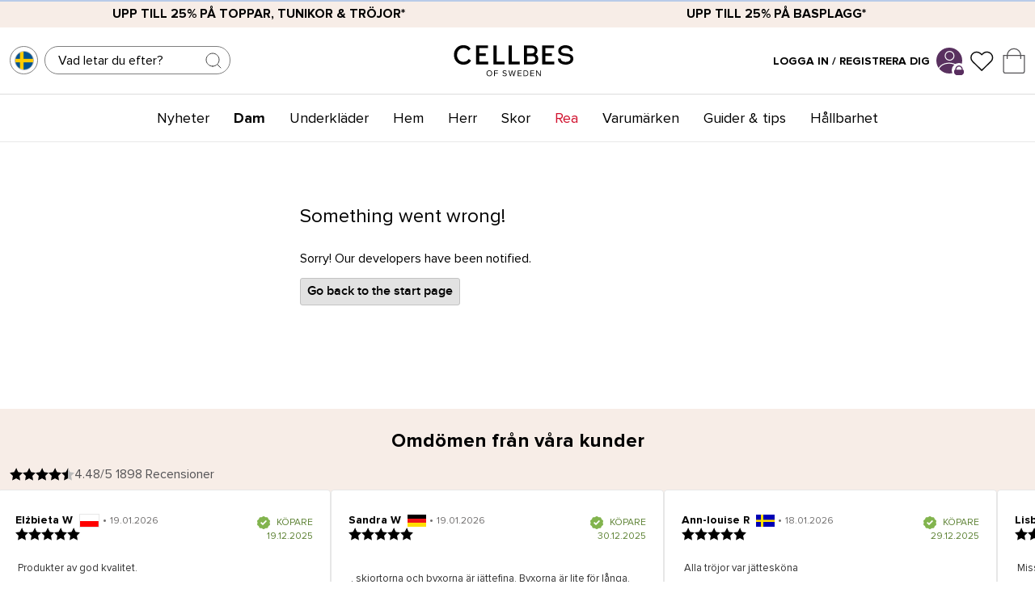

--- FILE ---
content_type: text/html
request_url: https://www.cellbes.se/dam/plus-size/basplagg
body_size: 60483
content:
<!doctype html><html lang="sv"><head><meta charset="utf-8"/><script>!function n(r,t,e){function i(u,a){if(!t[u]){if(!r[u]){var c="function"==typeof require&&require;if(!a&&c)return c(u,!0);if(o)return o(u,!0);var s=new Error("Cannot find module '"+u+"'");throw s.code="MODULE_NOT_FOUND",s}var f=t[u]={exports:{}};r[u][0].call(f.exports,(function(n){return i(r[u][1][n]||n)}),f,f.exports,n,r,t,e)}return t[u].exports}for(var o="function"==typeof require&&require,u=0;u<e.length;u++)i(e[u]);return i}({1:[function(n,r,t){"use strict";function e(n,r){return function(n){if(Array.isArray(n))return n}(n)||function(n,r){var t=[],e=!0,i=!1,o=void 0;try{for(var u,a=n[Symbol.iterator]();!(e=(u=a.next()).done)&&(t.push(u.value),!r||t.length!==r);e=!0);}catch(n){i=!0,o=n}finally{try{e||null==a.return||a.return()}finally{if(i)throw o}}return t}(n,r)||function(){throw new TypeError("Invalid attempt to destructure non-iterable instance")}()}!function(n,r){var t=Date.now();function i(n,r,t,e,i){var o=n+"="+r+";";null!==t&&(o+="expires="+t+";"),null!==e&&(o+="domain="+e+";"),i&&(o+="secure;"),o+="path=/;",document.cookie=o}Object.entries||(Object.entries=function(n){for(var r=Object.keys(n),t=r.length,e=new Array(t);t--;)e[t]=[r[t],n[r[t]]];return e});var o=Date.now(),u=[],a=document.cookie;if(a){var c=function(){for(var n="cs_test_cookie=1",r=document.location.hostname.split("."),t=r.length-1;t>=0;t--){var e=r.slice(t).join(".");if(document.cookie=n+";domain=."+e+";",document.cookie.indexOf(n)>-1)return document.cookie=n.split("=")[0]+"=;domain=."+e+";expires=Thu, 01 Jan 1970 00:00:01 GMT;",e}return document.location.hostname}(),s=function(n,r){var t=[r],e=n.substring(0,n.length-r.length);if(e.length>0){var i=e.split(".");i.pop();for(var o=r,u=i.length-1;u>=0;u--)o=i[u]+"."+o,t.push(o)}return t}(document.location.hostname,c);a=a.split(/; */);for(var f={},l=0;l<a.length;l++)f[a[l].substring(0,a[l].indexOf("="))]=a[l].substring(a[l].indexOf("=")+1);var v="_acs_",d="_acs__acsr_",h=[];Object.entries(f).forEach((function(n){var r=e(n,2),t=r[0];r[1];if(0===t.indexOf(v)){var a=!0;for(var c in s)if(t===v+s[c]){a=!1;break}if(a)return void h.push(t);try{var l=JSON.parse(f[t]);if(l.c)for(var d=t.substring(5),p=0,g=Object.entries(l.c);p<g.length;p++){var m=e(g[p],2),b=m[0],O=m[1],w=1e3*parseInt(O.e,36);!(b in f)&&w>o&&i(b,O.v,new Date(w).toUTCString(),O.r?null:"."+d,!!O.s)}}catch(n){u.push({n:t,v:f[t],e:n})}}})),h.forEach((function(n){var r=f[n];0!==n.indexOf(d)||n.substring(11)in f?0===n.indexOf(v)&&(n.substring(5)in f||i(n.substring(5),r,null,c,null)):i(n.substring(11),r,null,null,null)}));var p=Date.now();n.acqps={v:"3.2",s:t,e:p,t:p-t,w:u}}}(window)},{}]},{},[1])</script><title data-rh="true">Plus size basplagg för dam | Cellbes</title>
  <script>
  window.polyFillsLoaded = false;

    // This is the base function that is later supplanted by startClient.tsx when it is ready to start the client
  window.bootShop = function() {
    window.polyFillsLoaded = true;
  };  
  
  // Set the polyFillsLoaded flag to true and start the shop
  window.onPolyfillLoad = function() {
    window.polyFillsLoaded = true;
    window.bootShop();
  };  
    
  
  // If polyfill service does not respond, start the shop anyway
  if (false) {
    setTimeout(function () {
      if(!window.polyFillsLoaded) {
        window.bootShop();
      }
    }, 5000);
  }
  </script>

  <script>window.bootShop();</script>
<link data-chunk="CategoryPage-CategoryPage" rel="preload" as="style" href="/static/css/style-CategoryPage-CategoryPage-24d3f684.chunk.css">
<link data-chunk="client" rel="preload" as="style" href="/static/css/style-6bfdcb20.css">
<link data-chunk="client" rel="preload" as="script" href="/static/js/apollo.6.3.7.vendor.js">
<link data-chunk="client" rel="preload" as="script" href="/static/js/react.6.3.7.vendor.js">
<link data-chunk="client" rel="preload" as="script" href="/static/js/bundle.d0434a34.js">
<link data-chunk="client" rel="preload" as="script" href="/static/js/bundle.ee6199b0.js">
<link data-chunk="CategoryPage-CategoryPage" rel="preload" as="script" href="/static/js/868.659b5ecf.chunk.js">
<link data-chunk="CategoryPage-CategoryPage" rel="preload" as="script" href="/static/js/CategoryPage-CategoryPage.8201dd51.chunk.js"><meta name="viewport" content="width=device-width,initial-scale=1,shrink-to-fit=no"/><meta name="theme-color" content="#000000"/><meta http-equiv="Cache-Control" content="no-cache, no-store, must-revalidate"/><meta http-equiv="Pragma" content="no-cache"/><meta http-equiv="Expires" content="0"/><link rel="preconnect" href="https://cdn.jsdelivr.net"/><script>!function(e,x){var t=(("; "+document.cookie).split("; dep=")[1]||"").split(";")[0];t=t||"xxxxxxxx-xxxx-4xxx-yxxx-xxxxxxxxxxxx".replace(/[xy]/g,(function(e){var x=Math.floor(16*Math.random());return("x"===e?x:3&x|8).toString(16)})),document.cookie="dep="+t+"; expires="+new Date(+new Date+31536e6).toUTCString()+"; path=/",(new Image).src="https://mkt.dep-x.com/d3p_e.gif?n=a55bbee1&l_u="+t+"&p_d="+x(e.location.host)+"&p_l="+x(e.location.href)+"&p_r="+x(document.referrer)+"&dp_r="+e.devicePixelRatio+"&p_h="+Math.min(e.screen.height,3e4)+"&p_w="+Math.min(e.screen.width,3e4)}(window,encodeURIComponent)</script><link rel="shortcut icon" href="/cellbes_favicon.ico?v=1"/><link rel="apple-touch-icon" sizes="180x180" href="/apple-touch-icon.png?v=1"/><link rel="icon" type="image/png" sizes="32x32" href="/cellbes_favicon-32x32.png?v=1"/><link rel="icon" type="image/png" sizes="16x16" href="/cellbes_favicon-16x16.png?v=1"/><link rel="manifest" href="/site.webmanifest"/><link rel="preconnect" href="https://voyado-elevate.web.app"/><link rel="preconnect" href="https://chat.kindlycdn.com"/><link rel="preconnect" href="https://consent.cookiebot.com"/><link rel="preconnect" href="https://consentcdn.cookiebot.com"/><link rel="preconnect" href="https://cert.tryggehandel.net"/><link rel="preconnect" href="https://cellbes.storeapi.jetshop.io"/><link rel="preconnect" href="https://cdn.accutics.net"/><link rel="preconnect" href="https://assets.voyado.com"/><link rel="preconnect" href="https://mkt.dep-x.com"/><link rel="preconnect" href="https://static.lipscore.com/"/><meta name="google-site-verification" content="syoe7_U8nFucArWJJR_N1mlKk4fGPshb1MOW6Ffs-JI"/><meta name="google-site-verification" content="pnwrQOFpJnJSWd3cdnxOqdXpU7P62U1JheLjehMrNC0"/><meta name="google-site-verification" content="rLLN_05pf-Bc8V40LASIe1kY2sV0MChkThGEFC1bQXc"/><meta name="google-site-verification" content="ggECZN0UX3IZw3sS6FHcFLASpptQ8TtAE3_h4A4hpoA"/><meta name="google-site-verification" content="Qxhs8UToDD3Vd8f2fTS32QpsiCTzsrIGVAaphEL91TY"/><meta name="google-site-verification" content="1_FIdpZtVBS6c1lWng2OQLDH4sxlbq8UyuNT3qTqZ8E"/><meta name="google-site-verification" content="zASBksgdLm0VWnqyyzoFjju6YdG_SuqwM7G-lf7sL04"/><meta name="google-site-verification" content="I9jum33f0hvdH3weIdVpZD31UcwbzkVWH-tmrOJMr_w"/><meta name="google-site-verification" content="fHHePEKp7uClvaadQzye4sczvkJkNn3lce8JUW94fNQ"/><meta name="p:domain_verify" content="2d3fb5fb866d0982f817772d62bc24b1"/><meta data-rh="true" name="description" content="Hos oss hittar du ett brett sortiment av Basplagg. Hitta din nya favorit hos Cellbes. Hos oss handla du alltid enkelt &amp; tryggt. Handla Basplagg online!"/><meta data-rh="true" property="og:url" content="https://www.cellbes.se/dam/plus-size/basplagg"/><meta data-rh="true" property="og:title" content="Plus size basplagg för dam | Cellbes"/><meta data-rh="true" property="og:description" content="Hos oss hittar du ett brett sortiment av Basplagg. Hitta din nya favorit hos Cellbes. Hos oss handla du alltid enkelt &amp; tryggt. Handla Basplagg online!"/><link data-rh="true" rel="preconnect" href="https://cellbes.storeapi.jetshop.io"/><link data-rh="true" rel="preload" href="https://giftcard-webshop.aws.awardit.com/cardbalance/cellbes/?l=sv" as="document"/><link data-rh="true" rel="alternate" href="https://www.cellbes.se/dam/plus-size/basplagg" hrefLang="sv-SE"/><link data-rh="true" rel="alternate" href="https://www.cellbes.cz/zeny/plus-size/basic-obleceni" hrefLang="cs-CZ"/><link data-rh="true" rel="alternate" href="https://www.cellbes.de/damen/plus-size/basics" hrefLang="de-DE"/><link data-rh="true" rel="alternate" href="https://www.cellbes.dk/damer/plus-size/basic-toj" hrefLang="da-DK"/><link data-rh="true" rel="alternate" href="https://www.cellbes.ee/naised/pluss-suurused/baastooted" hrefLang="et-EE"/><link data-rh="true" rel="alternate" href="https://www.cellbes.fi/naiset/plus-size/basic" hrefLang="fi-FI"/><link data-rh="true" rel="alternate" href="https://www.cellbes.lv/sievietem/lieli-izmeri/pamata-preces" hrefLang="lv-LV"/><link data-rh="true" rel="alternate" href="https://www.cellbes.no/dame/plus-size/pamata-preces" hrefLang="nb-NO"/><link data-rh="true" rel="alternate" href="https://www.cellbes.pl/kobiety/plus-size/odziez-bazowa" hrefLang="pl-PL"/><link data-rh="true" rel="alternate" href="https://www.cellbes.nl/dames/plus-size/basics" hrefLang="nl-NL"/><link data-rh="true" rel="alternate" href="https://www.cellbes.com/women/plus-size/basics" hrefLang="x-default"/><link data-rh="true" rel="canonical" href="https://www.cellbes.se/dam/plus-size/basplagg"/><script>window.__ACTIVE_BREAKPOINT__ = "lg";</script><link data-chunk="client" rel="stylesheet" href="/static/css/style-6bfdcb20.css">
<link data-chunk="CategoryPage-CategoryPage" rel="stylesheet" href="/static/css/style-CategoryPage-CategoryPage-24d3f684.chunk.css"></head><body class="no-js"><script>document.body.className=document.body.className.replace("no-js","")</script><div id="root"><div class="sb78wnl container-wrapper"><div class="s1n3deyw"><div class="filterMenuContainer"><div class="foldoutMenu closed"><div class="foldoutMenu__head"><div class="foldoutMenu__title"><p>Filter<!-- --> </p></div><button class="filterCloseButton s80f007" aria-label="Close Menu"><svg width="24" height="24" viewBox="0 0 24 24" fill="none" xmlns="http://www.w3.org/2000/svg"><path d="M18 6L6 18" stroke="black" stroke-linecap="round" stroke-linejoin="round"></path><path d="M6 6L18 18" stroke="black" stroke-linecap="round" stroke-linejoin="round"></path></svg></button></div><div class="foldoutMenu__body">0</div><div class="foldoutMenu__foot"><button type="button" class="bsyf8ar">Visa produkter<!-- --> </button><button class="secondary clear bsyf8ar" disabled="" type="button">Rensa alla filter</button></div></div></div></div><div data-campaignbar="true" class="c19j3j98" style="--c19j3j98-0:2"><div class="campaign-bar-item cqgyrq8" style="--cqgyrq8-0:#F7EDE7;--cqgyrq8-3:black"><a href="/dam/kampanjer/toppar-tunikor"><strong>Upp till 25% på toppar, tunikor & tröjor*</strong></a></div><div class="campaign-bar-item cqgyrq8" style="--cqgyrq8-0:#F7EDE7;--cqgyrq8-3:black"><a href="/dam/kampanjer/basplagg"><strong>Upp till 25% på basplagg*</strong></a></div></div><div class="dbpo9ds"><div class="elevate h17r8ep0"><div class="left c1bqfe3n"><button data-testid="channel-selector-button" style="background:transparent" class="channel-selector-button small top-header s3gmn1g"><span class="country-flag-wrapper cjyafh4" style="--cjyafh4-0:1px solid #808080;--cjyafh4-1:50%;--cjyafh4-2:35px"><img src="[data-uri]" alt="SE" loading="lazy"/></span></button><div class="  s1odg3aw" style="--s1odg3aw-0:8px;--s1odg3aw-2:static"><div class="i61rp4y" style="--i61rp4y-2:0;--i61rp4y-3:0;--i61rp4y-4:218px"><div class="sjfid3j"><input type="search" aria-label="Sök" placeholder="Vad letar du efter? " value=""/><button class="search-btn s1l3ak1o" title="Sök"><svg width="24" height="24" viewBox="0 0 24 24" fill="none" xmlns="http://www.w3.org/2000/svg" class="close"><g opacity="0.75"><path d="M11 19C15.4183 19 19 15.4183 19 11C19 6.58172 15.4183 3 11 3C6.58172 3 3 6.58172 3 11C3 15.4183 6.58172 19 11 19Z" stroke="#000000" stroke-linecap="round" stroke-linejoin="round"></path><path d="M20.9999 20.9999L16.6499 16.6499" stroke="#000000" stroke-linecap="round" stroke-linejoin="round"></path></g></svg></button></div></div></div></div><div class="center logo c1bqfe3n"><a title="Hem" href="/"><svg data-name="Layer 1" xmlns="http://www.w3.org/2000/svg" viewBox="0 0 283 78.5"><defs><clipPath><path fill="none" d="M-132-301.89h595.28V540H-132z"></path></clipPath></defs><g clip-path="url(#a)"><path d="M262.9 48.64a22 22 0 0 1-12-3.3 11.93 11.93 0 0 1-5.74-9.8v-1h6.75l.05.9c.27 5.06 7 6.9 11.51 6.9 3.24-.12 10.8-1.05 11-7.11 0-4.79-3.69-5.57-9.77-6.28l-2-.25c-8.31-.83-16.7-2.9-16.7-11.91 0-8.61 8.42-13.12 16.72-13.12a21.13 21.13 0 0 1 11.23 2.77 11.47 11.47 0 0 1 6 9.66v1h-6.54l-.08-.87c-.09-1-1-6.15-10.5-6.15-3.44 0-9.95 1.39-9.95 6.66 0 4.43 3.67 5.19 9.27 5.83l1.59.19c7.38.85 17.49 2 17.49 12.51 0 9.56-9.54 13.18-17.71 13.37h-.6zM24.88 48.7C12 48.7 2.65 39.22 2.65 26.16A22.76 22.76 0 0 1 9.12 9.71a21.71 21.71 0 0 1 15.41-6.09h.36a20.63 20.63 0 0 1 16.74 7.89l.06.08-.08.07-5 4.46-.07-.1C34 12.25 30 10.26 24.88 10.26h-.34a14.14 14.14 0 0 0-10.18 4 16.43 16.43 0 0 0-4.6 11.93c0 9.22 6.34 15.9 15.06 15.9 5.35 0 9.79-2.4 12.19-6.6l.05-.1.1.06 5.53 3.79v.08a19.13 19.13 0 0 1-7.81 7.26 22.33 22.33 0 0 1-9.95 2.15M82.68 48.05H54.23V4.28h27.79v6.17H61.78v11.94h15.27v6.17H61.78v13.07h20.9v6.42zM237 48.05h-28.45V4.28h27.79v6.17H216.1v11.94h15.27v6.17H216.1v13.07H237v6.42zM120.63 48.05H94.57V4.28h7.55v37.47h18.51v6.3zM156.18 48.05h-26.05V4.28h7.55v37.47h18.5v6.3zM185.22 48.05h-19.07V4.27h17.27c9 0 14.09 4.48 14.09 12.3a9.92 9.92 0 0 1-4.31 8.56c4 1.85 6.23 5.41 6.23 10.21 0 7.84-5.45 12.71-14.21 12.71m-12.3-6.12h11.94c2.32 0 7.73-.64 7.73-6.59a5.7 5.7 0 0 0-1.44-4.34c-1.43-1.47-4-2.25-7.43-2.25h-10.8zm0-19.19h10.2c5.2 0 7.73-2 7.73-6.11 0-4.34-2.46-6.36-7.73-6.36h-10.2z" fill="#100c08"></path><path d="M85.19 61.7c3.94 0 6.62 3 6.62 6.9s-2.68 6.9-6.62 6.9-6.62-3-6.62-6.9 2.66-6.9 6.62-6.9m0 1.48c-3 0-4.9 2.3-4.9 5.42s1.9 5.4 4.9 5.4 4.9-2.32 4.9-5.42-1.92-5.42-4.9-5.42M96.41 61.92h8.74v1.48h-7.08v4.3h6.94v1.48h-6.94v6.08h-1.66V61.92zM116.75 72.12A5.64 5.64 0 0 0 121 74c2.38 0 3.14-1.28 3.14-2.3 0-1.6-1.62-2-3.38-2.52-2.14-.56-4.52-1.16-4.52-3.78 0-2.2 2-3.7 4.58-3.7a6.27 6.27 0 0 1 4.74 1.86l-1 1.22a5.1 5.1 0 0 0-3.86-1.6c-1.6 0-2.74.86-2.74 2.12s1.54 1.74 3.24 2.2c2.18.58 4.66 1.26 4.66 4.06 0 1.94-1.32 3.92-4.92 3.92a6.61 6.61 0 0 1-5.12-2.12zM138.35 64.5l-2.94 10.76h-1.8l-3.8-13.34h1.84l2.96 11.12 3.06-11.12h1.38l3.06 11.12 2.94-11.12h1.84l-3.8 13.34h-1.8l-2.94-10.76zM151.49 61.92h8.74v1.48h-7.08v4.3h6.94v1.48h-6.94v4.6h7.08v1.48h-8.74V61.92zM164.87 61.92h4.56a6.67 6.67 0 1 1 0 13.34h-4.56zm4.56 11.86a5.19 5.19 0 0 0 0-10.38h-2.9v10.38zM180.87 61.92h8.74v1.48h-7.08v4.3h6.94v1.48h-6.94v4.6h7.08v1.48h-8.74V61.92zM195.91 64.5v10.76h-1.66V61.92h1.7l7.68 10.54V61.92h1.66v13.34h-1.6l-7.78-10.76z" fill="#1d1d1b"></path></g></svg></a></div><div class="right elevate c1bqfe3n"><div class="mypages-container"><a class="header-button" href="/my-pages"><span class="login-text" style="font-weight:700">Logga in / Registrera dig</span></a><a title="Mina Sidor" href="/my-pages"><div class="p1hen1rr"><svg xmlns="http://www.w3.org/2000/svg" xmlns:xlink="http://www.w3.org/1999/xlink" width="123" height="124" viewBox="0 0 123 124" class="desktop-svg" style="border-radius:100%;background-color:#59315F;height:32px;width:32px"><defs><clipPath id="clip-path"><circle id="Ellipse_48" data-name="Ellipse 48" cx="68" cy="68" r="68" transform="translate(0.172 0)" fill="none"></circle></clipPath><clipPath id="clip-cellbes_login_profile_symbol"><rect width="123" height="124"></rect></clipPath></defs><g id="cellbes_login_profile_symbol" clip-path="url(#clip-cellbes_login_profile_symbol)"><rect width="123" height="124" fill="#fff"></rect><g id="Group_19" data-name="Group 19" transform="translate(-1613.615 -1275.984)"><path id="Ellipse_45" data-name="Ellipse 45" d="M23.438,4.688A18.751,18.751,0,1,0,42.189,23.438,18.772,18.772,0,0,0,23.438,4.688m0-4.688A23.438,23.438,0,1,1,0,23.438,23.438,23.438,0,0,1,23.438,0Z" transform="translate(1653.07 1291.657)" fill="#000"></path><g id="Mask_Group_6" data-name="Mask Group 6" transform="translate(1606.443 1267.984)" clip-path="url(#clip-path)"><path id="Ellipse_44" data-name="Ellipse 44" d="M53.908,4.688c-13.4,0-25.952,3.819-35.333,10.752C9.62,22.06,4.688,30.727,4.688,39.845S9.62,57.631,18.576,64.25C27.957,71.184,40.5,75,53.908,75S79.86,71.184,89.241,64.25c8.956-6.62,13.888-15.287,13.888-24.405S98.2,22.06,89.241,15.44C79.86,8.506,67.312,4.688,53.908,4.688m0-4.688c29.773,0,53.908,17.839,53.908,39.845S83.681,79.691,53.908,79.691,0,61.851,0,39.845,24.136,0,53.908,0Z" transform="translate(13.814 79.925)" fill="#000"></path></g></g></g></svg><svg xmlns="http://www.w3.org/2000/svg" xmlns:xlink="http://www.w3.org/1999/xlink" width="123" height="124" viewBox="0 0 123 124" class="absolute"><defs><style>
      .padlock-cls-1 {
        clip-path: url(#clip-cellbes_login_padlock);
      }

      .padlock-cls-2 {
        fill: #592e5f;
      }

      .padlock-cls-3 {
        fill: #fff;
      }
    </style><clipPath id="clip-cellbes_login_padlock"><rect width="123" height="124"></rect></clipPath></defs><g id="cellbes_login_padlock" class="padlock-cls-1"><rect class="padlock-cls-3" width="123" height="124"></rect><path id="Path_9" data-name="Path 9" class="padlock-cls-2" d="M11.854,0H94.829a11.854,11.854,0,0,1,11.854,11.854V47.414A11.854,11.854,0,0,1,94.829,59.268H11.854A11.854,11.854,0,0,1,0,47.414V11.854A11.854,11.854,0,0,1,11.854,0Z" transform="translate(8.159 56.073)"></path><path id="Ellipse_42" data-name="Ellipse 42" class="padlock-cls-2" d="M41.488,11.854c-16.34,0-29.634,15.952-29.634,35.561S25.147,82.975,41.488,82.975,71.122,67.023,71.122,47.414,57.828,11.854,41.488,11.854M41.488,0C64.4,0,82.975,21.228,82.975,47.414S64.4,94.829,41.488,94.829,0,73.6,0,47.414,18.575,0,41.488,0Z" transform="translate(20.012 8.659)"></path></g></svg></div></a></div><button title="Favoriter" id="toggle-favourites" class="header-button b1bg9wbf" data-testid="favourites-button"><span class="badge-svg-wrapper"><svg width="16" height="17" viewBox="0 0 16 17" fill="none" xmlns="http://www.w3.org/2000/svg"><path d="M14.0743 3.95666C13.7281 3.61916 13.3172 3.35143 12.8648 3.16877C12.4124 2.98611 11.9276 2.89209 11.4379 2.89209C10.9483 2.89209 10.4634 2.98611 10.0111 3.16877C9.55871 3.35143 9.14769 3.61916 8.80156 3.95666L8.08319 4.65677L7.36476 3.95666C6.66556 3.27525 5.71723 2.89244 4.7284 2.89244C3.73957 2.89244 2.79123 3.27525 2.09202 3.95666C1.39281 4.63807 1 5.56225 1 6.52591C1 7.48957 1.39281 8.41375 2.09202 9.09515L2.81042 9.79526L8.08319 14.9338L13.3559 9.79526L14.0743 9.09515C14.4206 8.75782 14.6954 8.35729 14.8828 7.91645C15.0702 7.47561 15.1667 7.00309 15.1667 6.52591C15.1667 6.04873 15.0702 5.57622 14.8828 5.13538C14.6954 4.69453 14.4206 4.294 14.0743 3.95666Z" stroke="#0B0B0B" stroke-width="0.8" stroke-linecap="round" stroke-linejoin="round"></path></svg></span></button><div class="cgr9lp3"><button id="toggle-cart" class="header-button b1sx7fzi" data-testid="cart-button" title="Varukorg"><svg width="21" height="25" viewBox="0 0 21 25" fill="none" xmlns="http://www.w3.org/2000/svg" class="badge-svg-wrapper"><path d="M0.5 7.5H20.5V23C20.5 23.8284 19.8284 24.5 19 24.5H2C1.17157 24.5 0.5 23.8284 0.5 23V7.5Z" stroke="#535255"></path><path d="M4 11V7.5C4 3.91015 6.91015 1 10.5 1C14.0899 1 17 3.91015 17 7.5V11" stroke="#535255"></path></svg></button></div></div></div></div><div class="cacjlat"><div class="inner"><div class="center c1bqfe3n" data-center-bar="true"><nav class="nyc8mxi"><div class="menu-container"><div class="w1cfme9n"><ul><li data-category-menu-item="true" class="mqo5i0u"><a href="/nyheter">Nyheter</a></li><li data-category-menu-item="true" class="mqo5i0u"><a aria-current="page" class="active" href="/dam">Dam</a></li><li data-category-menu-item="true" class="mqo5i0u"><a href="/underklader">Underkläder</a></li><li data-category-menu-item="true" class="mqo5i0u"><a href="/hem">Hem</a></li><li data-category-menu-item="true" class="mqo5i0u"><a href="/herr">Herr</a></li><li data-category-menu-item="true" class="mqo5i0u"><a href="/skor">Skor</a></li><li data-category-menu-item="true" class="mqo5i0u"><a style="color:#D1102D" href="/outlet">Rea</a></li><li data-category-menu-item="true" class="mqo5i0u"><a href="/varumarken">Varumärken</a></li><li data-category-menu-item="true" class="mqo5i0u"><a href="/guider-tips">Guider &amp; tips</a></li><li data-category-menu-item="true" class="mqo5i0u"><a href="/hallbarhet">Hållbarhet</a></li></ul><ul class="oi7ixxt"></ul><section class="wo50d7u"><div class="ioamxlc"><div class="c1dx6l74"><div aria-hidden="true" class="rah-static rah-static--height-zero inner" style="height:0;overflow:hidden"><div><div class="m8hg8p5"><div class="tjl8ewq"><div class="mk7jjzi"><div class="s68f1uo"><ul><li><a href="/presentkort">Presentkort</a></li></ul></div></div></div><div class="f1j8zxsq" style="--f1j8zxsq-0:3"></div><div class="sn3q8o1"><a href="/vi-ar-cellbes"><h3>We are Cellbes</h3></a><div class="s68f1uo"><ul class="lv2"><li><a class="" href="/vi-ar-cellbes/cellbes-pa-turne-1">Cellbes på turné</a></li></ul></div><div class="s68f1uo"><ul class="lv2"><li><a class="" href="/vi-ar-cellbes/cellbes-nyhetsbrev">Cellbes Nyhetsbrev</a></li></ul></div></div></div></div></div></div></div></section></div></div></nav></div></div></div><main class="czotlgn"><script data-testid="structured-data" type="application/ld+json">{"@context":"https://schema.org","@type":"CollectionPage","name":"Basplagg","description":""}</script><div class="cjkn8gf"><div class="cuf4upt"><div class="mjqp9b6"><div class="nct3ld0"><div class="i1ds38cm"><script data-testid="structured-data" type="application/ld+json">{"@context":"https://schema.org","@type":"BreadcrumbList","itemListElement":[{"@type":"ListItem","position":1,"name":"Dam","item":"https://www.cellbes.se/dam"},{"@type":"ListItem","position":2,"name":"Plus size","item":"https://www.cellbes.se/dam/plus-size"},{"@type":"ListItem","position":3,"name":"Basplagg"}]}</script><ul class="category s1exjhje s1trcchx"><li class="b1943hhp"><a href="/">Hem</a></li><li class="b1943hhp"><a href="/dam">Dam</a></li><li class="b1943hhp"><a href="/dam/plus-size">Plus size</a></li><li class="b1943hhp">Basplagg</li></ul><div class="c1p6nliy" style="--c1p6nliy-1:48px"><a href="/dam/plus-size" aria-label="Plus size"><svg xmlns="http://www.w3.org/2000/svg" xmlns:xlink="http://www.w3.org/1999/xlink" width="24" height="24" viewBox="0 0 24 24"><path d="M20,11V13H8L13.5,18.5L12.08,19.92L4.16,12L12.08,4.08L13.5,5.5L8,11H20Z"></path></svg></a><h1 data-testid="page-header" class="chyyrr">Plus size basplagg</h1></div></div></div><div class="c1exg710 mjqp9b6"><div class="c10n7tla"><a class="categorylink-1 no-children c1qn7xxj" href="/dam/plus-size"><p><svg width="13" height="7" viewBox="0 0 13 7" xmlns="http://www.w3.org/2000/svg" xmlns:xlink="http://www.w3.org/1999/xlink"><g transform="translate(24600 -16313)"><g><use xlink:href="#caret_path0_stroke" transform="matrix(8.01574e-16 -1 1 1.03516e-15 -24598.8 16319.2)"></use></g></g><defs><path id="caret_path0_stroke" d="M 0 5.69451L -0.359736 5.34725L -0.694954 5.69451L -0.359736 6.04177L 0 5.69451ZM 5.13729 -0.347261L -0.359736 5.34725L 0.359736 6.04177L 5.85677 0.347261L 5.13729 -0.347261ZM -0.359736 6.04177L 5.13729 11.7363L 5.85677 11.0418L 0.359736 5.34725L -0.359736 6.04177Z"></path></defs></svg> Plus size</p></a></div></div></div></div><div class="c1etn0l0"><div class="r118wquw"><div class="short-description ruoj2gf"><div class="ellipsis short-description dtl7g2w" style="--dtl7g2w-0:60px"><h2>Plus size basplagg för den moderna kvinnan</h2>
<p>Välkommen till Cellbes, din destination för bekväma plus size basplagg som lyfter din garderob och din självkänsla. Vi förstår vikten av att känna sig bekväm och självsäker i sina kläder, oavsett storlek. Våra basplagg är designade med både stil och komfort i åtanke, vilket gör dem perfekta för alla tillfällen.</p>
<p><br></p>
<h3><br></h3>
<h3>Stil och komfort i fokus</h3>
<p>Hos Cellbes prioriterar vi komfort utan att kompromissa med stil. Våra plus size basplagg är skapade för att passa perfekt och kännas sköna hela dagen. Från mjuka T-shirts till elastiska leggings och smickrande tunikor, vi erbjuder ett brett sortiment som passar alla kroppsformer och stilar. Våra plagg är tillverkade av kvalitetsmaterial som andas och följer kroppens naturliga rörelser, vilket gör dem idealiska för både vardagsbruk och särskilda tillfällen.</p>
<p><br></p>
<h3><br></h3>
<h3>Plagg för varje säsong</h3>
<p>Oavsett årstid har Cellbes plus size basplagg som passar perfekt. Välj mellan svala sommartoppar i ljusa färger eller mysiga vintertröjor i jordnära toner. Våra mångsidiga plagg är enkla att matcha med andra kläder, vilket gör det lätt att skapa en komplett garderob som fungerar året runt. Vi erbjuder även ett urval av accessoarer som kompletterar din stil och ger den där lilla extra touchen.</p>
<p><br></p>
<p><br></p>
<h3>Hållbarhet och kvalitet</h3>
<p>På Cellbes är vi engagerade i att erbjuda hållbara och högkvalitativa plus size basplagg. Vi strävar efter att använda miljövänliga material och produktionsmetoder som minskar vår påverkan på planeten. Våra plagg är gjorda för att hålla, vilket innebär att du kan njuta av dina favoritkläder längre och samtidigt göra ett medvetet val för miljön.</p>
<p><br></p>
<p><br></p>
<p>Utforska vår kollektion av plus size basplagg idag och hitta de perfekta kläderna som passar din stil och dina behov. Hos Cellbes handlar det inte bara om kläder, utan om att stärka din självkänsla och ditt välbefinnande genom mode som passar dig perfekt.</p></div></div></div></div></div></main><footer><div class="ub98ch5"><div class="fz5krju"><div class="item"><a href="/kundtjanst/kopinformation" aria-label="Trygg leverans" title="Trygg leverans"> </a><div class="icon"><svg width="37" height="26" viewBox="0 0 37 26" fill="none" xmlns="http://www.w3.org/2000/svg"><path d="M26.6138 4.49279V16.1354C25.5819 16.1362 24.5796 16.4796 23.7641 17.1118C22.9485 17.744 22.3661 18.6291 22.1081 19.6282H11.7345C11.4829 18.6674 10.9307 17.8123 10.1586 17.1876C9.38651 16.5629 8.43491 16.2014 7.44278 16.1559C6.45065 16.1104 5.46995 16.3832 4.6439 16.9346C3.81784 17.486 3.18969 18.287 2.85118 19.2207C2.29171 18.9228 1.82385 18.4783 1.49775 17.9348C1.17164 17.3913 0.999578 16.7693 1 16.1354V4.49279C1 3.56645 1.36799 2.67804 2.02302 2.02302C2.67804 1.36799 3.56645 1 4.49279 1H23.121C24.0474 1 24.9358 1.36799 25.5908 2.02302C26.2458 2.67804 26.6138 3.56645 26.6138 4.49279V4.49279Z" stroke="#535255" stroke-miterlimit="10"></path><path d="M35.9283 12.9445V19.2431C35.9283 19.4067 35.8961 19.5687 35.8335 19.7199C35.7709 19.871 35.6791 20.0083 35.5634 20.124C35.4477 20.2397 35.3104 20.3315 35.1593 20.3941C35.0081 20.4567 34.8461 20.4889 34.6825 20.4889H31.2596C31.1826 19.307 30.6582 18.1988 29.793 17.3899C28.9278 16.5809 27.787 16.132 26.6025 16.1345V6.2383H30.6891C30.8848 6.2373 31.0779 6.28331 31.2522 6.37245C31.4264 6.46159 31.5767 6.59127 31.6904 6.75057L35.7304 12.2226C35.874 12.4349 35.9436 12.6886 35.9283 12.9445Z" stroke="#535255" stroke-miterlimit="10"></path><path d="M31.2713 20.7913C31.2713 22.0265 30.7807 23.211 29.9073 24.0844C29.0339 24.9577 27.8494 25.4484 26.6143 25.4484C25.3791 25.4484 24.1946 24.9577 23.3212 24.0844C22.4479 23.211 21.9572 22.0265 21.9572 20.7913C21.9537 20.3981 22.0046 20.0063 22.1086 19.6271C22.3885 18.5585 23.0392 17.6243 23.9444 16.9912C24.8496 16.3581 25.9503 16.0674 27.0501 16.1709C28.1498 16.2744 29.177 16.7655 29.9481 17.5564C30.7192 18.3474 31.1841 19.3866 31.2597 20.4886C31.2696 20.5892 31.2735 20.6903 31.2713 20.7913V20.7913Z" stroke="#535255" stroke-miterlimit="10"></path><path d="M11.7342 19.6282C11.8381 20.0074 11.889 20.3992 11.8855 20.7925C11.8855 22.0276 11.3949 23.2121 10.5215 24.0855C9.64813 24.9589 8.46359 25.4495 7.22846 25.4495C5.99334 25.4495 4.8088 24.9589 3.93543 24.0855C3.06206 23.2121 2.57141 22.0276 2.57141 20.7925C2.56743 20.2558 2.66214 19.7231 2.85083 19.2207" stroke="#535255" stroke-miterlimit="10"></path></svg></div><span>Trygg leverans</span></div><div class="item"><a href="/kundtjanst/kopinformation" aria-label="Säker betalning" title="Säker betalning"> </a><div class="icon"><svg width="34" height="26" viewBox="0 0 34 26" xmlns="http://www.w3.org/2000/svg"><g stroke="#535255" fill="none" fill-rule="evenodd" stroke-linecap="round" stroke-linejoin="round"><path d="M30.455 1.364H4.273a2.91 2.91 0 0 0-2.91 2.91v17.454a2.91 2.91 0 0 0 2.91 2.91h26.182a2.909 2.909 0 0 0 2.909-2.91V4.273a2.91 2.91 0 0 0-2.91-2.909ZM1.364 10.092h32"></path></g></svg></div><span>Säker betalning</span></div><div class="item"><a href="/kundtjanst/kopinformation/retur" aria-label="30 dagars returrätt" title="30 dagars returrätt"> </a><div class="icon"><svg width="23" height="26" viewBox="0 0 23 26" fill="none" xmlns="http://www.w3.org/2000/svg"><path d="M12.3333 25C17.488 25 21.6667 20.8213 21.6667 15.6667C21.6667 10.512 17.488 6.33333 12.3333 6.33333H1M1 6.33333L6.33333 1M1 6.33333L6.33333 13" stroke="#535255" stroke-linecap="round" stroke-linejoin="round"></path></svg></div><span>30 dagars returrätt</span></div></div></div><div class="l184xbd5"><div class="r1a5r8lx"><div class="first c7c8nt1"><svg data-name="Layer 1" xmlns="http://www.w3.org/2000/svg" viewBox="0 0 283 78.5" class="logo"><defs><clipPath><path fill="none" d="M-132-301.89h595.28V540H-132z"></path></clipPath></defs><g clip-path="url(#a)"><path d="M262.9 48.64a22 22 0 0 1-12-3.3 11.93 11.93 0 0 1-5.74-9.8v-1h6.75l.05.9c.27 5.06 7 6.9 11.51 6.9 3.24-.12 10.8-1.05 11-7.11 0-4.79-3.69-5.57-9.77-6.28l-2-.25c-8.31-.83-16.7-2.9-16.7-11.91 0-8.61 8.42-13.12 16.72-13.12a21.13 21.13 0 0 1 11.23 2.77 11.47 11.47 0 0 1 6 9.66v1h-6.54l-.08-.87c-.09-1-1-6.15-10.5-6.15-3.44 0-9.95 1.39-9.95 6.66 0 4.43 3.67 5.19 9.27 5.83l1.59.19c7.38.85 17.49 2 17.49 12.51 0 9.56-9.54 13.18-17.71 13.37h-.6zM24.88 48.7C12 48.7 2.65 39.22 2.65 26.16A22.76 22.76 0 0 1 9.12 9.71a21.71 21.71 0 0 1 15.41-6.09h.36a20.63 20.63 0 0 1 16.74 7.89l.06.08-.08.07-5 4.46-.07-.1C34 12.25 30 10.26 24.88 10.26h-.34a14.14 14.14 0 0 0-10.18 4 16.43 16.43 0 0 0-4.6 11.93c0 9.22 6.34 15.9 15.06 15.9 5.35 0 9.79-2.4 12.19-6.6l.05-.1.1.06 5.53 3.79v.08a19.13 19.13 0 0 1-7.81 7.26 22.33 22.33 0 0 1-9.95 2.15M82.68 48.05H54.23V4.28h27.79v6.17H61.78v11.94h15.27v6.17H61.78v13.07h20.9v6.42zM237 48.05h-28.45V4.28h27.79v6.17H216.1v11.94h15.27v6.17H216.1v13.07H237v6.42zM120.63 48.05H94.57V4.28h7.55v37.47h18.51v6.3zM156.18 48.05h-26.05V4.28h7.55v37.47h18.5v6.3zM185.22 48.05h-19.07V4.27h17.27c9 0 14.09 4.48 14.09 12.3a9.92 9.92 0 0 1-4.31 8.56c4 1.85 6.23 5.41 6.23 10.21 0 7.84-5.45 12.71-14.21 12.71m-12.3-6.12h11.94c2.32 0 7.73-.64 7.73-6.59a5.7 5.7 0 0 0-1.44-4.34c-1.43-1.47-4-2.25-7.43-2.25h-10.8zm0-19.19h10.2c5.2 0 7.73-2 7.73-6.11 0-4.34-2.46-6.36-7.73-6.36h-10.2z" fill="#100c08"></path><path d="M85.19 61.7c3.94 0 6.62 3 6.62 6.9s-2.68 6.9-6.62 6.9-6.62-3-6.62-6.9 2.66-6.9 6.62-6.9m0 1.48c-3 0-4.9 2.3-4.9 5.42s1.9 5.4 4.9 5.4 4.9-2.32 4.9-5.42-1.92-5.42-4.9-5.42M96.41 61.92h8.74v1.48h-7.08v4.3h6.94v1.48h-6.94v6.08h-1.66V61.92zM116.75 72.12A5.64 5.64 0 0 0 121 74c2.38 0 3.14-1.28 3.14-2.3 0-1.6-1.62-2-3.38-2.52-2.14-.56-4.52-1.16-4.52-3.78 0-2.2 2-3.7 4.58-3.7a6.27 6.27 0 0 1 4.74 1.86l-1 1.22a5.1 5.1 0 0 0-3.86-1.6c-1.6 0-2.74.86-2.74 2.12s1.54 1.74 3.24 2.2c2.18.58 4.66 1.26 4.66 4.06 0 1.94-1.32 3.92-4.92 3.92a6.61 6.61 0 0 1-5.12-2.12zM138.35 64.5l-2.94 10.76h-1.8l-3.8-13.34h1.84l2.96 11.12 3.06-11.12h1.38l3.06 11.12 2.94-11.12h1.84l-3.8 13.34h-1.8l-2.94-10.76zM151.49 61.92h8.74v1.48h-7.08v4.3h6.94v1.48h-6.94v4.6h7.08v1.48h-8.74V61.92zM164.87 61.92h4.56a6.67 6.67 0 1 1 0 13.34h-4.56zm4.56 11.86a5.19 5.19 0 0 0 0-10.38h-2.9v10.38zM180.87 61.92h8.74v1.48h-7.08v4.3h6.94v1.48h-6.94v4.6h7.08v1.48h-8.74V61.92zM195.91 64.5v10.76h-1.66V61.92h1.7l7.68 10.54V61.92h1.66v13.34h-1.6l-7.78-10.76z" fill="#1d1d1b"></path></g></svg><div class="s11yg1im"><h2>Köp mode & kläder i storlek 34-64 online hos Cellbes of Sweden.</h2></div><h2>Säker shopping</h2><div style="display:flex"><div class="teh-certificate"></div></div></div><div class="c7c8nt1"><a href="/kundtjanst"><h2>Kundtjänst</h2></a><ul><li><a href="/kundtjanst/kopinformation">Information</a></li><li><a href="/kundtjanst/kopvillkor">Köpvillkor</a></li><li><a href="/kundtjanst/mina-fakturor">Mina fakturor</a></li><li><a href="/kundtjanst/kopinformation/retur/registrera-retur">Registrera retur</a></li><li><a href="/kundtjanst/digitalt-presentkort">Presentkort</a></li><li><a href="/kundtjanst/kontakta-oss-1">Kontakta oss </a></li><li><a href="/kundtjanst/om-cellbes">Om Cellbes of Sweden</a></li><li><a href="/kundtjanst/vanliga-fragor">Vanliga frågor</a></li><li><a href="/kundtjanst/rabatter">Erbjudanden</a></li><li><a href="/kundtjanst/ovrigt">Övrigt</a></li><li><a href="/kundtjanst/tillganglighet">Tillgänglighet</a></li></ul></div><div class="c7c8nt1"><a href="/kundtjanst/om-cellbes"><h2>Om Cellbes</h2></a><ul><li><a href="/kundtjanst/om-cellbes/jobba-hos-oss">Jobba hos oss </a></li><li><a href="/kundtjanst/om-cellbes/vara-aterforsaljare">Våra återförsäljare</a></li><li><a href="/kundtjanst/om-cellbes/var-historia">Vår historia</a></li></ul><h2>Personlig service</h2><ul class="adress"><li><h3><a href="tel:033-10 60 00">033-10 60 00</a></h3></li><li>Cellbes AB, 501 87 Borås</li></ul></div><div class="c7c8nt1"><h2>Cellbes Member</h2><ul class="loyalty"><li><a href="/bli-cellbes-van">Våra förmånsnivåer</a></li><li><a href="/faq-cellbesmember">Frågor &amp; svar</a></li></ul><h2>Mina Sidor</h2><div class="my-pages"><a href="/login"><div class="mcw4j6t"> <!-- -->Logga in</div></a><a href="/signup"><div class="mcw4j6t"> <!-- -->Registrera dig</div></a></div></div><div class="h1vfh366"></div><div class="last c7c8nt1"><div><div class="n28d8di"><h2>Håll dig uppdaterad</h2><p>Prenumerera på vårt nyhetsbrev för att få information om senaste produktsläppen, erbjudanden och nyheter från oss.</p></div><div class="fmsu1vc"><div class="wt7iypo"><form><label for="newsletter-footer">Email</label><input type="email" id="newsletter-footer" placeholder="Skriv in e-mail adress" data-testid="newsletter-subscription-input" name="email" value=""/><button type="submit" disabled="" data-testid="newsletter-subscription-submit">Skicka in</button></form></div></div></div><div class="ssy0jok"><h2>Följ oss</h2><div><a href="https://www.facebook.com/cellbes.se/" target="_blank" rel="noreferrer" title="Facebook"><svg width="20" height="20" viewBox="0 0 20 20" fill="none" xmlns="http://www.w3.org/2000/svg"><path d="M16.565 8.86626H14.01V7.31065C14.01 6.92412 14.0594 6.77298 14.1118 6.70598C14.1391 6.67114 14.2407 6.56689 14.6875 6.56689C15.1549 6.56689 15.6031 6.56891 15.9345 6.57094C16.1001 6.57195 16.2365 6.57296 16.3314 6.57372L16.4412 6.57464L16.4699 6.5749L16.4772 6.57496L16.479 6.57498L16.4795 6.57498L16.4796 6.57499H16.4796L16.9718 6.57964L16.9842 6.08761L17.0504 3.45885L17.0618 3.00842L16.615 2.95041L16.5506 3.44625L16.6149 2.9504L16.6148 2.95039L16.6145 2.95035L16.6137 2.95025L16.6112 2.94993L16.6025 2.94884L16.571 2.94502C16.5438 2.9418 16.5044 2.9373 16.4538 2.93195C16.3528 2.92124 16.2072 2.90713 16.0255 2.89306C15.6626 2.86494 15.1539 2.83687 14.5687 2.83687C13.0556 2.83687 11.908 3.3062 11.1387 4.09036C10.3737 4.87026 10.0331 5.91067 10.0331 6.96125V8.86624H8.46562H7.96562V9.36624V12.1812V12.6812H8.46562H10.0331V19.5H3.65187C1.90504 19.5 0.5 18.0949 0.5 16.3481V3.65187C0.5 1.90504 1.90504 0.5 3.65187 0.5L16.3481 0.50002C18.0949 0.50002 19.5 1.90506 19.5 3.65189V16.3481C19.5 18.095 18.0949 19.5 16.3481 19.5H14.01V12.6813H16.4318H16.9088L16.9313 12.2049L17.0644 9.38988L17.0892 8.86626H16.565Z" stroke="white"></path></svg></a><a href="https://www.instagram.com/cellbes/" target="_blank" rel="noreferrer" title="Instagram"><svg width="24" height="24" viewBox="0 0 24 24" fill="none" xmlns="http://www.w3.org/2000/svg"><path d="M17 2H7C4.23858 2 2 4.23858 2 7V17C2 19.7614 4.23858 22 7 22H17C19.7614 22 22 19.7614 22 17V7C22 4.23858 19.7614 2 17 2Z" stroke="white" stroke-linecap="round" stroke-linejoin="round"></path><path d="M16.0002 11.3703C16.1236 12.2025 15.9815 13.0525 15.594 13.7993C15.2065 14.5461 14.5933 15.1517 13.8418 15.53C13.0903 15.9082 12.2386 16.0399 11.408 15.9062C10.5773 15.7726 9.80996 15.3804 9.21503 14.7855C8.62011 14.1905 8.22793 13.4232 8.09426 12.5925C7.9606 11.7619 8.09226 10.9102 8.47052 10.1587C8.84878 9.40716 9.45438 8.79404 10.2012 8.40654C10.948 8.01904 11.7979 7.87689 12.6302 8.0003C13.4791 8.12619 14.265 8.52176 14.8719 9.12861C15.4787 9.73545 15.8743 10.5214 16.0002 11.3703Z" stroke="white" stroke-linecap="round" stroke-linejoin="round"></path><path d="M17.5 6.5H17.51" stroke="white" stroke-linecap="round" stroke-linejoin="round"></path></svg></a></div></div></div></div></div><div class="bc34f4a"><div class="column"><div class="bottom-usps"><ul class="uknyuao"><li>Vi levererar endast till svensk adress.</li><li>Frakt från 49kr, fri frakt vid köp från 799kr.</li><li>Alltid 30 dagars returrätt.</li></ul></div></div></div></footer></div></div><script>/*<!--*/
  window.__APOLLO_STATE__=JSON.parse("{\"Currency:SEK\":{\"__typename\":\"Currency\",\"id\":\"SEK\",\"name\":\"SEK\",\"isDefault\":true,\"format\":{\"__typename\":\"CurrencyFormat\",\"code\":\"SEK\",\"decimals\":0}},\"Channel:1\":{\"__typename\":\"Channel\",\"id\":1,\"name\":\"Cellbes.se\",\"url\":\"https://www.cellbes.se\",\"isDefault\":true,\"displayName\":null,\"groupName\":null,\"imageUrl\":\"https://www.cellbes.se\",\"requiresAuth\":false,\"countries\":[{\"__typename\":\"Country\",\"name\":\"Sweden\",\"code\":\"SE\",\"isDefault\":true}],\"languages\":[{\"__typename\":\"Language\",\"culture\":\"sv-SE\",\"name\":\"Svenska\",\"isDefault\":true}],\"currencies\":[{\"__ref\":\"Currency:SEK\"}],\"defaultCurrency\":{\"__ref\":\"Currency:SEK\"},\"defaultLanguage\":{\"__typename\":\"Language\",\"culture\":\"sv-SE\",\"name\":\"Svenska\",\"isDefault\":true},\"settings\":{\"__typename\":\"ChannelSettings\",\"nostoAccountId\":\"\",\"tracking\":{\"__typename\":\"Tracking\",\"ga\":{\"__typename\":\"GoogleAnalytics\",\"trackingId\":\"UA-27072308-5\",\"useArticleNumberAsId\":true},\"ga4\":{\"__typename\":\"GoogleAnalytics4\",\"trackingId\":\"\",\"useArticleNumberAsId\":true},\"gtm\":{\"__typename\":\"GoogleTagManager\",\"containerId\":\"GTM-TT9FDGS\",\"useGa4Events\":false},\"fca\":{\"__typename\":\"FacebookConversionsApi\",\"accessToken\":\"EAAF90ndldl0BAMi3cXqeZA8e5dP4hiZA80rpiDk9U2E65MsZAw7AZBwZBImZBSswZBCArc0H3ko7Q1XhZCpxpGITizeDwZB2GnNqRvxTk1QpUkONM3jMNgkXeZAXVnAH6T8V3BBXeDRjV6ml7ZAO1ENkxst17kBqZAhmNcztiZBIsauSiklKi3YTvzfiJ\",\"pixelId\":\"778405308896993\"}},\"pricesIncVat\":true}},\"Currency:EUR\":{\"__typename\":\"Currency\",\"id\":\"EUR\",\"name\":\"EUR\",\"isDefault\":true,\"format\":{\"__typename\":\"CurrencyFormat\",\"code\":\"EUR\",\"decimals\":2}},\"Channel:2\":{\"__typename\":\"Channel\",\"id\":2,\"name\":\"Cellbes.fi\",\"url\":\"https://www.cellbes.fi\",\"isDefault\":false,\"displayName\":null,\"groupName\":null,\"imageUrl\":\"https://www.cellbes.fi\",\"requiresAuth\":false,\"countries\":[{\"__typename\":\"Country\",\"name\":\"Finland\",\"code\":\"FI\",\"isDefault\":true}],\"languages\":[{\"__typename\":\"Language\",\"culture\":\"fi-FI\",\"name\":\"Finska\",\"isDefault\":true}],\"currencies\":[{\"__ref\":\"Currency:EUR\"}],\"defaultCurrency\":{\"__ref\":\"Currency:EUR\"},\"defaultLanguage\":{\"__typename\":\"Language\",\"culture\":\"fi-FI\",\"name\":\"Finska\",\"isDefault\":true},\"settings\":{\"__typename\":\"ChannelSettings\",\"nostoAccountId\":\"\",\"tracking\":{\"__typename\":\"Tracking\",\"ga\":{\"__typename\":\"GoogleAnalytics\",\"trackingId\":\"UA-27072308-5\",\"useArticleNumberAsId\":true},\"ga4\":{\"__typename\":\"GoogleAnalytics4\",\"trackingId\":\"\",\"useArticleNumberAsId\":true},\"gtm\":{\"__typename\":\"GoogleTagManager\",\"containerId\":\"GTM-TT9FDGS\",\"useGa4Events\":false},\"fca\":{\"__typename\":\"FacebookConversionsApi\",\"accessToken\":\"\",\"pixelId\":\"\"}},\"pricesIncVat\":true}},\"Channel:3\":{\"__typename\":\"Channel\",\"id\":3,\"name\":\"Cellbes.ee\",\"url\":\"https://www.cellbes.ee\",\"isDefault\":false,\"displayName\":null,\"groupName\":null,\"imageUrl\":\"https://www.cellbes.ee\",\"requiresAuth\":false,\"countries\":[{\"__typename\":\"Country\",\"name\":\"Estonia\",\"code\":\"EE\",\"isDefault\":true}],\"languages\":[{\"__typename\":\"Language\",\"culture\":\"et-EE\",\"name\":\"Estonian\",\"isDefault\":true}],\"currencies\":[{\"__ref\":\"Currency:EUR\"}],\"defaultCurrency\":{\"__ref\":\"Currency:EUR\"},\"defaultLanguage\":{\"__typename\":\"Language\",\"culture\":\"et-EE\",\"name\":\"Estonian\",\"isDefault\":true},\"settings\":{\"__typename\":\"ChannelSettings\",\"nostoAccountId\":\"\",\"tracking\":{\"__typename\":\"Tracking\",\"ga\":{\"__typename\":\"GoogleAnalytics\",\"trackingId\":\"UA-27072308-5\",\"useArticleNumberAsId\":true},\"ga4\":{\"__typename\":\"GoogleAnalytics4\",\"trackingId\":\"\",\"useArticleNumberAsId\":true},\"gtm\":{\"__typename\":\"GoogleTagManager\",\"containerId\":\"GTM-TT9FDGS\",\"useGa4Events\":false},\"fca\":{\"__typename\":\"FacebookConversionsApi\",\"accessToken\":\"\",\"pixelId\":\"\"}},\"pricesIncVat\":true}},\"Currency:CZK\":{\"__typename\":\"Currency\",\"id\":\"CZK\",\"name\":\"CZK\",\"isDefault\":true,\"format\":{\"__typename\":\"CurrencyFormat\",\"code\":\"CZK\",\"decimals\":0}},\"Channel:4\":{\"__typename\":\"Channel\",\"id\":4,\"name\":\"Cellbes.cz\",\"url\":\"https://www.cellbes.cz\",\"isDefault\":false,\"displayName\":null,\"groupName\":null,\"imageUrl\":\"https://www.cellbes.cz\",\"requiresAuth\":false,\"countries\":[{\"__typename\":\"Country\",\"name\":\"Czech Republic\",\"code\":\"CZ\",\"isDefault\":true}],\"languages\":[{\"__typename\":\"Language\",\"culture\":\"cs-CZ\",\"name\":\"Czech\",\"isDefault\":true}],\"currencies\":[{\"__ref\":\"Currency:CZK\"}],\"defaultCurrency\":{\"__ref\":\"Currency:CZK\"},\"defaultLanguage\":{\"__typename\":\"Language\",\"culture\":\"cs-CZ\",\"name\":\"Czech\",\"isDefault\":true},\"settings\":{\"__typename\":\"ChannelSettings\",\"nostoAccountId\":\"\",\"tracking\":{\"__typename\":\"Tracking\",\"ga\":{\"__typename\":\"GoogleAnalytics\",\"trackingId\":\"UA-27072308-5\",\"useArticleNumberAsId\":true},\"ga4\":{\"__typename\":\"GoogleAnalytics4\",\"trackingId\":\"\",\"useArticleNumberAsId\":true},\"gtm\":{\"__typename\":\"GoogleTagManager\",\"containerId\":\"GTM-TT9FDGS\",\"useGa4Events\":false},\"fca\":{\"__typename\":\"FacebookConversionsApi\",\"accessToken\":\"\",\"pixelId\":\"\"}},\"pricesIncVat\":true}},\"Currency:PLN\":{\"__typename\":\"Currency\",\"id\":\"PLN\",\"name\":\"PLN\",\"isDefault\":true,\"format\":{\"__typename\":\"CurrencyFormat\",\"code\":\"PLN\",\"decimals\":2}},\"Channel:5\":{\"__typename\":\"Channel\",\"id\":5,\"name\":\"Cellbes.pl\",\"url\":\"https://www.cellbes.pl\",\"isDefault\":false,\"displayName\":null,\"groupName\":null,\"imageUrl\":\"https://www.cellbes.pl\",\"requiresAuth\":false,\"countries\":[{\"__typename\":\"Country\",\"name\":\"Poland\",\"code\":\"PL\",\"isDefault\":true}],\"languages\":[{\"__typename\":\"Language\",\"culture\":\"pl-PL\",\"name\":\"Polska\",\"isDefault\":true}],\"currencies\":[{\"__ref\":\"Currency:PLN\"}],\"defaultCurrency\":{\"__ref\":\"Currency:PLN\"},\"defaultLanguage\":{\"__typename\":\"Language\",\"culture\":\"pl-PL\",\"name\":\"Polska\",\"isDefault\":true},\"settings\":{\"__typename\":\"ChannelSettings\",\"nostoAccountId\":\"\",\"tracking\":{\"__typename\":\"Tracking\",\"ga\":{\"__typename\":\"GoogleAnalytics\",\"trackingId\":\"UA-27072308-5\",\"useArticleNumberAsId\":true},\"ga4\":{\"__typename\":\"GoogleAnalytics4\",\"trackingId\":\"\",\"useArticleNumberAsId\":true},\"gtm\":{\"__typename\":\"GoogleTagManager\",\"containerId\":\"GTM-TT9FDGS\",\"useGa4Events\":false},\"fca\":{\"__typename\":\"FacebookConversionsApi\",\"accessToken\":\"\",\"pixelId\":\"\"}},\"pricesIncVat\":true}},\"Channel:6\":{\"__typename\":\"Channel\",\"id\":6,\"name\":\"Cellbes.lv\",\"url\":\"https://www.cellbes.lv\",\"isDefault\":false,\"displayName\":null,\"groupName\":null,\"imageUrl\":\"https://www.cellbes.lv\",\"requiresAuth\":false,\"countries\":[{\"__typename\":\"Country\",\"name\":\"Latvia\",\"code\":\"LV\",\"isDefault\":true}],\"languages\":[{\"__typename\":\"Language\",\"culture\":\"lv-LV\",\"name\":\"Lettish\",\"isDefault\":true}],\"currencies\":[{\"__ref\":\"Currency:EUR\"}],\"defaultCurrency\":{\"__ref\":\"Currency:EUR\"},\"defaultLanguage\":{\"__typename\":\"Language\",\"culture\":\"lv-LV\",\"name\":\"Lettish\",\"isDefault\":true},\"settings\":{\"__typename\":\"ChannelSettings\",\"nostoAccountId\":\"\",\"tracking\":{\"__typename\":\"Tracking\",\"ga\":{\"__typename\":\"GoogleAnalytics\",\"trackingId\":\"UA-27072308-5\",\"useArticleNumberAsId\":true},\"ga4\":{\"__typename\":\"GoogleAnalytics4\",\"trackingId\":\"\",\"useArticleNumberAsId\":true},\"gtm\":{\"__typename\":\"GoogleTagManager\",\"containerId\":\"GTM-TT9FDGS\",\"useGa4Events\":false},\"fca\":{\"__typename\":\"FacebookConversionsApi\",\"accessToken\":\"\",\"pixelId\":\"\"}},\"pricesIncVat\":true}},\"Currency:DKK\":{\"__typename\":\"Currency\",\"id\":\"DKK\",\"name\":\"DKR\",\"isDefault\":true,\"format\":{\"__typename\":\"CurrencyFormat\",\"code\":\"DKK\",\"decimals\":0}},\"Channel:8\":{\"__typename\":\"Channel\",\"id\":8,\"name\":\"Cellbes.dk\",\"url\":\"https://www.cellbes.dk\",\"isDefault\":false,\"displayName\":null,\"groupName\":null,\"imageUrl\":\"https://www.cellbes.dk\",\"requiresAuth\":false,\"countries\":[{\"__typename\":\"Country\",\"name\":\"Denmark\",\"code\":\"DK\",\"isDefault\":true}],\"languages\":[{\"__typename\":\"Language\",\"culture\":\"da-DK\",\"name\":\"Danska\",\"isDefault\":true}],\"currencies\":[{\"__ref\":\"Currency:DKK\"}],\"defaultCurrency\":{\"__ref\":\"Currency:DKK\"},\"defaultLanguage\":{\"__typename\":\"Language\",\"culture\":\"da-DK\",\"name\":\"Danska\",\"isDefault\":true},\"settings\":{\"__typename\":\"ChannelSettings\",\"nostoAccountId\":\"\",\"tracking\":{\"__typename\":\"Tracking\",\"ga\":{\"__typename\":\"GoogleAnalytics\",\"trackingId\":\"UA-27072308-5\",\"useArticleNumberAsId\":true},\"ga4\":{\"__typename\":\"GoogleAnalytics4\",\"trackingId\":\"\",\"useArticleNumberAsId\":true},\"gtm\":{\"__typename\":\"GoogleTagManager\",\"containerId\":\"GTM-TT9FDGS\",\"useGa4Events\":false},\"fca\":{\"__typename\":\"FacebookConversionsApi\",\"accessToken\":\"\",\"pixelId\":\"\"}},\"pricesIncVat\":true}},\"Currency:NOK\":{\"__typename\":\"Currency\",\"id\":\"NOK\",\"name\":\"NKR\",\"isDefault\":true,\"format\":{\"__typename\":\"CurrencyFormat\",\"code\":\"NOK\",\"decimals\":0}},\"Channel:9\":{\"__typename\":\"Channel\",\"id\":9,\"name\":\"Cellbes.no\",\"url\":\"https://www.cellbes.no\",\"isDefault\":false,\"displayName\":null,\"groupName\":null,\"imageUrl\":\"https://www.cellbes.no\",\"requiresAuth\":false,\"countries\":[{\"__typename\":\"Country\",\"name\":\"Norway\",\"code\":\"NO\",\"isDefault\":true}],\"languages\":[{\"__typename\":\"Language\",\"culture\":\"nb-NO\",\"name\":\"Norska\",\"isDefault\":true}],\"currencies\":[{\"__ref\":\"Currency:NOK\"}],\"defaultCurrency\":{\"__ref\":\"Currency:NOK\"},\"defaultLanguage\":{\"__typename\":\"Language\",\"culture\":\"nb-NO\",\"name\":\"Norska\",\"isDefault\":true},\"settings\":{\"__typename\":\"ChannelSettings\",\"nostoAccountId\":\"\",\"tracking\":{\"__typename\":\"Tracking\",\"ga\":{\"__typename\":\"GoogleAnalytics\",\"trackingId\":\"UA-27072308-5\",\"useArticleNumberAsId\":true},\"ga4\":{\"__typename\":\"GoogleAnalytics4\",\"trackingId\":\"\",\"useArticleNumberAsId\":true},\"gtm\":{\"__typename\":\"GoogleTagManager\",\"containerId\":\"GTM-TT9FDGS\",\"useGa4Events\":false},\"fca\":{\"__typename\":\"FacebookConversionsApi\",\"accessToken\":\"\",\"pixelId\":\"\"}},\"pricesIncVat\":true}},\"Channel:10\":{\"__typename\":\"Channel\",\"id\":10,\"name\":\"Cellbes.nl\",\"url\":\"https://www.cellbes.nl\",\"isDefault\":false,\"displayName\":null,\"groupName\":null,\"imageUrl\":\"https://www.cellbes.nl\",\"requiresAuth\":false,\"countries\":[{\"__typename\":\"Country\",\"name\":\"Netherlands\",\"code\":\"NL\",\"isDefault\":true}],\"languages\":[{\"__typename\":\"Language\",\"culture\":\"nl-NL\",\"name\":\"Dutch\",\"isDefault\":true}],\"currencies\":[{\"__ref\":\"Currency:EUR\"}],\"defaultCurrency\":{\"__ref\":\"Currency:EUR\"},\"defaultLanguage\":{\"__typename\":\"Language\",\"culture\":\"nl-NL\",\"name\":\"Dutch\",\"isDefault\":true},\"settings\":{\"__typename\":\"ChannelSettings\",\"nostoAccountId\":\"\",\"tracking\":{\"__typename\":\"Tracking\",\"ga\":{\"__typename\":\"GoogleAnalytics\",\"trackingId\":\"UA-27072308-5\",\"useArticleNumberAsId\":true},\"ga4\":{\"__typename\":\"GoogleAnalytics4\",\"trackingId\":\"\",\"useArticleNumberAsId\":true},\"gtm\":{\"__typename\":\"GoogleTagManager\",\"containerId\":\"GTM-TT9FDGS\",\"useGa4Events\":false},\"fca\":{\"__typename\":\"FacebookConversionsApi\",\"accessToken\":\"EAAF90ndldl0BAMi3cXqeZA8e5dP4hiZA80rpiDk9U2E65MsZAw7AZBwZBImZBSswZBCArc0H3ko7Q1XhZCpxpGITizeDwZB2GnNqRvxTk1QpUkONM3jMNgkXeZAXVnAH6T8V3BBXeDRjV6ml7ZAO1ENkxst17kBqZAhmNcztiZBIsauSiklKi3YTvzfiJ\",\"pixelId\":\"778405308896993\"}},\"pricesIncVat\":true}},\"Channel:11\":{\"__typename\":\"Channel\",\"id\":11,\"name\":\"Cellbes.de\",\"url\":\"https://www.cellbes.de\",\"isDefault\":false,\"displayName\":null,\"groupName\":null,\"imageUrl\":\"https://www.cellbes.de\",\"requiresAuth\":false,\"countries\":[{\"__typename\":\"Country\",\"name\":\"Germany\",\"code\":\"DE\",\"isDefault\":true}],\"languages\":[{\"__typename\":\"Language\",\"culture\":\"de-DE\",\"name\":\"Tyska\",\"isDefault\":true}],\"currencies\":[{\"__ref\":\"Currency:EUR\"}],\"defaultCurrency\":{\"__ref\":\"Currency:EUR\"},\"defaultLanguage\":{\"__typename\":\"Language\",\"culture\":\"de-DE\",\"name\":\"Tyska\",\"isDefault\":true},\"settings\":{\"__typename\":\"ChannelSettings\",\"nostoAccountId\":\"\",\"tracking\":{\"__typename\":\"Tracking\",\"ga\":{\"__typename\":\"GoogleAnalytics\",\"trackingId\":\"UA-27072308-5\",\"useArticleNumberAsId\":true},\"ga4\":{\"__typename\":\"GoogleAnalytics4\",\"trackingId\":\"\",\"useArticleNumberAsId\":true},\"gtm\":{\"__typename\":\"GoogleTagManager\",\"containerId\":\"GTM-TT9FDGS\",\"useGa4Events\":false},\"fca\":{\"__typename\":\"FacebookConversionsApi\",\"accessToken\":\"EAAF90ndldl0BAMi3cXqeZA8e5dP4hiZA80rpiDk9U2E65MsZAw7AZBwZBImZBSswZBCArc0H3ko7Q1XhZCpxpGITizeDwZB2GnNqRvxTk1QpUkONM3jMNgkXeZAXVnAH6T8V3BBXeDRjV6ml7ZAO1ENkxst17kBqZAhmNcztiZBIsauSiklKi3YTvzfiJ\",\"pixelId\":\"778405308896993\"}},\"pricesIncVat\":true}},\"Channel:12\":{\"__typename\":\"Channel\",\"id\":12,\"name\":\"Cellbes.com\",\"url\":\"https://www.cellbes.com\",\"isDefault\":false,\"displayName\":null,\"groupName\":null,\"imageUrl\":\"https://www.cellbes.com\",\"requiresAuth\":false,\"countries\":[{\"__typename\":\"Country\",\"name\":\"France\",\"code\":\"FR\",\"isDefault\":false},{\"__typename\":\"Country\",\"name\":\"Italy\",\"code\":\"IT\",\"isDefault\":false},{\"__typename\":\"Country\",\"name\":\"Luxembourg\",\"code\":\"LU\",\"isDefault\":false},{\"__typename\":\"Country\",\"name\":\"Portugal\",\"code\":\"PT\",\"isDefault\":false},{\"__typename\":\"Country\",\"name\":\"Slovakia\",\"code\":\"SK\",\"isDefault\":false},{\"__typename\":\"Country\",\"name\":\"Belgium\",\"code\":\"BE\",\"isDefault\":true},{\"__typename\":\"Country\",\"name\":\"Austria\",\"code\":\"AT\",\"isDefault\":false},{\"__typename\":\"Country\",\"name\":\"Spain\",\"code\":\"ES\",\"isDefault\":false}],\"languages\":[{\"__typename\":\"Language\",\"culture\":\"en-GB\",\"name\":\"Engelska\",\"isDefault\":true}],\"currencies\":[{\"__ref\":\"Currency:EUR\"}],\"defaultCurrency\":{\"__ref\":\"Currency:EUR\"},\"defaultLanguage\":{\"__typename\":\"Language\",\"culture\":\"en-GB\",\"name\":\"Engelska\",\"isDefault\":true},\"settings\":{\"__typename\":\"ChannelSettings\",\"nostoAccountId\":\"\",\"tracking\":{\"__typename\":\"Tracking\",\"ga\":{\"__typename\":\"GoogleAnalytics\",\"trackingId\":\"UA-27072308-5\",\"useArticleNumberAsId\":true},\"ga4\":{\"__typename\":\"GoogleAnalytics4\",\"trackingId\":\"\",\"useArticleNumberAsId\":true},\"gtm\":{\"__typename\":\"GoogleTagManager\",\"containerId\":\"GTM-TT9FDGS\",\"useGa4Events\":false},\"fca\":{\"__typename\":\"FacebookConversionsApi\",\"accessToken\":\"EAAF90ndldl0BAMi3cXqeZA8e5dP4hiZA80rpiDk9U2E65MsZAw7AZBwZBImZBSswZBCArc0H3ko7Q1XhZCpxpGITizeDwZB2GnNqRvxTk1QpUkONM3jMNgkXeZAXVnAH6T8V3BBXeDRjV6ml7ZAO1ENkxst17kBqZAhmNcztiZBIsauSiklKi3YTvzfiJ\",\"pixelId\":\"778405308896993\"}},\"pricesIncVat\":true}},\"ROOT_QUERY\":{\"__typename\":\"Query\",\"channels\":[{\"__ref\":\"Channel:1\"},{\"__ref\":\"Channel:2\"},{\"__ref\":\"Channel:3\"},{\"__ref\":\"Channel:4\"},{\"__ref\":\"Channel:5\"},{\"__ref\":\"Channel:6\"},{\"__ref\":\"Channel:8\"},{\"__ref\":\"Channel:9\"},{\"__ref\":\"Channel:10\"},{\"__ref\":\"Channel:11\"},{\"__ref\":\"Channel:12\"}],\"activeFilters\":{\"__typename\":\"ActiveFilters\",\"listFilters\":[],\"rangeFilters\":[],\"booleanFilters\":[],\"multiListFilters\":[]},\"category({\\\"id\\\":3481})\":{\"__ref\":\"Category:3481\"},\"content({\\\"tags\\\":[\\\"footer-settings-page\\\"]})\":{\"__typename\":\"MultipleContent\",\"content\":[{\"__ref\":\"Content:03b2b2b4-1852-420e-92fb-6a0c78608e9d\"}]},\"route({\\\"path\\\":\\\"/dam/plus-size/basplagg\\\"})\":{\"__ref\":\"Route:/dam/plus-size/basplagg\"},\"category({\\\"id\\\":197})\":{\"__ref\":\"Category:197\"},\"category({\\\"id\\\":6074})\":{\"__ref\":\"Category:6074\"},\"category({\\\"id\\\":6075})\":{\"__ref\":\"Category:6075\"},\"category({\\\"id\\\":181})\":{\"__ref\":\"Category:181\"},\"category({\\\"id\\\":174})\":{\"__ref\":\"Category:174\"},\"category({\\\"id\\\":201})\":{\"__ref\":\"Category:201\"},\"content({\\\"tags\\\":[\\\"product-page-campaigns\\\"]})\":{\"__typename\":\"MultipleContent\",\"content\":[{\"__ref\":\"Content:c4244574-962d-44cf-9b14-42013cf31dfe\"}]},\"content({\\\"tags\\\":[\\\"channelselector-settings\\\"]})\":{\"__typename\":\"MultipleContent\",\"content\":[{\"__ref\":\"Content:b00e54c7-9bff-4735-bab0-8c94b391de6d\"}]},\"content({\\\"tags\\\":[\\\"payment-methods-settings\\\"]})\":{\"__typename\":\"MultipleContent\",\"content\":[{\"__ref\":\"Content:78c1bf5f-4a71-438e-ba69-b8e974006343\"}]},\"categories({\\\"levels\\\":1})\":[{\"__ref\":\"Category:149\"},{\"__ref\":\"Category:150\"},{\"__ref\":\"Category:156\"},{\"__ref\":\"Category:152\"},{\"__ref\":\"Category:151\"},{\"__ref\":\"Category:157\"},{\"__ref\":\"Category:4123\"},{\"__ref\":\"Category:154\"},{\"__ref\":\"Category:4919\"},{\"__ref\":\"Category:3599\"}],\"content({\\\"tags\\\":[\\\"product-settings-page\\\"]})\":{\"__typename\":\"MultipleContent\",\"content\":[{\"__ref\":\"Content:edd1ae2c-c63c-4e11-9175-bd8fe87aa422\"}]},\"content({\\\"tags\\\":[\\\"partial-footer-content\\\"]})\":{\"__typename\":\"MultipleContent\",\"content\":[{\"__ref\":\"Content:b2abed8f-7ee5-4d81-9798-3ad0c75dca61\"},{\"__ref\":\"Content:f0717fe3-bdae-45c0-b224-d0940315a1a4\"},{\"__ref\":\"Content:fa41854a-ca16-4e05-b97a-9c0a1a5147e5\"},{\"__ref\":\"Content:340845c0-a60b-4ee8-85dd-d7392431377b\"},{\"__ref\":\"Content:d26c3dc1-885b-4052-b50f-0950bfae3da8\"},{\"__ref\":\"Content:e20eb003-f8c9-4d7e-87c7-3755198f31cf\"}]},\"channel({\\\"id\\\":\\\"1\\\"})\":{\"__ref\":\"Channel:1\"},\"category({\\\"id\\\":150})\":{\"__ref\":\"Category:150\"},\"category({\\\"id\\\":6077})\":{\"__ref\":\"Category:6077\"}},\"Content:4c0e92fd-f172-4d66-b8f0-716d68499692\":{\"__typename\":\"Content\",\"id\":\"4c0e92fd-f172-4d66-b8f0-716d68499692\",\"items\":[{\"__typename\":\"ContentItem\",\"type\":\"CampaignBar\",\"properties\":[{\"__typename\":\"ContentItemProperty\",\"name\":\"closeCampaignBarOption\",\"type\":\"dropdown\",\"valueType\":\"SCALAR\",\"value\":{\"__typename\":\"StringValue\",\"value\":\"NO\"}}],\"children\":[{\"__typename\":\"ContentItem\",\"type\":\"campaignBarItem\",\"properties\":[{\"__typename\":\"ContentItemProperty\",\"name\":\"text\",\"type\":\"text\",\"valueType\":\"SCALAR\",\"value\":{\"__typename\":\"StringValue\",\"value\":\"<strong>Upp till 25% på toppar, tunikor & tröjor*</strong>\"}},{\"__typename\":\"ContentItemProperty\",\"name\":\"backgroundColor\",\"type\":\"text\",\"valueType\":\"SCALAR\",\"value\":{\"__typename\":\"StringValue\",\"value\":\"#F7EDE7\"}},{\"__typename\":\"ContentItemProperty\",\"name\":\"textColor\",\"type\":\"text\",\"valueType\":\"SCALAR\",\"value\":{\"__typename\":\"StringValue\",\"value\":\"black\"}},{\"__typename\":\"ContentItemProperty\",\"name\":\"link\",\"type\":\"link\",\"valueType\":\"SCALAR\",\"value\":{\"__typename\":\"StringValue\",\"value\":\"/dam/kampanjer/toppar-tunikor\"}}]},{\"__typename\":\"ContentItem\",\"type\":\"campaignBarItem\",\"properties\":[{\"__typename\":\"ContentItemProperty\",\"name\":\"text\",\"type\":\"text\",\"valueType\":\"SCALAR\",\"value\":{\"__typename\":\"StringValue\",\"value\":\"<strong>Upp till 25% på basplagg*</strong>\"}},{\"__typename\":\"ContentItemProperty\",\"name\":\"backgroundColor\",\"type\":\"text\",\"valueType\":\"SCALAR\",\"value\":{\"__typename\":\"StringValue\",\"value\":\"#F7EDE7\"}},{\"__typename\":\"ContentItemProperty\",\"name\":\"textColor\",\"type\":\"text\",\"valueType\":\"SCALAR\",\"value\":{\"__typename\":\"StringValue\",\"value\":\"black\"}},{\"__typename\":\"ContentItemProperty\",\"name\":\"link\",\"type\":\"link\",\"valueType\":\"SCALAR\",\"value\":{\"__typename\":\"StringValue\",\"value\":\"/dam/kampanjer/basplagg\"}}]}]}]},\"Category:3481\":{\"__typename\":\"Category\",\"data\":{\"__ref\":\"Content:4c0e92fd-f172-4d66-b8f0-716d68499692\"},\"id\":3481,\"name\":\"Campaignbar\",\"content\":\"\"},\"Content:03b2b2b4-1852-420e-92fb-6a0c78608e9d\":{\"__typename\":\"Content\",\"id\":\"03b2b2b4-1852-420e-92fb-6a0c78608e9d\",\"name\":\"Footer Settings Page\",\"tags\":[\"category\",\"footer-settings-page\"],\"items\":[{\"__typename\":\"ContentItem\",\"type\":\"ServiceReviewsSettings\",\"properties\":[{\"__typename\":\"ContentItemProperty\",\"name\":\"header\",\"type\":\"text\",\"valueType\":\"SCALAR\",\"value\":{\"__typename\":\"StringValue\",\"value\":\"Omdömen från våra kunder\"}},{\"__typename\":\"ContentItemProperty\",\"name\":\"customerServiceLink\",\"type\":\"link\",\"valueType\":\"SCALAR\",\"value\":null},{\"__typename\":\"ContentItemProperty\",\"name\":\"textColor\",\"type\":\"text\",\"valueType\":\"SCALAR\",\"value\":{\"__typename\":\"StringValue\",\"value\":\"#000\"}},{\"__typename\":\"ContentItemProperty\",\"name\":\"backgroundColor\",\"type\":\"text\",\"valueType\":\"SCALAR\",\"value\":{\"__typename\":\"StringValue\",\"value\":\"#F7EDE7\"}},{\"__typename\":\"ContentItemProperty\",\"name\":\"showReviews\",\"type\":\"bool\",\"valueType\":\"SCALAR\",\"value\":{\"__typename\":\"BoolValue\",\"value\":true}},{\"__typename\":\"ContentItemProperty\",\"name\":\"starsPosition\",\"type\":\"dropdown\",\"valueType\":\"SCALAR\",\"value\":{\"__typename\":\"StringValue\",\"value\":\"left\"}}],\"children\":[]}]},\"Content:9bd62487-0f48-40a2-8cca-2c9c651465dc\":{\"__typename\":\"Content\",\"id\":\"9bd62487-0f48-40a2-8cca-2c9c651465dc\",\"items\":[{\"__typename\":\"ContentItem\",\"type\":\"ReadMore\",\"properties\":[{\"__typename\":\"ContentItemProperty\",\"name\":\"initialLength\",\"type\":\"text\",\"valueType\":\"SCALAR\",\"value\":{\"__typename\":\"StringValue\",\"value\":\"200\"}},{\"__typename\":\"ContentItemProperty\",\"name\":\"initialLengthMobile\",\"type\":\"text\",\"valueType\":\"SCALAR\",\"value\":{\"__typename\":\"StringValue\",\"value\":\"95\"}},{\"__typename\":\"ContentItemProperty\",\"name\":\"content\",\"type\":\"html\",\"valueType\":\"SCALAR\",\"value\":{\"__typename\":\"StringValue\",\"value\":\"<h2>Plus size basplagg för den moderna kvinnan</h2>\\n<p>Välkommen till Cellbes, din destination för bekväma plus size basplagg som lyfter din garderob och din självkänsla. Vi förstår vikten av att känna sig bekväm och självsäker i sina kläder, oavsett storlek. Våra basplagg är designade med både stil och komfort i åtanke, vilket gör dem perfekta för alla tillfällen.</p>\\n<p><br></p>\\n<h3><br></h3>\\n<h3>Stil och komfort i fokus</h3>\\n<p>Hos Cellbes prioriterar vi komfort utan att kompromissa med stil. Våra plus size basplagg är skapade för att passa perfekt och kännas sköna hela dagen. Från mjuka T-shirts till elastiska leggings och smickrande tunikor, vi erbjuder ett brett sortiment som passar alla kroppsformer och stilar. Våra plagg är tillverkade av kvalitetsmaterial som andas och följer kroppens naturliga rörelser, vilket gör dem idealiska för både vardagsbruk och särskilda tillfällen.</p>\\n<p><br></p>\\n<h3><br></h3>\\n<h3>Plagg för varje säsong</h3>\\n<p>Oavsett årstid har Cellbes plus size basplagg som passar perfekt. Välj mellan svala sommartoppar i ljusa färger eller mysiga vintertröjor i jordnära toner. Våra mångsidiga plagg är enkla att matcha med andra kläder, vilket gör det lätt att skapa en komplett garderob som fungerar året runt. Vi erbjuder även ett urval av accessoarer som kompletterar din stil och ger den där lilla extra touchen.</p>\\n<p><br></p>\\n<p><br></p>\\n<h3>Hållbarhet och kvalitet</h3>\\n<p>På Cellbes är vi engagerade i att erbjuda hållbara och högkvalitativa plus size basplagg. Vi strävar efter att använda miljövänliga material och produktionsmetoder som minskar vår påverkan på planeten. Våra plagg är gjorda för att hålla, vilket innebär att du kan njuta av dina favoritkläder längre och samtidigt göra ett medvetet val för miljön.</p>\\n<p><br></p>\\n<p><br></p>\\n<p>Utforska vår kollektion av plus size basplagg idag och hitta de perfekta kläderna som passar din stil och dina behov. Hos Cellbes handlar det inte bara om kläder, utan om att stärka din självkänsla och ditt välbefinnande genom mode som passar dig perfekt.</p>\"}}],\"children\":[]}]},\"Category:6086\":{\"__typename\":\"Category\",\"id\":6086,\"name\":\"Basplagg\",\"data\":{\"__ref\":\"Content:9bd62487-0f48-40a2-8cca-2c9c651465dc\"},\"level\":3,\"parentId\":6077,\"hasSubcategories\":false,\"primaryRoute\":{\"__ref\":\"Route:dam/plus-size/basplagg\"},\"head\":{\"__typename\":\"HtmlHead\",\"title\":\"Plus size basplagg för dam | Cellbes\",\"metaTags\":[{\"__typename\":\"HtmlMetaTag\",\"name\":\"description\",\"content\":\"Hos oss hittar du ett brett sortiment av Basplagg. Hitta din nya favorit hos Cellbes. Hos oss handla du alltid enkelt & tryggt. Handla Basplagg online!\"}]},\"allowWebIndexing\":true,\"content\":\"\",\"mainHeader\":\"Plus size basplagg\",\"products({\\\"filters\\\":{\\\"booleanFilters\\\":[],\\\"listFilters\\\":[],\\\"multiListFilters\\\":[],\\\"rangeFilters\\\":[]},\\\"first\\\":12,\\\"offset\\\":0,\\\"orderBy\\\":null,\\\"orderByDirection\\\":\\\"DESCENDING\\\"})\":{\"__typename\":\"PagedResult\",\"totalResults\":527,\"result\":[{\"__ref\":\"Product:16863\"},{\"__ref\":\"Product:29413\"},{\"__ref\":\"Product:148\"},{\"__ref\":\"Product:29411\"},{\"__ref\":\"Product:12917\"},{\"__ref\":\"Product:3364\"},{\"__ref\":\"Product:5946\"},{\"__ref\":\"Product:3564\"},{\"__ref\":\"Product:29252\"},{\"__ref\":\"Product:29211\"},{\"__ref\":\"Product:29415\"},{\"__ref\":\"Product:28034\"}]},\"breadcrumbText\":\"Basplagg\",\"isDynamic\":false,\"images\":[],\"subcategories\":[],\"parent\":{\"__ref\":\"Category:6077\"}},\"Route:/dam/plus-size/basplagg\":{\"__typename\":\"Route\",\"id\":\"/dam/plus-size/basplagg\",\"object\":{\"__ref\":\"Category:6086\"},\"path\":\"/dam/plus-size/basplagg\",\"slug\":\"basplagg\",\"parents\":[{\"__ref\":\"Route:dam/plus-size\"},{\"__ref\":\"Route:dam\"}],\"canonicalPath\":\"/dam/plus-size/basplagg\",\"alternateRoutes\":[{\"__typename\":\"AlternateRoute\",\"channelId\":1,\"culture\":\"sv-SE\",\"route\":\"/dam/plus-size/basplagg\",\"alias\":null},{\"__typename\":\"AlternateRoute\",\"channelId\":4,\"culture\":\"cs-CZ\",\"route\":\"/zeny/plus-size/basic-obleceni\",\"alias\":null},{\"__typename\":\"AlternateRoute\",\"channelId\":11,\"culture\":\"de-DE\",\"route\":\"/damen/plus-size/basics\",\"alias\":null},{\"__typename\":\"AlternateRoute\",\"channelId\":8,\"culture\":\"da-DK\",\"route\":\"/damer/plus-size/basic-toj\",\"alias\":null},{\"__typename\":\"AlternateRoute\",\"channelId\":3,\"culture\":\"et-EE\",\"route\":\"/naised/pluss-suurused/baastooted\",\"alias\":null},{\"__typename\":\"AlternateRoute\",\"channelId\":2,\"culture\":\"fi-FI\",\"route\":\"/naiset/plus-size/basic\",\"alias\":null},{\"__typename\":\"AlternateRoute\",\"channelId\":6,\"culture\":\"lv-LV\",\"route\":\"/sievietem/lieli-izmeri/pamata-preces\",\"alias\":null},{\"__typename\":\"AlternateRoute\",\"channelId\":9,\"culture\":\"nb-NO\",\"route\":\"/dame/plus-size/pamata-preces\",\"alias\":null},{\"__typename\":\"AlternateRoute\",\"channelId\":5,\"culture\":\"pl-PL\",\"route\":\"/kobiety/plus-size/odziez-bazowa\",\"alias\":null},{\"__typename\":\"AlternateRoute\",\"channelId\":10,\"culture\":\"nl-NL\",\"route\":\"/dames/plus-size/basics\",\"alias\":null},{\"__typename\":\"AlternateRoute\",\"channelId\":12,\"culture\":\"en-GB\",\"route\":\"/women/plus-size/basics\",\"alias\":\"x-default\"}],\"breadcrumbs\":[\"Dam\",\"Plus size\",\"Basplagg\"]},\"Route:kundtjanst/om-cellbes\":{\"__typename\":\"Route\",\"id\":\"kundtjanst/om-cellbes\",\"path\":\"/kundtjanst/om-cellbes\"},\"Route:kundtjanst/om-cellbes/jobba-hos-oss\":{\"__typename\":\"Route\",\"id\":\"kundtjanst/om-cellbes/jobba-hos-oss\",\"path\":\"/kundtjanst/om-cellbes/jobba-hos-oss\"},\"Category:3602\":{\"__typename\":\"Category\",\"id\":3602,\"name\":\"Jobba hos oss \",\"primaryRoute\":{\"__ref\":\"Route:kundtjanst/om-cellbes/jobba-hos-oss\"}},\"Route:kundtjanst/om-cellbes/vara-aterforsaljare\":{\"__typename\":\"Route\",\"id\":\"kundtjanst/om-cellbes/vara-aterforsaljare\",\"path\":\"/kundtjanst/om-cellbes/vara-aterforsaljare\"},\"Category:3694\":{\"__typename\":\"Category\",\"id\":3694,\"name\":\"Våra återförsäljare\",\"primaryRoute\":{\"__ref\":\"Route:kundtjanst/om-cellbes/vara-aterforsaljare\"}},\"Route:kundtjanst/om-cellbes/var-historia\":{\"__typename\":\"Route\",\"id\":\"kundtjanst/om-cellbes/var-historia\",\"path\":\"/kundtjanst/om-cellbes/var-historia\"},\"Category:3600\":{\"__typename\":\"Category\",\"id\":3600,\"name\":\"Vår historia\",\"primaryRoute\":{\"__ref\":\"Route:kundtjanst/om-cellbes/var-historia\"}},\"Category:197\":{\"__typename\":\"Category\",\"id\":197,\"primaryRoute\":{\"__ref\":\"Route:kundtjanst/om-cellbes\"},\"subcategories\":[{\"__ref\":\"Category:3602\"},{\"__ref\":\"Category:3694\"},{\"__ref\":\"Category:3600\"}],\"name\":\"Om Cellbes of Sweden\"},\"Route:faq-cellbesmember\":{\"__typename\":\"Route\",\"id\":\"faq-cellbesmember\",\"path\":\"/faq-cellbesmember\"},\"Category:6074\":{\"__typename\":\"Category\",\"id\":6074,\"primaryRoute\":{\"__ref\":\"Route:faq-cellbesmember\"},\"subcategories\":[]},\"Route:bli-cellbes-van\":{\"__typename\":\"Route\",\"id\":\"bli-cellbes-van\",\"path\":\"/bli-cellbes-van\"},\"Category:6075\":{\"__typename\":\"Category\",\"id\":6075,\"primaryRoute\":{\"__ref\":\"Route:bli-cellbes-van\"},\"subcategories\":[]},\"Route:kundtjanst\":{\"__typename\":\"Route\",\"id\":\"kundtjanst\",\"path\":\"/kundtjanst\"},\"Route:kundtjanst/kopinformation\":{\"__typename\":\"Route\",\"id\":\"kundtjanst/kopinformation\",\"path\":\"/kundtjanst/kopinformation\"},\"Category:3382\":{\"__typename\":\"Category\",\"id\":3382,\"name\":\"Information\",\"primaryRoute\":{\"__ref\":\"Route:kundtjanst/kopinformation\"}},\"Route:kundtjanst/mina-fakturor\":{\"__typename\":\"Route\",\"id\":\"kundtjanst/mina-fakturor\",\"path\":\"/kundtjanst/mina-fakturor\"},\"Category:6893\":{\"__typename\":\"Category\",\"id\":6893,\"name\":\"Mina fakturor\",\"primaryRoute\":{\"__ref\":\"Route:kundtjanst/mina-fakturor\"}},\"Route:kundtjanst/kopvillkor\":{\"__typename\":\"Route\",\"id\":\"kundtjanst/kopvillkor\",\"path\":\"/kundtjanst/kopvillkor\"},\"Category:194\":{\"__typename\":\"Category\",\"id\":194,\"name\":\"Köpvillkor\",\"primaryRoute\":{\"__ref\":\"Route:kundtjanst/kopvillkor\"}},\"Route:kundtjanst/kontakta-oss-1\":{\"__typename\":\"Route\",\"id\":\"kundtjanst/kontakta-oss-1\",\"path\":\"/kundtjanst/kontakta-oss-1\"},\"Category:3603\":{\"__typename\":\"Category\",\"id\":3603,\"name\":\"Kontakta oss \",\"primaryRoute\":{\"__ref\":\"Route:kundtjanst/kontakta-oss-1\"}},\"Route:kundtjanst/digitalt-presentkort\":{\"__typename\":\"Route\",\"id\":\"kundtjanst/digitalt-presentkort\",\"path\":\"/kundtjanst/digitalt-presentkort\"},\"Category:6892\":{\"__typename\":\"Category\",\"id\":6892,\"name\":\"Presentkort\",\"primaryRoute\":{\"__ref\":\"Route:kundtjanst/digitalt-presentkort\"}},\"Route:kundtjanst/vanliga-fragor\":{\"__typename\":\"Route\",\"id\":\"kundtjanst/vanliga-fragor\",\"path\":\"/kundtjanst/vanliga-fragor\"},\"Category:191\":{\"__typename\":\"Category\",\"id\":191,\"name\":\"Vanliga frågor\",\"primaryRoute\":{\"__ref\":\"Route:kundtjanst/vanliga-fragor\"}},\"Route:kundtjanst/rabatter\":{\"__typename\":\"Route\",\"id\":\"kundtjanst/rabatter\",\"path\":\"/kundtjanst/rabatter\"},\"Category:184\":{\"__typename\":\"Category\",\"id\":184,\"name\":\"Erbjudanden\",\"primaryRoute\":{\"__ref\":\"Route:kundtjanst/rabatter\"}},\"Route:kundtjanst/ovrigt\":{\"__typename\":\"Route\",\"id\":\"kundtjanst/ovrigt\",\"path\":\"/kundtjanst/ovrigt\"},\"Category:3385\":{\"__typename\":\"Category\",\"id\":3385,\"name\":\"Övrigt\",\"primaryRoute\":{\"__ref\":\"Route:kundtjanst/ovrigt\"}},\"Route:kundtjanst/tillganglighet\":{\"__typename\":\"Route\",\"id\":\"kundtjanst/tillganglighet\",\"path\":\"/kundtjanst/tillganglighet\"},\"Category:6853\":{\"__typename\":\"Category\",\"id\":6853,\"name\":\"Tillgänglighet\",\"primaryRoute\":{\"__ref\":\"Route:kundtjanst/tillganglighet\"}},\"Category:181\":{\"__typename\":\"Category\",\"id\":181,\"primaryRoute\":{\"__ref\":\"Route:kundtjanst\"},\"subcategories\":[{\"__ref\":\"Category:3382\"},{\"__ref\":\"Category:6893\"},{\"__ref\":\"Category:194\"},{\"__ref\":\"Category:3603\"},{\"__ref\":\"Category:6892\"},{\"__ref\":\"Category:197\"},{\"__ref\":\"Category:191\"},{\"__ref\":\"Category:184\"},{\"__ref\":\"Category:3385\"},{\"__ref\":\"Category:6853\"}]},\"Route:dam/kampanjer\":{\"__typename\":\"Route\",\"id\":\"dam/kampanjer\",\"path\":\"/dam/kampanjer\"},\"Route:dam/kampanjer/just-nu\":{\"__typename\":\"Route\",\"id\":\"dam/kampanjer/just-nu\",\"path\":\"/dam/kampanjer/just-nu\"},\"Category:4175\":{\"__typename\":\"Category\",\"id\":4175,\"name\":\"Winter Deals\",\"primaryRoute\":{\"__ref\":\"Route:dam/kampanjer/just-nu\"},\"level\":3,\"parentId\":174,\"hasSubcategories\":true},\"Route:dam/kampanjer/toppar-tunikor\":{\"__typename\":\"Route\",\"id\":\"dam/kampanjer/toppar-tunikor\",\"path\":\"/dam/kampanjer/toppar-tunikor\"},\"Category:6917\":{\"__typename\":\"Category\",\"id\":6917,\"name\":\"Toppar, tunikor & tröjor\",\"primaryRoute\":{\"__ref\":\"Route:dam/kampanjer/toppar-tunikor\"},\"level\":3,\"parentId\":174,\"hasSubcategories\":false},\"Route:dam/kampanjer/basplagg\":{\"__typename\":\"Route\",\"id\":\"dam/kampanjer/basplagg\",\"path\":\"/dam/kampanjer/basplagg\"},\"Category:5604\":{\"__typename\":\"Category\",\"id\":5604,\"name\":\"Basplagg\",\"primaryRoute\":{\"__ref\":\"Route:dam/kampanjer/basplagg\"},\"level\":3,\"parentId\":174,\"hasSubcategories\":true},\"Category:174\":{\"__typename\":\"Category\",\"id\":174,\"name\":\"Erbjudanden\",\"primaryRoute\":{\"__ref\":\"Route:dam/kampanjer\"},\"subcategories\":[{\"__ref\":\"Category:4175\"},{\"__ref\":\"Category:6917\"},{\"__ref\":\"Category:5604\"}],\"level\":2,\"parentId\":150,\"hasSubcategories\":true},\"Route:vi-ar-cellbes\":{\"__typename\":\"Route\",\"id\":\"vi-ar-cellbes\",\"path\":\"/vi-ar-cellbes\"},\"Route:vi-ar-cellbes/cellbes-pa-turne-1\":{\"__typename\":\"Route\",\"id\":\"vi-ar-cellbes/cellbes-pa-turne-1\",\"path\":\"/vi-ar-cellbes/cellbes-pa-turne-1\"},\"Category:204\":{\"__typename\":\"Category\",\"id\":204,\"name\":\"Cellbes på turné\",\"primaryRoute\":{\"__ref\":\"Route:vi-ar-cellbes/cellbes-pa-turne-1\"}},\"Route:vi-ar-cellbes/cellbes-nyhetsbrev\":{\"__typename\":\"Route\",\"id\":\"vi-ar-cellbes/cellbes-nyhetsbrev\",\"path\":\"/vi-ar-cellbes/cellbes-nyhetsbrev\"},\"Category:203\":{\"__typename\":\"Category\",\"id\":203,\"name\":\"Cellbes Nyhetsbrev\",\"primaryRoute\":{\"__ref\":\"Route:vi-ar-cellbes/cellbes-nyhetsbrev\"}},\"Category:201\":{\"__typename\":\"Category\",\"id\":201,\"name\":\"We are Cellbes\",\"primaryRoute\":{\"__ref\":\"Route:vi-ar-cellbes\"},\"subcategories\":[{\"__ref\":\"Category:204\"},{\"__ref\":\"Category:203\"}]},\"Route:underklader\":{\"__typename\":\"Route\",\"id\":\"underklader\",\"path\":\"/underklader\"},\"Category:156\":{\"__typename\":\"Category\",\"id\":156,\"name\":\"Underkläder\",\"images\":[],\"primaryRoute\":{\"__ref\":\"Route:underklader\"},\"level\":1,\"parentId\":null,\"hasSubcategories\":true,\"data\":{\"__typename\":\"Content\",\"items\":[{\"__typename\":\"ContentItem\",\"type\":\"Row\",\"properties\":[{\"__typename\":\"ContentItemProperty\",\"name\":\"title\",\"type\":\"text\",\"valueType\":\"SCALAR\",\"value\":null},{\"__typename\":\"ContentItemProperty\",\"name\":\"margin\",\"type\":\"dropdown\",\"valueType\":\"SCALAR\",\"value\":null},{\"__typename\":\"ContentItemProperty\",\"name\":\"fullWidth\",\"type\":\"dropdown\",\"valueType\":\"SCALAR\",\"value\":{\"__typename\":\"StringValue\",\"value\":\"yes\"}}],\"children\":[{\"__typename\":\"ContentItem\",\"type\":\"column\",\"properties\":[{\"__typename\":\"ContentItemProperty\",\"name\":\"smallTitle\",\"type\":\"text\",\"valueType\":\"SCALAR\",\"value\":null},{\"__typename\":\"ContentItemProperty\",\"name\":\"smallTitleBackground\",\"type\":\"text\",\"valueType\":\"SCALAR\",\"value\":null},{\"__typename\":\"ContentItemProperty\",\"name\":\"smallTitleColor\",\"type\":\"text\",\"valueType\":\"SCALAR\",\"value\":null},{\"__typename\":\"ContentItemProperty\",\"name\":\"largeTitle\",\"type\":\"text\",\"valueType\":\"SCALAR\",\"value\":{\"__typename\":\"StringValue\",\"value\":\"Upp till 25% på underkläder, sov & mys\"}},{\"__typename\":\"ContentItemProperty\",\"name\":\"text\",\"type\":\"text\",\"valueType\":\"SCALAR\",\"value\":{\"__typename\":\"StringValue\",\"value\":\"*Rabatten är redan avdragen – Röda priser gäller! Priserna gäller vid köp för minst 200kr t.o.m. 25.01.2026.\"}},{\"__typename\":\"ContentItemProperty\",\"name\":\"extraLargeText\",\"type\":\"bool\",\"valueType\":\"SCALAR\",\"value\":{\"__typename\":\"BoolValue\",\"value\":false}},{\"__typename\":\"ContentItemProperty\",\"name\":\"textShadow\",\"type\":\"bool\",\"valueType\":\"SCALAR\",\"value\":{\"__typename\":\"BoolValue\",\"value\":false}},{\"__typename\":\"ContentItemProperty\",\"name\":\"extraLargeTitle\",\"type\":\"bool\",\"valueType\":\"SCALAR\",\"value\":{\"__typename\":\"BoolValue\",\"value\":false}},{\"__typename\":\"ContentItemProperty\",\"name\":\"extraLargeTitleProcent\",\"type\":\"bool\",\"valueType\":\"SCALAR\",\"value\":{\"__typename\":\"BoolValue\",\"value\":false}},{\"__typename\":\"ContentItemProperty\",\"name\":\"smallContentWidth\",\"type\":\"bool\",\"valueType\":\"SCALAR\",\"value\":{\"__typename\":\"BoolValue\",\"value\":false}},{\"__typename\":\"ContentItemProperty\",\"name\":\"vertical\",\"type\":\"dropdown\",\"valueType\":\"SCALAR\",\"value\":null},{\"__typename\":\"ContentItemProperty\",\"name\":\"verticalCTADesktop\",\"type\":\"dropdown\",\"valueType\":\"SCALAR\",\"value\":null},{\"__typename\":\"ContentItemProperty\",\"name\":\"verticalTextMobile\",\"type\":\"dropdown\",\"valueType\":\"SCALAR\",\"value\":null},{\"__typename\":\"ContentItemProperty\",\"name\":\"verticalCTAMobile\",\"type\":\"dropdown\",\"valueType\":\"SCALAR\",\"value\":null},{\"__typename\":\"ContentItemProperty\",\"name\":\"horizontal\",\"type\":\"dropdown\",\"valueType\":\"SCALAR\",\"value\":null},{\"__typename\":\"ContentItemProperty\",\"name\":\"isImageGIF\",\"type\":\"bool\",\"valueType\":\"SCALAR\",\"value\":{\"__typename\":\"BoolValue\",\"value\":false}},{\"__typename\":\"ContentItemProperty\",\"name\":\"gifHtmlDesktop\",\"type\":\"html\",\"valueType\":\"SCALAR\",\"value\":null},{\"__typename\":\"ContentItemProperty\",\"name\":\"gifHtmlMobile\",\"type\":\"html\",\"valueType\":\"SCALAR\",\"value\":null},{\"__typename\":\"ContentItemProperty\",\"name\":\"desktopImage\",\"type\":\"image\",\"valueType\":\"SCALAR\",\"value\":null},{\"__typename\":\"ContentItemProperty\",\"name\":\"desktopImageAltText\",\"type\":\"text\",\"valueType\":\"SCALAR\",\"value\":null},{\"__typename\":\"ContentItemProperty\",\"name\":\"desktopImageAspect\",\"type\":\"text\",\"valueType\":\"SCALAR\",\"value\":null},{\"__typename\":\"ContentItemProperty\",\"name\":\"mobileImage\",\"type\":\"image\",\"valueType\":\"SCALAR\",\"value\":null},{\"__typename\":\"ContentItemProperty\",\"name\":\"mobileImageAltText\",\"type\":\"text\",\"valueType\":\"SCALAR\",\"value\":null},{\"__typename\":\"ContentItemProperty\",\"name\":\"mobileImageAspect\",\"type\":\"text\",\"valueType\":\"SCALAR\",\"value\":null},{\"__typename\":\"ContentItemProperty\",\"name\":\"desktopVideo\",\"type\":\"text\",\"valueType\":\"SCALAR\",\"value\":null},{\"__typename\":\"ContentItemProperty\",\"name\":\"mobileVideoVertical\",\"type\":\"bool\",\"valueType\":\"SCALAR\",\"value\":{\"__typename\":\"BoolValue\",\"value\":false}},{\"__typename\":\"ContentItemProperty\",\"name\":\"mobileVideo\",\"type\":\"text\",\"valueType\":\"SCALAR\",\"value\":null},{\"__typename\":\"ContentItemProperty\",\"name\":\"desktopVideoPoster\",\"type\":\"image\",\"valueType\":\"SCALAR\",\"value\":null},{\"__typename\":\"ContentItemProperty\",\"name\":\"mobileVideoPoster\",\"type\":\"image\",\"valueType\":\"SCALAR\",\"value\":null},{\"__typename\":\"ContentItemProperty\",\"name\":\"videoLoop\",\"type\":\"bool\",\"valueType\":\"SCALAR\",\"value\":{\"__typename\":\"BoolValue\",\"value\":false}},{\"__typename\":\"ContentItemProperty\",\"name\":\"videoAutoPlay\",\"type\":\"bool\",\"valueType\":\"SCALAR\",\"value\":{\"__typename\":\"BoolValue\",\"value\":false}},{\"__typename\":\"ContentItemProperty\",\"name\":\"videoMuted\",\"type\":\"bool\",\"valueType\":\"SCALAR\",\"value\":{\"__typename\":\"BoolValue\",\"value\":false}},{\"__typename\":\"ContentItemProperty\",\"name\":\"videoControls\",\"type\":\"bool\",\"valueType\":\"SCALAR\",\"value\":{\"__typename\":\"BoolValue\",\"value\":false}},{\"__typename\":\"ContentItemProperty\",\"name\":\"backgroundColor\",\"type\":\"text\",\"valueType\":\"SCALAR\",\"value\":{\"__typename\":\"StringValue\",\"value\":\"#F7EDE7\"}},{\"__typename\":\"ContentItemProperty\",\"name\":\"textColor\",\"type\":\"text\",\"valueType\":\"SCALAR\",\"value\":{\"__typename\":\"StringValue\",\"value\":\"black\"}},{\"__typename\":\"ContentItemProperty\",\"name\":\"boxLink\",\"type\":\"link\",\"valueType\":\"SCALAR\",\"value\":null},{\"__typename\":\"ContentItemProperty\",\"name\":\"buttonOneText\",\"type\":\"text\",\"valueType\":\"SCALAR\",\"value\":null},{\"__typename\":\"ContentItemProperty\",\"name\":\"buttonOneLink\",\"type\":\"link\",\"valueType\":\"SCALAR\",\"value\":null},{\"__typename\":\"ContentItemProperty\",\"name\":\"buttonOneBackground\",\"type\":\"text\",\"valueType\":\"SCALAR\",\"value\":null},{\"__typename\":\"ContentItemProperty\",\"name\":\"buttonOneColor\",\"type\":\"text\",\"valueType\":\"SCALAR\",\"value\":null},{\"__typename\":\"ContentItemProperty\",\"name\":\"buttonOneStyle\",\"type\":\"dropdown\",\"valueType\":\"SCALAR\",\"value\":null},{\"__typename\":\"ContentItemProperty\",\"name\":\"buttonTwoText\",\"type\":\"text\",\"valueType\":\"SCALAR\",\"value\":null},{\"__typename\":\"ContentItemProperty\",\"name\":\"buttonTwoLink\",\"type\":\"link\",\"valueType\":\"SCALAR\",\"value\":null},{\"__typename\":\"ContentItemProperty\",\"name\":\"buttonTwoBackground\",\"type\":\"text\",\"valueType\":\"SCALAR\",\"value\":null},{\"__typename\":\"ContentItemProperty\",\"name\":\"buttonTwoColor\",\"type\":\"text\",\"valueType\":\"SCALAR\",\"value\":null},{\"__typename\":\"ContentItemProperty\",\"name\":\"buttonTwoStyle\",\"type\":\"dropdown\",\"valueType\":\"SCALAR\",\"value\":null},{\"__typename\":\"ContentItemProperty\",\"name\":\"badgeText\",\"type\":\"text\",\"valueType\":\"SCALAR\",\"value\":null},{\"__typename\":\"ContentItemProperty\",\"name\":\"badgeBackground\",\"type\":\"text\",\"valueType\":\"SCALAR\",\"value\":null},{\"__typename\":\"ContentItemProperty\",\"name\":\"badgeColor\",\"type\":\"text\",\"valueType\":\"SCALAR\",\"value\":null},{\"__typename\":\"ContentItemProperty\",\"name\":\"newsletter\",\"type\":\"dropdown\",\"valueType\":\"SCALAR\",\"value\":null}]}]},{\"__typename\":\"ContentItem\",\"type\":\"ReadMore\",\"properties\":[{\"__typename\":\"ContentItemProperty\",\"name\":\"initialLength\",\"type\":\"text\",\"valueType\":\"SCALAR\",\"value\":{\"__typename\":\"StringValue\",\"value\":\"200\"}},{\"__typename\":\"ContentItemProperty\",\"name\":\"initialLengthMobile\",\"type\":\"text\",\"valueType\":\"SCALAR\",\"value\":{\"__typename\":\"StringValue\",\"value\":\"95\"}},{\"__typename\":\"ContentItemProperty\",\"name\":\"content\",\"type\":\"html\",\"valueType\":\"SCALAR\",\"value\":{\"__typename\":\"StringValue\",\"value\":\"<h3>Du kanske också gillar:</h3>\\n<ul>\\n  <li><a href=\\\"/underklader/vita\\\">Vita underkläder</a></li>\\n  <li><a href=\\\"/underklader/svarta\\\">Svarta underkläder</a></li>\\n</ul>\\n<h2><br></h2>\\n<h2>Snygga och bekväma underkläder för alla former</h2>\\n<p><br></p>\\n<p>Hos oss hittar du riktigt sköna underkläder i ett brett storleksspann. Vi lägger stort fokus på att designa underkläder som sitter bra hela dagen, har bra material och de där små designelementen som gör hela skillnaden. Vad sägs om bh:s med breda vadderade axelband som är perfekta om du lider av att bh-bandet brukar skära in i axeln? Eller trosor av 100% bomull? Ja, här hittar du det mesta inom kategorin underkläder. Alltid i ett brett storleksspann, för alla former.</p>\"}}],\"children\":[]},{\"__typename\":\"ContentItem\",\"type\":\"ExtraSubCategories\",\"properties\":[],\"children\":[{\"__typename\":\"ContentItem\",\"type\":\"extraSubCategoryItem\",\"properties\":[{\"__typename\":\"ContentItemProperty\",\"name\":\"linkText\",\"type\":\"text\",\"valueType\":\"SCALAR\",\"value\":{\"__typename\":\"StringValue\",\"value\":\"Bh\"}},{\"__typename\":\"ContentItemProperty\",\"name\":\"link\",\"type\":\"link\",\"valueType\":\"SCALAR\",\"value\":{\"__typename\":\"StringValue\",\"value\":\"/underklader/dam/bh-1\"}}]},{\"__typename\":\"ContentItem\",\"type\":\"extraSubCategoryItem\",\"properties\":[{\"__typename\":\"ContentItemProperty\",\"name\":\"linkText\",\"type\":\"text\",\"valueType\":\"SCALAR\",\"value\":{\"__typename\":\"StringValue\",\"value\":\"Trosor\"}},{\"__typename\":\"ContentItemProperty\",\"name\":\"link\",\"type\":\"link\",\"valueType\":\"SCALAR\",\"value\":{\"__typename\":\"StringValue\",\"value\":\"/underklader/dam/trosor\"}}]},{\"__typename\":\"ContentItem\",\"type\":\"extraSubCategoryItem\",\"properties\":[{\"__typename\":\"ContentItemProperty\",\"name\":\"linkText\",\"type\":\"text\",\"valueType\":\"SCALAR\",\"value\":{\"__typename\":\"StringValue\",\"value\":\"Strumpor & strumpbyxor\"}},{\"__typename\":\"ContentItemProperty\",\"name\":\"link\",\"type\":\"link\",\"valueType\":\"SCALAR\",\"value\":{\"__typename\":\"StringValue\",\"value\":\"/underklader/dam/strumpor-strumpbyxor\"}}]},{\"__typename\":\"ContentItem\",\"type\":\"extraSubCategoryItem\",\"properties\":[{\"__typename\":\"ContentItemProperty\",\"name\":\"linkText\",\"type\":\"text\",\"valueType\":\"SCALAR\",\"value\":{\"__typename\":\"StringValue\",\"value\":\"Morgonrockar\"}},{\"__typename\":\"ContentItemProperty\",\"name\":\"link\",\"type\":\"link\",\"valueType\":\"SCALAR\",\"value\":{\"__typename\":\"StringValue\",\"value\":\"/underklader/dam/sov-mysklader/morgonrockar\"}}]},{\"__typename\":\"ContentItem\",\"type\":\"extraSubCategoryItem\",\"properties\":[{\"__typename\":\"ContentItemProperty\",\"name\":\"linkText\",\"type\":\"text\",\"valueType\":\"SCALAR\",\"value\":{\"__typename\":\"StringValue\",\"value\":\"Sov- & myskläder\"}},{\"__typename\":\"ContentItemProperty\",\"name\":\"link\",\"type\":\"link\",\"valueType\":\"SCALAR\",\"value\":{\"__typename\":\"StringValue\",\"value\":\"/underklader/dam/sov-mysklader\"}}]},{\"__typename\":\"ContentItem\",\"type\":\"extraSubCategoryItem\",\"properties\":[{\"__typename\":\"ContentItemProperty\",\"name\":\"linkText\",\"type\":\"text\",\"valueType\":\"SCALAR\",\"value\":{\"__typename\":\"StringValue\",\"value\":\"Nyheter\"}},{\"__typename\":\"ContentItemProperty\",\"name\":\"link\",\"type\":\"link\",\"valueType\":\"SCALAR\",\"value\":{\"__typename\":\"StringValue\",\"value\":\"/nyheter/underklader\"}}]},{\"__typename\":\"ContentItem\",\"type\":\"extraSubCategoryItem\",\"properties\":[{\"__typename\":\"ContentItemProperty\",\"name\":\"linkText\",\"type\":\"text\",\"valueType\":\"SCALAR\",\"value\":{\"__typename\":\"StringValue\",\"value\":\"Herr\"}},{\"__typename\":\"ContentItemProperty\",\"name\":\"link\",\"type\":\"link\",\"valueType\":\"SCALAR\",\"value\":{\"__typename\":\"StringValue\",\"value\":\"/herr/underklader\"}}]},{\"__typename\":\"ContentItem\",\"type\":\"extraSubCategoryItem\",\"properties\":[{\"__typename\":\"ContentItemProperty\",\"name\":\"linkText\",\"type\":\"text\",\"valueType\":\"SCALAR\",\"value\":{\"__typename\":\"StringValue\",\"value\":\"Storleksuträknare\"}},{\"__typename\":\"ContentItemProperty\",\"name\":\"link\",\"type\":\"link\",\"valueType\":\"SCALAR\",\"value\":{\"__typename\":\"StringValue\",\"value\":\"/guider-tips/bh-guide/storleksutraknare\"}}]}]},{\"__typename\":\"ContentItem\",\"type\":\"SEOcontent\",\"properties\":[{\"__typename\":\"ContentItemProperty\",\"name\":\"hide\",\"type\":\"bool\",\"valueType\":\"SCALAR\",\"value\":{\"__typename\":\"BoolValue\",\"value\":false}},{\"__typename\":\"ContentItemProperty\",\"name\":\"hideAll\",\"type\":\"bool\",\"valueType\":\"SCALAR\",\"value\":{\"__typename\":\"BoolValue\",\"value\":false}}],\"children\":[{\"__typename\":\"ContentItem\",\"type\":\"categoryTitle\",\"properties\":[{\"__typename\":\"ContentItemProperty\",\"name\":\"categoryTitle\",\"type\":\"text\",\"valueType\":\"SCALAR\",\"value\":null},{\"__typename\":\"ContentItemProperty\",\"name\":\"useH2Tag\",\"type\":\"bool\",\"valueType\":\"SCALAR\",\"value\":{\"__typename\":\"BoolValue\",\"value\":false}}]},{\"__typename\":\"ContentItem\",\"type\":\"contentField\",\"properties\":[{\"__typename\":\"ContentItemProperty\",\"name\":\"title\",\"type\":\"text\",\"valueType\":\"SCALAR\",\"value\":null},{\"__typename\":\"ContentItemProperty\",\"name\":\"text\",\"type\":\"text\",\"valueType\":\"SCALAR\",\"value\":null},{\"__typename\":\"ContentItemProperty\",\"name\":\"html\",\"type\":\"html\",\"valueType\":\"SCALAR\",\"value\":null},{\"__typename\":\"ContentItemProperty\",\"name\":\"image\",\"type\":\"image\",\"valueType\":\"SCALAR\",\"value\":null},{\"__typename\":\"ContentItemProperty\",\"name\":\"alt\",\"type\":\"text\",\"valueType\":\"SCALAR\",\"value\":null},{\"__typename\":\"ContentItemProperty\",\"name\":\"aspect\",\"type\":\"text\",\"valueType\":\"SCALAR\",\"value\":{\"__typename\":\"StringValue\",\"value\":\"16:9\"}},{\"__typename\":\"ContentItemProperty\",\"name\":\"imageSize\",\"type\":\"text\",\"valueType\":\"SCALAR\",\"value\":{\"__typename\":\"StringValue\",\"value\":\"100\"}},{\"__typename\":\"ContentItemProperty\",\"name\":\"isSizeGuide\",\"type\":\"bool\",\"valueType\":\"SCALAR\",\"value\":{\"__typename\":\"BoolValue\",\"value\":false}}]}]},{\"__typename\":\"ContentItem\",\"type\":\"Menu\",\"properties\":[],\"children\":[{\"__typename\":\"ContentItem\",\"type\":\"menuColumnOneLinks\",\"properties\":[{\"__typename\":\"ContentItemProperty\",\"name\":\"linkText\",\"type\":\"text\",\"valueType\":\"SCALAR\",\"value\":{\"__typename\":\"StringValue\",\"value\":\"Erbjudanden\"}},{\"__typename\":\"ContentItemProperty\",\"name\":\"link\",\"type\":\"link\",\"valueType\":\"SCALAR\",\"value\":{\"__typename\":\"StringValue\",\"value\":\"/dam/kampanjer\"}}]},{\"__typename\":\"ContentItem\",\"type\":\"menuColumnOneLinks\",\"properties\":[{\"__typename\":\"ContentItemProperty\",\"name\":\"linkText\",\"type\":\"text\",\"valueType\":\"SCALAR\",\"value\":{\"__typename\":\"StringValue\",\"value\":\"Bästsäljare\"}},{\"__typename\":\"ContentItemProperty\",\"name\":\"link\",\"type\":\"link\",\"valueType\":\"SCALAR\",\"value\":{\"__typename\":\"StringValue\",\"value\":\"/underklader/bastsaljare\"}}]},{\"__typename\":\"ContentItem\",\"type\":\"menuColumnOneLinks\",\"properties\":[{\"__typename\":\"ContentItemProperty\",\"name\":\"linkText\",\"type\":\"text\",\"valueType\":\"SCALAR\",\"value\":{\"__typename\":\"StringValue\",\"value\":\"Nyheter\"}},{\"__typename\":\"ContentItemProperty\",\"name\":\"link\",\"type\":\"link\",\"valueType\":\"SCALAR\",\"value\":{\"__typename\":\"StringValue\",\"value\":\"/nyheter/underklader\"}}]},{\"__typename\":\"ContentItem\",\"type\":\"menuColumnOneLinks\",\"properties\":[{\"__typename\":\"ContentItemProperty\",\"name\":\"linkText\",\"type\":\"text\",\"valueType\":\"SCALAR\",\"value\":{\"__typename\":\"StringValue\",\"value\":\"Bh-guide\"}},{\"__typename\":\"ContentItemProperty\",\"name\":\"link\",\"type\":\"link\",\"valueType\":\"SCALAR\",\"value\":{\"__typename\":\"StringValue\",\"value\":\"/guider-tips/bh-guide\"}}]},{\"__typename\":\"ContentItem\",\"type\":\"menuColumnOneLinks\",\"properties\":[{\"__typename\":\"ContentItemProperty\",\"name\":\"linkText\",\"type\":\"text\",\"valueType\":\"SCALAR\",\"value\":{\"__typename\":\"StringValue\",\"value\":\"Storleksuträknare\"}},{\"__typename\":\"ContentItemProperty\",\"name\":\"link\",\"type\":\"link\",\"valueType\":\"SCALAR\",\"value\":{\"__typename\":\"StringValue\",\"value\":\"/guider-tips/bh-guide/storleksutraknare\"}}]}]}]},\"subcategories\":[{\"__ref\":\"Category:4069\"},{\"__ref\":\"Category:3307\"},{\"__ref\":\"Category:6106\"}]},\"Route:hem/gardiner-1\":{\"__typename\":\"Route\",\"id\":\"hem/gardiner-1\",\"path\":\"/hem/gardiner-1\"},\"Category:3497\":{\"__typename\":\"Category\",\"id\":3497,\"name\":\"Gardiner\",\"images\":[],\"primaryRoute\":{\"__ref\":\"Route:hem/gardiner-1\"},\"level\":2,\"parentId\":152,\"hasSubcategories\":true,\"subcategories\":[{\"__ref\":\"Category:3529\"},{\"__ref\":\"Category:3525\"},{\"__ref\":\"Category:3526\"},{\"__ref\":\"Category:3527\"},{\"__ref\":\"Category:3528\"},{\"__ref\":\"Category:3530\"},{\"__ref\":\"Category:3531\"},{\"__ref\":\"Category:3532\"}]},\"Content:c4244574-962d-44cf-9b14-42013cf31dfe\":{\"__typename\":\"Content\",\"id\":\"c4244574-962d-44cf-9b14-42013cf31dfe\",\"name\":\"Product page campaigns\",\"tags\":[\"category\",\"product-page-campaigns\"],\"items\":[{\"__typename\":\"ContentItem\",\"type\":\"CampaignCommunication\",\"properties\":[{\"__typename\":\"ContentItemProperty\",\"name\":\"siteWide\",\"type\":\"bool\",\"valueType\":\"SCALAR\",\"value\":{\"__typename\":\"BoolValue\",\"value\":false}},{\"__typename\":\"ContentItemProperty\",\"name\":\"link\",\"type\":\"link\",\"valueType\":\"SCALAR\",\"value\":{\"__typename\":\"StringValue\",\"value\":\"/dam/kampanjer/toppar-tunikor\"}},{\"__typename\":\"ContentItemProperty\",\"name\":\"blockLink\",\"type\":\"bool\",\"valueType\":\"SCALAR\",\"value\":{\"__typename\":\"BoolValue\",\"value\":true}},{\"__typename\":\"ContentItemProperty\",\"name\":\"backgroundColor\",\"type\":\"text\",\"valueType\":\"SCALAR\",\"value\":{\"__typename\":\"StringValue\",\"value\":\"#F7EDE7\"}},{\"__typename\":\"ContentItemProperty\",\"name\":\"textColor\",\"type\":\"text\",\"valueType\":\"SCALAR\",\"value\":{\"__typename\":\"StringValue\",\"value\":\"#000000\"}},{\"__typename\":\"ContentItemProperty\",\"name\":\"ctaColor\",\"type\":\"text\",\"valueType\":\"SCALAR\",\"value\":{\"__typename\":\"StringValue\",\"value\":\"#000000\"}},{\"__typename\":\"ContentItemProperty\",\"name\":\"ctaBackgroundColor\",\"type\":\"text\",\"valueType\":\"SCALAR\",\"value\":null},{\"__typename\":\"ContentItemProperty\",\"name\":\"preHeader\",\"type\":\"text\",\"valueType\":\"SCALAR\",\"value\":null},{\"__typename\":\"ContentItemProperty\",\"name\":\"header\",\"type\":\"text\",\"valueType\":\"SCALAR\",\"value\":{\"__typename\":\"StringValue\",\"value\":\"Upp till 25% på toppar, tunikor & tröjor\"}},{\"__typename\":\"ContentItemProperty\",\"name\":\"paragraph\",\"type\":\"text\",\"valueType\":\"SCALAR\",\"value\":{\"__typename\":\"StringValue\",\"value\":\"*Rabatten är redan avdragen – Röda priser gäller! Priserna gäller vid köp för minst 200kr t.o.m. 08.02.2026.\"}},{\"__typename\":\"ContentItemProperty\",\"name\":\"ctaText\",\"type\":\"text\",\"valueType\":\"SCALAR\",\"value\":{\"__typename\":\"StringValue\",\"value\":\"Shoppa nu\"}},{\"__typename\":\"ContentItemProperty\",\"name\":\"copyableString\",\"type\":\"text\",\"valueType\":\"SCALAR\",\"value\":null},{\"__typename\":\"ContentItemProperty\",\"name\":\"textCopiedTooltip\",\"type\":\"text\",\"valueType\":\"SCALAR\",\"value\":null},{\"__typename\":\"ContentItemProperty\",\"name\":\"priorityNumber\",\"type\":\"text\",\"valueType\":\"SCALAR\",\"value\":{\"__typename\":\"StringValue\",\"value\":\"2\"}}],\"children\":[{\"__typename\":\"ContentItem\",\"type\":\"hideInChannel\",\"properties\":[{\"__typename\":\"ContentItemProperty\",\"name\":\"cbSE\",\"type\":\"bool\",\"valueType\":\"SCALAR\",\"value\":{\"__typename\":\"BoolValue\",\"value\":false}},{\"__typename\":\"ContentItemProperty\",\"name\":\"cbCZ\",\"type\":\"bool\",\"valueType\":\"SCALAR\",\"value\":{\"__typename\":\"BoolValue\",\"value\":false}},{\"__typename\":\"ContentItemProperty\",\"name\":\"cbDK\",\"type\":\"bool\",\"valueType\":\"SCALAR\",\"value\":{\"__typename\":\"BoolValue\",\"value\":false}},{\"__typename\":\"ContentItemProperty\",\"name\":\"cbEE\",\"type\":\"bool\",\"valueType\":\"SCALAR\",\"value\":{\"__typename\":\"BoolValue\",\"value\":false}},{\"__typename\":\"ContentItemProperty\",\"name\":\"cbFI\",\"type\":\"bool\",\"valueType\":\"SCALAR\",\"value\":{\"__typename\":\"BoolValue\",\"value\":false}},{\"__typename\":\"ContentItemProperty\",\"name\":\"cbDE\",\"type\":\"bool\",\"valueType\":\"SCALAR\",\"value\":{\"__typename\":\"BoolValue\",\"value\":true}},{\"__typename\":\"ContentItemProperty\",\"name\":\"cbLV\",\"type\":\"bool\",\"valueType\":\"SCALAR\",\"value\":{\"__typename\":\"BoolValue\",\"value\":false}},{\"__typename\":\"ContentItemProperty\",\"name\":\"cbNO\",\"type\":\"bool\",\"valueType\":\"SCALAR\",\"value\":{\"__typename\":\"BoolValue\",\"value\":false}},{\"__typename\":\"ContentItemProperty\",\"name\":\"cbPL\",\"type\":\"bool\",\"valueType\":\"SCALAR\",\"value\":{\"__typename\":\"BoolValue\",\"value\":false}},{\"__typename\":\"ContentItemProperty\",\"name\":\"cbNL\",\"type\":\"bool\",\"valueType\":\"SCALAR\",\"value\":{\"__typename\":\"BoolValue\",\"value\":true}},{\"__typename\":\"ContentItemProperty\",\"name\":\"cbCOM\",\"type\":\"bool\",\"valueType\":\"SCALAR\",\"value\":{\"__typename\":\"BoolValue\",\"value\":true}},{\"__typename\":\"ContentItemProperty\",\"name\":\"cbBE\",\"type\":\"bool\",\"valueType\":\"SCALAR\",\"value\":{\"__typename\":\"BoolValue\",\"value\":false}},{\"__typename\":\"ContentItemProperty\",\"name\":\"cbLU\",\"type\":\"bool\",\"valueType\":\"SCALAR\",\"value\":{\"__typename\":\"BoolValue\",\"value\":false}},{\"__typename\":\"ContentItemProperty\",\"name\":\"cbAT\",\"type\":\"bool\",\"valueType\":\"SCALAR\",\"value\":{\"__typename\":\"BoolValue\",\"value\":false}},{\"__typename\":\"ContentItemProperty\",\"name\":\"cbFR\",\"type\":\"bool\",\"valueType\":\"SCALAR\",\"value\":{\"__typename\":\"BoolValue\",\"value\":false}},{\"__typename\":\"ContentItemProperty\",\"name\":\"cbES\",\"type\":\"bool\",\"valueType\":\"SCALAR\",\"value\":{\"__typename\":\"BoolValue\",\"value\":false}},{\"__typename\":\"ContentItemProperty\",\"name\":\"cbPT\",\"type\":\"bool\",\"valueType\":\"SCALAR\",\"value\":{\"__typename\":\"BoolValue\",\"value\":false}},{\"__typename\":\"ContentItemProperty\",\"name\":\"cbIT\",\"type\":\"bool\",\"valueType\":\"SCALAR\",\"value\":{\"__typename\":\"BoolValue\",\"value\":false}},{\"__typename\":\"ContentItemProperty\",\"name\":\"cbSK\",\"type\":\"bool\",\"valueType\":\"SCALAR\",\"value\":{\"__typename\":\"BoolValue\",\"value\":false}}]},{\"__typename\":\"ContentItem\",\"type\":\"campaignCommunicationItem\",\"properties\":[{\"__typename\":\"ContentItemProperty\",\"name\":\"exclude\",\"type\":\"bool\",\"valueType\":\"SCALAR\",\"value\":{\"__typename\":\"BoolValue\",\"value\":false}},{\"__typename\":\"ContentItemProperty\",\"name\":\"campaignId\",\"type\":\"text\",\"valueType\":\"SCALAR\",\"value\":{\"__typename\":\"StringValue\",\"value\":\"overdelar_v4-6\"}},{\"__typename\":\"ContentItemProperty\",\"name\":\"category\",\"type\":\"category\",\"valueType\":\"OBJECT\",\"value\":null},{\"__typename\":\"ContentItemProperty\",\"name\":\"showOnChildren\",\"type\":\"bool\",\"valueType\":\"SCALAR\",\"value\":{\"__typename\":\"BoolValue\",\"value\":false}},{\"__typename\":\"ContentItemProperty\",\"name\":\"outlet\",\"type\":\"bool\",\"valueType\":\"SCALAR\",\"value\":{\"__typename\":\"BoolValue\",\"value\":false}},{\"__typename\":\"ContentItemProperty\",\"name\":\"externalBrands\",\"type\":\"bool\",\"valueType\":\"SCALAR\",\"value\":{\"__typename\":\"BoolValue\",\"value\":false}}]}]},{\"__typename\":\"ContentItem\",\"type\":\"CampaignCommunication\",\"properties\":[{\"__typename\":\"ContentItemProperty\",\"name\":\"siteWide\",\"type\":\"bool\",\"valueType\":\"SCALAR\",\"value\":{\"__typename\":\"BoolValue\",\"value\":false}},{\"__typename\":\"ContentItemProperty\",\"name\":\"link\",\"type\":\"link\",\"valueType\":\"SCALAR\",\"value\":{\"__typename\":\"StringValue\",\"value\":\"/dam/kampanjer/basplagg\"}},{\"__typename\":\"ContentItemProperty\",\"name\":\"blockLink\",\"type\":\"bool\",\"valueType\":\"SCALAR\",\"value\":{\"__typename\":\"BoolValue\",\"value\":true}},{\"__typename\":\"ContentItemProperty\",\"name\":\"backgroundColor\",\"type\":\"text\",\"valueType\":\"SCALAR\",\"value\":{\"__typename\":\"StringValue\",\"value\":\"#F7EDE7\"}},{\"__typename\":\"ContentItemProperty\",\"name\":\"textColor\",\"type\":\"text\",\"valueType\":\"SCALAR\",\"value\":{\"__typename\":\"StringValue\",\"value\":\"#000000\"}},{\"__typename\":\"ContentItemProperty\",\"name\":\"ctaColor\",\"type\":\"text\",\"valueType\":\"SCALAR\",\"value\":{\"__typename\":\"StringValue\",\"value\":\"#000000\"}},{\"__typename\":\"ContentItemProperty\",\"name\":\"ctaBackgroundColor\",\"type\":\"text\",\"valueType\":\"SCALAR\",\"value\":null},{\"__typename\":\"ContentItemProperty\",\"name\":\"preHeader\",\"type\":\"text\",\"valueType\":\"SCALAR\",\"value\":null},{\"__typename\":\"ContentItemProperty\",\"name\":\"header\",\"type\":\"text\",\"valueType\":\"SCALAR\",\"value\":{\"__typename\":\"StringValue\",\"value\":\"Upp till 25% på basplagg\"}},{\"__typename\":\"ContentItemProperty\",\"name\":\"paragraph\",\"type\":\"text\",\"valueType\":\"SCALAR\",\"value\":{\"__typename\":\"StringValue\",\"value\":\"*Rabatten är redan avdragen – Röda priser gäller! Priserna gäller vid köp för minst 200kr t.o.m. 29.01.2026.\"}},{\"__typename\":\"ContentItemProperty\",\"name\":\"ctaText\",\"type\":\"text\",\"valueType\":\"SCALAR\",\"value\":{\"__typename\":\"StringValue\",\"value\":\"Shoppa nu\"}},{\"__typename\":\"ContentItemProperty\",\"name\":\"copyableString\",\"type\":\"text\",\"valueType\":\"SCALAR\",\"value\":null},{\"__typename\":\"ContentItemProperty\",\"name\":\"textCopiedTooltip\",\"type\":\"text\",\"valueType\":\"SCALAR\",\"value\":null},{\"__typename\":\"ContentItemProperty\",\"name\":\"priorityNumber\",\"type\":\"text\",\"valueType\":\"SCALAR\",\"value\":{\"__typename\":\"StringValue\",\"value\":\"4\"}}],\"children\":[{\"__typename\":\"ContentItem\",\"type\":\"campaignCommunicationItem\",\"properties\":[{\"__typename\":\"ContentItemProperty\",\"name\":\"exclude\",\"type\":\"bool\",\"valueType\":\"SCALAR\",\"value\":{\"__typename\":\"BoolValue\",\"value\":false}},{\"__typename\":\"ContentItemProperty\",\"name\":\"campaignId\",\"type\":\"text\",\"valueType\":\"SCALAR\",\"value\":{\"__typename\":\"StringValue\",\"value\":\"basplagg_v4-5\"}},{\"__typename\":\"ContentItemProperty\",\"name\":\"category\",\"type\":\"category\",\"valueType\":\"OBJECT\",\"value\":null},{\"__typename\":\"ContentItemProperty\",\"name\":\"showOnChildren\",\"type\":\"bool\",\"valueType\":\"SCALAR\",\"value\":{\"__typename\":\"BoolValue\",\"value\":false}},{\"__typename\":\"ContentItemProperty\",\"name\":\"outlet\",\"type\":\"bool\",\"valueType\":\"SCALAR\",\"value\":{\"__typename\":\"BoolValue\",\"value\":false}},{\"__typename\":\"ContentItemProperty\",\"name\":\"externalBrands\",\"type\":\"bool\",\"valueType\":\"SCALAR\",\"value\":{\"__typename\":\"BoolValue\",\"value\":false}}]},{\"__typename\":\"ContentItem\",\"type\":\"campaignCommunicationItem\",\"properties\":[{\"__typename\":\"ContentItemProperty\",\"name\":\"exclude\",\"type\":\"bool\",\"valueType\":\"SCALAR\",\"value\":{\"__typename\":\"BoolValue\",\"value\":true}},{\"__typename\":\"ContentItemProperty\",\"name\":\"campaignId\",\"type\":\"text\",\"valueType\":\"SCALAR\",\"value\":null},{\"__typename\":\"ContentItemProperty\",\"name\":\"category\",\"type\":\"category\",\"valueType\":\"OBJECT\",\"value\":null},{\"__typename\":\"ContentItemProperty\",\"name\":\"showOnChildren\",\"type\":\"bool\",\"valueType\":\"SCALAR\",\"value\":{\"__typename\":\"BoolValue\",\"value\":false}},{\"__typename\":\"ContentItemProperty\",\"name\":\"outlet\",\"type\":\"bool\",\"valueType\":\"SCALAR\",\"value\":{\"__typename\":\"BoolValue\",\"value\":true}},{\"__typename\":\"ContentItemProperty\",\"name\":\"externalBrands\",\"type\":\"bool\",\"valueType\":\"SCALAR\",\"value\":{\"__typename\":\"BoolValue\",\"value\":false}}]},{\"__typename\":\"ContentItem\",\"type\":\"campaignCommunicationItem\",\"properties\":[{\"__typename\":\"ContentItemProperty\",\"name\":\"exclude\",\"type\":\"bool\",\"valueType\":\"SCALAR\",\"value\":{\"__typename\":\"BoolValue\",\"value\":true}},{\"__typename\":\"ContentItemProperty\",\"name\":\"campaignId\",\"type\":\"text\",\"valueType\":\"SCALAR\",\"value\":null},{\"__typename\":\"ContentItemProperty\",\"name\":\"category\",\"type\":\"category\",\"valueType\":\"OBJECT\",\"value\":null},{\"__typename\":\"ContentItemProperty\",\"name\":\"showOnChildren\",\"type\":\"bool\",\"valueType\":\"SCALAR\",\"value\":{\"__typename\":\"BoolValue\",\"value\":false}},{\"__typename\":\"ContentItemProperty\",\"name\":\"outlet\",\"type\":\"bool\",\"valueType\":\"SCALAR\",\"value\":{\"__typename\":\"BoolValue\",\"value\":false}},{\"__typename\":\"ContentItemProperty\",\"name\":\"externalBrands\",\"type\":\"bool\",\"valueType\":\"SCALAR\",\"value\":{\"__typename\":\"BoolValue\",\"value\":true}}]}]},{\"__typename\":\"ContentItem\",\"type\":\"CampaignCommunication\",\"properties\":[{\"__typename\":\"ContentItemProperty\",\"name\":\"siteWide\",\"type\":\"bool\",\"valueType\":\"SCALAR\",\"value\":{\"__typename\":\"BoolValue\",\"value\":false}},{\"__typename\":\"ContentItemProperty\",\"name\":\"link\",\"type\":\"link\",\"valueType\":\"SCALAR\",\"value\":{\"__typename\":\"StringValue\",\"value\":\"/underklader\"}},{\"__typename\":\"ContentItemProperty\",\"name\":\"blockLink\",\"type\":\"bool\",\"valueType\":\"SCALAR\",\"value\":{\"__typename\":\"BoolValue\",\"value\":true}},{\"__typename\":\"ContentItemProperty\",\"name\":\"backgroundColor\",\"type\":\"text\",\"valueType\":\"SCALAR\",\"value\":{\"__typename\":\"StringValue\",\"value\":\"#F7EDE7\"}},{\"__typename\":\"ContentItemProperty\",\"name\":\"textColor\",\"type\":\"text\",\"valueType\":\"SCALAR\",\"value\":{\"__typename\":\"StringValue\",\"value\":\"#000000\"}},{\"__typename\":\"ContentItemProperty\",\"name\":\"ctaColor\",\"type\":\"text\",\"valueType\":\"SCALAR\",\"value\":{\"__typename\":\"StringValue\",\"value\":\"#000000\"}},{\"__typename\":\"ContentItemProperty\",\"name\":\"ctaBackgroundColor\",\"type\":\"text\",\"valueType\":\"SCALAR\",\"value\":null},{\"__typename\":\"ContentItemProperty\",\"name\":\"preHeader\",\"type\":\"text\",\"valueType\":\"SCALAR\",\"value\":null},{\"__typename\":\"ContentItemProperty\",\"name\":\"header\",\"type\":\"text\",\"valueType\":\"SCALAR\",\"value\":{\"__typename\":\"StringValue\",\"value\":\"Upp till 25% på underkläder, sov & mys\"}},{\"__typename\":\"ContentItemProperty\",\"name\":\"paragraph\",\"type\":\"text\",\"valueType\":\"SCALAR\",\"value\":{\"__typename\":\"StringValue\",\"value\":\"*Rabatten är redan avdragen – Röda priser gäller! Priserna gäller vid köp för minst 200kr t.o.m. 25.01.2026.\"}},{\"__typename\":\"ContentItemProperty\",\"name\":\"ctaText\",\"type\":\"text\",\"valueType\":\"SCALAR\",\"value\":{\"__typename\":\"StringValue\",\"value\":\"Shoppa nu\"}},{\"__typename\":\"ContentItemProperty\",\"name\":\"copyableString\",\"type\":\"text\",\"valueType\":\"SCALAR\",\"value\":null},{\"__typename\":\"ContentItemProperty\",\"name\":\"textCopiedTooltip\",\"type\":\"text\",\"valueType\":\"SCALAR\",\"value\":null},{\"__typename\":\"ContentItemProperty\",\"name\":\"priorityNumber\",\"type\":\"text\",\"valueType\":\"SCALAR\",\"value\":{\"__typename\":\"StringValue\",\"value\":\"3\"}}],\"children\":[{\"__typename\":\"ContentItem\",\"type\":\"campaignCommunicationItem\",\"properties\":[{\"__typename\":\"ContentItemProperty\",\"name\":\"exclude\",\"type\":\"bool\",\"valueType\":\"SCALAR\",\"value\":{\"__typename\":\"BoolValue\",\"value\":false}},{\"__typename\":\"ContentItemProperty\",\"name\":\"campaignId\",\"type\":\"text\",\"valueType\":\"SCALAR\",\"value\":null},{\"__typename\":\"ContentItemProperty\",\"name\":\"category\",\"type\":\"category\",\"valueType\":\"OBJECT\",\"value\":{\"__ref\":\"Category:156\"}},{\"__typename\":\"ContentItemProperty\",\"name\":\"showOnChildren\",\"type\":\"bool\",\"valueType\":\"SCALAR\",\"value\":{\"__typename\":\"BoolValue\",\"value\":false}},{\"__typename\":\"ContentItemProperty\",\"name\":\"outlet\",\"type\":\"bool\",\"valueType\":\"SCALAR\",\"value\":{\"__typename\":\"BoolValue\",\"value\":false}},{\"__typename\":\"ContentItemProperty\",\"name\":\"externalBrands\",\"type\":\"bool\",\"valueType\":\"SCALAR\",\"value\":{\"__typename\":\"BoolValue\",\"value\":false}}]},{\"__typename\":\"ContentItem\",\"type\":\"campaignCommunicationItem\",\"properties\":[{\"__typename\":\"ContentItemProperty\",\"name\":\"exclude\",\"type\":\"bool\",\"valueType\":\"SCALAR\",\"value\":{\"__typename\":\"BoolValue\",\"value\":false}},{\"__typename\":\"ContentItemProperty\",\"name\":\"campaignId\",\"type\":\"text\",\"valueType\":\"SCALAR\",\"value\":{\"__typename\":\"StringValue\",\"value\":\"underkläder_v3-4\"}},{\"__typename\":\"ContentItemProperty\",\"name\":\"category\",\"type\":\"category\",\"valueType\":\"OBJECT\",\"value\":null},{\"__typename\":\"ContentItemProperty\",\"name\":\"showOnChildren\",\"type\":\"bool\",\"valueType\":\"SCALAR\",\"value\":{\"__typename\":\"BoolValue\",\"value\":false}},{\"__typename\":\"ContentItemProperty\",\"name\":\"outlet\",\"type\":\"bool\",\"valueType\":\"SCALAR\",\"value\":{\"__typename\":\"BoolValue\",\"value\":false}},{\"__typename\":\"ContentItemProperty\",\"name\":\"externalBrands\",\"type\":\"bool\",\"valueType\":\"SCALAR\",\"value\":{\"__typename\":\"BoolValue\",\"value\":false}}]},{\"__typename\":\"ContentItem\",\"type\":\"campaignCommunicationItem\",\"properties\":[{\"__typename\":\"ContentItemProperty\",\"name\":\"exclude\",\"type\":\"bool\",\"valueType\":\"SCALAR\",\"value\":{\"__typename\":\"BoolValue\",\"value\":true}},{\"__typename\":\"ContentItemProperty\",\"name\":\"campaignId\",\"type\":\"text\",\"valueType\":\"SCALAR\",\"value\":null},{\"__typename\":\"ContentItemProperty\",\"name\":\"category\",\"type\":\"category\",\"valueType\":\"OBJECT\",\"value\":null},{\"__typename\":\"ContentItemProperty\",\"name\":\"showOnChildren\",\"type\":\"bool\",\"valueType\":\"SCALAR\",\"value\":{\"__typename\":\"BoolValue\",\"value\":false}},{\"__typename\":\"ContentItemProperty\",\"name\":\"outlet\",\"type\":\"bool\",\"valueType\":\"SCALAR\",\"value\":{\"__typename\":\"BoolValue\",\"value\":true}},{\"__typename\":\"ContentItemProperty\",\"name\":\"externalBrands\",\"type\":\"bool\",\"valueType\":\"SCALAR\",\"value\":{\"__typename\":\"BoolValue\",\"value\":false}}]},{\"__typename\":\"ContentItem\",\"type\":\"campaignCommunicationItem\",\"properties\":[{\"__typename\":\"ContentItemProperty\",\"name\":\"exclude\",\"type\":\"bool\",\"valueType\":\"SCALAR\",\"value\":{\"__typename\":\"BoolValue\",\"value\":true}},{\"__typename\":\"ContentItemProperty\",\"name\":\"campaignId\",\"type\":\"text\",\"valueType\":\"SCALAR\",\"value\":null},{\"__typename\":\"ContentItemProperty\",\"name\":\"category\",\"type\":\"category\",\"valueType\":\"OBJECT\",\"value\":null},{\"__typename\":\"ContentItemProperty\",\"name\":\"showOnChildren\",\"type\":\"bool\",\"valueType\":\"SCALAR\",\"value\":{\"__typename\":\"BoolValue\",\"value\":false}},{\"__typename\":\"ContentItemProperty\",\"name\":\"outlet\",\"type\":\"bool\",\"valueType\":\"SCALAR\",\"value\":{\"__typename\":\"BoolValue\",\"value\":false}},{\"__typename\":\"ContentItemProperty\",\"name\":\"externalBrands\",\"type\":\"bool\",\"valueType\":\"SCALAR\",\"value\":{\"__typename\":\"BoolValue\",\"value\":true}}]}]},{\"__typename\":\"ContentItem\",\"type\":\"CampaignCommunication\",\"properties\":[{\"__typename\":\"ContentItemProperty\",\"name\":\"siteWide\",\"type\":\"bool\",\"valueType\":\"SCALAR\",\"value\":{\"__typename\":\"BoolValue\",\"value\":false}},{\"__typename\":\"ContentItemProperty\",\"name\":\"link\",\"type\":\"link\",\"valueType\":\"SCALAR\",\"value\":{\"__typename\":\"StringValue\",\"value\":\"/hem/gardiner-1\"}},{\"__typename\":\"ContentItemProperty\",\"name\":\"blockLink\",\"type\":\"bool\",\"valueType\":\"SCALAR\",\"value\":{\"__typename\":\"BoolValue\",\"value\":true}},{\"__typename\":\"ContentItemProperty\",\"name\":\"backgroundColor\",\"type\":\"text\",\"valueType\":\"SCALAR\",\"value\":{\"__typename\":\"StringValue\",\"value\":\"#F7EDE7\"}},{\"__typename\":\"ContentItemProperty\",\"name\":\"textColor\",\"type\":\"text\",\"valueType\":\"SCALAR\",\"value\":{\"__typename\":\"StringValue\",\"value\":\"#000000\"}},{\"__typename\":\"ContentItemProperty\",\"name\":\"ctaColor\",\"type\":\"text\",\"valueType\":\"SCALAR\",\"value\":{\"__typename\":\"StringValue\",\"value\":\"#000000\"}},{\"__typename\":\"ContentItemProperty\",\"name\":\"ctaBackgroundColor\",\"type\":\"text\",\"valueType\":\"SCALAR\",\"value\":null},{\"__typename\":\"ContentItemProperty\",\"name\":\"preHeader\",\"type\":\"text\",\"valueType\":\"SCALAR\",\"value\":null},{\"__typename\":\"ContentItemProperty\",\"name\":\"header\",\"type\":\"text\",\"valueType\":\"SCALAR\",\"value\":{\"__typename\":\"StringValue\",\"value\":\"Upp till 20% på gardiner\"}},{\"__typename\":\"ContentItemProperty\",\"name\":\"paragraph\",\"type\":\"text\",\"valueType\":\"SCALAR\",\"value\":{\"__typename\":\"StringValue\",\"value\":\"*Rabatten är redan avdragen – Röda priser gäller! Priserna gäller vid köp för minst 200kr t.o.m. 25.01.2026.\"}},{\"__typename\":\"ContentItemProperty\",\"name\":\"ctaText\",\"type\":\"text\",\"valueType\":\"SCALAR\",\"value\":{\"__typename\":\"StringValue\",\"value\":\"Shoppa nu\"}},{\"__typename\":\"ContentItemProperty\",\"name\":\"copyableString\",\"type\":\"text\",\"valueType\":\"SCALAR\",\"value\":null},{\"__typename\":\"ContentItemProperty\",\"name\":\"textCopiedTooltip\",\"type\":\"text\",\"valueType\":\"SCALAR\",\"value\":null},{\"__typename\":\"ContentItemProperty\",\"name\":\"priorityNumber\",\"type\":\"text\",\"valueType\":\"SCALAR\",\"value\":{\"__typename\":\"StringValue\",\"value\":\"2\"}}],\"children\":[{\"__typename\":\"ContentItem\",\"type\":\"hideInChannel\",\"properties\":[{\"__typename\":\"ContentItemProperty\",\"name\":\"cbSE\",\"type\":\"bool\",\"valueType\":\"SCALAR\",\"value\":{\"__typename\":\"BoolValue\",\"value\":false}},{\"__typename\":\"ContentItemProperty\",\"name\":\"cbCZ\",\"type\":\"bool\",\"valueType\":\"SCALAR\",\"value\":{\"__typename\":\"BoolValue\",\"value\":false}},{\"__typename\":\"ContentItemProperty\",\"name\":\"cbDK\",\"type\":\"bool\",\"valueType\":\"SCALAR\",\"value\":{\"__typename\":\"BoolValue\",\"value\":false}},{\"__typename\":\"ContentItemProperty\",\"name\":\"cbEE\",\"type\":\"bool\",\"valueType\":\"SCALAR\",\"value\":{\"__typename\":\"BoolValue\",\"value\":false}},{\"__typename\":\"ContentItemProperty\",\"name\":\"cbFI\",\"type\":\"bool\",\"valueType\":\"SCALAR\",\"value\":{\"__typename\":\"BoolValue\",\"value\":false}},{\"__typename\":\"ContentItemProperty\",\"name\":\"cbDE\",\"type\":\"bool\",\"valueType\":\"SCALAR\",\"value\":{\"__typename\":\"BoolValue\",\"value\":true}},{\"__typename\":\"ContentItemProperty\",\"name\":\"cbLV\",\"type\":\"bool\",\"valueType\":\"SCALAR\",\"value\":{\"__typename\":\"BoolValue\",\"value\":false}},{\"__typename\":\"ContentItemProperty\",\"name\":\"cbNO\",\"type\":\"bool\",\"valueType\":\"SCALAR\",\"value\":{\"__typename\":\"BoolValue\",\"value\":false}},{\"__typename\":\"ContentItemProperty\",\"name\":\"cbPL\",\"type\":\"bool\",\"valueType\":\"SCALAR\",\"value\":{\"__typename\":\"BoolValue\",\"value\":false}},{\"__typename\":\"ContentItemProperty\",\"name\":\"cbNL\",\"type\":\"bool\",\"valueType\":\"SCALAR\",\"value\":{\"__typename\":\"BoolValue\",\"value\":false}},{\"__typename\":\"ContentItemProperty\",\"name\":\"cbCOM\",\"type\":\"bool\",\"valueType\":\"SCALAR\",\"value\":{\"__typename\":\"BoolValue\",\"value\":false}},{\"__typename\":\"ContentItemProperty\",\"name\":\"cbBE\",\"type\":\"bool\",\"valueType\":\"SCALAR\",\"value\":{\"__typename\":\"BoolValue\",\"value\":false}},{\"__typename\":\"ContentItemProperty\",\"name\":\"cbLU\",\"type\":\"bool\",\"valueType\":\"SCALAR\",\"value\":{\"__typename\":\"BoolValue\",\"value\":false}},{\"__typename\":\"ContentItemProperty\",\"name\":\"cbAT\",\"type\":\"bool\",\"valueType\":\"SCALAR\",\"value\":{\"__typename\":\"BoolValue\",\"value\":false}},{\"__typename\":\"ContentItemProperty\",\"name\":\"cbFR\",\"type\":\"bool\",\"valueType\":\"SCALAR\",\"value\":{\"__typename\":\"BoolValue\",\"value\":false}},{\"__typename\":\"ContentItemProperty\",\"name\":\"cbES\",\"type\":\"bool\",\"valueType\":\"SCALAR\",\"value\":{\"__typename\":\"BoolValue\",\"value\":false}},{\"__typename\":\"ContentItemProperty\",\"name\":\"cbPT\",\"type\":\"bool\",\"valueType\":\"SCALAR\",\"value\":{\"__typename\":\"BoolValue\",\"value\":false}},{\"__typename\":\"ContentItemProperty\",\"name\":\"cbIT\",\"type\":\"bool\",\"valueType\":\"SCALAR\",\"value\":{\"__typename\":\"BoolValue\",\"value\":false}},{\"__typename\":\"ContentItemProperty\",\"name\":\"cbSK\",\"type\":\"bool\",\"valueType\":\"SCALAR\",\"value\":{\"__typename\":\"BoolValue\",\"value\":false}}]},{\"__typename\":\"ContentItem\",\"type\":\"campaignCommunicationItem\",\"properties\":[{\"__typename\":\"ContentItemProperty\",\"name\":\"exclude\",\"type\":\"bool\",\"valueType\":\"SCALAR\",\"value\":{\"__typename\":\"BoolValue\",\"value\":false}},{\"__typename\":\"ContentItemProperty\",\"name\":\"campaignId\",\"type\":\"text\",\"valueType\":\"SCALAR\",\"value\":null},{\"__typename\":\"ContentItemProperty\",\"name\":\"category\",\"type\":\"category\",\"valueType\":\"OBJECT\",\"value\":{\"__ref\":\"Category:3497\"}},{\"__typename\":\"ContentItemProperty\",\"name\":\"showOnChildren\",\"type\":\"bool\",\"valueType\":\"SCALAR\",\"value\":{\"__typename\":\"BoolValue\",\"value\":true}},{\"__typename\":\"ContentItemProperty\",\"name\":\"outlet\",\"type\":\"bool\",\"valueType\":\"SCALAR\",\"value\":{\"__typename\":\"BoolValue\",\"value\":false}},{\"__typename\":\"ContentItemProperty\",\"name\":\"externalBrands\",\"type\":\"bool\",\"valueType\":\"SCALAR\",\"value\":{\"__typename\":\"BoolValue\",\"value\":false}}]},{\"__typename\":\"ContentItem\",\"type\":\"campaignCommunicationItem\",\"properties\":[{\"__typename\":\"ContentItemProperty\",\"name\":\"exclude\",\"type\":\"bool\",\"valueType\":\"SCALAR\",\"value\":{\"__typename\":\"BoolValue\",\"value\":true}},{\"__typename\":\"ContentItemProperty\",\"name\":\"campaignId\",\"type\":\"text\",\"valueType\":\"SCALAR\",\"value\":null},{\"__typename\":\"ContentItemProperty\",\"name\":\"category\",\"type\":\"category\",\"valueType\":\"OBJECT\",\"value\":null},{\"__typename\":\"ContentItemProperty\",\"name\":\"showOnChildren\",\"type\":\"bool\",\"valueType\":\"SCALAR\",\"value\":{\"__typename\":\"BoolValue\",\"value\":false}},{\"__typename\":\"ContentItemProperty\",\"name\":\"outlet\",\"type\":\"bool\",\"valueType\":\"SCALAR\",\"value\":{\"__typename\":\"BoolValue\",\"value\":true}},{\"__typename\":\"ContentItemProperty\",\"name\":\"externalBrands\",\"type\":\"bool\",\"valueType\":\"SCALAR\",\"value\":{\"__typename\":\"BoolValue\",\"value\":false}}]},{\"__typename\":\"ContentItem\",\"type\":\"campaignCommunicationItem\",\"properties\":[{\"__typename\":\"ContentItemProperty\",\"name\":\"exclude\",\"type\":\"bool\",\"valueType\":\"SCALAR\",\"value\":{\"__typename\":\"BoolValue\",\"value\":false}},{\"__typename\":\"ContentItemProperty\",\"name\":\"campaignId\",\"type\":\"text\",\"valueType\":\"SCALAR\",\"value\":{\"__typename\":\"StringValue\",\"value\":\"gardiner_v2\"}},{\"__typename\":\"ContentItemProperty\",\"name\":\"category\",\"type\":\"category\",\"valueType\":\"OBJECT\",\"value\":null},{\"__typename\":\"ContentItemProperty\",\"name\":\"showOnChildren\",\"type\":\"bool\",\"valueType\":\"SCALAR\",\"value\":{\"__typename\":\"BoolValue\",\"value\":false}},{\"__typename\":\"ContentItemProperty\",\"name\":\"outlet\",\"type\":\"bool\",\"valueType\":\"SCALAR\",\"value\":{\"__typename\":\"BoolValue\",\"value\":false}},{\"__typename\":\"ContentItemProperty\",\"name\":\"externalBrands\",\"type\":\"bool\",\"valueType\":\"SCALAR\",\"value\":{\"__typename\":\"BoolValue\",\"value\":false}}]}]}]},\"Content:b00e54c7-9bff-4735-bab0-8c94b391de6d\":{\"__typename\":\"Content\",\"id\":\"b00e54c7-9bff-4735-bab0-8c94b391de6d\",\"name\":\"Channel Selector\",\"tags\":[\"category\",\"channelselector-settings\"],\"items\":[{\"__typename\":\"ContentItem\",\"type\":\"ChannelSelector\",\"properties\":[{\"__typename\":\"ContentItemProperty\",\"name\":\"header\",\"type\":\"text\",\"valueType\":\"SCALAR\",\"value\":{\"__typename\":\"StringValue\",\"value\":\"Choose market\"}},{\"__typename\":\"ContentItemProperty\",\"name\":\"text\",\"type\":\"text\",\"valueType\":\"SCALAR\",\"value\":{\"__typename\":\"StringValue\",\"value\":\"We tried to guess your location, did we get it right?\"}},{\"__typename\":\"ContentItemProperty\",\"name\":\"buttonText\",\"type\":\"text\",\"valueType\":\"SCALAR\",\"value\":{\"__typename\":\"StringValue\",\"value\":\"GO TO\"}},{\"__typename\":\"ContentItemProperty\",\"name\":\"linkText\",\"type\":\"text\",\"valueType\":\"SCALAR\",\"value\":{\"__typename\":\"StringValue\",\"value\":\"STAY ON\"}},{\"__typename\":\"ContentItemProperty\",\"name\":\"inputText\",\"type\":\"text\",\"valueType\":\"SCALAR\",\"value\":{\"__typename\":\"StringValue\",\"value\":\"Choose country\"}},{\"__typename\":\"ContentItemProperty\",\"name\":\"nordicCountriesHeader\",\"type\":\"text\",\"valueType\":\"SCALAR\",\"value\":{\"__typename\":\"StringValue\",\"value\":\"The Nordic\"}},{\"__typename\":\"ContentItemProperty\",\"name\":\"europeanCountriesHeader\",\"type\":\"text\",\"valueType\":\"SCALAR\",\"value\":{\"__typename\":\"StringValue\",\"value\":\"Europe\"}}],\"children\":[]}]},\"Content:78c1bf5f-4a71-438e-ba69-b8e974006343\":{\"__typename\":\"Content\",\"id\":\"78c1bf5f-4a71-438e-ba69-b8e974006343\",\"name\":\"ProductPage Payment Methods\",\"tags\":[\"category\",\"payment-methods-settings\"],\"items\":[{\"__typename\":\"ContentItem\",\"type\":\"PaymentUspRow\",\"properties\":[{\"__typename\":\"ContentItemProperty\",\"name\":\"imageSize\",\"type\":\"text\",\"valueType\":\"SCALAR\",\"value\":{\"__typename\":\"StringValue\",\"value\":\"20\"}}],\"children\":[{\"__typename\":\"ContentItem\",\"type\":\"paymentUspItem\",\"properties\":[{\"__typename\":\"ContentItemProperty\",\"name\":\"image\",\"type\":\"image\",\"valueType\":\"SCALAR\",\"value\":{\"__typename\":\"StringValue\",\"value\":\"https://www.cellbes.se/pub_docs/files/swishlogo_se_jpg.jpg\"}},{\"__typename\":\"ContentItemProperty\",\"name\":\"imageLazyLoading\",\"type\":\"bool\",\"valueType\":\"SCALAR\",\"value\":{\"__typename\":\"BoolValue\",\"value\":false}},{\"__typename\":\"ContentItemProperty\",\"name\":\"altText\",\"type\":\"text\",\"valueType\":\"SCALAR\",\"value\":{\"__typename\":\"StringValue\",\"value\":\"Betalning med Swish tillgänglig\"}}]},{\"__typename\":\"ContentItem\",\"type\":\"paymentUspItem\",\"properties\":[{\"__typename\":\"ContentItemProperty\",\"name\":\"image\",\"type\":\"image\",\"valueType\":\"SCALAR\",\"value\":{\"__typename\":\"StringValue\",\"value\":\"https://www.cellbes.se/pub_docs/files/visa_logo.jpg\"}},{\"__typename\":\"ContentItemProperty\",\"name\":\"imageLazyLoading\",\"type\":\"bool\",\"valueType\":\"SCALAR\",\"value\":{\"__typename\":\"BoolValue\",\"value\":false}},{\"__typename\":\"ContentItemProperty\",\"name\":\"altText\",\"type\":\"text\",\"valueType\":\"SCALAR\",\"value\":{\"__typename\":\"StringValue\",\"value\":\"Betalning med Visa tillgänglig\"}}]},{\"__typename\":\"ContentItem\",\"type\":\"paymentUspItem\",\"properties\":[{\"__typename\":\"ContentItemProperty\",\"name\":\"image\",\"type\":\"image\",\"valueType\":\"SCALAR\",\"value\":{\"__typename\":\"StringValue\",\"value\":\"https://www.cellbes.se/pub_docs/files/mastercard_logo_SE.jpg\"}},{\"__typename\":\"ContentItemProperty\",\"name\":\"imageLazyLoading\",\"type\":\"bool\",\"valueType\":\"SCALAR\",\"value\":{\"__typename\":\"BoolValue\",\"value\":false}},{\"__typename\":\"ContentItemProperty\",\"name\":\"altText\",\"type\":\"text\",\"valueType\":\"SCALAR\",\"value\":{\"__typename\":\"StringValue\",\"value\":\"Betalning med Mastercard tillgänglig\"}}]},{\"__typename\":\"ContentItem\",\"type\":\"paymentUspItem\",\"properties\":[{\"__typename\":\"ContentItemProperty\",\"name\":\"image\",\"type\":\"image\",\"valueType\":\"SCALAR\",\"value\":{\"__typename\":\"StringValue\",\"value\":\"https://www.cellbes.se/pub_docs/files/ApplePay_logo.png\"}},{\"__typename\":\"ContentItemProperty\",\"name\":\"imageLazyLoading\",\"type\":\"bool\",\"valueType\":\"SCALAR\",\"value\":{\"__typename\":\"BoolValue\",\"value\":false}},{\"__typename\":\"ContentItemProperty\",\"name\":\"altText\",\"type\":\"text\",\"valueType\":\"SCALAR\",\"value\":{\"__typename\":\"StringValue\",\"value\":\"Betalning med Apple Pay tillgänglig\"}}]},{\"__typename\":\"ContentItem\",\"type\":\"paymentUspItem\",\"properties\":[{\"__typename\":\"ContentItemProperty\",\"name\":\"image\",\"type\":\"image\",\"valueType\":\"SCALAR\",\"value\":{\"__typename\":\"StringValue\",\"value\":\"https://www.cellbes.se/pub_docs/files/Cellbes-Faktura-och-konto_logo.jpg\"}},{\"__typename\":\"ContentItemProperty\",\"name\":\"imageLazyLoading\",\"type\":\"bool\",\"valueType\":\"SCALAR\",\"value\":{\"__typename\":\"BoolValue\",\"value\":false}},{\"__typename\":\"ContentItemProperty\",\"name\":\"altText\",\"type\":\"text\",\"valueType\":\"SCALAR\",\"value\":{\"__typename\":\"StringValue\",\"value\":\"Betalning med Cellbes faktura och konto tillgänglig\"}}]},{\"__typename\":\"ContentItem\",\"type\":\"showForCountry\",\"properties\":[{\"__typename\":\"ContentItemProperty\",\"name\":\"cbSE\",\"type\":\"bool\",\"valueType\":\"SCALAR\",\"value\":{\"__typename\":\"BoolValue\",\"value\":true}},{\"__typename\":\"ContentItemProperty\",\"name\":\"cbCZ\",\"type\":\"bool\",\"valueType\":\"SCALAR\",\"value\":{\"__typename\":\"BoolValue\",\"value\":false}},{\"__typename\":\"ContentItemProperty\",\"name\":\"cbDK\",\"type\":\"bool\",\"valueType\":\"SCALAR\",\"value\":{\"__typename\":\"BoolValue\",\"value\":false}},{\"__typename\":\"ContentItemProperty\",\"name\":\"cbEE\",\"type\":\"bool\",\"valueType\":\"SCALAR\",\"value\":{\"__typename\":\"BoolValue\",\"value\":false}},{\"__typename\":\"ContentItemProperty\",\"name\":\"cbFI\",\"type\":\"bool\",\"valueType\":\"SCALAR\",\"value\":{\"__typename\":\"BoolValue\",\"value\":false}},{\"__typename\":\"ContentItemProperty\",\"name\":\"cbDE\",\"type\":\"bool\",\"valueType\":\"SCALAR\",\"value\":{\"__typename\":\"BoolValue\",\"value\":false}},{\"__typename\":\"ContentItemProperty\",\"name\":\"cbLV\",\"type\":\"bool\",\"valueType\":\"SCALAR\",\"value\":{\"__typename\":\"BoolValue\",\"value\":false}},{\"__typename\":\"ContentItemProperty\",\"name\":\"cbNO\",\"type\":\"bool\",\"valueType\":\"SCALAR\",\"value\":{\"__typename\":\"BoolValue\",\"value\":false}},{\"__typename\":\"ContentItemProperty\",\"name\":\"cbPL\",\"type\":\"bool\",\"valueType\":\"SCALAR\",\"value\":{\"__typename\":\"BoolValue\",\"value\":false}},{\"__typename\":\"ContentItemProperty\",\"name\":\"cbNL\",\"type\":\"bool\",\"valueType\":\"SCALAR\",\"value\":{\"__typename\":\"BoolValue\",\"value\":false}},{\"__typename\":\"ContentItemProperty\",\"name\":\"cbBE\",\"type\":\"bool\",\"valueType\":\"SCALAR\",\"value\":{\"__typename\":\"BoolValue\",\"value\":false}},{\"__typename\":\"ContentItemProperty\",\"name\":\"cbLU\",\"type\":\"bool\",\"valueType\":\"SCALAR\",\"value\":{\"__typename\":\"BoolValue\",\"value\":false}},{\"__typename\":\"ContentItemProperty\",\"name\":\"cbAT\",\"type\":\"bool\",\"valueType\":\"SCALAR\",\"value\":{\"__typename\":\"BoolValue\",\"value\":false}},{\"__typename\":\"ContentItemProperty\",\"name\":\"cbFR\",\"type\":\"bool\",\"valueType\":\"SCALAR\",\"value\":{\"__typename\":\"BoolValue\",\"value\":false}},{\"__typename\":\"ContentItemProperty\",\"name\":\"cbES\",\"type\":\"bool\",\"valueType\":\"SCALAR\",\"value\":{\"__typename\":\"BoolValue\",\"value\":false}},{\"__typename\":\"ContentItemProperty\",\"name\":\"cbPT\",\"type\":\"bool\",\"valueType\":\"SCALAR\",\"value\":{\"__typename\":\"BoolValue\",\"value\":false}},{\"__typename\":\"ContentItemProperty\",\"name\":\"cbIT\",\"type\":\"bool\",\"valueType\":\"SCALAR\",\"value\":{\"__typename\":\"BoolValue\",\"value\":false}},{\"__typename\":\"ContentItemProperty\",\"name\":\"cbSK\",\"type\":\"bool\",\"valueType\":\"SCALAR\",\"value\":{\"__typename\":\"BoolValue\",\"value\":false}}]}]},{\"__typename\":\"ContentItem\",\"type\":\"PaymentUspRow\",\"properties\":[{\"__typename\":\"ContentItemProperty\",\"name\":\"imageSize\",\"type\":\"text\",\"valueType\":\"SCALAR\",\"value\":{\"__typename\":\"StringValue\",\"value\":\"20\"}}],\"children\":[{\"__typename\":\"ContentItem\",\"type\":\"paymentUspItem\",\"properties\":[{\"__typename\":\"ContentItemProperty\",\"name\":\"image\",\"type\":\"image\",\"valueType\":\"SCALAR\",\"value\":{\"__typename\":\"StringValue\",\"value\":\"https://www.cellbes.se/pub_docs/files/NO_vipps_logo.jpg\"}},{\"__typename\":\"ContentItemProperty\",\"name\":\"imageLazyLoading\",\"type\":\"bool\",\"valueType\":\"SCALAR\",\"value\":{\"__typename\":\"BoolValue\",\"value\":false}},{\"__typename\":\"ContentItemProperty\",\"name\":\"altText\",\"type\":\"text\",\"valueType\":\"SCALAR\",\"value\":{\"__typename\":\"StringValue\",\"value\":\"Vipps\"}}]},{\"__typename\":\"ContentItem\",\"type\":\"paymentUspItem\",\"properties\":[{\"__typename\":\"ContentItemProperty\",\"name\":\"image\",\"type\":\"image\",\"valueType\":\"SCALAR\",\"value\":{\"__typename\":\"StringValue\",\"value\":\"https://www.cellbes.se/pub_docs/files/visa_logo.jpg\"}},{\"__typename\":\"ContentItemProperty\",\"name\":\"imageLazyLoading\",\"type\":\"bool\",\"valueType\":\"SCALAR\",\"value\":{\"__typename\":\"BoolValue\",\"value\":false}},{\"__typename\":\"ContentItemProperty\",\"name\":\"altText\",\"type\":\"text\",\"valueType\":\"SCALAR\",\"value\":{\"__typename\":\"StringValue\",\"value\":\"Visa\"}}]},{\"__typename\":\"ContentItem\",\"type\":\"paymentUspItem\",\"properties\":[{\"__typename\":\"ContentItemProperty\",\"name\":\"image\",\"type\":\"image\",\"valueType\":\"SCALAR\",\"value\":{\"__typename\":\"StringValue\",\"value\":\"https://www.cellbes.se/pub_docs/files/mastercard_logo_SE.jpg\"}},{\"__typename\":\"ContentItemProperty\",\"name\":\"imageLazyLoading\",\"type\":\"bool\",\"valueType\":\"SCALAR\",\"value\":{\"__typename\":\"BoolValue\",\"value\":false}},{\"__typename\":\"ContentItemProperty\",\"name\":\"altText\",\"type\":\"text\",\"valueType\":\"SCALAR\",\"value\":{\"__typename\":\"StringValue\",\"value\":\"Mastercard\"}}]},{\"__typename\":\"ContentItem\",\"type\":\"paymentUspItem\",\"properties\":[{\"__typename\":\"ContentItemProperty\",\"name\":\"image\",\"type\":\"image\",\"valueType\":\"SCALAR\",\"value\":{\"__typename\":\"StringValue\",\"value\":\"https://www.cellbes.se/pub_docs/files/Cellbes-Faktura-och-konto_logo.jpg\"}},{\"__typename\":\"ContentItemProperty\",\"name\":\"imageLazyLoading\",\"type\":\"bool\",\"valueType\":\"SCALAR\",\"value\":{\"__typename\":\"BoolValue\",\"value\":false}},{\"__typename\":\"ContentItemProperty\",\"name\":\"altText\",\"type\":\"text\",\"valueType\":\"SCALAR\",\"value\":{\"__typename\":\"StringValue\",\"value\":\"Cellbes faktura och konto\"}}]},{\"__typename\":\"ContentItem\",\"type\":\"paymentUspItem\",\"properties\":[{\"__typename\":\"ContentItemProperty\",\"name\":\"image\",\"type\":\"image\",\"valueType\":\"SCALAR\",\"value\":{\"__typename\":\"StringValue\",\"value\":\"https://www.cellbes.se/pub_docs/files/ApplePay_logo.png\"}},{\"__typename\":\"ContentItemProperty\",\"name\":\"imageLazyLoading\",\"type\":\"bool\",\"valueType\":\"SCALAR\",\"value\":{\"__typename\":\"BoolValue\",\"value\":false}},{\"__typename\":\"ContentItemProperty\",\"name\":\"altText\",\"type\":\"text\",\"valueType\":\"SCALAR\",\"value\":{\"__typename\":\"StringValue\",\"value\":\"Apple Pay\"}}]},{\"__typename\":\"ContentItem\",\"type\":\"showForCountry\",\"properties\":[{\"__typename\":\"ContentItemProperty\",\"name\":\"cbSE\",\"type\":\"bool\",\"valueType\":\"SCALAR\",\"value\":{\"__typename\":\"BoolValue\",\"value\":false}},{\"__typename\":\"ContentItemProperty\",\"name\":\"cbCZ\",\"type\":\"bool\",\"valueType\":\"SCALAR\",\"value\":{\"__typename\":\"BoolValue\",\"value\":false}},{\"__typename\":\"ContentItemProperty\",\"name\":\"cbDK\",\"type\":\"bool\",\"valueType\":\"SCALAR\",\"value\":{\"__typename\":\"BoolValue\",\"value\":false}},{\"__typename\":\"ContentItemProperty\",\"name\":\"cbEE\",\"type\":\"bool\",\"valueType\":\"SCALAR\",\"value\":{\"__typename\":\"BoolValue\",\"value\":false}},{\"__typename\":\"ContentItemProperty\",\"name\":\"cbFI\",\"type\":\"bool\",\"valueType\":\"SCALAR\",\"value\":{\"__typename\":\"BoolValue\",\"value\":false}},{\"__typename\":\"ContentItemProperty\",\"name\":\"cbDE\",\"type\":\"bool\",\"valueType\":\"SCALAR\",\"value\":{\"__typename\":\"BoolValue\",\"value\":false}},{\"__typename\":\"ContentItemProperty\",\"name\":\"cbLV\",\"type\":\"bool\",\"valueType\":\"SCALAR\",\"value\":{\"__typename\":\"BoolValue\",\"value\":false}},{\"__typename\":\"ContentItemProperty\",\"name\":\"cbNO\",\"type\":\"bool\",\"valueType\":\"SCALAR\",\"value\":{\"__typename\":\"BoolValue\",\"value\":true}},{\"__typename\":\"ContentItemProperty\",\"name\":\"cbPL\",\"type\":\"bool\",\"valueType\":\"SCALAR\",\"value\":{\"__typename\":\"BoolValue\",\"value\":false}},{\"__typename\":\"ContentItemProperty\",\"name\":\"cbNL\",\"type\":\"bool\",\"valueType\":\"SCALAR\",\"value\":{\"__typename\":\"BoolValue\",\"value\":false}},{\"__typename\":\"ContentItemProperty\",\"name\":\"cbBE\",\"type\":\"bool\",\"valueType\":\"SCALAR\",\"value\":{\"__typename\":\"BoolValue\",\"value\":false}},{\"__typename\":\"ContentItemProperty\",\"name\":\"cbLU\",\"type\":\"bool\",\"valueType\":\"SCALAR\",\"value\":{\"__typename\":\"BoolValue\",\"value\":false}},{\"__typename\":\"ContentItemProperty\",\"name\":\"cbAT\",\"type\":\"bool\",\"valueType\":\"SCALAR\",\"value\":{\"__typename\":\"BoolValue\",\"value\":false}},{\"__typename\":\"ContentItemProperty\",\"name\":\"cbFR\",\"type\":\"bool\",\"valueType\":\"SCALAR\",\"value\":{\"__typename\":\"BoolValue\",\"value\":false}},{\"__typename\":\"ContentItemProperty\",\"name\":\"cbES\",\"type\":\"bool\",\"valueType\":\"SCALAR\",\"value\":{\"__typename\":\"BoolValue\",\"value\":false}},{\"__typename\":\"ContentItemProperty\",\"name\":\"cbPT\",\"type\":\"bool\",\"valueType\":\"SCALAR\",\"value\":{\"__typename\":\"BoolValue\",\"value\":false}},{\"__typename\":\"ContentItemProperty\",\"name\":\"cbIT\",\"type\":\"bool\",\"valueType\":\"SCALAR\",\"value\":{\"__typename\":\"BoolValue\",\"value\":false}},{\"__typename\":\"ContentItemProperty\",\"name\":\"cbSK\",\"type\":\"bool\",\"valueType\":\"SCALAR\",\"value\":{\"__typename\":\"BoolValue\",\"value\":false}}]}]},{\"__typename\":\"ContentItem\",\"type\":\"PaymentUspRow\",\"properties\":[{\"__typename\":\"ContentItemProperty\",\"name\":\"imageSize\",\"type\":\"text\",\"valueType\":\"SCALAR\",\"value\":{\"__typename\":\"StringValue\",\"value\":\"20\"}}],\"children\":[{\"__typename\":\"ContentItem\",\"type\":\"paymentUspItem\",\"properties\":[{\"__typename\":\"ContentItemProperty\",\"name\":\"image\",\"type\":\"image\",\"valueType\":\"SCALAR\",\"value\":{\"__typename\":\"StringValue\",\"value\":\"https://www.cellbes.se/pub_docs/files/DK_mobilepay_logo.jpg\"}},{\"__typename\":\"ContentItemProperty\",\"name\":\"imageLazyLoading\",\"type\":\"bool\",\"valueType\":\"SCALAR\",\"value\":{\"__typename\":\"BoolValue\",\"value\":false}},{\"__typename\":\"ContentItemProperty\",\"name\":\"altText\",\"type\":\"text\",\"valueType\":\"SCALAR\",\"value\":{\"__typename\":\"StringValue\",\"value\":\"MobilePay\"}}]},{\"__typename\":\"ContentItem\",\"type\":\"paymentUspItem\",\"properties\":[{\"__typename\":\"ContentItemProperty\",\"name\":\"image\",\"type\":\"image\",\"valueType\":\"SCALAR\",\"value\":{\"__typename\":\"StringValue\",\"value\":\"https://www.cellbes.se/pub_docs/files/visa_logo.jpg\"}},{\"__typename\":\"ContentItemProperty\",\"name\":\"imageLazyLoading\",\"type\":\"bool\",\"valueType\":\"SCALAR\",\"value\":{\"__typename\":\"BoolValue\",\"value\":false}},{\"__typename\":\"ContentItemProperty\",\"name\":\"altText\",\"type\":\"text\",\"valueType\":\"SCALAR\",\"value\":{\"__typename\":\"StringValue\",\"value\":\"Visa\"}}]},{\"__typename\":\"ContentItem\",\"type\":\"paymentUspItem\",\"properties\":[{\"__typename\":\"ContentItemProperty\",\"name\":\"image\",\"type\":\"image\",\"valueType\":\"SCALAR\",\"value\":{\"__typename\":\"StringValue\",\"value\":\"https://www.cellbes.se/pub_docs/files/mastercard_logo_SE.jpg\"}},{\"__typename\":\"ContentItemProperty\",\"name\":\"imageLazyLoading\",\"type\":\"bool\",\"valueType\":\"SCALAR\",\"value\":{\"__typename\":\"BoolValue\",\"value\":false}},{\"__typename\":\"ContentItemProperty\",\"name\":\"altText\",\"type\":\"text\",\"valueType\":\"SCALAR\",\"value\":{\"__typename\":\"StringValue\",\"value\":\"Mastercard\"}}]},{\"__typename\":\"ContentItem\",\"type\":\"paymentUspItem\",\"properties\":[{\"__typename\":\"ContentItemProperty\",\"name\":\"image\",\"type\":\"image\",\"valueType\":\"SCALAR\",\"value\":{\"__typename\":\"StringValue\",\"value\":\"https://www.cellbes.se/pub_docs/files/Cellbes-Faktura-och-konto_logo.jpg\"}},{\"__typename\":\"ContentItemProperty\",\"name\":\"imageLazyLoading\",\"type\":\"bool\",\"valueType\":\"SCALAR\",\"value\":{\"__typename\":\"BoolValue\",\"value\":false}},{\"__typename\":\"ContentItemProperty\",\"name\":\"altText\",\"type\":\"text\",\"valueType\":\"SCALAR\",\"value\":{\"__typename\":\"StringValue\",\"value\":\"Cellbes faktura och konto\"}}]},{\"__typename\":\"ContentItem\",\"type\":\"paymentUspItem\",\"properties\":[{\"__typename\":\"ContentItemProperty\",\"name\":\"image\",\"type\":\"image\",\"valueType\":\"SCALAR\",\"value\":{\"__typename\":\"StringValue\",\"value\":\"https://www.cellbes.se/pub_docs/files/ApplePay_logo.png\"}},{\"__typename\":\"ContentItemProperty\",\"name\":\"imageLazyLoading\",\"type\":\"bool\",\"valueType\":\"SCALAR\",\"value\":{\"__typename\":\"BoolValue\",\"value\":false}},{\"__typename\":\"ContentItemProperty\",\"name\":\"altText\",\"type\":\"text\",\"valueType\":\"SCALAR\",\"value\":{\"__typename\":\"StringValue\",\"value\":\"Apple Pay\"}}]},{\"__typename\":\"ContentItem\",\"type\":\"showForCountry\",\"properties\":[{\"__typename\":\"ContentItemProperty\",\"name\":\"cbSE\",\"type\":\"bool\",\"valueType\":\"SCALAR\",\"value\":{\"__typename\":\"BoolValue\",\"value\":false}},{\"__typename\":\"ContentItemProperty\",\"name\":\"cbCZ\",\"type\":\"bool\",\"valueType\":\"SCALAR\",\"value\":{\"__typename\":\"BoolValue\",\"value\":false}},{\"__typename\":\"ContentItemProperty\",\"name\":\"cbDK\",\"type\":\"bool\",\"valueType\":\"SCALAR\",\"value\":{\"__typename\":\"BoolValue\",\"value\":true}},{\"__typename\":\"ContentItemProperty\",\"name\":\"cbEE\",\"type\":\"bool\",\"valueType\":\"SCALAR\",\"value\":{\"__typename\":\"BoolValue\",\"value\":false}},{\"__typename\":\"ContentItemProperty\",\"name\":\"cbFI\",\"type\":\"bool\",\"valueType\":\"SCALAR\",\"value\":{\"__typename\":\"BoolValue\",\"value\":false}},{\"__typename\":\"ContentItemProperty\",\"name\":\"cbDE\",\"type\":\"bool\",\"valueType\":\"SCALAR\",\"value\":{\"__typename\":\"BoolValue\",\"value\":false}},{\"__typename\":\"ContentItemProperty\",\"name\":\"cbLV\",\"type\":\"bool\",\"valueType\":\"SCALAR\",\"value\":{\"__typename\":\"BoolValue\",\"value\":false}},{\"__typename\":\"ContentItemProperty\",\"name\":\"cbNO\",\"type\":\"bool\",\"valueType\":\"SCALAR\",\"value\":{\"__typename\":\"BoolValue\",\"value\":false}},{\"__typename\":\"ContentItemProperty\",\"name\":\"cbPL\",\"type\":\"bool\",\"valueType\":\"SCALAR\",\"value\":{\"__typename\":\"BoolValue\",\"value\":false}},{\"__typename\":\"ContentItemProperty\",\"name\":\"cbNL\",\"type\":\"bool\",\"valueType\":\"SCALAR\",\"value\":{\"__typename\":\"BoolValue\",\"value\":false}},{\"__typename\":\"ContentItemProperty\",\"name\":\"cbBE\",\"type\":\"bool\",\"valueType\":\"SCALAR\",\"value\":{\"__typename\":\"BoolValue\",\"value\":false}},{\"__typename\":\"ContentItemProperty\",\"name\":\"cbLU\",\"type\":\"bool\",\"valueType\":\"SCALAR\",\"value\":{\"__typename\":\"BoolValue\",\"value\":false}},{\"__typename\":\"ContentItemProperty\",\"name\":\"cbAT\",\"type\":\"bool\",\"valueType\":\"SCALAR\",\"value\":{\"__typename\":\"BoolValue\",\"value\":false}},{\"__typename\":\"ContentItemProperty\",\"name\":\"cbFR\",\"type\":\"bool\",\"valueType\":\"SCALAR\",\"value\":{\"__typename\":\"BoolValue\",\"value\":false}},{\"__typename\":\"ContentItemProperty\",\"name\":\"cbES\",\"type\":\"bool\",\"valueType\":\"SCALAR\",\"value\":{\"__typename\":\"BoolValue\",\"value\":false}},{\"__typename\":\"ContentItemProperty\",\"name\":\"cbPT\",\"type\":\"bool\",\"valueType\":\"SCALAR\",\"value\":{\"__typename\":\"BoolValue\",\"value\":false}},{\"__typename\":\"ContentItemProperty\",\"name\":\"cbIT\",\"type\":\"bool\",\"valueType\":\"SCALAR\",\"value\":{\"__typename\":\"BoolValue\",\"value\":false}},{\"__typename\":\"ContentItemProperty\",\"name\":\"cbSK\",\"type\":\"bool\",\"valueType\":\"SCALAR\",\"value\":{\"__typename\":\"BoolValue\",\"value\":false}}]}]},{\"__typename\":\"ContentItem\",\"type\":\"PaymentUspRow\",\"properties\":[{\"__typename\":\"ContentItemProperty\",\"name\":\"imageSize\",\"type\":\"text\",\"valueType\":\"SCALAR\",\"value\":{\"__typename\":\"StringValue\",\"value\":\"20\"}}],\"children\":[{\"__typename\":\"ContentItem\",\"type\":\"paymentUspItem\",\"properties\":[{\"__typename\":\"ContentItemProperty\",\"name\":\"image\",\"type\":\"image\",\"valueType\":\"SCALAR\",\"value\":{\"__typename\":\"StringValue\",\"value\":\"https://www.cellbes.se/pub_docs/files/DK_mobilepay_logo.jpg\"}},{\"__typename\":\"ContentItemProperty\",\"name\":\"imageLazyLoading\",\"type\":\"bool\",\"valueType\":\"SCALAR\",\"value\":{\"__typename\":\"BoolValue\",\"value\":false}},{\"__typename\":\"ContentItemProperty\",\"name\":\"altText\",\"type\":\"text\",\"valueType\":\"SCALAR\",\"value\":{\"__typename\":\"StringValue\",\"value\":\"MobilePay\"}}]},{\"__typename\":\"ContentItem\",\"type\":\"paymentUspItem\",\"properties\":[{\"__typename\":\"ContentItemProperty\",\"name\":\"image\",\"type\":\"image\",\"valueType\":\"SCALAR\",\"value\":{\"__typename\":\"StringValue\",\"value\":\"https://www.cellbes.se/pub_docs/files/visa_logo.jpg\"}},{\"__typename\":\"ContentItemProperty\",\"name\":\"imageLazyLoading\",\"type\":\"bool\",\"valueType\":\"SCALAR\",\"value\":{\"__typename\":\"BoolValue\",\"value\":false}},{\"__typename\":\"ContentItemProperty\",\"name\":\"altText\",\"type\":\"text\",\"valueType\":\"SCALAR\",\"value\":{\"__typename\":\"StringValue\",\"value\":\"Visa\"}}]},{\"__typename\":\"ContentItem\",\"type\":\"paymentUspItem\",\"properties\":[{\"__typename\":\"ContentItemProperty\",\"name\":\"image\",\"type\":\"image\",\"valueType\":\"SCALAR\",\"value\":{\"__typename\":\"StringValue\",\"value\":\"https://www.cellbes.se/pub_docs/files/mastercard_logo_SE.jpg\"}},{\"__typename\":\"ContentItemProperty\",\"name\":\"imageLazyLoading\",\"type\":\"bool\",\"valueType\":\"SCALAR\",\"value\":{\"__typename\":\"BoolValue\",\"value\":false}},{\"__typename\":\"ContentItemProperty\",\"name\":\"altText\",\"type\":\"text\",\"valueType\":\"SCALAR\",\"value\":{\"__typename\":\"StringValue\",\"value\":\"Mastercard\"}}]},{\"__typename\":\"ContentItem\",\"type\":\"paymentUspItem\",\"properties\":[{\"__typename\":\"ContentItemProperty\",\"name\":\"image\",\"type\":\"image\",\"valueType\":\"SCALAR\",\"value\":{\"__typename\":\"StringValue\",\"value\":\"https://www.cellbes.se/pub_docs/files/Faktura_fi_logo.jpg\"}},{\"__typename\":\"ContentItemProperty\",\"name\":\"imageLazyLoading\",\"type\":\"bool\",\"valueType\":\"SCALAR\",\"value\":{\"__typename\":\"BoolValue\",\"value\":false}},{\"__typename\":\"ContentItemProperty\",\"name\":\"altText\",\"type\":\"text\",\"valueType\":\"SCALAR\",\"value\":{\"__typename\":\"StringValue\",\"value\":\"Cellbes faktura\"}}]},{\"__typename\":\"ContentItem\",\"type\":\"paymentUspItem\",\"properties\":[{\"__typename\":\"ContentItemProperty\",\"name\":\"image\",\"type\":\"image\",\"valueType\":\"SCALAR\",\"value\":{\"__typename\":\"StringValue\",\"value\":\"https://www.cellbes.se/pub_docs/files/ApplePay_logo.png\"}},{\"__typename\":\"ContentItemProperty\",\"name\":\"imageLazyLoading\",\"type\":\"bool\",\"valueType\":\"SCALAR\",\"value\":{\"__typename\":\"BoolValue\",\"value\":false}},{\"__typename\":\"ContentItemProperty\",\"name\":\"altText\",\"type\":\"text\",\"valueType\":\"SCALAR\",\"value\":{\"__typename\":\"StringValue\",\"value\":\"Apple Pay\"}}]},{\"__typename\":\"ContentItem\",\"type\":\"showForCountry\",\"properties\":[{\"__typename\":\"ContentItemProperty\",\"name\":\"cbSE\",\"type\":\"bool\",\"valueType\":\"SCALAR\",\"value\":{\"__typename\":\"BoolValue\",\"value\":false}},{\"__typename\":\"ContentItemProperty\",\"name\":\"cbCZ\",\"type\":\"bool\",\"valueType\":\"SCALAR\",\"value\":{\"__typename\":\"BoolValue\",\"value\":false}},{\"__typename\":\"ContentItemProperty\",\"name\":\"cbDK\",\"type\":\"bool\",\"valueType\":\"SCALAR\",\"value\":{\"__typename\":\"BoolValue\",\"value\":false}},{\"__typename\":\"ContentItemProperty\",\"name\":\"cbEE\",\"type\":\"bool\",\"valueType\":\"SCALAR\",\"value\":{\"__typename\":\"BoolValue\",\"value\":false}},{\"__typename\":\"ContentItemProperty\",\"name\":\"cbFI\",\"type\":\"bool\",\"valueType\":\"SCALAR\",\"value\":{\"__typename\":\"BoolValue\",\"value\":true}},{\"__typename\":\"ContentItemProperty\",\"name\":\"cbDE\",\"type\":\"bool\",\"valueType\":\"SCALAR\",\"value\":{\"__typename\":\"BoolValue\",\"value\":false}},{\"__typename\":\"ContentItemProperty\",\"name\":\"cbLV\",\"type\":\"bool\",\"valueType\":\"SCALAR\",\"value\":{\"__typename\":\"BoolValue\",\"value\":false}},{\"__typename\":\"ContentItemProperty\",\"name\":\"cbNO\",\"type\":\"bool\",\"valueType\":\"SCALAR\",\"value\":{\"__typename\":\"BoolValue\",\"value\":false}},{\"__typename\":\"ContentItemProperty\",\"name\":\"cbPL\",\"type\":\"bool\",\"valueType\":\"SCALAR\",\"value\":{\"__typename\":\"BoolValue\",\"value\":false}},{\"__typename\":\"ContentItemProperty\",\"name\":\"cbNL\",\"type\":\"bool\",\"valueType\":\"SCALAR\",\"value\":{\"__typename\":\"BoolValue\",\"value\":false}},{\"__typename\":\"ContentItemProperty\",\"name\":\"cbBE\",\"type\":\"bool\",\"valueType\":\"SCALAR\",\"value\":{\"__typename\":\"BoolValue\",\"value\":false}},{\"__typename\":\"ContentItemProperty\",\"name\":\"cbLU\",\"type\":\"bool\",\"valueType\":\"SCALAR\",\"value\":{\"__typename\":\"BoolValue\",\"value\":false}},{\"__typename\":\"ContentItemProperty\",\"name\":\"cbAT\",\"type\":\"bool\",\"valueType\":\"SCALAR\",\"value\":{\"__typename\":\"BoolValue\",\"value\":false}},{\"__typename\":\"ContentItemProperty\",\"name\":\"cbFR\",\"type\":\"bool\",\"valueType\":\"SCALAR\",\"value\":{\"__typename\":\"BoolValue\",\"value\":false}},{\"__typename\":\"ContentItemProperty\",\"name\":\"cbES\",\"type\":\"bool\",\"valueType\":\"SCALAR\",\"value\":{\"__typename\":\"BoolValue\",\"value\":false}},{\"__typename\":\"ContentItemProperty\",\"name\":\"cbPT\",\"type\":\"bool\",\"valueType\":\"SCALAR\",\"value\":{\"__typename\":\"BoolValue\",\"value\":false}},{\"__typename\":\"ContentItemProperty\",\"name\":\"cbIT\",\"type\":\"bool\",\"valueType\":\"SCALAR\",\"value\":{\"__typename\":\"BoolValue\",\"value\":false}},{\"__typename\":\"ContentItemProperty\",\"name\":\"cbSK\",\"type\":\"bool\",\"valueType\":\"SCALAR\",\"value\":{\"__typename\":\"BoolValue\",\"value\":false}}]}]},{\"__typename\":\"ContentItem\",\"type\":\"PaymentUspRow\",\"properties\":[{\"__typename\":\"ContentItemProperty\",\"name\":\"imageSize\",\"type\":\"text\",\"valueType\":\"SCALAR\",\"value\":{\"__typename\":\"StringValue\",\"value\":\"20\"}}],\"children\":[{\"__typename\":\"ContentItem\",\"type\":\"paymentUspItem\",\"properties\":[{\"__typename\":\"ContentItemProperty\",\"name\":\"image\",\"type\":\"image\",\"valueType\":\"SCALAR\",\"value\":{\"__typename\":\"StringValue\",\"value\":\"https://www.cellbes.se/pub_docs/files/CartUSP/Klarna_badge_100bred.png\"}},{\"__typename\":\"ContentItemProperty\",\"name\":\"imageLazyLoading\",\"type\":\"bool\",\"valueType\":\"SCALAR\",\"value\":{\"__typename\":\"BoolValue\",\"value\":false}},{\"__typename\":\"ContentItemProperty\",\"name\":\"altText\",\"type\":\"text\",\"valueType\":\"SCALAR\",\"value\":{\"__typename\":\"StringValue\",\"value\":\"Klarna\"}}]},{\"__typename\":\"ContentItem\",\"type\":\"paymentUspItem\",\"properties\":[{\"__typename\":\"ContentItemProperty\",\"name\":\"image\",\"type\":\"image\",\"valueType\":\"SCALAR\",\"value\":{\"__typename\":\"StringValue\",\"value\":\"https://www.cellbes.se/pub_docs/files/Paypal_logo_PL.jpg\"}},{\"__typename\":\"ContentItemProperty\",\"name\":\"imageLazyLoading\",\"type\":\"bool\",\"valueType\":\"SCALAR\",\"value\":{\"__typename\":\"BoolValue\",\"value\":false}},{\"__typename\":\"ContentItemProperty\",\"name\":\"altText\",\"type\":\"text\",\"valueType\":\"SCALAR\",\"value\":{\"__typename\":\"StringValue\",\"value\":\"PayPal\"}}]},{\"__typename\":\"ContentItem\",\"type\":\"paymentUspItem\",\"properties\":[{\"__typename\":\"ContentItemProperty\",\"name\":\"image\",\"type\":\"image\",\"valueType\":\"SCALAR\",\"value\":{\"__typename\":\"StringValue\",\"value\":\"https://www.cellbes.se/pub_docs/files/visa_logo.jpg\"}},{\"__typename\":\"ContentItemProperty\",\"name\":\"imageLazyLoading\",\"type\":\"bool\",\"valueType\":\"SCALAR\",\"value\":{\"__typename\":\"BoolValue\",\"value\":false}},{\"__typename\":\"ContentItemProperty\",\"name\":\"altText\",\"type\":\"text\",\"valueType\":\"SCALAR\",\"value\":{\"__typename\":\"StringValue\",\"value\":\"Visa\"}}]},{\"__typename\":\"ContentItem\",\"type\":\"paymentUspItem\",\"properties\":[{\"__typename\":\"ContentItemProperty\",\"name\":\"image\",\"type\":\"image\",\"valueType\":\"SCALAR\",\"value\":{\"__typename\":\"StringValue\",\"value\":\"https://www.cellbes.se/pub_docs/files/mastercard_logo_SE.jpg\"}},{\"__typename\":\"ContentItemProperty\",\"name\":\"imageLazyLoading\",\"type\":\"bool\",\"valueType\":\"SCALAR\",\"value\":{\"__typename\":\"BoolValue\",\"value\":false}},{\"__typename\":\"ContentItemProperty\",\"name\":\"altText\",\"type\":\"text\",\"valueType\":\"SCALAR\",\"value\":{\"__typename\":\"StringValue\",\"value\":\"Mastercard\"}}]},{\"__typename\":\"ContentItem\",\"type\":\"showForCountry\",\"properties\":[{\"__typename\":\"ContentItemProperty\",\"name\":\"cbSE\",\"type\":\"bool\",\"valueType\":\"SCALAR\",\"value\":{\"__typename\":\"BoolValue\",\"value\":false}},{\"__typename\":\"ContentItemProperty\",\"name\":\"cbCZ\",\"type\":\"bool\",\"valueType\":\"SCALAR\",\"value\":{\"__typename\":\"BoolValue\",\"value\":false}},{\"__typename\":\"ContentItemProperty\",\"name\":\"cbDK\",\"type\":\"bool\",\"valueType\":\"SCALAR\",\"value\":{\"__typename\":\"BoolValue\",\"value\":false}},{\"__typename\":\"ContentItemProperty\",\"name\":\"cbEE\",\"type\":\"bool\",\"valueType\":\"SCALAR\",\"value\":{\"__typename\":\"BoolValue\",\"value\":false}},{\"__typename\":\"ContentItemProperty\",\"name\":\"cbFI\",\"type\":\"bool\",\"valueType\":\"SCALAR\",\"value\":{\"__typename\":\"BoolValue\",\"value\":false}},{\"__typename\":\"ContentItemProperty\",\"name\":\"cbDE\",\"type\":\"bool\",\"valueType\":\"SCALAR\",\"value\":{\"__typename\":\"BoolValue\",\"value\":true}},{\"__typename\":\"ContentItemProperty\",\"name\":\"cbLV\",\"type\":\"bool\",\"valueType\":\"SCALAR\",\"value\":{\"__typename\":\"BoolValue\",\"value\":false}},{\"__typename\":\"ContentItemProperty\",\"name\":\"cbNO\",\"type\":\"bool\",\"valueType\":\"SCALAR\",\"value\":{\"__typename\":\"BoolValue\",\"value\":false}},{\"__typename\":\"ContentItemProperty\",\"name\":\"cbPL\",\"type\":\"bool\",\"valueType\":\"SCALAR\",\"value\":{\"__typename\":\"BoolValue\",\"value\":false}},{\"__typename\":\"ContentItemProperty\",\"name\":\"cbNL\",\"type\":\"bool\",\"valueType\":\"SCALAR\",\"value\":{\"__typename\":\"BoolValue\",\"value\":false}},{\"__typename\":\"ContentItemProperty\",\"name\":\"cbBE\",\"type\":\"bool\",\"valueType\":\"SCALAR\",\"value\":{\"__typename\":\"BoolValue\",\"value\":false}},{\"__typename\":\"ContentItemProperty\",\"name\":\"cbLU\",\"type\":\"bool\",\"valueType\":\"SCALAR\",\"value\":{\"__typename\":\"BoolValue\",\"value\":false}},{\"__typename\":\"ContentItemProperty\",\"name\":\"cbAT\",\"type\":\"bool\",\"valueType\":\"SCALAR\",\"value\":{\"__typename\":\"BoolValue\",\"value\":false}},{\"__typename\":\"ContentItemProperty\",\"name\":\"cbFR\",\"type\":\"bool\",\"valueType\":\"SCALAR\",\"value\":{\"__typename\":\"BoolValue\",\"value\":false}},{\"__typename\":\"ContentItemProperty\",\"name\":\"cbES\",\"type\":\"bool\",\"valueType\":\"SCALAR\",\"value\":{\"__typename\":\"BoolValue\",\"value\":false}},{\"__typename\":\"ContentItemProperty\",\"name\":\"cbPT\",\"type\":\"bool\",\"valueType\":\"SCALAR\",\"value\":{\"__typename\":\"BoolValue\",\"value\":false}},{\"__typename\":\"ContentItemProperty\",\"name\":\"cbIT\",\"type\":\"bool\",\"valueType\":\"SCALAR\",\"value\":{\"__typename\":\"BoolValue\",\"value\":false}},{\"__typename\":\"ContentItemProperty\",\"name\":\"cbSK\",\"type\":\"bool\",\"valueType\":\"SCALAR\",\"value\":{\"__typename\":\"BoolValue\",\"value\":false}}]}]},{\"__typename\":\"ContentItem\",\"type\":\"PaymentUspRow\",\"properties\":[{\"__typename\":\"ContentItemProperty\",\"name\":\"imageSize\",\"type\":\"text\",\"valueType\":\"SCALAR\",\"value\":{\"__typename\":\"StringValue\",\"value\":\"20\"}}],\"children\":[{\"__typename\":\"ContentItem\",\"type\":\"paymentUspItem\",\"properties\":[{\"__typename\":\"ContentItemProperty\",\"name\":\"image\",\"type\":\"image\",\"valueType\":\"SCALAR\",\"value\":{\"__typename\":\"StringValue\",\"value\":\"https://www.cellbes.se/pub_docs/files/CartUSP/Klarna_badge_100bred.png\"}},{\"__typename\":\"ContentItemProperty\",\"name\":\"imageLazyLoading\",\"type\":\"bool\",\"valueType\":\"SCALAR\",\"value\":{\"__typename\":\"BoolValue\",\"value\":false}},{\"__typename\":\"ContentItemProperty\",\"name\":\"altText\",\"type\":\"text\",\"valueType\":\"SCALAR\",\"value\":{\"__typename\":\"StringValue\",\"value\":\"Klarna\"}}]},{\"__typename\":\"ContentItem\",\"type\":\"paymentUspItem\",\"properties\":[{\"__typename\":\"ContentItemProperty\",\"name\":\"image\",\"type\":\"image\",\"valueType\":\"SCALAR\",\"value\":{\"__typename\":\"StringValue\",\"value\":\"https://www.cellbes.se/pub_docs/files/visa_logo.jpg\"}},{\"__typename\":\"ContentItemProperty\",\"name\":\"imageLazyLoading\",\"type\":\"bool\",\"valueType\":\"SCALAR\",\"value\":{\"__typename\":\"BoolValue\",\"value\":false}},{\"__typename\":\"ContentItemProperty\",\"name\":\"altText\",\"type\":\"text\",\"valueType\":\"SCALAR\",\"value\":{\"__typename\":\"StringValue\",\"value\":\"Visa\"}}]},{\"__typename\":\"ContentItem\",\"type\":\"paymentUspItem\",\"properties\":[{\"__typename\":\"ContentItemProperty\",\"name\":\"image\",\"type\":\"image\",\"valueType\":\"SCALAR\",\"value\":{\"__typename\":\"StringValue\",\"value\":\"https://www.cellbes.se/pub_docs/files/mastercard_logo_SE.jpg\"}},{\"__typename\":\"ContentItemProperty\",\"name\":\"imageLazyLoading\",\"type\":\"bool\",\"valueType\":\"SCALAR\",\"value\":{\"__typename\":\"BoolValue\",\"value\":false}},{\"__typename\":\"ContentItemProperty\",\"name\":\"altText\",\"type\":\"text\",\"valueType\":\"SCALAR\",\"value\":{\"__typename\":\"StringValue\",\"value\":\"Mastercard\"}}]},{\"__typename\":\"ContentItem\",\"type\":\"paymentUspItem\",\"properties\":[{\"__typename\":\"ContentItemProperty\",\"name\":\"image\",\"type\":\"image\",\"valueType\":\"SCALAR\",\"value\":{\"__typename\":\"StringValue\",\"value\":\"https://www.cellbes.se/pub_docs/files/onlinebanking_cz.png\"}},{\"__typename\":\"ContentItemProperty\",\"name\":\"imageLazyLoading\",\"type\":\"bool\",\"valueType\":\"SCALAR\",\"value\":{\"__typename\":\"BoolValue\",\"value\":false}},{\"__typename\":\"ContentItemProperty\",\"name\":\"altText\",\"type\":\"text\",\"valueType\":\"SCALAR\",\"value\":{\"__typename\":\"StringValue\",\"value\":\"Online banking\"}}]},{\"__typename\":\"ContentItem\",\"type\":\"showForCountry\",\"properties\":[{\"__typename\":\"ContentItemProperty\",\"name\":\"cbSE\",\"type\":\"bool\",\"valueType\":\"SCALAR\",\"value\":{\"__typename\":\"BoolValue\",\"value\":false}},{\"__typename\":\"ContentItemProperty\",\"name\":\"cbCZ\",\"type\":\"bool\",\"valueType\":\"SCALAR\",\"value\":{\"__typename\":\"BoolValue\",\"value\":true}},{\"__typename\":\"ContentItemProperty\",\"name\":\"cbDK\",\"type\":\"bool\",\"valueType\":\"SCALAR\",\"value\":{\"__typename\":\"BoolValue\",\"value\":false}},{\"__typename\":\"ContentItemProperty\",\"name\":\"cbEE\",\"type\":\"bool\",\"valueType\":\"SCALAR\",\"value\":{\"__typename\":\"BoolValue\",\"value\":false}},{\"__typename\":\"ContentItemProperty\",\"name\":\"cbFI\",\"type\":\"bool\",\"valueType\":\"SCALAR\",\"value\":{\"__typename\":\"BoolValue\",\"value\":false}},{\"__typename\":\"ContentItemProperty\",\"name\":\"cbDE\",\"type\":\"bool\",\"valueType\":\"SCALAR\",\"value\":{\"__typename\":\"BoolValue\",\"value\":false}},{\"__typename\":\"ContentItemProperty\",\"name\":\"cbLV\",\"type\":\"bool\",\"valueType\":\"SCALAR\",\"value\":{\"__typename\":\"BoolValue\",\"value\":false}},{\"__typename\":\"ContentItemProperty\",\"name\":\"cbNO\",\"type\":\"bool\",\"valueType\":\"SCALAR\",\"value\":{\"__typename\":\"BoolValue\",\"value\":false}},{\"__typename\":\"ContentItemProperty\",\"name\":\"cbPL\",\"type\":\"bool\",\"valueType\":\"SCALAR\",\"value\":{\"__typename\":\"BoolValue\",\"value\":false}},{\"__typename\":\"ContentItemProperty\",\"name\":\"cbNL\",\"type\":\"bool\",\"valueType\":\"SCALAR\",\"value\":{\"__typename\":\"BoolValue\",\"value\":false}},{\"__typename\":\"ContentItemProperty\",\"name\":\"cbBE\",\"type\":\"bool\",\"valueType\":\"SCALAR\",\"value\":{\"__typename\":\"BoolValue\",\"value\":false}},{\"__typename\":\"ContentItemProperty\",\"name\":\"cbLU\",\"type\":\"bool\",\"valueType\":\"SCALAR\",\"value\":{\"__typename\":\"BoolValue\",\"value\":false}},{\"__typename\":\"ContentItemProperty\",\"name\":\"cbAT\",\"type\":\"bool\",\"valueType\":\"SCALAR\",\"value\":{\"__typename\":\"BoolValue\",\"value\":false}},{\"__typename\":\"ContentItemProperty\",\"name\":\"cbFR\",\"type\":\"bool\",\"valueType\":\"SCALAR\",\"value\":{\"__typename\":\"BoolValue\",\"value\":false}},{\"__typename\":\"ContentItemProperty\",\"name\":\"cbES\",\"type\":\"bool\",\"valueType\":\"SCALAR\",\"value\":{\"__typename\":\"BoolValue\",\"value\":false}},{\"__typename\":\"ContentItemProperty\",\"name\":\"cbPT\",\"type\":\"bool\",\"valueType\":\"SCALAR\",\"value\":{\"__typename\":\"BoolValue\",\"value\":false}},{\"__typename\":\"ContentItemProperty\",\"name\":\"cbIT\",\"type\":\"bool\",\"valueType\":\"SCALAR\",\"value\":{\"__typename\":\"BoolValue\",\"value\":false}},{\"__typename\":\"ContentItemProperty\",\"name\":\"cbSK\",\"type\":\"bool\",\"valueType\":\"SCALAR\",\"value\":{\"__typename\":\"BoolValue\",\"value\":false}}]}]},{\"__typename\":\"ContentItem\",\"type\":\"PaymentUspRow\",\"properties\":[{\"__typename\":\"ContentItemProperty\",\"name\":\"imageSize\",\"type\":\"text\",\"valueType\":\"SCALAR\",\"value\":{\"__typename\":\"StringValue\",\"value\":\"20\"}}],\"children\":[{\"__typename\":\"ContentItem\",\"type\":\"paymentUspItem\",\"properties\":[{\"__typename\":\"ContentItemProperty\",\"name\":\"image\",\"type\":\"image\",\"valueType\":\"SCALAR\",\"value\":{\"__typename\":\"StringValue\",\"value\":\"https://www.cellbes.se/pub_docs/files/blik_logo_pl.jpg\"}},{\"__typename\":\"ContentItemProperty\",\"name\":\"imageLazyLoading\",\"type\":\"bool\",\"valueType\":\"SCALAR\",\"value\":{\"__typename\":\"BoolValue\",\"value\":false}},{\"__typename\":\"ContentItemProperty\",\"name\":\"altText\",\"type\":\"text\",\"valueType\":\"SCALAR\",\"value\":{\"__typename\":\"StringValue\",\"value\":\"Blik\"}}]},{\"__typename\":\"ContentItem\",\"type\":\"paymentUspItem\",\"properties\":[{\"__typename\":\"ContentItemProperty\",\"name\":\"image\",\"type\":\"image\",\"valueType\":\"SCALAR\",\"value\":{\"__typename\":\"StringValue\",\"value\":\"https://www.cellbes.se/pub_docs/files/CartUSP/Klarna_badge_100bred.png\"}},{\"__typename\":\"ContentItemProperty\",\"name\":\"imageLazyLoading\",\"type\":\"bool\",\"valueType\":\"SCALAR\",\"value\":{\"__typename\":\"BoolValue\",\"value\":false}},{\"__typename\":\"ContentItemProperty\",\"name\":\"altText\",\"type\":\"text\",\"valueType\":\"SCALAR\",\"value\":{\"__typename\":\"StringValue\",\"value\":\"Klarna\"}}]},{\"__typename\":\"ContentItem\",\"type\":\"paymentUspItem\",\"properties\":[{\"__typename\":\"ContentItemProperty\",\"name\":\"image\",\"type\":\"image\",\"valueType\":\"SCALAR\",\"value\":{\"__typename\":\"StringValue\",\"value\":\"https://www.cellbes.se/pub_docs/files/visa_logo.jpg\"}},{\"__typename\":\"ContentItemProperty\",\"name\":\"imageLazyLoading\",\"type\":\"bool\",\"valueType\":\"SCALAR\",\"value\":{\"__typename\":\"BoolValue\",\"value\":false}},{\"__typename\":\"ContentItemProperty\",\"name\":\"altText\",\"type\":\"text\",\"valueType\":\"SCALAR\",\"value\":{\"__typename\":\"StringValue\",\"value\":\"Visa\"}}]},{\"__typename\":\"ContentItem\",\"type\":\"paymentUspItem\",\"properties\":[{\"__typename\":\"ContentItemProperty\",\"name\":\"image\",\"type\":\"image\",\"valueType\":\"SCALAR\",\"value\":{\"__typename\":\"StringValue\",\"value\":\"https://www.cellbes.se/pub_docs/files/mastercard_logo_SE.jpg\"}},{\"__typename\":\"ContentItemProperty\",\"name\":\"imageLazyLoading\",\"type\":\"bool\",\"valueType\":\"SCALAR\",\"value\":{\"__typename\":\"BoolValue\",\"value\":false}},{\"__typename\":\"ContentItemProperty\",\"name\":\"altText\",\"type\":\"text\",\"valueType\":\"SCALAR\",\"value\":{\"__typename\":\"StringValue\",\"value\":\"Mastercard\"}}]},{\"__typename\":\"ContentItem\",\"type\":\"showForCountry\",\"properties\":[{\"__typename\":\"ContentItemProperty\",\"name\":\"cbSE\",\"type\":\"bool\",\"valueType\":\"SCALAR\",\"value\":{\"__typename\":\"BoolValue\",\"value\":false}},{\"__typename\":\"ContentItemProperty\",\"name\":\"cbCZ\",\"type\":\"bool\",\"valueType\":\"SCALAR\",\"value\":{\"__typename\":\"BoolValue\",\"value\":false}},{\"__typename\":\"ContentItemProperty\",\"name\":\"cbDK\",\"type\":\"bool\",\"valueType\":\"SCALAR\",\"value\":{\"__typename\":\"BoolValue\",\"value\":false}},{\"__typename\":\"ContentItemProperty\",\"name\":\"cbEE\",\"type\":\"bool\",\"valueType\":\"SCALAR\",\"value\":{\"__typename\":\"BoolValue\",\"value\":false}},{\"__typename\":\"ContentItemProperty\",\"name\":\"cbFI\",\"type\":\"bool\",\"valueType\":\"SCALAR\",\"value\":{\"__typename\":\"BoolValue\",\"value\":false}},{\"__typename\":\"ContentItemProperty\",\"name\":\"cbDE\",\"type\":\"bool\",\"valueType\":\"SCALAR\",\"value\":{\"__typename\":\"BoolValue\",\"value\":false}},{\"__typename\":\"ContentItemProperty\",\"name\":\"cbLV\",\"type\":\"bool\",\"valueType\":\"SCALAR\",\"value\":{\"__typename\":\"BoolValue\",\"value\":false}},{\"__typename\":\"ContentItemProperty\",\"name\":\"cbNO\",\"type\":\"bool\",\"valueType\":\"SCALAR\",\"value\":{\"__typename\":\"BoolValue\",\"value\":false}},{\"__typename\":\"ContentItemProperty\",\"name\":\"cbPL\",\"type\":\"bool\",\"valueType\":\"SCALAR\",\"value\":{\"__typename\":\"BoolValue\",\"value\":true}},{\"__typename\":\"ContentItemProperty\",\"name\":\"cbNL\",\"type\":\"bool\",\"valueType\":\"SCALAR\",\"value\":{\"__typename\":\"BoolValue\",\"value\":false}},{\"__typename\":\"ContentItemProperty\",\"name\":\"cbBE\",\"type\":\"bool\",\"valueType\":\"SCALAR\",\"value\":{\"__typename\":\"BoolValue\",\"value\":false}},{\"__typename\":\"ContentItemProperty\",\"name\":\"cbLU\",\"type\":\"bool\",\"valueType\":\"SCALAR\",\"value\":{\"__typename\":\"BoolValue\",\"value\":false}},{\"__typename\":\"ContentItemProperty\",\"name\":\"cbAT\",\"type\":\"bool\",\"valueType\":\"SCALAR\",\"value\":{\"__typename\":\"BoolValue\",\"value\":false}},{\"__typename\":\"ContentItemProperty\",\"name\":\"cbFR\",\"type\":\"bool\",\"valueType\":\"SCALAR\",\"value\":{\"__typename\":\"BoolValue\",\"value\":false}},{\"__typename\":\"ContentItemProperty\",\"name\":\"cbES\",\"type\":\"bool\",\"valueType\":\"SCALAR\",\"value\":{\"__typename\":\"BoolValue\",\"value\":false}},{\"__typename\":\"ContentItemProperty\",\"name\":\"cbPT\",\"type\":\"bool\",\"valueType\":\"SCALAR\",\"value\":{\"__typename\":\"BoolValue\",\"value\":false}},{\"__typename\":\"ContentItemProperty\",\"name\":\"cbIT\",\"type\":\"bool\",\"valueType\":\"SCALAR\",\"value\":{\"__typename\":\"BoolValue\",\"value\":false}},{\"__typename\":\"ContentItemProperty\",\"name\":\"cbSK\",\"type\":\"bool\",\"valueType\":\"SCALAR\",\"value\":{\"__typename\":\"BoolValue\",\"value\":false}}]}]},{\"__typename\":\"ContentItem\",\"type\":\"PaymentUspRow\",\"properties\":[{\"__typename\":\"ContentItemProperty\",\"name\":\"imageSize\",\"type\":\"text\",\"valueType\":\"SCALAR\",\"value\":{\"__typename\":\"StringValue\",\"value\":\"20\"}}],\"children\":[{\"__typename\":\"ContentItem\",\"type\":\"paymentUspItem\",\"properties\":[{\"__typename\":\"ContentItemProperty\",\"name\":\"image\",\"type\":\"image\",\"valueType\":\"SCALAR\",\"value\":{\"__typename\":\"StringValue\",\"value\":\"https://www.cellbes.se/pub_docs/files/Logo-trustly-cz.jpg\"}},{\"__typename\":\"ContentItemProperty\",\"name\":\"imageLazyLoading\",\"type\":\"bool\",\"valueType\":\"SCALAR\",\"value\":{\"__typename\":\"BoolValue\",\"value\":false}},{\"__typename\":\"ContentItemProperty\",\"name\":\"altText\",\"type\":\"text\",\"valueType\":\"SCALAR\",\"value\":{\"__typename\":\"StringValue\",\"value\":\"Trustly\"}}]},{\"__typename\":\"ContentItem\",\"type\":\"paymentUspItem\",\"properties\":[{\"__typename\":\"ContentItemProperty\",\"name\":\"image\",\"type\":\"image\",\"valueType\":\"SCALAR\",\"value\":{\"__typename\":\"StringValue\",\"value\":\"https://www.cellbes.se/pub_docs/files/visa_logo.jpg\"}},{\"__typename\":\"ContentItemProperty\",\"name\":\"imageLazyLoading\",\"type\":\"bool\",\"valueType\":\"SCALAR\",\"value\":{\"__typename\":\"BoolValue\",\"value\":false}},{\"__typename\":\"ContentItemProperty\",\"name\":\"altText\",\"type\":\"text\",\"valueType\":\"SCALAR\",\"value\":{\"__typename\":\"StringValue\",\"value\":\"Visa\"}}]},{\"__typename\":\"ContentItem\",\"type\":\"paymentUspItem\",\"properties\":[{\"__typename\":\"ContentItemProperty\",\"name\":\"image\",\"type\":\"image\",\"valueType\":\"SCALAR\",\"value\":{\"__typename\":\"StringValue\",\"value\":\"https://www.cellbes.se/pub_docs/files/mastercard_logo_SE.jpg\"}},{\"__typename\":\"ContentItemProperty\",\"name\":\"imageLazyLoading\",\"type\":\"bool\",\"valueType\":\"SCALAR\",\"value\":{\"__typename\":\"BoolValue\",\"value\":false}},{\"__typename\":\"ContentItemProperty\",\"name\":\"altText\",\"type\":\"text\",\"valueType\":\"SCALAR\",\"value\":{\"__typename\":\"StringValue\",\"value\":\"Mastercard\"}}]},{\"__typename\":\"ContentItem\",\"type\":\"showForCountry\",\"properties\":[{\"__typename\":\"ContentItemProperty\",\"name\":\"cbSE\",\"type\":\"bool\",\"valueType\":\"SCALAR\",\"value\":{\"__typename\":\"BoolValue\",\"value\":false}},{\"__typename\":\"ContentItemProperty\",\"name\":\"cbCZ\",\"type\":\"bool\",\"valueType\":\"SCALAR\",\"value\":{\"__typename\":\"BoolValue\",\"value\":false}},{\"__typename\":\"ContentItemProperty\",\"name\":\"cbDK\",\"type\":\"bool\",\"valueType\":\"SCALAR\",\"value\":{\"__typename\":\"BoolValue\",\"value\":false}},{\"__typename\":\"ContentItemProperty\",\"name\":\"cbEE\",\"type\":\"bool\",\"valueType\":\"SCALAR\",\"value\":{\"__typename\":\"BoolValue\",\"value\":true}},{\"__typename\":\"ContentItemProperty\",\"name\":\"cbFI\",\"type\":\"bool\",\"valueType\":\"SCALAR\",\"value\":{\"__typename\":\"BoolValue\",\"value\":false}},{\"__typename\":\"ContentItemProperty\",\"name\":\"cbDE\",\"type\":\"bool\",\"valueType\":\"SCALAR\",\"value\":{\"__typename\":\"BoolValue\",\"value\":false}},{\"__typename\":\"ContentItemProperty\",\"name\":\"cbLV\",\"type\":\"bool\",\"valueType\":\"SCALAR\",\"value\":{\"__typename\":\"BoolValue\",\"value\":true}},{\"__typename\":\"ContentItemProperty\",\"name\":\"cbNO\",\"type\":\"bool\",\"valueType\":\"SCALAR\",\"value\":{\"__typename\":\"BoolValue\",\"value\":false}},{\"__typename\":\"ContentItemProperty\",\"name\":\"cbPL\",\"type\":\"bool\",\"valueType\":\"SCALAR\",\"value\":{\"__typename\":\"BoolValue\",\"value\":false}},{\"__typename\":\"ContentItemProperty\",\"name\":\"cbNL\",\"type\":\"bool\",\"valueType\":\"SCALAR\",\"value\":{\"__typename\":\"BoolValue\",\"value\":false}},{\"__typename\":\"ContentItemProperty\",\"name\":\"cbBE\",\"type\":\"bool\",\"valueType\":\"SCALAR\",\"value\":{\"__typename\":\"BoolValue\",\"value\":false}},{\"__typename\":\"ContentItemProperty\",\"name\":\"cbLU\",\"type\":\"bool\",\"valueType\":\"SCALAR\",\"value\":{\"__typename\":\"BoolValue\",\"value\":false}},{\"__typename\":\"ContentItemProperty\",\"name\":\"cbAT\",\"type\":\"bool\",\"valueType\":\"SCALAR\",\"value\":{\"__typename\":\"BoolValue\",\"value\":false}},{\"__typename\":\"ContentItemProperty\",\"name\":\"cbFR\",\"type\":\"bool\",\"valueType\":\"SCALAR\",\"value\":{\"__typename\":\"BoolValue\",\"value\":false}},{\"__typename\":\"ContentItemProperty\",\"name\":\"cbES\",\"type\":\"bool\",\"valueType\":\"SCALAR\",\"value\":{\"__typename\":\"BoolValue\",\"value\":false}},{\"__typename\":\"ContentItemProperty\",\"name\":\"cbPT\",\"type\":\"bool\",\"valueType\":\"SCALAR\",\"value\":{\"__typename\":\"BoolValue\",\"value\":false}},{\"__typename\":\"ContentItemProperty\",\"name\":\"cbIT\",\"type\":\"bool\",\"valueType\":\"SCALAR\",\"value\":{\"__typename\":\"BoolValue\",\"value\":false}},{\"__typename\":\"ContentItemProperty\",\"name\":\"cbSK\",\"type\":\"bool\",\"valueType\":\"SCALAR\",\"value\":{\"__typename\":\"BoolValue\",\"value\":true}}]}]},{\"__typename\":\"ContentItem\",\"type\":\"PaymentUspRow\",\"properties\":[{\"__typename\":\"ContentItemProperty\",\"name\":\"imageSize\",\"type\":\"text\",\"valueType\":\"SCALAR\",\"value\":{\"__typename\":\"StringValue\",\"value\":\"23\"}}],\"children\":[{\"__typename\":\"ContentItem\",\"type\":\"paymentUspItem\",\"properties\":[{\"__typename\":\"ContentItemProperty\",\"name\":\"image\",\"type\":\"image\",\"valueType\":\"SCALAR\",\"value\":{\"__typename\":\"StringValue\",\"value\":\"https://www.cellbes.se/pub_docs/files/ideallogo.png\"}},{\"__typename\":\"ContentItemProperty\",\"name\":\"imageLazyLoading\",\"type\":\"bool\",\"valueType\":\"SCALAR\",\"value\":{\"__typename\":\"BoolValue\",\"value\":false}},{\"__typename\":\"ContentItemProperty\",\"name\":\"altText\",\"type\":\"text\",\"valueType\":\"SCALAR\",\"value\":{\"__typename\":\"StringValue\",\"value\":\"Ideal\"}}]},{\"__typename\":\"ContentItem\",\"type\":\"paymentUspItem\",\"properties\":[{\"__typename\":\"ContentItemProperty\",\"name\":\"image\",\"type\":\"image\",\"valueType\":\"SCALAR\",\"value\":{\"__typename\":\"StringValue\",\"value\":\"https://www.cellbes.se/pub_docs/files/CartUSP/Klarna_badge_100bred.png\"}},{\"__typename\":\"ContentItemProperty\",\"name\":\"imageLazyLoading\",\"type\":\"bool\",\"valueType\":\"SCALAR\",\"value\":{\"__typename\":\"BoolValue\",\"value\":false}},{\"__typename\":\"ContentItemProperty\",\"name\":\"altText\",\"type\":\"text\",\"valueType\":\"SCALAR\",\"value\":{\"__typename\":\"StringValue\",\"value\":\"Klarna\"}}]},{\"__typename\":\"ContentItem\",\"type\":\"paymentUspItem\",\"properties\":[{\"__typename\":\"ContentItemProperty\",\"name\":\"image\",\"type\":\"image\",\"valueType\":\"SCALAR\",\"value\":{\"__typename\":\"StringValue\",\"value\":\"https://www.cellbes.se/pub_docs/files/Logo-trustly-cz.jpg\"}},{\"__typename\":\"ContentItemProperty\",\"name\":\"imageLazyLoading\",\"type\":\"bool\",\"valueType\":\"SCALAR\",\"value\":{\"__typename\":\"BoolValue\",\"value\":false}},{\"__typename\":\"ContentItemProperty\",\"name\":\"altText\",\"type\":\"text\",\"valueType\":\"SCALAR\",\"value\":{\"__typename\":\"StringValue\",\"value\":\"Trustly\"}}]},{\"__typename\":\"ContentItem\",\"type\":\"paymentUspItem\",\"properties\":[{\"__typename\":\"ContentItemProperty\",\"name\":\"image\",\"type\":\"image\",\"valueType\":\"SCALAR\",\"value\":{\"__typename\":\"StringValue\",\"value\":\"https://www.cellbes.se/pub_docs/files/visa_logo.jpg\"}},{\"__typename\":\"ContentItemProperty\",\"name\":\"imageLazyLoading\",\"type\":\"bool\",\"valueType\":\"SCALAR\",\"value\":{\"__typename\":\"BoolValue\",\"value\":false}},{\"__typename\":\"ContentItemProperty\",\"name\":\"altText\",\"type\":\"text\",\"valueType\":\"SCALAR\",\"value\":{\"__typename\":\"StringValue\",\"value\":\"Visa\"}}]},{\"__typename\":\"ContentItem\",\"type\":\"paymentUspItem\",\"properties\":[{\"__typename\":\"ContentItemProperty\",\"name\":\"image\",\"type\":\"image\",\"valueType\":\"SCALAR\",\"value\":{\"__typename\":\"StringValue\",\"value\":\"https://www.cellbes.se/pub_docs/files/mastercard_logo_SE.jpg\"}},{\"__typename\":\"ContentItemProperty\",\"name\":\"imageLazyLoading\",\"type\":\"bool\",\"valueType\":\"SCALAR\",\"value\":{\"__typename\":\"BoolValue\",\"value\":false}},{\"__typename\":\"ContentItemProperty\",\"name\":\"altText\",\"type\":\"text\",\"valueType\":\"SCALAR\",\"value\":{\"__typename\":\"StringValue\",\"value\":\"Mastercard\"}}]},{\"__typename\":\"ContentItem\",\"type\":\"showForCountry\",\"properties\":[{\"__typename\":\"ContentItemProperty\",\"name\":\"cbSE\",\"type\":\"bool\",\"valueType\":\"SCALAR\",\"value\":{\"__typename\":\"BoolValue\",\"value\":false}},{\"__typename\":\"ContentItemProperty\",\"name\":\"cbCZ\",\"type\":\"bool\",\"valueType\":\"SCALAR\",\"value\":{\"__typename\":\"BoolValue\",\"value\":false}},{\"__typename\":\"ContentItemProperty\",\"name\":\"cbDK\",\"type\":\"bool\",\"valueType\":\"SCALAR\",\"value\":{\"__typename\":\"BoolValue\",\"value\":false}},{\"__typename\":\"ContentItemProperty\",\"name\":\"cbEE\",\"type\":\"bool\",\"valueType\":\"SCALAR\",\"value\":{\"__typename\":\"BoolValue\",\"value\":false}},{\"__typename\":\"ContentItemProperty\",\"name\":\"cbFI\",\"type\":\"bool\",\"valueType\":\"SCALAR\",\"value\":{\"__typename\":\"BoolValue\",\"value\":false}},{\"__typename\":\"ContentItemProperty\",\"name\":\"cbDE\",\"type\":\"bool\",\"valueType\":\"SCALAR\",\"value\":{\"__typename\":\"BoolValue\",\"value\":false}},{\"__typename\":\"ContentItemProperty\",\"name\":\"cbLV\",\"type\":\"bool\",\"valueType\":\"SCALAR\",\"value\":{\"__typename\":\"BoolValue\",\"value\":false}},{\"__typename\":\"ContentItemProperty\",\"name\":\"cbNO\",\"type\":\"bool\",\"valueType\":\"SCALAR\",\"value\":{\"__typename\":\"BoolValue\",\"value\":false}},{\"__typename\":\"ContentItemProperty\",\"name\":\"cbPL\",\"type\":\"bool\",\"valueType\":\"SCALAR\",\"value\":{\"__typename\":\"BoolValue\",\"value\":false}},{\"__typename\":\"ContentItemProperty\",\"name\":\"cbNL\",\"type\":\"bool\",\"valueType\":\"SCALAR\",\"value\":{\"__typename\":\"BoolValue\",\"value\":true}},{\"__typename\":\"ContentItemProperty\",\"name\":\"cbBE\",\"type\":\"bool\",\"valueType\":\"SCALAR\",\"value\":{\"__typename\":\"BoolValue\",\"value\":false}},{\"__typename\":\"ContentItemProperty\",\"name\":\"cbLU\",\"type\":\"bool\",\"valueType\":\"SCALAR\",\"value\":{\"__typename\":\"BoolValue\",\"value\":false}},{\"__typename\":\"ContentItemProperty\",\"name\":\"cbAT\",\"type\":\"bool\",\"valueType\":\"SCALAR\",\"value\":{\"__typename\":\"BoolValue\",\"value\":false}},{\"__typename\":\"ContentItemProperty\",\"name\":\"cbFR\",\"type\":\"bool\",\"valueType\":\"SCALAR\",\"value\":{\"__typename\":\"BoolValue\",\"value\":false}},{\"__typename\":\"ContentItemProperty\",\"name\":\"cbES\",\"type\":\"bool\",\"valueType\":\"SCALAR\",\"value\":{\"__typename\":\"BoolValue\",\"value\":false}},{\"__typename\":\"ContentItemProperty\",\"name\":\"cbPT\",\"type\":\"bool\",\"valueType\":\"SCALAR\",\"value\":{\"__typename\":\"BoolValue\",\"value\":false}},{\"__typename\":\"ContentItemProperty\",\"name\":\"cbIT\",\"type\":\"bool\",\"valueType\":\"SCALAR\",\"value\":{\"__typename\":\"BoolValue\",\"value\":false}},{\"__typename\":\"ContentItemProperty\",\"name\":\"cbSK\",\"type\":\"bool\",\"valueType\":\"SCALAR\",\"value\":{\"__typename\":\"BoolValue\",\"value\":false}}]}]},{\"__typename\":\"ContentItem\",\"type\":\"PaymentUspRow\",\"properties\":[{\"__typename\":\"ContentItemProperty\",\"name\":\"imageSize\",\"type\":\"text\",\"valueType\":\"SCALAR\",\"value\":{\"__typename\":\"StringValue\",\"value\":\"20\"}}],\"children\":[{\"__typename\":\"ContentItem\",\"type\":\"paymentUspItem\",\"properties\":[{\"__typename\":\"ContentItemProperty\",\"name\":\"image\",\"type\":\"image\",\"valueType\":\"SCALAR\",\"value\":{\"__typename\":\"StringValue\",\"value\":\"https://www.cellbes.se/pub_docs/files/visa_logo.jpg\"}},{\"__typename\":\"ContentItemProperty\",\"name\":\"imageLazyLoading\",\"type\":\"bool\",\"valueType\":\"SCALAR\",\"value\":{\"__typename\":\"BoolValue\",\"value\":false}},{\"__typename\":\"ContentItemProperty\",\"name\":\"altText\",\"type\":\"text\",\"valueType\":\"SCALAR\",\"value\":{\"__typename\":\"StringValue\",\"value\":\"Visa\"}}]},{\"__typename\":\"ContentItem\",\"type\":\"paymentUspItem\",\"properties\":[{\"__typename\":\"ContentItemProperty\",\"name\":\"image\",\"type\":\"image\",\"valueType\":\"SCALAR\",\"value\":{\"__typename\":\"StringValue\",\"value\":\"https://www.cellbes.se/pub_docs/files/mastercard_logo_SE.jpg\"}},{\"__typename\":\"ContentItemProperty\",\"name\":\"imageLazyLoading\",\"type\":\"bool\",\"valueType\":\"SCALAR\",\"value\":{\"__typename\":\"BoolValue\",\"value\":false}},{\"__typename\":\"ContentItemProperty\",\"name\":\"altText\",\"type\":\"text\",\"valueType\":\"SCALAR\",\"value\":{\"__typename\":\"StringValue\",\"value\":\"Mastercard\"}}]},{\"__typename\":\"ContentItem\",\"type\":\"showForCountry\",\"properties\":[{\"__typename\":\"ContentItemProperty\",\"name\":\"cbSE\",\"type\":\"bool\",\"valueType\":\"SCALAR\",\"value\":{\"__typename\":\"BoolValue\",\"value\":false}},{\"__typename\":\"ContentItemProperty\",\"name\":\"cbCZ\",\"type\":\"bool\",\"valueType\":\"SCALAR\",\"value\":{\"__typename\":\"BoolValue\",\"value\":false}},{\"__typename\":\"ContentItemProperty\",\"name\":\"cbDK\",\"type\":\"bool\",\"valueType\":\"SCALAR\",\"value\":{\"__typename\":\"BoolValue\",\"value\":false}},{\"__typename\":\"ContentItemProperty\",\"name\":\"cbEE\",\"type\":\"bool\",\"valueType\":\"SCALAR\",\"value\":{\"__typename\":\"BoolValue\",\"value\":false}},{\"__typename\":\"ContentItemProperty\",\"name\":\"cbFI\",\"type\":\"bool\",\"valueType\":\"SCALAR\",\"value\":{\"__typename\":\"BoolValue\",\"value\":false}},{\"__typename\":\"ContentItemProperty\",\"name\":\"cbDE\",\"type\":\"bool\",\"valueType\":\"SCALAR\",\"value\":{\"__typename\":\"BoolValue\",\"value\":false}},{\"__typename\":\"ContentItemProperty\",\"name\":\"cbLV\",\"type\":\"bool\",\"valueType\":\"SCALAR\",\"value\":{\"__typename\":\"BoolValue\",\"value\":false}},{\"__typename\":\"ContentItemProperty\",\"name\":\"cbNO\",\"type\":\"bool\",\"valueType\":\"SCALAR\",\"value\":{\"__typename\":\"BoolValue\",\"value\":false}},{\"__typename\":\"ContentItemProperty\",\"name\":\"cbPL\",\"type\":\"bool\",\"valueType\":\"SCALAR\",\"value\":{\"__typename\":\"BoolValue\",\"value\":false}},{\"__typename\":\"ContentItemProperty\",\"name\":\"cbNL\",\"type\":\"bool\",\"valueType\":\"SCALAR\",\"value\":{\"__typename\":\"BoolValue\",\"value\":false}},{\"__typename\":\"ContentItemProperty\",\"name\":\"cbBE\",\"type\":\"bool\",\"valueType\":\"SCALAR\",\"value\":{\"__typename\":\"BoolValue\",\"value\":false}},{\"__typename\":\"ContentItemProperty\",\"name\":\"cbLU\",\"type\":\"bool\",\"valueType\":\"SCALAR\",\"value\":{\"__typename\":\"BoolValue\",\"value\":true}},{\"__typename\":\"ContentItemProperty\",\"name\":\"cbAT\",\"type\":\"bool\",\"valueType\":\"SCALAR\",\"value\":{\"__typename\":\"BoolValue\",\"value\":false}},{\"__typename\":\"ContentItemProperty\",\"name\":\"cbFR\",\"type\":\"bool\",\"valueType\":\"SCALAR\",\"value\":{\"__typename\":\"BoolValue\",\"value\":false}},{\"__typename\":\"ContentItemProperty\",\"name\":\"cbES\",\"type\":\"bool\",\"valueType\":\"SCALAR\",\"value\":{\"__typename\":\"BoolValue\",\"value\":false}},{\"__typename\":\"ContentItemProperty\",\"name\":\"cbPT\",\"type\":\"bool\",\"valueType\":\"SCALAR\",\"value\":{\"__typename\":\"BoolValue\",\"value\":false}},{\"__typename\":\"ContentItemProperty\",\"name\":\"cbIT\",\"type\":\"bool\",\"valueType\":\"SCALAR\",\"value\":{\"__typename\":\"BoolValue\",\"value\":false}},{\"__typename\":\"ContentItemProperty\",\"name\":\"cbSK\",\"type\":\"bool\",\"valueType\":\"SCALAR\",\"value\":{\"__typename\":\"BoolValue\",\"value\":false}}]}]},{\"__typename\":\"ContentItem\",\"type\":\"PaymentUspRow\",\"properties\":[{\"__typename\":\"ContentItemProperty\",\"name\":\"imageSize\",\"type\":\"text\",\"valueType\":\"SCALAR\",\"value\":{\"__typename\":\"StringValue\",\"value\":\"20\"}}],\"children\":[{\"__typename\":\"ContentItem\",\"type\":\"paymentUspItem\",\"properties\":[{\"__typename\":\"ContentItemProperty\",\"name\":\"image\",\"type\":\"image\",\"valueType\":\"SCALAR\",\"value\":{\"__typename\":\"StringValue\",\"value\":\"https://www.cellbes.se/pub_docs/files/CartUSP/Klarna_badge_100bred.png\"}},{\"__typename\":\"ContentItemProperty\",\"name\":\"imageLazyLoading\",\"type\":\"bool\",\"valueType\":\"SCALAR\",\"value\":{\"__typename\":\"BoolValue\",\"value\":false}},{\"__typename\":\"ContentItemProperty\",\"name\":\"altText\",\"type\":\"text\",\"valueType\":\"SCALAR\",\"value\":{\"__typename\":\"StringValue\",\"value\":\"Klarna\"}}]},{\"__typename\":\"ContentItem\",\"type\":\"paymentUspItem\",\"properties\":[{\"__typename\":\"ContentItemProperty\",\"name\":\"image\",\"type\":\"image\",\"valueType\":\"SCALAR\",\"value\":{\"__typename\":\"StringValue\",\"value\":\"https://www.cellbes.se/pub_docs/files/visa_logo.jpg\"}},{\"__typename\":\"ContentItemProperty\",\"name\":\"imageLazyLoading\",\"type\":\"bool\",\"valueType\":\"SCALAR\",\"value\":{\"__typename\":\"BoolValue\",\"value\":false}},{\"__typename\":\"ContentItemProperty\",\"name\":\"altText\",\"type\":\"text\",\"valueType\":\"SCALAR\",\"value\":{\"__typename\":\"StringValue\",\"value\":\"Visa\"}}]},{\"__typename\":\"ContentItem\",\"type\":\"paymentUspItem\",\"properties\":[{\"__typename\":\"ContentItemProperty\",\"name\":\"image\",\"type\":\"image\",\"valueType\":\"SCALAR\",\"value\":{\"__typename\":\"StringValue\",\"value\":\"https://www.cellbes.se/pub_docs/files/mastercard_logo_SE.jpg\"}},{\"__typename\":\"ContentItemProperty\",\"name\":\"imageLazyLoading\",\"type\":\"bool\",\"valueType\":\"SCALAR\",\"value\":{\"__typename\":\"BoolValue\",\"value\":false}},{\"__typename\":\"ContentItemProperty\",\"name\":\"altText\",\"type\":\"text\",\"valueType\":\"SCALAR\",\"value\":{\"__typename\":\"StringValue\",\"value\":\"Mastercard\"}}]},{\"__typename\":\"ContentItem\",\"type\":\"showForCountry\",\"properties\":[{\"__typename\":\"ContentItemProperty\",\"name\":\"cbSE\",\"type\":\"bool\",\"valueType\":\"SCALAR\",\"value\":{\"__typename\":\"BoolValue\",\"value\":false}},{\"__typename\":\"ContentItemProperty\",\"name\":\"cbCZ\",\"type\":\"bool\",\"valueType\":\"SCALAR\",\"value\":{\"__typename\":\"BoolValue\",\"value\":false}},{\"__typename\":\"ContentItemProperty\",\"name\":\"cbDK\",\"type\":\"bool\",\"valueType\":\"SCALAR\",\"value\":{\"__typename\":\"BoolValue\",\"value\":false}},{\"__typename\":\"ContentItemProperty\",\"name\":\"cbEE\",\"type\":\"bool\",\"valueType\":\"SCALAR\",\"value\":{\"__typename\":\"BoolValue\",\"value\":false}},{\"__typename\":\"ContentItemProperty\",\"name\":\"cbFI\",\"type\":\"bool\",\"valueType\":\"SCALAR\",\"value\":{\"__typename\":\"BoolValue\",\"value\":false}},{\"__typename\":\"ContentItemProperty\",\"name\":\"cbDE\",\"type\":\"bool\",\"valueType\":\"SCALAR\",\"value\":{\"__typename\":\"BoolValue\",\"value\":false}},{\"__typename\":\"ContentItemProperty\",\"name\":\"cbLV\",\"type\":\"bool\",\"valueType\":\"SCALAR\",\"value\":{\"__typename\":\"BoolValue\",\"value\":false}},{\"__typename\":\"ContentItemProperty\",\"name\":\"cbNO\",\"type\":\"bool\",\"valueType\":\"SCALAR\",\"value\":{\"__typename\":\"BoolValue\",\"value\":false}},{\"__typename\":\"ContentItemProperty\",\"name\":\"cbPL\",\"type\":\"bool\",\"valueType\":\"SCALAR\",\"value\":{\"__typename\":\"BoolValue\",\"value\":false}},{\"__typename\":\"ContentItemProperty\",\"name\":\"cbNL\",\"type\":\"bool\",\"valueType\":\"SCALAR\",\"value\":{\"__typename\":\"BoolValue\",\"value\":false}},{\"__typename\":\"ContentItemProperty\",\"name\":\"cbBE\",\"type\":\"bool\",\"valueType\":\"SCALAR\",\"value\":{\"__typename\":\"BoolValue\",\"value\":false}},{\"__typename\":\"ContentItemProperty\",\"name\":\"cbLU\",\"type\":\"bool\",\"valueType\":\"SCALAR\",\"value\":{\"__typename\":\"BoolValue\",\"value\":false}},{\"__typename\":\"ContentItemProperty\",\"name\":\"cbAT\",\"type\":\"bool\",\"valueType\":\"SCALAR\",\"value\":{\"__typename\":\"BoolValue\",\"value\":false}},{\"__typename\":\"ContentItemProperty\",\"name\":\"cbFR\",\"type\":\"bool\",\"valueType\":\"SCALAR\",\"value\":{\"__typename\":\"BoolValue\",\"value\":false}},{\"__typename\":\"ContentItemProperty\",\"name\":\"cbES\",\"type\":\"bool\",\"valueType\":\"SCALAR\",\"value\":{\"__typename\":\"BoolValue\",\"value\":false}},{\"__typename\":\"ContentItemProperty\",\"name\":\"cbPT\",\"type\":\"bool\",\"valueType\":\"SCALAR\",\"value\":{\"__typename\":\"BoolValue\",\"value\":false}},{\"__typename\":\"ContentItemProperty\",\"name\":\"cbIT\",\"type\":\"bool\",\"valueType\":\"SCALAR\",\"value\":{\"__typename\":\"BoolValue\",\"value\":true}},{\"__typename\":\"ContentItemProperty\",\"name\":\"cbSK\",\"type\":\"bool\",\"valueType\":\"SCALAR\",\"value\":{\"__typename\":\"BoolValue\",\"value\":false}}]}]},{\"__typename\":\"ContentItem\",\"type\":\"PaymentUspRow\",\"properties\":[{\"__typename\":\"ContentItemProperty\",\"name\":\"imageSize\",\"type\":\"text\",\"valueType\":\"SCALAR\",\"value\":{\"__typename\":\"StringValue\",\"value\":\"20\"}}],\"children\":[{\"__typename\":\"ContentItem\",\"type\":\"paymentUspItem\",\"properties\":[{\"__typename\":\"ContentItemProperty\",\"name\":\"image\",\"type\":\"image\",\"valueType\":\"SCALAR\",\"value\":{\"__typename\":\"StringValue\",\"value\":\"https://www.cellbes.se/pub_docs/files/CartUSP/Klarna_badge_100bred.png\"}},{\"__typename\":\"ContentItemProperty\",\"name\":\"imageLazyLoading\",\"type\":\"bool\",\"valueType\":\"SCALAR\",\"value\":{\"__typename\":\"BoolValue\",\"value\":false}},{\"__typename\":\"ContentItemProperty\",\"name\":\"altText\",\"type\":\"text\",\"valueType\":\"SCALAR\",\"value\":{\"__typename\":\"StringValue\",\"value\":\"Klarna\"}}]},{\"__typename\":\"ContentItem\",\"type\":\"paymentUspItem\",\"properties\":[{\"__typename\":\"ContentItemProperty\",\"name\":\"image\",\"type\":\"image\",\"valueType\":\"SCALAR\",\"value\":{\"__typename\":\"StringValue\",\"value\":\"https://www.cellbes.se/pub_docs/files/visa_logo.jpg\"}},{\"__typename\":\"ContentItemProperty\",\"name\":\"imageLazyLoading\",\"type\":\"bool\",\"valueType\":\"SCALAR\",\"value\":{\"__typename\":\"BoolValue\",\"value\":false}},{\"__typename\":\"ContentItemProperty\",\"name\":\"altText\",\"type\":\"text\",\"valueType\":\"SCALAR\",\"value\":{\"__typename\":\"StringValue\",\"value\":\"Visa\"}}]},{\"__typename\":\"ContentItem\",\"type\":\"paymentUspItem\",\"properties\":[{\"__typename\":\"ContentItemProperty\",\"name\":\"image\",\"type\":\"image\",\"valueType\":\"SCALAR\",\"value\":{\"__typename\":\"StringValue\",\"value\":\"https://www.cellbes.se/pub_docs/files/mastercard_logo_SE.jpg\"}},{\"__typename\":\"ContentItemProperty\",\"name\":\"imageLazyLoading\",\"type\":\"bool\",\"valueType\":\"SCALAR\",\"value\":{\"__typename\":\"BoolValue\",\"value\":false}},{\"__typename\":\"ContentItemProperty\",\"name\":\"altText\",\"type\":\"text\",\"valueType\":\"SCALAR\",\"value\":{\"__typename\":\"StringValue\",\"value\":\"Mastercard\"}}]},{\"__typename\":\"ContentItem\",\"type\":\"showForCountry\",\"properties\":[{\"__typename\":\"ContentItemProperty\",\"name\":\"cbSE\",\"type\":\"bool\",\"valueType\":\"SCALAR\",\"value\":{\"__typename\":\"BoolValue\",\"value\":false}},{\"__typename\":\"ContentItemProperty\",\"name\":\"cbCZ\",\"type\":\"bool\",\"valueType\":\"SCALAR\",\"value\":{\"__typename\":\"BoolValue\",\"value\":false}},{\"__typename\":\"ContentItemProperty\",\"name\":\"cbDK\",\"type\":\"bool\",\"valueType\":\"SCALAR\",\"value\":{\"__typename\":\"BoolValue\",\"value\":false}},{\"__typename\":\"ContentItemProperty\",\"name\":\"cbEE\",\"type\":\"bool\",\"valueType\":\"SCALAR\",\"value\":{\"__typename\":\"BoolValue\",\"value\":false}},{\"__typename\":\"ContentItemProperty\",\"name\":\"cbFI\",\"type\":\"bool\",\"valueType\":\"SCALAR\",\"value\":{\"__typename\":\"BoolValue\",\"value\":false}},{\"__typename\":\"ContentItemProperty\",\"name\":\"cbDE\",\"type\":\"bool\",\"valueType\":\"SCALAR\",\"value\":{\"__typename\":\"BoolValue\",\"value\":false}},{\"__typename\":\"ContentItemProperty\",\"name\":\"cbLV\",\"type\":\"bool\",\"valueType\":\"SCALAR\",\"value\":{\"__typename\":\"BoolValue\",\"value\":false}},{\"__typename\":\"ContentItemProperty\",\"name\":\"cbNO\",\"type\":\"bool\",\"valueType\":\"SCALAR\",\"value\":{\"__typename\":\"BoolValue\",\"value\":false}},{\"__typename\":\"ContentItemProperty\",\"name\":\"cbPL\",\"type\":\"bool\",\"valueType\":\"SCALAR\",\"value\":{\"__typename\":\"BoolValue\",\"value\":false}},{\"__typename\":\"ContentItemProperty\",\"name\":\"cbNL\",\"type\":\"bool\",\"valueType\":\"SCALAR\",\"value\":{\"__typename\":\"BoolValue\",\"value\":false}},{\"__typename\":\"ContentItemProperty\",\"name\":\"cbBE\",\"type\":\"bool\",\"valueType\":\"SCALAR\",\"value\":{\"__typename\":\"BoolValue\",\"value\":false}},{\"__typename\":\"ContentItemProperty\",\"name\":\"cbLU\",\"type\":\"bool\",\"valueType\":\"SCALAR\",\"value\":{\"__typename\":\"BoolValue\",\"value\":false}},{\"__typename\":\"ContentItemProperty\",\"name\":\"cbAT\",\"type\":\"bool\",\"valueType\":\"SCALAR\",\"value\":{\"__typename\":\"BoolValue\",\"value\":false}},{\"__typename\":\"ContentItemProperty\",\"name\":\"cbFR\",\"type\":\"bool\",\"valueType\":\"SCALAR\",\"value\":{\"__typename\":\"BoolValue\",\"value\":false}},{\"__typename\":\"ContentItemProperty\",\"name\":\"cbES\",\"type\":\"bool\",\"valueType\":\"SCALAR\",\"value\":{\"__typename\":\"BoolValue\",\"value\":true}},{\"__typename\":\"ContentItemProperty\",\"name\":\"cbPT\",\"type\":\"bool\",\"valueType\":\"SCALAR\",\"value\":{\"__typename\":\"BoolValue\",\"value\":false}},{\"__typename\":\"ContentItemProperty\",\"name\":\"cbIT\",\"type\":\"bool\",\"valueType\":\"SCALAR\",\"value\":{\"__typename\":\"BoolValue\",\"value\":false}},{\"__typename\":\"ContentItemProperty\",\"name\":\"cbSK\",\"type\":\"bool\",\"valueType\":\"SCALAR\",\"value\":{\"__typename\":\"BoolValue\",\"value\":false}}]}]},{\"__typename\":\"ContentItem\",\"type\":\"PaymentUspRow\",\"properties\":[{\"__typename\":\"ContentItemProperty\",\"name\":\"imageSize\",\"type\":\"text\",\"valueType\":\"SCALAR\",\"value\":{\"__typename\":\"StringValue\",\"value\":\"20\"}}],\"children\":[{\"__typename\":\"ContentItem\",\"type\":\"paymentUspItem\",\"properties\":[{\"__typename\":\"ContentItemProperty\",\"name\":\"image\",\"type\":\"image\",\"valueType\":\"SCALAR\",\"value\":{\"__typename\":\"StringValue\",\"value\":\"https://www.cellbes.se/pub_docs/files/CartUSP/Klarna_badge_100bred.png\"}},{\"__typename\":\"ContentItemProperty\",\"name\":\"imageLazyLoading\",\"type\":\"bool\",\"valueType\":\"SCALAR\",\"value\":{\"__typename\":\"BoolValue\",\"value\":false}},{\"__typename\":\"ContentItemProperty\",\"name\":\"altText\",\"type\":\"text\",\"valueType\":\"SCALAR\",\"value\":{\"__typename\":\"StringValue\",\"value\":\"Klarna\"}}]},{\"__typename\":\"ContentItem\",\"type\":\"paymentUspItem\",\"properties\":[{\"__typename\":\"ContentItemProperty\",\"name\":\"image\",\"type\":\"image\",\"valueType\":\"SCALAR\",\"value\":{\"__typename\":\"StringValue\",\"value\":\"https://www.cellbes.se/pub_docs/files/Logo-trustly-cz.jpg\"}},{\"__typename\":\"ContentItemProperty\",\"name\":\"imageLazyLoading\",\"type\":\"bool\",\"valueType\":\"SCALAR\",\"value\":{\"__typename\":\"BoolValue\",\"value\":false}},{\"__typename\":\"ContentItemProperty\",\"name\":\"altText\",\"type\":\"text\",\"valueType\":\"SCALAR\",\"value\":{\"__typename\":\"StringValue\",\"value\":\"Trustly\"}}]},{\"__typename\":\"ContentItem\",\"type\":\"paymentUspItem\",\"properties\":[{\"__typename\":\"ContentItemProperty\",\"name\":\"image\",\"type\":\"image\",\"valueType\":\"SCALAR\",\"value\":{\"__typename\":\"StringValue\",\"value\":\"https://www.cellbes.se/pub_docs/files/visa_logo.jpg\"}},{\"__typename\":\"ContentItemProperty\",\"name\":\"imageLazyLoading\",\"type\":\"bool\",\"valueType\":\"SCALAR\",\"value\":{\"__typename\":\"BoolValue\",\"value\":false}},{\"__typename\":\"ContentItemProperty\",\"name\":\"altText\",\"type\":\"text\",\"valueType\":\"SCALAR\",\"value\":{\"__typename\":\"StringValue\",\"value\":\"Visa\"}}]},{\"__typename\":\"ContentItem\",\"type\":\"paymentUspItem\",\"properties\":[{\"__typename\":\"ContentItemProperty\",\"name\":\"image\",\"type\":\"image\",\"valueType\":\"SCALAR\",\"value\":{\"__typename\":\"StringValue\",\"value\":\"https://www.cellbes.se/pub_docs/files/mastercard_logo_SE.jpg\"}},{\"__typename\":\"ContentItemProperty\",\"name\":\"imageLazyLoading\",\"type\":\"bool\",\"valueType\":\"SCALAR\",\"value\":{\"__typename\":\"BoolValue\",\"value\":false}},{\"__typename\":\"ContentItemProperty\",\"name\":\"altText\",\"type\":\"text\",\"valueType\":\"SCALAR\",\"value\":{\"__typename\":\"StringValue\",\"value\":\"Mastercard\"}}]},{\"__typename\":\"ContentItem\",\"type\":\"showForCountry\",\"properties\":[{\"__typename\":\"ContentItemProperty\",\"name\":\"cbSE\",\"type\":\"bool\",\"valueType\":\"SCALAR\",\"value\":{\"__typename\":\"BoolValue\",\"value\":false}},{\"__typename\":\"ContentItemProperty\",\"name\":\"cbCZ\",\"type\":\"bool\",\"valueType\":\"SCALAR\",\"value\":{\"__typename\":\"BoolValue\",\"value\":false}},{\"__typename\":\"ContentItemProperty\",\"name\":\"cbDK\",\"type\":\"bool\",\"valueType\":\"SCALAR\",\"value\":{\"__typename\":\"BoolValue\",\"value\":false}},{\"__typename\":\"ContentItemProperty\",\"name\":\"cbEE\",\"type\":\"bool\",\"valueType\":\"SCALAR\",\"value\":{\"__typename\":\"BoolValue\",\"value\":false}},{\"__typename\":\"ContentItemProperty\",\"name\":\"cbFI\",\"type\":\"bool\",\"valueType\":\"SCALAR\",\"value\":{\"__typename\":\"BoolValue\",\"value\":false}},{\"__typename\":\"ContentItemProperty\",\"name\":\"cbDE\",\"type\":\"bool\",\"valueType\":\"SCALAR\",\"value\":{\"__typename\":\"BoolValue\",\"value\":false}},{\"__typename\":\"ContentItemProperty\",\"name\":\"cbLV\",\"type\":\"bool\",\"valueType\":\"SCALAR\",\"value\":{\"__typename\":\"BoolValue\",\"value\":false}},{\"__typename\":\"ContentItemProperty\",\"name\":\"cbNO\",\"type\":\"bool\",\"valueType\":\"SCALAR\",\"value\":{\"__typename\":\"BoolValue\",\"value\":false}},{\"__typename\":\"ContentItemProperty\",\"name\":\"cbPL\",\"type\":\"bool\",\"valueType\":\"SCALAR\",\"value\":{\"__typename\":\"BoolValue\",\"value\":false}},{\"__typename\":\"ContentItemProperty\",\"name\":\"cbNL\",\"type\":\"bool\",\"valueType\":\"SCALAR\",\"value\":{\"__typename\":\"BoolValue\",\"value\":false}},{\"__typename\":\"ContentItemProperty\",\"name\":\"cbBE\",\"type\":\"bool\",\"valueType\":\"SCALAR\",\"value\":{\"__typename\":\"BoolValue\",\"value\":false}},{\"__typename\":\"ContentItemProperty\",\"name\":\"cbLU\",\"type\":\"bool\",\"valueType\":\"SCALAR\",\"value\":{\"__typename\":\"BoolValue\",\"value\":false}},{\"__typename\":\"ContentItemProperty\",\"name\":\"cbAT\",\"type\":\"bool\",\"valueType\":\"SCALAR\",\"value\":{\"__typename\":\"BoolValue\",\"value\":true}},{\"__typename\":\"ContentItemProperty\",\"name\":\"cbFR\",\"type\":\"bool\",\"valueType\":\"SCALAR\",\"value\":{\"__typename\":\"BoolValue\",\"value\":false}},{\"__typename\":\"ContentItemProperty\",\"name\":\"cbES\",\"type\":\"bool\",\"valueType\":\"SCALAR\",\"value\":{\"__typename\":\"BoolValue\",\"value\":false}},{\"__typename\":\"ContentItemProperty\",\"name\":\"cbPT\",\"type\":\"bool\",\"valueType\":\"SCALAR\",\"value\":{\"__typename\":\"BoolValue\",\"value\":false}},{\"__typename\":\"ContentItemProperty\",\"name\":\"cbIT\",\"type\":\"bool\",\"valueType\":\"SCALAR\",\"value\":{\"__typename\":\"BoolValue\",\"value\":false}},{\"__typename\":\"ContentItemProperty\",\"name\":\"cbSK\",\"type\":\"bool\",\"valueType\":\"SCALAR\",\"value\":{\"__typename\":\"BoolValue\",\"value\":false}}]}]},{\"__typename\":\"ContentItem\",\"type\":\"PaymentUspRow\",\"properties\":[{\"__typename\":\"ContentItemProperty\",\"name\":\"imageSize\",\"type\":\"text\",\"valueType\":\"SCALAR\",\"value\":{\"__typename\":\"StringValue\",\"value\":\"20\"}}],\"children\":[{\"__typename\":\"ContentItem\",\"type\":\"paymentUspItem\",\"properties\":[{\"__typename\":\"ContentItemProperty\",\"name\":\"image\",\"type\":\"image\",\"valueType\":\"SCALAR\",\"value\":{\"__typename\":\"StringValue\",\"value\":\"https://www.cellbes.se/pub_docs/files/CartUSP/Klarna_badge_100bred.png\"}},{\"__typename\":\"ContentItemProperty\",\"name\":\"imageLazyLoading\",\"type\":\"bool\",\"valueType\":\"SCALAR\",\"value\":{\"__typename\":\"BoolValue\",\"value\":false}},{\"__typename\":\"ContentItemProperty\",\"name\":\"altText\",\"type\":\"text\",\"valueType\":\"SCALAR\",\"value\":{\"__typename\":\"StringValue\",\"value\":\"Klarna\"}}]},{\"__typename\":\"ContentItem\",\"type\":\"paymentUspItem\",\"properties\":[{\"__typename\":\"ContentItemProperty\",\"name\":\"image\",\"type\":\"image\",\"valueType\":\"SCALAR\",\"value\":{\"__typename\":\"StringValue\",\"value\":\"https://www.cellbes.se/pub_docs/files/bancontact_logo2.png\"}},{\"__typename\":\"ContentItemProperty\",\"name\":\"imageLazyLoading\",\"type\":\"bool\",\"valueType\":\"SCALAR\",\"value\":{\"__typename\":\"BoolValue\",\"value\":false}},{\"__typename\":\"ContentItemProperty\",\"name\":\"altText\",\"type\":\"text\",\"valueType\":\"SCALAR\",\"value\":{\"__typename\":\"StringValue\",\"value\":\"Bancontact\"}}]},{\"__typename\":\"ContentItem\",\"type\":\"paymentUspItem\",\"properties\":[{\"__typename\":\"ContentItemProperty\",\"name\":\"image\",\"type\":\"image\",\"valueType\":\"SCALAR\",\"value\":{\"__typename\":\"StringValue\",\"value\":\"https://www.cellbes.se/pub_docs/files/visa_logo.jpg\"}},{\"__typename\":\"ContentItemProperty\",\"name\":\"imageLazyLoading\",\"type\":\"bool\",\"valueType\":\"SCALAR\",\"value\":{\"__typename\":\"BoolValue\",\"value\":false}},{\"__typename\":\"ContentItemProperty\",\"name\":\"altText\",\"type\":\"text\",\"valueType\":\"SCALAR\",\"value\":{\"__typename\":\"StringValue\",\"value\":\"Visa\"}}]},{\"__typename\":\"ContentItem\",\"type\":\"paymentUspItem\",\"properties\":[{\"__typename\":\"ContentItemProperty\",\"name\":\"image\",\"type\":\"image\",\"valueType\":\"SCALAR\",\"value\":{\"__typename\":\"StringValue\",\"value\":\"https://www.cellbes.se/pub_docs/files/mastercard_logo_SE.jpg\"}},{\"__typename\":\"ContentItemProperty\",\"name\":\"imageLazyLoading\",\"type\":\"bool\",\"valueType\":\"SCALAR\",\"value\":{\"__typename\":\"BoolValue\",\"value\":false}},{\"__typename\":\"ContentItemProperty\",\"name\":\"altText\",\"type\":\"text\",\"valueType\":\"SCALAR\",\"value\":{\"__typename\":\"StringValue\",\"value\":\"Mastercard\"}}]},{\"__typename\":\"ContentItem\",\"type\":\"showForCountry\",\"properties\":[{\"__typename\":\"ContentItemProperty\",\"name\":\"cbSE\",\"type\":\"bool\",\"valueType\":\"SCALAR\",\"value\":{\"__typename\":\"BoolValue\",\"value\":false}},{\"__typename\":\"ContentItemProperty\",\"name\":\"cbCZ\",\"type\":\"bool\",\"valueType\":\"SCALAR\",\"value\":{\"__typename\":\"BoolValue\",\"value\":false}},{\"__typename\":\"ContentItemProperty\",\"name\":\"cbDK\",\"type\":\"bool\",\"valueType\":\"SCALAR\",\"value\":{\"__typename\":\"BoolValue\",\"value\":false}},{\"__typename\":\"ContentItemProperty\",\"name\":\"cbEE\",\"type\":\"bool\",\"valueType\":\"SCALAR\",\"value\":{\"__typename\":\"BoolValue\",\"value\":false}},{\"__typename\":\"ContentItemProperty\",\"name\":\"cbFI\",\"type\":\"bool\",\"valueType\":\"SCALAR\",\"value\":{\"__typename\":\"BoolValue\",\"value\":false}},{\"__typename\":\"ContentItemProperty\",\"name\":\"cbDE\",\"type\":\"bool\",\"valueType\":\"SCALAR\",\"value\":{\"__typename\":\"BoolValue\",\"value\":false}},{\"__typename\":\"ContentItemProperty\",\"name\":\"cbLV\",\"type\":\"bool\",\"valueType\":\"SCALAR\",\"value\":{\"__typename\":\"BoolValue\",\"value\":false}},{\"__typename\":\"ContentItemProperty\",\"name\":\"cbNO\",\"type\":\"bool\",\"valueType\":\"SCALAR\",\"value\":{\"__typename\":\"BoolValue\",\"value\":false}},{\"__typename\":\"ContentItemProperty\",\"name\":\"cbPL\",\"type\":\"bool\",\"valueType\":\"SCALAR\",\"value\":{\"__typename\":\"BoolValue\",\"value\":false}},{\"__typename\":\"ContentItemProperty\",\"name\":\"cbNL\",\"type\":\"bool\",\"valueType\":\"SCALAR\",\"value\":{\"__typename\":\"BoolValue\",\"value\":false}},{\"__typename\":\"ContentItemProperty\",\"name\":\"cbBE\",\"type\":\"bool\",\"valueType\":\"SCALAR\",\"value\":{\"__typename\":\"BoolValue\",\"value\":true}},{\"__typename\":\"ContentItemProperty\",\"name\":\"cbLU\",\"type\":\"bool\",\"valueType\":\"SCALAR\",\"value\":{\"__typename\":\"BoolValue\",\"value\":false}},{\"__typename\":\"ContentItemProperty\",\"name\":\"cbAT\",\"type\":\"bool\",\"valueType\":\"SCALAR\",\"value\":{\"__typename\":\"BoolValue\",\"value\":false}},{\"__typename\":\"ContentItemProperty\",\"name\":\"cbFR\",\"type\":\"bool\",\"valueType\":\"SCALAR\",\"value\":{\"__typename\":\"BoolValue\",\"value\":false}},{\"__typename\":\"ContentItemProperty\",\"name\":\"cbES\",\"type\":\"bool\",\"valueType\":\"SCALAR\",\"value\":{\"__typename\":\"BoolValue\",\"value\":false}},{\"__typename\":\"ContentItemProperty\",\"name\":\"cbPT\",\"type\":\"bool\",\"valueType\":\"SCALAR\",\"value\":{\"__typename\":\"BoolValue\",\"value\":false}},{\"__typename\":\"ContentItemProperty\",\"name\":\"cbIT\",\"type\":\"bool\",\"valueType\":\"SCALAR\",\"value\":{\"__typename\":\"BoolValue\",\"value\":false}},{\"__typename\":\"ContentItemProperty\",\"name\":\"cbSK\",\"type\":\"bool\",\"valueType\":\"SCALAR\",\"value\":{\"__typename\":\"BoolValue\",\"value\":false}}]}]},{\"__typename\":\"ContentItem\",\"type\":\"PaymentUspRow\",\"properties\":[{\"__typename\":\"ContentItemProperty\",\"name\":\"imageSize\",\"type\":\"text\",\"valueType\":\"SCALAR\",\"value\":{\"__typename\":\"StringValue\",\"value\":\"20\"}}],\"children\":[{\"__typename\":\"ContentItem\",\"type\":\"paymentUspItem\",\"properties\":[{\"__typename\":\"ContentItemProperty\",\"name\":\"image\",\"type\":\"image\",\"valueType\":\"SCALAR\",\"value\":{\"__typename\":\"StringValue\",\"value\":\"https://www.cellbes.se/pub_docs/files/CartUSP/Klarna_badge_100bred.png\"}},{\"__typename\":\"ContentItemProperty\",\"name\":\"imageLazyLoading\",\"type\":\"bool\",\"valueType\":\"SCALAR\",\"value\":{\"__typename\":\"BoolValue\",\"value\":false}},{\"__typename\":\"ContentItemProperty\",\"name\":\"altText\",\"type\":\"text\",\"valueType\":\"SCALAR\",\"value\":{\"__typename\":\"StringValue\",\"value\":\"Klarna\"}}]},{\"__typename\":\"ContentItem\",\"type\":\"paymentUspItem\",\"properties\":[{\"__typename\":\"ContentItemProperty\",\"name\":\"image\",\"type\":\"image\",\"valueType\":\"SCALAR\",\"value\":{\"__typename\":\"StringValue\",\"value\":\"https://www.cellbes.se/pub_docs/files/visa_logo.jpg\"}},{\"__typename\":\"ContentItemProperty\",\"name\":\"imageLazyLoading\",\"type\":\"bool\",\"valueType\":\"SCALAR\",\"value\":{\"__typename\":\"BoolValue\",\"value\":false}},{\"__typename\":\"ContentItemProperty\",\"name\":\"altText\",\"type\":\"text\",\"valueType\":\"SCALAR\",\"value\":{\"__typename\":\"StringValue\",\"value\":\"Visa\"}}]},{\"__typename\":\"ContentItem\",\"type\":\"paymentUspItem\",\"properties\":[{\"__typename\":\"ContentItemProperty\",\"name\":\"image\",\"type\":\"image\",\"valueType\":\"SCALAR\",\"value\":{\"__typename\":\"StringValue\",\"value\":\"https://www.cellbes.se/pub_docs/files/mastercard_logo_SE.jpg\"}},{\"__typename\":\"ContentItemProperty\",\"name\":\"imageLazyLoading\",\"type\":\"bool\",\"valueType\":\"SCALAR\",\"value\":{\"__typename\":\"BoolValue\",\"value\":false}},{\"__typename\":\"ContentItemProperty\",\"name\":\"altText\",\"type\":\"text\",\"valueType\":\"SCALAR\",\"value\":{\"__typename\":\"StringValue\",\"value\":\"Mastercard\"}}]},{\"__typename\":\"ContentItem\",\"type\":\"showForCountry\",\"properties\":[{\"__typename\":\"ContentItemProperty\",\"name\":\"cbSE\",\"type\":\"bool\",\"valueType\":\"SCALAR\",\"value\":{\"__typename\":\"BoolValue\",\"value\":false}},{\"__typename\":\"ContentItemProperty\",\"name\":\"cbCZ\",\"type\":\"bool\",\"valueType\":\"SCALAR\",\"value\":{\"__typename\":\"BoolValue\",\"value\":false}},{\"__typename\":\"ContentItemProperty\",\"name\":\"cbDK\",\"type\":\"bool\",\"valueType\":\"SCALAR\",\"value\":{\"__typename\":\"BoolValue\",\"value\":false}},{\"__typename\":\"ContentItemProperty\",\"name\":\"cbEE\",\"type\":\"bool\",\"valueType\":\"SCALAR\",\"value\":{\"__typename\":\"BoolValue\",\"value\":false}},{\"__typename\":\"ContentItemProperty\",\"name\":\"cbFI\",\"type\":\"bool\",\"valueType\":\"SCALAR\",\"value\":{\"__typename\":\"BoolValue\",\"value\":false}},{\"__typename\":\"ContentItemProperty\",\"name\":\"cbDE\",\"type\":\"bool\",\"valueType\":\"SCALAR\",\"value\":{\"__typename\":\"BoolValue\",\"value\":false}},{\"__typename\":\"ContentItemProperty\",\"name\":\"cbLV\",\"type\":\"bool\",\"valueType\":\"SCALAR\",\"value\":{\"__typename\":\"BoolValue\",\"value\":false}},{\"__typename\":\"ContentItemProperty\",\"name\":\"cbNO\",\"type\":\"bool\",\"valueType\":\"SCALAR\",\"value\":{\"__typename\":\"BoolValue\",\"value\":false}},{\"__typename\":\"ContentItemProperty\",\"name\":\"cbPL\",\"type\":\"bool\",\"valueType\":\"SCALAR\",\"value\":{\"__typename\":\"BoolValue\",\"value\":false}},{\"__typename\":\"ContentItemProperty\",\"name\":\"cbNL\",\"type\":\"bool\",\"valueType\":\"SCALAR\",\"value\":{\"__typename\":\"BoolValue\",\"value\":false}},{\"__typename\":\"ContentItemProperty\",\"name\":\"cbBE\",\"type\":\"bool\",\"valueType\":\"SCALAR\",\"value\":{\"__typename\":\"BoolValue\",\"value\":false}},{\"__typename\":\"ContentItemProperty\",\"name\":\"cbLU\",\"type\":\"bool\",\"valueType\":\"SCALAR\",\"value\":{\"__typename\":\"BoolValue\",\"value\":false}},{\"__typename\":\"ContentItemProperty\",\"name\":\"cbAT\",\"type\":\"bool\",\"valueType\":\"SCALAR\",\"value\":{\"__typename\":\"BoolValue\",\"value\":false}},{\"__typename\":\"ContentItemProperty\",\"name\":\"cbFR\",\"type\":\"bool\",\"valueType\":\"SCALAR\",\"value\":{\"__typename\":\"BoolValue\",\"value\":true}},{\"__typename\":\"ContentItemProperty\",\"name\":\"cbES\",\"type\":\"bool\",\"valueType\":\"SCALAR\",\"value\":{\"__typename\":\"BoolValue\",\"value\":false}},{\"__typename\":\"ContentItemProperty\",\"name\":\"cbPT\",\"type\":\"bool\",\"valueType\":\"SCALAR\",\"value\":{\"__typename\":\"BoolValue\",\"value\":false}},{\"__typename\":\"ContentItemProperty\",\"name\":\"cbIT\",\"type\":\"bool\",\"valueType\":\"SCALAR\",\"value\":{\"__typename\":\"BoolValue\",\"value\":false}},{\"__typename\":\"ContentItemProperty\",\"name\":\"cbSK\",\"type\":\"bool\",\"valueType\":\"SCALAR\",\"value\":{\"__typename\":\"BoolValue\",\"value\":false}}]}]},{\"__typename\":\"ContentItem\",\"type\":\"PaymentUspRow\",\"properties\":[{\"__typename\":\"ContentItemProperty\",\"name\":\"imageSize\",\"type\":\"text\",\"valueType\":\"SCALAR\",\"value\":null}],\"children\":[{\"__typename\":\"ContentItem\",\"type\":\"paymentUspItem\",\"properties\":[{\"__typename\":\"ContentItemProperty\",\"name\":\"image\",\"type\":\"image\",\"valueType\":\"SCALAR\",\"value\":{\"__typename\":\"StringValue\",\"value\":\"https://www.cellbes.se/pub_docs/files/CartUSP/Klarna_badge_100bred.png\"}},{\"__typename\":\"ContentItemProperty\",\"name\":\"imageLazyLoading\",\"type\":\"bool\",\"valueType\":\"SCALAR\",\"value\":{\"__typename\":\"BoolValue\",\"value\":false}},{\"__typename\":\"ContentItemProperty\",\"name\":\"altText\",\"type\":\"text\",\"valueType\":\"SCALAR\",\"value\":{\"__typename\":\"StringValue\",\"value\":\"Klarna\"}}]},{\"__typename\":\"ContentItem\",\"type\":\"paymentUspItem\",\"properties\":[{\"__typename\":\"ContentItemProperty\",\"name\":\"image\",\"type\":\"image\",\"valueType\":\"SCALAR\",\"value\":{\"__typename\":\"StringValue\",\"value\":\"https://www.cellbes.se/pub_docs/files/logo_mbway.png\"}},{\"__typename\":\"ContentItemProperty\",\"name\":\"imageLazyLoading\",\"type\":\"bool\",\"valueType\":\"SCALAR\",\"value\":{\"__typename\":\"BoolValue\",\"value\":false}},{\"__typename\":\"ContentItemProperty\",\"name\":\"altText\",\"type\":\"text\",\"valueType\":\"SCALAR\",\"value\":{\"__typename\":\"StringValue\",\"value\":\"MB way\"}}]},{\"__typename\":\"ContentItem\",\"type\":\"paymentUspItem\",\"properties\":[{\"__typename\":\"ContentItemProperty\",\"name\":\"image\",\"type\":\"image\",\"valueType\":\"SCALAR\",\"value\":{\"__typename\":\"StringValue\",\"value\":\"https://www.cellbes.se/pub_docs/files/visa_logo.jpg\"}},{\"__typename\":\"ContentItemProperty\",\"name\":\"imageLazyLoading\",\"type\":\"bool\",\"valueType\":\"SCALAR\",\"value\":{\"__typename\":\"BoolValue\",\"value\":false}},{\"__typename\":\"ContentItemProperty\",\"name\":\"altText\",\"type\":\"text\",\"valueType\":\"SCALAR\",\"value\":{\"__typename\":\"StringValue\",\"value\":\"Visa\"}}]},{\"__typename\":\"ContentItem\",\"type\":\"paymentUspItem\",\"properties\":[{\"__typename\":\"ContentItemProperty\",\"name\":\"image\",\"type\":\"image\",\"valueType\":\"SCALAR\",\"value\":{\"__typename\":\"StringValue\",\"value\":\"https://www.cellbes.se/pub_docs/files/mastercard_logo_SE.jpg\"}},{\"__typename\":\"ContentItemProperty\",\"name\":\"imageLazyLoading\",\"type\":\"bool\",\"valueType\":\"SCALAR\",\"value\":{\"__typename\":\"BoolValue\",\"value\":false}},{\"__typename\":\"ContentItemProperty\",\"name\":\"altText\",\"type\":\"text\",\"valueType\":\"SCALAR\",\"value\":{\"__typename\":\"StringValue\",\"value\":\"Mastercard\"}}]},{\"__typename\":\"ContentItem\",\"type\":\"showForCountry\",\"properties\":[{\"__typename\":\"ContentItemProperty\",\"name\":\"cbSE\",\"type\":\"bool\",\"valueType\":\"SCALAR\",\"value\":{\"__typename\":\"BoolValue\",\"value\":false}},{\"__typename\":\"ContentItemProperty\",\"name\":\"cbCZ\",\"type\":\"bool\",\"valueType\":\"SCALAR\",\"value\":{\"__typename\":\"BoolValue\",\"value\":false}},{\"__typename\":\"ContentItemProperty\",\"name\":\"cbDK\",\"type\":\"bool\",\"valueType\":\"SCALAR\",\"value\":{\"__typename\":\"BoolValue\",\"value\":false}},{\"__typename\":\"ContentItemProperty\",\"name\":\"cbEE\",\"type\":\"bool\",\"valueType\":\"SCALAR\",\"value\":{\"__typename\":\"BoolValue\",\"value\":false}},{\"__typename\":\"ContentItemProperty\",\"name\":\"cbFI\",\"type\":\"bool\",\"valueType\":\"SCALAR\",\"value\":{\"__typename\":\"BoolValue\",\"value\":false}},{\"__typename\":\"ContentItemProperty\",\"name\":\"cbDE\",\"type\":\"bool\",\"valueType\":\"SCALAR\",\"value\":{\"__typename\":\"BoolValue\",\"value\":false}},{\"__typename\":\"ContentItemProperty\",\"name\":\"cbLV\",\"type\":\"bool\",\"valueType\":\"SCALAR\",\"value\":{\"__typename\":\"BoolValue\",\"value\":false}},{\"__typename\":\"ContentItemProperty\",\"name\":\"cbNO\",\"type\":\"bool\",\"valueType\":\"SCALAR\",\"value\":{\"__typename\":\"BoolValue\",\"value\":false}},{\"__typename\":\"ContentItemProperty\",\"name\":\"cbPL\",\"type\":\"bool\",\"valueType\":\"SCALAR\",\"value\":{\"__typename\":\"BoolValue\",\"value\":false}},{\"__typename\":\"ContentItemProperty\",\"name\":\"cbNL\",\"type\":\"bool\",\"valueType\":\"SCALAR\",\"value\":{\"__typename\":\"BoolValue\",\"value\":false}},{\"__typename\":\"ContentItemProperty\",\"name\":\"cbBE\",\"type\":\"bool\",\"valueType\":\"SCALAR\",\"value\":{\"__typename\":\"BoolValue\",\"value\":false}},{\"__typename\":\"ContentItemProperty\",\"name\":\"cbLU\",\"type\":\"bool\",\"valueType\":\"SCALAR\",\"value\":{\"__typename\":\"BoolValue\",\"value\":false}},{\"__typename\":\"ContentItemProperty\",\"name\":\"cbAT\",\"type\":\"bool\",\"valueType\":\"SCALAR\",\"value\":{\"__typename\":\"BoolValue\",\"value\":false}},{\"__typename\":\"ContentItemProperty\",\"name\":\"cbFR\",\"type\":\"bool\",\"valueType\":\"SCALAR\",\"value\":{\"__typename\":\"BoolValue\",\"value\":false}},{\"__typename\":\"ContentItemProperty\",\"name\":\"cbES\",\"type\":\"bool\",\"valueType\":\"SCALAR\",\"value\":{\"__typename\":\"BoolValue\",\"value\":false}},{\"__typename\":\"ContentItemProperty\",\"name\":\"cbPT\",\"type\":\"bool\",\"valueType\":\"SCALAR\",\"value\":{\"__typename\":\"BoolValue\",\"value\":true}},{\"__typename\":\"ContentItemProperty\",\"name\":\"cbIT\",\"type\":\"bool\",\"valueType\":\"SCALAR\",\"value\":{\"__typename\":\"BoolValue\",\"value\":false}},{\"__typename\":\"ContentItemProperty\",\"name\":\"cbSK\",\"type\":\"bool\",\"valueType\":\"SCALAR\",\"value\":{\"__typename\":\"BoolValue\",\"value\":false}}]}]}]},\"Route:nyheter\":{\"__typename\":\"Route\",\"id\":\"nyheter\",\"path\":\"/nyheter\"},\"Route:nyheter/dam\":{\"__typename\":\"Route\",\"id\":\"nyheter/dam\",\"path\":\"/nyheter/dam\"},\"Category:3303\":{\"__typename\":\"Category\",\"id\":3303,\"name\":\"Dam\",\"level\":2,\"parentId\":149,\"hasSubcategories\":false,\"primaryRoute\":{\"__ref\":\"Route:nyheter/dam\"},\"subcategories\":[]},\"Route:nyheter/aktuellt-just-nu\":{\"__typename\":\"Route\",\"id\":\"nyheter/aktuellt-just-nu\",\"path\":\"/nyheter/aktuellt-just-nu\"},\"Category:6620\":{\"__typename\":\"Category\",\"id\":6620,\"name\":\"Aktuellt just nu\",\"level\":2,\"parentId\":149,\"hasSubcategories\":false,\"primaryRoute\":{\"__ref\":\"Route:nyheter/aktuellt-just-nu\"},\"subcategories\":[]},\"Route:nyheter/hem\":{\"__typename\":\"Route\",\"id\":\"nyheter/hem\",\"path\":\"/nyheter/hem\"},\"Category:3305\":{\"__typename\":\"Category\",\"id\":3305,\"name\":\"Hem\",\"level\":2,\"parentId\":149,\"hasSubcategories\":false,\"primaryRoute\":{\"__ref\":\"Route:nyheter/hem\"},\"subcategories\":[]},\"Route:nyheter/skor\":{\"__typename\":\"Route\",\"id\":\"nyheter/skor\",\"path\":\"/nyheter/skor\"},\"Category:4468\":{\"__typename\":\"Category\",\"id\":4468,\"name\":\"Skor\",\"level\":2,\"parentId\":149,\"hasSubcategories\":false,\"primaryRoute\":{\"__ref\":\"Route:nyheter/skor\"},\"subcategories\":[]},\"Route:nyheter/herr\":{\"__typename\":\"Route\",\"id\":\"nyheter/herr\",\"path\":\"/nyheter/herr\"},\"Category:3670\":{\"__typename\":\"Category\",\"id\":3670,\"name\":\"Herr\",\"level\":2,\"parentId\":149,\"hasSubcategories\":false,\"primaryRoute\":{\"__ref\":\"Route:nyheter/herr\"},\"subcategories\":[]},\"Route:nyheter/underklader\":{\"__typename\":\"Route\",\"id\":\"nyheter/underklader\",\"path\":\"/nyheter/underklader\"},\"Category:3306\":{\"__typename\":\"Category\",\"id\":3306,\"name\":\"Underkläder\",\"level\":2,\"parentId\":149,\"hasSubcategories\":false,\"primaryRoute\":{\"__ref\":\"Route:nyheter/underklader\"},\"subcategories\":[]},\"Category:149\":{\"__typename\":\"Category\",\"id\":149,\"name\":\"Nyheter\",\"level\":1,\"parentId\":null,\"hasSubcategories\":true,\"primaryRoute\":{\"__ref\":\"Route:nyheter\"},\"data\":{\"__typename\":\"Content\",\"items\":[]},\"subcategories\":[{\"__ref\":\"Category:3303\"},{\"__ref\":\"Category:6620\"},{\"__ref\":\"Category:3305\"},{\"__ref\":\"Category:4468\"},{\"__ref\":\"Category:3670\"},{\"__ref\":\"Category:3306\"}]},\"Route:dam\":{\"__typename\":\"Route\",\"id\":\"dam\",\"path\":\"/dam\",\"slug\":\"dam\",\"object\":{\"__typename\":\"Category\",\"breadcrumbText\":\"Dam\"}},\"Route:dam/bastsaljare\":{\"__typename\":\"Route\",\"id\":\"dam/bastsaljare\",\"path\":\"/dam/bastsaljare\"},\"Category:159\":{\"__typename\":\"Category\",\"id\":159,\"name\":\"Bästsäljare\",\"level\":2,\"parentId\":150,\"hasSubcategories\":false,\"primaryRoute\":{\"__ref\":\"Route:dam/bastsaljare\"},\"subcategories\":[]},\"Route:dam/klanningar\":{\"__typename\":\"Route\",\"id\":\"dam/klanningar\",\"path\":\"/dam/klanningar\"},\"Route:dam/klanningar/festklanningar\":{\"__typename\":\"Route\",\"id\":\"dam/klanningar/festklanningar\",\"path\":\"/dam/klanningar/festklanningar\"},\"Category:3195\":{\"__typename\":\"Category\",\"id\":3195,\"name\":\"Festklänningar\",\"level\":3,\"parentId\":163,\"hasSubcategories\":false,\"primaryRoute\":{\"__ref\":\"Route:dam/klanningar/festklanningar\"}},\"Route:dam/klanningar/kjolar-1\":{\"__typename\":\"Route\",\"id\":\"dam/klanningar/kjolar-1\",\"path\":\"/dam/klanningar/kjolar-1\"},\"Category:3205\":{\"__typename\":\"Category\",\"id\":3205,\"name\":\"Kjolar\",\"level\":3,\"parentId\":163,\"hasSubcategories\":true,\"primaryRoute\":{\"__ref\":\"Route:dam/klanningar/kjolar-1\"}},\"Route:dam/klanningar/maxiklanningar\":{\"__typename\":\"Route\",\"id\":\"dam/klanningar/maxiklanningar\",\"path\":\"/dam/klanningar/maxiklanningar\"},\"Category:3192\":{\"__typename\":\"Category\",\"id\":3192,\"name\":\"Maxiklänningar\",\"level\":3,\"parentId\":163,\"hasSubcategories\":false,\"primaryRoute\":{\"__ref\":\"Route:dam/klanningar/maxiklanningar\"}},\"Route:dam/klanningar/stickade-klanningar\":{\"__typename\":\"Route\",\"id\":\"dam/klanningar/stickade-klanningar\",\"path\":\"/dam/klanningar/stickade-klanningar\"},\"Category:6138\":{\"__typename\":\"Category\",\"id\":6138,\"name\":\"Stickade klänningar\",\"level\":3,\"parentId\":163,\"hasSubcategories\":false,\"primaryRoute\":{\"__ref\":\"Route:dam/klanningar/stickade-klanningar\"}},\"Route:dam/klanningar/jeansklanningar\":{\"__typename\":\"Route\",\"id\":\"dam/klanningar/jeansklanningar\",\"path\":\"/dam/klanningar/jeansklanningar\"},\"Category:3193\":{\"__typename\":\"Category\",\"id\":3193,\"name\":\"Jeansklänningar\",\"level\":3,\"parentId\":163,\"hasSubcategories\":false,\"primaryRoute\":{\"__ref\":\"Route:dam/klanningar/jeansklanningar\"}},\"Route:dam/klanningar/midiklanningar\":{\"__typename\":\"Route\",\"id\":\"dam/klanningar/midiklanningar\",\"path\":\"/dam/klanningar/midiklanningar\"},\"Category:3191\":{\"__typename\":\"Category\",\"id\":3191,\"name\":\"Midiklänningar\",\"level\":3,\"parentId\":163,\"hasSubcategories\":false,\"primaryRoute\":{\"__ref\":\"Route:dam/klanningar/midiklanningar\"}},\"Route:dam/klanningar/langarmad-klanning\":{\"__typename\":\"Route\",\"id\":\"dam/klanningar/langarmad-klanning\",\"path\":\"/dam/klanningar/langarmad-klanning\"},\"Category:5735\":{\"__typename\":\"Category\",\"id\":5735,\"name\":\"Långärmade klänningar\",\"level\":3,\"parentId\":163,\"hasSubcategories\":false,\"primaryRoute\":{\"__ref\":\"Route:dam/klanningar/langarmad-klanning\"}},\"Route:dam/klanningar/spetsklanning\":{\"__typename\":\"Route\",\"id\":\"dam/klanningar/spetsklanning\",\"path\":\"/dam/klanningar/spetsklanning\"},\"Category:5777\":{\"__typename\":\"Category\",\"id\":5777,\"name\":\"Spetsklänningar\",\"level\":3,\"parentId\":163,\"hasSubcategories\":false,\"primaryRoute\":{\"__ref\":\"Route:dam/klanningar/spetsklanning\"}},\"Route:dam/klanningar/korta-klanningar\":{\"__typename\":\"Route\",\"id\":\"dam/klanningar/korta-klanningar\",\"path\":\"/dam/klanningar/korta-klanningar\"},\"Category:3190\":{\"__typename\":\"Category\",\"id\":3190,\"name\":\"Korta klänningar\",\"level\":3,\"parentId\":163,\"hasSubcategories\":false,\"primaryRoute\":{\"__ref\":\"Route:dam/klanningar/korta-klanningar\"}},\"Route:dam/klanningar/glittrig-klanning\":{\"__typename\":\"Route\",\"id\":\"dam/klanningar/glittrig-klanning\",\"path\":\"/dam/klanningar/glittrig-klanning\"},\"Category:5747\":{\"__typename\":\"Category\",\"id\":5747,\"name\":\"Glittriga klänningar\",\"level\":3,\"parentId\":163,\"hasSubcategories\":false,\"primaryRoute\":{\"__ref\":\"Route:dam/klanningar/glittrig-klanning\"}},\"Route:dam/klanningar/sammetsklanning\":{\"__typename\":\"Route\",\"id\":\"dam/klanningar/sammetsklanning\",\"path\":\"/dam/klanningar/sammetsklanning\"},\"Category:5736\":{\"__typename\":\"Category\",\"id\":5736,\"name\":\"Sammetsklänningar\",\"level\":3,\"parentId\":163,\"hasSubcategories\":false,\"primaryRoute\":{\"__ref\":\"Route:dam/klanningar/sammetsklanning\"}},\"Category:163\":{\"__typename\":\"Category\",\"id\":163,\"name\":\"Klänningar & kjolar\",\"level\":2,\"parentId\":150,\"hasSubcategories\":true,\"primaryRoute\":{\"__ref\":\"Route:dam/klanningar\"},\"subcategories\":[{\"__ref\":\"Category:3195\"},{\"__ref\":\"Category:3205\"},{\"__ref\":\"Category:3192\"},{\"__ref\":\"Category:6138\"},{\"__ref\":\"Category:3193\"},{\"__ref\":\"Category:3191\"},{\"__ref\":\"Category:5735\"},{\"__ref\":\"Category:5777\"},{\"__ref\":\"Category:3190\"},{\"__ref\":\"Category:5747\"},{\"__ref\":\"Category:5736\"}]},\"Route:dam/jackor-kappor\":{\"__typename\":\"Route\",\"id\":\"dam/jackor-kappor\",\"path\":\"/dam/jackor-kappor\"},\"Route:dam/jackor-kappor/fleecejackor\":{\"__typename\":\"Route\",\"id\":\"dam/jackor-kappor/fleecejackor\",\"path\":\"/dam/jackor-kappor/fleecejackor\"},\"Category:3168\":{\"__typename\":\"Category\",\"id\":3168,\"name\":\"Fleecejackor\",\"level\":3,\"parentId\":3159,\"hasSubcategories\":false,\"primaryRoute\":{\"__ref\":\"Route:dam/jackor-kappor/fleecejackor\"}},\"Route:dam/jackor-kappor/quiltad-jacka\":{\"__typename\":\"Route\",\"id\":\"dam/jackor-kappor/quiltad-jacka\",\"path\":\"/dam/jackor-kappor/quiltad-jacka\"},\"Category:5734\":{\"__typename\":\"Category\",\"id\":5734,\"name\":\"Quiltade jackor\",\"level\":3,\"parentId\":3159,\"hasSubcategories\":false,\"primaryRoute\":{\"__ref\":\"Route:dam/jackor-kappor/quiltad-jacka\"}},\"Route:dam/jackor-kappor/kavajer-innejackor-1\":{\"__typename\":\"Route\",\"id\":\"dam/jackor-kappor/kavajer-innejackor-1\",\"path\":\"/dam/jackor-kappor/kavajer-innejackor-1\"},\"Category:3187\":{\"__typename\":\"Category\",\"id\":3187,\"name\":\"Kavajer & innejackor\",\"level\":3,\"parentId\":3159,\"hasSubcategories\":false,\"primaryRoute\":{\"__ref\":\"Route:dam/jackor-kappor/kavajer-innejackor-1\"}},\"Route:dam/jackor-kappor/lattviktsjackor\":{\"__typename\":\"Route\",\"id\":\"dam/jackor-kappor/lattviktsjackor\",\"path\":\"/dam/jackor-kappor/lattviktsjackor\"},\"Category:3161\":{\"__typename\":\"Category\",\"id\":3161,\"name\":\"Lättviktsjackor\",\"level\":3,\"parentId\":3159,\"hasSubcategories\":false,\"primaryRoute\":{\"__ref\":\"Route:dam/jackor-kappor/lattviktsjackor\"}},\"Route:dam/jackor-kappor/parkas\":{\"__typename\":\"Route\",\"id\":\"dam/jackor-kappor/parkas\",\"path\":\"/dam/jackor-kappor/parkas\"},\"Category:3163\":{\"__typename\":\"Category\",\"id\":3163,\"name\":\"Parkas\",\"level\":3,\"parentId\":3159,\"hasSubcategories\":false,\"primaryRoute\":{\"__ref\":\"Route:dam/jackor-kappor/parkas\"}},\"Route:dam/jackor-kappor/kappor\":{\"__typename\":\"Route\",\"id\":\"dam/jackor-kappor/kappor\",\"path\":\"/dam/jackor-kappor/kappor\"},\"Category:3162\":{\"__typename\":\"Category\",\"id\":3162,\"name\":\"Kappor\",\"level\":3,\"parentId\":3159,\"hasSubcategories\":false,\"primaryRoute\":{\"__ref\":\"Route:dam/jackor-kappor/kappor\"}},\"Route:dam/jackor-kappor/hostjackor\":{\"__typename\":\"Route\",\"id\":\"dam/jackor-kappor/hostjackor\",\"path\":\"/dam/jackor-kappor/hostjackor\"},\"Category:3170\":{\"__typename\":\"Category\",\"id\":3170,\"name\":\"Höstjackor\",\"level\":3,\"parentId\":3159,\"hasSubcategories\":false,\"primaryRoute\":{\"__ref\":\"Route:dam/jackor-kappor/hostjackor\"}},\"Route:dam/jackor-kappor/vinterjackor\":{\"__typename\":\"Route\",\"id\":\"dam/jackor-kappor/vinterjackor\",\"path\":\"/dam/jackor-kappor/vinterjackor\"},\"Category:4437\":{\"__typename\":\"Category\",\"id\":4437,\"name\":\"Vinterjackor\",\"level\":3,\"parentId\":3159,\"hasSubcategories\":false,\"primaryRoute\":{\"__ref\":\"Route:dam/jackor-kappor/vinterjackor\"}},\"Route:dam/jackor-kappor/dunjackor\":{\"__typename\":\"Route\",\"id\":\"dam/jackor-kappor/dunjackor\",\"path\":\"/dam/jackor-kappor/dunjackor\"},\"Category:3164\":{\"__typename\":\"Category\",\"id\":3164,\"name\":\"Dunjackor\",\"level\":3,\"parentId\":3159,\"hasSubcategories\":false,\"primaryRoute\":{\"__ref\":\"Route:dam/jackor-kappor/dunjackor\"}},\"Route:dam/jackor-kappor/jeansjackor\":{\"__typename\":\"Route\",\"id\":\"dam/jackor-kappor/jeansjackor\",\"path\":\"/dam/jackor-kappor/jeansjackor\"},\"Category:3166\":{\"__typename\":\"Category\",\"id\":3166,\"name\":\"Jeansjackor\",\"level\":3,\"parentId\":3159,\"hasSubcategories\":false,\"primaryRoute\":{\"__ref\":\"Route:dam/jackor-kappor/jeansjackor\"}},\"Route:dam/jackor-kappor/trenchcoats\":{\"__typename\":\"Route\",\"id\":\"dam/jackor-kappor/trenchcoats\",\"path\":\"/dam/jackor-kappor/trenchcoats\"},\"Category:6767\":{\"__typename\":\"Category\",\"id\":6767,\"name\":\"Trenchcoats\",\"level\":3,\"parentId\":3159,\"hasSubcategories\":false,\"primaryRoute\":{\"__ref\":\"Route:dam/jackor-kappor/trenchcoats\"}},\"Route:dam/jackor-kappor/teddy-jackor\":{\"__typename\":\"Route\",\"id\":\"dam/jackor-kappor/teddy-jackor\",\"path\":\"/dam/jackor-kappor/teddy-jackor\"},\"Category:5638\":{\"__typename\":\"Category\",\"id\":5638,\"name\":\"Teddyjackor\",\"level\":3,\"parentId\":3159,\"hasSubcategories\":false,\"primaryRoute\":{\"__ref\":\"Route:dam/jackor-kappor/teddy-jackor\"}},\"Route:dam/jackor-kappor/vastar\":{\"__typename\":\"Route\",\"id\":\"dam/jackor-kappor/vastar\",\"path\":\"/dam/jackor-kappor/vastar\"},\"Category:3167\":{\"__typename\":\"Category\",\"id\":3167,\"name\":\"Västar\",\"level\":3,\"parentId\":3159,\"hasSubcategories\":false,\"primaryRoute\":{\"__ref\":\"Route:dam/jackor-kappor/vastar\"}},\"Route:dam/jackor-kappor/regnjackor\":{\"__typename\":\"Route\",\"id\":\"dam/jackor-kappor/regnjackor\",\"path\":\"/dam/jackor-kappor/regnjackor\"},\"Category:3160\":{\"__typename\":\"Category\",\"id\":3160,\"name\":\"Regnjackor\",\"level\":3,\"parentId\":3159,\"hasSubcategories\":false,\"primaryRoute\":{\"__ref\":\"Route:dam/jackor-kappor/regnjackor\"}},\"Category:3159\":{\"__typename\":\"Category\",\"id\":3159,\"name\":\"Jackor & kappor\",\"level\":2,\"parentId\":150,\"hasSubcategories\":true,\"primaryRoute\":{\"__ref\":\"Route:dam/jackor-kappor\"},\"subcategories\":[{\"__ref\":\"Category:3168\"},{\"__ref\":\"Category:5734\"},{\"__ref\":\"Category:3187\"},{\"__ref\":\"Category:3161\"},{\"__ref\":\"Category:3163\"},{\"__ref\":\"Category:3162\"},{\"__ref\":\"Category:3170\"},{\"__ref\":\"Category:4437\"},{\"__ref\":\"Category:3164\"},{\"__ref\":\"Category:3166\"},{\"__ref\":\"Category:6767\"},{\"__ref\":\"Category:5638\"},{\"__ref\":\"Category:3167\"},{\"__ref\":\"Category:3160\"}]},\"Route:dam/tunikor-1\":{\"__typename\":\"Route\",\"id\":\"dam/tunikor-1\",\"path\":\"/dam/tunikor-1\"},\"Route:dam/tunikor-1/monstrade-1\":{\"__typename\":\"Route\",\"id\":\"dam/tunikor-1/monstrade-1\",\"path\":\"/dam/tunikor-1/monstrade-1\"},\"Category:6467\":{\"__typename\":\"Category\",\"id\":6467,\"name\":\"Mönstrade\",\"level\":3,\"parentId\":3179,\"hasSubcategories\":false,\"primaryRoute\":{\"__ref\":\"Route:dam/tunikor-1/monstrade-1\"}},\"Route:dam/tunikor-1/denim\":{\"__typename\":\"Route\",\"id\":\"dam/tunikor-1/denim\",\"path\":\"/dam/tunikor-1/denim\"},\"Category:6643\":{\"__typename\":\"Category\",\"id\":6643,\"name\":\"Denim\",\"level\":3,\"parentId\":3179,\"hasSubcategories\":false,\"primaryRoute\":{\"__ref\":\"Route:dam/tunikor-1/denim\"}},\"Route:dam/tunikor-1/stickade-tunikor\":{\"__typename\":\"Route\",\"id\":\"dam/tunikor-1/stickade-tunikor\",\"path\":\"/dam/tunikor-1/stickade-tunikor\"},\"Category:6621\":{\"__typename\":\"Category\",\"id\":6621,\"name\":\"Stickade\",\"level\":3,\"parentId\":3179,\"hasSubcategories\":false,\"primaryRoute\":{\"__ref\":\"Route:dam/tunikor-1/stickade-tunikor\"}},\"Route:dam/tunikor-1/spetstunikor\":{\"__typename\":\"Route\",\"id\":\"dam/tunikor-1/spetstunikor\",\"path\":\"/dam/tunikor-1/spetstunikor\"},\"Category:5826\":{\"__typename\":\"Category\",\"id\":5826,\"name\":\"Spetstunikor\",\"level\":3,\"parentId\":3179,\"hasSubcategories\":false,\"primaryRoute\":{\"__ref\":\"Route:dam/tunikor-1/spetstunikor\"}},\"Route:dam/tunikor-1/sammetstunikor\":{\"__typename\":\"Route\",\"id\":\"dam/tunikor-1/sammetstunikor\",\"path\":\"/dam/tunikor-1/sammetstunikor\"},\"Category:5825\":{\"__typename\":\"Category\",\"id\":5825,\"name\":\"Sammetstunikor\",\"level\":3,\"parentId\":3179,\"hasSubcategories\":false,\"primaryRoute\":{\"__ref\":\"Route:dam/tunikor-1/sammetstunikor\"}},\"Route:dam/tunikor-1/armlos-kortarmad\":{\"__typename\":\"Route\",\"id\":\"dam/tunikor-1/armlos-kortarmad\",\"path\":\"/dam/tunikor-1/armlos-kortarmad\"},\"Category:6051\":{\"__typename\":\"Category\",\"id\":6051,\"name\":\"Ärmlös & kortärmad\",\"level\":3,\"parentId\":3179,\"hasSubcategories\":false,\"primaryRoute\":{\"__ref\":\"Route:dam/tunikor-1/armlos-kortarmad\"}},\"Route:dam/tunikor-1/3-4-langarmad\":{\"__typename\":\"Route\",\"id\":\"dam/tunikor-1/3-4-langarmad\",\"path\":\"/dam/tunikor-1/3-4-langarmad\"},\"Category:6059\":{\"__typename\":\"Category\",\"id\":6059,\"name\":\"3/4 ärmad\",\"level\":3,\"parentId\":3179,\"hasSubcategories\":false,\"primaryRoute\":{\"__ref\":\"Route:dam/tunikor-1/3-4-langarmad\"}},\"Route:dam/tunikor-1/tunika-med-ficka\":{\"__typename\":\"Route\",\"id\":\"dam/tunikor-1/tunika-med-ficka\",\"path\":\"/dam/tunikor-1/tunika-med-ficka\"},\"Category:6244\":{\"__typename\":\"Category\",\"id\":6244,\"name\":\"Tunikor med fickor\",\"level\":3,\"parentId\":3179,\"hasSubcategories\":false,\"primaryRoute\":{\"__ref\":\"Route:dam/tunikor-1/tunika-med-ficka\"}},\"Route:dam/tunikor-1/festtunikor\":{\"__typename\":\"Route\",\"id\":\"dam/tunikor-1/festtunikor\",\"path\":\"/dam/tunikor-1/festtunikor\"},\"Category:6245\":{\"__typename\":\"Category\",\"id\":6245,\"name\":\"Festtunikor\",\"level\":3,\"parentId\":3179,\"hasSubcategories\":false,\"primaryRoute\":{\"__ref\":\"Route:dam/tunikor-1/festtunikor\"}},\"Category:3179\":{\"__typename\":\"Category\",\"id\":3179,\"name\":\"Tunikor\",\"level\":2,\"parentId\":150,\"hasSubcategories\":true,\"primaryRoute\":{\"__ref\":\"Route:dam/tunikor-1\"},\"subcategories\":[{\"__ref\":\"Category:6467\"},{\"__ref\":\"Category:6643\"},{\"__ref\":\"Category:6621\"},{\"__ref\":\"Category:5826\"},{\"__ref\":\"Category:5825\"},{\"__ref\":\"Category:6051\"},{\"__ref\":\"Category:6059\"},{\"__ref\":\"Category:6244\"},{\"__ref\":\"Category:6245\"}]},\"Route:dam/leggings-2\":{\"__typename\":\"Route\",\"id\":\"dam/leggings-2\",\"path\":\"/dam/leggings-2\"},\"Route:dam/leggings-2/caprileggings\":{\"__typename\":\"Route\",\"id\":\"dam/leggings-2/caprileggings\",\"path\":\"/dam/leggings-2/caprileggings\"},\"Category:3211\":{\"__typename\":\"Category\",\"id\":3211,\"name\":\"Caprileggings\",\"level\":3,\"parentId\":3210,\"hasSubcategories\":false,\"primaryRoute\":{\"__ref\":\"Route:dam/leggings-2/caprileggings\"}},\"Route:dam/leggings-2/flerpack-leggings\":{\"__typename\":\"Route\",\"id\":\"dam/leggings-2/flerpack-leggings\",\"path\":\"/dam/leggings-2/flerpack-leggings\"},\"Category:5384\":{\"__typename\":\"Category\",\"id\":5384,\"name\":\"Flerpack leggings\",\"level\":3,\"parentId\":3210,\"hasSubcategories\":false,\"primaryRoute\":{\"__ref\":\"Route:dam/leggings-2/flerpack-leggings\"}},\"Route:dam/leggings-2/leggings-skinnimitation\":{\"__typename\":\"Route\",\"id\":\"dam/leggings-2/leggings-skinnimitation\",\"path\":\"/dam/leggings-2/leggings-skinnimitation\"},\"Category:5745\":{\"__typename\":\"Category\",\"id\":5745,\"name\":\"Leggings i skinnimitation\",\"level\":3,\"parentId\":3210,\"hasSubcategories\":false,\"primaryRoute\":{\"__ref\":\"Route:dam/leggings-2/leggings-skinnimitation\"}},\"Category:3210\":{\"__typename\":\"Category\",\"id\":3210,\"name\":\"Leggings\",\"level\":2,\"parentId\":150,\"hasSubcategories\":true,\"primaryRoute\":{\"__ref\":\"Route:dam/leggings-2\"},\"subcategories\":[{\"__ref\":\"Category:3211\"},{\"__ref\":\"Category:5384\"},{\"__ref\":\"Category:5745\"}]},\"Route:dam/byxor-1\":{\"__typename\":\"Route\",\"id\":\"dam/byxor-1\",\"path\":\"/dam/byxor-1\"},\"Route:dam/byxor-1/vida-byxor\":{\"__typename\":\"Route\",\"id\":\"dam/byxor-1/vida-byxor\",\"path\":\"/dam/byxor-1/vida-byxor\"},\"Category:6785\":{\"__typename\":\"Category\",\"id\":6785,\"name\":\"Vida byxor\",\"level\":3,\"parentId\":3213,\"hasSubcategories\":false,\"primaryRoute\":{\"__ref\":\"Route:dam/byxor-1/vida-byxor\"}},\"Route:dam/byxor-1/raka\":{\"__typename\":\"Route\",\"id\":\"dam/byxor-1/raka\",\"path\":\"/dam/byxor-1/raka\"},\"Category:6789\":{\"__typename\":\"Category\",\"id\":6789,\"name\":\"Raka byxor\",\"level\":3,\"parentId\":3213,\"hasSubcategories\":false,\"primaryRoute\":{\"__ref\":\"Route:dam/byxor-1/raka\"}},\"Route:dam/byxor-1/manchester\":{\"__typename\":\"Route\",\"id\":\"dam/byxor-1/manchester\",\"path\":\"/dam/byxor-1/manchester\"},\"Category:6668\":{\"__typename\":\"Category\",\"id\":6668,\"name\":\"Manchester\",\"level\":3,\"parentId\":3213,\"hasSubcategories\":false,\"primaryRoute\":{\"__ref\":\"Route:dam/byxor-1/manchester\"}},\"Route:dam/byxor-1/mjukisbyxor-1\":{\"__typename\":\"Route\",\"id\":\"dam/byxor-1/mjukisbyxor-1\",\"path\":\"/dam/byxor-1/mjukisbyxor-1\"},\"Category:5742\":{\"__typename\":\"Category\",\"id\":5742,\"name\":\"Loungebyxor\",\"level\":3,\"parentId\":3213,\"hasSubcategories\":false,\"primaryRoute\":{\"__ref\":\"Route:dam/byxor-1/mjukisbyxor-1\"}},\"Route:dam/byxor-1/dressade-byxor\":{\"__typename\":\"Route\",\"id\":\"dam/byxor-1/dressade-byxor\",\"path\":\"/dam/byxor-1/dressade-byxor\"},\"Category:3220\":{\"__typename\":\"Category\",\"id\":3220,\"name\":\"Dressade byxor\",\"level\":3,\"parentId\":3213,\"hasSubcategories\":false,\"primaryRoute\":{\"__ref\":\"Route:dam/byxor-1/dressade-byxor\"}},\"Route:dam/byxor-1/skinnbyxor\":{\"__typename\":\"Route\",\"id\":\"dam/byxor-1/skinnbyxor\",\"path\":\"/dam/byxor-1/skinnbyxor\"},\"Category:3214\":{\"__typename\":\"Category\",\"id\":3214,\"name\":\"Skinnbyxor\",\"level\":3,\"parentId\":3213,\"hasSubcategories\":false,\"primaryRoute\":{\"__ref\":\"Route:dam/byxor-1/skinnbyxor\"}},\"Route:dam/byxor-1/treggings\":{\"__typename\":\"Route\",\"id\":\"dam/byxor-1/treggings\",\"path\":\"/dam/byxor-1/treggings\"},\"Category:3216\":{\"__typename\":\"Category\",\"id\":3216,\"name\":\"Treggings\",\"level\":3,\"parentId\":3213,\"hasSubcategories\":false,\"primaryRoute\":{\"__ref\":\"Route:dam/byxor-1/treggings\"}},\"Route:dam/byxor-1/trikabyxor\":{\"__typename\":\"Route\",\"id\":\"dam/byxor-1/trikabyxor\",\"path\":\"/dam/byxor-1/trikabyxor\"},\"Category:3221\":{\"__typename\":\"Category\",\"id\":3221,\"name\":\"Trikåbyxor\",\"level\":3,\"parentId\":3213,\"hasSubcategories\":false,\"primaryRoute\":{\"__ref\":\"Route:dam/byxor-1/trikabyxor\"}},\"Route:dam/byxor-1/hog-midja-1\":{\"__typename\":\"Route\",\"id\":\"dam/byxor-1/hog-midja-1\",\"path\":\"/dam/byxor-1/hog-midja-1\"},\"Category:5743\":{\"__typename\":\"Category\",\"id\":5743,\"name\":\"Hög midja\",\"level\":3,\"parentId\":3213,\"hasSubcategories\":false,\"primaryRoute\":{\"__ref\":\"Route:dam/byxor-1/hog-midja-1\"}},\"Route:dam/byxor-1/culotte\":{\"__typename\":\"Route\",\"id\":\"dam/byxor-1/culotte\",\"path\":\"/dam/byxor-1/culotte\"},\"Category:3217\":{\"__typename\":\"Category\",\"id\":3217,\"name\":\"Culotte\",\"level\":3,\"parentId\":3213,\"hasSubcategories\":false,\"primaryRoute\":{\"__ref\":\"Route:dam/byxor-1/culotte\"}},\"Route:dam/byxor-1/ankelbyxor\":{\"__typename\":\"Route\",\"id\":\"dam/byxor-1/ankelbyxor\",\"path\":\"/dam/byxor-1/ankelbyxor\"},\"Category:6787\":{\"__typename\":\"Category\",\"id\":6787,\"name\":\"Ankelbyxor\",\"level\":3,\"parentId\":3213,\"hasSubcategories\":false,\"primaryRoute\":{\"__ref\":\"Route:dam/byxor-1/ankelbyxor\"}},\"Route:dam/byxor-1/capribyxor\":{\"__typename\":\"Route\",\"id\":\"dam/byxor-1/capribyxor\",\"path\":\"/dam/byxor-1/capribyxor\"},\"Category:3215\":{\"__typename\":\"Category\",\"id\":3215,\"name\":\"Capribyxor\",\"level\":3,\"parentId\":3213,\"hasSubcategories\":false,\"primaryRoute\":{\"__ref\":\"Route:dam/byxor-1/capribyxor\"}},\"Category:3213\":{\"__typename\":\"Category\",\"id\":3213,\"name\":\"Byxor\",\"level\":2,\"parentId\":150,\"hasSubcategories\":true,\"primaryRoute\":{\"__ref\":\"Route:dam/byxor-1\"},\"subcategories\":[{\"__ref\":\"Category:6785\"},{\"__ref\":\"Category:6789\"},{\"__ref\":\"Category:6668\"},{\"__ref\":\"Category:5742\"},{\"__ref\":\"Category:3220\"},{\"__ref\":\"Category:3214\"},{\"__ref\":\"Category:3216\"},{\"__ref\":\"Category:3221\"},{\"__ref\":\"Category:5743\"},{\"__ref\":\"Category:3217\"},{\"__ref\":\"Category:6787\"},{\"__ref\":\"Category:3215\"}]},\"Route:dam/jeans-1\":{\"__typename\":\"Route\",\"id\":\"dam/jeans-1\",\"path\":\"/dam/jeans-1\"},\"Route:dam/jeans-1/flera-langder\":{\"__typename\":\"Route\",\"id\":\"dam/jeans-1/flera-langder\",\"path\":\"/dam/jeans-1/flera-langder\"},\"Category:3201\":{\"__typename\":\"Category\",\"id\":3201,\"name\":\"Flera längder\",\"level\":3,\"parentId\":3196,\"hasSubcategories\":false,\"primaryRoute\":{\"__ref\":\"Route:dam/jeans-1/flera-langder\"}},\"Route:dam/jeans-1/straight-fit\":{\"__typename\":\"Route\",\"id\":\"dam/jeans-1/straight-fit\",\"path\":\"/dam/jeans-1/straight-fit\"},\"Category:3203\":{\"__typename\":\"Category\",\"id\":3203,\"name\":\"Straight fit\",\"level\":3,\"parentId\":3196,\"hasSubcategories\":false,\"primaryRoute\":{\"__ref\":\"Route:dam/jeans-1/straight-fit\"}},\"Route:dam/jeans-1/bootcut\":{\"__typename\":\"Route\",\"id\":\"dam/jeans-1/bootcut\",\"path\":\"/dam/jeans-1/bootcut\"},\"Category:3199\":{\"__typename\":\"Category\",\"id\":3199,\"name\":\"Bootcut\",\"level\":3,\"parentId\":3196,\"hasSubcategories\":false,\"primaryRoute\":{\"__ref\":\"Route:dam/jeans-1/bootcut\"}},\"Route:dam/jeans-1/jeggings\":{\"__typename\":\"Route\",\"id\":\"dam/jeans-1/jeggings\",\"path\":\"/dam/jeans-1/jeggings\"},\"Category:4654\":{\"__typename\":\"Category\",\"id\":4654,\"name\":\"Jeggings\",\"level\":3,\"parentId\":3196,\"hasSubcategories\":false,\"primaryRoute\":{\"__ref\":\"Route:dam/jeans-1/jeggings\"}},\"Route:dam/jeans-1/stretch-jeans\":{\"__typename\":\"Route\",\"id\":\"dam/jeans-1/stretch-jeans\",\"path\":\"/dam/jeans-1/stretch-jeans\"},\"Category:6832\":{\"__typename\":\"Category\",\"id\":6832,\"name\":\"Stretch jeans\",\"level\":3,\"parentId\":3196,\"hasSubcategories\":false,\"primaryRoute\":{\"__ref\":\"Route:dam/jeans-1/stretch-jeans\"}},\"Route:dam/jeans-1/vida\":{\"__typename\":\"Route\",\"id\":\"dam/jeans-1/vida\",\"path\":\"/dam/jeans-1/vida\"},\"Category:6786\":{\"__typename\":\"Category\",\"id\":6786,\"name\":\"Vida jeans\",\"level\":3,\"parentId\":3196,\"hasSubcategories\":false,\"primaryRoute\":{\"__ref\":\"Route:dam/jeans-1/vida\"}},\"Route:dam/jeans-1/slim-fit\":{\"__typename\":\"Route\",\"id\":\"dam/jeans-1/slim-fit\",\"path\":\"/dam/jeans-1/slim-fit\"},\"Category:3197\":{\"__typename\":\"Category\",\"id\":3197,\"name\":\"Slim fit\",\"level\":3,\"parentId\":3196,\"hasSubcategories\":false,\"primaryRoute\":{\"__ref\":\"Route:dam/jeans-1/slim-fit\"}},\"Route:dam/jeans-1/high-waist\":{\"__typename\":\"Route\",\"id\":\"dam/jeans-1/high-waist\",\"path\":\"/dam/jeans-1/high-waist\"},\"Category:3200\":{\"__typename\":\"Category\",\"id\":3200,\"name\":\"High waist\",\"level\":3,\"parentId\":3196,\"hasSubcategories\":false,\"primaryRoute\":{\"__ref\":\"Route:dam/jeans-1/high-waist\"}},\"Route:dam/jeans-1/mid-waist\":{\"__typename\":\"Route\",\"id\":\"dam/jeans-1/mid-waist\",\"path\":\"/dam/jeans-1/mid-waist\"},\"Category:6831\":{\"__typename\":\"Category\",\"id\":6831,\"name\":\"Mid waist\",\"level\":3,\"parentId\":3196,\"hasSubcategories\":false,\"primaryRoute\":{\"__ref\":\"Route:dam/jeans-1/mid-waist\"}},\"Route:dam/jeans-1/ankel\":{\"__typename\":\"Route\",\"id\":\"dam/jeans-1/ankel\",\"path\":\"/dam/jeans-1/ankel\"},\"Category:6788\":{\"__typename\":\"Category\",\"id\":6788,\"name\":\"Ankeljeans\",\"level\":3,\"parentId\":3196,\"hasSubcategories\":false,\"primaryRoute\":{\"__ref\":\"Route:dam/jeans-1/ankel\"}},\"Route:dam/jeans-1/caprijeans\":{\"__typename\":\"Route\",\"id\":\"dam/jeans-1/caprijeans\",\"path\":\"/dam/jeans-1/caprijeans\"},\"Category:6406\":{\"__typename\":\"Category\",\"id\":6406,\"name\":\"Caprijeans\",\"level\":3,\"parentId\":3196,\"hasSubcategories\":false,\"primaryRoute\":{\"__ref\":\"Route:dam/jeans-1/caprijeans\"}},\"Category:3196\":{\"__typename\":\"Category\",\"id\":3196,\"name\":\"Jeans\",\"level\":2,\"parentId\":150,\"hasSubcategories\":true,\"primaryRoute\":{\"__ref\":\"Route:dam/jeans-1\"},\"subcategories\":[{\"__ref\":\"Category:3201\"},{\"__ref\":\"Category:3203\"},{\"__ref\":\"Category:3199\"},{\"__ref\":\"Category:4654\"},{\"__ref\":\"Category:6832\"},{\"__ref\":\"Category:6786\"},{\"__ref\":\"Category:3197\"},{\"__ref\":\"Category:3200\"},{\"__ref\":\"Category:6831\"},{\"__ref\":\"Category:6788\"},{\"__ref\":\"Category:6406\"}]},\"Route:dam/stickat\":{\"__typename\":\"Route\",\"id\":\"dam/stickat\",\"path\":\"/dam/stickat\"},\"Category:6356\":{\"__typename\":\"Category\",\"id\":6356,\"name\":\"Stickat\",\"level\":2,\"parentId\":150,\"hasSubcategories\":false,\"primaryRoute\":{\"__ref\":\"Route:dam/stickat\"},\"subcategories\":[]},\"Route:dam/trojor-koftor\":{\"__typename\":\"Route\",\"id\":\"dam/trojor-koftor\",\"path\":\"/dam/trojor-koftor\"},\"Route:dam/trojor-koftor/cardigans\":{\"__typename\":\"Route\",\"id\":\"dam/trojor-koftor/cardigans\",\"path\":\"/dam/trojor-koftor/cardigans\"},\"Category:3174\":{\"__typename\":\"Category\",\"id\":3174,\"name\":\"Cardigans & koftor\",\"level\":3,\"parentId\":3171,\"hasSubcategories\":true,\"primaryRoute\":{\"__ref\":\"Route:dam/trojor-koftor/cardigans\"}},\"Route:dam/trojor-koftor/stickade-trojor-2\":{\"__typename\":\"Route\",\"id\":\"dam/trojor-koftor/stickade-trojor-2\",\"path\":\"/dam/trojor-koftor/stickade-trojor-2\"},\"Category:3173\":{\"__typename\":\"Category\",\"id\":3173,\"name\":\"Stickade tröjor\",\"level\":3,\"parentId\":3171,\"hasSubcategories\":false,\"primaryRoute\":{\"__ref\":\"Route:dam/trojor-koftor/stickade-trojor-2\"}},\"Route:dam/trojor-koftor/hoodies-1\":{\"__typename\":\"Route\",\"id\":\"dam/trojor-koftor/hoodies-1\",\"path\":\"/dam/trojor-koftor/hoodies-1\"},\"Category:3178\":{\"__typename\":\"Category\",\"id\":3178,\"name\":\"Hoodies\",\"level\":3,\"parentId\":3171,\"hasSubcategories\":false,\"primaryRoute\":{\"__ref\":\"Route:dam/trojor-koftor/hoodies-1\"}},\"Route:dam/trojor-koftor/sweatshirts\":{\"__typename\":\"Route\",\"id\":\"dam/trojor-koftor/sweatshirts\",\"path\":\"/dam/trojor-koftor/sweatshirts\"},\"Category:3177\":{\"__typename\":\"Category\",\"id\":3177,\"name\":\"Sweatshirts\",\"level\":3,\"parentId\":3171,\"hasSubcategories\":false,\"primaryRoute\":{\"__ref\":\"Route:dam/trojor-koftor/sweatshirts\"}},\"Route:dam/trojor-koftor/polotrojor\":{\"__typename\":\"Route\",\"id\":\"dam/trojor-koftor/polotrojor\",\"path\":\"/dam/trojor-koftor/polotrojor\"},\"Category:3172\":{\"__typename\":\"Category\",\"id\":3172,\"name\":\"Polotröjor\",\"level\":3,\"parentId\":3171,\"hasSubcategories\":false,\"primaryRoute\":{\"__ref\":\"Route:dam/trojor-koftor/polotrojor\"}},\"Category:3171\":{\"__typename\":\"Category\",\"id\":3171,\"name\":\"Tröjor & cardigans\",\"level\":2,\"parentId\":150,\"hasSubcategories\":true,\"primaryRoute\":{\"__ref\":\"Route:dam/trojor-koftor\"},\"subcategories\":[{\"__ref\":\"Category:3174\"},{\"__ref\":\"Category:3173\"},{\"__ref\":\"Category:3178\"},{\"__ref\":\"Category:3177\"},{\"__ref\":\"Category:3172\"}]},\"Route:dam/toppar-t-shirts-1\":{\"__typename\":\"Route\",\"id\":\"dam/toppar-t-shirts-1\",\"path\":\"/dam/toppar-t-shirts-1\"},\"Route:dam/toppar-t-shirts-1/toppar-1\":{\"__typename\":\"Route\",\"id\":\"dam/toppar-t-shirts-1/toppar-1\",\"path\":\"/dam/toppar-t-shirts-1/toppar-1\"},\"Category:3181\":{\"__typename\":\"Category\",\"id\":3181,\"name\":\"Toppar\",\"level\":3,\"parentId\":3180,\"hasSubcategories\":false,\"primaryRoute\":{\"__ref\":\"Route:dam/toppar-t-shirts-1/toppar-1\"}},\"Route:dam/toppar-t-shirts-1/t-shirts-1\":{\"__typename\":\"Route\",\"id\":\"dam/toppar-t-shirts-1/t-shirts-1\",\"path\":\"/dam/toppar-t-shirts-1/t-shirts-1\"},\"Category:3182\":{\"__typename\":\"Category\",\"id\":3182,\"name\":\"T-shirts\",\"level\":3,\"parentId\":3180,\"hasSubcategories\":false,\"primaryRoute\":{\"__ref\":\"Route:dam/toppar-t-shirts-1/t-shirts-1\"}},\"Route:dam/toppar-t-shirts-1/linnen-1\":{\"__typename\":\"Route\",\"id\":\"dam/toppar-t-shirts-1/linnen-1\",\"path\":\"/dam/toppar-t-shirts-1/linnen-1\"},\"Category:3183\":{\"__typename\":\"Category\",\"id\":3183,\"name\":\"Linnen\",\"level\":3,\"parentId\":3180,\"hasSubcategories\":false,\"primaryRoute\":{\"__ref\":\"Route:dam/toppar-t-shirts-1/linnen-1\"}},\"Route:dam/toppar-t-shirts-1/langa-linnen\":{\"__typename\":\"Route\",\"id\":\"dam/toppar-t-shirts-1/langa-linnen\",\"path\":\"/dam/toppar-t-shirts-1/langa-linnen\"},\"Category:5737\":{\"__typename\":\"Category\",\"id\":5737,\"name\":\"Långa linnen\",\"level\":3,\"parentId\":3180,\"hasSubcategories\":false,\"primaryRoute\":{\"__ref\":\"Route:dam/toppar-t-shirts-1/langa-linnen\"}},\"Route:dam/toppar-t-shirts-1/flerpack-toppar\":{\"__typename\":\"Route\",\"id\":\"dam/toppar-t-shirts-1/flerpack-toppar\",\"path\":\"/dam/toppar-t-shirts-1/flerpack-toppar\"},\"Category:5381\":{\"__typename\":\"Category\",\"id\":5381,\"name\":\"Flerpack toppar\",\"level\":3,\"parentId\":3180,\"hasSubcategories\":false,\"primaryRoute\":{\"__ref\":\"Route:dam/toppar-t-shirts-1/flerpack-toppar\"}},\"Category:3180\":{\"__typename\":\"Category\",\"id\":3180,\"name\":\"Toppar & t-shirts\",\"level\":2,\"parentId\":150,\"hasSubcategories\":true,\"primaryRoute\":{\"__ref\":\"Route:dam/toppar-t-shirts-1\"},\"subcategories\":[{\"__ref\":\"Category:3181\"},{\"__ref\":\"Category:3182\"},{\"__ref\":\"Category:3183\"},{\"__ref\":\"Category:5737\"},{\"__ref\":\"Category:5381\"}]},\"Route:dam/skjortor-blusar-1\":{\"__typename\":\"Route\",\"id\":\"dam/skjortor-blusar-1\",\"path\":\"/dam/skjortor-blusar-1\"},\"Route:dam/skjortor-blusar-1/skjortor-1\":{\"__typename\":\"Route\",\"id\":\"dam/skjortor-blusar-1/skjortor-1\",\"path\":\"/dam/skjortor-blusar-1/skjortor-1\"},\"Category:3185\":{\"__typename\":\"Category\",\"id\":3185,\"name\":\"Skjortor\",\"level\":3,\"parentId\":3184,\"hasSubcategories\":false,\"primaryRoute\":{\"__ref\":\"Route:dam/skjortor-blusar-1/skjortor-1\"}},\"Route:dam/skjortor-blusar-1/blusar\":{\"__typename\":\"Route\",\"id\":\"dam/skjortor-blusar-1/blusar\",\"path\":\"/dam/skjortor-blusar-1/blusar\"},\"Category:3186\":{\"__typename\":\"Category\",\"id\":3186,\"name\":\"Blusar\",\"level\":3,\"parentId\":3184,\"hasSubcategories\":false,\"primaryRoute\":{\"__ref\":\"Route:dam/skjortor-blusar-1/blusar\"}},\"Route:dam/skjortor-blusar-1/kortarmade\":{\"__typename\":\"Route\",\"id\":\"dam/skjortor-blusar-1/kortarmade\",\"path\":\"/dam/skjortor-blusar-1/kortarmade\"},\"Category:5738\":{\"__typename\":\"Category\",\"id\":5738,\"name\":\"Kortärmade blusar\",\"level\":3,\"parentId\":3184,\"hasSubcategories\":false,\"primaryRoute\":{\"__ref\":\"Route:dam/skjortor-blusar-1/kortarmade\"}},\"Route:dam/skjortor-blusar-1/blus-puffarm\":{\"__typename\":\"Route\",\"id\":\"dam/skjortor-blusar-1/blus-puffarm\",\"path\":\"/dam/skjortor-blusar-1/blus-puffarm\"},\"Category:6060\":{\"__typename\":\"Category\",\"id\":6060,\"name\":\"Blusar med puffärm\",\"level\":3,\"parentId\":3184,\"hasSubcategories\":false,\"primaryRoute\":{\"__ref\":\"Route:dam/skjortor-blusar-1/blus-puffarm\"}},\"Category:3184\":{\"__typename\":\"Category\",\"id\":3184,\"name\":\"Skjortor & blusar\",\"level\":2,\"parentId\":150,\"hasSubcategories\":true,\"primaryRoute\":{\"__ref\":\"Route:dam/skjortor-blusar-1\"},\"subcategories\":[{\"__ref\":\"Category:3185\"},{\"__ref\":\"Category:3186\"},{\"__ref\":\"Category:5738\"},{\"__ref\":\"Category:6060\"}]},\"Route:dam/jeansplagg\":{\"__typename\":\"Route\",\"id\":\"dam/jeansplagg\",\"path\":\"/dam/jeansplagg\"},\"Category:4725\":{\"__typename\":\"Category\",\"id\":4725,\"name\":\"Jeansplagg\",\"level\":2,\"parentId\":150,\"hasSubcategories\":false,\"primaryRoute\":{\"__ref\":\"Route:dam/jeansplagg\"},\"subcategories\":[]},\"Route:dam/matchande-set\":{\"__typename\":\"Route\",\"id\":\"dam/matchande-set\",\"path\":\"/dam/matchande-set\"},\"Category:6841\":{\"__typename\":\"Category\",\"id\":6841,\"name\":\"Matchande set\",\"level\":2,\"parentId\":150,\"hasSubcategories\":false,\"primaryRoute\":{\"__ref\":\"Route:dam/matchande-set\"},\"subcategories\":[]},\"Route:dam/premium-quality\":{\"__typename\":\"Route\",\"id\":\"dam/premium-quality\",\"path\":\"/dam/premium-quality\"},\"Category:6514\":{\"__typename\":\"Category\",\"id\":6514,\"name\":\"Premium\",\"level\":2,\"parentId\":150,\"hasSubcategories\":false,\"primaryRoute\":{\"__ref\":\"Route:dam/premium-quality\"},\"subcategories\":[]},\"Route:dam/festklader\":{\"__typename\":\"Route\",\"id\":\"dam/festklader\",\"path\":\"/dam/festklader\"},\"Category:5917\":{\"__typename\":\"Category\",\"id\":5917,\"name\":\"Festkläder\",\"level\":2,\"parentId\":150,\"hasSubcategories\":false,\"primaryRoute\":{\"__ref\":\"Route:dam/festklader\"},\"subcategories\":[]},\"Route:dam/accessoarer\":{\"__typename\":\"Route\",\"id\":\"dam/accessoarer\",\"path\":\"/dam/accessoarer\"},\"Route:dam/accessoarer/lasglasogon\":{\"__typename\":\"Route\",\"id\":\"dam/accessoarer/lasglasogon\",\"path\":\"/dam/accessoarer/lasglasogon\"},\"Category:6895\":{\"__typename\":\"Category\",\"id\":6895,\"name\":\"Läsglasögon\",\"level\":3,\"parentId\":172,\"hasSubcategories\":false,\"primaryRoute\":{\"__ref\":\"Route:dam/accessoarer/lasglasogon\"}},\"Category:172\":{\"__typename\":\"Category\",\"id\":172,\"name\":\"Accessoarer\",\"level\":2,\"parentId\":150,\"hasSubcategories\":true,\"primaryRoute\":{\"__ref\":\"Route:dam/accessoarer\"},\"subcategories\":[{\"__ref\":\"Category:6895\"}]},\"Route:dam/basplagg\":{\"__typename\":\"Route\",\"id\":\"dam/basplagg\",\"path\":\"/dam/basplagg\"},\"Route:dam/basplagg/toppar-linnen\":{\"__typename\":\"Route\",\"id\":\"dam/basplagg/toppar-linnen\",\"path\":\"/dam/basplagg/toppar-linnen\"},\"Category:3229\":{\"__typename\":\"Category\",\"id\":3229,\"name\":\"Toppar & linnen\",\"level\":3,\"parentId\":173,\"hasSubcategories\":false,\"primaryRoute\":{\"__ref\":\"Route:dam/basplagg/toppar-linnen\"}},\"Route:dam/basplagg/byxor-leggings\":{\"__typename\":\"Route\",\"id\":\"dam/basplagg/byxor-leggings\",\"path\":\"/dam/basplagg/byxor-leggings\"},\"Category:3230\":{\"__typename\":\"Category\",\"id\":3230,\"name\":\"Byxor & leggings\",\"level\":3,\"parentId\":173,\"hasSubcategories\":false,\"primaryRoute\":{\"__ref\":\"Route:dam/basplagg/byxor-leggings\"}},\"Route:dam/basplagg/2-pack\":{\"__typename\":\"Route\",\"id\":\"dam/basplagg/2-pack\",\"path\":\"/dam/basplagg/2-pack\"},\"Category:3231\":{\"__typename\":\"Category\",\"id\":3231,\"name\":\"2-pack\",\"level\":3,\"parentId\":173,\"hasSubcategories\":false,\"primaryRoute\":{\"__ref\":\"Route:dam/basplagg/2-pack\"}},\"Category:173\":{\"__typename\":\"Category\",\"id\":173,\"name\":\"Basplagg\",\"level\":2,\"parentId\":150,\"hasSubcategories\":true,\"primaryRoute\":{\"__ref\":\"Route:dam/basplagg\"},\"subcategories\":[{\"__ref\":\"Category:3229\"},{\"__ref\":\"Category:3230\"},{\"__ref\":\"Category:3231\"}]},\"Route:dam/flerpack\":{\"__typename\":\"Route\",\"id\":\"dam/flerpack\",\"path\":\"/dam/flerpack\"},\"Category:5605\":{\"__typename\":\"Category\",\"id\":5605,\"name\":\"Flerpack\",\"level\":2,\"parentId\":150,\"hasSubcategories\":false,\"primaryRoute\":{\"__ref\":\"Route:dam/flerpack\"},\"subcategories\":[]},\"Route:dam/fritidsklader\":{\"__typename\":\"Route\",\"id\":\"dam/fritidsklader\",\"path\":\"/dam/fritidsklader\"},\"Route:dam/fritidsklader/ytterplagg-jackor\":{\"__typename\":\"Route\",\"id\":\"dam/fritidsklader/ytterplagg-jackor\",\"path\":\"/dam/fritidsklader/ytterplagg-jackor\"},\"Category:3233\":{\"__typename\":\"Category\",\"id\":3233,\"name\":\"Ytterplagg & jackor\",\"level\":3,\"parentId\":3232,\"hasSubcategories\":false,\"primaryRoute\":{\"__ref\":\"Route:dam/fritidsklader/ytterplagg-jackor\"}},\"Route:dam/fritidsklader/byxor\":{\"__typename\":\"Route\",\"id\":\"dam/fritidsklader/byxor\",\"path\":\"/dam/fritidsklader/byxor\"},\"Category:3236\":{\"__typename\":\"Category\",\"id\":3236,\"name\":\"Byxor\",\"level\":3,\"parentId\":3232,\"hasSubcategories\":false,\"primaryRoute\":{\"__ref\":\"Route:dam/fritidsklader/byxor\"}},\"Route:dam/fritidsklader/understall\":{\"__typename\":\"Route\",\"id\":\"dam/fritidsklader/understall\",\"path\":\"/dam/fritidsklader/understall\"},\"Category:3238\":{\"__typename\":\"Category\",\"id\":3238,\"name\":\"Underställ\",\"level\":3,\"parentId\":3232,\"hasSubcategories\":false,\"primaryRoute\":{\"__ref\":\"Route:dam/fritidsklader/understall\"}},\"Route:dam/fritidsklader/ridklader-1\":{\"__typename\":\"Route\",\"id\":\"dam/fritidsklader/ridklader-1\",\"path\":\"/dam/fritidsklader/ridklader-1\"},\"Category:3240\":{\"__typename\":\"Category\",\"id\":3240,\"name\":\"Ridkläder\",\"level\":3,\"parentId\":3232,\"hasSubcategories\":false,\"primaryRoute\":{\"__ref\":\"Route:dam/fritidsklader/ridklader-1\"}},\"Category:3232\":{\"__typename\":\"Category\",\"id\":3232,\"name\":\"Fritidskläder\",\"level\":2,\"parentId\":150,\"hasSubcategories\":true,\"primaryRoute\":{\"__ref\":\"Route:dam/fritidsklader\"},\"subcategories\":[{\"__ref\":\"Category:3233\"},{\"__ref\":\"Category:3236\"},{\"__ref\":\"Category:3238\"},{\"__ref\":\"Category:3240\"}]},\"Route:dam/badklader\":{\"__typename\":\"Route\",\"id\":\"dam/badklader\",\"path\":\"/dam/badklader\"},\"Route:dam/badklader/baddrakter\":{\"__typename\":\"Route\",\"id\":\"dam/badklader/baddrakter\",\"path\":\"/dam/badklader/baddrakter\"},\"Category:3256\":{\"__typename\":\"Category\",\"id\":3256,\"name\":\"Baddräkter\",\"level\":3,\"parentId\":169,\"hasSubcategories\":true,\"primaryRoute\":{\"__ref\":\"Route:dam/badklader/baddrakter\"}},\"Route:dam/badklader/bikini\":{\"__typename\":\"Route\",\"id\":\"dam/badklader/bikini\",\"path\":\"/dam/badklader/bikini\"},\"Category:3257\":{\"__typename\":\"Category\",\"id\":3257,\"name\":\"Bikini\",\"level\":3,\"parentId\":169,\"hasSubcategories\":true,\"primaryRoute\":{\"__ref\":\"Route:dam/badklader/bikini\"}},\"Route:dam/badklader/tankini\":{\"__typename\":\"Route\",\"id\":\"dam/badklader/tankini\",\"path\":\"/dam/badklader/tankini\"},\"Category:3258\":{\"__typename\":\"Category\",\"id\":3258,\"name\":\"Tankini\",\"level\":3,\"parentId\":169,\"hasSubcategories\":false,\"primaryRoute\":{\"__ref\":\"Route:dam/badklader/tankini\"}},\"Route:dam/badklader/strandklader\":{\"__typename\":\"Route\",\"id\":\"dam/badklader/strandklader\",\"path\":\"/dam/badklader/strandklader\"},\"Category:3631\":{\"__typename\":\"Category\",\"id\":3631,\"name\":\"Strandkläder\",\"level\":3,\"parentId\":169,\"hasSubcategories\":false,\"primaryRoute\":{\"__ref\":\"Route:dam/badklader/strandklader\"}},\"Category:169\":{\"__typename\":\"Category\",\"id\":169,\"name\":\"Badkläder\",\"level\":2,\"parentId\":150,\"hasSubcategories\":true,\"primaryRoute\":{\"__ref\":\"Route:dam/badklader\"},\"subcategories\":[{\"__ref\":\"Category:3256\"},{\"__ref\":\"Category:3257\"},{\"__ref\":\"Category:3258\"},{\"__ref\":\"Category:3631\"}]},\"Route:dam/shorts-1\":{\"__typename\":\"Route\",\"id\":\"dam/shorts-1\",\"path\":\"/dam/shorts-1\"},\"Route:dam/shorts-1/cykelbyxor\":{\"__typename\":\"Route\",\"id\":\"dam/shorts-1/cykelbyxor\",\"path\":\"/dam/shorts-1/cykelbyxor\"},\"Category:3223\":{\"__typename\":\"Category\",\"id\":3223,\"name\":\"Cykelbyxor\",\"level\":3,\"parentId\":3222,\"hasSubcategories\":false,\"primaryRoute\":{\"__ref\":\"Route:dam/shorts-1/cykelbyxor\"}},\"Route:dam/shorts-1/jeansshorts\":{\"__typename\":\"Route\",\"id\":\"dam/shorts-1/jeansshorts\",\"path\":\"/dam/shorts-1/jeansshorts\"},\"Category:6455\":{\"__typename\":\"Category\",\"id\":6455,\"name\":\"Jeansshorts\",\"level\":3,\"parentId\":3222,\"hasSubcategories\":false,\"primaryRoute\":{\"__ref\":\"Route:dam/shorts-1/jeansshorts\"}},\"Category:3222\":{\"__typename\":\"Category\",\"id\":3222,\"name\":\"Shorts\",\"level\":2,\"parentId\":150,\"hasSubcategories\":true,\"primaryRoute\":{\"__ref\":\"Route:dam/shorts-1\"},\"subcategories\":[{\"__ref\":\"Category:3223\"},{\"__ref\":\"Category:6455\"}]},\"Route:dam/linneklader\":{\"__typename\":\"Route\",\"id\":\"dam/linneklader\",\"path\":\"/dam/linneklader\"},\"Route:dam/linneklader/linneklanningar\":{\"__typename\":\"Route\",\"id\":\"dam/linneklader/linneklanningar\",\"path\":\"/dam/linneklader/linneklanningar\"},\"Category:5616\":{\"__typename\":\"Category\",\"id\":5616,\"name\":\"Linneklänningar\",\"level\":3,\"parentId\":5327,\"hasSubcategories\":false,\"primaryRoute\":{\"__ref\":\"Route:dam/linneklader/linneklanningar\"}},\"Route:dam/linneklader/skjortor-blusar\":{\"__typename\":\"Route\",\"id\":\"dam/linneklader/skjortor-blusar\",\"path\":\"/dam/linneklader/skjortor-blusar\"},\"Category:6029\":{\"__typename\":\"Category\",\"id\":6029,\"name\":\"Skjortor & blusar\",\"level\":3,\"parentId\":5327,\"hasSubcategories\":false,\"primaryRoute\":{\"__ref\":\"Route:dam/linneklader/skjortor-blusar\"}},\"Route:dam/linneklader/byxor-shorts\":{\"__typename\":\"Route\",\"id\":\"dam/linneklader/byxor-shorts\",\"path\":\"/dam/linneklader/byxor-shorts\"},\"Category:6030\":{\"__typename\":\"Category\",\"id\":6030,\"name\":\"Byxor & shorts\",\"level\":3,\"parentId\":5327,\"hasSubcategories\":false,\"primaryRoute\":{\"__ref\":\"Route:dam/linneklader/byxor-shorts\"}},\"Category:5327\":{\"__typename\":\"Category\",\"id\":5327,\"name\":\"Linnekläder\",\"level\":2,\"parentId\":150,\"hasSubcategories\":true,\"primaryRoute\":{\"__ref\":\"Route:dam/linneklader\"},\"subcategories\":[{\"__ref\":\"Category:5616\"},{\"__ref\":\"Category:6029\"},{\"__ref\":\"Category:6030\"}]},\"Route:dam/plus-size\":{\"__typename\":\"Route\",\"id\":\"dam/plus-size\",\"path\":\"/dam/plus-size\",\"slug\":\"plus-size\",\"object\":{\"__typename\":\"Category\",\"breadcrumbText\":\"Plus size\"}},\"Route:dam/plus-size/klanningar\":{\"__typename\":\"Route\",\"id\":\"dam/plus-size/klanningar\",\"path\":\"/dam/plus-size/klanningar\"},\"Category:6079\":{\"__typename\":\"Category\",\"id\":6079,\"name\":\"Klänningar\",\"level\":3,\"parentId\":6077,\"hasSubcategories\":false,\"primaryRoute\":{\"__ref\":\"Route:dam/plus-size/klanningar\"}},\"Route:dam/plus-size/tunikor\":{\"__typename\":\"Route\",\"id\":\"dam/plus-size/tunikor\",\"path\":\"/dam/plus-size/tunikor\"},\"Category:6080\":{\"__typename\":\"Category\",\"id\":6080,\"name\":\"Tunikor\",\"level\":3,\"parentId\":6077,\"hasSubcategories\":false,\"primaryRoute\":{\"__ref\":\"Route:dam/plus-size/tunikor\"}},\"Route:dam/plus-size/trojor\":{\"__typename\":\"Route\",\"id\":\"dam/plus-size/trojor\",\"path\":\"/dam/plus-size/trojor\"},\"Category:6081\":{\"__typename\":\"Category\",\"id\":6081,\"name\":\"Tröjor\",\"level\":3,\"parentId\":6077,\"hasSubcategories\":false,\"primaryRoute\":{\"__ref\":\"Route:dam/plus-size/trojor\"}},\"Route:dam/plus-size/toppar-t-shirts\":{\"__typename\":\"Route\",\"id\":\"dam/plus-size/toppar-t-shirts\",\"path\":\"/dam/plus-size/toppar-t-shirts\"},\"Category:6082\":{\"__typename\":\"Category\",\"id\":6082,\"name\":\"Toppar & t-shirts\",\"level\":3,\"parentId\":6077,\"hasSubcategories\":false,\"primaryRoute\":{\"__ref\":\"Route:dam/plus-size/toppar-t-shirts\"}},\"Route:dam/plus-size/skjortor-blusar\":{\"__typename\":\"Route\",\"id\":\"dam/plus-size/skjortor-blusar\",\"path\":\"/dam/plus-size/skjortor-blusar\"},\"Category:6083\":{\"__typename\":\"Category\",\"id\":6083,\"name\":\"Skjortor & blusar\",\"level\":3,\"parentId\":6077,\"hasSubcategories\":false,\"primaryRoute\":{\"__ref\":\"Route:dam/plus-size/skjortor-blusar\"}},\"Route:dam/plus-size/kavajer-innejackor\":{\"__typename\":\"Route\",\"id\":\"dam/plus-size/kavajer-innejackor\",\"path\":\"/dam/plus-size/kavajer-innejackor\"},\"Category:6084\":{\"__typename\":\"Category\",\"id\":6084,\"name\":\"Kavajer & innejackor\",\"level\":3,\"parentId\":6077,\"hasSubcategories\":false,\"primaryRoute\":{\"__ref\":\"Route:dam/plus-size/kavajer-innejackor\"}},\"Route:dam/plus-size/jackor-kappor-1\":{\"__typename\":\"Route\",\"id\":\"dam/plus-size/jackor-kappor-1\",\"path\":\"/dam/plus-size/jackor-kappor-1\"},\"Category:6085\":{\"__typename\":\"Category\",\"id\":6085,\"name\":\"Jackor & kappor\",\"level\":3,\"parentId\":6077,\"hasSubcategories\":false,\"primaryRoute\":{\"__ref\":\"Route:dam/plus-size/jackor-kappor-1\"}},\"Route:dam/plus-size/basplagg\":{\"__typename\":\"Route\",\"id\":\"dam/plus-size/basplagg\",\"path\":\"/dam/plus-size/basplagg\"},\"Route:dam/plus-size/byxor\":{\"__typename\":\"Route\",\"id\":\"dam/plus-size/byxor\",\"path\":\"/dam/plus-size/byxor\"},\"Category:6087\":{\"__typename\":\"Category\",\"id\":6087,\"name\":\"Byxor\",\"level\":3,\"parentId\":6077,\"hasSubcategories\":true,\"primaryRoute\":{\"__ref\":\"Route:dam/plus-size/byxor\"}},\"Route:dam/plus-size/jeans\":{\"__typename\":\"Route\",\"id\":\"dam/plus-size/jeans\",\"path\":\"/dam/plus-size/jeans\"},\"Category:6089\":{\"__typename\":\"Category\",\"id\":6089,\"name\":\"Jeans\",\"level\":3,\"parentId\":6077,\"hasSubcategories\":false,\"primaryRoute\":{\"__ref\":\"Route:dam/plus-size/jeans\"}},\"Route:dam/plus-size/kjolar\":{\"__typename\":\"Route\",\"id\":\"dam/plus-size/kjolar\",\"path\":\"/dam/plus-size/kjolar\"},\"Category:6090\":{\"__typename\":\"Category\",\"id\":6090,\"name\":\"Kjolar\",\"level\":3,\"parentId\":6077,\"hasSubcategories\":false,\"primaryRoute\":{\"__ref\":\"Route:dam/plus-size/kjolar\"}},\"Route:dam/plus-size/loungewear\":{\"__typename\":\"Route\",\"id\":\"dam/plus-size/loungewear\",\"path\":\"/dam/plus-size/loungewear\"},\"Category:6093\":{\"__typename\":\"Category\",\"id\":6093,\"name\":\"Loungewear\",\"level\":3,\"parentId\":6077,\"hasSubcategories\":false,\"primaryRoute\":{\"__ref\":\"Route:dam/plus-size/loungewear\"}},\"Route:dam/plus-size/badklader\":{\"__typename\":\"Route\",\"id\":\"dam/plus-size/badklader\",\"path\":\"/dam/plus-size/badklader\"},\"Category:6094\":{\"__typename\":\"Category\",\"id\":6094,\"name\":\"Badkläder\",\"level\":3,\"parentId\":6077,\"hasSubcategories\":true,\"primaryRoute\":{\"__ref\":\"Route:dam/plus-size/badklader\"}},\"Route:dam/plus-size/fritidsklader\":{\"__typename\":\"Route\",\"id\":\"dam/plus-size/fritidsklader\",\"path\":\"/dam/plus-size/fritidsklader\"},\"Category:6104\":{\"__typename\":\"Category\",\"id\":6104,\"name\":\"Fritidskläder\",\"level\":3,\"parentId\":6077,\"hasSubcategories\":false,\"primaryRoute\":{\"__ref\":\"Route:dam/plus-size/fritidsklader\"}},\"Category:6077\":{\"__typename\":\"Category\",\"id\":6077,\"name\":\"Plus size\",\"level\":2,\"parentId\":150,\"hasSubcategories\":true,\"primaryRoute\":{\"__ref\":\"Route:dam/plus-size\"},\"subcategories\":[{\"__ref\":\"Category:6079\"},{\"__ref\":\"Category:6080\"},{\"__ref\":\"Category:6081\"},{\"__ref\":\"Category:6082\"},{\"__ref\":\"Category:6083\"},{\"__ref\":\"Category:6084\"},{\"__ref\":\"Category:6085\"},{\"__ref\":\"Category:6086\"},{\"__ref\":\"Category:6087\"},{\"__ref\":\"Category:6089\"},{\"__ref\":\"Category:6090\"},{\"__ref\":\"Category:6093\"},{\"__ref\":\"Category:6094\"},{\"__ref\":\"Category:6104\"}],\"parent\":{\"__ref\":\"Category:150\"},\"data\":{\"__ref\":\"Content:a49e6bf1-bbe4-4e62-8563-8859fcdde3e7\"}},\"Category:150\":{\"__typename\":\"Category\",\"id\":150,\"name\":\"Dam\",\"level\":1,\"parentId\":null,\"hasSubcategories\":true,\"primaryRoute\":{\"__ref\":\"Route:dam\"},\"data\":{\"__ref\":\"Content:6a53736a-3dc0-442e-bc87-a749aaad9d07\"},\"subcategories\":[{\"__ref\":\"Category:174\"},{\"__ref\":\"Category:159\"},{\"__ref\":\"Category:163\"},{\"__ref\":\"Category:3159\"},{\"__ref\":\"Category:3179\"},{\"__ref\":\"Category:3210\"},{\"__ref\":\"Category:3213\"},{\"__ref\":\"Category:3196\"},{\"__ref\":\"Category:6356\"},{\"__ref\":\"Category:3171\"},{\"__ref\":\"Category:3180\"},{\"__ref\":\"Category:3184\"},{\"__ref\":\"Category:4725\"},{\"__ref\":\"Category:6841\"},{\"__ref\":\"Category:6514\"},{\"__ref\":\"Category:5917\"},{\"__ref\":\"Category:172\"},{\"__ref\":\"Category:173\"},{\"__ref\":\"Category:5605\"},{\"__ref\":\"Category:3232\"},{\"__ref\":\"Category:169\"},{\"__ref\":\"Category:3222\"},{\"__ref\":\"Category:5327\"},{\"__ref\":\"Category:6077\"}],\"parent\":null},\"Route:underklader/bastsaljare\":{\"__typename\":\"Route\",\"id\":\"underklader/bastsaljare\",\"path\":\"/underklader/bastsaljare\"},\"Category:4069\":{\"__typename\":\"Category\",\"id\":4069,\"name\":\"Bästsäljare\",\"level\":2,\"parentId\":156,\"hasSubcategories\":false,\"primaryRoute\":{\"__ref\":\"Route:underklader/bastsaljare\"},\"subcategories\":[]},\"Route:underklader/dam\":{\"__typename\":\"Route\",\"id\":\"underklader/dam\",\"path\":\"/underklader/dam\"},\"Route:underklader/dam/bh-1\":{\"__typename\":\"Route\",\"id\":\"underklader/dam/bh-1\",\"path\":\"/underklader/dam/bh-1\"},\"Category:3312\":{\"__typename\":\"Category\",\"id\":3312,\"name\":\"Bh\",\"level\":3,\"parentId\":3307,\"hasSubcategories\":true,\"primaryRoute\":{\"__ref\":\"Route:underklader/dam/bh-1\"}},\"Route:underklader/dam/trosor\":{\"__typename\":\"Route\",\"id\":\"underklader/dam/trosor\",\"path\":\"/underklader/dam/trosor\"},\"Category:3313\":{\"__typename\":\"Category\",\"id\":3313,\"name\":\"Trosor\",\"level\":3,\"parentId\":3307,\"hasSubcategories\":true,\"primaryRoute\":{\"__ref\":\"Route:underklader/dam/trosor\"}},\"Route:underklader/dam/sov-mysklader\":{\"__typename\":\"Route\",\"id\":\"underklader/dam/sov-mysklader\",\"path\":\"/underklader/dam/sov-mysklader\"},\"Category:4583\":{\"__typename\":\"Category\",\"id\":4583,\"name\":\"Sov- & myskläder\",\"level\":3,\"parentId\":3307,\"hasSubcategories\":true,\"primaryRoute\":{\"__ref\":\"Route:underklader/dam/sov-mysklader\"}},\"Route:underklader/dam/strumpor-strumpbyxor\":{\"__typename\":\"Route\",\"id\":\"underklader/dam/strumpor-strumpbyxor\",\"path\":\"/underklader/dam/strumpor-strumpbyxor\"},\"Category:3315\":{\"__typename\":\"Category\",\"id\":3315,\"name\":\"Strumpor & strumpbyxor\",\"level\":3,\"parentId\":3307,\"hasSubcategories\":true,\"primaryRoute\":{\"__ref\":\"Route:underklader/dam/strumpor-strumpbyxor\"}},\"Route:underklader/dam/shaping\":{\"__typename\":\"Route\",\"id\":\"underklader/dam/shaping\",\"path\":\"/underklader/dam/shaping\"},\"Category:3317\":{\"__typename\":\"Category\",\"id\":3317,\"name\":\"Shaping\",\"level\":3,\"parentId\":3307,\"hasSubcategories\":false,\"primaryRoute\":{\"__ref\":\"Route:underklader/dam/shaping\"}},\"Route:underklader/dam/linnen-underklanningar\":{\"__typename\":\"Route\",\"id\":\"underklader/dam/linnen-underklanningar\",\"path\":\"/underklader/dam/linnen-underklanningar\"},\"Category:3316\":{\"__typename\":\"Category\",\"id\":3316,\"name\":\"Linnen & underklänningar\",\"level\":3,\"parentId\":3307,\"hasSubcategories\":false,\"primaryRoute\":{\"__ref\":\"Route:underklader/dam/linnen-underklanningar\"}},\"Route:underklader/dam/flerpack-underklader\":{\"__typename\":\"Route\",\"id\":\"underklader/dam/flerpack-underklader\",\"path\":\"/underklader/dam/flerpack-underklader\"},\"Category:5382\":{\"__typename\":\"Category\",\"id\":5382,\"name\":\"Flerpack underkläder\",\"level\":3,\"parentId\":3307,\"hasSubcategories\":false,\"primaryRoute\":{\"__ref\":\"Route:underklader/dam/flerpack-underklader\"}},\"Category:3307\":{\"__typename\":\"Category\",\"id\":3307,\"name\":\"Dam\",\"level\":2,\"parentId\":156,\"hasSubcategories\":true,\"primaryRoute\":{\"__ref\":\"Route:underklader/dam\"},\"subcategories\":[{\"__ref\":\"Category:3312\"},{\"__ref\":\"Category:3313\"},{\"__ref\":\"Category:4583\"},{\"__ref\":\"Category:3315\"},{\"__ref\":\"Category:3317\"},{\"__ref\":\"Category:3316\"},{\"__ref\":\"Category:5382\"}]},\"Route:underklader/plus-size\":{\"__typename\":\"Route\",\"id\":\"underklader/plus-size\",\"path\":\"/underklader/plus-size\"},\"Route:underklader/plus-size/bh-1\":{\"__typename\":\"Route\",\"id\":\"underklader/plus-size/bh-1\",\"path\":\"/underklader/plus-size/bh-1\"},\"Category:6107\":{\"__typename\":\"Category\",\"id\":6107,\"name\":\"Bh\",\"level\":3,\"parentId\":6106,\"hasSubcategories\":false,\"primaryRoute\":{\"__ref\":\"Route:underklader/plus-size/bh-1\"}},\"Route:underklader/plus-size/trosor\":{\"__typename\":\"Route\",\"id\":\"underklader/plus-size/trosor\",\"path\":\"/underklader/plus-size/trosor\"},\"Category:6108\":{\"__typename\":\"Category\",\"id\":6108,\"name\":\"Trosor\",\"level\":3,\"parentId\":6106,\"hasSubcategories\":false,\"primaryRoute\":{\"__ref\":\"Route:underklader/plus-size/trosor\"}},\"Route:underklader/plus-size/sov-mysklader\":{\"__typename\":\"Route\",\"id\":\"underklader/plus-size/sov-mysklader\",\"path\":\"/underklader/plus-size/sov-mysklader\"},\"Category:6109\":{\"__typename\":\"Category\",\"id\":6109,\"name\":\"Sov- & myskläder\",\"level\":3,\"parentId\":6106,\"hasSubcategories\":false,\"primaryRoute\":{\"__ref\":\"Route:underklader/plus-size/sov-mysklader\"}},\"Route:underklader/plus-size/linnen-underklanningar\":{\"__typename\":\"Route\",\"id\":\"underklader/plus-size/linnen-underklanningar\",\"path\":\"/underklader/plus-size/linnen-underklanningar\"},\"Category:6111\":{\"__typename\":\"Category\",\"id\":6111,\"name\":\"Linnen & underklänningar\",\"level\":3,\"parentId\":6106,\"hasSubcategories\":false,\"primaryRoute\":{\"__ref\":\"Route:underklader/plus-size/linnen-underklanningar\"}},\"Route:underklader/plus-size/shaping\":{\"__typename\":\"Route\",\"id\":\"underklader/plus-size/shaping\",\"path\":\"/underklader/plus-size/shaping\"},\"Category:6112\":{\"__typename\":\"Category\",\"id\":6112,\"name\":\"Shaping\",\"level\":3,\"parentId\":6106,\"hasSubcategories\":false,\"primaryRoute\":{\"__ref\":\"Route:underklader/plus-size/shaping\"}},\"Category:6106\":{\"__typename\":\"Category\",\"id\":6106,\"name\":\"Plus size\",\"level\":2,\"parentId\":156,\"hasSubcategories\":true,\"primaryRoute\":{\"__ref\":\"Route:underklader/plus-size\"},\"subcategories\":[{\"__ref\":\"Category:6107\"},{\"__ref\":\"Category:6108\"},{\"__ref\":\"Category:6109\"},{\"__ref\":\"Category:6111\"},{\"__ref\":\"Category:6112\"}]},\"Route:hem\":{\"__typename\":\"Route\",\"id\":\"hem\",\"path\":\"/hem\"},\"Route:hem/bastsaljare\":{\"__typename\":\"Route\",\"id\":\"hem/bastsaljare\",\"path\":\"/hem/bastsaljare\"},\"Category:4626\":{\"__typename\":\"Category\",\"id\":4626,\"name\":\"Bästsäljare\",\"level\":2,\"parentId\":152,\"hasSubcategories\":false,\"primaryRoute\":{\"__ref\":\"Route:hem/bastsaljare\"},\"subcategories\":[]},\"Route:hem/gardiner-1/morklaggningsgardiner\":{\"__typename\":\"Route\",\"id\":\"hem/gardiner-1/morklaggningsgardiner\",\"path\":\"/hem/gardiner-1/morklaggningsgardiner\"},\"Category:3529\":{\"__typename\":\"Category\",\"id\":3529,\"name\":\"Mörkläggningsgardiner\",\"level\":3,\"parentId\":3497,\"hasSubcategories\":false,\"primaryRoute\":{\"__ref\":\"Route:hem/gardiner-1/morklaggningsgardiner\"}},\"Route:hem/gardiner-1/gardinlangder\":{\"__typename\":\"Route\",\"id\":\"hem/gardiner-1/gardinlangder\",\"path\":\"/hem/gardiner-1/gardinlangder\"},\"Category:3525\":{\"__typename\":\"Category\",\"id\":3525,\"name\":\"Gardinlängder\",\"level\":3,\"parentId\":3497,\"hasSubcategories\":false,\"primaryRoute\":{\"__ref\":\"Route:hem/gardiner-1/gardinlangder\"}},\"Route:hem/gardiner-1/gardinkappor\":{\"__typename\":\"Route\",\"id\":\"hem/gardiner-1/gardinkappor\",\"path\":\"/hem/gardiner-1/gardinkappor\"},\"Category:3526\":{\"__typename\":\"Category\",\"id\":3526,\"name\":\"Gardinkappor\",\"level\":3,\"parentId\":3497,\"hasSubcategories\":false,\"primaryRoute\":{\"__ref\":\"Route:hem/gardiner-1/gardinkappor\"}},\"Route:hem/gardiner-1/gardinset\":{\"__typename\":\"Route\",\"id\":\"hem/gardiner-1/gardinset\",\"path\":\"/hem/gardiner-1/gardinset\"},\"Category:3527\":{\"__typename\":\"Category\",\"id\":3527,\"name\":\"Gardinset\",\"level\":3,\"parentId\":3497,\"hasSubcategories\":false,\"primaryRoute\":{\"__ref\":\"Route:hem/gardiner-1/gardinset\"}},\"Route:hem/gardiner-1/hissgardiner\":{\"__typename\":\"Route\",\"id\":\"hem/gardiner-1/hissgardiner\",\"path\":\"/hem/gardiner-1/hissgardiner\"},\"Category:3528\":{\"__typename\":\"Category\",\"id\":3528,\"name\":\"Hissgardiner\",\"level\":3,\"parentId\":3497,\"hasSubcategories\":false,\"primaryRoute\":{\"__ref\":\"Route:hem/gardiner-1/hissgardiner\"}},\"Route:hem/gardiner-1/sammetsgardiner\":{\"__typename\":\"Route\",\"id\":\"hem/gardiner-1/sammetsgardiner\",\"path\":\"/hem/gardiner-1/sammetsgardiner\"},\"Category:3530\":{\"__typename\":\"Category\",\"id\":3530,\"name\":\"Sammetsgardiner\",\"level\":3,\"parentId\":3497,\"hasSubcategories\":false,\"primaryRoute\":{\"__ref\":\"Route:hem/gardiner-1/sammetsgardiner\"}},\"Route:hem/gardiner-1/oljettgardiner\":{\"__typename\":\"Route\",\"id\":\"hem/gardiner-1/oljettgardiner\",\"path\":\"/hem/gardiner-1/oljettgardiner\"},\"Category:3531\":{\"__typename\":\"Category\",\"id\":3531,\"name\":\"Öljettgardiner\",\"level\":3,\"parentId\":3497,\"hasSubcategories\":false,\"primaryRoute\":{\"__ref\":\"Route:hem/gardiner-1/oljettgardiner\"}},\"Route:hem/gardiner-1/multibandsgardiner\":{\"__typename\":\"Route\",\"id\":\"hem/gardiner-1/multibandsgardiner\",\"path\":\"/hem/gardiner-1/multibandsgardiner\"},\"Category:3532\":{\"__typename\":\"Category\",\"id\":3532,\"name\":\"Multibandsgardiner\",\"level\":3,\"parentId\":3497,\"hasSubcategories\":false,\"primaryRoute\":{\"__ref\":\"Route:hem/gardiner-1/multibandsgardiner\"}},\"Route:hem/baddtextilier-1\":{\"__typename\":\"Route\",\"id\":\"hem/baddtextilier-1\",\"path\":\"/hem/baddtextilier-1\"},\"Route:hem/baddtextilier-1/paslakanset\":{\"__typename\":\"Route\",\"id\":\"hem/baddtextilier-1/paslakanset\",\"path\":\"/hem/baddtextilier-1/paslakanset\"},\"Category:3489\":{\"__typename\":\"Category\",\"id\":3489,\"name\":\"Påslakanset\",\"level\":3,\"parentId\":3488,\"hasSubcategories\":true,\"primaryRoute\":{\"__ref\":\"Route:hem/baddtextilier-1/paslakanset\"}},\"Route:hem/baddtextilier-1/lakan\":{\"__typename\":\"Route\",\"id\":\"hem/baddtextilier-1/lakan\",\"path\":\"/hem/baddtextilier-1/lakan\"},\"Category:6218\":{\"__typename\":\"Category\",\"id\":6218,\"name\":\"Lakan\",\"level\":3,\"parentId\":3488,\"hasSubcategories\":false,\"primaryRoute\":{\"__ref\":\"Route:hem/baddtextilier-1/lakan\"}},\"Route:hem/baddtextilier-1/dra-pa-lakan\":{\"__typename\":\"Route\",\"id\":\"hem/baddtextilier-1/dra-pa-lakan\",\"path\":\"/hem/baddtextilier-1/dra-pa-lakan\"},\"Category:6217\":{\"__typename\":\"Category\",\"id\":6217,\"name\":\"Dra-på-lakan\",\"level\":3,\"parentId\":3488,\"hasSubcategories\":false,\"primaryRoute\":{\"__ref\":\"Route:hem/baddtextilier-1/dra-pa-lakan\"}},\"Route:hem/baddtextilier-1/orngott\":{\"__typename\":\"Route\",\"id\":\"hem/baddtextilier-1/orngott\",\"path\":\"/hem/baddtextilier-1/orngott\"},\"Category:6219\":{\"__typename\":\"Category\",\"id\":6219,\"name\":\"Örngott\",\"level\":3,\"parentId\":3488,\"hasSubcategories\":false,\"primaryRoute\":{\"__ref\":\"Route:hem/baddtextilier-1/orngott\"}},\"Route:hem/baddtextilier-1/sangkappor\":{\"__typename\":\"Route\",\"id\":\"hem/baddtextilier-1/sangkappor\",\"path\":\"/hem/baddtextilier-1/sangkappor\"},\"Category:3491\":{\"__typename\":\"Category\",\"id\":3491,\"name\":\"Sängkappor\",\"level\":3,\"parentId\":3488,\"hasSubcategories\":false,\"primaryRoute\":{\"__ref\":\"Route:hem/baddtextilier-1/sangkappor\"}},\"Route:hem/baddtextilier-1/overkast\":{\"__typename\":\"Route\",\"id\":\"hem/baddtextilier-1/overkast\",\"path\":\"/hem/baddtextilier-1/overkast\"},\"Category:3492\":{\"__typename\":\"Category\",\"id\":3492,\"name\":\"Överkast\",\"level\":3,\"parentId\":3488,\"hasSubcategories\":false,\"primaryRoute\":{\"__ref\":\"Route:hem/baddtextilier-1/overkast\"}},\"Route:hem/baddtextilier-1/madrasskydd-toppkladslar\":{\"__typename\":\"Route\",\"id\":\"hem/baddtextilier-1/madrasskydd-toppkladslar\",\"path\":\"/hem/baddtextilier-1/madrasskydd-toppkladslar\"},\"Category:3493\":{\"__typename\":\"Category\",\"id\":3493,\"name\":\"Madrasskydd & toppklädslar\",\"level\":3,\"parentId\":3488,\"hasSubcategories\":false,\"primaryRoute\":{\"__ref\":\"Route:hem/baddtextilier-1/madrasskydd-toppkladslar\"}},\"Route:hem/baddtextilier-1/tacken-kuddar\":{\"__typename\":\"Route\",\"id\":\"hem/baddtextilier-1/tacken-kuddar\",\"path\":\"/hem/baddtextilier-1/tacken-kuddar\"},\"Category:3494\":{\"__typename\":\"Category\",\"id\":3494,\"name\":\"Täcken & kuddar\",\"level\":3,\"parentId\":3488,\"hasSubcategories\":false,\"primaryRoute\":{\"__ref\":\"Route:hem/baddtextilier-1/tacken-kuddar\"}},\"Category:3488\":{\"__typename\":\"Category\",\"id\":3488,\"name\":\"Bäddtextilier\",\"level\":2,\"parentId\":152,\"hasSubcategories\":true,\"primaryRoute\":{\"__ref\":\"Route:hem/baddtextilier-1\"},\"subcategories\":[{\"__ref\":\"Category:3489\"},{\"__ref\":\"Category:6218\"},{\"__ref\":\"Category:6217\"},{\"__ref\":\"Category:6219\"},{\"__ref\":\"Category:3491\"},{\"__ref\":\"Category:3492\"},{\"__ref\":\"Category:3493\"},{\"__ref\":\"Category:3494\"}]},\"Route:hem/badtextilier-1\":{\"__typename\":\"Route\",\"id\":\"hem/badtextilier-1\",\"path\":\"/hem/badtextilier-1\"},\"Route:hem/badtextilier-1/handdukar\":{\"__typename\":\"Route\",\"id\":\"hem/badtextilier-1/handdukar\",\"path\":\"/hem/badtextilier-1/handdukar\"},\"Category:3522\":{\"__typename\":\"Category\",\"id\":3522,\"name\":\"Handdukar\",\"level\":3,\"parentId\":3496,\"hasSubcategories\":false,\"primaryRoute\":{\"__ref\":\"Route:hem/badtextilier-1/handdukar\"}},\"Category:3496\":{\"__typename\":\"Category\",\"id\":3496,\"name\":\"Badtextilier\",\"level\":2,\"parentId\":152,\"hasSubcategories\":true,\"primaryRoute\":{\"__ref\":\"Route:hem/badtextilier-1\"},\"subcategories\":[{\"__ref\":\"Category:3522\"}]},\"Route:hem/kuddar-pladar\":{\"__typename\":\"Route\",\"id\":\"hem/kuddar-pladar\",\"path\":\"/hem/kuddar-pladar\"},\"Route:hem/kuddar-pladar/kuddfodral-innerkuddar\":{\"__typename\":\"Route\",\"id\":\"hem/kuddar-pladar/kuddfodral-innerkuddar\",\"path\":\"/hem/kuddar-pladar/kuddfodral-innerkuddar\"},\"Category:3483\":{\"__typename\":\"Category\",\"id\":3483,\"name\":\"Kuddfodral & innerkuddar\",\"level\":3,\"parentId\":3486,\"hasSubcategories\":true,\"primaryRoute\":{\"__ref\":\"Route:hem/kuddar-pladar/kuddfodral-innerkuddar\"}},\"Route:hem/kuddar-pladar/filtar-pladar\":{\"__typename\":\"Route\",\"id\":\"hem/kuddar-pladar/filtar-pladar\",\"path\":\"/hem/kuddar-pladar/filtar-pladar\"},\"Category:3487\":{\"__typename\":\"Category\",\"id\":3487,\"name\":\"Filtar & plädar\",\"level\":3,\"parentId\":3486,\"hasSubcategories\":false,\"primaryRoute\":{\"__ref\":\"Route:hem/kuddar-pladar/filtar-pladar\"}},\"Category:3486\":{\"__typename\":\"Category\",\"id\":3486,\"name\":\"Kuddar & plädar\",\"level\":2,\"parentId\":152,\"hasSubcategories\":true,\"primaryRoute\":{\"__ref\":\"Route:hem/kuddar-pladar\"},\"subcategories\":[{\"__ref\":\"Category:3483\"},{\"__ref\":\"Category:3487\"}]},\"Route:hem/kok\":{\"__typename\":\"Route\",\"id\":\"hem/kok\",\"path\":\"/hem/kok\"},\"Route:hem/kok/dukar-1\":{\"__typename\":\"Route\",\"id\":\"hem/kok/dukar-1\",\"path\":\"/hem/kok/dukar-1\"},\"Category:3500\":{\"__typename\":\"Category\",\"id\":3500,\"name\":\"Dukar\",\"level\":3,\"parentId\":3495,\"hasSubcategories\":true,\"primaryRoute\":{\"__ref\":\"Route:hem/kok/dukar-1\"}},\"Category:3495\":{\"__typename\":\"Category\",\"id\":3495,\"name\":\"Kökstextilier\",\"level\":2,\"parentId\":152,\"hasSubcategories\":true,\"primaryRoute\":{\"__ref\":\"Route:hem/kok\"},\"subcategories\":[{\"__ref\":\"Category:3500\"}]},\"Route:hem/flerpack\":{\"__typename\":\"Route\",\"id\":\"hem/flerpack\",\"path\":\"/hem/flerpack\"},\"Category:5379\":{\"__typename\":\"Category\",\"id\":5379,\"name\":\"Flerpack\",\"level\":2,\"parentId\":152,\"hasSubcategories\":false,\"primaryRoute\":{\"__ref\":\"Route:hem/flerpack\"},\"subcategories\":[]},\"Category:152\":{\"__typename\":\"Category\",\"id\":152,\"name\":\"Hem\",\"level\":1,\"parentId\":null,\"hasSubcategories\":true,\"primaryRoute\":{\"__ref\":\"Route:hem\"},\"data\":{\"__typename\":\"Content\",\"items\":[{\"__typename\":\"ContentItem\",\"type\":\"Row\",\"properties\":[{\"__typename\":\"ContentItemProperty\",\"name\":\"title\",\"type\":\"text\",\"valueType\":\"SCALAR\",\"value\":null},{\"__typename\":\"ContentItemProperty\",\"name\":\"margin\",\"type\":\"dropdown\",\"valueType\":\"SCALAR\",\"value\":null},{\"__typename\":\"ContentItemProperty\",\"name\":\"fullWidth\",\"type\":\"dropdown\",\"valueType\":\"SCALAR\",\"value\":{\"__typename\":\"StringValue\",\"value\":\"yes\"}}],\"children\":[{\"__typename\":\"ContentItem\",\"type\":\"column\",\"properties\":[{\"__typename\":\"ContentItemProperty\",\"name\":\"smallTitle\",\"type\":\"text\",\"valueType\":\"SCALAR\",\"value\":null},{\"__typename\":\"ContentItemProperty\",\"name\":\"smallTitleBackground\",\"type\":\"text\",\"valueType\":\"SCALAR\",\"value\":null},{\"__typename\":\"ContentItemProperty\",\"name\":\"smallTitleColor\",\"type\":\"text\",\"valueType\":\"SCALAR\",\"value\":null},{\"__typename\":\"ContentItemProperty\",\"name\":\"largeTitle\",\"type\":\"text\",\"valueType\":\"SCALAR\",\"value\":{\"__typename\":\"StringValue\",\"value\":\"Upp till 20% på gardiner\"}},{\"__typename\":\"ContentItemProperty\",\"name\":\"text\",\"type\":\"text\",\"valueType\":\"SCALAR\",\"value\":{\"__typename\":\"StringValue\",\"value\":\"*Rabatten är redan avdragen – Röda priser gäller! Priserna gäller vid köp för minst 200kr t.o.m. 25.01.2026.\"}},{\"__typename\":\"ContentItemProperty\",\"name\":\"extraLargeText\",\"type\":\"bool\",\"valueType\":\"SCALAR\",\"value\":{\"__typename\":\"BoolValue\",\"value\":false}},{\"__typename\":\"ContentItemProperty\",\"name\":\"textShadow\",\"type\":\"bool\",\"valueType\":\"SCALAR\",\"value\":{\"__typename\":\"BoolValue\",\"value\":false}},{\"__typename\":\"ContentItemProperty\",\"name\":\"extraLargeTitle\",\"type\":\"bool\",\"valueType\":\"SCALAR\",\"value\":{\"__typename\":\"BoolValue\",\"value\":false}},{\"__typename\":\"ContentItemProperty\",\"name\":\"extraLargeTitleProcent\",\"type\":\"bool\",\"valueType\":\"SCALAR\",\"value\":{\"__typename\":\"BoolValue\",\"value\":false}},{\"__typename\":\"ContentItemProperty\",\"name\":\"smallContentWidth\",\"type\":\"bool\",\"valueType\":\"SCALAR\",\"value\":{\"__typename\":\"BoolValue\",\"value\":false}},{\"__typename\":\"ContentItemProperty\",\"name\":\"vertical\",\"type\":\"dropdown\",\"valueType\":\"SCALAR\",\"value\":null},{\"__typename\":\"ContentItemProperty\",\"name\":\"verticalCTADesktop\",\"type\":\"dropdown\",\"valueType\":\"SCALAR\",\"value\":null},{\"__typename\":\"ContentItemProperty\",\"name\":\"verticalTextMobile\",\"type\":\"dropdown\",\"valueType\":\"SCALAR\",\"value\":null},{\"__typename\":\"ContentItemProperty\",\"name\":\"verticalCTAMobile\",\"type\":\"dropdown\",\"valueType\":\"SCALAR\",\"value\":null},{\"__typename\":\"ContentItemProperty\",\"name\":\"horizontal\",\"type\":\"dropdown\",\"valueType\":\"SCALAR\",\"value\":null},{\"__typename\":\"ContentItemProperty\",\"name\":\"isImageGIF\",\"type\":\"bool\",\"valueType\":\"SCALAR\",\"value\":{\"__typename\":\"BoolValue\",\"value\":false}},{\"__typename\":\"ContentItemProperty\",\"name\":\"gifHtmlDesktop\",\"type\":\"html\",\"valueType\":\"SCALAR\",\"value\":null},{\"__typename\":\"ContentItemProperty\",\"name\":\"gifHtmlMobile\",\"type\":\"html\",\"valueType\":\"SCALAR\",\"value\":null},{\"__typename\":\"ContentItemProperty\",\"name\":\"desktopImage\",\"type\":\"image\",\"valueType\":\"SCALAR\",\"value\":null},{\"__typename\":\"ContentItemProperty\",\"name\":\"desktopImageAltText\",\"type\":\"text\",\"valueType\":\"SCALAR\",\"value\":null},{\"__typename\":\"ContentItemProperty\",\"name\":\"desktopImageAspect\",\"type\":\"text\",\"valueType\":\"SCALAR\",\"value\":null},{\"__typename\":\"ContentItemProperty\",\"name\":\"mobileImage\",\"type\":\"image\",\"valueType\":\"SCALAR\",\"value\":null},{\"__typename\":\"ContentItemProperty\",\"name\":\"mobileImageAltText\",\"type\":\"text\",\"valueType\":\"SCALAR\",\"value\":null},{\"__typename\":\"ContentItemProperty\",\"name\":\"mobileImageAspect\",\"type\":\"text\",\"valueType\":\"SCALAR\",\"value\":null},{\"__typename\":\"ContentItemProperty\",\"name\":\"desktopVideo\",\"type\":\"text\",\"valueType\":\"SCALAR\",\"value\":null},{\"__typename\":\"ContentItemProperty\",\"name\":\"mobileVideoVertical\",\"type\":\"bool\",\"valueType\":\"SCALAR\",\"value\":{\"__typename\":\"BoolValue\",\"value\":false}},{\"__typename\":\"ContentItemProperty\",\"name\":\"mobileVideo\",\"type\":\"text\",\"valueType\":\"SCALAR\",\"value\":null},{\"__typename\":\"ContentItemProperty\",\"name\":\"desktopVideoPoster\",\"type\":\"image\",\"valueType\":\"SCALAR\",\"value\":null},{\"__typename\":\"ContentItemProperty\",\"name\":\"mobileVideoPoster\",\"type\":\"image\",\"valueType\":\"SCALAR\",\"value\":null},{\"__typename\":\"ContentItemProperty\",\"name\":\"videoLoop\",\"type\":\"bool\",\"valueType\":\"SCALAR\",\"value\":{\"__typename\":\"BoolValue\",\"value\":false}},{\"__typename\":\"ContentItemProperty\",\"name\":\"videoAutoPlay\",\"type\":\"bool\",\"valueType\":\"SCALAR\",\"value\":{\"__typename\":\"BoolValue\",\"value\":false}},{\"__typename\":\"ContentItemProperty\",\"name\":\"videoMuted\",\"type\":\"bool\",\"valueType\":\"SCALAR\",\"value\":{\"__typename\":\"BoolValue\",\"value\":false}},{\"__typename\":\"ContentItemProperty\",\"name\":\"videoControls\",\"type\":\"bool\",\"valueType\":\"SCALAR\",\"value\":{\"__typename\":\"BoolValue\",\"value\":false}},{\"__typename\":\"ContentItemProperty\",\"name\":\"backgroundColor\",\"type\":\"text\",\"valueType\":\"SCALAR\",\"value\":{\"__typename\":\"StringValue\",\"value\":\"#F7EDE7\"}},{\"__typename\":\"ContentItemProperty\",\"name\":\"textColor\",\"type\":\"text\",\"valueType\":\"SCALAR\",\"value\":{\"__typename\":\"StringValue\",\"value\":\"black\"}},{\"__typename\":\"ContentItemProperty\",\"name\":\"boxLink\",\"type\":\"link\",\"valueType\":\"SCALAR\",\"value\":null},{\"__typename\":\"ContentItemProperty\",\"name\":\"buttonOneText\",\"type\":\"text\",\"valueType\":\"SCALAR\",\"value\":null},{\"__typename\":\"ContentItemProperty\",\"name\":\"buttonOneLink\",\"type\":\"link\",\"valueType\":\"SCALAR\",\"value\":null},{\"__typename\":\"ContentItemProperty\",\"name\":\"buttonOneBackground\",\"type\":\"text\",\"valueType\":\"SCALAR\",\"value\":null},{\"__typename\":\"ContentItemProperty\",\"name\":\"buttonOneColor\",\"type\":\"text\",\"valueType\":\"SCALAR\",\"value\":null},{\"__typename\":\"ContentItemProperty\",\"name\":\"buttonOneStyle\",\"type\":\"dropdown\",\"valueType\":\"SCALAR\",\"value\":null},{\"__typename\":\"ContentItemProperty\",\"name\":\"buttonTwoText\",\"type\":\"text\",\"valueType\":\"SCALAR\",\"value\":null},{\"__typename\":\"ContentItemProperty\",\"name\":\"buttonTwoLink\",\"type\":\"link\",\"valueType\":\"SCALAR\",\"value\":null},{\"__typename\":\"ContentItemProperty\",\"name\":\"buttonTwoBackground\",\"type\":\"text\",\"valueType\":\"SCALAR\",\"value\":null},{\"__typename\":\"ContentItemProperty\",\"name\":\"buttonTwoColor\",\"type\":\"text\",\"valueType\":\"SCALAR\",\"value\":null},{\"__typename\":\"ContentItemProperty\",\"name\":\"buttonTwoStyle\",\"type\":\"dropdown\",\"valueType\":\"SCALAR\",\"value\":null},{\"__typename\":\"ContentItemProperty\",\"name\":\"badgeText\",\"type\":\"text\",\"valueType\":\"SCALAR\",\"value\":null},{\"__typename\":\"ContentItemProperty\",\"name\":\"badgeBackground\",\"type\":\"text\",\"valueType\":\"SCALAR\",\"value\":null},{\"__typename\":\"ContentItemProperty\",\"name\":\"badgeColor\",\"type\":\"text\",\"valueType\":\"SCALAR\",\"value\":null},{\"__typename\":\"ContentItemProperty\",\"name\":\"newsletter\",\"type\":\"dropdown\",\"valueType\":\"SCALAR\",\"value\":null}]},{\"__typename\":\"ContentItem\",\"type\":\"hideInChannel\",\"properties\":[{\"__typename\":\"ContentItemProperty\",\"name\":\"cbSE\",\"type\":\"bool\",\"valueType\":\"SCALAR\",\"value\":{\"__typename\":\"BoolValue\",\"value\":false}},{\"__typename\":\"ContentItemProperty\",\"name\":\"cbCZ\",\"type\":\"bool\",\"valueType\":\"SCALAR\",\"value\":{\"__typename\":\"BoolValue\",\"value\":false}},{\"__typename\":\"ContentItemProperty\",\"name\":\"cbDK\",\"type\":\"bool\",\"valueType\":\"SCALAR\",\"value\":{\"__typename\":\"BoolValue\",\"value\":false}},{\"__typename\":\"ContentItemProperty\",\"name\":\"cbEE\",\"type\":\"bool\",\"valueType\":\"SCALAR\",\"value\":{\"__typename\":\"BoolValue\",\"value\":false}},{\"__typename\":\"ContentItemProperty\",\"name\":\"cbFI\",\"type\":\"bool\",\"valueType\":\"SCALAR\",\"value\":{\"__typename\":\"BoolValue\",\"value\":false}},{\"__typename\":\"ContentItemProperty\",\"name\":\"cbDE\",\"type\":\"bool\",\"valueType\":\"SCALAR\",\"value\":{\"__typename\":\"BoolValue\",\"value\":true}},{\"__typename\":\"ContentItemProperty\",\"name\":\"cbLV\",\"type\":\"bool\",\"valueType\":\"SCALAR\",\"value\":{\"__typename\":\"BoolValue\",\"value\":false}},{\"__typename\":\"ContentItemProperty\",\"name\":\"cbNO\",\"type\":\"bool\",\"valueType\":\"SCALAR\",\"value\":{\"__typename\":\"BoolValue\",\"value\":false}},{\"__typename\":\"ContentItemProperty\",\"name\":\"cbPL\",\"type\":\"bool\",\"valueType\":\"SCALAR\",\"value\":{\"__typename\":\"BoolValue\",\"value\":false}},{\"__typename\":\"ContentItemProperty\",\"name\":\"cbNL\",\"type\":\"bool\",\"valueType\":\"SCALAR\",\"value\":{\"__typename\":\"BoolValue\",\"value\":true}},{\"__typename\":\"ContentItemProperty\",\"name\":\"cbCOM\",\"type\":\"bool\",\"valueType\":\"SCALAR\",\"value\":{\"__typename\":\"BoolValue\",\"value\":true}},{\"__typename\":\"ContentItemProperty\",\"name\":\"cbBE\",\"type\":\"bool\",\"valueType\":\"SCALAR\",\"value\":{\"__typename\":\"BoolValue\",\"value\":false}},{\"__typename\":\"ContentItemProperty\",\"name\":\"cbLU\",\"type\":\"bool\",\"valueType\":\"SCALAR\",\"value\":{\"__typename\":\"BoolValue\",\"value\":false}},{\"__typename\":\"ContentItemProperty\",\"name\":\"cbAT\",\"type\":\"bool\",\"valueType\":\"SCALAR\",\"value\":{\"__typename\":\"BoolValue\",\"value\":false}},{\"__typename\":\"ContentItemProperty\",\"name\":\"cbFR\",\"type\":\"bool\",\"valueType\":\"SCALAR\",\"value\":{\"__typename\":\"BoolValue\",\"value\":false}},{\"__typename\":\"ContentItemProperty\",\"name\":\"cbES\",\"type\":\"bool\",\"valueType\":\"SCALAR\",\"value\":{\"__typename\":\"BoolValue\",\"value\":false}},{\"__typename\":\"ContentItemProperty\",\"name\":\"cbPT\",\"type\":\"bool\",\"valueType\":\"SCALAR\",\"value\":{\"__typename\":\"BoolValue\",\"value\":false}},{\"__typename\":\"ContentItemProperty\",\"name\":\"cbIT\",\"type\":\"bool\",\"valueType\":\"SCALAR\",\"value\":{\"__typename\":\"BoolValue\",\"value\":false}},{\"__typename\":\"ContentItemProperty\",\"name\":\"cbSK\",\"type\":\"bool\",\"valueType\":\"SCALAR\",\"value\":{\"__typename\":\"BoolValue\",\"value\":false}}]}]},{\"__typename\":\"ContentItem\",\"type\":\"ReadMore\",\"properties\":[{\"__typename\":\"ContentItemProperty\",\"name\":\"initialLength\",\"type\":\"text\",\"valueType\":\"SCALAR\",\"value\":{\"__typename\":\"StringValue\",\"value\":\"200\"}},{\"__typename\":\"ContentItemProperty\",\"name\":\"initialLengthMobile\",\"type\":\"text\",\"valueType\":\"SCALAR\",\"value\":{\"__typename\":\"StringValue\",\"value\":\"95\"}},{\"__typename\":\"ContentItemProperty\",\"name\":\"content\",\"type\":\"html\",\"valueType\":\"SCALAR\",\"value\":{\"__typename\":\"StringValue\",\"value\":\"<h2>Heminredning till alla!&nbsp;</h2>\\n<p>Letar du gardiner till vardagsrummet, en fin duk till köket, krispiga lakan till sovrummet eller kanske nya handdukar till badrummet? Ja, här på Cellbes hittar du det mesta inom heminredning!</p>\\n<p><br></p>\\n<p><br></p>\\n<h3>Här hittar du allt från bästsäljare till flerpack heminredning</h3>\\n<ul>\\n  <li><a href=\\\"https://www.cellbes.se/hem/bastsaljare\\\"><u>Bästsäljare</u></a><u> </u>- här har vi samlat våra stora kundfavoriter. Kika runt bland våra bästsäljare inom heminredning och låt dig inspireras!</li>\\n  <li><a href=\\\"https://www.cellbes.se/hem/gardiner-1\\\"><u>Gardiner</u></a> - det lättaste sättet att förändra känslan i ett rum är att byta gardiner. In med nya färger och känn hur hela rummet förändras! Kika på vårt utbud här.</li>\\n  <li><a href=\\\"https://www.cellbes.se/hem/baddtextilier-1\\\"><u>Bäddtextilier</u></a> - att krypa ner i en säng bäddad med nya lakan är en svårslagen känsla. Du hittar nya, krispiga lakan i vårt sortiment!</li>\\n  <li><a href=\\\"https://www.cellbes.se/hem/badtextilier-1\\\"><u>Badtextilier</u></a> - ge badrummet ett lyft med nya badhanddukar och textilier!</li>\\n  <li><a href=\\\"https://www.cellbes.se/hem/kuddar-pladar\\\"><u>Kuddar &amp; plädar</u></a> - mjuka, varma, fluffiga och riktigt go’a. Ja, här hittar du kuddar och plädar som ger den där lilla extra mjuka känslan till rummet.</li>\\n  <li><a href=\\\"https://www.cellbes.se/hem/kok\\\"><u>Kökstextilier</u></a> - köket blir extra trevligt att vara i med nya textiler! Här hittar du allt från dukar till gardiner som gör köket till ett fint och härligt rum att vara i.</li>\\n  <li><a href=\\\"https://www.cellbes.se/hem/flerpack\\\"><u>Flerpack</u></a> - gardiner, örngott och kuddöverdrag är exempel på heminredning som är smart att köpa i flerpack. Kika in bland sortimentet och se vad som passar just dig!</li>\\n  <li><a href=\\\"https://www.cellbes.se/nyheter/hem\\\"><u>Nyheter</u></a> - här samlar vi all heminredning som är ny på vår sajt.</li>\\n  <li><a href=\\\"https://www.cellbes.se/jul/jultextilier\\\"><u>Ju</u>l</a> - att julpynta hemmet är en mysig tradition. Här hittar du allt du behöver!</li>\\n</ul>\"}}],\"children\":[]},{\"__typename\":\"ContentItem\",\"type\":\"CampaignArea\",\"properties\":[{\"__typename\":\"ContentItemProperty\",\"name\":\"position\",\"type\":\"text\",\"valueType\":\"SCALAR\",\"value\":{\"__typename\":\"StringValue\",\"value\":\"12\"}},{\"__typename\":\"ContentItemProperty\",\"name\":\"bgColor\",\"type\":\"text\",\"valueType\":\"SCALAR\",\"value\":null},{\"__typename\":\"ContentItemProperty\",\"name\":\"bgImg\",\"type\":\"image\",\"valueType\":\"SCALAR\",\"value\":{\"__typename\":\"StringValue\",\"value\":\"https://www.cellbes.se/pub_docs/files/inlines_hem_badd_2415.jpg\"}},{\"__typename\":\"ContentItemProperty\",\"name\":\"heading\",\"type\":\"text\",\"valueType\":\"SCALAR\",\"value\":null},{\"__typename\":\"ContentItemProperty\",\"name\":\"text\",\"type\":\"text\",\"valueType\":\"SCALAR\",\"value\":null},{\"__typename\":\"ContentItemProperty\",\"name\":\"cta\",\"type\":\"text\",\"valueType\":\"SCALAR\",\"value\":{\"__typename\":\"StringValue\",\"value\":\"Handla bäddtextilier\"}},{\"__typename\":\"ContentItemProperty\",\"name\":\"url\",\"type\":\"link\",\"valueType\":\"SCALAR\",\"value\":{\"__typename\":\"StringValue\",\"value\":\"/hem/baddtextilier-1\"}},{\"__typename\":\"ContentItemProperty\",\"name\":\"footnoteText\",\"type\":\"text\",\"valueType\":\"SCALAR\",\"value\":null},{\"__typename\":\"ContentItemProperty\",\"name\":\"footnoteCta\",\"type\":\"text\",\"valueType\":\"SCALAR\",\"value\":null},{\"__typename\":\"ContentItemProperty\",\"name\":\"footnoteUrl\",\"type\":\"link\",\"valueType\":\"SCALAR\",\"value\":null},{\"__typename\":\"ContentItemProperty\",\"name\":\"textColor\",\"type\":\"text\",\"valueType\":\"SCALAR\",\"value\":null},{\"__typename\":\"ContentItemProperty\",\"name\":\"chosenMarkets\",\"type\":\"text\",\"valueType\":\"SCALAR\",\"value\":{\"__typename\":\"StringValue\",\"value\":\"se\"}}],\"children\":[]},{\"__typename\":\"ContentItem\",\"type\":\"CampaignArea\",\"properties\":[{\"__typename\":\"ContentItemProperty\",\"name\":\"position\",\"type\":\"text\",\"valueType\":\"SCALAR\",\"value\":{\"__typename\":\"StringValue\",\"value\":\"7\"}},{\"__typename\":\"ContentItemProperty\",\"name\":\"bgColor\",\"type\":\"text\",\"valueType\":\"SCALAR\",\"value\":null},{\"__typename\":\"ContentItemProperty\",\"name\":\"bgImg\",\"type\":\"image\",\"valueType\":\"SCALAR\",\"value\":{\"__typename\":\"StringValue\",\"value\":\"https://www.cellbes.se/pub_docs/files/inlines_hem_bad_2415.jpg\"}},{\"__typename\":\"ContentItemProperty\",\"name\":\"heading\",\"type\":\"text\",\"valueType\":\"SCALAR\",\"value\":null},{\"__typename\":\"ContentItemProperty\",\"name\":\"text\",\"type\":\"text\",\"valueType\":\"SCALAR\",\"value\":null},{\"__typename\":\"ContentItemProperty\",\"name\":\"cta\",\"type\":\"text\",\"valueType\":\"SCALAR\",\"value\":{\"__typename\":\"StringValue\",\"value\":\"Handla badtextilier\"}},{\"__typename\":\"ContentItemProperty\",\"name\":\"url\",\"type\":\"link\",\"valueType\":\"SCALAR\",\"value\":{\"__typename\":\"StringValue\",\"value\":\"/hem/badtextilier-1\"}},{\"__typename\":\"ContentItemProperty\",\"name\":\"footnoteText\",\"type\":\"text\",\"valueType\":\"SCALAR\",\"value\":null},{\"__typename\":\"ContentItemProperty\",\"name\":\"footnoteCta\",\"type\":\"text\",\"valueType\":\"SCALAR\",\"value\":null},{\"__typename\":\"ContentItemProperty\",\"name\":\"footnoteUrl\",\"type\":\"link\",\"valueType\":\"SCALAR\",\"value\":null},{\"__typename\":\"ContentItemProperty\",\"name\":\"textColor\",\"type\":\"text\",\"valueType\":\"SCALAR\",\"value\":null},{\"__typename\":\"ContentItemProperty\",\"name\":\"chosenMarkets\",\"type\":\"text\",\"valueType\":\"SCALAR\",\"value\":{\"__typename\":\"StringValue\",\"value\":\"se\"}}],\"children\":[]},{\"__typename\":\"ContentItem\",\"type\":\"CampaignArea\",\"properties\":[{\"__typename\":\"ContentItemProperty\",\"name\":\"position\",\"type\":\"text\",\"valueType\":\"SCALAR\",\"value\":{\"__typename\":\"StringValue\",\"value\":\"2\"}},{\"__typename\":\"ContentItemProperty\",\"name\":\"bgColor\",\"type\":\"text\",\"valueType\":\"SCALAR\",\"value\":null},{\"__typename\":\"ContentItemProperty\",\"name\":\"bgImg\",\"type\":\"image\",\"valueType\":\"SCALAR\",\"value\":{\"__typename\":\"StringValue\",\"value\":\"https://www.cellbes.se/pub_docs/files/inlines_hem_gardiner_2415.jpg\"}},{\"__typename\":\"ContentItemProperty\",\"name\":\"heading\",\"type\":\"text\",\"valueType\":\"SCALAR\",\"value\":null},{\"__typename\":\"ContentItemProperty\",\"name\":\"text\",\"type\":\"text\",\"valueType\":\"SCALAR\",\"value\":null},{\"__typename\":\"ContentItemProperty\",\"name\":\"cta\",\"type\":\"text\",\"valueType\":\"SCALAR\",\"value\":{\"__typename\":\"StringValue\",\"value\":\"Handla gardiner\"}},{\"__typename\":\"ContentItemProperty\",\"name\":\"url\",\"type\":\"link\",\"valueType\":\"SCALAR\",\"value\":{\"__typename\":\"StringValue\",\"value\":\"/hem/gardiner-1\"}},{\"__typename\":\"ContentItemProperty\",\"name\":\"footnoteText\",\"type\":\"text\",\"valueType\":\"SCALAR\",\"value\":null},{\"__typename\":\"ContentItemProperty\",\"name\":\"footnoteCta\",\"type\":\"text\",\"valueType\":\"SCALAR\",\"value\":null},{\"__typename\":\"ContentItemProperty\",\"name\":\"footnoteUrl\",\"type\":\"link\",\"valueType\":\"SCALAR\",\"value\":null},{\"__typename\":\"ContentItemProperty\",\"name\":\"textColor\",\"type\":\"text\",\"valueType\":\"SCALAR\",\"value\":null},{\"__typename\":\"ContentItemProperty\",\"name\":\"chosenMarkets\",\"type\":\"text\",\"valueType\":\"SCALAR\",\"value\":{\"__typename\":\"StringValue\",\"value\":\"se\"}}],\"children\":[]},{\"__typename\":\"ContentItem\",\"type\":\"SEOcontent\",\"properties\":[{\"__typename\":\"ContentItemProperty\",\"name\":\"hide\",\"type\":\"bool\",\"valueType\":\"SCALAR\",\"value\":{\"__typename\":\"BoolValue\",\"value\":false}},{\"__typename\":\"ContentItemProperty\",\"name\":\"hideAll\",\"type\":\"bool\",\"valueType\":\"SCALAR\",\"value\":{\"__typename\":\"BoolValue\",\"value\":false}}],\"children\":[{\"__typename\":\"ContentItem\",\"type\":\"categoryTitle\",\"properties\":[{\"__typename\":\"ContentItemProperty\",\"name\":\"categoryTitle\",\"type\":\"text\",\"valueType\":\"SCALAR\",\"value\":null},{\"__typename\":\"ContentItemProperty\",\"name\":\"useH2Tag\",\"type\":\"bool\",\"valueType\":\"SCALAR\",\"value\":{\"__typename\":\"BoolValue\",\"value\":false}}]},{\"__typename\":\"ContentItem\",\"type\":\"contentField\",\"properties\":[{\"__typename\":\"ContentItemProperty\",\"name\":\"title\",\"type\":\"text\",\"valueType\":\"SCALAR\",\"value\":null},{\"__typename\":\"ContentItemProperty\",\"name\":\"text\",\"type\":\"text\",\"valueType\":\"SCALAR\",\"value\":null},{\"__typename\":\"ContentItemProperty\",\"name\":\"html\",\"type\":\"html\",\"valueType\":\"SCALAR\",\"value\":null},{\"__typename\":\"ContentItemProperty\",\"name\":\"image\",\"type\":\"image\",\"valueType\":\"SCALAR\",\"value\":null},{\"__typename\":\"ContentItemProperty\",\"name\":\"alt\",\"type\":\"text\",\"valueType\":\"SCALAR\",\"value\":null},{\"__typename\":\"ContentItemProperty\",\"name\":\"aspect\",\"type\":\"text\",\"valueType\":\"SCALAR\",\"value\":{\"__typename\":\"StringValue\",\"value\":\"16:9\"}},{\"__typename\":\"ContentItemProperty\",\"name\":\"imageSize\",\"type\":\"text\",\"valueType\":\"SCALAR\",\"value\":{\"__typename\":\"StringValue\",\"value\":\"100\"}},{\"__typename\":\"ContentItemProperty\",\"name\":\"isSizeGuide\",\"type\":\"bool\",\"valueType\":\"SCALAR\",\"value\":{\"__typename\":\"BoolValue\",\"value\":false}}]}]},{\"__typename\":\"ContentItem\",\"type\":\"Menu\",\"properties\":[],\"children\":[{\"__typename\":\"ContentItem\",\"type\":\"menuColumnOneLinks\",\"properties\":[{\"__typename\":\"ContentItemProperty\",\"name\":\"linkText\",\"type\":\"text\",\"valueType\":\"SCALAR\",\"value\":{\"__typename\":\"StringValue\",\"value\":\"Erbjudanden\"}},{\"__typename\":\"ContentItemProperty\",\"name\":\"link\",\"type\":\"link\",\"valueType\":\"SCALAR\",\"value\":{\"__typename\":\"StringValue\",\"value\":\"/dam/kampanjer\"}}]},{\"__typename\":\"ContentItem\",\"type\":\"menuColumnOneLinks\",\"properties\":[{\"__typename\":\"ContentItemProperty\",\"name\":\"linkText\",\"type\":\"text\",\"valueType\":\"SCALAR\",\"value\":{\"__typename\":\"StringValue\",\"value\":\"Bästsäljare\"}},{\"__typename\":\"ContentItemProperty\",\"name\":\"link\",\"type\":\"link\",\"valueType\":\"SCALAR\",\"value\":{\"__typename\":\"StringValue\",\"value\":\"/hem/bastsaljare\"}}]},{\"__typename\":\"ContentItem\",\"type\":\"menuColumnOneLinks\",\"properties\":[{\"__typename\":\"ContentItemProperty\",\"name\":\"linkText\",\"type\":\"text\",\"valueType\":\"SCALAR\",\"value\":{\"__typename\":\"StringValue\",\"value\":\"Nyheter\"}},{\"__typename\":\"ContentItemProperty\",\"name\":\"link\",\"type\":\"link\",\"valueType\":\"SCALAR\",\"value\":{\"__typename\":\"StringValue\",\"value\":\"/nyheter/hem\"}}]}]},{\"__typename\":\"ContentItem\",\"type\":\"ExtraSubCategories\",\"properties\":[],\"children\":[{\"__typename\":\"ContentItem\",\"type\":\"extraSubCategoryItem\",\"properties\":[{\"__typename\":\"ContentItemProperty\",\"name\":\"linkText\",\"type\":\"text\",\"valueType\":\"SCALAR\",\"value\":{\"__typename\":\"StringValue\",\"value\":\"Nyheter\"}},{\"__typename\":\"ContentItemProperty\",\"name\":\"link\",\"type\":\"link\",\"valueType\":\"SCALAR\",\"value\":{\"__typename\":\"StringValue\",\"value\":\"/nyheter/hem\"}}]}]}]},\"subcategories\":[{\"__ref\":\"Category:4626\"},{\"__ref\":\"Category:3497\"},{\"__ref\":\"Category:3488\"},{\"__ref\":\"Category:3496\"},{\"__ref\":\"Category:3486\"},{\"__ref\":\"Category:3495\"},{\"__ref\":\"Category:5379\"}]},\"Route:herr\":{\"__typename\":\"Route\",\"id\":\"herr\",\"path\":\"/herr\"},\"Route:herr/bastsaljare\":{\"__typename\":\"Route\",\"id\":\"herr/bastsaljare\",\"path\":\"/herr/bastsaljare\"},\"Category:3537\":{\"__typename\":\"Category\",\"id\":3537,\"name\":\"Bästsäljare\",\"level\":2,\"parentId\":151,\"hasSubcategories\":false,\"primaryRoute\":{\"__ref\":\"Route:herr/bastsaljare\"},\"subcategories\":[]},\"Route:herr/jackor-vastar\":{\"__typename\":\"Route\",\"id\":\"herr/jackor-vastar\",\"path\":\"/herr/jackor-vastar\"},\"Category:3267\":{\"__typename\":\"Category\",\"id\":3267,\"name\":\"Jackor & västar\",\"level\":2,\"parentId\":151,\"hasSubcategories\":false,\"primaryRoute\":{\"__ref\":\"Route:herr/jackor-vastar\"},\"subcategories\":[]},\"Route:herr/t-shirts-linnen-1\":{\"__typename\":\"Route\",\"id\":\"herr/t-shirts-linnen-1\",\"path\":\"/herr/t-shirts-linnen-1\"},\"Route:herr/t-shirts-linnen-1/t-shirts\":{\"__typename\":\"Route\",\"id\":\"herr/t-shirts-linnen-1/t-shirts\",\"path\":\"/herr/t-shirts-linnen-1/t-shirts\"},\"Category:3280\":{\"__typename\":\"Category\",\"id\":3280,\"name\":\"T-shirts\",\"level\":3,\"parentId\":3279,\"hasSubcategories\":false,\"primaryRoute\":{\"__ref\":\"Route:herr/t-shirts-linnen-1/t-shirts\"}},\"Route:herr/t-shirts-linnen-1/piktrojor\":{\"__typename\":\"Route\",\"id\":\"herr/t-shirts-linnen-1/piktrojor\",\"path\":\"/herr/t-shirts-linnen-1/piktrojor\"},\"Category:3282\":{\"__typename\":\"Category\",\"id\":3282,\"name\":\"Pikétröjor\",\"level\":3,\"parentId\":3279,\"hasSubcategories\":false,\"primaryRoute\":{\"__ref\":\"Route:herr/t-shirts-linnen-1/piktrojor\"}},\"Category:3279\":{\"__typename\":\"Category\",\"id\":3279,\"name\":\"T-shirts & pikétröjor\",\"level\":2,\"parentId\":151,\"hasSubcategories\":true,\"primaryRoute\":{\"__ref\":\"Route:herr/t-shirts-linnen-1\"},\"subcategories\":[{\"__ref\":\"Category:3280\"},{\"__ref\":\"Category:3282\"}]},\"Route:herr/skjortor-2\":{\"__typename\":\"Route\",\"id\":\"herr/skjortor-2\",\"path\":\"/herr/skjortor-2\"},\"Category:3278\":{\"__typename\":\"Category\",\"id\":3278,\"name\":\"Skjortor\",\"level\":2,\"parentId\":151,\"hasSubcategories\":false,\"primaryRoute\":{\"__ref\":\"Route:herr/skjortor-2\"},\"subcategories\":[]},\"Route:herr/trojor-koftor-1-1\":{\"__typename\":\"Route\",\"id\":\"herr/trojor-koftor-1-1\",\"path\":\"/herr/trojor-koftor-1-1\"},\"Route:herr/trojor-koftor-1-1/trojor-1\":{\"__typename\":\"Route\",\"id\":\"herr/trojor-koftor-1-1/trojor-1\",\"path\":\"/herr/trojor-koftor-1-1/trojor-1\"},\"Category:3277\":{\"__typename\":\"Category\",\"id\":3277,\"name\":\"Tröjor\",\"level\":3,\"parentId\":3274,\"hasSubcategories\":false,\"primaryRoute\":{\"__ref\":\"Route:herr/trojor-koftor-1-1/trojor-1\"}},\"Route:herr/trojor-koftor-1-1/hoodies\":{\"__typename\":\"Route\",\"id\":\"herr/trojor-koftor-1-1/hoodies\",\"path\":\"/herr/trojor-koftor-1-1/hoodies\"},\"Category:3275\":{\"__typename\":\"Category\",\"id\":3275,\"name\":\"Hoodies\",\"level\":3,\"parentId\":3274,\"hasSubcategories\":false,\"primaryRoute\":{\"__ref\":\"Route:herr/trojor-koftor-1-1/hoodies\"}},\"Route:herr/trojor-koftor-1-1/stickade-trojor-1\":{\"__typename\":\"Route\",\"id\":\"herr/trojor-koftor-1-1/stickade-trojor-1\",\"path\":\"/herr/trojor-koftor-1-1/stickade-trojor-1\"},\"Category:3276\":{\"__typename\":\"Category\",\"id\":3276,\"name\":\"Stickade tröjor\",\"level\":3,\"parentId\":3274,\"hasSubcategories\":false,\"primaryRoute\":{\"__ref\":\"Route:herr/trojor-koftor-1-1/stickade-trojor-1\"}},\"Category:3274\":{\"__typename\":\"Category\",\"id\":3274,\"name\":\"Tröjor & hoodies\",\"level\":2,\"parentId\":151,\"hasSubcategories\":true,\"primaryRoute\":{\"__ref\":\"Route:herr/trojor-koftor-1-1\"},\"subcategories\":[{\"__ref\":\"Category:3277\"},{\"__ref\":\"Category:3275\"},{\"__ref\":\"Category:3276\"}]},\"Route:herr/byxor-2\":{\"__typename\":\"Route\",\"id\":\"herr/byxor-2\",\"path\":\"/herr/byxor-2\"},\"Category:3283\":{\"__typename\":\"Category\",\"id\":3283,\"name\":\"Byxor\",\"level\":2,\"parentId\":151,\"hasSubcategories\":false,\"primaryRoute\":{\"__ref\":\"Route:herr/byxor-2\"},\"subcategories\":[]},\"Route:herr/jeans-3\":{\"__typename\":\"Route\",\"id\":\"herr/jeans-3\",\"path\":\"/herr/jeans-3\"},\"Route:herr/jeans-3/regular-fit\":{\"__typename\":\"Route\",\"id\":\"herr/jeans-3/regular-fit\",\"path\":\"/herr/jeans-3/regular-fit\"},\"Category:3538\":{\"__typename\":\"Category\",\"id\":3538,\"name\":\"Regular fit\",\"level\":3,\"parentId\":3286,\"hasSubcategories\":false,\"primaryRoute\":{\"__ref\":\"Route:herr/jeans-3/regular-fit\"}},\"Route:herr/jeans-3/jogger-jeans\":{\"__typename\":\"Route\",\"id\":\"herr/jeans-3/jogger-jeans\",\"path\":\"/herr/jeans-3/jogger-jeans\"},\"Category:3539\":{\"__typename\":\"Category\",\"id\":3539,\"name\":\"Jogger jeans\",\"level\":3,\"parentId\":3286,\"hasSubcategories\":false,\"primaryRoute\":{\"__ref\":\"Route:herr/jeans-3/jogger-jeans\"}},\"Category:3286\":{\"__typename\":\"Category\",\"id\":3286,\"name\":\"Jeans\",\"level\":2,\"parentId\":151,\"hasSubcategories\":true,\"primaryRoute\":{\"__ref\":\"Route:herr/jeans-3\"},\"subcategories\":[{\"__ref\":\"Category:3538\"},{\"__ref\":\"Category:3539\"}]},\"Route:herr/sov-mysplagg\":{\"__typename\":\"Route\",\"id\":\"herr/sov-mysplagg\",\"path\":\"/herr/sov-mysplagg\"},\"Route:herr/sov-mysplagg/morgonrockar\":{\"__typename\":\"Route\",\"id\":\"herr/sov-mysplagg/morgonrockar\",\"path\":\"/herr/sov-mysplagg/morgonrockar\"},\"Category:3288\":{\"__typename\":\"Category\",\"id\":3288,\"name\":\"Morgonrockar\",\"level\":3,\"parentId\":3287,\"hasSubcategories\":false,\"primaryRoute\":{\"__ref\":\"Route:herr/sov-mysplagg/morgonrockar\"}},\"Route:herr/sov-mysplagg/pyjamas\":{\"__typename\":\"Route\",\"id\":\"herr/sov-mysplagg/pyjamas\",\"path\":\"/herr/sov-mysplagg/pyjamas\"},\"Category:3289\":{\"__typename\":\"Category\",\"id\":3289,\"name\":\"Pyjamas\",\"level\":3,\"parentId\":3287,\"hasSubcategories\":false,\"primaryRoute\":{\"__ref\":\"Route:herr/sov-mysplagg/pyjamas\"}},\"Route:herr/sov-mysplagg/mjukisbyxor\":{\"__typename\":\"Route\",\"id\":\"herr/sov-mysplagg/mjukisbyxor\",\"path\":\"/herr/sov-mysplagg/mjukisbyxor\"},\"Category:3290\":{\"__typename\":\"Category\",\"id\":3290,\"name\":\"Mjukisbyxor\",\"level\":3,\"parentId\":3287,\"hasSubcategories\":false,\"primaryRoute\":{\"__ref\":\"Route:herr/sov-mysplagg/mjukisbyxor\"}},\"Category:3287\":{\"__typename\":\"Category\",\"id\":3287,\"name\":\"Sov- & mysplagg\",\"level\":2,\"parentId\":151,\"hasSubcategories\":true,\"primaryRoute\":{\"__ref\":\"Route:herr/sov-mysplagg\"},\"subcategories\":[{\"__ref\":\"Category:3288\"},{\"__ref\":\"Category:3289\"},{\"__ref\":\"Category:3290\"}]},\"Route:herr/underklader\":{\"__typename\":\"Route\",\"id\":\"herr/underklader\",\"path\":\"/herr/underklader\"},\"Route:herr/underklader/strumpor-1\":{\"__typename\":\"Route\",\"id\":\"herr/underklader/strumpor-1\",\"path\":\"/herr/underklader/strumpor-1\"},\"Category:3310\":{\"__typename\":\"Category\",\"id\":3310,\"name\":\"Strumpor\",\"level\":3,\"parentId\":3300,\"hasSubcategories\":false,\"primaryRoute\":{\"__ref\":\"Route:herr/underklader/strumpor-1\"}},\"Route:herr/underklader/kalsonger-1\":{\"__typename\":\"Route\",\"id\":\"herr/underklader/kalsonger-1\",\"path\":\"/herr/underklader/kalsonger-1\"},\"Category:3311\":{\"__typename\":\"Category\",\"id\":3311,\"name\":\"Kalsonger\",\"level\":3,\"parentId\":3300,\"hasSubcategories\":false,\"primaryRoute\":{\"__ref\":\"Route:herr/underklader/kalsonger-1\"}},\"Category:3300\":{\"__typename\":\"Category\",\"id\":3300,\"name\":\"Underkläder\",\"level\":2,\"parentId\":151,\"hasSubcategories\":true,\"primaryRoute\":{\"__ref\":\"Route:herr/underklader\"},\"subcategories\":[{\"__ref\":\"Category:3310\"},{\"__ref\":\"Category:3311\"}]},\"Route:herr/fritids-traningsklader\":{\"__typename\":\"Route\",\"id\":\"herr/fritids-traningsklader\",\"path\":\"/herr/fritids-traningsklader\"},\"Route:herr/fritids-traningsklader/byxor\":{\"__typename\":\"Route\",\"id\":\"herr/fritids-traningsklader/byxor\",\"path\":\"/herr/fritids-traningsklader/byxor\"},\"Category:3293\":{\"__typename\":\"Category\",\"id\":3293,\"name\":\"Byxor\",\"level\":3,\"parentId\":3291,\"hasSubcategories\":false,\"primaryRoute\":{\"__ref\":\"Route:herr/fritids-traningsklader/byxor\"}},\"Route:herr/fritids-traningsklader/trojor\":{\"__typename\":\"Route\",\"id\":\"herr/fritids-traningsklader/trojor\",\"path\":\"/herr/fritids-traningsklader/trojor\"},\"Category:3294\":{\"__typename\":\"Category\",\"id\":3294,\"name\":\"Tröjor\",\"level\":3,\"parentId\":3291,\"hasSubcategories\":false,\"primaryRoute\":{\"__ref\":\"Route:herr/fritids-traningsklader/trojor\"}},\"Category:3291\":{\"__typename\":\"Category\",\"id\":3291,\"name\":\"Fritids- & träningskläder\",\"level\":2,\"parentId\":151,\"hasSubcategories\":true,\"primaryRoute\":{\"__ref\":\"Route:herr/fritids-traningsklader\"},\"subcategories\":[{\"__ref\":\"Category:3293\"},{\"__ref\":\"Category:3294\"}]},\"Route:herr/shorts-2\":{\"__typename\":\"Route\",\"id\":\"herr/shorts-2\",\"path\":\"/herr/shorts-2\"},\"Category:3285\":{\"__typename\":\"Category\",\"id\":3285,\"name\":\"Shorts\",\"level\":2,\"parentId\":151,\"hasSubcategories\":false,\"primaryRoute\":{\"__ref\":\"Route:herr/shorts-2\"},\"subcategories\":[]},\"Route:herr/badklader\":{\"__typename\":\"Route\",\"id\":\"herr/badklader\",\"path\":\"/herr/badklader\"},\"Route:herr/badklader/badshorts\":{\"__typename\":\"Route\",\"id\":\"herr/badklader/badshorts\",\"path\":\"/herr/badklader/badshorts\"},\"Category:3299\":{\"__typename\":\"Category\",\"id\":3299,\"name\":\"Badshorts\",\"level\":3,\"parentId\":3298,\"hasSubcategories\":false,\"primaryRoute\":{\"__ref\":\"Route:herr/badklader/badshorts\"}},\"Category:3298\":{\"__typename\":\"Category\",\"id\":3298,\"name\":\"Badkläder\",\"level\":2,\"parentId\":151,\"hasSubcategories\":true,\"primaryRoute\":{\"__ref\":\"Route:herr/badklader\"},\"subcategories\":[{\"__ref\":\"Category:3299\"}]},\"Route:herr/plus-size\":{\"__typename\":\"Route\",\"id\":\"herr/plus-size\",\"path\":\"/herr/plus-size\"},\"Route:herr/plus-size/jackor-vastar\":{\"__typename\":\"Route\",\"id\":\"herr/plus-size/jackor-vastar\",\"path\":\"/herr/plus-size/jackor-vastar\"},\"Category:6114\":{\"__typename\":\"Category\",\"id\":6114,\"name\":\"Jackor & västar\",\"level\":3,\"parentId\":6113,\"hasSubcategories\":false,\"primaryRoute\":{\"__ref\":\"Route:herr/plus-size/jackor-vastar\"}},\"Route:herr/plus-size/t-shirts-linnen\":{\"__typename\":\"Route\",\"id\":\"herr/plus-size/t-shirts-linnen\",\"path\":\"/herr/plus-size/t-shirts-linnen\"},\"Category:6115\":{\"__typename\":\"Category\",\"id\":6115,\"name\":\"T-shirts & linnen\",\"level\":3,\"parentId\":6113,\"hasSubcategories\":false,\"primaryRoute\":{\"__ref\":\"Route:herr/plus-size/t-shirts-linnen\"}},\"Route:herr/plus-size/trojor-koftor-1\":{\"__typename\":\"Route\",\"id\":\"herr/plus-size/trojor-koftor-1\",\"path\":\"/herr/plus-size/trojor-koftor-1\"},\"Category:6116\":{\"__typename\":\"Category\",\"id\":6116,\"name\":\"Tröjor & koftor\",\"level\":3,\"parentId\":6113,\"hasSubcategories\":false,\"primaryRoute\":{\"__ref\":\"Route:herr/plus-size/trojor-koftor-1\"}},\"Route:herr/plus-size/skjortor\":{\"__typename\":\"Route\",\"id\":\"herr/plus-size/skjortor\",\"path\":\"/herr/plus-size/skjortor\"},\"Category:6117\":{\"__typename\":\"Category\",\"id\":6117,\"name\":\"Skjortor\",\"level\":3,\"parentId\":6113,\"hasSubcategories\":false,\"primaryRoute\":{\"__ref\":\"Route:herr/plus-size/skjortor\"}},\"Route:herr/plus-size/byxor\":{\"__typename\":\"Route\",\"id\":\"herr/plus-size/byxor\",\"path\":\"/herr/plus-size/byxor\"},\"Category:6118\":{\"__typename\":\"Category\",\"id\":6118,\"name\":\"Byxor\",\"level\":3,\"parentId\":6113,\"hasSubcategories\":true,\"primaryRoute\":{\"__ref\":\"Route:herr/plus-size/byxor\"}},\"Route:herr/plus-size/jeans\":{\"__typename\":\"Route\",\"id\":\"herr/plus-size/jeans\",\"path\":\"/herr/plus-size/jeans\"},\"Category:6119\":{\"__typename\":\"Category\",\"id\":6119,\"name\":\"Jeans\",\"level\":3,\"parentId\":6113,\"hasSubcategories\":false,\"primaryRoute\":{\"__ref\":\"Route:herr/plus-size/jeans\"}},\"Route:herr/plus-size/sov-mysklader\":{\"__typename\":\"Route\",\"id\":\"herr/plus-size/sov-mysklader\",\"path\":\"/herr/plus-size/sov-mysklader\"},\"Category:6121\":{\"__typename\":\"Category\",\"id\":6121,\"name\":\"Sov- & myskläder\",\"level\":3,\"parentId\":6113,\"hasSubcategories\":false,\"primaryRoute\":{\"__ref\":\"Route:herr/plus-size/sov-mysklader\"}},\"Route:herr/plus-size/fritidsklader\":{\"__typename\":\"Route\",\"id\":\"herr/plus-size/fritidsklader\",\"path\":\"/herr/plus-size/fritidsklader\"},\"Category:6122\":{\"__typename\":\"Category\",\"id\":6122,\"name\":\"Fritidskläder\",\"level\":3,\"parentId\":6113,\"hasSubcategories\":false,\"primaryRoute\":{\"__ref\":\"Route:herr/plus-size/fritidsklader\"}},\"Route:herr/plus-size/badklader\":{\"__typename\":\"Route\",\"id\":\"herr/plus-size/badklader\",\"path\":\"/herr/plus-size/badklader\"},\"Category:6123\":{\"__typename\":\"Category\",\"id\":6123,\"name\":\"Badkläder\",\"level\":3,\"parentId\":6113,\"hasSubcategories\":false,\"primaryRoute\":{\"__ref\":\"Route:herr/plus-size/badklader\"}},\"Route:herr/plus-size/underklader\":{\"__typename\":\"Route\",\"id\":\"herr/plus-size/underklader\",\"path\":\"/herr/plus-size/underklader\"},\"Category:6124\":{\"__typename\":\"Category\",\"id\":6124,\"name\":\"Underkläder\",\"level\":3,\"parentId\":6113,\"hasSubcategories\":false,\"primaryRoute\":{\"__ref\":\"Route:herr/plus-size/underklader\"}},\"Category:6113\":{\"__typename\":\"Category\",\"id\":6113,\"name\":\"Plus size\",\"level\":2,\"parentId\":151,\"hasSubcategories\":true,\"primaryRoute\":{\"__ref\":\"Route:herr/plus-size\"},\"subcategories\":[{\"__ref\":\"Category:6114\"},{\"__ref\":\"Category:6115\"},{\"__ref\":\"Category:6116\"},{\"__ref\":\"Category:6117\"},{\"__ref\":\"Category:6118\"},{\"__ref\":\"Category:6119\"},{\"__ref\":\"Category:6121\"},{\"__ref\":\"Category:6122\"},{\"__ref\":\"Category:6123\"},{\"__ref\":\"Category:6124\"}]},\"Category:151\":{\"__typename\":\"Category\",\"id\":151,\"name\":\"Herr\",\"level\":1,\"parentId\":null,\"hasSubcategories\":true,\"primaryRoute\":{\"__ref\":\"Route:herr\"},\"data\":{\"__typename\":\"Content\",\"items\":[{\"__typename\":\"ContentItem\",\"type\":\"ReadMore\",\"properties\":[{\"__typename\":\"ContentItemProperty\",\"name\":\"initialLength\",\"type\":\"text\",\"valueType\":\"SCALAR\",\"value\":{\"__typename\":\"StringValue\",\"value\":\"200\"}},{\"__typename\":\"ContentItemProperty\",\"name\":\"initialLengthMobile\",\"type\":\"text\",\"valueType\":\"SCALAR\",\"value\":{\"__typename\":\"StringValue\",\"value\":\"95\"}},{\"__typename\":\"ContentItemProperty\",\"name\":\"content\",\"type\":\"html\",\"valueType\":\"SCALAR\",\"value\":{\"__typename\":\"StringValue\",\"value\":\"<h2>Cellbes herrkläder i både små och stora storlekar</h2>\\n<p>Hos oss hittar du snygga, sköna och välgjorda herrkläder i ett brett storleksspann. Vi lägger stort fokus på att designa herrkläder som är riktigt sköna att bära, i material som man kan känna sig bekväm i. <br>\\n<br>\\n</p>\\n<ul>\\n  <li><a href=\\\"https://www.cellbes.se/herr/bastsaljare\\\"><u>Bästsäljare</u></a> - här har vi samlat alla kundfavoriter bland våra herrkläder. Kanske hittar du ditt nya favoritplagg här?</li>\\n  <li><a href=\\\"https://www.cellbes.se/herr/jackor-vastar\\\"><u>Jackor &amp; västar</u></a> - både praktiska och snygga, håll dig varm i stil!</li>\\n  <li><a href=\\\"https://www.cellbes.se/herr/t-shirts-linnen-1\\\"><u>T-shirts och pikétröjor</u></a> - här hittar du herrgarderobens bästa grundpelare. Alla garderober behöver några t-shirts och piké.</li>\\n  <li><a href=\\\"https://www.cellbes.se/herr/skjortor-2\\\"><u>Skjortor</u></a> - perfekta plagget till kontoret, festen eller vardagen. Här hittar du allt från rutiga skjortor till enfärgade.</li>\\n  <li><a href=\\\"https://www.cellbes.se/herr/trojor-koftor-1-1\\\"><u>Tröjor och hoodies</u></a> - visst behöver man en värmande tröja ibland? I vårt sortiment hittar du allt från sportiga hoodies till dressade tröjor.</li>\\n  <li><a href=\\\"https://www.cellbes.se/herr/byxor-2\\\"><u>Byxor</u></a> - här hittar du herrbyxor i ett brett storleksspann.</li>\\n  <li><a href=\\\"https://www.cellbes.se/herr/jeans-3\\\"><u>Jeans</u></a> - vi designar jeans med riktigt bra passform, här finns något för alla former!</li>\\n  <li><a href=\\\"https://www.cellbes.se/herr/sov-mysplagg\\\"><u>Sov- &amp; mysplagg</u></a> - perfekta för avslappnade hemmakvällar i soffan.</li>\\n  <li><a href=\\\"https://www.cellbes.se/herr/underklader\\\"><u>Underkläder</u></a> - uppdatera garderoben med våra sköna och välsittande underkläder.</li>\\n  <li><a href=\\\"https://www.cellbes.se/herr/fritids-traningsklader\\\"><u>Fritids- &amp; träningskläder</u></a> - här hittar du det du behöver för en dag i trädgården.</li>\\n  <li><a href=\\\"https://www.cellbes.se/herr/shorts-2\\\"><u>Shorts</u></a> - sommarens bästa plagg! Matcha med en t-shirt och du är redo för dagen!</li>\\n  <li><a href=\\\"https://www.cellbes.se/herr/badklader\\\"><u>Badkläder</u></a> - gör dig redo för stranden med våra välsittande badkläder för herr.</li>\\n  <li><a href=\\\"https://www.cellbes.se/herr/plus-size\\\"><u>Plus Size</u></a> - hos oss hittar du plagg i ett brett storleksspann.</li>\\n  <li><a href=\\\"https://www.cellbes.se/nyheter/herr\\\"><u>Nyheter</u></a> - kika in bland våra nyheter och se vad som kommit in!</li>\\n</ul>\"}}],\"children\":[]},{\"__typename\":\"ContentItem\",\"type\":\"SEOcontent\",\"properties\":[{\"__typename\":\"ContentItemProperty\",\"name\":\"hide\",\"type\":\"bool\",\"valueType\":\"SCALAR\",\"value\":{\"__typename\":\"BoolValue\",\"value\":false}},{\"__typename\":\"ContentItemProperty\",\"name\":\"hideAll\",\"type\":\"bool\",\"valueType\":\"SCALAR\",\"value\":{\"__typename\":\"BoolValue\",\"value\":false}}],\"children\":[{\"__typename\":\"ContentItem\",\"type\":\"categoryTitle\",\"properties\":[{\"__typename\":\"ContentItemProperty\",\"name\":\"categoryTitle\",\"type\":\"text\",\"valueType\":\"SCALAR\",\"value\":null},{\"__typename\":\"ContentItemProperty\",\"name\":\"useH2Tag\",\"type\":\"bool\",\"valueType\":\"SCALAR\",\"value\":{\"__typename\":\"BoolValue\",\"value\":false}}]},{\"__typename\":\"ContentItem\",\"type\":\"contentField\",\"properties\":[{\"__typename\":\"ContentItemProperty\",\"name\":\"title\",\"type\":\"text\",\"valueType\":\"SCALAR\",\"value\":null},{\"__typename\":\"ContentItemProperty\",\"name\":\"text\",\"type\":\"text\",\"valueType\":\"SCALAR\",\"value\":null},{\"__typename\":\"ContentItemProperty\",\"name\":\"html\",\"type\":\"html\",\"valueType\":\"SCALAR\",\"value\":null},{\"__typename\":\"ContentItemProperty\",\"name\":\"image\",\"type\":\"image\",\"valueType\":\"SCALAR\",\"value\":null},{\"__typename\":\"ContentItemProperty\",\"name\":\"alt\",\"type\":\"text\",\"valueType\":\"SCALAR\",\"value\":null},{\"__typename\":\"ContentItemProperty\",\"name\":\"aspect\",\"type\":\"text\",\"valueType\":\"SCALAR\",\"value\":{\"__typename\":\"StringValue\",\"value\":\"16:9\"}},{\"__typename\":\"ContentItemProperty\",\"name\":\"imageSize\",\"type\":\"text\",\"valueType\":\"SCALAR\",\"value\":{\"__typename\":\"StringValue\",\"value\":\"100\"}},{\"__typename\":\"ContentItemProperty\",\"name\":\"isSizeGuide\",\"type\":\"bool\",\"valueType\":\"SCALAR\",\"value\":{\"__typename\":\"BoolValue\",\"value\":false}}]}]},{\"__typename\":\"ContentItem\",\"type\":\"Menu\",\"properties\":[],\"children\":[{\"__typename\":\"ContentItem\",\"type\":\"menuColumnOneLinks\",\"properties\":[{\"__typename\":\"ContentItemProperty\",\"name\":\"linkText\",\"type\":\"text\",\"valueType\":\"SCALAR\",\"value\":{\"__typename\":\"StringValue\",\"value\":\"Erbjudanden\"}},{\"__typename\":\"ContentItemProperty\",\"name\":\"link\",\"type\":\"link\",\"valueType\":\"SCALAR\",\"value\":{\"__typename\":\"StringValue\",\"value\":\"/dam/kampanjer\"}}]},{\"__typename\":\"ContentItem\",\"type\":\"menuColumnOneLinks\",\"properties\":[{\"__typename\":\"ContentItemProperty\",\"name\":\"linkText\",\"type\":\"text\",\"valueType\":\"SCALAR\",\"value\":{\"__typename\":\"StringValue\",\"value\":\"Bästsäljare \"}},{\"__typename\":\"ContentItemProperty\",\"name\":\"link\",\"type\":\"link\",\"valueType\":\"SCALAR\",\"value\":{\"__typename\":\"StringValue\",\"value\":\"/herr/bastsaljare\"}}]},{\"__typename\":\"ContentItem\",\"type\":\"menuColumnOneLinks\",\"properties\":[{\"__typename\":\"ContentItemProperty\",\"name\":\"linkText\",\"type\":\"text\",\"valueType\":\"SCALAR\",\"value\":{\"__typename\":\"StringValue\",\"value\":\"Nyheter\"}},{\"__typename\":\"ContentItemProperty\",\"name\":\"link\",\"type\":\"link\",\"valueType\":\"SCALAR\",\"value\":{\"__typename\":\"StringValue\",\"value\":\"/nyheter/herr\"}}]}]},{\"__typename\":\"ContentItem\",\"type\":\"ExtraSubCategories\",\"properties\":[],\"children\":[{\"__typename\":\"ContentItem\",\"type\":\"extraSubCategoryItem\",\"properties\":[{\"__typename\":\"ContentItemProperty\",\"name\":\"linkText\",\"type\":\"text\",\"valueType\":\"SCALAR\",\"value\":{\"__typename\":\"StringValue\",\"value\":\"Nyheter\"}},{\"__typename\":\"ContentItemProperty\",\"name\":\"link\",\"type\":\"link\",\"valueType\":\"SCALAR\",\"value\":{\"__typename\":\"StringValue\",\"value\":\"/nyheter/herr\"}}]}]}]},\"subcategories\":[{\"__ref\":\"Category:3537\"},{\"__ref\":\"Category:3267\"},{\"__ref\":\"Category:3279\"},{\"__ref\":\"Category:3278\"},{\"__ref\":\"Category:3274\"},{\"__ref\":\"Category:3283\"},{\"__ref\":\"Category:3286\"},{\"__ref\":\"Category:3287\"},{\"__ref\":\"Category:3300\"},{\"__ref\":\"Category:3291\"},{\"__ref\":\"Category:3285\"},{\"__ref\":\"Category:3298\"},{\"__ref\":\"Category:6113\"}]},\"Route:skor\":{\"__typename\":\"Route\",\"id\":\"skor\",\"path\":\"/skor\"},\"Route:skor/bastsaljare\":{\"__typename\":\"Route\",\"id\":\"skor/bastsaljare\",\"path\":\"/skor/bastsaljare\"},\"Category:4071\":{\"__typename\":\"Category\",\"id\":4071,\"name\":\"Bästsäljare\",\"level\":2,\"parentId\":157,\"hasSubcategories\":false,\"primaryRoute\":{\"__ref\":\"Route:skor/bastsaljare\"},\"subcategories\":[]},\"Route:skor/kangor\":{\"__typename\":\"Route\",\"id\":\"skor/kangor\",\"path\":\"/skor/kangor\"},\"Category:3319\":{\"__typename\":\"Category\",\"id\":3319,\"name\":\"Kängor & boots\",\"level\":2,\"parentId\":157,\"hasSubcategories\":false,\"primaryRoute\":{\"__ref\":\"Route:skor/kangor\"},\"subcategories\":[]},\"Route:skor/sneakers\":{\"__typename\":\"Route\",\"id\":\"skor/sneakers\",\"path\":\"/skor/sneakers\"},\"Category:3321\":{\"__typename\":\"Category\",\"id\":3321,\"name\":\"Sneakers\",\"level\":2,\"parentId\":157,\"hasSubcategories\":false,\"primaryRoute\":{\"__ref\":\"Route:skor/sneakers\"},\"subcategories\":[]},\"Route:skor/ballerinaskor\":{\"__typename\":\"Route\",\"id\":\"skor/ballerinaskor\",\"path\":\"/skor/ballerinaskor\"},\"Category:6068\":{\"__typename\":\"Category\",\"id\":6068,\"name\":\"Ballerinaskor\",\"level\":2,\"parentId\":157,\"hasSubcategories\":false,\"primaryRoute\":{\"__ref\":\"Route:skor/ballerinaskor\"},\"subcategories\":[]},\"Route:skor/stovletter\":{\"__typename\":\"Route\",\"id\":\"skor/stovletter\",\"path\":\"/skor/stovletter\"},\"Category:3323\":{\"__typename\":\"Category\",\"id\":3323,\"name\":\"Stövletter\",\"level\":2,\"parentId\":157,\"hasSubcategories\":false,\"primaryRoute\":{\"__ref\":\"Route:skor/stovletter\"},\"subcategories\":[]},\"Route:skor/stovlar\":{\"__typename\":\"Route\",\"id\":\"skor/stovlar\",\"path\":\"/skor/stovlar\"},\"Category:3322\":{\"__typename\":\"Category\",\"id\":3322,\"name\":\"Stövlar\",\"level\":2,\"parentId\":157,\"hasSubcategories\":false,\"primaryRoute\":{\"__ref\":\"Route:skor/stovlar\"},\"subcategories\":[]},\"Route:skor/vinterskor\":{\"__typename\":\"Route\",\"id\":\"skor/vinterskor\",\"path\":\"/skor/vinterskor\"},\"Category:3598\":{\"__typename\":\"Category\",\"id\":3598,\"name\":\"Vinterskor\",\"level\":2,\"parentId\":157,\"hasSubcategories\":false,\"primaryRoute\":{\"__ref\":\"Route:skor/vinterskor\"},\"subcategories\":[]},\"Route:skor/dubbskor\":{\"__typename\":\"Route\",\"id\":\"skor/dubbskor\",\"path\":\"/skor/dubbskor\"},\"Category:6515\":{\"__typename\":\"Category\",\"id\":6515,\"name\":\"Dubbskor\",\"level\":2,\"parentId\":157,\"hasSubcategories\":false,\"primaryRoute\":{\"__ref\":\"Route:skor/dubbskor\"},\"subcategories\":[]},\"Route:skor/skinnskor\":{\"__typename\":\"Route\",\"id\":\"skor/skinnskor\",\"path\":\"/skor/skinnskor\"},\"Category:6619\":{\"__typename\":\"Category\",\"id\":6619,\"name\":\"Skinnskor\",\"level\":2,\"parentId\":157,\"hasSubcategories\":false,\"primaryRoute\":{\"__ref\":\"Route:skor/skinnskor\"},\"subcategories\":[]},\"Route:skor/sandaler\":{\"__typename\":\"Route\",\"id\":\"skor/sandaler\",\"path\":\"/skor/sandaler\"},\"Category:3596\":{\"__typename\":\"Category\",\"id\":3596,\"name\":\"Sandaler\",\"level\":2,\"parentId\":157,\"hasSubcategories\":false,\"primaryRoute\":{\"__ref\":\"Route:skor/sandaler\"},\"subcategories\":[]},\"Route:skor/sandaletter\":{\"__typename\":\"Route\",\"id\":\"skor/sandaletter\",\"path\":\"/skor/sandaletter\"},\"Category:3597\":{\"__typename\":\"Category\",\"id\":3597,\"name\":\"Sandaletter\",\"level\":2,\"parentId\":157,\"hasSubcategories\":false,\"primaryRoute\":{\"__ref\":\"Route:skor/sandaletter\"},\"subcategories\":[]},\"Route:skor/loafers\":{\"__typename\":\"Route\",\"id\":\"skor/loafers\",\"path\":\"/skor/loafers\"},\"Category:4440\":{\"__typename\":\"Category\",\"id\":4440,\"name\":\"Loafers\",\"level\":2,\"parentId\":157,\"hasSubcategories\":false,\"primaryRoute\":{\"__ref\":\"Route:skor/loafers\"},\"subcategories\":[]},\"Route:skor/lagskor\":{\"__typename\":\"Route\",\"id\":\"skor/lagskor\",\"path\":\"/skor/lagskor\"},\"Category:3320\":{\"__typename\":\"Category\",\"id\":3320,\"name\":\"Lågskor\",\"level\":2,\"parentId\":157,\"hasSubcategories\":false,\"primaryRoute\":{\"__ref\":\"Route:skor/lagskor\"},\"subcategories\":[]},\"Route:skor/bred-last\":{\"__typename\":\"Route\",\"id\":\"skor/bred-last\",\"path\":\"/skor/bred-last\"},\"Category:4478\":{\"__typename\":\"Category\",\"id\":4478,\"name\":\"Bred läst\",\"level\":2,\"parentId\":157,\"hasSubcategories\":false,\"primaryRoute\":{\"__ref\":\"Route:skor/bred-last\"},\"subcategories\":[]},\"Route:skor/hogklackat\":{\"__typename\":\"Route\",\"id\":\"skor/hogklackat\",\"path\":\"/skor/hogklackat\"},\"Category:3318\":{\"__typename\":\"Category\",\"id\":3318,\"name\":\"Högklackat\",\"level\":2,\"parentId\":157,\"hasSubcategories\":false,\"primaryRoute\":{\"__ref\":\"Route:skor/hogklackat\"},\"subcategories\":[]},\"Category:157\":{\"__typename\":\"Category\",\"id\":157,\"name\":\"Skor\",\"level\":1,\"parentId\":null,\"hasSubcategories\":true,\"primaryRoute\":{\"__ref\":\"Route:skor\"},\"data\":{\"__typename\":\"Content\",\"items\":[{\"__typename\":\"ContentItem\",\"type\":\"ReadMore\",\"properties\":[{\"__typename\":\"ContentItemProperty\",\"name\":\"initialLength\",\"type\":\"text\",\"valueType\":\"SCALAR\",\"value\":{\"__typename\":\"StringValue\",\"value\":\"200\"}},{\"__typename\":\"ContentItemProperty\",\"name\":\"initialLengthMobile\",\"type\":\"text\",\"valueType\":\"SCALAR\",\"value\":{\"__typename\":\"StringValue\",\"value\":\"95\"}},{\"__typename\":\"ContentItemProperty\",\"name\":\"content\",\"type\":\"html\",\"valueType\":\"SCALAR\",\"value\":{\"__typename\":\"StringValue\",\"value\":\"<h2>Hos Cellbes kan du köpa damskor online!</h2>\\n<p>Javisst, här hittar du ett brett utbud med riktigt snygga och sköna damskor, för alla årstider. Om du är osäker på din storlek kan du ta hjälp av vår storleksguide. Klicka på “Hitta din storlek” precis jämte storleksväljaren på produktsidan, så hittar du rätt. Och du! Kom ihåg att hos oss har du 30 dagars bytesrätt, så du kan beställa hem och prova dina nya skor i lugn och ro. <br>\\n<br>\\n</p>\\n<h3>Vilka skor ska jag välja?</h3>\\n<p>Det beror helt på vilket användningsområde och vilken årstid du ska använda dem för. Här tar vi ett titt på våra mest eftertraktade damskor och deras olika funktioner:</p>\\n<p><br></p>\\n<ul>\\n  <li><a href=\\\"https://www.cellbes.se/skor/kangor\\\"><u>Kängor &amp; boots</u></a> - det perfekta alternativet till höst, vinter och vår. &nbsp;</li>\\n  <li><a href=\\\"https://www.cellbes.se/skor/sneakers\\\"><u>Sneakers</u></a> - gympaskor som passar lika bra på vårpromenaden som till sommarklänningen.</li>\\n  <li><a href=\\\"https://www.cellbes.se/skor/ballerinaskor\\\"><u>Ballerinaskor</u></a><u> </u>- &nbsp;en öppen och lätt sommarsko i klassisk modell.</li>\\n  <li><a href=\\\"https://www.cellbes.se/skor/stovletter\\\"><u>Stövletter</u></a> - en halvhög, stängd, skomodell.</li>\\n  <li><a href=\\\"https://www.cellbes.se/skor/stovlar\\\"><u>Stövlar</u></a> - en klassisk modell som funkar lika bra till klänning som till tighta byxor.</li>\\n  <li><a href=\\\"https://www.cellbes.se/skor/vinterskor\\\"><u>Vinterskor</u></a> - &nbsp;här har vi samlat alla modeller som är perfekta för den kalla årstiden.</li>\\n  <li><a href=\\\"https://www.cellbes.se/skor/dubbskor\\\"><u>Dubbskor</u></a> - skog med dubb är otroligt bra att ha när det är halt och is på vägarna.&nbsp;</li>\\n  <li><a href=\\\"https://www.cellbes.se/skor/skinnskor\\\"><u>Skinnskor</u></a> - vill du ha slitstarka skor i naturligt material är skinnskor ett bra alternativ för dig.</li>\\n  <li><a href=\\\"https://www.cellbes.se/skor/sandaler\\\"><u>Sandaler</u></a> - sommarens bästa vardagsskor.&nbsp;</li>\\n  <li><a href=\\\"https://www.cellbes.se/skor/sandaletter\\\"><u>Sandaletter</u></a> - den här modellen är som en sandal, men har en liten klack.</li>\\n  <li><a href=\\\"https://www.cellbes.se/skor/loafers\\\"><u>Loafers</u></a> - de här låga slip-in skorna är en klassisk modell.</li>\\n  <li><a href=\\\"https://www.cellbes.se/skor/lagskor\\\"><u>Lågskor</u></a> - här hittar du snygga bekväma skor.</li>\\n  <li><a href=\\\"https://www.cellbes.se/skor/bred-last\\\"><u>Bred läst</u></a> - har du bred fot eller hallux valgus? Då kan bred läst vara något för dig.</li>\\n  <li><a href=\\\"https://www.cellbes.se/skor/hogklackat\\\"><u>Högklackat</u></a> - är det dags för fest? Här hittar du festens snyggaste klackar</li>\\n  <li><a href=\\\"https://www.cellbes.se/nyheter/skor\\\"><u>Nyheter</u></a> - här har vi samlat alla nyheter.</li>\\n  <li><a href=\\\"https://www.cellbes.se/skor/bastsaljare\\\"><u>Bästsäljare</u></a> - de modeller som säljer bäst hittar du här.</li>\\n</ul>\"}}],\"children\":[]},{\"__typename\":\"ContentItem\",\"type\":\"SEOcontent\",\"properties\":[{\"__typename\":\"ContentItemProperty\",\"name\":\"hide\",\"type\":\"bool\",\"valueType\":\"SCALAR\",\"value\":{\"__typename\":\"BoolValue\",\"value\":false}},{\"__typename\":\"ContentItemProperty\",\"name\":\"hideAll\",\"type\":\"bool\",\"valueType\":\"SCALAR\",\"value\":{\"__typename\":\"BoolValue\",\"value\":false}}],\"children\":[{\"__typename\":\"ContentItem\",\"type\":\"categoryTitle\",\"properties\":[{\"__typename\":\"ContentItemProperty\",\"name\":\"categoryTitle\",\"type\":\"text\",\"valueType\":\"SCALAR\",\"value\":null},{\"__typename\":\"ContentItemProperty\",\"name\":\"useH2Tag\",\"type\":\"bool\",\"valueType\":\"SCALAR\",\"value\":{\"__typename\":\"BoolValue\",\"value\":false}}]},{\"__typename\":\"ContentItem\",\"type\":\"contentField\",\"properties\":[{\"__typename\":\"ContentItemProperty\",\"name\":\"title\",\"type\":\"text\",\"valueType\":\"SCALAR\",\"value\":null},{\"__typename\":\"ContentItemProperty\",\"name\":\"text\",\"type\":\"text\",\"valueType\":\"SCALAR\",\"value\":null},{\"__typename\":\"ContentItemProperty\",\"name\":\"html\",\"type\":\"html\",\"valueType\":\"SCALAR\",\"value\":null},{\"__typename\":\"ContentItemProperty\",\"name\":\"image\",\"type\":\"image\",\"valueType\":\"SCALAR\",\"value\":null},{\"__typename\":\"ContentItemProperty\",\"name\":\"alt\",\"type\":\"text\",\"valueType\":\"SCALAR\",\"value\":null},{\"__typename\":\"ContentItemProperty\",\"name\":\"aspect\",\"type\":\"text\",\"valueType\":\"SCALAR\",\"value\":{\"__typename\":\"StringValue\",\"value\":\"16:9\"}},{\"__typename\":\"ContentItemProperty\",\"name\":\"imageSize\",\"type\":\"text\",\"valueType\":\"SCALAR\",\"value\":{\"__typename\":\"StringValue\",\"value\":\"100\"}},{\"__typename\":\"ContentItemProperty\",\"name\":\"isSizeGuide\",\"type\":\"bool\",\"valueType\":\"SCALAR\",\"value\":{\"__typename\":\"BoolValue\",\"value\":false}}]}]},{\"__typename\":\"ContentItem\",\"type\":\"Menu\",\"properties\":[],\"children\":[{\"__typename\":\"ContentItem\",\"type\":\"menuColumnOneLinks\",\"properties\":[{\"__typename\":\"ContentItemProperty\",\"name\":\"linkText\",\"type\":\"text\",\"valueType\":\"SCALAR\",\"value\":{\"__typename\":\"StringValue\",\"value\":\"Erbjudanden\"}},{\"__typename\":\"ContentItemProperty\",\"name\":\"link\",\"type\":\"link\",\"valueType\":\"SCALAR\",\"value\":{\"__typename\":\"StringValue\",\"value\":\"/dam/kampanjer\"}}]},{\"__typename\":\"ContentItem\",\"type\":\"menuColumnOneLinks\",\"properties\":[{\"__typename\":\"ContentItemProperty\",\"name\":\"linkText\",\"type\":\"text\",\"valueType\":\"SCALAR\",\"value\":{\"__typename\":\"StringValue\",\"value\":\"Bästsäljare\"}},{\"__typename\":\"ContentItemProperty\",\"name\":\"link\",\"type\":\"link\",\"valueType\":\"SCALAR\",\"value\":{\"__typename\":\"StringValue\",\"value\":\"/skor/bastsaljare\"}}]},{\"__typename\":\"ContentItem\",\"type\":\"menuColumnOneLinks\",\"properties\":[{\"__typename\":\"ContentItemProperty\",\"name\":\"linkText\",\"type\":\"text\",\"valueType\":\"SCALAR\",\"value\":{\"__typename\":\"StringValue\",\"value\":\"Nyheter\"}},{\"__typename\":\"ContentItemProperty\",\"name\":\"link\",\"type\":\"link\",\"valueType\":\"SCALAR\",\"value\":{\"__typename\":\"StringValue\",\"value\":\"/nyheter/skor\"}}]}]},{\"__typename\":\"ContentItem\",\"type\":\"ExtraSubCategories\",\"properties\":[],\"children\":[{\"__typename\":\"ContentItem\",\"type\":\"extraSubCategoryItem\",\"properties\":[{\"__typename\":\"ContentItemProperty\",\"name\":\"linkText\",\"type\":\"text\",\"valueType\":\"SCALAR\",\"value\":{\"__typename\":\"StringValue\",\"value\":\"Nyheter\"}},{\"__typename\":\"ContentItemProperty\",\"name\":\"link\",\"type\":\"link\",\"valueType\":\"SCALAR\",\"value\":{\"__typename\":\"StringValue\",\"value\":\"/nyheter/skor\"}}]}]}]},\"subcategories\":[{\"__ref\":\"Category:4071\"},{\"__ref\":\"Category:3319\"},{\"__ref\":\"Category:3321\"},{\"__ref\":\"Category:6068\"},{\"__ref\":\"Category:3323\"},{\"__ref\":\"Category:3322\"},{\"__ref\":\"Category:3598\"},{\"__ref\":\"Category:6515\"},{\"__ref\":\"Category:6619\"},{\"__ref\":\"Category:3596\"},{\"__ref\":\"Category:3597\"},{\"__ref\":\"Category:4440\"},{\"__ref\":\"Category:3320\"},{\"__ref\":\"Category:4478\"},{\"__ref\":\"Category:3318\"}]},\"Route:outlet\":{\"__typename\":\"Route\",\"id\":\"outlet\",\"path\":\"/outlet\"},\"Route:outlet/dam\":{\"__typename\":\"Route\",\"id\":\"outlet/dam\",\"path\":\"/outlet/dam\"},\"Route:outlet/dam/overdelar\":{\"__typename\":\"Route\",\"id\":\"outlet/dam/overdelar\",\"path\":\"/outlet/dam/overdelar\"},\"Category:4128\":{\"__typename\":\"Category\",\"id\":4128,\"name\":\"Toppar & tunikor\",\"level\":3,\"parentId\":4124,\"hasSubcategories\":true,\"primaryRoute\":{\"__ref\":\"Route:outlet/dam/overdelar\"}},\"Route:outlet/dam/klanningar\":{\"__typename\":\"Route\",\"id\":\"outlet/dam/klanningar\",\"path\":\"/outlet/dam/klanningar\"},\"Category:4130\":{\"__typename\":\"Category\",\"id\":4130,\"name\":\"Klänningar & kjolar\",\"level\":3,\"parentId\":4124,\"hasSubcategories\":true,\"primaryRoute\":{\"__ref\":\"Route:outlet/dam/klanningar\"}},\"Route:outlet/dam/nederdelar\":{\"__typename\":\"Route\",\"id\":\"outlet/dam/nederdelar\",\"path\":\"/outlet/dam/nederdelar\"},\"Category:4129\":{\"__typename\":\"Category\",\"id\":4129,\"name\":\"Byxor & jeans\",\"level\":3,\"parentId\":4124,\"hasSubcategories\":true,\"primaryRoute\":{\"__ref\":\"Route:outlet/dam/nederdelar\"}},\"Route:outlet/dam/leggings-shorts\":{\"__typename\":\"Route\",\"id\":\"outlet/dam/leggings-shorts\",\"path\":\"/outlet/dam/leggings-shorts\"},\"Category:6898\":{\"__typename\":\"Category\",\"id\":6898,\"name\":\"Leggings & shorts\",\"level\":3,\"parentId\":4124,\"hasSubcategories\":true,\"primaryRoute\":{\"__ref\":\"Route:outlet/dam/leggings-shorts\"}},\"Route:outlet/dam/ytterplagg\":{\"__typename\":\"Route\",\"id\":\"outlet/dam/ytterplagg\",\"path\":\"/outlet/dam/ytterplagg\"},\"Category:4131\":{\"__typename\":\"Category\",\"id\":4131,\"name\":\"Ytterplagg\",\"level\":3,\"parentId\":4124,\"hasSubcategories\":false,\"primaryRoute\":{\"__ref\":\"Route:outlet/dam/ytterplagg\"}},\"Route:outlet/dam/skor\":{\"__typename\":\"Route\",\"id\":\"outlet/dam/skor\",\"path\":\"/outlet/dam/skor\"},\"Category:4142\":{\"__typename\":\"Category\",\"id\":4142,\"name\":\"Skor\",\"level\":3,\"parentId\":4124,\"hasSubcategories\":false,\"primaryRoute\":{\"__ref\":\"Route:outlet/dam/skor\"}},\"Route:outlet/dam/fritids-traningsklader\":{\"__typename\":\"Route\",\"id\":\"outlet/dam/fritids-traningsklader\",\"path\":\"/outlet/dam/fritids-traningsklader\"},\"Category:4132\":{\"__typename\":\"Category\",\"id\":4132,\"name\":\"Fritids- & träningskläder\",\"level\":3,\"parentId\":4124,\"hasSubcategories\":false,\"primaryRoute\":{\"__ref\":\"Route:outlet/dam/fritids-traningsklader\"}},\"Route:outlet/dam/sov-mysplagg\":{\"__typename\":\"Route\",\"id\":\"outlet/dam/sov-mysplagg\",\"path\":\"/outlet/dam/sov-mysplagg\"},\"Category:4133\":{\"__typename\":\"Category\",\"id\":4133,\"name\":\"Sov- & mysplagg\",\"level\":3,\"parentId\":4124,\"hasSubcategories\":false,\"primaryRoute\":{\"__ref\":\"Route:outlet/dam/sov-mysplagg\"}},\"Route:outlet/dam/badklader\":{\"__typename\":\"Route\",\"id\":\"outlet/dam/badklader\",\"path\":\"/outlet/dam/badklader\"},\"Category:4134\":{\"__typename\":\"Category\",\"id\":4134,\"name\":\"Badkläder\",\"level\":3,\"parentId\":4124,\"hasSubcategories\":false,\"primaryRoute\":{\"__ref\":\"Route:outlet/dam/badklader\"}},\"Category:4124\":{\"__typename\":\"Category\",\"id\":4124,\"name\":\"Dam\",\"level\":2,\"parentId\":4123,\"hasSubcategories\":true,\"primaryRoute\":{\"__ref\":\"Route:outlet/dam\"},\"subcategories\":[{\"__ref\":\"Category:4128\"},{\"__ref\":\"Category:4130\"},{\"__ref\":\"Category:4129\"},{\"__ref\":\"Category:6898\"},{\"__ref\":\"Category:4131\"},{\"__ref\":\"Category:4142\"},{\"__ref\":\"Category:4132\"},{\"__ref\":\"Category:4133\"},{\"__ref\":\"Category:4134\"}]},\"Route:outlet/herr\":{\"__typename\":\"Route\",\"id\":\"outlet/herr\",\"path\":\"/outlet/herr\"},\"Route:outlet/herr/overdelar\":{\"__typename\":\"Route\",\"id\":\"outlet/herr/overdelar\",\"path\":\"/outlet/herr/overdelar\"},\"Category:4136\":{\"__typename\":\"Category\",\"id\":4136,\"name\":\"Tröjor & t-shirts\",\"level\":3,\"parentId\":4125,\"hasSubcategories\":false,\"primaryRoute\":{\"__ref\":\"Route:outlet/herr/overdelar\"}},\"Route:outlet/herr/nederdelar\":{\"__typename\":\"Route\",\"id\":\"outlet/herr/nederdelar\",\"path\":\"/outlet/herr/nederdelar\"},\"Category:4137\":{\"__typename\":\"Category\",\"id\":4137,\"name\":\"Byxor & jeans\",\"level\":3,\"parentId\":4125,\"hasSubcategories\":false,\"primaryRoute\":{\"__ref\":\"Route:outlet/herr/nederdelar\"}},\"Route:outlet/herr/ytterplagg\":{\"__typename\":\"Route\",\"id\":\"outlet/herr/ytterplagg\",\"path\":\"/outlet/herr/ytterplagg\"},\"Category:4138\":{\"__typename\":\"Category\",\"id\":4138,\"name\":\"Ytterplagg\",\"level\":3,\"parentId\":4125,\"hasSubcategories\":false,\"primaryRoute\":{\"__ref\":\"Route:outlet/herr/ytterplagg\"}},\"Category:4125\":{\"__typename\":\"Category\",\"id\":4125,\"name\":\"Herr\",\"level\":2,\"parentId\":4123,\"hasSubcategories\":true,\"primaryRoute\":{\"__ref\":\"Route:outlet/herr\"},\"subcategories\":[{\"__ref\":\"Category:4136\"},{\"__ref\":\"Category:4137\"},{\"__ref\":\"Category:4138\"}]},\"Route:outlet/hem\":{\"__typename\":\"Route\",\"id\":\"outlet/hem\",\"path\":\"/outlet/hem\"},\"Route:outlet/hem/gardiner\":{\"__typename\":\"Route\",\"id\":\"outlet/hem/gardiner\",\"path\":\"/outlet/hem/gardiner\"},\"Category:4154\":{\"__typename\":\"Category\",\"id\":4154,\"name\":\"Gardiner\",\"level\":3,\"parentId\":4126,\"hasSubcategories\":false,\"primaryRoute\":{\"__ref\":\"Route:outlet/hem/gardiner\"}},\"Route:outlet/hem/baddtextilier\":{\"__typename\":\"Route\",\"id\":\"outlet/hem/baddtextilier\",\"path\":\"/outlet/hem/baddtextilier\"},\"Category:4156\":{\"__typename\":\"Category\",\"id\":4156,\"name\":\"Bäddtextilier\",\"level\":3,\"parentId\":4126,\"hasSubcategories\":false,\"primaryRoute\":{\"__ref\":\"Route:outlet/hem/baddtextilier\"}},\"Category:4126\":{\"__typename\":\"Category\",\"id\":4126,\"name\":\"Hem\",\"level\":2,\"parentId\":4123,\"hasSubcategories\":true,\"primaryRoute\":{\"__ref\":\"Route:outlet/hem\"},\"subcategories\":[{\"__ref\":\"Category:4154\"},{\"__ref\":\"Category:4156\"}]},\"Route:outlet/underklader\":{\"__typename\":\"Route\",\"id\":\"outlet/underklader\",\"path\":\"/outlet/underklader\"},\"Route:outlet/underklader/dam\":{\"__typename\":\"Route\",\"id\":\"outlet/underklader/dam\",\"path\":\"/outlet/underklader/dam\"},\"Category:4140\":{\"__typename\":\"Category\",\"id\":4140,\"name\":\"Dam\",\"level\":3,\"parentId\":4127,\"hasSubcategories\":false,\"primaryRoute\":{\"__ref\":\"Route:outlet/underklader/dam\"}},\"Category:4127\":{\"__typename\":\"Category\",\"id\":4127,\"name\":\"Underkläder\",\"level\":2,\"parentId\":4123,\"hasSubcategories\":true,\"primaryRoute\":{\"__ref\":\"Route:outlet/underklader\"},\"subcategories\":[{\"__ref\":\"Category:4140\"}]},\"Route:outlet/sista-storleken\":{\"__typename\":\"Route\",\"id\":\"outlet/sista-storleken\",\"path\":\"/outlet/sista-storleken\"},\"Category:6046\":{\"__typename\":\"Category\",\"id\":6046,\"name\":\"Sista storlekarna\",\"level\":2,\"parentId\":4123,\"hasSubcategories\":false,\"primaryRoute\":{\"__ref\":\"Route:outlet/sista-storleken\"},\"subcategories\":[]},\"Category:4123\":{\"__typename\":\"Category\",\"id\":4123,\"name\":\"Rea\",\"level\":1,\"parentId\":null,\"hasSubcategories\":true,\"primaryRoute\":{\"__ref\":\"Route:outlet\"},\"data\":{\"__typename\":\"Content\",\"items\":[{\"__typename\":\"ContentItem\",\"type\":\"Row\",\"properties\":[{\"__typename\":\"ContentItemProperty\",\"name\":\"title\",\"type\":\"text\",\"valueType\":\"SCALAR\",\"value\":null},{\"__typename\":\"ContentItemProperty\",\"name\":\"margin\",\"type\":\"dropdown\",\"valueType\":\"SCALAR\",\"value\":null},{\"__typename\":\"ContentItemProperty\",\"name\":\"fullWidth\",\"type\":\"dropdown\",\"valueType\":\"SCALAR\",\"value\":{\"__typename\":\"StringValue\",\"value\":\"yes\"}}],\"children\":[{\"__typename\":\"ContentItem\",\"type\":\"column\",\"properties\":[{\"__typename\":\"ContentItemProperty\",\"name\":\"smallTitle\",\"type\":\"text\",\"valueType\":\"SCALAR\",\"value\":{\"__typename\":\"StringValue\",\"value\":\"REA\"}},{\"__typename\":\"ContentItemProperty\",\"name\":\"smallTitleBackground\",\"type\":\"text\",\"valueType\":\"SCALAR\",\"value\":null},{\"__typename\":\"ContentItemProperty\",\"name\":\"smallTitleColor\",\"type\":\"text\",\"valueType\":\"SCALAR\",\"value\":null},{\"__typename\":\"ContentItemProperty\",\"name\":\"largeTitle\",\"type\":\"text\",\"valueType\":\"SCALAR\",\"value\":{\"__typename\":\"StringValue\",\"value\":\"Upp till 60%\"}},{\"__typename\":\"ContentItemProperty\",\"name\":\"text\",\"type\":\"text\",\"valueType\":\"SCALAR\",\"value\":{\"__typename\":\"StringValue\",\"value\":\"*Rabatten är redan avdragen – Röda priser gäller! Priserna gäller så långt lagret räcker dock längst t.o.m. 25.01.2026.\"}},{\"__typename\":\"ContentItemProperty\",\"name\":\"extraLargeText\",\"type\":\"bool\",\"valueType\":\"SCALAR\",\"value\":{\"__typename\":\"BoolValue\",\"value\":false}},{\"__typename\":\"ContentItemProperty\",\"name\":\"textShadow\",\"type\":\"bool\",\"valueType\":\"SCALAR\",\"value\":{\"__typename\":\"BoolValue\",\"value\":false}},{\"__typename\":\"ContentItemProperty\",\"name\":\"extraLargeTitle\",\"type\":\"bool\",\"valueType\":\"SCALAR\",\"value\":{\"__typename\":\"BoolValue\",\"value\":false}},{\"__typename\":\"ContentItemProperty\",\"name\":\"extraLargeTitleProcent\",\"type\":\"bool\",\"valueType\":\"SCALAR\",\"value\":{\"__typename\":\"BoolValue\",\"value\":false}},{\"__typename\":\"ContentItemProperty\",\"name\":\"smallContentWidth\",\"type\":\"bool\",\"valueType\":\"SCALAR\",\"value\":{\"__typename\":\"BoolValue\",\"value\":false}},{\"__typename\":\"ContentItemProperty\",\"name\":\"vertical\",\"type\":\"dropdown\",\"valueType\":\"SCALAR\",\"value\":null},{\"__typename\":\"ContentItemProperty\",\"name\":\"verticalCTADesktop\",\"type\":\"dropdown\",\"valueType\":\"SCALAR\",\"value\":null},{\"__typename\":\"ContentItemProperty\",\"name\":\"verticalTextMobile\",\"type\":\"dropdown\",\"valueType\":\"SCALAR\",\"value\":null},{\"__typename\":\"ContentItemProperty\",\"name\":\"verticalCTAMobile\",\"type\":\"dropdown\",\"valueType\":\"SCALAR\",\"value\":null},{\"__typename\":\"ContentItemProperty\",\"name\":\"horizontal\",\"type\":\"dropdown\",\"valueType\":\"SCALAR\",\"value\":null},{\"__typename\":\"ContentItemProperty\",\"name\":\"isImageGIF\",\"type\":\"bool\",\"valueType\":\"SCALAR\",\"value\":{\"__typename\":\"BoolValue\",\"value\":false}},{\"__typename\":\"ContentItemProperty\",\"name\":\"gifHtmlDesktop\",\"type\":\"html\",\"valueType\":\"SCALAR\",\"value\":null},{\"__typename\":\"ContentItemProperty\",\"name\":\"gifHtmlMobile\",\"type\":\"html\",\"valueType\":\"SCALAR\",\"value\":null},{\"__typename\":\"ContentItemProperty\",\"name\":\"desktopImage\",\"type\":\"image\",\"valueType\":\"SCALAR\",\"value\":null},{\"__typename\":\"ContentItemProperty\",\"name\":\"desktopImageAltText\",\"type\":\"text\",\"valueType\":\"SCALAR\",\"value\":null},{\"__typename\":\"ContentItemProperty\",\"name\":\"desktopImageAspect\",\"type\":\"text\",\"valueType\":\"SCALAR\",\"value\":null},{\"__typename\":\"ContentItemProperty\",\"name\":\"mobileImage\",\"type\":\"image\",\"valueType\":\"SCALAR\",\"value\":null},{\"__typename\":\"ContentItemProperty\",\"name\":\"mobileImageAltText\",\"type\":\"text\",\"valueType\":\"SCALAR\",\"value\":null},{\"__typename\":\"ContentItemProperty\",\"name\":\"mobileImageAspect\",\"type\":\"text\",\"valueType\":\"SCALAR\",\"value\":null},{\"__typename\":\"ContentItemProperty\",\"name\":\"desktopVideo\",\"type\":\"text\",\"valueType\":\"SCALAR\",\"value\":null},{\"__typename\":\"ContentItemProperty\",\"name\":\"mobileVideoVertical\",\"type\":\"bool\",\"valueType\":\"SCALAR\",\"value\":{\"__typename\":\"BoolValue\",\"value\":false}},{\"__typename\":\"ContentItemProperty\",\"name\":\"mobileVideo\",\"type\":\"text\",\"valueType\":\"SCALAR\",\"value\":null},{\"__typename\":\"ContentItemProperty\",\"name\":\"desktopVideoPoster\",\"type\":\"image\",\"valueType\":\"SCALAR\",\"value\":null},{\"__typename\":\"ContentItemProperty\",\"name\":\"mobileVideoPoster\",\"type\":\"image\",\"valueType\":\"SCALAR\",\"value\":null},{\"__typename\":\"ContentItemProperty\",\"name\":\"videoLoop\",\"type\":\"bool\",\"valueType\":\"SCALAR\",\"value\":{\"__typename\":\"BoolValue\",\"value\":false}},{\"__typename\":\"ContentItemProperty\",\"name\":\"videoAutoPlay\",\"type\":\"bool\",\"valueType\":\"SCALAR\",\"value\":{\"__typename\":\"BoolValue\",\"value\":false}},{\"__typename\":\"ContentItemProperty\",\"name\":\"videoMuted\",\"type\":\"bool\",\"valueType\":\"SCALAR\",\"value\":{\"__typename\":\"BoolValue\",\"value\":false}},{\"__typename\":\"ContentItemProperty\",\"name\":\"videoControls\",\"type\":\"bool\",\"valueType\":\"SCALAR\",\"value\":{\"__typename\":\"BoolValue\",\"value\":false}},{\"__typename\":\"ContentItemProperty\",\"name\":\"backgroundColor\",\"type\":\"text\",\"valueType\":\"SCALAR\",\"value\":{\"__typename\":\"StringValue\",\"value\":\"#B71A28\"}},{\"__typename\":\"ContentItemProperty\",\"name\":\"textColor\",\"type\":\"text\",\"valueType\":\"SCALAR\",\"value\":{\"__typename\":\"StringValue\",\"value\":\"white\"}},{\"__typename\":\"ContentItemProperty\",\"name\":\"boxLink\",\"type\":\"link\",\"valueType\":\"SCALAR\",\"value\":null},{\"__typename\":\"ContentItemProperty\",\"name\":\"buttonOneText\",\"type\":\"text\",\"valueType\":\"SCALAR\",\"value\":null},{\"__typename\":\"ContentItemProperty\",\"name\":\"buttonOneLink\",\"type\":\"link\",\"valueType\":\"SCALAR\",\"value\":null},{\"__typename\":\"ContentItemProperty\",\"name\":\"buttonOneBackground\",\"type\":\"text\",\"valueType\":\"SCALAR\",\"value\":null},{\"__typename\":\"ContentItemProperty\",\"name\":\"buttonOneColor\",\"type\":\"text\",\"valueType\":\"SCALAR\",\"value\":null},{\"__typename\":\"ContentItemProperty\",\"name\":\"buttonOneStyle\",\"type\":\"dropdown\",\"valueType\":\"SCALAR\",\"value\":null},{\"__typename\":\"ContentItemProperty\",\"name\":\"buttonTwoText\",\"type\":\"text\",\"valueType\":\"SCALAR\",\"value\":null},{\"__typename\":\"ContentItemProperty\",\"name\":\"buttonTwoLink\",\"type\":\"link\",\"valueType\":\"SCALAR\",\"value\":null},{\"__typename\":\"ContentItemProperty\",\"name\":\"buttonTwoBackground\",\"type\":\"text\",\"valueType\":\"SCALAR\",\"value\":null},{\"__typename\":\"ContentItemProperty\",\"name\":\"buttonTwoColor\",\"type\":\"text\",\"valueType\":\"SCALAR\",\"value\":null},{\"__typename\":\"ContentItemProperty\",\"name\":\"buttonTwoStyle\",\"type\":\"dropdown\",\"valueType\":\"SCALAR\",\"value\":null},{\"__typename\":\"ContentItemProperty\",\"name\":\"badgeText\",\"type\":\"text\",\"valueType\":\"SCALAR\",\"value\":null},{\"__typename\":\"ContentItemProperty\",\"name\":\"badgeBackground\",\"type\":\"text\",\"valueType\":\"SCALAR\",\"value\":null},{\"__typename\":\"ContentItemProperty\",\"name\":\"badgeColor\",\"type\":\"text\",\"valueType\":\"SCALAR\",\"value\":null},{\"__typename\":\"ContentItemProperty\",\"name\":\"newsletter\",\"type\":\"dropdown\",\"valueType\":\"SCALAR\",\"value\":null}]}]},{\"__typename\":\"ContentItem\",\"type\":\"ReadMore\",\"properties\":[{\"__typename\":\"ContentItemProperty\",\"name\":\"initialLength\",\"type\":\"text\",\"valueType\":\"SCALAR\",\"value\":{\"__typename\":\"StringValue\",\"value\":\"200\"}},{\"__typename\":\"ContentItemProperty\",\"name\":\"initialLengthMobile\",\"type\":\"text\",\"valueType\":\"SCALAR\",\"value\":{\"__typename\":\"StringValue\",\"value\":\"95\"}},{\"__typename\":\"ContentItemProperty\",\"name\":\"content\",\"type\":\"html\",\"valueType\":\"SCALAR\",\"value\":{\"__typename\":\"StringValue\",\"value\":\"<h2>Gör ett riktigt bra fynd i vår outlet!</h2>\\n<p>Alla älskar väl ett riktigt bra fynd, och i vår outlet hittar du massor av godbitar. Här finns till exempel plagg från tidigare säsonger och modeller och färger som utgår från sortimentet. Här kan du med andra ord hitta dig en snygg outfit till riktigt bra pris. <br>\\n</p>\\n<h3><br>\\nVad kan du hitta i vår outlet?</h3>\\n<p>Naturligtvis finns här massor av plagg för <a href=\\\"https://www.cellbes.se/outlet/dam\\\"><u>dam</u></a>, i alla olika kategorier. Men det finns också snygga och välsittande kläder till <a href=\\\"https://www.cellbes.se/outlet/herr\\\"><u>herr</u></a>, så varför inte passa på och fynda något till dig eller någon du tycker om? <br>\\n<br>\\n</p>\\n<h3>Fynda heminredning!</h3>\\n<p>Under kategorin <a href=\\\"https://www.cellbes.se/outlet/hem\\\"><u>hem</u></a> hittar du heminredning till outletpriser. Här kan du välja mellan gardiner, bäddtextilier och annan inredning som gör hemmet fint och trivsamt. Allt till bra fyndpriser. Erbjudandet gäller så långt lagret räcker. <br>\\n<br>\\n</p>\\n<h3>Underkläder till reapriser</h3>\\n<p>I vår outlet hittar du även <a href=\\\"https://www.cellbes.se/outlet/underklader\\\"><u>underkläder</u></a> till reapriser. Så passa på att uppdatera underklädersgarderoben med välsittande underkläder i ett brett storleksspann till otroliga priser. Men skynda dig på, storlekarna försvinner snabbt. Här hittar du <a href=\\\"https://www.cellbes.se/outlet/sista-storleken\\\"><u>sista storlekarna</u></a><u> </u>av plagg som snart tar slut.</p>\"}}],\"children\":[]},{\"__typename\":\"ContentItem\",\"type\":\"Menu\",\"properties\":[],\"children\":[{\"__typename\":\"ContentItem\",\"type\":\"menuColumnOneLinks\",\"properties\":[{\"__typename\":\"ContentItemProperty\",\"name\":\"linkText\",\"type\":\"text\",\"valueType\":\"SCALAR\",\"value\":{\"__typename\":\"StringValue\",\"value\":\"Sista storleken\"}},{\"__typename\":\"ContentItemProperty\",\"name\":\"link\",\"type\":\"link\",\"valueType\":\"SCALAR\",\"value\":{\"__typename\":\"StringValue\",\"value\":\"/outlet/sista-storleken\"}}]}]}]},\"subcategories\":[{\"__ref\":\"Category:4124\"},{\"__ref\":\"Category:4125\"},{\"__ref\":\"Category:4126\"},{\"__ref\":\"Category:4127\"},{\"__ref\":\"Category:6046\"}]},\"Route:varumarken\":{\"__typename\":\"Route\",\"id\":\"varumarken\",\"path\":\"/varumarken\"},\"Route:varumarken/bastsaljare\":{\"__typename\":\"Route\",\"id\":\"varumarken/bastsaljare\",\"path\":\"/varumarken/bastsaljare\"},\"Category:4628\":{\"__typename\":\"Category\",\"id\":4628,\"name\":\"Bästsäljare\",\"level\":2,\"parentId\":154,\"hasSubcategories\":false,\"primaryRoute\":{\"__ref\":\"Route:varumarken/bastsaljare\"},\"subcategories\":[]},\"Route:varumarken/borganas\":{\"__typename\":\"Route\",\"id\":\"varumarken/borganas\",\"path\":\"/varumarken/borganas\"},\"Category:4560\":{\"__typename\":\"Category\",\"id\":4560,\"name\":\"Borganäs\",\"level\":2,\"parentId\":154,\"hasSubcategories\":false,\"primaryRoute\":{\"__ref\":\"Route:varumarken/borganas\"},\"subcategories\":[]},\"Route:varumarken/caprice\":{\"__typename\":\"Route\",\"id\":\"varumarken/caprice\",\"path\":\"/varumarken/caprice\"},\"Category:3330\":{\"__typename\":\"Category\",\"id\":3330,\"name\":\"Caprice\",\"level\":2,\"parentId\":154,\"hasSubcategories\":false,\"primaryRoute\":{\"__ref\":\"Route:varumarken/caprice\"},\"subcategories\":[]},\"Route:varumarken/cellbes-of-sweden\":{\"__typename\":\"Route\",\"id\":\"varumarken/cellbes-of-sweden\",\"path\":\"/varumarken/cellbes-of-sweden\"},\"Category:3332\":{\"__typename\":\"Category\",\"id\":3332,\"name\":\"Cellbes of Sweden\",\"level\":2,\"parentId\":154,\"hasSubcategories\":false,\"primaryRoute\":{\"__ref\":\"Route:varumarken/cellbes-of-sweden\"},\"subcategories\":[]},\"Route:varumarken/ecco\":{\"__typename\":\"Route\",\"id\":\"varumarken/ecco\",\"path\":\"/varumarken/ecco\"},\"Category:6824\":{\"__typename\":\"Category\",\"id\":6824,\"name\":\"Ecco\",\"level\":2,\"parentId\":154,\"hasSubcategories\":false,\"primaryRoute\":{\"__ref\":\"Route:varumarken/ecco\"},\"subcategories\":[]},\"Route:varumarken/fondaco\":{\"__typename\":\"Route\",\"id\":\"varumarken/fondaco\",\"path\":\"/varumarken/fondaco\"},\"Category:4546\":{\"__typename\":\"Category\",\"id\":4546,\"name\":\"Fondaco\",\"level\":2,\"parentId\":154,\"hasSubcategories\":false,\"primaryRoute\":{\"__ref\":\"Route:varumarken/fondaco\"},\"subcategories\":[]},\"Route:varumarken/freequent\":{\"__typename\":\"Route\",\"id\":\"varumarken/freequent\",\"path\":\"/varumarken/freequent\"},\"Category:3339\":{\"__typename\":\"Category\",\"id\":3339,\"name\":\"Freequent\",\"level\":2,\"parentId\":154,\"hasSubcategories\":false,\"primaryRoute\":{\"__ref\":\"Route:varumarken/freequent\"},\"subcategories\":[]},\"Route:varumarken/gabor\":{\"__typename\":\"Route\",\"id\":\"varumarken/gabor\",\"path\":\"/varumarken/gabor\"},\"Category:3340\":{\"__typename\":\"Category\",\"id\":3340,\"name\":\"Gabor\",\"level\":2,\"parentId\":154,\"hasSubcategories\":false,\"primaryRoute\":{\"__ref\":\"Route:varumarken/gabor\"},\"subcategories\":[]},\"Route:varumarken/jack-jones\":{\"__typename\":\"Route\",\"id\":\"varumarken/jack-jones\",\"path\":\"/varumarken/jack-jones\"},\"Category:4576\":{\"__typename\":\"Category\",\"id\":4576,\"name\":\"Jack & Jones\",\"level\":2,\"parentId\":154,\"hasSubcategories\":false,\"primaryRoute\":{\"__ref\":\"Route:varumarken/jack-jones\"},\"subcategories\":[]},\"Route:varumarken/jack-jones-plus\":{\"__typename\":\"Route\",\"id\":\"varumarken/jack-jones-plus\",\"path\":\"/varumarken/jack-jones-plus\"},\"Category:4577\":{\"__typename\":\"Category\",\"id\":4577,\"name\":\"Jack & Jones plus\",\"level\":2,\"parentId\":154,\"hasSubcategories\":false,\"primaryRoute\":{\"__ref\":\"Route:varumarken/jack-jones-plus\"},\"subcategories\":[]},\"Route:varumarken/jana\":{\"__typename\":\"Route\",\"id\":\"varumarken/jana\",\"path\":\"/varumarken/jana\"},\"Category:3342\":{\"__typename\":\"Category\",\"id\":3342,\"name\":\"Jana\",\"level\":2,\"parentId\":154,\"hasSubcategories\":false,\"primaryRoute\":{\"__ref\":\"Route:varumarken/jana\"},\"subcategories\":[]},\"Route:varumarken/millers\":{\"__typename\":\"Route\",\"id\":\"varumarken/millers\",\"path\":\"/varumarken/millers\"},\"Category:4223\":{\"__typename\":\"Category\",\"id\":4223,\"name\":\"Millers\",\"level\":2,\"parentId\":154,\"hasSubcategories\":false,\"primaryRoute\":{\"__ref\":\"Route:varumarken/millers\"},\"subcategories\":[]},\"Route:varumarken/rieker\":{\"__typename\":\"Route\",\"id\":\"varumarken/rieker\",\"path\":\"/varumarken/rieker\"},\"Category:3344\":{\"__typename\":\"Category\",\"id\":3344,\"name\":\"Rieker\",\"level\":2,\"parentId\":154,\"hasSubcategories\":false,\"primaryRoute\":{\"__ref\":\"Route:varumarken/rieker\"},\"subcategories\":[]},\"Route:varumarken/skechers\":{\"__typename\":\"Route\",\"id\":\"varumarken/skechers\",\"path\":\"/varumarken/skechers\"},\"Category:6578\":{\"__typename\":\"Category\",\"id\":6578,\"name\":\"Skechers\",\"level\":2,\"parentId\":154,\"hasSubcategories\":false,\"primaryRoute\":{\"__ref\":\"Route:varumarken/skechers\"},\"subcategories\":[]},\"Route:varumarken/sloggi\":{\"__typename\":\"Route\",\"id\":\"varumarken/sloggi\",\"path\":\"/varumarken/sloggi\"},\"Category:3346\":{\"__typename\":\"Category\",\"id\":3346,\"name\":\"Sloggi\",\"level\":2,\"parentId\":154,\"hasSubcategories\":false,\"primaryRoute\":{\"__ref\":\"Route:varumarken/sloggi\"},\"subcategories\":[]},\"Route:varumarken/soyaconcept\":{\"__typename\":\"Route\",\"id\":\"varumarken/soyaconcept\",\"path\":\"/varumarken/soyaconcept\"},\"Category:3347\":{\"__typename\":\"Category\",\"id\":3347,\"name\":\"Soyaconcept\",\"level\":2,\"parentId\":154,\"hasSubcategories\":false,\"primaryRoute\":{\"__ref\":\"Route:varumarken/soyaconcept\"},\"subcategories\":[]},\"Route:varumarken/springyard\":{\"__typename\":\"Route\",\"id\":\"varumarken/springyard\",\"path\":\"/varumarken/springyard\"},\"Category:6724\":{\"__typename\":\"Category\",\"id\":6724,\"name\":\"Springyard\",\"level\":2,\"parentId\":154,\"hasSubcategories\":false,\"primaryRoute\":{\"__ref\":\"Route:varumarken/springyard\"},\"subcategories\":[]},\"Route:varumarken/swegmark\":{\"__typename\":\"Route\",\"id\":\"varumarken/swegmark\",\"path\":\"/varumarken/swegmark\"},\"Category:6076\":{\"__typename\":\"Category\",\"id\":6076,\"name\":\"Swegmark\",\"level\":2,\"parentId\":154,\"hasSubcategories\":false,\"primaryRoute\":{\"__ref\":\"Route:varumarken/swegmark\"},\"subcategories\":[]},\"Route:varumarken/tamaris\":{\"__typename\":\"Route\",\"id\":\"varumarken/tamaris\",\"path\":\"/varumarken/tamaris\"},\"Category:3348\":{\"__typename\":\"Category\",\"id\":3348,\"name\":\"Tamaris\",\"level\":2,\"parentId\":154,\"hasSubcategories\":false,\"primaryRoute\":{\"__ref\":\"Route:varumarken/tamaris\"},\"subcategories\":[]},\"Route:varumarken/thorberg\":{\"__typename\":\"Route\",\"id\":\"varumarken/thorberg\",\"path\":\"/varumarken/thorberg\"},\"Category:6910\":{\"__typename\":\"Category\",\"id\":6910,\"name\":\"Thorberg\",\"level\":2,\"parentId\":154,\"hasSubcategories\":false,\"primaryRoute\":{\"__ref\":\"Route:varumarken/thorberg\"},\"subcategories\":[]},\"Route:varumarken/triumph\":{\"__typename\":\"Route\",\"id\":\"varumarken/triumph\",\"path\":\"/varumarken/triumph\"},\"Category:3350\":{\"__typename\":\"Category\",\"id\":3350,\"name\":\"Triumph\",\"level\":2,\"parentId\":154,\"hasSubcategories\":false,\"primaryRoute\":{\"__ref\":\"Route:varumarken/triumph\"},\"subcategories\":[]},\"Route:varumarken/zent\":{\"__typename\":\"Route\",\"id\":\"varumarken/zent\",\"path\":\"/varumarken/zent\"},\"Category:6730\":{\"__typename\":\"Category\",\"id\":6730,\"name\":\"Zent\",\"level\":2,\"parentId\":154,\"hasSubcategories\":false,\"primaryRoute\":{\"__ref\":\"Route:varumarken/zent\"},\"subcategories\":[]},\"Route:varumarken/vogue\":{\"__typename\":\"Route\",\"id\":\"varumarken/vogue\",\"path\":\"/varumarken/vogue\"},\"Category:6894\":{\"__typename\":\"Category\",\"id\":6894,\"name\":\"Vogue\",\"level\":2,\"parentId\":154,\"hasSubcategories\":false,\"primaryRoute\":{\"__ref\":\"Route:varumarken/vogue\"},\"subcategories\":[]},\"Route:varumarken/wasabiconcept\":{\"__typename\":\"Route\",\"id\":\"varumarken/wasabiconcept\",\"path\":\"/varumarken/wasabiconcept\"},\"Category:6295\":{\"__typename\":\"Category\",\"id\":6295,\"name\":\"Wasabiconcept\",\"level\":2,\"parentId\":154,\"hasSubcategories\":false,\"primaryRoute\":{\"__ref\":\"Route:varumarken/wasabiconcept\"},\"subcategories\":[]},\"Category:154\":{\"__typename\":\"Category\",\"id\":154,\"name\":\"Varumärken\",\"level\":1,\"parentId\":null,\"hasSubcategories\":true,\"primaryRoute\":{\"__ref\":\"Route:varumarken\"},\"data\":{\"__typename\":\"Content\",\"items\":[{\"__typename\":\"ContentItem\",\"type\":\"SEOcontent\",\"properties\":[{\"__typename\":\"ContentItemProperty\",\"name\":\"hide\",\"type\":\"bool\",\"valueType\":\"SCALAR\",\"value\":{\"__typename\":\"BoolValue\",\"value\":false}},{\"__typename\":\"ContentItemProperty\",\"name\":\"hideAll\",\"type\":\"bool\",\"valueType\":\"SCALAR\",\"value\":{\"__typename\":\"BoolValue\",\"value\":false}}],\"children\":[{\"__typename\":\"ContentItem\",\"type\":\"categoryTitle\",\"properties\":[{\"__typename\":\"ContentItemProperty\",\"name\":\"categoryTitle\",\"type\":\"text\",\"valueType\":\"SCALAR\",\"value\":null},{\"__typename\":\"ContentItemProperty\",\"name\":\"useH2Tag\",\"type\":\"bool\",\"valueType\":\"SCALAR\",\"value\":{\"__typename\":\"BoolValue\",\"value\":false}}]},{\"__typename\":\"ContentItem\",\"type\":\"contentField\",\"properties\":[{\"__typename\":\"ContentItemProperty\",\"name\":\"title\",\"type\":\"text\",\"valueType\":\"SCALAR\",\"value\":null},{\"__typename\":\"ContentItemProperty\",\"name\":\"text\",\"type\":\"text\",\"valueType\":\"SCALAR\",\"value\":null},{\"__typename\":\"ContentItemProperty\",\"name\":\"html\",\"type\":\"html\",\"valueType\":\"SCALAR\",\"value\":null},{\"__typename\":\"ContentItemProperty\",\"name\":\"image\",\"type\":\"image\",\"valueType\":\"SCALAR\",\"value\":null},{\"__typename\":\"ContentItemProperty\",\"name\":\"aspect\",\"type\":\"text\",\"valueType\":\"SCALAR\",\"value\":{\"__typename\":\"StringValue\",\"value\":\"16:9\"}},{\"__typename\":\"ContentItemProperty\",\"name\":\"imageSize\",\"type\":\"text\",\"valueType\":\"SCALAR\",\"value\":{\"__typename\":\"StringValue\",\"value\":\"100\"}}]}]},{\"__typename\":\"ContentItem\",\"type\":\"Menu\",\"properties\":[],\"children\":[{\"__typename\":\"ContentItem\",\"type\":\"menuColumnOneLinks\",\"properties\":[{\"__typename\":\"ContentItemProperty\",\"name\":\"linkText\",\"type\":\"text\",\"valueType\":\"SCALAR\",\"value\":{\"__typename\":\"StringValue\",\"value\":\"Erbjudanden\"}},{\"__typename\":\"ContentItemProperty\",\"name\":\"link\",\"type\":\"link\",\"valueType\":\"SCALAR\",\"value\":{\"__typename\":\"StringValue\",\"value\":\"/dam/kampanjer\"}}]},{\"__typename\":\"ContentItem\",\"type\":\"menuColumnOneLinks\",\"properties\":[{\"__typename\":\"ContentItemProperty\",\"name\":\"linkText\",\"type\":\"text\",\"valueType\":\"SCALAR\",\"value\":{\"__typename\":\"StringValue\",\"value\":\"Bästsäljare\"}},{\"__typename\":\"ContentItemProperty\",\"name\":\"link\",\"type\":\"link\",\"valueType\":\"SCALAR\",\"value\":{\"__typename\":\"StringValue\",\"value\":\"/varumarken/bastsaljare\"}}]},{\"__typename\":\"ContentItem\",\"type\":\"menuColumnOneLinks\",\"properties\":[{\"__typename\":\"ContentItemProperty\",\"name\":\"linkText\",\"type\":\"text\",\"valueType\":\"SCALAR\",\"value\":{\"__typename\":\"StringValue\",\"value\":\"Nyheter\"}},{\"__typename\":\"ContentItemProperty\",\"name\":\"link\",\"type\":\"link\",\"valueType\":\"SCALAR\",\"value\":{\"__typename\":\"StringValue\",\"value\":\"/nyheter\"}}]}]}]},\"subcategories\":[{\"__ref\":\"Category:4628\"},{\"__ref\":\"Category:4560\"},{\"__ref\":\"Category:3330\"},{\"__ref\":\"Category:3332\"},{\"__ref\":\"Category:6824\"},{\"__ref\":\"Category:4546\"},{\"__ref\":\"Category:3339\"},{\"__ref\":\"Category:3340\"},{\"__ref\":\"Category:4576\"},{\"__ref\":\"Category:4577\"},{\"__ref\":\"Category:3342\"},{\"__ref\":\"Category:4223\"},{\"__ref\":\"Category:3344\"},{\"__ref\":\"Category:6578\"},{\"__ref\":\"Category:3346\"},{\"__ref\":\"Category:3347\"},{\"__ref\":\"Category:6724\"},{\"__ref\":\"Category:6076\"},{\"__ref\":\"Category:3348\"},{\"__ref\":\"Category:6910\"},{\"__ref\":\"Category:3350\"},{\"__ref\":\"Category:6730\"},{\"__ref\":\"Category:6894\"},{\"__ref\":\"Category:6295\"}]},\"Route:guider-tips\":{\"__typename\":\"Route\",\"id\":\"guider-tips\",\"path\":\"/guider-tips\"},\"Route:guider-tips/jackor-tips-guide\":{\"__typename\":\"Route\",\"id\":\"guider-tips/jackor-tips-guide\",\"path\":\"/guider-tips/jackor-tips-guide\"},\"Category:5754\":{\"__typename\":\"Category\",\"id\":5754,\"name\":\"Jackguide\",\"level\":2,\"parentId\":4919,\"hasSubcategories\":false,\"primaryRoute\":{\"__ref\":\"Route:guider-tips/jackor-tips-guide\"},\"subcategories\":[]},\"Route:guider-tips/sasongens-byxor\":{\"__typename\":\"Route\",\"id\":\"guider-tips/sasongens-byxor\",\"path\":\"/guider-tips/sasongens-byxor\"},\"Category:5637\":{\"__typename\":\"Category\",\"id\":5637,\"name\":\"Säsongens byxguide\",\"level\":2,\"parentId\":4919,\"hasSubcategories\":false,\"primaryRoute\":{\"__ref\":\"Route:guider-tips/sasongens-byxor\"},\"subcategories\":[]},\"Route:guider-tips/tvatt-skotselrad-ullklader\":{\"__typename\":\"Route\",\"id\":\"guider-tips/tvatt-skotselrad-ullklader\",\"path\":\"/guider-tips/tvatt-skotselrad-ullklader\"},\"Category:6644\":{\"__typename\":\"Category\",\"id\":6644,\"name\":\"Tvätta ullkläder\",\"level\":2,\"parentId\":4919,\"hasSubcategories\":false,\"primaryRoute\":{\"__ref\":\"Route:guider-tips/tvatt-skotselrad-ullklader\"},\"subcategories\":[]},\"Route:guider-tips/jeansguide\":{\"__typename\":\"Route\",\"id\":\"guider-tips/jeansguide\",\"path\":\"/guider-tips/jeansguide\"},\"Category:4709\":{\"__typename\":\"Category\",\"id\":4709,\"name\":\"Jeansguide\",\"level\":2,\"parentId\":4919,\"hasSubcategories\":false,\"primaryRoute\":{\"__ref\":\"Route:guider-tips/jeansguide\"},\"subcategories\":[]},\"Route:guider-tips/bh-guide\":{\"__typename\":\"Route\",\"id\":\"guider-tips/bh-guide\",\"path\":\"/guider-tips/bh-guide\"},\"Route:guider-tips/bh-guide/storleksutraknare\":{\"__typename\":\"Route\",\"id\":\"guider-tips/bh-guide/storleksutraknare\",\"path\":\"/guider-tips/bh-guide/storleksutraknare\"},\"Category:3638\":{\"__typename\":\"Category\",\"id\":3638,\"name\":\"Storleksuträknare\",\"level\":3,\"parentId\":3360,\"hasSubcategories\":false,\"primaryRoute\":{\"__ref\":\"Route:guider-tips/bh-guide/storleksutraknare\"}},\"Route:guider-tips/bh-guide/hur-ska-en-bh-sitta\":{\"__typename\":\"Route\",\"id\":\"guider-tips/bh-guide/hur-ska-en-bh-sitta\",\"path\":\"/guider-tips/bh-guide/hur-ska-en-bh-sitta\"},\"Category:3639\":{\"__typename\":\"Category\",\"id\":3639,\"name\":\"Hur är en bh uppbyggd?\",\"level\":3,\"parentId\":3360,\"hasSubcategories\":false,\"primaryRoute\":{\"__ref\":\"Route:guider-tips/bh-guide/hur-ska-en-bh-sitta\"}},\"Route:guider-tips/bh-guide/tips-rad\":{\"__typename\":\"Route\",\"id\":\"guider-tips/bh-guide/tips-rad\",\"path\":\"/guider-tips/bh-guide/tips-rad\"},\"Category:3641\":{\"__typename\":\"Category\",\"id\":3641,\"name\":\"Tips & råd\",\"level\":3,\"parentId\":3360,\"hasSubcategories\":false,\"primaryRoute\":{\"__ref\":\"Route:guider-tips/bh-guide/tips-rad\"}},\"Category:3360\":{\"__typename\":\"Category\",\"id\":3360,\"name\":\"Bh-guide\",\"level\":2,\"parentId\":4919,\"hasSubcategories\":true,\"primaryRoute\":{\"__ref\":\"Route:guider-tips/bh-guide\"},\"subcategories\":[{\"__ref\":\"Category:3638\"},{\"__ref\":\"Category:3639\"},{\"__ref\":\"Category:3641\"}]},\"Route:guider-tips/storleksguide\":{\"__typename\":\"Route\",\"id\":\"guider-tips/storleksguide\",\"path\":\"/guider-tips/storleksguide\"},\"Category:3359\":{\"__typename\":\"Category\",\"id\":3359,\"name\":\"Storleksguide\",\"level\":2,\"parentId\":4919,\"hasSubcategories\":false,\"primaryRoute\":{\"__ref\":\"Route:guider-tips/storleksguide\"},\"subcategories\":[]},\"Route:guider-tips/tvattrad\":{\"__typename\":\"Route\",\"id\":\"guider-tips/tvattrad\",\"path\":\"/guider-tips/tvattrad\"},\"Category:3363\":{\"__typename\":\"Category\",\"id\":3363,\"name\":\"Tvättråd\",\"level\":2,\"parentId\":4919,\"hasSubcategories\":false,\"primaryRoute\":{\"__ref\":\"Route:guider-tips/tvattrad\"},\"subcategories\":[]},\"Route:guider-tips/bestallningsguide\":{\"__typename\":\"Route\",\"id\":\"guider-tips/bestallningsguide\",\"path\":\"/guider-tips/bestallningsguide\"},\"Category:4072\":{\"__typename\":\"Category\",\"id\":4072,\"name\":\"Beställningsguide\",\"level\":2,\"parentId\":4919,\"hasSubcategories\":false,\"primaryRoute\":{\"__ref\":\"Route:guider-tips/bestallningsguide\"},\"subcategories\":[]},\"Category:4919\":{\"__typename\":\"Category\",\"id\":4919,\"name\":\"Guider & tips\",\"level\":1,\"parentId\":null,\"hasSubcategories\":true,\"primaryRoute\":{\"__ref\":\"Route:guider-tips\"},\"data\":{\"__typename\":\"Content\",\"items\":[{\"__typename\":\"ContentItem\",\"type\":\"Row\",\"properties\":[{\"__typename\":\"ContentItemProperty\",\"name\":\"title\",\"type\":\"text\",\"valueType\":\"SCALAR\",\"value\":null},{\"__typename\":\"ContentItemProperty\",\"name\":\"margin\",\"type\":\"dropdown\",\"valueType\":\"SCALAR\",\"value\":null},{\"__typename\":\"ContentItemProperty\",\"name\":\"fullWidth\",\"type\":\"dropdown\",\"valueType\":\"SCALAR\",\"value\":{\"__typename\":\"StringValue\",\"value\":\"yes\"}}],\"children\":[{\"__typename\":\"ContentItem\",\"type\":\"column\",\"properties\":[{\"__typename\":\"ContentItemProperty\",\"name\":\"smallTitle\",\"type\":\"text\",\"valueType\":\"SCALAR\",\"value\":null},{\"__typename\":\"ContentItemProperty\",\"name\":\"smallTitleBackground\",\"type\":\"text\",\"valueType\":\"SCALAR\",\"value\":null},{\"__typename\":\"ContentItemProperty\",\"name\":\"smallTitleColor\",\"type\":\"text\",\"valueType\":\"SCALAR\",\"value\":null},{\"__typename\":\"ContentItemProperty\",\"name\":\"largeTitle\",\"type\":\"text\",\"valueType\":\"SCALAR\",\"value\":null},{\"__typename\":\"ContentItemProperty\",\"name\":\"text\",\"type\":\"text\",\"valueType\":\"SCALAR\",\"value\":null},{\"__typename\":\"ContentItemProperty\",\"name\":\"extraLargeText\",\"type\":\"bool\",\"valueType\":\"SCALAR\",\"value\":{\"__typename\":\"BoolValue\",\"value\":false}},{\"__typename\":\"ContentItemProperty\",\"name\":\"textShadow\",\"type\":\"bool\",\"valueType\":\"SCALAR\",\"value\":{\"__typename\":\"BoolValue\",\"value\":false}},{\"__typename\":\"ContentItemProperty\",\"name\":\"extraLargeTitle\",\"type\":\"bool\",\"valueType\":\"SCALAR\",\"value\":{\"__typename\":\"BoolValue\",\"value\":false}},{\"__typename\":\"ContentItemProperty\",\"name\":\"extraLargeTitleProcent\",\"type\":\"bool\",\"valueType\":\"SCALAR\",\"value\":{\"__typename\":\"BoolValue\",\"value\":false}},{\"__typename\":\"ContentItemProperty\",\"name\":\"smallContentWidth\",\"type\":\"bool\",\"valueType\":\"SCALAR\",\"value\":{\"__typename\":\"BoolValue\",\"value\":false}},{\"__typename\":\"ContentItemProperty\",\"name\":\"vertical\",\"type\":\"dropdown\",\"valueType\":\"SCALAR\",\"value\":null},{\"__typename\":\"ContentItemProperty\",\"name\":\"verticalCTADesktop\",\"type\":\"dropdown\",\"valueType\":\"SCALAR\",\"value\":null},{\"__typename\":\"ContentItemProperty\",\"name\":\"verticalTextMobile\",\"type\":\"dropdown\",\"valueType\":\"SCALAR\",\"value\":null},{\"__typename\":\"ContentItemProperty\",\"name\":\"verticalCTAMobile\",\"type\":\"dropdown\",\"valueType\":\"SCALAR\",\"value\":null},{\"__typename\":\"ContentItemProperty\",\"name\":\"horizontal\",\"type\":\"dropdown\",\"valueType\":\"SCALAR\",\"value\":null},{\"__typename\":\"ContentItemProperty\",\"name\":\"isImageGIF\",\"type\":\"bool\",\"valueType\":\"SCALAR\",\"value\":{\"__typename\":\"BoolValue\",\"value\":false}},{\"__typename\":\"ContentItemProperty\",\"name\":\"gifHtmlDesktop\",\"type\":\"html\",\"valueType\":\"SCALAR\",\"value\":null},{\"__typename\":\"ContentItemProperty\",\"name\":\"gifHtmlMobile\",\"type\":\"html\",\"valueType\":\"SCALAR\",\"value\":null},{\"__typename\":\"ContentItemProperty\",\"name\":\"desktopImage\",\"type\":\"image\",\"valueType\":\"SCALAR\",\"value\":{\"__typename\":\"StringValue\",\"value\":\"https://www.cellbes.se/pub_docs/files/2-1_guidertips_2511.jpg\"}},{\"__typename\":\"ContentItemProperty\",\"name\":\"desktopImageAspect\",\"type\":\"text\",\"valueType\":\"SCALAR\",\"value\":{\"__typename\":\"StringValue\",\"value\":\"2:1\"}},{\"__typename\":\"ContentItemProperty\",\"name\":\"mobileImage\",\"type\":\"image\",\"valueType\":\"SCALAR\",\"value\":{\"__typename\":\"StringValue\",\"value\":\"https://www.cellbes.se/pub_docs/files/5-7_guidertips_2511.jpg\"}},{\"__typename\":\"ContentItemProperty\",\"name\":\"mobileImageAspect\",\"type\":\"text\",\"valueType\":\"SCALAR\",\"value\":{\"__typename\":\"StringValue\",\"value\":\"5:7\"}},{\"__typename\":\"ContentItemProperty\",\"name\":\"desktopVideo\",\"type\":\"text\",\"valueType\":\"SCALAR\",\"value\":null},{\"__typename\":\"ContentItemProperty\",\"name\":\"mobileVideoVertical\",\"type\":\"bool\",\"valueType\":\"SCALAR\",\"value\":{\"__typename\":\"BoolValue\",\"value\":false}},{\"__typename\":\"ContentItemProperty\",\"name\":\"mobileVideo\",\"type\":\"text\",\"valueType\":\"SCALAR\",\"value\":null},{\"__typename\":\"ContentItemProperty\",\"name\":\"desktopVideoPoster\",\"type\":\"image\",\"valueType\":\"SCALAR\",\"value\":null},{\"__typename\":\"ContentItemProperty\",\"name\":\"mobileVideoPoster\",\"type\":\"image\",\"valueType\":\"SCALAR\",\"value\":null},{\"__typename\":\"ContentItemProperty\",\"name\":\"videoLoop\",\"type\":\"bool\",\"valueType\":\"SCALAR\",\"value\":{\"__typename\":\"BoolValue\",\"value\":false}},{\"__typename\":\"ContentItemProperty\",\"name\":\"videoAutoPlay\",\"type\":\"bool\",\"valueType\":\"SCALAR\",\"value\":{\"__typename\":\"BoolValue\",\"value\":false}},{\"__typename\":\"ContentItemProperty\",\"name\":\"videoMuted\",\"type\":\"bool\",\"valueType\":\"SCALAR\",\"value\":{\"__typename\":\"BoolValue\",\"value\":false}},{\"__typename\":\"ContentItemProperty\",\"name\":\"videoControls\",\"type\":\"bool\",\"valueType\":\"SCALAR\",\"value\":{\"__typename\":\"BoolValue\",\"value\":false}},{\"__typename\":\"ContentItemProperty\",\"name\":\"backgroundColor\",\"type\":\"text\",\"valueType\":\"SCALAR\",\"value\":null},{\"__typename\":\"ContentItemProperty\",\"name\":\"textColor\",\"type\":\"text\",\"valueType\":\"SCALAR\",\"value\":null},{\"__typename\":\"ContentItemProperty\",\"name\":\"boxLink\",\"type\":\"link\",\"valueType\":\"SCALAR\",\"value\":null},{\"__typename\":\"ContentItemProperty\",\"name\":\"buttonOneText\",\"type\":\"text\",\"valueType\":\"SCALAR\",\"value\":null},{\"__typename\":\"ContentItemProperty\",\"name\":\"buttonOneLink\",\"type\":\"link\",\"valueType\":\"SCALAR\",\"value\":null},{\"__typename\":\"ContentItemProperty\",\"name\":\"buttonOneBackground\",\"type\":\"text\",\"valueType\":\"SCALAR\",\"value\":null},{\"__typename\":\"ContentItemProperty\",\"name\":\"buttonOneColor\",\"type\":\"text\",\"valueType\":\"SCALAR\",\"value\":null},{\"__typename\":\"ContentItemProperty\",\"name\":\"buttonOneStyle\",\"type\":\"dropdown\",\"valueType\":\"SCALAR\",\"value\":null},{\"__typename\":\"ContentItemProperty\",\"name\":\"buttonTwoText\",\"type\":\"text\",\"valueType\":\"SCALAR\",\"value\":null},{\"__typename\":\"ContentItemProperty\",\"name\":\"buttonTwoLink\",\"type\":\"link\",\"valueType\":\"SCALAR\",\"value\":null},{\"__typename\":\"ContentItemProperty\",\"name\":\"buttonTwoBackground\",\"type\":\"text\",\"valueType\":\"SCALAR\",\"value\":null},{\"__typename\":\"ContentItemProperty\",\"name\":\"buttonTwoColor\",\"type\":\"text\",\"valueType\":\"SCALAR\",\"value\":null},{\"__typename\":\"ContentItemProperty\",\"name\":\"buttonTwoStyle\",\"type\":\"dropdown\",\"valueType\":\"SCALAR\",\"value\":null},{\"__typename\":\"ContentItemProperty\",\"name\":\"badgeText\",\"type\":\"text\",\"valueType\":\"SCALAR\",\"value\":null},{\"__typename\":\"ContentItemProperty\",\"name\":\"badgeBackground\",\"type\":\"text\",\"valueType\":\"SCALAR\",\"value\":null},{\"__typename\":\"ContentItemProperty\",\"name\":\"badgeColor\",\"type\":\"text\",\"valueType\":\"SCALAR\",\"value\":null},{\"__typename\":\"ContentItemProperty\",\"name\":\"newsletter\",\"type\":\"dropdown\",\"valueType\":\"SCALAR\",\"value\":null}]}]},{\"__typename\":\"ContentItem\",\"type\":\"Row\",\"properties\":[{\"__typename\":\"ContentItemProperty\",\"name\":\"title\",\"type\":\"text\",\"valueType\":\"SCALAR\",\"value\":null},{\"__typename\":\"ContentItemProperty\",\"name\":\"margin\",\"type\":\"dropdown\",\"valueType\":\"SCALAR\",\"value\":null},{\"__typename\":\"ContentItemProperty\",\"name\":\"fullWidth\",\"type\":\"dropdown\",\"valueType\":\"SCALAR\",\"value\":null}],\"children\":[{\"__typename\":\"ContentItem\",\"type\":\"column\",\"properties\":[{\"__typename\":\"ContentItemProperty\",\"name\":\"smallTitle\",\"type\":\"text\",\"valueType\":\"SCALAR\",\"value\":null},{\"__typename\":\"ContentItemProperty\",\"name\":\"smallTitleBackground\",\"type\":\"text\",\"valueType\":\"SCALAR\",\"value\":null},{\"__typename\":\"ContentItemProperty\",\"name\":\"smallTitleColor\",\"type\":\"text\",\"valueType\":\"SCALAR\",\"value\":null},{\"__typename\":\"ContentItemProperty\",\"name\":\"largeTitle\",\"type\":\"text\",\"valueType\":\"SCALAR\",\"value\":null},{\"__typename\":\"ContentItemProperty\",\"name\":\"text\",\"type\":\"text\",\"valueType\":\"SCALAR\",\"value\":{\"__typename\":\"StringValue\",\"value\":\"Är du ute efter guidning och tips? Då har du hittat helt rätt! Klicka vidare på knapparna nedan för att komma till våra olika guider.\"}},{\"__typename\":\"ContentItemProperty\",\"name\":\"extraLargeText\",\"type\":\"bool\",\"valueType\":\"SCALAR\",\"value\":{\"__typename\":\"BoolValue\",\"value\":false}},{\"__typename\":\"ContentItemProperty\",\"name\":\"textShadow\",\"type\":\"bool\",\"valueType\":\"SCALAR\",\"value\":{\"__typename\":\"BoolValue\",\"value\":false}},{\"__typename\":\"ContentItemProperty\",\"name\":\"extraLargeTitle\",\"type\":\"bool\",\"valueType\":\"SCALAR\",\"value\":{\"__typename\":\"BoolValue\",\"value\":false}},{\"__typename\":\"ContentItemProperty\",\"name\":\"extraLargeTitleProcent\",\"type\":\"bool\",\"valueType\":\"SCALAR\",\"value\":{\"__typename\":\"BoolValue\",\"value\":false}},{\"__typename\":\"ContentItemProperty\",\"name\":\"smallContentWidth\",\"type\":\"bool\",\"valueType\":\"SCALAR\",\"value\":{\"__typename\":\"BoolValue\",\"value\":false}},{\"__typename\":\"ContentItemProperty\",\"name\":\"vertical\",\"type\":\"dropdown\",\"valueType\":\"SCALAR\",\"value\":null},{\"__typename\":\"ContentItemProperty\",\"name\":\"verticalCTADesktop\",\"type\":\"dropdown\",\"valueType\":\"SCALAR\",\"value\":null},{\"__typename\":\"ContentItemProperty\",\"name\":\"verticalTextMobile\",\"type\":\"dropdown\",\"valueType\":\"SCALAR\",\"value\":null},{\"__typename\":\"ContentItemProperty\",\"name\":\"verticalCTAMobile\",\"type\":\"dropdown\",\"valueType\":\"SCALAR\",\"value\":null},{\"__typename\":\"ContentItemProperty\",\"name\":\"horizontal\",\"type\":\"dropdown\",\"valueType\":\"SCALAR\",\"value\":null},{\"__typename\":\"ContentItemProperty\",\"name\":\"isImageGIF\",\"type\":\"bool\",\"valueType\":\"SCALAR\",\"value\":{\"__typename\":\"BoolValue\",\"value\":false}},{\"__typename\":\"ContentItemProperty\",\"name\":\"gifHtmlDesktop\",\"type\":\"html\",\"valueType\":\"SCALAR\",\"value\":null},{\"__typename\":\"ContentItemProperty\",\"name\":\"gifHtmlMobile\",\"type\":\"html\",\"valueType\":\"SCALAR\",\"value\":null},{\"__typename\":\"ContentItemProperty\",\"name\":\"desktopImage\",\"type\":\"image\",\"valueType\":\"SCALAR\",\"value\":null},{\"__typename\":\"ContentItemProperty\",\"name\":\"desktopImageAspect\",\"type\":\"text\",\"valueType\":\"SCALAR\",\"value\":null},{\"__typename\":\"ContentItemProperty\",\"name\":\"mobileImage\",\"type\":\"image\",\"valueType\":\"SCALAR\",\"value\":null},{\"__typename\":\"ContentItemProperty\",\"name\":\"mobileImageAspect\",\"type\":\"text\",\"valueType\":\"SCALAR\",\"value\":null},{\"__typename\":\"ContentItemProperty\",\"name\":\"desktopVideo\",\"type\":\"text\",\"valueType\":\"SCALAR\",\"value\":null},{\"__typename\":\"ContentItemProperty\",\"name\":\"mobileVideoVertical\",\"type\":\"bool\",\"valueType\":\"SCALAR\",\"value\":{\"__typename\":\"BoolValue\",\"value\":false}},{\"__typename\":\"ContentItemProperty\",\"name\":\"mobileVideo\",\"type\":\"text\",\"valueType\":\"SCALAR\",\"value\":null},{\"__typename\":\"ContentItemProperty\",\"name\":\"desktopVideoPoster\",\"type\":\"image\",\"valueType\":\"SCALAR\",\"value\":null},{\"__typename\":\"ContentItemProperty\",\"name\":\"mobileVideoPoster\",\"type\":\"image\",\"valueType\":\"SCALAR\",\"value\":null},{\"__typename\":\"ContentItemProperty\",\"name\":\"videoLoop\",\"type\":\"bool\",\"valueType\":\"SCALAR\",\"value\":{\"__typename\":\"BoolValue\",\"value\":false}},{\"__typename\":\"ContentItemProperty\",\"name\":\"videoAutoPlay\",\"type\":\"bool\",\"valueType\":\"SCALAR\",\"value\":{\"__typename\":\"BoolValue\",\"value\":false}},{\"__typename\":\"ContentItemProperty\",\"name\":\"videoMuted\",\"type\":\"bool\",\"valueType\":\"SCALAR\",\"value\":{\"__typename\":\"BoolValue\",\"value\":false}},{\"__typename\":\"ContentItemProperty\",\"name\":\"videoControls\",\"type\":\"bool\",\"valueType\":\"SCALAR\",\"value\":{\"__typename\":\"BoolValue\",\"value\":false}},{\"__typename\":\"ContentItemProperty\",\"name\":\"backgroundColor\",\"type\":\"text\",\"valueType\":\"SCALAR\",\"value\":null},{\"__typename\":\"ContentItemProperty\",\"name\":\"textColor\",\"type\":\"text\",\"valueType\":\"SCALAR\",\"value\":{\"__typename\":\"StringValue\",\"value\":\"#000\"}},{\"__typename\":\"ContentItemProperty\",\"name\":\"boxLink\",\"type\":\"link\",\"valueType\":\"SCALAR\",\"value\":null},{\"__typename\":\"ContentItemProperty\",\"name\":\"buttonOneText\",\"type\":\"text\",\"valueType\":\"SCALAR\",\"value\":null},{\"__typename\":\"ContentItemProperty\",\"name\":\"buttonOneLink\",\"type\":\"link\",\"valueType\":\"SCALAR\",\"value\":null},{\"__typename\":\"ContentItemProperty\",\"name\":\"buttonOneBackground\",\"type\":\"text\",\"valueType\":\"SCALAR\",\"value\":null},{\"__typename\":\"ContentItemProperty\",\"name\":\"buttonOneColor\",\"type\":\"text\",\"valueType\":\"SCALAR\",\"value\":null},{\"__typename\":\"ContentItemProperty\",\"name\":\"buttonOneStyle\",\"type\":\"dropdown\",\"valueType\":\"SCALAR\",\"value\":null},{\"__typename\":\"ContentItemProperty\",\"name\":\"buttonTwoText\",\"type\":\"text\",\"valueType\":\"SCALAR\",\"value\":null},{\"__typename\":\"ContentItemProperty\",\"name\":\"buttonTwoLink\",\"type\":\"link\",\"valueType\":\"SCALAR\",\"value\":null},{\"__typename\":\"ContentItemProperty\",\"name\":\"buttonTwoBackground\",\"type\":\"text\",\"valueType\":\"SCALAR\",\"value\":null},{\"__typename\":\"ContentItemProperty\",\"name\":\"buttonTwoColor\",\"type\":\"text\",\"valueType\":\"SCALAR\",\"value\":null},{\"__typename\":\"ContentItemProperty\",\"name\":\"buttonTwoStyle\",\"type\":\"dropdown\",\"valueType\":\"SCALAR\",\"value\":null},{\"__typename\":\"ContentItemProperty\",\"name\":\"badgeText\",\"type\":\"text\",\"valueType\":\"SCALAR\",\"value\":null},{\"__typename\":\"ContentItemProperty\",\"name\":\"badgeBackground\",\"type\":\"text\",\"valueType\":\"SCALAR\",\"value\":null},{\"__typename\":\"ContentItemProperty\",\"name\":\"badgeColor\",\"type\":\"text\",\"valueType\":\"SCALAR\",\"value\":null},{\"__typename\":\"ContentItemProperty\",\"name\":\"newsletter\",\"type\":\"dropdown\",\"valueType\":\"SCALAR\",\"value\":null}]},{\"__typename\":\"ContentItem\",\"type\":\"hideInChannel\",\"properties\":[{\"__typename\":\"ContentItemProperty\",\"name\":\"cbSE\",\"type\":\"bool\",\"valueType\":\"SCALAR\",\"value\":{\"__typename\":\"BoolValue\",\"value\":false}},{\"__typename\":\"ContentItemProperty\",\"name\":\"cbCZ\",\"type\":\"bool\",\"valueType\":\"SCALAR\",\"value\":{\"__typename\":\"BoolValue\",\"value\":false}},{\"__typename\":\"ContentItemProperty\",\"name\":\"cbDK\",\"type\":\"bool\",\"valueType\":\"SCALAR\",\"value\":{\"__typename\":\"BoolValue\",\"value\":false}},{\"__typename\":\"ContentItemProperty\",\"name\":\"cbEE\",\"type\":\"bool\",\"valueType\":\"SCALAR\",\"value\":{\"__typename\":\"BoolValue\",\"value\":false}},{\"__typename\":\"ContentItemProperty\",\"name\":\"cbFI\",\"type\":\"bool\",\"valueType\":\"SCALAR\",\"value\":{\"__typename\":\"BoolValue\",\"value\":false}},{\"__typename\":\"ContentItemProperty\",\"name\":\"cbDE\",\"type\":\"bool\",\"valueType\":\"SCALAR\",\"value\":{\"__typename\":\"BoolValue\",\"value\":false}},{\"__typename\":\"ContentItemProperty\",\"name\":\"cbLV\",\"type\":\"bool\",\"valueType\":\"SCALAR\",\"value\":{\"__typename\":\"BoolValue\",\"value\":false}},{\"__typename\":\"ContentItemProperty\",\"name\":\"cbNO\",\"type\":\"bool\",\"valueType\":\"SCALAR\",\"value\":{\"__typename\":\"BoolValue\",\"value\":false}},{\"__typename\":\"ContentItemProperty\",\"name\":\"cbPL\",\"type\":\"bool\",\"valueType\":\"SCALAR\",\"value\":{\"__typename\":\"BoolValue\",\"value\":false}}]}]}]},\"subcategories\":[{\"__ref\":\"Category:5754\"},{\"__ref\":\"Category:5637\"},{\"__ref\":\"Category:6644\"},{\"__ref\":\"Category:4709\"},{\"__ref\":\"Category:3360\"},{\"__ref\":\"Category:3359\"},{\"__ref\":\"Category:3363\"},{\"__ref\":\"Category:4072\"}]},\"Route:hallbarhet\":{\"__typename\":\"Route\",\"id\":\"hallbarhet\",\"path\":\"/hallbarhet\"},\"Route:hallbarhet/rapporter\":{\"__typename\":\"Route\",\"id\":\"hallbarhet/rapporter\",\"path\":\"/hallbarhet/rapporter\"},\"Category:3697\":{\"__typename\":\"Category\",\"id\":3697,\"name\":\"Hållbarhetsrapporter \",\"level\":2,\"parentId\":3599,\"hasSubcategories\":false,\"primaryRoute\":{\"__ref\":\"Route:hallbarhet/rapporter\"},\"subcategories\":[]},\"Route:hallbarhet/var-hallbarhetsstrategi\":{\"__typename\":\"Route\",\"id\":\"hallbarhet/var-hallbarhetsstrategi\",\"path\":\"/hallbarhet/var-hallbarhetsstrategi\"},\"Category:3867\":{\"__typename\":\"Category\",\"id\":3867,\"name\":\"Hållbarhetsstrategi\",\"level\":2,\"parentId\":3599,\"hasSubcategories\":false,\"primaryRoute\":{\"__ref\":\"Route:hallbarhet/var-hallbarhetsstrategi\"},\"subcategories\":[]},\"Route:hallbarhet/klimatpaverkan\":{\"__typename\":\"Route\",\"id\":\"hallbarhet/klimatpaverkan\",\"path\":\"/hallbarhet/klimatpaverkan\"},\"Category:3868\":{\"__typename\":\"Category\",\"id\":3868,\"name\":\"Klimatpåverkan\",\"level\":2,\"parentId\":3599,\"hasSubcategories\":false,\"primaryRoute\":{\"__ref\":\"Route:hallbarhet/klimatpaverkan\"},\"subcategories\":[]},\"Route:hallbarhet/samverkan\":{\"__typename\":\"Route\",\"id\":\"hallbarhet/samverkan\",\"path\":\"/hallbarhet/samverkan\"},\"Category:3869\":{\"__typename\":\"Category\",\"id\":3869,\"name\":\"Samverkan\",\"level\":2,\"parentId\":3599,\"hasSubcategories\":false,\"primaryRoute\":{\"__ref\":\"Route:hallbarhet/samverkan\"},\"subcategories\":[]},\"Route:hallbarhet/kvalitetsarbete\":{\"__typename\":\"Route\",\"id\":\"hallbarhet/kvalitetsarbete\",\"path\":\"/hallbarhet/kvalitetsarbete\"},\"Category:4181\":{\"__typename\":\"Category\",\"id\":4181,\"name\":\"Kvalitetsarbete\",\"level\":2,\"parentId\":3599,\"hasSubcategories\":false,\"primaryRoute\":{\"__ref\":\"Route:hallbarhet/kvalitetsarbete\"},\"subcategories\":[]},\"Route:hallbarhet/vara-produkter\":{\"__typename\":\"Route\",\"id\":\"hallbarhet/vara-produkter\",\"path\":\"/hallbarhet/vara-produkter\"},\"Category:4183\":{\"__typename\":\"Category\",\"id\":4183,\"name\":\"Certifieringar och hållbara material\",\"level\":2,\"parentId\":3599,\"hasSubcategories\":false,\"primaryRoute\":{\"__ref\":\"Route:hallbarhet/vara-produkter\"},\"subcategories\":[]},\"Route:hallbarhet/djurpolicy\":{\"__typename\":\"Route\",\"id\":\"hallbarhet/djurpolicy\",\"path\":\"/hallbarhet/djurpolicy\"},\"Category:4182\":{\"__typename\":\"Category\",\"id\":4182,\"name\":\"Djurrättsfrågor\",\"level\":2,\"parentId\":3599,\"hasSubcategories\":false,\"primaryRoute\":{\"__ref\":\"Route:hallbarhet/djurpolicy\"},\"subcategories\":[]},\"Route:hallbarhet/kemikalier\":{\"__typename\":\"Route\",\"id\":\"hallbarhet/kemikalier\",\"path\":\"/hallbarhet/kemikalier\"},\"Category:4184\":{\"__typename\":\"Category\",\"id\":4184,\"name\":\"Kemikalieinnehåll\",\"level\":2,\"parentId\":3599,\"hasSubcategories\":false,\"primaryRoute\":{\"__ref\":\"Route:hallbarhet/kemikalier\"},\"subcategories\":[]},\"Route:hallbarhet/leverantorer\":{\"__typename\":\"Route\",\"id\":\"hallbarhet/leverantorer\",\"path\":\"/hallbarhet/leverantorer\"},\"Category:4188\":{\"__typename\":\"Category\",\"id\":4188,\"name\":\"Leverantörer\",\"level\":2,\"parentId\":3599,\"hasSubcategories\":false,\"primaryRoute\":{\"__ref\":\"Route:hallbarhet/leverantorer\"},\"subcategories\":[]},\"Route:hallbarhet/ansvarstagande\":{\"__typename\":\"Route\",\"id\":\"hallbarhet/ansvarstagande\",\"path\":\"/hallbarhet/ansvarstagande\"},\"Category:4185\":{\"__typename\":\"Category\",\"id\":4185,\"name\":\"Socialt ansvar & mänskliga rättigheter\",\"level\":2,\"parentId\":3599,\"hasSubcategories\":false,\"primaryRoute\":{\"__ref\":\"Route:hallbarhet/ansvarstagande\"},\"subcategories\":[]},\"Route:hallbarhet/ateranvand-atervinn\":{\"__typename\":\"Route\",\"id\":\"hallbarhet/ateranvand-atervinn\",\"path\":\"/hallbarhet/ateranvand-atervinn\"},\"Category:3873\":{\"__typename\":\"Category\",\"id\":3873,\"name\":\"Använd, återanvänd & återvinn\",\"level\":2,\"parentId\":3599,\"hasSubcategories\":false,\"primaryRoute\":{\"__ref\":\"Route:hallbarhet/ateranvand-atervinn\"},\"subcategories\":[]},\"Route:hallbarhet/transporter\":{\"__typename\":\"Route\",\"id\":\"hallbarhet/transporter\",\"path\":\"/hallbarhet/transporter\"},\"Category:4186\":{\"__typename\":\"Category\",\"id\":4186,\"name\":\"Transporter\",\"level\":2,\"parentId\":3599,\"hasSubcategories\":false,\"primaryRoute\":{\"__ref\":\"Route:hallbarhet/transporter\"},\"subcategories\":[]},\"Route:hallbarhet/rapportera-missforhallande\":{\"__typename\":\"Route\",\"id\":\"hallbarhet/rapportera-missforhallande\",\"path\":\"/hallbarhet/rapportera-missforhallande\"},\"Category:6580\":{\"__typename\":\"Category\",\"id\":6580,\"name\":\"Rapportera missförhållande\",\"level\":2,\"parentId\":3599,\"hasSubcategories\":false,\"primaryRoute\":{\"__ref\":\"Route:hallbarhet/rapportera-missforhallande\"},\"subcategories\":[]},\"Category:3599\":{\"__typename\":\"Category\",\"id\":3599,\"name\":\"Hållbarhet\",\"level\":1,\"parentId\":null,\"hasSubcategories\":true,\"primaryRoute\":{\"__ref\":\"Route:hallbarhet\"},\"data\":{\"__typename\":\"Content\",\"items\":[{\"__typename\":\"ContentItem\",\"type\":\"Row\",\"properties\":[{\"__typename\":\"ContentItemProperty\",\"name\":\"title\",\"type\":\"text\",\"valueType\":\"SCALAR\",\"value\":null},{\"__typename\":\"ContentItemProperty\",\"name\":\"margin\",\"type\":\"dropdown\",\"valueType\":\"SCALAR\",\"value\":null},{\"__typename\":\"ContentItemProperty\",\"name\":\"fullWidth\",\"type\":\"dropdown\",\"valueType\":\"SCALAR\",\"value\":{\"__typename\":\"StringValue\",\"value\":\"yes\"}}],\"children\":[{\"__typename\":\"ContentItem\",\"type\":\"column\",\"properties\":[{\"__typename\":\"ContentItemProperty\",\"name\":\"smallTitle\",\"type\":\"text\",\"valueType\":\"SCALAR\",\"value\":null},{\"__typename\":\"ContentItemProperty\",\"name\":\"smallTitleBackground\",\"type\":\"text\",\"valueType\":\"SCALAR\",\"value\":null},{\"__typename\":\"ContentItemProperty\",\"name\":\"smallTitleColor\",\"type\":\"text\",\"valueType\":\"SCALAR\",\"value\":null},{\"__typename\":\"ContentItemProperty\",\"name\":\"largeTitle\",\"type\":\"text\",\"valueType\":\"SCALAR\",\"value\":null},{\"__typename\":\"ContentItemProperty\",\"name\":\"text\",\"type\":\"text\",\"valueType\":\"SCALAR\",\"value\":null},{\"__typename\":\"ContentItemProperty\",\"name\":\"extraLargeText\",\"type\":\"bool\",\"valueType\":\"SCALAR\",\"value\":{\"__typename\":\"BoolValue\",\"value\":false}},{\"__typename\":\"ContentItemProperty\",\"name\":\"textShadow\",\"type\":\"bool\",\"valueType\":\"SCALAR\",\"value\":{\"__typename\":\"BoolValue\",\"value\":false}},{\"__typename\":\"ContentItemProperty\",\"name\":\"extraLargeTitle\",\"type\":\"bool\",\"valueType\":\"SCALAR\",\"value\":{\"__typename\":\"BoolValue\",\"value\":false}},{\"__typename\":\"ContentItemProperty\",\"name\":\"extraLargeTitleProcent\",\"type\":\"bool\",\"valueType\":\"SCALAR\",\"value\":{\"__typename\":\"BoolValue\",\"value\":false}},{\"__typename\":\"ContentItemProperty\",\"name\":\"smallContentWidth\",\"type\":\"bool\",\"valueType\":\"SCALAR\",\"value\":{\"__typename\":\"BoolValue\",\"value\":false}},{\"__typename\":\"ContentItemProperty\",\"name\":\"vertical\",\"type\":\"dropdown\",\"valueType\":\"SCALAR\",\"value\":null},{\"__typename\":\"ContentItemProperty\",\"name\":\"verticalCTADesktop\",\"type\":\"dropdown\",\"valueType\":\"SCALAR\",\"value\":null},{\"__typename\":\"ContentItemProperty\",\"name\":\"verticalTextMobile\",\"type\":\"dropdown\",\"valueType\":\"SCALAR\",\"value\":null},{\"__typename\":\"ContentItemProperty\",\"name\":\"verticalCTAMobile\",\"type\":\"dropdown\",\"valueType\":\"SCALAR\",\"value\":null},{\"__typename\":\"ContentItemProperty\",\"name\":\"horizontal\",\"type\":\"dropdown\",\"valueType\":\"SCALAR\",\"value\":null},{\"__typename\":\"ContentItemProperty\",\"name\":\"isImageGIF\",\"type\":\"bool\",\"valueType\":\"SCALAR\",\"value\":{\"__typename\":\"BoolValue\",\"value\":false}},{\"__typename\":\"ContentItemProperty\",\"name\":\"gifHtmlDesktop\",\"type\":\"html\",\"valueType\":\"SCALAR\",\"value\":null},{\"__typename\":\"ContentItemProperty\",\"name\":\"gifHtmlMobile\",\"type\":\"html\",\"valueType\":\"SCALAR\",\"value\":null},{\"__typename\":\"ContentItemProperty\",\"name\":\"desktopImage\",\"type\":\"image\",\"valueType\":\"SCALAR\",\"value\":{\"__typename\":\"StringValue\",\"value\":\"https://www.cellbes.se/pub_docs/files/2-1_hero_hallbarhet.jpg\"}},{\"__typename\":\"ContentItemProperty\",\"name\":\"desktopImageAspect\",\"type\":\"text\",\"valueType\":\"SCALAR\",\"value\":{\"__typename\":\"StringValue\",\"value\":\"3:1\"}},{\"__typename\":\"ContentItemProperty\",\"name\":\"mobileImage\",\"type\":\"image\",\"valueType\":\"SCALAR\",\"value\":{\"__typename\":\"StringValue\",\"value\":\"https://www.cellbes.se/pub_docs/files/5-7_hero_hallbarhet.jpg\"}},{\"__typename\":\"ContentItemProperty\",\"name\":\"mobileImageAspect\",\"type\":\"text\",\"valueType\":\"SCALAR\",\"value\":{\"__typename\":\"StringValue\",\"value\":\"5:7\"}},{\"__typename\":\"ContentItemProperty\",\"name\":\"desktopVideo\",\"type\":\"text\",\"valueType\":\"SCALAR\",\"value\":null},{\"__typename\":\"ContentItemProperty\",\"name\":\"mobileVideoVertical\",\"type\":\"bool\",\"valueType\":\"SCALAR\",\"value\":{\"__typename\":\"BoolValue\",\"value\":false}},{\"__typename\":\"ContentItemProperty\",\"name\":\"mobileVideo\",\"type\":\"text\",\"valueType\":\"SCALAR\",\"value\":null},{\"__typename\":\"ContentItemProperty\",\"name\":\"desktopVideoPoster\",\"type\":\"image\",\"valueType\":\"SCALAR\",\"value\":null},{\"__typename\":\"ContentItemProperty\",\"name\":\"mobileVideoPoster\",\"type\":\"image\",\"valueType\":\"SCALAR\",\"value\":null},{\"__typename\":\"ContentItemProperty\",\"name\":\"videoLoop\",\"type\":\"bool\",\"valueType\":\"SCALAR\",\"value\":{\"__typename\":\"BoolValue\",\"value\":false}},{\"__typename\":\"ContentItemProperty\",\"name\":\"videoAutoPlay\",\"type\":\"bool\",\"valueType\":\"SCALAR\",\"value\":{\"__typename\":\"BoolValue\",\"value\":false}},{\"__typename\":\"ContentItemProperty\",\"name\":\"videoMuted\",\"type\":\"bool\",\"valueType\":\"SCALAR\",\"value\":{\"__typename\":\"BoolValue\",\"value\":false}},{\"__typename\":\"ContentItemProperty\",\"name\":\"videoControls\",\"type\":\"bool\",\"valueType\":\"SCALAR\",\"value\":{\"__typename\":\"BoolValue\",\"value\":false}},{\"__typename\":\"ContentItemProperty\",\"name\":\"backgroundColor\",\"type\":\"text\",\"valueType\":\"SCALAR\",\"value\":null},{\"__typename\":\"ContentItemProperty\",\"name\":\"textColor\",\"type\":\"text\",\"valueType\":\"SCALAR\",\"value\":null},{\"__typename\":\"ContentItemProperty\",\"name\":\"boxLink\",\"type\":\"link\",\"valueType\":\"SCALAR\",\"value\":null},{\"__typename\":\"ContentItemProperty\",\"name\":\"buttonOneText\",\"type\":\"text\",\"valueType\":\"SCALAR\",\"value\":null},{\"__typename\":\"ContentItemProperty\",\"name\":\"buttonOneLink\",\"type\":\"link\",\"valueType\":\"SCALAR\",\"value\":null},{\"__typename\":\"ContentItemProperty\",\"name\":\"buttonOneBackground\",\"type\":\"text\",\"valueType\":\"SCALAR\",\"value\":null},{\"__typename\":\"ContentItemProperty\",\"name\":\"buttonOneColor\",\"type\":\"text\",\"valueType\":\"SCALAR\",\"value\":null},{\"__typename\":\"ContentItemProperty\",\"name\":\"buttonOneStyle\",\"type\":\"dropdown\",\"valueType\":\"SCALAR\",\"value\":null},{\"__typename\":\"ContentItemProperty\",\"name\":\"buttonTwoText\",\"type\":\"text\",\"valueType\":\"SCALAR\",\"value\":null},{\"__typename\":\"ContentItemProperty\",\"name\":\"buttonTwoLink\",\"type\":\"link\",\"valueType\":\"SCALAR\",\"value\":null},{\"__typename\":\"ContentItemProperty\",\"name\":\"buttonTwoBackground\",\"type\":\"text\",\"valueType\":\"SCALAR\",\"value\":null},{\"__typename\":\"ContentItemProperty\",\"name\":\"buttonTwoColor\",\"type\":\"text\",\"valueType\":\"SCALAR\",\"value\":null},{\"__typename\":\"ContentItemProperty\",\"name\":\"buttonTwoStyle\",\"type\":\"dropdown\",\"valueType\":\"SCALAR\",\"value\":null},{\"__typename\":\"ContentItemProperty\",\"name\":\"badgeText\",\"type\":\"text\",\"valueType\":\"SCALAR\",\"value\":null},{\"__typename\":\"ContentItemProperty\",\"name\":\"badgeBackground\",\"type\":\"text\",\"valueType\":\"SCALAR\",\"value\":null},{\"__typename\":\"ContentItemProperty\",\"name\":\"badgeColor\",\"type\":\"text\",\"valueType\":\"SCALAR\",\"value\":null},{\"__typename\":\"ContentItemProperty\",\"name\":\"newsletter\",\"type\":\"dropdown\",\"valueType\":\"SCALAR\",\"value\":null}]}]},{\"__typename\":\"ContentItem\",\"type\":\"Row\",\"properties\":[{\"__typename\":\"ContentItemProperty\",\"name\":\"title\",\"type\":\"text\",\"valueType\":\"SCALAR\",\"value\":null},{\"__typename\":\"ContentItemProperty\",\"name\":\"margin\",\"type\":\"dropdown\",\"valueType\":\"SCALAR\",\"value\":null},{\"__typename\":\"ContentItemProperty\",\"name\":\"fullWidth\",\"type\":\"dropdown\",\"valueType\":\"SCALAR\",\"value\":null}],\"children\":[{\"__typename\":\"ContentItem\",\"type\":\"column\",\"properties\":[{\"__typename\":\"ContentItemProperty\",\"name\":\"smallTitle\",\"type\":\"text\",\"valueType\":\"SCALAR\",\"value\":null},{\"__typename\":\"ContentItemProperty\",\"name\":\"smallTitleBackground\",\"type\":\"text\",\"valueType\":\"SCALAR\",\"value\":null},{\"__typename\":\"ContentItemProperty\",\"name\":\"smallTitleColor\",\"type\":\"text\",\"valueType\":\"SCALAR\",\"value\":null},{\"__typename\":\"ContentItemProperty\",\"name\":\"largeTitle\",\"type\":\"text\",\"valueType\":\"SCALAR\",\"value\":null},{\"__typename\":\"ContentItemProperty\",\"name\":\"text\",\"type\":\"text\",\"valueType\":\"SCALAR\",\"value\":{\"__typename\":\"StringValue\",\"value\":\"Hållbarhet är en central del av Cellbes affärsmodell. Vi jobbar kontinuerligt med att minska vår klimatpåverkan, öka andelen hållbara material och att ta socialt ansvar i produktion. Här kan du läsa mer om Cellbes hållbarhetsarbete, och ta del av våra hållbarhetsrapporter. \"}},{\"__typename\":\"ContentItemProperty\",\"name\":\"extraLargeText\",\"type\":\"bool\",\"valueType\":\"SCALAR\",\"value\":{\"__typename\":\"BoolValue\",\"value\":false}},{\"__typename\":\"ContentItemProperty\",\"name\":\"textShadow\",\"type\":\"bool\",\"valueType\":\"SCALAR\",\"value\":{\"__typename\":\"BoolValue\",\"value\":false}},{\"__typename\":\"ContentItemProperty\",\"name\":\"extraLargeTitle\",\"type\":\"bool\",\"valueType\":\"SCALAR\",\"value\":{\"__typename\":\"BoolValue\",\"value\":false}},{\"__typename\":\"ContentItemProperty\",\"name\":\"extraLargeTitleProcent\",\"type\":\"bool\",\"valueType\":\"SCALAR\",\"value\":{\"__typename\":\"BoolValue\",\"value\":false}},{\"__typename\":\"ContentItemProperty\",\"name\":\"smallContentWidth\",\"type\":\"bool\",\"valueType\":\"SCALAR\",\"value\":{\"__typename\":\"BoolValue\",\"value\":false}},{\"__typename\":\"ContentItemProperty\",\"name\":\"vertical\",\"type\":\"dropdown\",\"valueType\":\"SCALAR\",\"value\":{\"__typename\":\"StringValue\",\"value\":\"MIDDLE\"}},{\"__typename\":\"ContentItemProperty\",\"name\":\"verticalCTADesktop\",\"type\":\"dropdown\",\"valueType\":\"SCALAR\",\"value\":null},{\"__typename\":\"ContentItemProperty\",\"name\":\"verticalTextMobile\",\"type\":\"dropdown\",\"valueType\":\"SCALAR\",\"value\":null},{\"__typename\":\"ContentItemProperty\",\"name\":\"verticalCTAMobile\",\"type\":\"dropdown\",\"valueType\":\"SCALAR\",\"value\":null},{\"__typename\":\"ContentItemProperty\",\"name\":\"horizontal\",\"type\":\"dropdown\",\"valueType\":\"SCALAR\",\"value\":{\"__typename\":\"StringValue\",\"value\":\"CENTER\"}},{\"__typename\":\"ContentItemProperty\",\"name\":\"isImageGIF\",\"type\":\"bool\",\"valueType\":\"SCALAR\",\"value\":{\"__typename\":\"BoolValue\",\"value\":false}},{\"__typename\":\"ContentItemProperty\",\"name\":\"gifHtmlDesktop\",\"type\":\"html\",\"valueType\":\"SCALAR\",\"value\":null},{\"__typename\":\"ContentItemProperty\",\"name\":\"gifHtmlMobile\",\"type\":\"html\",\"valueType\":\"SCALAR\",\"value\":null},{\"__typename\":\"ContentItemProperty\",\"name\":\"desktopImage\",\"type\":\"image\",\"valueType\":\"SCALAR\",\"value\":null},{\"__typename\":\"ContentItemProperty\",\"name\":\"desktopImageAspect\",\"type\":\"text\",\"valueType\":\"SCALAR\",\"value\":null},{\"__typename\":\"ContentItemProperty\",\"name\":\"mobileImage\",\"type\":\"image\",\"valueType\":\"SCALAR\",\"value\":null},{\"__typename\":\"ContentItemProperty\",\"name\":\"mobileImageAspect\",\"type\":\"text\",\"valueType\":\"SCALAR\",\"value\":null},{\"__typename\":\"ContentItemProperty\",\"name\":\"desktopVideo\",\"type\":\"text\",\"valueType\":\"SCALAR\",\"value\":null},{\"__typename\":\"ContentItemProperty\",\"name\":\"mobileVideoVertical\",\"type\":\"bool\",\"valueType\":\"SCALAR\",\"value\":{\"__typename\":\"BoolValue\",\"value\":false}},{\"__typename\":\"ContentItemProperty\",\"name\":\"mobileVideo\",\"type\":\"text\",\"valueType\":\"SCALAR\",\"value\":null},{\"__typename\":\"ContentItemProperty\",\"name\":\"desktopVideoPoster\",\"type\":\"image\",\"valueType\":\"SCALAR\",\"value\":null},{\"__typename\":\"ContentItemProperty\",\"name\":\"mobileVideoPoster\",\"type\":\"image\",\"valueType\":\"SCALAR\",\"value\":null},{\"__typename\":\"ContentItemProperty\",\"name\":\"videoLoop\",\"type\":\"bool\",\"valueType\":\"SCALAR\",\"value\":{\"__typename\":\"BoolValue\",\"value\":false}},{\"__typename\":\"ContentItemProperty\",\"name\":\"videoAutoPlay\",\"type\":\"bool\",\"valueType\":\"SCALAR\",\"value\":{\"__typename\":\"BoolValue\",\"value\":false}},{\"__typename\":\"ContentItemProperty\",\"name\":\"videoMuted\",\"type\":\"bool\",\"valueType\":\"SCALAR\",\"value\":{\"__typename\":\"BoolValue\",\"value\":false}},{\"__typename\":\"ContentItemProperty\",\"name\":\"videoControls\",\"type\":\"bool\",\"valueType\":\"SCALAR\",\"value\":{\"__typename\":\"BoolValue\",\"value\":false}},{\"__typename\":\"ContentItemProperty\",\"name\":\"backgroundColor\",\"type\":\"text\",\"valueType\":\"SCALAR\",\"value\":null},{\"__typename\":\"ContentItemProperty\",\"name\":\"textColor\",\"type\":\"text\",\"valueType\":\"SCALAR\",\"value\":{\"__typename\":\"StringValue\",\"value\":\"black\"}},{\"__typename\":\"ContentItemProperty\",\"name\":\"boxLink\",\"type\":\"link\",\"valueType\":\"SCALAR\",\"value\":null},{\"__typename\":\"ContentItemProperty\",\"name\":\"buttonOneText\",\"type\":\"text\",\"valueType\":\"SCALAR\",\"value\":null},{\"__typename\":\"ContentItemProperty\",\"name\":\"buttonOneLink\",\"type\":\"link\",\"valueType\":\"SCALAR\",\"value\":null},{\"__typename\":\"ContentItemProperty\",\"name\":\"buttonOneBackground\",\"type\":\"text\",\"valueType\":\"SCALAR\",\"value\":{\"__typename\":\"StringValue\",\"value\":\"white\"}},{\"__typename\":\"ContentItemProperty\",\"name\":\"buttonOneColor\",\"type\":\"text\",\"valueType\":\"SCALAR\",\"value\":{\"__typename\":\"StringValue\",\"value\":\"#1c1604\"}},{\"__typename\":\"ContentItemProperty\",\"name\":\"buttonOneStyle\",\"type\":\"dropdown\",\"valueType\":\"SCALAR\",\"value\":null},{\"__typename\":\"ContentItemProperty\",\"name\":\"buttonTwoText\",\"type\":\"text\",\"valueType\":\"SCALAR\",\"value\":null},{\"__typename\":\"ContentItemProperty\",\"name\":\"buttonTwoLink\",\"type\":\"link\",\"valueType\":\"SCALAR\",\"value\":null},{\"__typename\":\"ContentItemProperty\",\"name\":\"buttonTwoBackground\",\"type\":\"text\",\"valueType\":\"SCALAR\",\"value\":null},{\"__typename\":\"ContentItemProperty\",\"name\":\"buttonTwoColor\",\"type\":\"text\",\"valueType\":\"SCALAR\",\"value\":null},{\"__typename\":\"ContentItemProperty\",\"name\":\"buttonTwoStyle\",\"type\":\"dropdown\",\"valueType\":\"SCALAR\",\"value\":null},{\"__typename\":\"ContentItemProperty\",\"name\":\"badgeText\",\"type\":\"text\",\"valueType\":\"SCALAR\",\"value\":null},{\"__typename\":\"ContentItemProperty\",\"name\":\"badgeBackground\",\"type\":\"text\",\"valueType\":\"SCALAR\",\"value\":null},{\"__typename\":\"ContentItemProperty\",\"name\":\"badgeColor\",\"type\":\"text\",\"valueType\":\"SCALAR\",\"value\":null},{\"__typename\":\"ContentItemProperty\",\"name\":\"newsletter\",\"type\":\"dropdown\",\"valueType\":\"SCALAR\",\"value\":null}]}]},{\"__typename\":\"ContentItem\",\"type\":\"Row\",\"properties\":[{\"__typename\":\"ContentItemProperty\",\"name\":\"title\",\"type\":\"text\",\"valueType\":\"SCALAR\",\"value\":null},{\"__typename\":\"ContentItemProperty\",\"name\":\"margin\",\"type\":\"dropdown\",\"valueType\":\"SCALAR\",\"value\":null},{\"__typename\":\"ContentItemProperty\",\"name\":\"fullWidth\",\"type\":\"dropdown\",\"valueType\":\"SCALAR\",\"value\":null}],\"children\":[{\"__typename\":\"ContentItem\",\"type\":\"column\",\"properties\":[{\"__typename\":\"ContentItemProperty\",\"name\":\"smallTitle\",\"type\":\"text\",\"valueType\":\"SCALAR\",\"value\":null},{\"__typename\":\"ContentItemProperty\",\"name\":\"smallTitleBackground\",\"type\":\"text\",\"valueType\":\"SCALAR\",\"value\":null},{\"__typename\":\"ContentItemProperty\",\"name\":\"smallTitleColor\",\"type\":\"text\",\"valueType\":\"SCALAR\",\"value\":null},{\"__typename\":\"ContentItemProperty\",\"name\":\"largeTitle\",\"type\":\"text\",\"valueType\":\"SCALAR\",\"value\":null},{\"__typename\":\"ContentItemProperty\",\"name\":\"text\",\"type\":\"text\",\"valueType\":\"SCALAR\",\"value\":null},{\"__typename\":\"ContentItemProperty\",\"name\":\"extraLargeText\",\"type\":\"bool\",\"valueType\":\"SCALAR\",\"value\":{\"__typename\":\"BoolValue\",\"value\":false}},{\"__typename\":\"ContentItemProperty\",\"name\":\"textShadow\",\"type\":\"bool\",\"valueType\":\"SCALAR\",\"value\":{\"__typename\":\"BoolValue\",\"value\":false}},{\"__typename\":\"ContentItemProperty\",\"name\":\"extraLargeTitle\",\"type\":\"bool\",\"valueType\":\"SCALAR\",\"value\":{\"__typename\":\"BoolValue\",\"value\":false}},{\"__typename\":\"ContentItemProperty\",\"name\":\"extraLargeTitleProcent\",\"type\":\"bool\",\"valueType\":\"SCALAR\",\"value\":{\"__typename\":\"BoolValue\",\"value\":false}},{\"__typename\":\"ContentItemProperty\",\"name\":\"smallContentWidth\",\"type\":\"bool\",\"valueType\":\"SCALAR\",\"value\":{\"__typename\":\"BoolValue\",\"value\":false}},{\"__typename\":\"ContentItemProperty\",\"name\":\"vertical\",\"type\":\"dropdown\",\"valueType\":\"SCALAR\",\"value\":null},{\"__typename\":\"ContentItemProperty\",\"name\":\"verticalCTADesktop\",\"type\":\"dropdown\",\"valueType\":\"SCALAR\",\"value\":null},{\"__typename\":\"ContentItemProperty\",\"name\":\"verticalTextMobile\",\"type\":\"dropdown\",\"valueType\":\"SCALAR\",\"value\":null},{\"__typename\":\"ContentItemProperty\",\"name\":\"verticalCTAMobile\",\"type\":\"dropdown\",\"valueType\":\"SCALAR\",\"value\":null},{\"__typename\":\"ContentItemProperty\",\"name\":\"horizontal\",\"type\":\"dropdown\",\"valueType\":\"SCALAR\",\"value\":null},{\"__typename\":\"ContentItemProperty\",\"name\":\"isImageGIF\",\"type\":\"bool\",\"valueType\":\"SCALAR\",\"value\":{\"__typename\":\"BoolValue\",\"value\":false}},{\"__typename\":\"ContentItemProperty\",\"name\":\"gifHtmlDesktop\",\"type\":\"html\",\"valueType\":\"SCALAR\",\"value\":null},{\"__typename\":\"ContentItemProperty\",\"name\":\"gifHtmlMobile\",\"type\":\"html\",\"valueType\":\"SCALAR\",\"value\":null},{\"__typename\":\"ContentItemProperty\",\"name\":\"desktopImage\",\"type\":\"image\",\"valueType\":\"SCALAR\",\"value\":{\"__typename\":\"StringValue\",\"value\":\"https://www.cellbes.se/pub_docs/files/5-7_hallbarhet_1.jpg\"}},{\"__typename\":\"ContentItemProperty\",\"name\":\"desktopImageAspect\",\"type\":\"text\",\"valueType\":\"SCALAR\",\"value\":{\"__typename\":\"StringValue\",\"value\":\"5:7\"}},{\"__typename\":\"ContentItemProperty\",\"name\":\"mobileImage\",\"type\":\"image\",\"valueType\":\"SCALAR\",\"value\":null},{\"__typename\":\"ContentItemProperty\",\"name\":\"mobileImageAspect\",\"type\":\"text\",\"valueType\":\"SCALAR\",\"value\":null},{\"__typename\":\"ContentItemProperty\",\"name\":\"desktopVideo\",\"type\":\"text\",\"valueType\":\"SCALAR\",\"value\":null},{\"__typename\":\"ContentItemProperty\",\"name\":\"mobileVideoVertical\",\"type\":\"bool\",\"valueType\":\"SCALAR\",\"value\":{\"__typename\":\"BoolValue\",\"value\":false}},{\"__typename\":\"ContentItemProperty\",\"name\":\"mobileVideo\",\"type\":\"text\",\"valueType\":\"SCALAR\",\"value\":null},{\"__typename\":\"ContentItemProperty\",\"name\":\"desktopVideoPoster\",\"type\":\"image\",\"valueType\":\"SCALAR\",\"value\":null},{\"__typename\":\"ContentItemProperty\",\"name\":\"mobileVideoPoster\",\"type\":\"image\",\"valueType\":\"SCALAR\",\"value\":null},{\"__typename\":\"ContentItemProperty\",\"name\":\"videoLoop\",\"type\":\"bool\",\"valueType\":\"SCALAR\",\"value\":{\"__typename\":\"BoolValue\",\"value\":false}},{\"__typename\":\"ContentItemProperty\",\"name\":\"videoAutoPlay\",\"type\":\"bool\",\"valueType\":\"SCALAR\",\"value\":{\"__typename\":\"BoolValue\",\"value\":false}},{\"__typename\":\"ContentItemProperty\",\"name\":\"videoMuted\",\"type\":\"bool\",\"valueType\":\"SCALAR\",\"value\":{\"__typename\":\"BoolValue\",\"value\":false}},{\"__typename\":\"ContentItemProperty\",\"name\":\"videoControls\",\"type\":\"bool\",\"valueType\":\"SCALAR\",\"value\":{\"__typename\":\"BoolValue\",\"value\":false}},{\"__typename\":\"ContentItemProperty\",\"name\":\"backgroundColor\",\"type\":\"text\",\"valueType\":\"SCALAR\",\"value\":null},{\"__typename\":\"ContentItemProperty\",\"name\":\"textColor\",\"type\":\"text\",\"valueType\":\"SCALAR\",\"value\":null},{\"__typename\":\"ContentItemProperty\",\"name\":\"boxLink\",\"type\":\"link\",\"valueType\":\"SCALAR\",\"value\":{\"__typename\":\"StringValue\",\"value\":\"/hallbarhet/rapporter\"}},{\"__typename\":\"ContentItemProperty\",\"name\":\"buttonOneText\",\"type\":\"text\",\"valueType\":\"SCALAR\",\"value\":null},{\"__typename\":\"ContentItemProperty\",\"name\":\"buttonOneLink\",\"type\":\"link\",\"valueType\":\"SCALAR\",\"value\":null},{\"__typename\":\"ContentItemProperty\",\"name\":\"buttonOneBackground\",\"type\":\"text\",\"valueType\":\"SCALAR\",\"value\":null},{\"__typename\":\"ContentItemProperty\",\"name\":\"buttonOneColor\",\"type\":\"text\",\"valueType\":\"SCALAR\",\"value\":null},{\"__typename\":\"ContentItemProperty\",\"name\":\"buttonOneStyle\",\"type\":\"dropdown\",\"valueType\":\"SCALAR\",\"value\":null},{\"__typename\":\"ContentItemProperty\",\"name\":\"buttonTwoText\",\"type\":\"text\",\"valueType\":\"SCALAR\",\"value\":null},{\"__typename\":\"ContentItemProperty\",\"name\":\"buttonTwoLink\",\"type\":\"link\",\"valueType\":\"SCALAR\",\"value\":null},{\"__typename\":\"ContentItemProperty\",\"name\":\"buttonTwoBackground\",\"type\":\"text\",\"valueType\":\"SCALAR\",\"value\":null},{\"__typename\":\"ContentItemProperty\",\"name\":\"buttonTwoColor\",\"type\":\"text\",\"valueType\":\"SCALAR\",\"value\":null},{\"__typename\":\"ContentItemProperty\",\"name\":\"buttonTwoStyle\",\"type\":\"dropdown\",\"valueType\":\"SCALAR\",\"value\":null},{\"__typename\":\"ContentItemProperty\",\"name\":\"badgeText\",\"type\":\"text\",\"valueType\":\"SCALAR\",\"value\":null},{\"__typename\":\"ContentItemProperty\",\"name\":\"badgeBackground\",\"type\":\"text\",\"valueType\":\"SCALAR\",\"value\":null},{\"__typename\":\"ContentItemProperty\",\"name\":\"badgeColor\",\"type\":\"text\",\"valueType\":\"SCALAR\",\"value\":null},{\"__typename\":\"ContentItemProperty\",\"name\":\"newsletter\",\"type\":\"dropdown\",\"valueType\":\"SCALAR\",\"value\":null}]},{\"__typename\":\"ContentItem\",\"type\":\"column\",\"properties\":[{\"__typename\":\"ContentItemProperty\",\"name\":\"smallTitle\",\"type\":\"text\",\"valueType\":\"SCALAR\",\"value\":null},{\"__typename\":\"ContentItemProperty\",\"name\":\"smallTitleBackground\",\"type\":\"text\",\"valueType\":\"SCALAR\",\"value\":null},{\"__typename\":\"ContentItemProperty\",\"name\":\"smallTitleColor\",\"type\":\"text\",\"valueType\":\"SCALAR\",\"value\":null},{\"__typename\":\"ContentItemProperty\",\"name\":\"largeTitle\",\"type\":\"text\",\"valueType\":\"SCALAR\",\"value\":null},{\"__typename\":\"ContentItemProperty\",\"name\":\"text\",\"type\":\"text\",\"valueType\":\"SCALAR\",\"value\":null},{\"__typename\":\"ContentItemProperty\",\"name\":\"extraLargeText\",\"type\":\"bool\",\"valueType\":\"SCALAR\",\"value\":{\"__typename\":\"BoolValue\",\"value\":false}},{\"__typename\":\"ContentItemProperty\",\"name\":\"textShadow\",\"type\":\"bool\",\"valueType\":\"SCALAR\",\"value\":{\"__typename\":\"BoolValue\",\"value\":false}},{\"__typename\":\"ContentItemProperty\",\"name\":\"extraLargeTitle\",\"type\":\"bool\",\"valueType\":\"SCALAR\",\"value\":{\"__typename\":\"BoolValue\",\"value\":false}},{\"__typename\":\"ContentItemProperty\",\"name\":\"extraLargeTitleProcent\",\"type\":\"bool\",\"valueType\":\"SCALAR\",\"value\":{\"__typename\":\"BoolValue\",\"value\":false}},{\"__typename\":\"ContentItemProperty\",\"name\":\"smallContentWidth\",\"type\":\"bool\",\"valueType\":\"SCALAR\",\"value\":{\"__typename\":\"BoolValue\",\"value\":false}},{\"__typename\":\"ContentItemProperty\",\"name\":\"vertical\",\"type\":\"dropdown\",\"valueType\":\"SCALAR\",\"value\":null},{\"__typename\":\"ContentItemProperty\",\"name\":\"verticalCTADesktop\",\"type\":\"dropdown\",\"valueType\":\"SCALAR\",\"value\":null},{\"__typename\":\"ContentItemProperty\",\"name\":\"verticalTextMobile\",\"type\":\"dropdown\",\"valueType\":\"SCALAR\",\"value\":null},{\"__typename\":\"ContentItemProperty\",\"name\":\"verticalCTAMobile\",\"type\":\"dropdown\",\"valueType\":\"SCALAR\",\"value\":null},{\"__typename\":\"ContentItemProperty\",\"name\":\"horizontal\",\"type\":\"dropdown\",\"valueType\":\"SCALAR\",\"value\":null},{\"__typename\":\"ContentItemProperty\",\"name\":\"isImageGIF\",\"type\":\"bool\",\"valueType\":\"SCALAR\",\"value\":{\"__typename\":\"BoolValue\",\"value\":false}},{\"__typename\":\"ContentItemProperty\",\"name\":\"gifHtmlDesktop\",\"type\":\"html\",\"valueType\":\"SCALAR\",\"value\":null},{\"__typename\":\"ContentItemProperty\",\"name\":\"gifHtmlMobile\",\"type\":\"html\",\"valueType\":\"SCALAR\",\"value\":null},{\"__typename\":\"ContentItemProperty\",\"name\":\"desktopImage\",\"type\":\"image\",\"valueType\":\"SCALAR\",\"value\":{\"__typename\":\"StringValue\",\"value\":\"https://www.cellbes.se/pub_docs/files/5-7_hallbarhet_2.jpg\"}},{\"__typename\":\"ContentItemProperty\",\"name\":\"desktopImageAspect\",\"type\":\"text\",\"valueType\":\"SCALAR\",\"value\":{\"__typename\":\"StringValue\",\"value\":\"5:7\"}},{\"__typename\":\"ContentItemProperty\",\"name\":\"mobileImage\",\"type\":\"image\",\"valueType\":\"SCALAR\",\"value\":null},{\"__typename\":\"ContentItemProperty\",\"name\":\"mobileImageAspect\",\"type\":\"text\",\"valueType\":\"SCALAR\",\"value\":null},{\"__typename\":\"ContentItemProperty\",\"name\":\"desktopVideo\",\"type\":\"text\",\"valueType\":\"SCALAR\",\"value\":null},{\"__typename\":\"ContentItemProperty\",\"name\":\"mobileVideoVertical\",\"type\":\"bool\",\"valueType\":\"SCALAR\",\"value\":{\"__typename\":\"BoolValue\",\"value\":false}},{\"__typename\":\"ContentItemProperty\",\"name\":\"mobileVideo\",\"type\":\"text\",\"valueType\":\"SCALAR\",\"value\":null},{\"__typename\":\"ContentItemProperty\",\"name\":\"desktopVideoPoster\",\"type\":\"image\",\"valueType\":\"SCALAR\",\"value\":null},{\"__typename\":\"ContentItemProperty\",\"name\":\"mobileVideoPoster\",\"type\":\"image\",\"valueType\":\"SCALAR\",\"value\":null},{\"__typename\":\"ContentItemProperty\",\"name\":\"videoLoop\",\"type\":\"bool\",\"valueType\":\"SCALAR\",\"value\":{\"__typename\":\"BoolValue\",\"value\":false}},{\"__typename\":\"ContentItemProperty\",\"name\":\"videoAutoPlay\",\"type\":\"bool\",\"valueType\":\"SCALAR\",\"value\":{\"__typename\":\"BoolValue\",\"value\":false}},{\"__typename\":\"ContentItemProperty\",\"name\":\"videoMuted\",\"type\":\"bool\",\"valueType\":\"SCALAR\",\"value\":{\"__typename\":\"BoolValue\",\"value\":false}},{\"__typename\":\"ContentItemProperty\",\"name\":\"videoControls\",\"type\":\"bool\",\"valueType\":\"SCALAR\",\"value\":{\"__typename\":\"BoolValue\",\"value\":false}},{\"__typename\":\"ContentItemProperty\",\"name\":\"backgroundColor\",\"type\":\"text\",\"valueType\":\"SCALAR\",\"value\":null},{\"__typename\":\"ContentItemProperty\",\"name\":\"textColor\",\"type\":\"text\",\"valueType\":\"SCALAR\",\"value\":null},{\"__typename\":\"ContentItemProperty\",\"name\":\"boxLink\",\"type\":\"link\",\"valueType\":\"SCALAR\",\"value\":{\"__typename\":\"StringValue\",\"value\":\"/hallbarhet/rapporter\"}},{\"__typename\":\"ContentItemProperty\",\"name\":\"buttonOneText\",\"type\":\"text\",\"valueType\":\"SCALAR\",\"value\":null},{\"__typename\":\"ContentItemProperty\",\"name\":\"buttonOneLink\",\"type\":\"link\",\"valueType\":\"SCALAR\",\"value\":null},{\"__typename\":\"ContentItemProperty\",\"name\":\"buttonOneBackground\",\"type\":\"text\",\"valueType\":\"SCALAR\",\"value\":null},{\"__typename\":\"ContentItemProperty\",\"name\":\"buttonOneColor\",\"type\":\"text\",\"valueType\":\"SCALAR\",\"value\":null},{\"__typename\":\"ContentItemProperty\",\"name\":\"buttonOneStyle\",\"type\":\"dropdown\",\"valueType\":\"SCALAR\",\"value\":null},{\"__typename\":\"ContentItemProperty\",\"name\":\"buttonTwoText\",\"type\":\"text\",\"valueType\":\"SCALAR\",\"value\":null},{\"__typename\":\"ContentItemProperty\",\"name\":\"buttonTwoLink\",\"type\":\"link\",\"valueType\":\"SCALAR\",\"value\":null},{\"__typename\":\"ContentItemProperty\",\"name\":\"buttonTwoBackground\",\"type\":\"text\",\"valueType\":\"SCALAR\",\"value\":null},{\"__typename\":\"ContentItemProperty\",\"name\":\"buttonTwoColor\",\"type\":\"text\",\"valueType\":\"SCALAR\",\"value\":null},{\"__typename\":\"ContentItemProperty\",\"name\":\"buttonTwoStyle\",\"type\":\"dropdown\",\"valueType\":\"SCALAR\",\"value\":null},{\"__typename\":\"ContentItemProperty\",\"name\":\"badgeText\",\"type\":\"text\",\"valueType\":\"SCALAR\",\"value\":null},{\"__typename\":\"ContentItemProperty\",\"name\":\"badgeBackground\",\"type\":\"text\",\"valueType\":\"SCALAR\",\"value\":null},{\"__typename\":\"ContentItemProperty\",\"name\":\"badgeColor\",\"type\":\"text\",\"valueType\":\"SCALAR\",\"value\":null},{\"__typename\":\"ContentItemProperty\",\"name\":\"newsletter\",\"type\":\"dropdown\",\"valueType\":\"SCALAR\",\"value\":null}]}]},{\"__typename\":\"ContentItem\",\"type\":\"Row\",\"properties\":[{\"__typename\":\"ContentItemProperty\",\"name\":\"title\",\"type\":\"text\",\"valueType\":\"SCALAR\",\"value\":null},{\"__typename\":\"ContentItemProperty\",\"name\":\"margin\",\"type\":\"dropdown\",\"valueType\":\"SCALAR\",\"value\":null},{\"__typename\":\"ContentItemProperty\",\"name\":\"fullWidth\",\"type\":\"dropdown\",\"valueType\":\"SCALAR\",\"value\":null}],\"children\":[{\"__typename\":\"ContentItem\",\"type\":\"column\",\"properties\":[{\"__typename\":\"ContentItemProperty\",\"name\":\"smallTitle\",\"type\":\"text\",\"valueType\":\"SCALAR\",\"value\":{\"__typename\":\"StringValue\",\"value\":\"HÅLLBARHETSRAPPORTER\"}},{\"__typename\":\"ContentItemProperty\",\"name\":\"smallTitleBackground\",\"type\":\"text\",\"valueType\":\"SCALAR\",\"value\":null},{\"__typename\":\"ContentItemProperty\",\"name\":\"smallTitleColor\",\"type\":\"text\",\"valueType\":\"SCALAR\",\"value\":null},{\"__typename\":\"ContentItemProperty\",\"name\":\"largeTitle\",\"type\":\"text\",\"valueType\":\"SCALAR\",\"value\":null},{\"__typename\":\"ContentItemProperty\",\"name\":\"text\",\"type\":\"text\",\"valueType\":\"SCALAR\",\"value\":{\"__typename\":\"StringValue\",\"value\":\"För att få en djupgående beskrivning som omfattar hela vårt hållbarhetsarbete, läs gärna vår senaste hållbarhetsrapport. Där berättar vi både om våra framgångar såväl som våra utmaningar. \"}},{\"__typename\":\"ContentItemProperty\",\"name\":\"extraLargeText\",\"type\":\"bool\",\"valueType\":\"SCALAR\",\"value\":{\"__typename\":\"BoolValue\",\"value\":false}},{\"__typename\":\"ContentItemProperty\",\"name\":\"textShadow\",\"type\":\"bool\",\"valueType\":\"SCALAR\",\"value\":{\"__typename\":\"BoolValue\",\"value\":false}},{\"__typename\":\"ContentItemProperty\",\"name\":\"extraLargeTitle\",\"type\":\"bool\",\"valueType\":\"SCALAR\",\"value\":{\"__typename\":\"BoolValue\",\"value\":false}},{\"__typename\":\"ContentItemProperty\",\"name\":\"extraLargeTitleProcent\",\"type\":\"bool\",\"valueType\":\"SCALAR\",\"value\":{\"__typename\":\"BoolValue\",\"value\":false}},{\"__typename\":\"ContentItemProperty\",\"name\":\"smallContentWidth\",\"type\":\"bool\",\"valueType\":\"SCALAR\",\"value\":{\"__typename\":\"BoolValue\",\"value\":false}},{\"__typename\":\"ContentItemProperty\",\"name\":\"vertical\",\"type\":\"dropdown\",\"valueType\":\"SCALAR\",\"value\":null},{\"__typename\":\"ContentItemProperty\",\"name\":\"verticalCTADesktop\",\"type\":\"dropdown\",\"valueType\":\"SCALAR\",\"value\":null},{\"__typename\":\"ContentItemProperty\",\"name\":\"verticalTextMobile\",\"type\":\"dropdown\",\"valueType\":\"SCALAR\",\"value\":null},{\"__typename\":\"ContentItemProperty\",\"name\":\"verticalCTAMobile\",\"type\":\"dropdown\",\"valueType\":\"SCALAR\",\"value\":null},{\"__typename\":\"ContentItemProperty\",\"name\":\"horizontal\",\"type\":\"dropdown\",\"valueType\":\"SCALAR\",\"value\":null},{\"__typename\":\"ContentItemProperty\",\"name\":\"isImageGIF\",\"type\":\"bool\",\"valueType\":\"SCALAR\",\"value\":{\"__typename\":\"BoolValue\",\"value\":false}},{\"__typename\":\"ContentItemProperty\",\"name\":\"gifHtmlDesktop\",\"type\":\"html\",\"valueType\":\"SCALAR\",\"value\":null},{\"__typename\":\"ContentItemProperty\",\"name\":\"gifHtmlMobile\",\"type\":\"html\",\"valueType\":\"SCALAR\",\"value\":null},{\"__typename\":\"ContentItemProperty\",\"name\":\"desktopImage\",\"type\":\"image\",\"valueType\":\"SCALAR\",\"value\":null},{\"__typename\":\"ContentItemProperty\",\"name\":\"desktopImageAspect\",\"type\":\"text\",\"valueType\":\"SCALAR\",\"value\":null},{\"__typename\":\"ContentItemProperty\",\"name\":\"mobileImage\",\"type\":\"image\",\"valueType\":\"SCALAR\",\"value\":null},{\"__typename\":\"ContentItemProperty\",\"name\":\"mobileImageAspect\",\"type\":\"text\",\"valueType\":\"SCALAR\",\"value\":null},{\"__typename\":\"ContentItemProperty\",\"name\":\"desktopVideo\",\"type\":\"text\",\"valueType\":\"SCALAR\",\"value\":null},{\"__typename\":\"ContentItemProperty\",\"name\":\"mobileVideoVertical\",\"type\":\"bool\",\"valueType\":\"SCALAR\",\"value\":{\"__typename\":\"BoolValue\",\"value\":false}},{\"__typename\":\"ContentItemProperty\",\"name\":\"mobileVideo\",\"type\":\"text\",\"valueType\":\"SCALAR\",\"value\":null},{\"__typename\":\"ContentItemProperty\",\"name\":\"desktopVideoPoster\",\"type\":\"image\",\"valueType\":\"SCALAR\",\"value\":null},{\"__typename\":\"ContentItemProperty\",\"name\":\"mobileVideoPoster\",\"type\":\"image\",\"valueType\":\"SCALAR\",\"value\":null},{\"__typename\":\"ContentItemProperty\",\"name\":\"videoLoop\",\"type\":\"bool\",\"valueType\":\"SCALAR\",\"value\":{\"__typename\":\"BoolValue\",\"value\":false}},{\"__typename\":\"ContentItemProperty\",\"name\":\"videoAutoPlay\",\"type\":\"bool\",\"valueType\":\"SCALAR\",\"value\":{\"__typename\":\"BoolValue\",\"value\":false}},{\"__typename\":\"ContentItemProperty\",\"name\":\"videoMuted\",\"type\":\"bool\",\"valueType\":\"SCALAR\",\"value\":{\"__typename\":\"BoolValue\",\"value\":false}},{\"__typename\":\"ContentItemProperty\",\"name\":\"videoControls\",\"type\":\"bool\",\"valueType\":\"SCALAR\",\"value\":{\"__typename\":\"BoolValue\",\"value\":false}},{\"__typename\":\"ContentItemProperty\",\"name\":\"backgroundColor\",\"type\":\"text\",\"valueType\":\"SCALAR\",\"value\":null},{\"__typename\":\"ContentItemProperty\",\"name\":\"textColor\",\"type\":\"text\",\"valueType\":\"SCALAR\",\"value\":{\"__typename\":\"StringValue\",\"value\":\"BLACK\"}},{\"__typename\":\"ContentItemProperty\",\"name\":\"boxLink\",\"type\":\"link\",\"valueType\":\"SCALAR\",\"value\":{\"__typename\":\"StringValue\",\"value\":\"/hallbarhet/rapporter\"}},{\"__typename\":\"ContentItemProperty\",\"name\":\"buttonOneText\",\"type\":\"text\",\"valueType\":\"SCALAR\",\"value\":{\"__typename\":\"StringValue\",\"value\":\"Läs mer här\"}},{\"__typename\":\"ContentItemProperty\",\"name\":\"buttonOneLink\",\"type\":\"link\",\"valueType\":\"SCALAR\",\"value\":{\"__typename\":\"StringValue\",\"value\":\"/hallbarhet/rapporter\"}},{\"__typename\":\"ContentItemProperty\",\"name\":\"buttonOneBackground\",\"type\":\"text\",\"valueType\":\"SCALAR\",\"value\":{\"__typename\":\"StringValue\",\"value\":\"black\"}},{\"__typename\":\"ContentItemProperty\",\"name\":\"buttonOneColor\",\"type\":\"text\",\"valueType\":\"SCALAR\",\"value\":{\"__typename\":\"StringValue\",\"value\":\"white\"}},{\"__typename\":\"ContentItemProperty\",\"name\":\"buttonOneStyle\",\"type\":\"dropdown\",\"valueType\":\"SCALAR\",\"value\":null},{\"__typename\":\"ContentItemProperty\",\"name\":\"buttonTwoText\",\"type\":\"text\",\"valueType\":\"SCALAR\",\"value\":null},{\"__typename\":\"ContentItemProperty\",\"name\":\"buttonTwoLink\",\"type\":\"link\",\"valueType\":\"SCALAR\",\"value\":null},{\"__typename\":\"ContentItemProperty\",\"name\":\"buttonTwoBackground\",\"type\":\"text\",\"valueType\":\"SCALAR\",\"value\":null},{\"__typename\":\"ContentItemProperty\",\"name\":\"buttonTwoColor\",\"type\":\"text\",\"valueType\":\"SCALAR\",\"value\":null},{\"__typename\":\"ContentItemProperty\",\"name\":\"buttonTwoStyle\",\"type\":\"dropdown\",\"valueType\":\"SCALAR\",\"value\":null},{\"__typename\":\"ContentItemProperty\",\"name\":\"badgeText\",\"type\":\"text\",\"valueType\":\"SCALAR\",\"value\":null},{\"__typename\":\"ContentItemProperty\",\"name\":\"badgeBackground\",\"type\":\"text\",\"valueType\":\"SCALAR\",\"value\":null},{\"__typename\":\"ContentItemProperty\",\"name\":\"badgeColor\",\"type\":\"text\",\"valueType\":\"SCALAR\",\"value\":null},{\"__typename\":\"ContentItemProperty\",\"name\":\"newsletter\",\"type\":\"dropdown\",\"valueType\":\"SCALAR\",\"value\":null}]},{\"__typename\":\"ContentItem\",\"type\":\"hideInChannel\",\"properties\":[{\"__typename\":\"ContentItemProperty\",\"name\":\"cbSE\",\"type\":\"bool\",\"valueType\":\"SCALAR\",\"value\":{\"__typename\":\"BoolValue\",\"value\":false}},{\"__typename\":\"ContentItemProperty\",\"name\":\"cbCZ\",\"type\":\"bool\",\"valueType\":\"SCALAR\",\"value\":{\"__typename\":\"BoolValue\",\"value\":false}},{\"__typename\":\"ContentItemProperty\",\"name\":\"cbDK\",\"type\":\"bool\",\"valueType\":\"SCALAR\",\"value\":{\"__typename\":\"BoolValue\",\"value\":false}},{\"__typename\":\"ContentItemProperty\",\"name\":\"cbEE\",\"type\":\"bool\",\"valueType\":\"SCALAR\",\"value\":{\"__typename\":\"BoolValue\",\"value\":false}},{\"__typename\":\"ContentItemProperty\",\"name\":\"cbFI\",\"type\":\"bool\",\"valueType\":\"SCALAR\",\"value\":{\"__typename\":\"BoolValue\",\"value\":false}},{\"__typename\":\"ContentItemProperty\",\"name\":\"cbDE\",\"type\":\"bool\",\"valueType\":\"SCALAR\",\"value\":{\"__typename\":\"BoolValue\",\"value\":false}},{\"__typename\":\"ContentItemProperty\",\"name\":\"cbLV\",\"type\":\"bool\",\"valueType\":\"SCALAR\",\"value\":{\"__typename\":\"BoolValue\",\"value\":false}},{\"__typename\":\"ContentItemProperty\",\"name\":\"cbNO\",\"type\":\"bool\",\"valueType\":\"SCALAR\",\"value\":{\"__typename\":\"BoolValue\",\"value\":false}},{\"__typename\":\"ContentItemProperty\",\"name\":\"cbPL\",\"type\":\"bool\",\"valueType\":\"SCALAR\",\"value\":{\"__typename\":\"BoolValue\",\"value\":false}},{\"__typename\":\"ContentItemProperty\",\"name\":\"cbNL\",\"type\":\"bool\",\"valueType\":\"SCALAR\",\"value\":{\"__typename\":\"BoolValue\",\"value\":false}},{\"__typename\":\"ContentItemProperty\",\"name\":\"cbCOM\",\"type\":\"bool\",\"valueType\":\"SCALAR\",\"value\":{\"__typename\":\"BoolValue\",\"value\":false}},{\"__typename\":\"ContentItemProperty\",\"name\":\"cbBE\",\"type\":\"bool\",\"valueType\":\"SCALAR\",\"value\":{\"__typename\":\"BoolValue\",\"value\":false}},{\"__typename\":\"ContentItemProperty\",\"name\":\"cbLU\",\"type\":\"bool\",\"valueType\":\"SCALAR\",\"value\":{\"__typename\":\"BoolValue\",\"value\":false}},{\"__typename\":\"ContentItemProperty\",\"name\":\"cbAT\",\"type\":\"bool\",\"valueType\":\"SCALAR\",\"value\":{\"__typename\":\"BoolValue\",\"value\":false}},{\"__typename\":\"ContentItemProperty\",\"name\":\"cbFR\",\"type\":\"bool\",\"valueType\":\"SCALAR\",\"value\":{\"__typename\":\"BoolValue\",\"value\":false}},{\"__typename\":\"ContentItemProperty\",\"name\":\"cbES\",\"type\":\"bool\",\"valueType\":\"SCALAR\",\"value\":{\"__typename\":\"BoolValue\",\"value\":false}},{\"__typename\":\"ContentItemProperty\",\"name\":\"cbPT\",\"type\":\"bool\",\"valueType\":\"SCALAR\",\"value\":{\"__typename\":\"BoolValue\",\"value\":false}},{\"__typename\":\"ContentItemProperty\",\"name\":\"cbIT\",\"type\":\"bool\",\"valueType\":\"SCALAR\",\"value\":{\"__typename\":\"BoolValue\",\"value\":false}},{\"__typename\":\"ContentItemProperty\",\"name\":\"cbSK\",\"type\":\"bool\",\"valueType\":\"SCALAR\",\"value\":{\"__typename\":\"BoolValue\",\"value\":false}}]}]},{\"__typename\":\"ContentItem\",\"type\":\"Row\",\"properties\":[{\"__typename\":\"ContentItemProperty\",\"name\":\"title\",\"type\":\"text\",\"valueType\":\"SCALAR\",\"value\":null},{\"__typename\":\"ContentItemProperty\",\"name\":\"margin\",\"type\":\"dropdown\",\"valueType\":\"SCALAR\",\"value\":null},{\"__typename\":\"ContentItemProperty\",\"name\":\"fullWidth\",\"type\":\"dropdown\",\"valueType\":\"SCALAR\",\"value\":null}],\"children\":[{\"__typename\":\"ContentItem\",\"type\":\"column\",\"properties\":[{\"__typename\":\"ContentItemProperty\",\"name\":\"smallTitle\",\"type\":\"text\",\"valueType\":\"SCALAR\",\"value\":null},{\"__typename\":\"ContentItemProperty\",\"name\":\"smallTitleBackground\",\"type\":\"text\",\"valueType\":\"SCALAR\",\"value\":null},{\"__typename\":\"ContentItemProperty\",\"name\":\"smallTitleColor\",\"type\":\"text\",\"valueType\":\"SCALAR\",\"value\":null},{\"__typename\":\"ContentItemProperty\",\"name\":\"largeTitle\",\"type\":\"text\",\"valueType\":\"SCALAR\",\"value\":null},{\"__typename\":\"ContentItemProperty\",\"name\":\"text\",\"type\":\"text\",\"valueType\":\"SCALAR\",\"value\":null},{\"__typename\":\"ContentItemProperty\",\"name\":\"extraLargeText\",\"type\":\"bool\",\"valueType\":\"SCALAR\",\"value\":{\"__typename\":\"BoolValue\",\"value\":false}},{\"__typename\":\"ContentItemProperty\",\"name\":\"textShadow\",\"type\":\"bool\",\"valueType\":\"SCALAR\",\"value\":{\"__typename\":\"BoolValue\",\"value\":false}},{\"__typename\":\"ContentItemProperty\",\"name\":\"extraLargeTitle\",\"type\":\"bool\",\"valueType\":\"SCALAR\",\"value\":{\"__typename\":\"BoolValue\",\"value\":false}},{\"__typename\":\"ContentItemProperty\",\"name\":\"extraLargeTitleProcent\",\"type\":\"bool\",\"valueType\":\"SCALAR\",\"value\":{\"__typename\":\"BoolValue\",\"value\":false}},{\"__typename\":\"ContentItemProperty\",\"name\":\"smallContentWidth\",\"type\":\"bool\",\"valueType\":\"SCALAR\",\"value\":{\"__typename\":\"BoolValue\",\"value\":false}},{\"__typename\":\"ContentItemProperty\",\"name\":\"vertical\",\"type\":\"dropdown\",\"valueType\":\"SCALAR\",\"value\":null},{\"__typename\":\"ContentItemProperty\",\"name\":\"verticalCTADesktop\",\"type\":\"dropdown\",\"valueType\":\"SCALAR\",\"value\":null},{\"__typename\":\"ContentItemProperty\",\"name\":\"verticalTextMobile\",\"type\":\"dropdown\",\"valueType\":\"SCALAR\",\"value\":null},{\"__typename\":\"ContentItemProperty\",\"name\":\"verticalCTAMobile\",\"type\":\"dropdown\",\"valueType\":\"SCALAR\",\"value\":null},{\"__typename\":\"ContentItemProperty\",\"name\":\"horizontal\",\"type\":\"dropdown\",\"valueType\":\"SCALAR\",\"value\":null},{\"__typename\":\"ContentItemProperty\",\"name\":\"isImageGIF\",\"type\":\"bool\",\"valueType\":\"SCALAR\",\"value\":{\"__typename\":\"BoolValue\",\"value\":false}},{\"__typename\":\"ContentItemProperty\",\"name\":\"gifHtmlDesktop\",\"type\":\"html\",\"valueType\":\"SCALAR\",\"value\":null},{\"__typename\":\"ContentItemProperty\",\"name\":\"gifHtmlMobile\",\"type\":\"html\",\"valueType\":\"SCALAR\",\"value\":null},{\"__typename\":\"ContentItemProperty\",\"name\":\"desktopImage\",\"type\":\"image\",\"valueType\":\"SCALAR\",\"value\":{\"__typename\":\"StringValue\",\"value\":\"https://www.cellbes.se/pub_docs/files/2-1_hallbarhet_3.jpg\"}},{\"__typename\":\"ContentItemProperty\",\"name\":\"desktopImageAspect\",\"type\":\"text\",\"valueType\":\"SCALAR\",\"value\":{\"__typename\":\"StringValue\",\"value\":\"2:1\"}},{\"__typename\":\"ContentItemProperty\",\"name\":\"mobileImage\",\"type\":\"image\",\"valueType\":\"SCALAR\",\"value\":{\"__typename\":\"StringValue\",\"value\":\"https://www.cellbes.se/pub_docs/files/5-7_hallbarhet_3.jpg\"}},{\"__typename\":\"ContentItemProperty\",\"name\":\"mobileImageAspect\",\"type\":\"text\",\"valueType\":\"SCALAR\",\"value\":{\"__typename\":\"StringValue\",\"value\":\"1:1\"}},{\"__typename\":\"ContentItemProperty\",\"name\":\"desktopVideo\",\"type\":\"text\",\"valueType\":\"SCALAR\",\"value\":null},{\"__typename\":\"ContentItemProperty\",\"name\":\"mobileVideoVertical\",\"type\":\"bool\",\"valueType\":\"SCALAR\",\"value\":{\"__typename\":\"BoolValue\",\"value\":false}},{\"__typename\":\"ContentItemProperty\",\"name\":\"mobileVideo\",\"type\":\"text\",\"valueType\":\"SCALAR\",\"value\":null},{\"__typename\":\"ContentItemProperty\",\"name\":\"desktopVideoPoster\",\"type\":\"image\",\"valueType\":\"SCALAR\",\"value\":null},{\"__typename\":\"ContentItemProperty\",\"name\":\"mobileVideoPoster\",\"type\":\"image\",\"valueType\":\"SCALAR\",\"value\":null},{\"__typename\":\"ContentItemProperty\",\"name\":\"videoLoop\",\"type\":\"bool\",\"valueType\":\"SCALAR\",\"value\":{\"__typename\":\"BoolValue\",\"value\":false}},{\"__typename\":\"ContentItemProperty\",\"name\":\"videoAutoPlay\",\"type\":\"bool\",\"valueType\":\"SCALAR\",\"value\":{\"__typename\":\"BoolValue\",\"value\":false}},{\"__typename\":\"ContentItemProperty\",\"name\":\"videoMuted\",\"type\":\"bool\",\"valueType\":\"SCALAR\",\"value\":{\"__typename\":\"BoolValue\",\"value\":false}},{\"__typename\":\"ContentItemProperty\",\"name\":\"videoControls\",\"type\":\"bool\",\"valueType\":\"SCALAR\",\"value\":{\"__typename\":\"BoolValue\",\"value\":false}},{\"__typename\":\"ContentItemProperty\",\"name\":\"backgroundColor\",\"type\":\"text\",\"valueType\":\"SCALAR\",\"value\":null},{\"__typename\":\"ContentItemProperty\",\"name\":\"textColor\",\"type\":\"text\",\"valueType\":\"SCALAR\",\"value\":null},{\"__typename\":\"ContentItemProperty\",\"name\":\"boxLink\",\"type\":\"link\",\"valueType\":\"SCALAR\",\"value\":{\"__typename\":\"StringValue\",\"value\":\"/hallbarhet/ansvarstagande\"}},{\"__typename\":\"ContentItemProperty\",\"name\":\"buttonOneText\",\"type\":\"text\",\"valueType\":\"SCALAR\",\"value\":null},{\"__typename\":\"ContentItemProperty\",\"name\":\"buttonOneLink\",\"type\":\"link\",\"valueType\":\"SCALAR\",\"value\":null},{\"__typename\":\"ContentItemProperty\",\"name\":\"buttonOneBackground\",\"type\":\"text\",\"valueType\":\"SCALAR\",\"value\":null},{\"__typename\":\"ContentItemProperty\",\"name\":\"buttonOneColor\",\"type\":\"text\",\"valueType\":\"SCALAR\",\"value\":null},{\"__typename\":\"ContentItemProperty\",\"name\":\"buttonOneStyle\",\"type\":\"dropdown\",\"valueType\":\"SCALAR\",\"value\":null},{\"__typename\":\"ContentItemProperty\",\"name\":\"buttonTwoText\",\"type\":\"text\",\"valueType\":\"SCALAR\",\"value\":null},{\"__typename\":\"ContentItemProperty\",\"name\":\"buttonTwoLink\",\"type\":\"link\",\"valueType\":\"SCALAR\",\"value\":null},{\"__typename\":\"ContentItemProperty\",\"name\":\"buttonTwoBackground\",\"type\":\"text\",\"valueType\":\"SCALAR\",\"value\":null},{\"__typename\":\"ContentItemProperty\",\"name\":\"buttonTwoColor\",\"type\":\"text\",\"valueType\":\"SCALAR\",\"value\":null},{\"__typename\":\"ContentItemProperty\",\"name\":\"buttonTwoStyle\",\"type\":\"dropdown\",\"valueType\":\"SCALAR\",\"value\":null},{\"__typename\":\"ContentItemProperty\",\"name\":\"badgeText\",\"type\":\"text\",\"valueType\":\"SCALAR\",\"value\":null},{\"__typename\":\"ContentItemProperty\",\"name\":\"badgeBackground\",\"type\":\"text\",\"valueType\":\"SCALAR\",\"value\":null},{\"__typename\":\"ContentItemProperty\",\"name\":\"badgeColor\",\"type\":\"text\",\"valueType\":\"SCALAR\",\"value\":null},{\"__typename\":\"ContentItemProperty\",\"name\":\"newsletter\",\"type\":\"dropdown\",\"valueType\":\"SCALAR\",\"value\":null}]}]},{\"__typename\":\"ContentItem\",\"type\":\"Row\",\"properties\":[{\"__typename\":\"ContentItemProperty\",\"name\":\"title\",\"type\":\"text\",\"valueType\":\"SCALAR\",\"value\":null},{\"__typename\":\"ContentItemProperty\",\"name\":\"margin\",\"type\":\"dropdown\",\"valueType\":\"SCALAR\",\"value\":null},{\"__typename\":\"ContentItemProperty\",\"name\":\"fullWidth\",\"type\":\"dropdown\",\"valueType\":\"SCALAR\",\"value\":null}],\"children\":[{\"__typename\":\"ContentItem\",\"type\":\"column\",\"properties\":[{\"__typename\":\"ContentItemProperty\",\"name\":\"smallTitle\",\"type\":\"text\",\"valueType\":\"SCALAR\",\"value\":{\"__typename\":\"StringValue\",\"value\":\"SOCIALT ANSVAR & MÄNSKLIGA RÄTTIGHETER \"}},{\"__typename\":\"ContentItemProperty\",\"name\":\"smallTitleBackground\",\"type\":\"text\",\"valueType\":\"SCALAR\",\"value\":null},{\"__typename\":\"ContentItemProperty\",\"name\":\"smallTitleColor\",\"type\":\"text\",\"valueType\":\"SCALAR\",\"value\":null},{\"__typename\":\"ContentItemProperty\",\"name\":\"largeTitle\",\"type\":\"text\",\"valueType\":\"SCALAR\",\"value\":null},{\"__typename\":\"ContentItemProperty\",\"name\":\"text\",\"type\":\"text\",\"valueType\":\"SCALAR\",\"value\":{\"__typename\":\"StringValue\",\"value\":\"De sociala aspekterna i våra produktionsländer är en viktig fråga för oss och något vi arbetar med dels genom dagligt och nära samarbete med våra leverantörer, men också genom vårt medlemskap i den internationella organisationen Amfori.\"}},{\"__typename\":\"ContentItemProperty\",\"name\":\"extraLargeText\",\"type\":\"bool\",\"valueType\":\"SCALAR\",\"value\":{\"__typename\":\"BoolValue\",\"value\":false}},{\"__typename\":\"ContentItemProperty\",\"name\":\"textShadow\",\"type\":\"bool\",\"valueType\":\"SCALAR\",\"value\":{\"__typename\":\"BoolValue\",\"value\":false}},{\"__typename\":\"ContentItemProperty\",\"name\":\"extraLargeTitle\",\"type\":\"bool\",\"valueType\":\"SCALAR\",\"value\":{\"__typename\":\"BoolValue\",\"value\":false}},{\"__typename\":\"ContentItemProperty\",\"name\":\"extraLargeTitleProcent\",\"type\":\"bool\",\"valueType\":\"SCALAR\",\"value\":{\"__typename\":\"BoolValue\",\"value\":false}},{\"__typename\":\"ContentItemProperty\",\"name\":\"smallContentWidth\",\"type\":\"bool\",\"valueType\":\"SCALAR\",\"value\":{\"__typename\":\"BoolValue\",\"value\":false}},{\"__typename\":\"ContentItemProperty\",\"name\":\"vertical\",\"type\":\"dropdown\",\"valueType\":\"SCALAR\",\"value\":null},{\"__typename\":\"ContentItemProperty\",\"name\":\"verticalCTADesktop\",\"type\":\"dropdown\",\"valueType\":\"SCALAR\",\"value\":null},{\"__typename\":\"ContentItemProperty\",\"name\":\"verticalTextMobile\",\"type\":\"dropdown\",\"valueType\":\"SCALAR\",\"value\":null},{\"__typename\":\"ContentItemProperty\",\"name\":\"verticalCTAMobile\",\"type\":\"dropdown\",\"valueType\":\"SCALAR\",\"value\":null},{\"__typename\":\"ContentItemProperty\",\"name\":\"horizontal\",\"type\":\"dropdown\",\"valueType\":\"SCALAR\",\"value\":null},{\"__typename\":\"ContentItemProperty\",\"name\":\"isImageGIF\",\"type\":\"bool\",\"valueType\":\"SCALAR\",\"value\":{\"__typename\":\"BoolValue\",\"value\":false}},{\"__typename\":\"ContentItemProperty\",\"name\":\"gifHtmlDesktop\",\"type\":\"html\",\"valueType\":\"SCALAR\",\"value\":null},{\"__typename\":\"ContentItemProperty\",\"name\":\"gifHtmlMobile\",\"type\":\"html\",\"valueType\":\"SCALAR\",\"value\":null},{\"__typename\":\"ContentItemProperty\",\"name\":\"desktopImage\",\"type\":\"image\",\"valueType\":\"SCALAR\",\"value\":null},{\"__typename\":\"ContentItemProperty\",\"name\":\"desktopImageAspect\",\"type\":\"text\",\"valueType\":\"SCALAR\",\"value\":null},{\"__typename\":\"ContentItemProperty\",\"name\":\"mobileImage\",\"type\":\"image\",\"valueType\":\"SCALAR\",\"value\":null},{\"__typename\":\"ContentItemProperty\",\"name\":\"mobileImageAspect\",\"type\":\"text\",\"valueType\":\"SCALAR\",\"value\":null},{\"__typename\":\"ContentItemProperty\",\"name\":\"desktopVideo\",\"type\":\"text\",\"valueType\":\"SCALAR\",\"value\":null},{\"__typename\":\"ContentItemProperty\",\"name\":\"mobileVideoVertical\",\"type\":\"bool\",\"valueType\":\"SCALAR\",\"value\":{\"__typename\":\"BoolValue\",\"value\":false}},{\"__typename\":\"ContentItemProperty\",\"name\":\"mobileVideo\",\"type\":\"text\",\"valueType\":\"SCALAR\",\"value\":null},{\"__typename\":\"ContentItemProperty\",\"name\":\"desktopVideoPoster\",\"type\":\"image\",\"valueType\":\"SCALAR\",\"value\":null},{\"__typename\":\"ContentItemProperty\",\"name\":\"mobileVideoPoster\",\"type\":\"image\",\"valueType\":\"SCALAR\",\"value\":null},{\"__typename\":\"ContentItemProperty\",\"name\":\"videoLoop\",\"type\":\"bool\",\"valueType\":\"SCALAR\",\"value\":{\"__typename\":\"BoolValue\",\"value\":false}},{\"__typename\":\"ContentItemProperty\",\"name\":\"videoAutoPlay\",\"type\":\"bool\",\"valueType\":\"SCALAR\",\"value\":{\"__typename\":\"BoolValue\",\"value\":false}},{\"__typename\":\"ContentItemProperty\",\"name\":\"videoMuted\",\"type\":\"bool\",\"valueType\":\"SCALAR\",\"value\":{\"__typename\":\"BoolValue\",\"value\":false}},{\"__typename\":\"ContentItemProperty\",\"name\":\"videoControls\",\"type\":\"bool\",\"valueType\":\"SCALAR\",\"value\":{\"__typename\":\"BoolValue\",\"value\":false}},{\"__typename\":\"ContentItemProperty\",\"name\":\"backgroundColor\",\"type\":\"text\",\"valueType\":\"SCALAR\",\"value\":null},{\"__typename\":\"ContentItemProperty\",\"name\":\"textColor\",\"type\":\"text\",\"valueType\":\"SCALAR\",\"value\":{\"__typename\":\"StringValue\",\"value\":\"BLACK\"}},{\"__typename\":\"ContentItemProperty\",\"name\":\"boxLink\",\"type\":\"link\",\"valueType\":\"SCALAR\",\"value\":{\"__typename\":\"StringValue\",\"value\":\"/hallbarhet/ansvarstagande\"}},{\"__typename\":\"ContentItemProperty\",\"name\":\"buttonOneText\",\"type\":\"text\",\"valueType\":\"SCALAR\",\"value\":{\"__typename\":\"StringValue\",\"value\":\"Läs mer här\"}},{\"__typename\":\"ContentItemProperty\",\"name\":\"buttonOneLink\",\"type\":\"link\",\"valueType\":\"SCALAR\",\"value\":{\"__typename\":\"StringValue\",\"value\":\"/hallbarhet/ansvarstagande\"}},{\"__typename\":\"ContentItemProperty\",\"name\":\"buttonOneBackground\",\"type\":\"text\",\"valueType\":\"SCALAR\",\"value\":{\"__typename\":\"StringValue\",\"value\":\"black\"}},{\"__typename\":\"ContentItemProperty\",\"name\":\"buttonOneColor\",\"type\":\"text\",\"valueType\":\"SCALAR\",\"value\":{\"__typename\":\"StringValue\",\"value\":\"white\"}},{\"__typename\":\"ContentItemProperty\",\"name\":\"buttonOneStyle\",\"type\":\"dropdown\",\"valueType\":\"SCALAR\",\"value\":null},{\"__typename\":\"ContentItemProperty\",\"name\":\"buttonTwoText\",\"type\":\"text\",\"valueType\":\"SCALAR\",\"value\":null},{\"__typename\":\"ContentItemProperty\",\"name\":\"buttonTwoLink\",\"type\":\"link\",\"valueType\":\"SCALAR\",\"value\":null},{\"__typename\":\"ContentItemProperty\",\"name\":\"buttonTwoBackground\",\"type\":\"text\",\"valueType\":\"SCALAR\",\"value\":null},{\"__typename\":\"ContentItemProperty\",\"name\":\"buttonTwoColor\",\"type\":\"text\",\"valueType\":\"SCALAR\",\"value\":null},{\"__typename\":\"ContentItemProperty\",\"name\":\"buttonTwoStyle\",\"type\":\"dropdown\",\"valueType\":\"SCALAR\",\"value\":null},{\"__typename\":\"ContentItemProperty\",\"name\":\"badgeText\",\"type\":\"text\",\"valueType\":\"SCALAR\",\"value\":null},{\"__typename\":\"ContentItemProperty\",\"name\":\"badgeBackground\",\"type\":\"text\",\"valueType\":\"SCALAR\",\"value\":null},{\"__typename\":\"ContentItemProperty\",\"name\":\"badgeColor\",\"type\":\"text\",\"valueType\":\"SCALAR\",\"value\":null},{\"__typename\":\"ContentItemProperty\",\"name\":\"newsletter\",\"type\":\"dropdown\",\"valueType\":\"SCALAR\",\"value\":null}]},{\"__typename\":\"ContentItem\",\"type\":\"hideInChannel\",\"properties\":[{\"__typename\":\"ContentItemProperty\",\"name\":\"cbSE\",\"type\":\"bool\",\"valueType\":\"SCALAR\",\"value\":{\"__typename\":\"BoolValue\",\"value\":false}},{\"__typename\":\"ContentItemProperty\",\"name\":\"cbCZ\",\"type\":\"bool\",\"valueType\":\"SCALAR\",\"value\":{\"__typename\":\"BoolValue\",\"value\":false}},{\"__typename\":\"ContentItemProperty\",\"name\":\"cbDK\",\"type\":\"bool\",\"valueType\":\"SCALAR\",\"value\":{\"__typename\":\"BoolValue\",\"value\":false}},{\"__typename\":\"ContentItemProperty\",\"name\":\"cbEE\",\"type\":\"bool\",\"valueType\":\"SCALAR\",\"value\":{\"__typename\":\"BoolValue\",\"value\":false}},{\"__typename\":\"ContentItemProperty\",\"name\":\"cbFI\",\"type\":\"bool\",\"valueType\":\"SCALAR\",\"value\":{\"__typename\":\"BoolValue\",\"value\":false}},{\"__typename\":\"ContentItemProperty\",\"name\":\"cbDE\",\"type\":\"bool\",\"valueType\":\"SCALAR\",\"value\":{\"__typename\":\"BoolValue\",\"value\":false}},{\"__typename\":\"ContentItemProperty\",\"name\":\"cbLV\",\"type\":\"bool\",\"valueType\":\"SCALAR\",\"value\":{\"__typename\":\"BoolValue\",\"value\":false}},{\"__typename\":\"ContentItemProperty\",\"name\":\"cbNO\",\"type\":\"bool\",\"valueType\":\"SCALAR\",\"value\":{\"__typename\":\"BoolValue\",\"value\":false}},{\"__typename\":\"ContentItemProperty\",\"name\":\"cbPL\",\"type\":\"bool\",\"valueType\":\"SCALAR\",\"value\":{\"__typename\":\"BoolValue\",\"value\":false}},{\"__typename\":\"ContentItemProperty\",\"name\":\"cbNL\",\"type\":\"bool\",\"valueType\":\"SCALAR\",\"value\":{\"__typename\":\"BoolValue\",\"value\":false}},{\"__typename\":\"ContentItemProperty\",\"name\":\"cbCOM\",\"type\":\"bool\",\"valueType\":\"SCALAR\",\"value\":{\"__typename\":\"BoolValue\",\"value\":false}},{\"__typename\":\"ContentItemProperty\",\"name\":\"cbBE\",\"type\":\"bool\",\"valueType\":\"SCALAR\",\"value\":{\"__typename\":\"BoolValue\",\"value\":false}},{\"__typename\":\"ContentItemProperty\",\"name\":\"cbLU\",\"type\":\"bool\",\"valueType\":\"SCALAR\",\"value\":{\"__typename\":\"BoolValue\",\"value\":false}},{\"__typename\":\"ContentItemProperty\",\"name\":\"cbAT\",\"type\":\"bool\",\"valueType\":\"SCALAR\",\"value\":{\"__typename\":\"BoolValue\",\"value\":false}},{\"__typename\":\"ContentItemProperty\",\"name\":\"cbFR\",\"type\":\"bool\",\"valueType\":\"SCALAR\",\"value\":{\"__typename\":\"BoolValue\",\"value\":false}},{\"__typename\":\"ContentItemProperty\",\"name\":\"cbES\",\"type\":\"bool\",\"valueType\":\"SCALAR\",\"value\":{\"__typename\":\"BoolValue\",\"value\":false}},{\"__typename\":\"ContentItemProperty\",\"name\":\"cbPT\",\"type\":\"bool\",\"valueType\":\"SCALAR\",\"value\":{\"__typename\":\"BoolValue\",\"value\":false}},{\"__typename\":\"ContentItemProperty\",\"name\":\"cbIT\",\"type\":\"bool\",\"valueType\":\"SCALAR\",\"value\":{\"__typename\":\"BoolValue\",\"value\":false}},{\"__typename\":\"ContentItemProperty\",\"name\":\"cbSK\",\"type\":\"bool\",\"valueType\":\"SCALAR\",\"value\":{\"__typename\":\"BoolValue\",\"value\":false}}]}]},{\"__typename\":\"ContentItem\",\"type\":\"Row\",\"properties\":[{\"__typename\":\"ContentItemProperty\",\"name\":\"title\",\"type\":\"text\",\"valueType\":\"SCALAR\",\"value\":null},{\"__typename\":\"ContentItemProperty\",\"name\":\"margin\",\"type\":\"dropdown\",\"valueType\":\"SCALAR\",\"value\":null},{\"__typename\":\"ContentItemProperty\",\"name\":\"fullWidth\",\"type\":\"dropdown\",\"valueType\":\"SCALAR\",\"value\":null}],\"children\":[{\"__typename\":\"ContentItem\",\"type\":\"column\",\"properties\":[{\"__typename\":\"ContentItemProperty\",\"name\":\"smallTitle\",\"type\":\"text\",\"valueType\":\"SCALAR\",\"value\":null},{\"__typename\":\"ContentItemProperty\",\"name\":\"smallTitleBackground\",\"type\":\"text\",\"valueType\":\"SCALAR\",\"value\":null},{\"__typename\":\"ContentItemProperty\",\"name\":\"smallTitleColor\",\"type\":\"text\",\"valueType\":\"SCALAR\",\"value\":null},{\"__typename\":\"ContentItemProperty\",\"name\":\"largeTitle\",\"type\":\"text\",\"valueType\":\"SCALAR\",\"value\":null},{\"__typename\":\"ContentItemProperty\",\"name\":\"text\",\"type\":\"text\",\"valueType\":\"SCALAR\",\"value\":null},{\"__typename\":\"ContentItemProperty\",\"name\":\"extraLargeText\",\"type\":\"bool\",\"valueType\":\"SCALAR\",\"value\":{\"__typename\":\"BoolValue\",\"value\":false}},{\"__typename\":\"ContentItemProperty\",\"name\":\"textShadow\",\"type\":\"bool\",\"valueType\":\"SCALAR\",\"value\":{\"__typename\":\"BoolValue\",\"value\":false}},{\"__typename\":\"ContentItemProperty\",\"name\":\"extraLargeTitle\",\"type\":\"bool\",\"valueType\":\"SCALAR\",\"value\":{\"__typename\":\"BoolValue\",\"value\":false}},{\"__typename\":\"ContentItemProperty\",\"name\":\"extraLargeTitleProcent\",\"type\":\"bool\",\"valueType\":\"SCALAR\",\"value\":{\"__typename\":\"BoolValue\",\"value\":false}},{\"__typename\":\"ContentItemProperty\",\"name\":\"smallContentWidth\",\"type\":\"bool\",\"valueType\":\"SCALAR\",\"value\":{\"__typename\":\"BoolValue\",\"value\":false}},{\"__typename\":\"ContentItemProperty\",\"name\":\"vertical\",\"type\":\"dropdown\",\"valueType\":\"SCALAR\",\"value\":null},{\"__typename\":\"ContentItemProperty\",\"name\":\"verticalCTADesktop\",\"type\":\"dropdown\",\"valueType\":\"SCALAR\",\"value\":null},{\"__typename\":\"ContentItemProperty\",\"name\":\"verticalTextMobile\",\"type\":\"dropdown\",\"valueType\":\"SCALAR\",\"value\":null},{\"__typename\":\"ContentItemProperty\",\"name\":\"verticalCTAMobile\",\"type\":\"dropdown\",\"valueType\":\"SCALAR\",\"value\":null},{\"__typename\":\"ContentItemProperty\",\"name\":\"horizontal\",\"type\":\"dropdown\",\"valueType\":\"SCALAR\",\"value\":null},{\"__typename\":\"ContentItemProperty\",\"name\":\"isImageGIF\",\"type\":\"bool\",\"valueType\":\"SCALAR\",\"value\":{\"__typename\":\"BoolValue\",\"value\":false}},{\"__typename\":\"ContentItemProperty\",\"name\":\"gifHtmlDesktop\",\"type\":\"html\",\"valueType\":\"SCALAR\",\"value\":null},{\"__typename\":\"ContentItemProperty\",\"name\":\"gifHtmlMobile\",\"type\":\"html\",\"valueType\":\"SCALAR\",\"value\":null},{\"__typename\":\"ContentItemProperty\",\"name\":\"desktopImage\",\"type\":\"image\",\"valueType\":\"SCALAR\",\"value\":{\"__typename\":\"StringValue\",\"value\":\"https://www.cellbes.se/pub_docs/files/3-2_hallbarhet_4.jpg\"}},{\"__typename\":\"ContentItemProperty\",\"name\":\"desktopImageAspect\",\"type\":\"text\",\"valueType\":\"SCALAR\",\"value\":{\"__typename\":\"StringValue\",\"value\":\"3:2\"}},{\"__typename\":\"ContentItemProperty\",\"name\":\"mobileImage\",\"type\":\"image\",\"valueType\":\"SCALAR\",\"value\":{\"__typename\":\"StringValue\",\"value\":\"https://www.cellbes.se/pub_docs/files/5-7_hallbarhet_4.jpg\"}},{\"__typename\":\"ContentItemProperty\",\"name\":\"mobileImageAspect\",\"type\":\"text\",\"valueType\":\"SCALAR\",\"value\":{\"__typename\":\"StringValue\",\"value\":\"5:7\"}},{\"__typename\":\"ContentItemProperty\",\"name\":\"desktopVideo\",\"type\":\"text\",\"valueType\":\"SCALAR\",\"value\":null},{\"__typename\":\"ContentItemProperty\",\"name\":\"mobileVideoVertical\",\"type\":\"bool\",\"valueType\":\"SCALAR\",\"value\":{\"__typename\":\"BoolValue\",\"value\":false}},{\"__typename\":\"ContentItemProperty\",\"name\":\"mobileVideo\",\"type\":\"text\",\"valueType\":\"SCALAR\",\"value\":null},{\"__typename\":\"ContentItemProperty\",\"name\":\"desktopVideoPoster\",\"type\":\"image\",\"valueType\":\"SCALAR\",\"value\":null},{\"__typename\":\"ContentItemProperty\",\"name\":\"mobileVideoPoster\",\"type\":\"image\",\"valueType\":\"SCALAR\",\"value\":null},{\"__typename\":\"ContentItemProperty\",\"name\":\"videoLoop\",\"type\":\"bool\",\"valueType\":\"SCALAR\",\"value\":{\"__typename\":\"BoolValue\",\"value\":false}},{\"__typename\":\"ContentItemProperty\",\"name\":\"videoAutoPlay\",\"type\":\"bool\",\"valueType\":\"SCALAR\",\"value\":{\"__typename\":\"BoolValue\",\"value\":false}},{\"__typename\":\"ContentItemProperty\",\"name\":\"videoMuted\",\"type\":\"bool\",\"valueType\":\"SCALAR\",\"value\":{\"__typename\":\"BoolValue\",\"value\":false}},{\"__typename\":\"ContentItemProperty\",\"name\":\"videoControls\",\"type\":\"bool\",\"valueType\":\"SCALAR\",\"value\":{\"__typename\":\"BoolValue\",\"value\":false}},{\"__typename\":\"ContentItemProperty\",\"name\":\"backgroundColor\",\"type\":\"text\",\"valueType\":\"SCALAR\",\"value\":null},{\"__typename\":\"ContentItemProperty\",\"name\":\"textColor\",\"type\":\"text\",\"valueType\":\"SCALAR\",\"value\":null},{\"__typename\":\"ContentItemProperty\",\"name\":\"boxLink\",\"type\":\"link\",\"valueType\":\"SCALAR\",\"value\":{\"__typename\":\"StringValue\",\"value\":\"/hallbarhet/vara-produkter\"}},{\"__typename\":\"ContentItemProperty\",\"name\":\"buttonOneText\",\"type\":\"text\",\"valueType\":\"SCALAR\",\"value\":null},{\"__typename\":\"ContentItemProperty\",\"name\":\"buttonOneLink\",\"type\":\"link\",\"valueType\":\"SCALAR\",\"value\":null},{\"__typename\":\"ContentItemProperty\",\"name\":\"buttonOneBackground\",\"type\":\"text\",\"valueType\":\"SCALAR\",\"value\":null},{\"__typename\":\"ContentItemProperty\",\"name\":\"buttonOneColor\",\"type\":\"text\",\"valueType\":\"SCALAR\",\"value\":null},{\"__typename\":\"ContentItemProperty\",\"name\":\"buttonOneStyle\",\"type\":\"dropdown\",\"valueType\":\"SCALAR\",\"value\":null},{\"__typename\":\"ContentItemProperty\",\"name\":\"buttonTwoText\",\"type\":\"text\",\"valueType\":\"SCALAR\",\"value\":null},{\"__typename\":\"ContentItemProperty\",\"name\":\"buttonTwoLink\",\"type\":\"link\",\"valueType\":\"SCALAR\",\"value\":null},{\"__typename\":\"ContentItemProperty\",\"name\":\"buttonTwoBackground\",\"type\":\"text\",\"valueType\":\"SCALAR\",\"value\":null},{\"__typename\":\"ContentItemProperty\",\"name\":\"buttonTwoColor\",\"type\":\"text\",\"valueType\":\"SCALAR\",\"value\":null},{\"__typename\":\"ContentItemProperty\",\"name\":\"buttonTwoStyle\",\"type\":\"dropdown\",\"valueType\":\"SCALAR\",\"value\":null},{\"__typename\":\"ContentItemProperty\",\"name\":\"badgeText\",\"type\":\"text\",\"valueType\":\"SCALAR\",\"value\":null},{\"__typename\":\"ContentItemProperty\",\"name\":\"badgeBackground\",\"type\":\"text\",\"valueType\":\"SCALAR\",\"value\":null},{\"__typename\":\"ContentItemProperty\",\"name\":\"badgeColor\",\"type\":\"text\",\"valueType\":\"SCALAR\",\"value\":null},{\"__typename\":\"ContentItemProperty\",\"name\":\"newsletter\",\"type\":\"dropdown\",\"valueType\":\"SCALAR\",\"value\":null}]}]},{\"__typename\":\"ContentItem\",\"type\":\"Row\",\"properties\":[{\"__typename\":\"ContentItemProperty\",\"name\":\"title\",\"type\":\"text\",\"valueType\":\"SCALAR\",\"value\":null},{\"__typename\":\"ContentItemProperty\",\"name\":\"margin\",\"type\":\"dropdown\",\"valueType\":\"SCALAR\",\"value\":null},{\"__typename\":\"ContentItemProperty\",\"name\":\"fullWidth\",\"type\":\"dropdown\",\"valueType\":\"SCALAR\",\"value\":null}],\"children\":[{\"__typename\":\"ContentItem\",\"type\":\"column\",\"properties\":[{\"__typename\":\"ContentItemProperty\",\"name\":\"smallTitle\",\"type\":\"text\",\"valueType\":\"SCALAR\",\"value\":{\"__typename\":\"StringValue\",\"value\":\"CERTIFIERINGAR & HÅLLBARA MATERIAL \"}},{\"__typename\":\"ContentItemProperty\",\"name\":\"smallTitleBackground\",\"type\":\"text\",\"valueType\":\"SCALAR\",\"value\":null},{\"__typename\":\"ContentItemProperty\",\"name\":\"smallTitleColor\",\"type\":\"text\",\"valueType\":\"SCALAR\",\"value\":null},{\"__typename\":\"ContentItemProperty\",\"name\":\"largeTitle\",\"type\":\"text\",\"valueType\":\"SCALAR\",\"value\":null},{\"__typename\":\"ContentItemProperty\",\"name\":\"text\",\"type\":\"text\",\"valueType\":\"SCALAR\",\"value\":{\"__typename\":\"StringValue\",\"value\":\"På Cellbes har vi en uttalad strategi att byta ut konventionella material och i första hand istället välja material med lägre klimatavtryck. Till exempel certifierade material såsom återvunnet, ekologiskt och ansvarsfullt framtaget. \"}},{\"__typename\":\"ContentItemProperty\",\"name\":\"extraLargeText\",\"type\":\"bool\",\"valueType\":\"SCALAR\",\"value\":{\"__typename\":\"BoolValue\",\"value\":false}},{\"__typename\":\"ContentItemProperty\",\"name\":\"textShadow\",\"type\":\"bool\",\"valueType\":\"SCALAR\",\"value\":{\"__typename\":\"BoolValue\",\"value\":false}},{\"__typename\":\"ContentItemProperty\",\"name\":\"extraLargeTitle\",\"type\":\"bool\",\"valueType\":\"SCALAR\",\"value\":{\"__typename\":\"BoolValue\",\"value\":false}},{\"__typename\":\"ContentItemProperty\",\"name\":\"extraLargeTitleProcent\",\"type\":\"bool\",\"valueType\":\"SCALAR\",\"value\":{\"__typename\":\"BoolValue\",\"value\":false}},{\"__typename\":\"ContentItemProperty\",\"name\":\"smallContentWidth\",\"type\":\"bool\",\"valueType\":\"SCALAR\",\"value\":{\"__typename\":\"BoolValue\",\"value\":false}},{\"__typename\":\"ContentItemProperty\",\"name\":\"vertical\",\"type\":\"dropdown\",\"valueType\":\"SCALAR\",\"value\":null},{\"__typename\":\"ContentItemProperty\",\"name\":\"verticalCTADesktop\",\"type\":\"dropdown\",\"valueType\":\"SCALAR\",\"value\":null},{\"__typename\":\"ContentItemProperty\",\"name\":\"verticalTextMobile\",\"type\":\"dropdown\",\"valueType\":\"SCALAR\",\"value\":null},{\"__typename\":\"ContentItemProperty\",\"name\":\"verticalCTAMobile\",\"type\":\"dropdown\",\"valueType\":\"SCALAR\",\"value\":null},{\"__typename\":\"ContentItemProperty\",\"name\":\"horizontal\",\"type\":\"dropdown\",\"valueType\":\"SCALAR\",\"value\":null},{\"__typename\":\"ContentItemProperty\",\"name\":\"isImageGIF\",\"type\":\"bool\",\"valueType\":\"SCALAR\",\"value\":{\"__typename\":\"BoolValue\",\"value\":false}},{\"__typename\":\"ContentItemProperty\",\"name\":\"gifHtmlDesktop\",\"type\":\"html\",\"valueType\":\"SCALAR\",\"value\":null},{\"__typename\":\"ContentItemProperty\",\"name\":\"gifHtmlMobile\",\"type\":\"html\",\"valueType\":\"SCALAR\",\"value\":null},{\"__typename\":\"ContentItemProperty\",\"name\":\"desktopImage\",\"type\":\"image\",\"valueType\":\"SCALAR\",\"value\":null},{\"__typename\":\"ContentItemProperty\",\"name\":\"desktopImageAspect\",\"type\":\"text\",\"valueType\":\"SCALAR\",\"value\":null},{\"__typename\":\"ContentItemProperty\",\"name\":\"mobileImage\",\"type\":\"image\",\"valueType\":\"SCALAR\",\"value\":null},{\"__typename\":\"ContentItemProperty\",\"name\":\"mobileImageAspect\",\"type\":\"text\",\"valueType\":\"SCALAR\",\"value\":null},{\"__typename\":\"ContentItemProperty\",\"name\":\"desktopVideo\",\"type\":\"text\",\"valueType\":\"SCALAR\",\"value\":null},{\"__typename\":\"ContentItemProperty\",\"name\":\"mobileVideoVertical\",\"type\":\"bool\",\"valueType\":\"SCALAR\",\"value\":{\"__typename\":\"BoolValue\",\"value\":false}},{\"__typename\":\"ContentItemProperty\",\"name\":\"mobileVideo\",\"type\":\"text\",\"valueType\":\"SCALAR\",\"value\":null},{\"__typename\":\"ContentItemProperty\",\"name\":\"desktopVideoPoster\",\"type\":\"image\",\"valueType\":\"SCALAR\",\"value\":null},{\"__typename\":\"ContentItemProperty\",\"name\":\"mobileVideoPoster\",\"type\":\"image\",\"valueType\":\"SCALAR\",\"value\":null},{\"__typename\":\"ContentItemProperty\",\"name\":\"videoLoop\",\"type\":\"bool\",\"valueType\":\"SCALAR\",\"value\":{\"__typename\":\"BoolValue\",\"value\":false}},{\"__typename\":\"ContentItemProperty\",\"name\":\"videoAutoPlay\",\"type\":\"bool\",\"valueType\":\"SCALAR\",\"value\":{\"__typename\":\"BoolValue\",\"value\":false}},{\"__typename\":\"ContentItemProperty\",\"name\":\"videoMuted\",\"type\":\"bool\",\"valueType\":\"SCALAR\",\"value\":{\"__typename\":\"BoolValue\",\"value\":false}},{\"__typename\":\"ContentItemProperty\",\"name\":\"videoControls\",\"type\":\"bool\",\"valueType\":\"SCALAR\",\"value\":{\"__typename\":\"BoolValue\",\"value\":false}},{\"__typename\":\"ContentItemProperty\",\"name\":\"backgroundColor\",\"type\":\"text\",\"valueType\":\"SCALAR\",\"value\":null},{\"__typename\":\"ContentItemProperty\",\"name\":\"textColor\",\"type\":\"text\",\"valueType\":\"SCALAR\",\"value\":{\"__typename\":\"StringValue\",\"value\":\"black\"}},{\"__typename\":\"ContentItemProperty\",\"name\":\"boxLink\",\"type\":\"link\",\"valueType\":\"SCALAR\",\"value\":{\"__typename\":\"StringValue\",\"value\":\"/hallbarhet/vara-produkter\"}},{\"__typename\":\"ContentItemProperty\",\"name\":\"buttonOneText\",\"type\":\"text\",\"valueType\":\"SCALAR\",\"value\":{\"__typename\":\"StringValue\",\"value\":\"Läs mer här\"}},{\"__typename\":\"ContentItemProperty\",\"name\":\"buttonOneLink\",\"type\":\"link\",\"valueType\":\"SCALAR\",\"value\":{\"__typename\":\"StringValue\",\"value\":\"/hallbarhet/vara-produkter\"}},{\"__typename\":\"ContentItemProperty\",\"name\":\"buttonOneBackground\",\"type\":\"text\",\"valueType\":\"SCALAR\",\"value\":{\"__typename\":\"StringValue\",\"value\":\"black\"}},{\"__typename\":\"ContentItemProperty\",\"name\":\"buttonOneColor\",\"type\":\"text\",\"valueType\":\"SCALAR\",\"value\":{\"__typename\":\"StringValue\",\"value\":\"white\"}},{\"__typename\":\"ContentItemProperty\",\"name\":\"buttonOneStyle\",\"type\":\"dropdown\",\"valueType\":\"SCALAR\",\"value\":null},{\"__typename\":\"ContentItemProperty\",\"name\":\"buttonTwoText\",\"type\":\"text\",\"valueType\":\"SCALAR\",\"value\":null},{\"__typename\":\"ContentItemProperty\",\"name\":\"buttonTwoLink\",\"type\":\"link\",\"valueType\":\"SCALAR\",\"value\":null},{\"__typename\":\"ContentItemProperty\",\"name\":\"buttonTwoBackground\",\"type\":\"text\",\"valueType\":\"SCALAR\",\"value\":null},{\"__typename\":\"ContentItemProperty\",\"name\":\"buttonTwoColor\",\"type\":\"text\",\"valueType\":\"SCALAR\",\"value\":null},{\"__typename\":\"ContentItemProperty\",\"name\":\"buttonTwoStyle\",\"type\":\"dropdown\",\"valueType\":\"SCALAR\",\"value\":null},{\"__typename\":\"ContentItemProperty\",\"name\":\"badgeText\",\"type\":\"text\",\"valueType\":\"SCALAR\",\"value\":null},{\"__typename\":\"ContentItemProperty\",\"name\":\"badgeBackground\",\"type\":\"text\",\"valueType\":\"SCALAR\",\"value\":null},{\"__typename\":\"ContentItemProperty\",\"name\":\"badgeColor\",\"type\":\"text\",\"valueType\":\"SCALAR\",\"value\":null},{\"__typename\":\"ContentItemProperty\",\"name\":\"newsletter\",\"type\":\"dropdown\",\"valueType\":\"SCALAR\",\"value\":null}]},{\"__typename\":\"ContentItem\",\"type\":\"hideInChannel\",\"properties\":[{\"__typename\":\"ContentItemProperty\",\"name\":\"cbSE\",\"type\":\"bool\",\"valueType\":\"SCALAR\",\"value\":{\"__typename\":\"BoolValue\",\"value\":false}},{\"__typename\":\"ContentItemProperty\",\"name\":\"cbCZ\",\"type\":\"bool\",\"valueType\":\"SCALAR\",\"value\":{\"__typename\":\"BoolValue\",\"value\":false}},{\"__typename\":\"ContentItemProperty\",\"name\":\"cbDK\",\"type\":\"bool\",\"valueType\":\"SCALAR\",\"value\":{\"__typename\":\"BoolValue\",\"value\":false}},{\"__typename\":\"ContentItemProperty\",\"name\":\"cbEE\",\"type\":\"bool\",\"valueType\":\"SCALAR\",\"value\":{\"__typename\":\"BoolValue\",\"value\":false}},{\"__typename\":\"ContentItemProperty\",\"name\":\"cbFI\",\"type\":\"bool\",\"valueType\":\"SCALAR\",\"value\":{\"__typename\":\"BoolValue\",\"value\":false}},{\"__typename\":\"ContentItemProperty\",\"name\":\"cbDE\",\"type\":\"bool\",\"valueType\":\"SCALAR\",\"value\":{\"__typename\":\"BoolValue\",\"value\":false}},{\"__typename\":\"ContentItemProperty\",\"name\":\"cbLV\",\"type\":\"bool\",\"valueType\":\"SCALAR\",\"value\":{\"__typename\":\"BoolValue\",\"value\":false}},{\"__typename\":\"ContentItemProperty\",\"name\":\"cbNO\",\"type\":\"bool\",\"valueType\":\"SCALAR\",\"value\":{\"__typename\":\"BoolValue\",\"value\":false}},{\"__typename\":\"ContentItemProperty\",\"name\":\"cbPL\",\"type\":\"bool\",\"valueType\":\"SCALAR\",\"value\":{\"__typename\":\"BoolValue\",\"value\":false}},{\"__typename\":\"ContentItemProperty\",\"name\":\"cbNL\",\"type\":\"bool\",\"valueType\":\"SCALAR\",\"value\":{\"__typename\":\"BoolValue\",\"value\":false}},{\"__typename\":\"ContentItemProperty\",\"name\":\"cbCOM\",\"type\":\"bool\",\"valueType\":\"SCALAR\",\"value\":{\"__typename\":\"BoolValue\",\"value\":false}},{\"__typename\":\"ContentItemProperty\",\"name\":\"cbBE\",\"type\":\"bool\",\"valueType\":\"SCALAR\",\"value\":{\"__typename\":\"BoolValue\",\"value\":false}},{\"__typename\":\"ContentItemProperty\",\"name\":\"cbLU\",\"type\":\"bool\",\"valueType\":\"SCALAR\",\"value\":{\"__typename\":\"BoolValue\",\"value\":false}},{\"__typename\":\"ContentItemProperty\",\"name\":\"cbAT\",\"type\":\"bool\",\"valueType\":\"SCALAR\",\"value\":{\"__typename\":\"BoolValue\",\"value\":false}},{\"__typename\":\"ContentItemProperty\",\"name\":\"cbFR\",\"type\":\"bool\",\"valueType\":\"SCALAR\",\"value\":{\"__typename\":\"BoolValue\",\"value\":false}},{\"__typename\":\"ContentItemProperty\",\"name\":\"cbES\",\"type\":\"bool\",\"valueType\":\"SCALAR\",\"value\":{\"__typename\":\"BoolValue\",\"value\":false}},{\"__typename\":\"ContentItemProperty\",\"name\":\"cbPT\",\"type\":\"bool\",\"valueType\":\"SCALAR\",\"value\":{\"__typename\":\"BoolValue\",\"value\":false}},{\"__typename\":\"ContentItemProperty\",\"name\":\"cbIT\",\"type\":\"bool\",\"valueType\":\"SCALAR\",\"value\":{\"__typename\":\"BoolValue\",\"value\":false}},{\"__typename\":\"ContentItemProperty\",\"name\":\"cbSK\",\"type\":\"bool\",\"valueType\":\"SCALAR\",\"value\":{\"__typename\":\"BoolValue\",\"value\":false}}]}]},{\"__typename\":\"ContentItem\",\"type\":\"Row\",\"properties\":[{\"__typename\":\"ContentItemProperty\",\"name\":\"title\",\"type\":\"text\",\"valueType\":\"SCALAR\",\"value\":null},{\"__typename\":\"ContentItemProperty\",\"name\":\"margin\",\"type\":\"dropdown\",\"valueType\":\"SCALAR\",\"value\":null},{\"__typename\":\"ContentItemProperty\",\"name\":\"fullWidth\",\"type\":\"dropdown\",\"valueType\":\"SCALAR\",\"value\":null}],\"children\":[{\"__typename\":\"ContentItem\",\"type\":\"column\",\"properties\":[{\"__typename\":\"ContentItemProperty\",\"name\":\"smallTitle\",\"type\":\"text\",\"valueType\":\"SCALAR\",\"value\":null},{\"__typename\":\"ContentItemProperty\",\"name\":\"smallTitleBackground\",\"type\":\"text\",\"valueType\":\"SCALAR\",\"value\":null},{\"__typename\":\"ContentItemProperty\",\"name\":\"smallTitleColor\",\"type\":\"text\",\"valueType\":\"SCALAR\",\"value\":null},{\"__typename\":\"ContentItemProperty\",\"name\":\"largeTitle\",\"type\":\"text\",\"valueType\":\"SCALAR\",\"value\":null},{\"__typename\":\"ContentItemProperty\",\"name\":\"text\",\"type\":\"text\",\"valueType\":\"SCALAR\",\"value\":null},{\"__typename\":\"ContentItemProperty\",\"name\":\"extraLargeText\",\"type\":\"bool\",\"valueType\":\"SCALAR\",\"value\":{\"__typename\":\"BoolValue\",\"value\":false}},{\"__typename\":\"ContentItemProperty\",\"name\":\"textShadow\",\"type\":\"bool\",\"valueType\":\"SCALAR\",\"value\":{\"__typename\":\"BoolValue\",\"value\":false}},{\"__typename\":\"ContentItemProperty\",\"name\":\"extraLargeTitle\",\"type\":\"bool\",\"valueType\":\"SCALAR\",\"value\":{\"__typename\":\"BoolValue\",\"value\":false}},{\"__typename\":\"ContentItemProperty\",\"name\":\"extraLargeTitleProcent\",\"type\":\"bool\",\"valueType\":\"SCALAR\",\"value\":{\"__typename\":\"BoolValue\",\"value\":false}},{\"__typename\":\"ContentItemProperty\",\"name\":\"smallContentWidth\",\"type\":\"bool\",\"valueType\":\"SCALAR\",\"value\":{\"__typename\":\"BoolValue\",\"value\":false}},{\"__typename\":\"ContentItemProperty\",\"name\":\"vertical\",\"type\":\"dropdown\",\"valueType\":\"SCALAR\",\"value\":null},{\"__typename\":\"ContentItemProperty\",\"name\":\"verticalCTADesktop\",\"type\":\"dropdown\",\"valueType\":\"SCALAR\",\"value\":null},{\"__typename\":\"ContentItemProperty\",\"name\":\"verticalTextMobile\",\"type\":\"dropdown\",\"valueType\":\"SCALAR\",\"value\":null},{\"__typename\":\"ContentItemProperty\",\"name\":\"verticalCTAMobile\",\"type\":\"dropdown\",\"valueType\":\"SCALAR\",\"value\":null},{\"__typename\":\"ContentItemProperty\",\"name\":\"horizontal\",\"type\":\"dropdown\",\"valueType\":\"SCALAR\",\"value\":null},{\"__typename\":\"ContentItemProperty\",\"name\":\"isImageGIF\",\"type\":\"bool\",\"valueType\":\"SCALAR\",\"value\":{\"__typename\":\"BoolValue\",\"value\":false}},{\"__typename\":\"ContentItemProperty\",\"name\":\"gifHtmlDesktop\",\"type\":\"html\",\"valueType\":\"SCALAR\",\"value\":null},{\"__typename\":\"ContentItemProperty\",\"name\":\"gifHtmlMobile\",\"type\":\"html\",\"valueType\":\"SCALAR\",\"value\":null},{\"__typename\":\"ContentItemProperty\",\"name\":\"desktopImage\",\"type\":\"image\",\"valueType\":\"SCALAR\",\"value\":{\"__typename\":\"StringValue\",\"value\":\"https://www.cellbes.se/pub_docs/files/3-2_hallbarhet_5.jpg\"}},{\"__typename\":\"ContentItemProperty\",\"name\":\"desktopImageAspect\",\"type\":\"text\",\"valueType\":\"SCALAR\",\"value\":{\"__typename\":\"StringValue\",\"value\":\"3:2\"}},{\"__typename\":\"ContentItemProperty\",\"name\":\"mobileImage\",\"type\":\"image\",\"valueType\":\"SCALAR\",\"value\":{\"__typename\":\"StringValue\",\"value\":\"https://www.cellbes.se/pub_docs/files/6-7_hallbarhet_5.jpg\"}},{\"__typename\":\"ContentItemProperty\",\"name\":\"mobileImageAspect\",\"type\":\"text\",\"valueType\":\"SCALAR\",\"value\":{\"__typename\":\"StringValue\",\"value\":\"6:7\"}},{\"__typename\":\"ContentItemProperty\",\"name\":\"desktopVideo\",\"type\":\"text\",\"valueType\":\"SCALAR\",\"value\":null},{\"__typename\":\"ContentItemProperty\",\"name\":\"mobileVideoVertical\",\"type\":\"bool\",\"valueType\":\"SCALAR\",\"value\":{\"__typename\":\"BoolValue\",\"value\":false}},{\"__typename\":\"ContentItemProperty\",\"name\":\"mobileVideo\",\"type\":\"text\",\"valueType\":\"SCALAR\",\"value\":null},{\"__typename\":\"ContentItemProperty\",\"name\":\"desktopVideoPoster\",\"type\":\"image\",\"valueType\":\"SCALAR\",\"value\":null},{\"__typename\":\"ContentItemProperty\",\"name\":\"mobileVideoPoster\",\"type\":\"image\",\"valueType\":\"SCALAR\",\"value\":null},{\"__typename\":\"ContentItemProperty\",\"name\":\"videoLoop\",\"type\":\"bool\",\"valueType\":\"SCALAR\",\"value\":{\"__typename\":\"BoolValue\",\"value\":false}},{\"__typename\":\"ContentItemProperty\",\"name\":\"videoAutoPlay\",\"type\":\"bool\",\"valueType\":\"SCALAR\",\"value\":{\"__typename\":\"BoolValue\",\"value\":false}},{\"__typename\":\"ContentItemProperty\",\"name\":\"videoMuted\",\"type\":\"bool\",\"valueType\":\"SCALAR\",\"value\":{\"__typename\":\"BoolValue\",\"value\":false}},{\"__typename\":\"ContentItemProperty\",\"name\":\"videoControls\",\"type\":\"bool\",\"valueType\":\"SCALAR\",\"value\":{\"__typename\":\"BoolValue\",\"value\":false}},{\"__typename\":\"ContentItemProperty\",\"name\":\"backgroundColor\",\"type\":\"text\",\"valueType\":\"SCALAR\",\"value\":null},{\"__typename\":\"ContentItemProperty\",\"name\":\"textColor\",\"type\":\"text\",\"valueType\":\"SCALAR\",\"value\":null},{\"__typename\":\"ContentItemProperty\",\"name\":\"boxLink\",\"type\":\"link\",\"valueType\":\"SCALAR\",\"value\":{\"__typename\":\"StringValue\",\"value\":\"/hallbarhet/kemikalier\"}},{\"__typename\":\"ContentItemProperty\",\"name\":\"buttonOneText\",\"type\":\"text\",\"valueType\":\"SCALAR\",\"value\":null},{\"__typename\":\"ContentItemProperty\",\"name\":\"buttonOneLink\",\"type\":\"link\",\"valueType\":\"SCALAR\",\"value\":null},{\"__typename\":\"ContentItemProperty\",\"name\":\"buttonOneBackground\",\"type\":\"text\",\"valueType\":\"SCALAR\",\"value\":null},{\"__typename\":\"ContentItemProperty\",\"name\":\"buttonOneColor\",\"type\":\"text\",\"valueType\":\"SCALAR\",\"value\":null},{\"__typename\":\"ContentItemProperty\",\"name\":\"buttonOneStyle\",\"type\":\"dropdown\",\"valueType\":\"SCALAR\",\"value\":null},{\"__typename\":\"ContentItemProperty\",\"name\":\"buttonTwoText\",\"type\":\"text\",\"valueType\":\"SCALAR\",\"value\":null},{\"__typename\":\"ContentItemProperty\",\"name\":\"buttonTwoLink\",\"type\":\"link\",\"valueType\":\"SCALAR\",\"value\":null},{\"__typename\":\"ContentItemProperty\",\"name\":\"buttonTwoBackground\",\"type\":\"text\",\"valueType\":\"SCALAR\",\"value\":null},{\"__typename\":\"ContentItemProperty\",\"name\":\"buttonTwoColor\",\"type\":\"text\",\"valueType\":\"SCALAR\",\"value\":null},{\"__typename\":\"ContentItemProperty\",\"name\":\"buttonTwoStyle\",\"type\":\"dropdown\",\"valueType\":\"SCALAR\",\"value\":null},{\"__typename\":\"ContentItemProperty\",\"name\":\"badgeText\",\"type\":\"text\",\"valueType\":\"SCALAR\",\"value\":null},{\"__typename\":\"ContentItemProperty\",\"name\":\"badgeBackground\",\"type\":\"text\",\"valueType\":\"SCALAR\",\"value\":null},{\"__typename\":\"ContentItemProperty\",\"name\":\"badgeColor\",\"type\":\"text\",\"valueType\":\"SCALAR\",\"value\":null},{\"__typename\":\"ContentItemProperty\",\"name\":\"newsletter\",\"type\":\"dropdown\",\"valueType\":\"SCALAR\",\"value\":null}]}]},{\"__typename\":\"ContentItem\",\"type\":\"Row\",\"properties\":[{\"__typename\":\"ContentItemProperty\",\"name\":\"title\",\"type\":\"text\",\"valueType\":\"SCALAR\",\"value\":null},{\"__typename\":\"ContentItemProperty\",\"name\":\"margin\",\"type\":\"dropdown\",\"valueType\":\"SCALAR\",\"value\":null},{\"__typename\":\"ContentItemProperty\",\"name\":\"fullWidth\",\"type\":\"dropdown\",\"valueType\":\"SCALAR\",\"value\":null}],\"children\":[{\"__typename\":\"ContentItem\",\"type\":\"column\",\"properties\":[{\"__typename\":\"ContentItemProperty\",\"name\":\"smallTitle\",\"type\":\"text\",\"valueType\":\"SCALAR\",\"value\":{\"__typename\":\"StringValue\",\"value\":\"KEMIKALIER\"}},{\"__typename\":\"ContentItemProperty\",\"name\":\"smallTitleBackground\",\"type\":\"text\",\"valueType\":\"SCALAR\",\"value\":null},{\"__typename\":\"ContentItemProperty\",\"name\":\"smallTitleColor\",\"type\":\"text\",\"valueType\":\"SCALAR\",\"value\":null},{\"__typename\":\"ContentItemProperty\",\"name\":\"largeTitle\",\"type\":\"text\",\"valueType\":\"SCALAR\",\"value\":null},{\"__typename\":\"ContentItemProperty\",\"name\":\"text\",\"type\":\"text\",\"valueType\":\"SCALAR\",\"value\":{\"__typename\":\"StringValue\",\"value\":\"För att säkerställa att våra produkter är fria från otillåtna kemikalier signerar samtliga leverantörer vår RSL (Restricted substance list). Varje säsong gör vi sedan stickprov för att kontrollera att den efterlevs.\"}},{\"__typename\":\"ContentItemProperty\",\"name\":\"extraLargeText\",\"type\":\"bool\",\"valueType\":\"SCALAR\",\"value\":{\"__typename\":\"BoolValue\",\"value\":false}},{\"__typename\":\"ContentItemProperty\",\"name\":\"textShadow\",\"type\":\"bool\",\"valueType\":\"SCALAR\",\"value\":{\"__typename\":\"BoolValue\",\"value\":false}},{\"__typename\":\"ContentItemProperty\",\"name\":\"extraLargeTitle\",\"type\":\"bool\",\"valueType\":\"SCALAR\",\"value\":{\"__typename\":\"BoolValue\",\"value\":false}},{\"__typename\":\"ContentItemProperty\",\"name\":\"extraLargeTitleProcent\",\"type\":\"bool\",\"valueType\":\"SCALAR\",\"value\":{\"__typename\":\"BoolValue\",\"value\":false}},{\"__typename\":\"ContentItemProperty\",\"name\":\"smallContentWidth\",\"type\":\"bool\",\"valueType\":\"SCALAR\",\"value\":{\"__typename\":\"BoolValue\",\"value\":false}},{\"__typename\":\"ContentItemProperty\",\"name\":\"vertical\",\"type\":\"dropdown\",\"valueType\":\"SCALAR\",\"value\":null},{\"__typename\":\"ContentItemProperty\",\"name\":\"verticalCTADesktop\",\"type\":\"dropdown\",\"valueType\":\"SCALAR\",\"value\":null},{\"__typename\":\"ContentItemProperty\",\"name\":\"verticalTextMobile\",\"type\":\"dropdown\",\"valueType\":\"SCALAR\",\"value\":null},{\"__typename\":\"ContentItemProperty\",\"name\":\"verticalCTAMobile\",\"type\":\"dropdown\",\"valueType\":\"SCALAR\",\"value\":null},{\"__typename\":\"ContentItemProperty\",\"name\":\"horizontal\",\"type\":\"dropdown\",\"valueType\":\"SCALAR\",\"value\":null},{\"__typename\":\"ContentItemProperty\",\"name\":\"isImageGIF\",\"type\":\"bool\",\"valueType\":\"SCALAR\",\"value\":{\"__typename\":\"BoolValue\",\"value\":false}},{\"__typename\":\"ContentItemProperty\",\"name\":\"gifHtmlDesktop\",\"type\":\"html\",\"valueType\":\"SCALAR\",\"value\":null},{\"__typename\":\"ContentItemProperty\",\"name\":\"gifHtmlMobile\",\"type\":\"html\",\"valueType\":\"SCALAR\",\"value\":null},{\"__typename\":\"ContentItemProperty\",\"name\":\"desktopImage\",\"type\":\"image\",\"valueType\":\"SCALAR\",\"value\":null},{\"__typename\":\"ContentItemProperty\",\"name\":\"desktopImageAspect\",\"type\":\"text\",\"valueType\":\"SCALAR\",\"value\":null},{\"__typename\":\"ContentItemProperty\",\"name\":\"mobileImage\",\"type\":\"image\",\"valueType\":\"SCALAR\",\"value\":null},{\"__typename\":\"ContentItemProperty\",\"name\":\"mobileImageAspect\",\"type\":\"text\",\"valueType\":\"SCALAR\",\"value\":null},{\"__typename\":\"ContentItemProperty\",\"name\":\"desktopVideo\",\"type\":\"text\",\"valueType\":\"SCALAR\",\"value\":null},{\"__typename\":\"ContentItemProperty\",\"name\":\"mobileVideoVertical\",\"type\":\"bool\",\"valueType\":\"SCALAR\",\"value\":{\"__typename\":\"BoolValue\",\"value\":false}},{\"__typename\":\"ContentItemProperty\",\"name\":\"mobileVideo\",\"type\":\"text\",\"valueType\":\"SCALAR\",\"value\":null},{\"__typename\":\"ContentItemProperty\",\"name\":\"desktopVideoPoster\",\"type\":\"image\",\"valueType\":\"SCALAR\",\"value\":null},{\"__typename\":\"ContentItemProperty\",\"name\":\"mobileVideoPoster\",\"type\":\"image\",\"valueType\":\"SCALAR\",\"value\":null},{\"__typename\":\"ContentItemProperty\",\"name\":\"videoLoop\",\"type\":\"bool\",\"valueType\":\"SCALAR\",\"value\":{\"__typename\":\"BoolValue\",\"value\":false}},{\"__typename\":\"ContentItemProperty\",\"name\":\"videoAutoPlay\",\"type\":\"bool\",\"valueType\":\"SCALAR\",\"value\":{\"__typename\":\"BoolValue\",\"value\":false}},{\"__typename\":\"ContentItemProperty\",\"name\":\"videoMuted\",\"type\":\"bool\",\"valueType\":\"SCALAR\",\"value\":{\"__typename\":\"BoolValue\",\"value\":false}},{\"__typename\":\"ContentItemProperty\",\"name\":\"videoControls\",\"type\":\"bool\",\"valueType\":\"SCALAR\",\"value\":{\"__typename\":\"BoolValue\",\"value\":false}},{\"__typename\":\"ContentItemProperty\",\"name\":\"backgroundColor\",\"type\":\"text\",\"valueType\":\"SCALAR\",\"value\":null},{\"__typename\":\"ContentItemProperty\",\"name\":\"textColor\",\"type\":\"text\",\"valueType\":\"SCALAR\",\"value\":{\"__typename\":\"StringValue\",\"value\":\"black\"}},{\"__typename\":\"ContentItemProperty\",\"name\":\"boxLink\",\"type\":\"link\",\"valueType\":\"SCALAR\",\"value\":{\"__typename\":\"StringValue\",\"value\":\"/hallbarhet/kemikalier\"}},{\"__typename\":\"ContentItemProperty\",\"name\":\"buttonOneText\",\"type\":\"text\",\"valueType\":\"SCALAR\",\"value\":{\"__typename\":\"StringValue\",\"value\":\"Läs mer här\"}},{\"__typename\":\"ContentItemProperty\",\"name\":\"buttonOneLink\",\"type\":\"link\",\"valueType\":\"SCALAR\",\"value\":{\"__typename\":\"StringValue\",\"value\":\"/hallbarhet/kemikalier\"}},{\"__typename\":\"ContentItemProperty\",\"name\":\"buttonOneBackground\",\"type\":\"text\",\"valueType\":\"SCALAR\",\"value\":{\"__typename\":\"StringValue\",\"value\":\"black\"}},{\"__typename\":\"ContentItemProperty\",\"name\":\"buttonOneColor\",\"type\":\"text\",\"valueType\":\"SCALAR\",\"value\":{\"__typename\":\"StringValue\",\"value\":\"white\"}},{\"__typename\":\"ContentItemProperty\",\"name\":\"buttonOneStyle\",\"type\":\"dropdown\",\"valueType\":\"SCALAR\",\"value\":null},{\"__typename\":\"ContentItemProperty\",\"name\":\"buttonTwoText\",\"type\":\"text\",\"valueType\":\"SCALAR\",\"value\":null},{\"__typename\":\"ContentItemProperty\",\"name\":\"buttonTwoLink\",\"type\":\"link\",\"valueType\":\"SCALAR\",\"value\":null},{\"__typename\":\"ContentItemProperty\",\"name\":\"buttonTwoBackground\",\"type\":\"text\",\"valueType\":\"SCALAR\",\"value\":null},{\"__typename\":\"ContentItemProperty\",\"name\":\"buttonTwoColor\",\"type\":\"text\",\"valueType\":\"SCALAR\",\"value\":null},{\"__typename\":\"ContentItemProperty\",\"name\":\"buttonTwoStyle\",\"type\":\"dropdown\",\"valueType\":\"SCALAR\",\"value\":null},{\"__typename\":\"ContentItemProperty\",\"name\":\"badgeText\",\"type\":\"text\",\"valueType\":\"SCALAR\",\"value\":null},{\"__typename\":\"ContentItemProperty\",\"name\":\"badgeBackground\",\"type\":\"text\",\"valueType\":\"SCALAR\",\"value\":null},{\"__typename\":\"ContentItemProperty\",\"name\":\"badgeColor\",\"type\":\"text\",\"valueType\":\"SCALAR\",\"value\":null},{\"__typename\":\"ContentItemProperty\",\"name\":\"newsletter\",\"type\":\"dropdown\",\"valueType\":\"SCALAR\",\"value\":null}]},{\"__typename\":\"ContentItem\",\"type\":\"hideInChannel\",\"properties\":[{\"__typename\":\"ContentItemProperty\",\"name\":\"cbSE\",\"type\":\"bool\",\"valueType\":\"SCALAR\",\"value\":{\"__typename\":\"BoolValue\",\"value\":false}},{\"__typename\":\"ContentItemProperty\",\"name\":\"cbCZ\",\"type\":\"bool\",\"valueType\":\"SCALAR\",\"value\":{\"__typename\":\"BoolValue\",\"value\":false}},{\"__typename\":\"ContentItemProperty\",\"name\":\"cbDK\",\"type\":\"bool\",\"valueType\":\"SCALAR\",\"value\":{\"__typename\":\"BoolValue\",\"value\":false}},{\"__typename\":\"ContentItemProperty\",\"name\":\"cbEE\",\"type\":\"bool\",\"valueType\":\"SCALAR\",\"value\":{\"__typename\":\"BoolValue\",\"value\":false}},{\"__typename\":\"ContentItemProperty\",\"name\":\"cbFI\",\"type\":\"bool\",\"valueType\":\"SCALAR\",\"value\":{\"__typename\":\"BoolValue\",\"value\":false}},{\"__typename\":\"ContentItemProperty\",\"name\":\"cbDE\",\"type\":\"bool\",\"valueType\":\"SCALAR\",\"value\":{\"__typename\":\"BoolValue\",\"value\":false}},{\"__typename\":\"ContentItemProperty\",\"name\":\"cbLV\",\"type\":\"bool\",\"valueType\":\"SCALAR\",\"value\":{\"__typename\":\"BoolValue\",\"value\":false}},{\"__typename\":\"ContentItemProperty\",\"name\":\"cbNO\",\"type\":\"bool\",\"valueType\":\"SCALAR\",\"value\":{\"__typename\":\"BoolValue\",\"value\":false}},{\"__typename\":\"ContentItemProperty\",\"name\":\"cbPL\",\"type\":\"bool\",\"valueType\":\"SCALAR\",\"value\":{\"__typename\":\"BoolValue\",\"value\":false}},{\"__typename\":\"ContentItemProperty\",\"name\":\"cbNL\",\"type\":\"bool\",\"valueType\":\"SCALAR\",\"value\":{\"__typename\":\"BoolValue\",\"value\":false}},{\"__typename\":\"ContentItemProperty\",\"name\":\"cbCOM\",\"type\":\"bool\",\"valueType\":\"SCALAR\",\"value\":{\"__typename\":\"BoolValue\",\"value\":false}},{\"__typename\":\"ContentItemProperty\",\"name\":\"cbBE\",\"type\":\"bool\",\"valueType\":\"SCALAR\",\"value\":{\"__typename\":\"BoolValue\",\"value\":false}},{\"__typename\":\"ContentItemProperty\",\"name\":\"cbLU\",\"type\":\"bool\",\"valueType\":\"SCALAR\",\"value\":{\"__typename\":\"BoolValue\",\"value\":false}},{\"__typename\":\"ContentItemProperty\",\"name\":\"cbAT\",\"type\":\"bool\",\"valueType\":\"SCALAR\",\"value\":{\"__typename\":\"BoolValue\",\"value\":false}},{\"__typename\":\"ContentItemProperty\",\"name\":\"cbFR\",\"type\":\"bool\",\"valueType\":\"SCALAR\",\"value\":{\"__typename\":\"BoolValue\",\"value\":false}},{\"__typename\":\"ContentItemProperty\",\"name\":\"cbES\",\"type\":\"bool\",\"valueType\":\"SCALAR\",\"value\":{\"__typename\":\"BoolValue\",\"value\":false}},{\"__typename\":\"ContentItemProperty\",\"name\":\"cbPT\",\"type\":\"bool\",\"valueType\":\"SCALAR\",\"value\":{\"__typename\":\"BoolValue\",\"value\":false}},{\"__typename\":\"ContentItemProperty\",\"name\":\"cbIT\",\"type\":\"bool\",\"valueType\":\"SCALAR\",\"value\":{\"__typename\":\"BoolValue\",\"value\":false}},{\"__typename\":\"ContentItemProperty\",\"name\":\"cbSK\",\"type\":\"bool\",\"valueType\":\"SCALAR\",\"value\":{\"__typename\":\"BoolValue\",\"value\":false}}]}]},{\"__typename\":\"ContentItem\",\"type\":\"SEOcontent\",\"properties\":[{\"__typename\":\"ContentItemProperty\",\"name\":\"hide\",\"type\":\"bool\",\"valueType\":\"SCALAR\",\"value\":{\"__typename\":\"BoolValue\",\"value\":false}},{\"__typename\":\"ContentItemProperty\",\"name\":\"hideAll\",\"type\":\"bool\",\"valueType\":\"SCALAR\",\"value\":{\"__typename\":\"BoolValue\",\"value\":true}}],\"children\":[{\"__typename\":\"ContentItem\",\"type\":\"categoryTitle\",\"properties\":[{\"__typename\":\"ContentItemProperty\",\"name\":\"categoryTitle\",\"type\":\"text\",\"valueType\":\"SCALAR\",\"value\":null},{\"__typename\":\"ContentItemProperty\",\"name\":\"useH2Tag\",\"type\":\"bool\",\"valueType\":\"SCALAR\",\"value\":{\"__typename\":\"BoolValue\",\"value\":false}}]},{\"__typename\":\"ContentItem\",\"type\":\"contentField\",\"properties\":[{\"__typename\":\"ContentItemProperty\",\"name\":\"title\",\"type\":\"text\",\"valueType\":\"SCALAR\",\"value\":null},{\"__typename\":\"ContentItemProperty\",\"name\":\"text\",\"type\":\"text\",\"valueType\":\"SCALAR\",\"value\":null},{\"__typename\":\"ContentItemProperty\",\"name\":\"html\",\"type\":\"html\",\"valueType\":\"SCALAR\",\"value\":null},{\"__typename\":\"ContentItemProperty\",\"name\":\"image\",\"type\":\"image\",\"valueType\":\"SCALAR\",\"value\":null},{\"__typename\":\"ContentItemProperty\",\"name\":\"aspect\",\"type\":\"text\",\"valueType\":\"SCALAR\",\"value\":{\"__typename\":\"StringValue\",\"value\":\"16:9\"}},{\"__typename\":\"ContentItemProperty\",\"name\":\"imageSize\",\"type\":\"text\",\"valueType\":\"SCALAR\",\"value\":{\"__typename\":\"StringValue\",\"value\":\"100\"}}]}]}]},\"subcategories\":[{\"__ref\":\"Category:3697\"},{\"__ref\":\"Category:3867\"},{\"__ref\":\"Category:3868\"},{\"__ref\":\"Category:3869\"},{\"__ref\":\"Category:4181\"},{\"__ref\":\"Category:4183\"},{\"__ref\":\"Category:4182\"},{\"__ref\":\"Category:4184\"},{\"__ref\":\"Category:4188\"},{\"__ref\":\"Category:4185\"},{\"__ref\":\"Category:3873\"},{\"__ref\":\"Category:4186\"},{\"__ref\":\"Category:6580\"}]},\"Content:edd1ae2c-c63c-4e11-9175-bd8fe87aa422\":{\"__typename\":\"Content\",\"id\":\"edd1ae2c-c63c-4e11-9175-bd8fe87aa422\",\"name\":\"Product Page\",\"tags\":[\"category\",\"product-settings-page\"],\"items\":[{\"__typename\":\"ContentItem\",\"type\":\"HideBadges\",\"properties\":[],\"children\":[{\"__typename\":\"ContentItem\",\"type\":\"hideBadgesItem\",\"properties\":[{\"__typename\":\"ContentItemProperty\",\"name\":\"badgeName\",\"type\":\"text\",\"valueType\":\"SCALAR\",\"value\":{\"__typename\":\"StringValue\",\"value\":\"Kampanj\"}},{\"__typename\":\"ContentItemProperty\",\"name\":\"badgeHide\",\"type\":\"bool\",\"valueType\":\"SCALAR\",\"value\":{\"__typename\":\"BoolValue\",\"value\":false}}]}]},{\"__typename\":\"ContentItem\",\"type\":\"Stock Status\",\"properties\":[{\"__typename\":\"ContentItemProperty\",\"name\":\"lowStockValue\",\"type\":\"text\",\"valueType\":\"SCALAR\",\"value\":{\"__typename\":\"StringValue\",\"value\":\"9\"}},{\"__typename\":\"ContentItemProperty\",\"name\":\"minimumStockValue\",\"type\":\"text\",\"valueType\":\"SCALAR\",\"value\":{\"__typename\":\"StringValue\",\"value\":\"4\"}}],\"children\":[]},{\"__typename\":\"ContentItem\",\"type\":\"Delivery and return\",\"properties\":[{\"__typename\":\"ContentItemProperty\",\"name\":\"title\",\"type\":\"text\",\"valueType\":\"SCALAR\",\"value\":{\"__typename\":\"StringValue\",\"value\":\"Leverans, retur & byten\"}},{\"__typename\":\"ContentItemProperty\",\"name\":\"html\",\"type\":\"html\",\"valueType\":\"SCALAR\",\"value\":{\"__typename\":\"StringValue\",\"value\":\"<p><strong>Leverans</strong></p>\\n<p>Leverans inom 2-3 arbetsdagar från 49 SEK.&nbsp;</p>\\n<p>Fri frakt över 799 SEK.&nbsp;</p>\\n<p>Hemleverans 95 SEK. Läs mer om leverans <a href=\\\"https://www.cellbes.se/kundtjanst/kopinformation\\\" target=\\\"_blank\\\"><strong>här</strong></a>.</p>\\n<p><br></p>\\n<p><strong>Retur</strong></p>\\n<p>30 dagars returrätt, kostnad 55 SEK.&nbsp;</p>\\n<p>Läs mer om returer <a href=\\\"/kundtjanst/kopinformation/retur\\\"><strong>här</strong></a>.</p>\\n<p><br></p>\\n<p><strong>Byten</strong></p>\\n<p>Byt till en annan storlek eller färg, helt kostnadsfritt i 30 dagar!</p>\\n<p>Läs mer om byten <a href=\\\"https://www.cellbes.se/kundtjanst/kopinformation/byten\\\" target=\\\"_blank\\\"><strong>här</strong></a>.</p>\"}}],\"children\":[]},{\"__typename\":\"ContentItem\",\"type\":\"SubscribeModal\",\"properties\":[{\"__typename\":\"ContentItemProperty\",\"name\":\"openModalButtonText\",\"type\":\"text\",\"valueType\":\"SCALAR\",\"value\":{\"__typename\":\"StringValue\",\"value\":\"Bevaka storlek\"}},{\"__typename\":\"ContentItemProperty\",\"name\":\"openModalButtonTextMultiSelector\",\"type\":\"text\",\"valueType\":\"SCALAR\",\"value\":{\"__typename\":\"StringValue\",\"value\":\"Bevaka\"}},{\"__typename\":\"ContentItemProperty\",\"name\":\"closeModalButtonText\",\"type\":\"text\",\"valueType\":\"SCALAR\",\"value\":{\"__typename\":\"StringValue\",\"value\":\"Stäng\"}},{\"__typename\":\"ContentItemProperty\",\"name\":\"submitButtonText\",\"type\":\"text\",\"valueType\":\"SCALAR\",\"value\":{\"__typename\":\"StringValue\",\"value\":\"Bevaka\"}},{\"__typename\":\"ContentItemProperty\",\"name\":\"modalHeader\",\"type\":\"text\",\"valueType\":\"SCALAR\",\"value\":{\"__typename\":\"StringValue\",\"value\":\"Bevaka storlek\"}},{\"__typename\":\"ContentItemProperty\",\"name\":\"modalPreamble\",\"type\":\"text\",\"valueType\":\"SCALAR\",\"value\":{\"__typename\":\"StringValue\",\"value\":\"Fyll i din e-mail så meddelar vi dig om storleken kommer in i lager igen. \"}},{\"__typename\":\"ContentItemProperty\",\"name\":\"modalHeaderSubmitted\",\"type\":\"text\",\"valueType\":\"SCALAR\",\"value\":{\"__typename\":\"StringValue\",\"value\":\"Tack, vi hör av oss!\"}},{\"__typename\":\"ContentItemProperty\",\"name\":\"modalPreambleSubmitted\",\"type\":\"text\",\"valueType\":\"SCALAR\",\"value\":{\"__typename\":\"StringValue\",\"value\":\"Håll utkik i din mailkorg, vi hör av oss om storleken kommer in i lager igen. \"}},{\"__typename\":\"ContentItemProperty\",\"name\":\"modalHeaderServerError\",\"type\":\"text\",\"valueType\":\"SCALAR\",\"value\":{\"__typename\":\"StringValue\",\"value\":\"Ajdå, vi har stött på ett tekniskt problem! \"}},{\"__typename\":\"ContentItemProperty\",\"name\":\"modalPreambleServerError\",\"type\":\"text\",\"valueType\":\"SCALAR\",\"value\":{\"__typename\":\"StringValue\",\"value\":\"Vi jobbar på att lösa det, försök gärna om en stund igen. \"}},{\"__typename\":\"ContentItemProperty\",\"name\":\"modalHeaderAlreadySubscribed\",\"type\":\"text\",\"valueType\":\"SCALAR\",\"value\":{\"__typename\":\"StringValue\",\"value\":\"Hoppsan, du bevakar redan storlek\"}},{\"__typename\":\"ContentItemProperty\",\"name\":\"modalPreambleAlreadySubscribed\",\"type\":\"text\",\"valueType\":\"SCALAR\",\"value\":{\"__typename\":\"StringValue\",\"value\":\"Vi hör av oss via mail om den kommer in i sortimentet igen. \"}},{\"__typename\":\"ContentItemProperty\",\"name\":\"modalEmailLabel\",\"type\":\"text\",\"valueType\":\"SCALAR\",\"value\":{\"__typename\":\"StringValue\",\"value\":\"Din email\"}},{\"__typename\":\"ContentItemProperty\",\"name\":\"modalEmailInvalidEmail\",\"type\":\"text\",\"valueType\":\"SCALAR\",\"value\":{\"__typename\":\"StringValue\",\"value\":\"Vänligen fyll i en giltig email\"}}],\"children\":[]},{\"__typename\":\"ContentItem\",\"type\":\"OutletBadge\",\"properties\":[{\"__typename\":\"ContentItemProperty\",\"name\":\"badgeType\",\"type\":\"dropdown\",\"valueType\":\"SCALAR\",\"value\":{\"__typename\":\"StringValue\",\"value\":\"Sale\"}}],\"children\":[]},{\"__typename\":\"ContentItem\",\"type\":\"ManufacturingAccordion\",\"properties\":[{\"__typename\":\"ContentItemProperty\",\"name\":\"accordionTitle\",\"type\":\"text\",\"valueType\":\"SCALAR\",\"value\":{\"__typename\":\"StringValue\",\"value\":\"Tillverkning\"}},{\"__typename\":\"ContentItemProperty\",\"name\":\"accordionSubTitle\",\"type\":\"text\",\"valueType\":\"SCALAR\",\"value\":{\"__typename\":\"StringValue\",\"value\":\"Denna produkt har tillverkats av:\"}},{\"__typename\":\"ContentItemProperty\",\"name\":\"extraHeader\",\"type\":\"text\",\"valueType\":\"SCALAR\",\"value\":{\"__typename\":\"StringValue\",\"value\":\"Amfori BSCI\"}},{\"__typename\":\"ContentItemProperty\",\"name\":\"factoryID\",\"type\":\"text\",\"valueType\":\"SCALAR\",\"value\":{\"__typename\":\"StringValue\",\"value\":\"Fabrik\"}},{\"__typename\":\"ContentItemProperty\",\"name\":\"factoryAddress\",\"type\":\"text\",\"valueType\":\"SCALAR\",\"value\":{\"__typename\":\"StringValue\",\"value\":\"Adress\"}},{\"__typename\":\"ContentItemProperty\",\"name\":\"factoryCountry\",\"type\":\"text\",\"valueType\":\"SCALAR\",\"value\":{\"__typename\":\"StringValue\",\"value\":\"Land\"}},{\"__typename\":\"ContentItemProperty\",\"name\":\"factorySupplier\",\"type\":\"text\",\"valueType\":\"SCALAR\",\"value\":{\"__typename\":\"StringValue\",\"value\":\"Leverantör\"}},{\"__typename\":\"ContentItemProperty\",\"name\":\"factorySupplierContact\",\"type\":\"text\",\"valueType\":\"SCALAR\",\"value\":{\"__typename\":\"StringValue\",\"value\":\"Webadress/Kontaktuppgifter\"}},{\"__typename\":\"ContentItemProperty\",\"name\":\"html\",\"type\":\"html\",\"valueType\":\"SCALAR\",\"value\":{\"__typename\":\"StringValue\",\"value\":\"<p>Läs mer om socialt ansvar &amp; mänskliga rättigheter <a href=\\\"https://www.cellbes.se/hallbarhet/ansvarstagande\\\" target=\\\"_blank\\\"><strong>här</strong></a>.</p>\"}}],\"children\":[]},{\"__typename\":\"ContentItem\",\"type\":\"Certifications\",\"properties\":[],\"children\":[{\"__typename\":\"ContentItem\",\"type\":\"certificationItem\",\"properties\":[{\"__typename\":\"ContentItemProperty\",\"name\":\"id\",\"type\":\"text\",\"valueType\":\"SCALAR\",\"value\":{\"__typename\":\"StringValue\",\"value\":\"1031663\"}},{\"__typename\":\"ContentItemProperty\",\"name\":\"name\",\"type\":\"text\",\"valueType\":\"SCALAR\",\"value\":{\"__typename\":\"StringValue\",\"value\":\"GOTS - Global Organic Textile Standard\"}},{\"__typename\":\"ContentItemProperty\",\"name\":\"title\",\"type\":\"text\",\"valueType\":\"SCALAR\",\"value\":{\"__typename\":\"StringValue\",\"value\":\"Global Organic Textile Standard (GOTS)\"}},{\"__typename\":\"ContentItemProperty\",\"name\":\"licenseNumberHeading\",\"type\":\"text\",\"valueType\":\"SCALAR\",\"value\":{\"__typename\":\"StringValue\",\"value\":\"Licensnummer\"}},{\"__typename\":\"ContentItemProperty\",\"name\":\"licenseNumberText\",\"type\":\"text\",\"valueType\":\"SCALAR\",\"value\":{\"__typename\":\"StringValue\",\"value\":\"1031663\"}},{\"__typename\":\"ContentItemProperty\",\"name\":\"testingInstituteHeading\",\"type\":\"text\",\"valueType\":\"SCALAR\",\"value\":{\"__typename\":\"StringValue\",\"value\":\"Testinstitut/certifieringsorgan\"}},{\"__typename\":\"ContentItemProperty\",\"name\":\"testingInstituteText\",\"type\":\"text\",\"valueType\":\"SCALAR\",\"value\":{\"__typename\":\"StringValue\",\"value\":\"Control Union\"}},{\"__typename\":\"ContentItemProperty\",\"name\":\"logo\",\"type\":\"text\",\"valueType\":\"SCALAR\",\"value\":{\"__typename\":\"StringValue\",\"value\":\"GOTS.png\"}},{\"__typename\":\"ContentItemProperty\",\"name\":\"urlText\",\"type\":\"text\",\"valueType\":\"SCALAR\",\"value\":{\"__typename\":\"StringValue\",\"value\":\"Läs mer om GOTS {här}.\"}},{\"__typename\":\"ContentItemProperty\",\"name\":\"url\",\"type\":\"link\",\"valueType\":\"SCALAR\",\"value\":{\"__typename\":\"StringValue\",\"value\":\"/hallbarhet/vara-produkter\"}}]},{\"__typename\":\"ContentItem\",\"type\":\"certificationItem\",\"properties\":[{\"__typename\":\"ContentItemProperty\",\"name\":\"id\",\"type\":\"text\",\"valueType\":\"SCALAR\",\"value\":{\"__typename\":\"StringValue\",\"value\":\"1031663\"}},{\"__typename\":\"ContentItemProperty\",\"name\":\"name\",\"type\":\"text\",\"valueType\":\"SCALAR\",\"value\":{\"__typename\":\"StringValue\",\"value\":\"RCS - Recycled Claim Standard\"}},{\"__typename\":\"ContentItemProperty\",\"name\":\"title\",\"type\":\"text\",\"valueType\":\"SCALAR\",\"value\":{\"__typename\":\"StringValue\",\"value\":\"Recycled Claim Standard (RCS)\"}},{\"__typename\":\"ContentItemProperty\",\"name\":\"licenseNumberHeading\",\"type\":\"text\",\"valueType\":\"SCALAR\",\"value\":{\"__typename\":\"StringValue\",\"value\":\"Licensnummer\"}},{\"__typename\":\"ContentItemProperty\",\"name\":\"licenseNumberText\",\"type\":\"text\",\"valueType\":\"SCALAR\",\"value\":{\"__typename\":\"StringValue\",\"value\":\"1031663\"}},{\"__typename\":\"ContentItemProperty\",\"name\":\"testingInstituteHeading\",\"type\":\"text\",\"valueType\":\"SCALAR\",\"value\":{\"__typename\":\"StringValue\",\"value\":\"Testinstitut/certifieringsorgan\"}},{\"__typename\":\"ContentItemProperty\",\"name\":\"testingInstituteText\",\"type\":\"text\",\"valueType\":\"SCALAR\",\"value\":{\"__typename\":\"StringValue\",\"value\":\"Control Union\"}},{\"__typename\":\"ContentItemProperty\",\"name\":\"logo\",\"type\":\"text\",\"valueType\":\"SCALAR\",\"value\":{\"__typename\":\"StringValue\",\"value\":\"Recycled_Claime_Standard.png\"}},{\"__typename\":\"ContentItemProperty\",\"name\":\"urlText\",\"type\":\"text\",\"valueType\":\"SCALAR\",\"value\":{\"__typename\":\"StringValue\",\"value\":\"Läs mer om RCS {här}.\"}},{\"__typename\":\"ContentItemProperty\",\"name\":\"url\",\"type\":\"link\",\"valueType\":\"SCALAR\",\"value\":{\"__typename\":\"StringValue\",\"value\":\"/hallbarhet/vara-produkter\"}}]},{\"__typename\":\"ContentItem\",\"type\":\"certificationItem\",\"properties\":[{\"__typename\":\"ContentItemProperty\",\"name\":\"id\",\"type\":\"text\",\"valueType\":\"SCALAR\",\"value\":{\"__typename\":\"StringValue\",\"value\":\"1031663\"}},{\"__typename\":\"ContentItemProperty\",\"name\":\"name\",\"type\":\"text\",\"valueType\":\"SCALAR\",\"value\":{\"__typename\":\"StringValue\",\"value\":\"RDS - Responsible Down Standard\"}},{\"__typename\":\"ContentItemProperty\",\"name\":\"title\",\"type\":\"text\",\"valueType\":\"SCALAR\",\"value\":{\"__typename\":\"StringValue\",\"value\":\"RDS - Responsible Down Standard\"}},{\"__typename\":\"ContentItemProperty\",\"name\":\"licenseNumberHeading\",\"type\":\"text\",\"valueType\":\"SCALAR\",\"value\":{\"__typename\":\"StringValue\",\"value\":\"Licensnummer\"}},{\"__typename\":\"ContentItemProperty\",\"name\":\"licenseNumberText\",\"type\":\"text\",\"valueType\":\"SCALAR\",\"value\":{\"__typename\":\"StringValue\",\"value\":\"1031663\"}},{\"__typename\":\"ContentItemProperty\",\"name\":\"testingInstituteHeading\",\"type\":\"text\",\"valueType\":\"SCALAR\",\"value\":{\"__typename\":\"StringValue\",\"value\":\"Testinstitut/certifieringsorgan\"}},{\"__typename\":\"ContentItemProperty\",\"name\":\"testingInstituteText\",\"type\":\"text\",\"valueType\":\"SCALAR\",\"value\":{\"__typename\":\"StringValue\",\"value\":\"Control Union\"}},{\"__typename\":\"ContentItemProperty\",\"name\":\"logo\",\"type\":\"text\",\"valueType\":\"SCALAR\",\"value\":{\"__typename\":\"StringValue\",\"value\":\"Responsible_Down_Standard.png\"}},{\"__typename\":\"ContentItemProperty\",\"name\":\"urlText\",\"type\":\"text\",\"valueType\":\"SCALAR\",\"value\":{\"__typename\":\"StringValue\",\"value\":\"Läs mer om RDS {här}.\"}},{\"__typename\":\"ContentItemProperty\",\"name\":\"url\",\"type\":\"link\",\"valueType\":\"SCALAR\",\"value\":{\"__typename\":\"StringValue\",\"value\":\"/hallbarhet/vara-produkter\"}}]},{\"__typename\":\"ContentItem\",\"type\":\"certificationItem\",\"properties\":[{\"__typename\":\"ContentItemProperty\",\"name\":\"id\",\"type\":\"text\",\"valueType\":\"SCALAR\",\"value\":{\"__typename\":\"StringValue\",\"value\":\"1031663\"}},{\"__typename\":\"ContentItemProperty\",\"name\":\"name\",\"type\":\"text\",\"valueType\":\"SCALAR\",\"value\":{\"__typename\":\"StringValue\",\"value\":\"RMS - Responsible Mohair Standard\"}},{\"__typename\":\"ContentItemProperty\",\"name\":\"title\",\"type\":\"text\",\"valueType\":\"SCALAR\",\"value\":{\"__typename\":\"StringValue\",\"value\":\"RMS - Responsible Mohair Standard\"}},{\"__typename\":\"ContentItemProperty\",\"name\":\"licenseNumberHeading\",\"type\":\"text\",\"valueType\":\"SCALAR\",\"value\":{\"__typename\":\"StringValue\",\"value\":\"Licensnummer\"}},{\"__typename\":\"ContentItemProperty\",\"name\":\"licenseNumberText\",\"type\":\"text\",\"valueType\":\"SCALAR\",\"value\":{\"__typename\":\"StringValue\",\"value\":\"1031663\"}},{\"__typename\":\"ContentItemProperty\",\"name\":\"testingInstituteHeading\",\"type\":\"text\",\"valueType\":\"SCALAR\",\"value\":{\"__typename\":\"StringValue\",\"value\":\"Testinstitut/certifieringsorgan\"}},{\"__typename\":\"ContentItemProperty\",\"name\":\"testingInstituteText\",\"type\":\"text\",\"valueType\":\"SCALAR\",\"value\":{\"__typename\":\"StringValue\",\"value\":\"Control Union\"}},{\"__typename\":\"ContentItemProperty\",\"name\":\"logo\",\"type\":\"text\",\"valueType\":\"SCALAR\",\"value\":{\"__typename\":\"StringValue\",\"value\":\"Responsible_Mohair_Standard.png\"}},{\"__typename\":\"ContentItemProperty\",\"name\":\"urlText\",\"type\":\"text\",\"valueType\":\"SCALAR\",\"value\":{\"__typename\":\"StringValue\",\"value\":\"Läs mer om RMS {här}.\"}},{\"__typename\":\"ContentItemProperty\",\"name\":\"url\",\"type\":\"link\",\"valueType\":\"SCALAR\",\"value\":{\"__typename\":\"StringValue\",\"value\":\"/hallbarhet/vara-produkter\"}}]},{\"__typename\":\"ContentItem\",\"type\":\"certificationItem\",\"properties\":[{\"__typename\":\"ContentItemProperty\",\"name\":\"id\",\"type\":\"text\",\"valueType\":\"SCALAR\",\"value\":{\"__typename\":\"StringValue\",\"value\":\"Ecovero - LENZING™ ECOVERO™\"}},{\"__typename\":\"ContentItemProperty\",\"name\":\"name\",\"type\":\"text\",\"valueType\":\"SCALAR\",\"value\":null},{\"__typename\":\"ContentItemProperty\",\"name\":\"title\",\"type\":\"text\",\"valueType\":\"SCALAR\",\"value\":{\"__typename\":\"StringValue\",\"value\":\"LENZING™ ECOVERO™\"}},{\"__typename\":\"ContentItemProperty\",\"name\":\"licenseNumberHeading\",\"type\":\"text\",\"valueType\":\"SCALAR\",\"value\":null},{\"__typename\":\"ContentItemProperty\",\"name\":\"licenseNumberText\",\"type\":\"text\",\"valueType\":\"SCALAR\",\"value\":null},{\"__typename\":\"ContentItemProperty\",\"name\":\"testingInstituteHeading\",\"type\":\"text\",\"valueType\":\"SCALAR\",\"value\":null},{\"__typename\":\"ContentItemProperty\",\"name\":\"testingInstituteText\",\"type\":\"text\",\"valueType\":\"SCALAR\",\"value\":null},{\"__typename\":\"ContentItemProperty\",\"name\":\"logo\",\"type\":\"text\",\"valueType\":\"SCALAR\",\"value\":{\"__typename\":\"StringValue\",\"value\":\"Lenzing_Ecovero.png\"}},{\"__typename\":\"ContentItemProperty\",\"name\":\"urlText\",\"type\":\"text\",\"valueType\":\"SCALAR\",\"value\":{\"__typename\":\"StringValue\",\"value\":\"LENZING™ ECOVERO™ är varumärken för Lenzing AG. Läs mer {här}.\"}},{\"__typename\":\"ContentItemProperty\",\"name\":\"url\",\"type\":\"link\",\"valueType\":\"SCALAR\",\"value\":{\"__typename\":\"StringValue\",\"value\":\"/hallbarhet/vara-produkter\"}}]},{\"__typename\":\"ContentItem\",\"type\":\"certificationItem\",\"properties\":[{\"__typename\":\"ContentItemProperty\",\"name\":\"id\",\"type\":\"text\",\"valueType\":\"SCALAR\",\"value\":{\"__typename\":\"StringValue\",\"value\":\"Tencel - TENCEL™ är varumärken för Lenzing AG\"}},{\"__typename\":\"ContentItemProperty\",\"name\":\"name\",\"type\":\"text\",\"valueType\":\"SCALAR\",\"value\":null},{\"__typename\":\"ContentItemProperty\",\"name\":\"title\",\"type\":\"text\",\"valueType\":\"SCALAR\",\"value\":{\"__typename\":\"StringValue\",\"value\":\"TENCEL™\"}},{\"__typename\":\"ContentItemProperty\",\"name\":\"licenseNumberHeading\",\"type\":\"text\",\"valueType\":\"SCALAR\",\"value\":null},{\"__typename\":\"ContentItemProperty\",\"name\":\"licenseNumberText\",\"type\":\"text\",\"valueType\":\"SCALAR\",\"value\":null},{\"__typename\":\"ContentItemProperty\",\"name\":\"testingInstituteHeading\",\"type\":\"text\",\"valueType\":\"SCALAR\",\"value\":null},{\"__typename\":\"ContentItemProperty\",\"name\":\"testingInstituteText\",\"type\":\"text\",\"valueType\":\"SCALAR\",\"value\":null},{\"__typename\":\"ContentItemProperty\",\"name\":\"logo\",\"type\":\"text\",\"valueType\":\"SCALAR\",\"value\":{\"__typename\":\"StringValue\",\"value\":\"Tencel.png\"}},{\"__typename\":\"ContentItemProperty\",\"name\":\"urlText\",\"type\":\"text\",\"valueType\":\"SCALAR\",\"value\":{\"__typename\":\"StringValue\",\"value\":\"TENCEL™ är varumärken för Lenzing AG. Läs mer {här}.\"}},{\"__typename\":\"ContentItemProperty\",\"name\":\"url\",\"type\":\"link\",\"valueType\":\"SCALAR\",\"value\":{\"__typename\":\"StringValue\",\"value\":\"/hallbarhet/vara-produkter\"}}]},{\"__typename\":\"ContentItem\",\"type\":\"certificationItem\",\"properties\":[{\"__typename\":\"ContentItemProperty\",\"name\":\"id\",\"type\":\"text\",\"valueType\":\"SCALAR\",\"value\":{\"__typename\":\"StringValue\",\"value\":\"1031663\"}},{\"__typename\":\"ContentItemProperty\",\"name\":\"name\",\"type\":\"text\",\"valueType\":\"SCALAR\",\"value\":{\"__typename\":\"StringValue\",\"value\":\"RWS - Responsible Wool Standard\"}},{\"__typename\":\"ContentItemProperty\",\"name\":\"title\",\"type\":\"text\",\"valueType\":\"SCALAR\",\"value\":{\"__typename\":\"StringValue\",\"value\":\" RWS - Responsible Wool Standard\"}},{\"__typename\":\"ContentItemProperty\",\"name\":\"licenseNumberHeading\",\"type\":\"text\",\"valueType\":\"SCALAR\",\"value\":{\"__typename\":\"StringValue\",\"value\":\"Licensnummer\"}},{\"__typename\":\"ContentItemProperty\",\"name\":\"licenseNumberText\",\"type\":\"text\",\"valueType\":\"SCALAR\",\"value\":{\"__typename\":\"StringValue\",\"value\":\"1031663\"}},{\"__typename\":\"ContentItemProperty\",\"name\":\"testingInstituteHeading\",\"type\":\"text\",\"valueType\":\"SCALAR\",\"value\":{\"__typename\":\"StringValue\",\"value\":\"Testinstitut/certifieringsorgan\"}},{\"__typename\":\"ContentItemProperty\",\"name\":\"testingInstituteText\",\"type\":\"text\",\"valueType\":\"SCALAR\",\"value\":{\"__typename\":\"StringValue\",\"value\":\"Control Union\"}},{\"__typename\":\"ContentItemProperty\",\"name\":\"logo\",\"type\":\"text\",\"valueType\":\"SCALAR\",\"value\":{\"__typename\":\"StringValue\",\"value\":\"Responsible_Wool_Standard.png\"}},{\"__typename\":\"ContentItemProperty\",\"name\":\"urlText\",\"type\":\"text\",\"valueType\":\"SCALAR\",\"value\":{\"__typename\":\"StringValue\",\"value\":\"Läs mer om RWS {här}.\"}},{\"__typename\":\"ContentItemProperty\",\"name\":\"url\",\"type\":\"link\",\"valueType\":\"SCALAR\",\"value\":{\"__typename\":\"StringValue\",\"value\":\"/hallbarhet/vara-produkter\"}}]},{\"__typename\":\"ContentItem\",\"type\":\"certificationItem\",\"properties\":[{\"__typename\":\"ContentItemProperty\",\"name\":\"id\",\"type\":\"text\",\"valueType\":\"SCALAR\",\"value\":{\"__typename\":\"StringValue\",\"value\":\"1031663\"}},{\"__typename\":\"ContentItemProperty\",\"name\":\"name\",\"type\":\"text\",\"valueType\":\"SCALAR\",\"value\":{\"__typename\":\"StringValue\",\"value\":\"GRS - Global Recycled Standard\"}},{\"__typename\":\"ContentItemProperty\",\"name\":\"title\",\"type\":\"text\",\"valueType\":\"SCALAR\",\"value\":{\"__typename\":\"StringValue\",\"value\":\" GRS - Global Recycled Standard\"}},{\"__typename\":\"ContentItemProperty\",\"name\":\"licenseNumberHeading\",\"type\":\"text\",\"valueType\":\"SCALAR\",\"value\":{\"__typename\":\"StringValue\",\"value\":\"Licensnummer\"}},{\"__typename\":\"ContentItemProperty\",\"name\":\"licenseNumberText\",\"type\":\"text\",\"valueType\":\"SCALAR\",\"value\":{\"__typename\":\"StringValue\",\"value\":\"1031663\"}},{\"__typename\":\"ContentItemProperty\",\"name\":\"testingInstituteHeading\",\"type\":\"text\",\"valueType\":\"SCALAR\",\"value\":{\"__typename\":\"StringValue\",\"value\":\"Testinstitut/certifieringsorgan\"}},{\"__typename\":\"ContentItemProperty\",\"name\":\"testingInstituteText\",\"type\":\"text\",\"valueType\":\"SCALAR\",\"value\":{\"__typename\":\"StringValue\",\"value\":\"Control Union\"}},{\"__typename\":\"ContentItemProperty\",\"name\":\"logo\",\"type\":\"text\",\"valueType\":\"SCALAR\",\"value\":{\"__typename\":\"StringValue\",\"value\":\"Global_Recycled_Standard.png\"}},{\"__typename\":\"ContentItemProperty\",\"name\":\"urlText\",\"type\":\"text\",\"valueType\":\"SCALAR\",\"value\":{\"__typename\":\"StringValue\",\"value\":\"Läs mer om GRS {här}.\"}},{\"__typename\":\"ContentItemProperty\",\"name\":\"url\",\"type\":\"link\",\"valueType\":\"SCALAR\",\"value\":{\"__typename\":\"StringValue\",\"value\":\"/hallbarhet/vara-produkter\"}}]},{\"__typename\":\"ContentItem\",\"type\":\"certificationItem\",\"properties\":[{\"__typename\":\"ContentItemProperty\",\"name\":\"id\",\"type\":\"text\",\"valueType\":\"SCALAR\",\"value\":{\"__typename\":\"StringValue\",\"value\":\"1031663\"}},{\"__typename\":\"ContentItemProperty\",\"name\":\"name\",\"type\":\"text\",\"valueType\":\"SCALAR\",\"value\":{\"__typename\":\"StringValue\",\"value\":\"OCS - Organic Content Standard\"}},{\"__typename\":\"ContentItemProperty\",\"name\":\"title\",\"type\":\"text\",\"valueType\":\"SCALAR\",\"value\":{\"__typename\":\"StringValue\",\"value\":\"OCS - Organic Content Standard\"}},{\"__typename\":\"ContentItemProperty\",\"name\":\"licenseNumberHeading\",\"type\":\"text\",\"valueType\":\"SCALAR\",\"value\":{\"__typename\":\"StringValue\",\"value\":\"Licensnummer\"}},{\"__typename\":\"ContentItemProperty\",\"name\":\"licenseNumberText\",\"type\":\"text\",\"valueType\":\"SCALAR\",\"value\":{\"__typename\":\"StringValue\",\"value\":\"1031663\"}},{\"__typename\":\"ContentItemProperty\",\"name\":\"testingInstituteHeading\",\"type\":\"text\",\"valueType\":\"SCALAR\",\"value\":{\"__typename\":\"StringValue\",\"value\":\"Testinstitut/certifieringsorgan\"}},{\"__typename\":\"ContentItemProperty\",\"name\":\"testingInstituteText\",\"type\":\"text\",\"valueType\":\"SCALAR\",\"value\":{\"__typename\":\"StringValue\",\"value\":\"Control Union\"}},{\"__typename\":\"ContentItemProperty\",\"name\":\"logo\",\"type\":\"text\",\"valueType\":\"SCALAR\",\"value\":{\"__typename\":\"StringValue\",\"value\":\"OrganicContentStandard.png\"}},{\"__typename\":\"ContentItemProperty\",\"name\":\"urlText\",\"type\":\"text\",\"valueType\":\"SCALAR\",\"value\":{\"__typename\":\"StringValue\",\"value\":\"Läs mer om OCS {här}.\"}},{\"__typename\":\"ContentItemProperty\",\"name\":\"url\",\"type\":\"link\",\"valueType\":\"SCALAR\",\"value\":{\"__typename\":\"StringValue\",\"value\":\"/hallbarhet/vara-produkter\"}}]}]},{\"__typename\":\"ContentItem\",\"type\":\"MemberPriceText\",\"properties\":[{\"__typename\":\"ContentItemProperty\",\"name\":\"text\",\"type\":\"text\",\"valueType\":\"SCALAR\",\"value\":{\"__typename\":\"StringValue\",\"value\":\"Ej medlem\"}}],\"children\":[]},{\"__typename\":\"ContentItem\",\"type\":\"MemberFlyout\",\"properties\":[{\"__typename\":\"ContentItemProperty\",\"name\":\"header\",\"type\":\"text\",\"valueType\":\"SCALAR\",\"value\":{\"__typename\":\"StringValue\",\"value\":\"Medlemserbjudande\"}},{\"__typename\":\"ContentItemProperty\",\"name\":\"preamble\",\"type\":\"text\",\"valueType\":\"SCALAR\",\"value\":{\"__typename\":\"StringValue\",\"value\":\"Kom ihåg att logga in eller registrera dig som medlem hos oss för att kunna ta del av erbjudandet.\"}},{\"__typename\":\"ContentItemProperty\",\"name\":\"loginButtonText\",\"type\":\"text\",\"valueType\":\"SCALAR\",\"value\":{\"__typename\":\"StringValue\",\"value\":\"Logga in\"}},{\"__typename\":\"ContentItemProperty\",\"name\":\"signupButtonText\",\"type\":\"text\",\"valueType\":\"SCALAR\",\"value\":{\"__typename\":\"StringValue\",\"value\":\"Bli medlem\"}}],\"children\":[{\"__typename\":\"ContentItem\",\"type\":\"loginBecomeMemberFlyout\",\"properties\":[{\"__typename\":\"ContentItemProperty\",\"name\":\"header\",\"type\":\"text\",\"valueType\":\"SCALAR\",\"value\":{\"__typename\":\"StringValue\",\"value\":\"Logga in\"}},{\"__typename\":\"ContentItemProperty\",\"name\":\"preamble\",\"type\":\"text\",\"valueType\":\"SCALAR\",\"value\":{\"__typename\":\"StringValue\",\"value\":\"Skriv in din e-mail och logga in för att inte missa erbjudanden, rabatter och bonuscheckar. \"}},{\"__typename\":\"ContentItemProperty\",\"name\":\"buttonText\",\"type\":\"text\",\"valueType\":\"SCALAR\",\"value\":{\"__typename\":\"StringValue\",\"value\":\"Logga in\"}},{\"__typename\":\"ContentItemProperty\",\"name\":\"linkText\",\"type\":\"text\",\"valueType\":\"SCALAR\",\"value\":{\"__typename\":\"StringValue\",\"value\":\"Inte registrerad? Bli medlem idag!\"}}]},{\"__typename\":\"ContentItem\",\"type\":\"signupBecomeMemberFlyout\",\"properties\":[{\"__typename\":\"ContentItemProperty\",\"name\":\"header\",\"type\":\"text\",\"valueType\":\"SCALAR\",\"value\":{\"__typename\":\"StringValue\",\"value\":\"Bli medlem\"}},{\"__typename\":\"ContentItemProperty\",\"name\":\"preamble\",\"type\":\"text\",\"valueType\":\"SCALAR\",\"value\":{\"__typename\":\"StringValue\",\"value\":\"Välkommen till Cellbes Member! För att få ut det mesta av din shoppingupplevelse och ta del av fina förmåner rekommenderar vi att du registrerar en profil hos oss. Vänligen fyll i dina kontaktuppgifter nedan.\"}},{\"__typename\":\"ContentItemProperty\",\"name\":\"buttonText\",\"type\":\"text\",\"valueType\":\"SCALAR\",\"value\":{\"__typename\":\"StringValue\",\"value\":\"Skapa konto\"}},{\"__typename\":\"ContentItemProperty\",\"name\":\"loginModalText\",\"type\":\"text\",\"valueType\":\"SCALAR\",\"value\":{\"__typename\":\"StringValue\",\"value\":\"Redan medlem? Logga in för att inte missa erbjudanden, rabatter och bonuscheckar.\"}}]}]},{\"__typename\":\"ContentItem\",\"type\":\"GiftcardDisclaimerModal\",\"properties\":[{\"__typename\":\"ContentItemProperty\",\"name\":\"disclaimerText\",\"type\":\"html\",\"valueType\":\"SCALAR\",\"value\":{\"__typename\":\"StringValue\",\"value\":\"<p>Presentkort kan bara köpas separat. Har du andra artiklar i varukorgen behöver du ta bort dem och göra ett separat köp.</p>\\n<p><br></p>\\n<p>Tack för förståelsen!</p>\"}},{\"__typename\":\"ContentItemProperty\",\"name\":\"disclaimerTextRegular\",\"type\":\"html\",\"valueType\":\"SCALAR\",\"value\":{\"__typename\":\"StringValue\",\"value\":\"<p>Du har ett presentkort i varukorgen. Presentkort kan bara köpas separat, du behöver därför ta bort presentkortet från varukorgen om du vill lägga till denna artikel.</p>\\n<p><br></p>\\n<p>Tack för förståelsen!</p>\"}},{\"__typename\":\"ContentItemProperty\",\"name\":\"giftcardRemovedText\",\"type\":\"html\",\"valueType\":\"SCALAR\",\"value\":{\"__typename\":\"StringValue\",\"value\":\"<p>Presentkort kan bara köpas separat. Vi har plockat bort presentkortet från din kundvagn.</p>\\n<p><br></p>\\n<p>Tack för förståelsen!</p>\"}},{\"__typename\":\"ContentItemProperty\",\"name\":\"uspTextTitle\",\"type\":\"text\",\"valueType\":\"SCALAR\",\"value\":{\"__typename\":\"StringValue\",\"value\":\"Kontrollera saldo\"}},{\"__typename\":\"ContentItemProperty\",\"name\":\"uspText\",\"type\":\"html\",\"valueType\":\"SCALAR\",\"value\":{\"__typename\":\"StringValue\",\"value\":\"<p>Har du redan ett presentkort kan du kontrollera ditt saldo samt giltighetsdatum <a href=\\\"#giftcardlink\\\"><u><strong>här</strong></u></a>.</p>\\n<p>Kortnummret och PIN-koden som ska fyllas i vid användning av presentkortet hittar du i mailet du mottog i samband med ditt köp.</p>\"}}],\"children\":[]},{\"__typename\":\"ContentItem\",\"type\":\"CareInstructions\",\"properties\":[{\"__typename\":\"ContentItemProperty\",\"name\":\"urlText\",\"type\":\"text\",\"valueType\":\"SCALAR\",\"value\":{\"__typename\":\"StringValue\",\"value\":\"{Här} kan du läsa mer om vad tvättssymbolerna betyder.\"}},{\"__typename\":\"ContentItemProperty\",\"name\":\"url\",\"type\":\"link\",\"valueType\":\"SCALAR\",\"value\":{\"__typename\":\"StringValue\",\"value\":\"/guider-tips/tvattrad\"}}],\"children\":[{\"__typename\":\"ContentItem\",\"type\":\"careInstructionItem\",\"properties\":[{\"__typename\":\"ContentItemProperty\",\"name\":\"id\",\"type\":\"text\",\"valueType\":\"SCALAR\",\"value\":{\"__typename\":\"StringValue\",\"value\":\"W30\"}},{\"__typename\":\"ContentItemProperty\",\"name\":\"logo\",\"type\":\"text\",\"valueType\":\"SCALAR\",\"value\":{\"__typename\":\"StringValue\",\"value\":\"Machine-Wash-30.png\"}},{\"__typename\":\"ContentItemProperty\",\"name\":\"altText\",\"type\":\"text\",\"valueType\":\"SCALAR\",\"value\":{\"__typename\":\"StringValue\",\"value\":\"Maskintvätt 30 grader\"}},{\"__typename\":\"ContentItemProperty\",\"name\":\"sortNumber\",\"type\":\"text\",\"valueType\":\"SCALAR\",\"value\":{\"__typename\":\"StringValue\",\"value\":\"1\"}}]},{\"__typename\":\"ContentItem\",\"type\":\"careInstructionItem\",\"properties\":[{\"__typename\":\"ContentItemProperty\",\"name\":\"id\",\"type\":\"text\",\"valueType\":\"SCALAR\",\"value\":{\"__typename\":\"StringValue\",\"value\":\"W30G\"}},{\"__typename\":\"ContentItemProperty\",\"name\":\"logo\",\"type\":\"text\",\"valueType\":\"SCALAR\",\"value\":{\"__typename\":\"StringValue\",\"value\":\"Machine-Wash-30-GENTLE.png\"}},{\"__typename\":\"ContentItemProperty\",\"name\":\"altText\",\"type\":\"text\",\"valueType\":\"SCALAR\",\"value\":{\"__typename\":\"StringValue\",\"value\":\"Maskintvätt 30 grader skonsam\"}},{\"__typename\":\"ContentItemProperty\",\"name\":\"sortNumber\",\"type\":\"text\",\"valueType\":\"SCALAR\",\"value\":{\"__typename\":\"StringValue\",\"value\":\"1\"}}]},{\"__typename\":\"ContentItem\",\"type\":\"careInstructionItem\",\"properties\":[{\"__typename\":\"ContentItemProperty\",\"name\":\"id\",\"type\":\"text\",\"valueType\":\"SCALAR\",\"value\":{\"__typename\":\"StringValue\",\"value\":\"W40\"}},{\"__typename\":\"ContentItemProperty\",\"name\":\"logo\",\"type\":\"text\",\"valueType\":\"SCALAR\",\"value\":{\"__typename\":\"StringValue\",\"value\":\"Machine-Wash-40.png\"}},{\"__typename\":\"ContentItemProperty\",\"name\":\"altText\",\"type\":\"text\",\"valueType\":\"SCALAR\",\"value\":{\"__typename\":\"StringValue\",\"value\":\"Maskintvätt 40 grader\"}},{\"__typename\":\"ContentItemProperty\",\"name\":\"sortNumber\",\"type\":\"text\",\"valueType\":\"SCALAR\",\"value\":{\"__typename\":\"StringValue\",\"value\":\"1\"}}]},{\"__typename\":\"ContentItem\",\"type\":\"careInstructionItem\",\"properties\":[{\"__typename\":\"ContentItemProperty\",\"name\":\"id\",\"type\":\"text\",\"valueType\":\"SCALAR\",\"value\":{\"__typename\":\"StringValue\",\"value\":\"W40G\"}},{\"__typename\":\"ContentItemProperty\",\"name\":\"logo\",\"type\":\"text\",\"valueType\":\"SCALAR\",\"value\":{\"__typename\":\"StringValue\",\"value\":\"Machine-Wash-40-GENTLE.png\"}},{\"__typename\":\"ContentItemProperty\",\"name\":\"altText\",\"type\":\"text\",\"valueType\":\"SCALAR\",\"value\":{\"__typename\":\"StringValue\",\"value\":\"Maskintvätt 40 grader skonsam\"}},{\"__typename\":\"ContentItemProperty\",\"name\":\"sortNumber\",\"type\":\"text\",\"valueType\":\"SCALAR\",\"value\":{\"__typename\":\"StringValue\",\"value\":\"1\"}}]},{\"__typename\":\"ContentItem\",\"type\":\"careInstructionItem\",\"properties\":[{\"__typename\":\"ContentItemProperty\",\"name\":\"id\",\"type\":\"text\",\"valueType\":\"SCALAR\",\"value\":{\"__typename\":\"StringValue\",\"value\":\"W60\"}},{\"__typename\":\"ContentItemProperty\",\"name\":\"logo\",\"type\":\"text\",\"valueType\":\"SCALAR\",\"value\":{\"__typename\":\"StringValue\",\"value\":\"Machine-Wash-60.png\"}},{\"__typename\":\"ContentItemProperty\",\"name\":\"altText\",\"type\":\"text\",\"valueType\":\"SCALAR\",\"value\":{\"__typename\":\"StringValue\",\"value\":\"Maskintvätt 60 grader\"}},{\"__typename\":\"ContentItemProperty\",\"name\":\"sortNumber\",\"type\":\"text\",\"valueType\":\"SCALAR\",\"value\":{\"__typename\":\"StringValue\",\"value\":\"1\"}}]},{\"__typename\":\"ContentItem\",\"type\":\"careInstructionItem\",\"properties\":[{\"__typename\":\"ContentItemProperty\",\"name\":\"id\",\"type\":\"text\",\"valueType\":\"SCALAR\",\"value\":{\"__typename\":\"StringValue\",\"value\":\"W60G\"}},{\"__typename\":\"ContentItemProperty\",\"name\":\"logo\",\"type\":\"text\",\"valueType\":\"SCALAR\",\"value\":{\"__typename\":\"StringValue\",\"value\":\"Machine-Wash-60-GENTLE.png\"}},{\"__typename\":\"ContentItemProperty\",\"name\":\"altText\",\"type\":\"text\",\"valueType\":\"SCALAR\",\"value\":{\"__typename\":\"StringValue\",\"value\":\"Maskintvätt 60 grader skonsam\"}},{\"__typename\":\"ContentItemProperty\",\"name\":\"sortNumber\",\"type\":\"text\",\"valueType\":\"SCALAR\",\"value\":{\"__typename\":\"StringValue\",\"value\":\"1\"}}]},{\"__typename\":\"ContentItem\",\"type\":\"careInstructionItem\",\"properties\":[{\"__typename\":\"ContentItemProperty\",\"name\":\"id\",\"type\":\"text\",\"valueType\":\"SCALAR\",\"value\":{\"__typename\":\"StringValue\",\"value\":\"WH\"}},{\"__typename\":\"ContentItemProperty\",\"name\":\"logo\",\"type\":\"text\",\"valueType\":\"SCALAR\",\"value\":{\"__typename\":\"StringValue\",\"value\":\"Hand-Wash.png\"}},{\"__typename\":\"ContentItemProperty\",\"name\":\"altText\",\"type\":\"text\",\"valueType\":\"SCALAR\",\"value\":{\"__typename\":\"StringValue\",\"value\":\"Handtvätt\"}},{\"__typename\":\"ContentItemProperty\",\"name\":\"sortNumber\",\"type\":\"text\",\"valueType\":\"SCALAR\",\"value\":{\"__typename\":\"StringValue\",\"value\":\"2\"}}]},{\"__typename\":\"ContentItem\",\"type\":\"careInstructionItem\",\"properties\":[{\"__typename\":\"ContentItemProperty\",\"name\":\"id\",\"type\":\"text\",\"valueType\":\"SCALAR\",\"value\":{\"__typename\":\"StringValue\",\"value\":\"WX\"}},{\"__typename\":\"ContentItemProperty\",\"name\":\"logo\",\"type\":\"text\",\"valueType\":\"SCALAR\",\"value\":{\"__typename\":\"StringValue\",\"value\":\"Do-Not-Wash.png\"}},{\"__typename\":\"ContentItemProperty\",\"name\":\"altText\",\"type\":\"text\",\"valueType\":\"SCALAR\",\"value\":{\"__typename\":\"StringValue\",\"value\":\"Tvätta ej\"}},{\"__typename\":\"ContentItemProperty\",\"name\":\"sortNumber\",\"type\":\"text\",\"valueType\":\"SCALAR\",\"value\":{\"__typename\":\"StringValue\",\"value\":\"2\"}}]},{\"__typename\":\"ContentItem\",\"type\":\"careInstructionItem\",\"properties\":[{\"__typename\":\"ContentItemProperty\",\"name\":\"id\",\"type\":\"text\",\"valueType\":\"SCALAR\",\"value\":{\"__typename\":\"StringValue\",\"value\":\"BX\"}},{\"__typename\":\"ContentItemProperty\",\"name\":\"logo\",\"type\":\"text\",\"valueType\":\"SCALAR\",\"value\":{\"__typename\":\"StringValue\",\"value\":\"Do-Not-Bleach.png\"}},{\"__typename\":\"ContentItemProperty\",\"name\":\"altText\",\"type\":\"text\",\"valueType\":\"SCALAR\",\"value\":{\"__typename\":\"StringValue\",\"value\":\"Blekmedel får ej användas\"}},{\"__typename\":\"ContentItemProperty\",\"name\":\"sortNumber\",\"type\":\"text\",\"valueType\":\"SCALAR\",\"value\":{\"__typename\":\"StringValue\",\"value\":\"3\"}}]},{\"__typename\":\"ContentItem\",\"type\":\"careInstructionItem\",\"properties\":[{\"__typename\":\"ContentItemProperty\",\"name\":\"id\",\"type\":\"text\",\"valueType\":\"SCALAR\",\"value\":{\"__typename\":\"StringValue\",\"value\":\"DR\"}},{\"__typename\":\"ContentItemProperty\",\"name\":\"logo\",\"type\":\"text\",\"valueType\":\"SCALAR\",\"value\":{\"__typename\":\"StringValue\",\"value\":\"Tumble-Dry.png\"}},{\"__typename\":\"ContentItemProperty\",\"name\":\"altText\",\"type\":\"text\",\"valueType\":\"SCALAR\",\"value\":{\"__typename\":\"StringValue\",\"value\":\"Torktumling\"}},{\"__typename\":\"ContentItemProperty\",\"name\":\"sortNumber\",\"type\":\"text\",\"valueType\":\"SCALAR\",\"value\":{\"__typename\":\"StringValue\",\"value\":\"4\"}}]},{\"__typename\":\"ContentItem\",\"type\":\"careInstructionItem\",\"properties\":[{\"__typename\":\"ContentItemProperty\",\"name\":\"id\",\"type\":\"text\",\"valueType\":\"SCALAR\",\"value\":{\"__typename\":\"StringValue\",\"value\":\"DR1\"}},{\"__typename\":\"ContentItemProperty\",\"name\":\"logo\",\"type\":\"text\",\"valueType\":\"SCALAR\",\"value\":{\"__typename\":\"StringValue\",\"value\":\"Tumble-Dry-LOW-HEAT.png\"}},{\"__typename\":\"ContentItemProperty\",\"name\":\"altText\",\"type\":\"text\",\"valueType\":\"SCALAR\",\"value\":{\"__typename\":\"StringValue\",\"value\":\"Torktumling låg värme\"}},{\"__typename\":\"ContentItemProperty\",\"name\":\"sortNumber\",\"type\":\"text\",\"valueType\":\"SCALAR\",\"value\":{\"__typename\":\"StringValue\",\"value\":\"4\"}}]},{\"__typename\":\"ContentItem\",\"type\":\"careInstructionItem\",\"properties\":[{\"__typename\":\"ContentItemProperty\",\"name\":\"id\",\"type\":\"text\",\"valueType\":\"SCALAR\",\"value\":{\"__typename\":\"StringValue\",\"value\":\"DR2\"}},{\"__typename\":\"ContentItemProperty\",\"name\":\"logo\",\"type\":\"text\",\"valueType\":\"SCALAR\",\"value\":{\"__typename\":\"StringValue\",\"value\":\"Tumble-Dry-MEDIUM-HEAT.png\"}},{\"__typename\":\"ContentItemProperty\",\"name\":\"altText\",\"type\":\"text\",\"valueType\":\"SCALAR\",\"value\":{\"__typename\":\"StringValue\",\"value\":\"Torktumling medelvärme\"}},{\"__typename\":\"ContentItemProperty\",\"name\":\"sortNumber\",\"type\":\"text\",\"valueType\":\"SCALAR\",\"value\":{\"__typename\":\"StringValue\",\"value\":\"4\"}}]},{\"__typename\":\"ContentItem\",\"type\":\"careInstructionItem\",\"properties\":[{\"__typename\":\"ContentItemProperty\",\"name\":\"id\",\"type\":\"text\",\"valueType\":\"SCALAR\",\"value\":{\"__typename\":\"StringValue\",\"value\":\"DRX\"}},{\"__typename\":\"ContentItemProperty\",\"name\":\"logo\",\"type\":\"text\",\"valueType\":\"SCALAR\",\"value\":{\"__typename\":\"StringValue\",\"value\":\"Do-Not-Tumble-Dry.png\"}},{\"__typename\":\"ContentItemProperty\",\"name\":\"altText\",\"type\":\"text\",\"valueType\":\"SCALAR\",\"value\":{\"__typename\":\"StringValue\",\"value\":\"Får ej torktumlas\"}},{\"__typename\":\"ContentItemProperty\",\"name\":\"sortNumber\",\"type\":\"text\",\"valueType\":\"SCALAR\",\"value\":{\"__typename\":\"StringValue\",\"value\":\"4\"}}]},{\"__typename\":\"ContentItem\",\"type\":\"careInstructionItem\",\"properties\":[{\"__typename\":\"ContentItemProperty\",\"name\":\"id\",\"type\":\"text\",\"valueType\":\"SCALAR\",\"value\":{\"__typename\":\"StringValue\",\"value\":\"DRF1\"}},{\"__typename\":\"ContentItemProperty\",\"name\":\"logo\",\"type\":\"text\",\"valueType\":\"SCALAR\",\"value\":{\"__typename\":\"StringValue\",\"value\":\"Flat-Drying.png\"}},{\"__typename\":\"ContentItemProperty\",\"name\":\"altText\",\"type\":\"text\",\"valueType\":\"SCALAR\",\"value\":{\"__typename\":\"StringValue\",\"value\":\"Torka plant\"}},{\"__typename\":\"ContentItemProperty\",\"name\":\"sortNumber\",\"type\":\"text\",\"valueType\":\"SCALAR\",\"value\":{\"__typename\":\"StringValue\",\"value\":\"5\"}}]},{\"__typename\":\"ContentItem\",\"type\":\"careInstructionItem\",\"properties\":[{\"__typename\":\"ContentItemProperty\",\"name\":\"id\",\"type\":\"text\",\"valueType\":\"SCALAR\",\"value\":{\"__typename\":\"StringValue\",\"value\":\"DRF2\"}},{\"__typename\":\"ContentItemProperty\",\"name\":\"logo\",\"type\":\"text\",\"valueType\":\"SCALAR\",\"value\":{\"__typename\":\"StringValue\",\"value\":\"Drip-Flat-Drying.png\"}},{\"__typename\":\"ContentItemProperty\",\"name\":\"altText\",\"type\":\"text\",\"valueType\":\"SCALAR\",\"value\":{\"__typename\":\"StringValue\",\"value\":\"Dropptorka plant\"}},{\"__typename\":\"ContentItemProperty\",\"name\":\"sortNumber\",\"type\":\"text\",\"valueType\":\"SCALAR\",\"value\":{\"__typename\":\"StringValue\",\"value\":\"5\"}}]},{\"__typename\":\"ContentItem\",\"type\":\"careInstructionItem\",\"properties\":[{\"__typename\":\"ContentItemProperty\",\"name\":\"id\",\"type\":\"text\",\"valueType\":\"SCALAR\",\"value\":{\"__typename\":\"StringValue\",\"value\":\"DRD1\"}},{\"__typename\":\"ContentItemProperty\",\"name\":\"logo\",\"type\":\"text\",\"valueType\":\"SCALAR\",\"value\":{\"__typename\":\"StringValue\",\"value\":\"Line-Drying.png\"}},{\"__typename\":\"ContentItemProperty\",\"name\":\"altText\",\"type\":\"text\",\"valueType\":\"SCALAR\",\"value\":{\"__typename\":\"StringValue\",\"value\":\"Torka hängande\"}},{\"__typename\":\"ContentItemProperty\",\"name\":\"sortNumber\",\"type\":\"text\",\"valueType\":\"SCALAR\",\"value\":{\"__typename\":\"StringValue\",\"value\":\"5\"}}]},{\"__typename\":\"ContentItem\",\"type\":\"careInstructionItem\",\"properties\":[{\"__typename\":\"ContentItemProperty\",\"name\":\"id\",\"type\":\"text\",\"valueType\":\"SCALAR\",\"value\":{\"__typename\":\"StringValue\",\"value\":\"DRD2\"}},{\"__typename\":\"ContentItemProperty\",\"name\":\"logo\",\"type\":\"text\",\"valueType\":\"SCALAR\",\"value\":{\"__typename\":\"StringValue\",\"value\":\"Drip-Line-Drying.png\"}},{\"__typename\":\"ContentItemProperty\",\"name\":\"altText\",\"type\":\"text\",\"valueType\":\"SCALAR\",\"value\":{\"__typename\":\"StringValue\",\"value\":\"Dropptorka hängande\"}},{\"__typename\":\"ContentItemProperty\",\"name\":\"sortNumber\",\"type\":\"text\",\"valueType\":\"SCALAR\",\"value\":{\"__typename\":\"StringValue\",\"value\":\"5\"}}]},{\"__typename\":\"ContentItem\",\"type\":\"careInstructionItem\",\"properties\":[{\"__typename\":\"ContentItemProperty\",\"name\":\"id\",\"type\":\"text\",\"valueType\":\"SCALAR\",\"value\":{\"__typename\":\"StringValue\",\"value\":\"I1\"}},{\"__typename\":\"ContentItemProperty\",\"name\":\"logo\",\"type\":\"text\",\"valueType\":\"SCALAR\",\"value\":{\"__typename\":\"StringValue\",\"value\":\"Iron-LOW-HEAT.png\"}},{\"__typename\":\"ContentItemProperty\",\"name\":\"altText\",\"type\":\"text\",\"valueType\":\"SCALAR\",\"value\":{\"__typename\":\"StringValue\",\"value\":\"Stryk låg temperatur\"}},{\"__typename\":\"ContentItemProperty\",\"name\":\"sortNumber\",\"type\":\"text\",\"valueType\":\"SCALAR\",\"value\":{\"__typename\":\"StringValue\",\"value\":\"6\"}}]},{\"__typename\":\"ContentItem\",\"type\":\"careInstructionItem\",\"properties\":[{\"__typename\":\"ContentItemProperty\",\"name\":\"id\",\"type\":\"text\",\"valueType\":\"SCALAR\",\"value\":{\"__typename\":\"StringValue\",\"value\":\"I2\"}},{\"__typename\":\"ContentItemProperty\",\"name\":\"logo\",\"type\":\"text\",\"valueType\":\"SCALAR\",\"value\":{\"__typename\":\"StringValue\",\"value\":\"Iron-MEDIUM-HEAT.png\"}},{\"__typename\":\"ContentItemProperty\",\"name\":\"altText\",\"type\":\"text\",\"valueType\":\"SCALAR\",\"value\":{\"__typename\":\"StringValue\",\"value\":\"Stryk medeltemperatur\"}},{\"__typename\":\"ContentItemProperty\",\"name\":\"sortNumber\",\"type\":\"text\",\"valueType\":\"SCALAR\",\"value\":{\"__typename\":\"StringValue\",\"value\":\"6\"}}]},{\"__typename\":\"ContentItem\",\"type\":\"careInstructionItem\",\"properties\":[{\"__typename\":\"ContentItemProperty\",\"name\":\"id\",\"type\":\"text\",\"valueType\":\"SCALAR\",\"value\":{\"__typename\":\"StringValue\",\"value\":\"I1\"}},{\"__typename\":\"ContentItemProperty\",\"name\":\"logo\",\"type\":\"text\",\"valueType\":\"SCALAR\",\"value\":{\"__typename\":\"StringValue\",\"value\":\"Iron-HIGH-HEAT.png\"}},{\"__typename\":\"ContentItemProperty\",\"name\":\"altText\",\"type\":\"text\",\"valueType\":\"SCALAR\",\"value\":{\"__typename\":\"StringValue\",\"value\":\"Stryk varm temperatur\"}},{\"__typename\":\"ContentItemProperty\",\"name\":\"sortNumber\",\"type\":\"text\",\"valueType\":\"SCALAR\",\"value\":{\"__typename\":\"StringValue\",\"value\":\"6\"}}]},{\"__typename\":\"ContentItem\",\"type\":\"careInstructionItem\",\"properties\":[{\"__typename\":\"ContentItemProperty\",\"name\":\"id\",\"type\":\"text\",\"valueType\":\"SCALAR\",\"value\":{\"__typename\":\"StringValue\",\"value\":\"IX\"}},{\"__typename\":\"ContentItemProperty\",\"name\":\"logo\",\"type\":\"text\",\"valueType\":\"SCALAR\",\"value\":{\"__typename\":\"StringValue\",\"value\":\"Do-Not-Iron.png\"}},{\"__typename\":\"ContentItemProperty\",\"name\":\"altText\",\"type\":\"text\",\"valueType\":\"SCALAR\",\"value\":{\"__typename\":\"StringValue\",\"value\":\"Stryk ej\"}},{\"__typename\":\"ContentItemProperty\",\"name\":\"sortNumber\",\"type\":\"text\",\"valueType\":\"SCALAR\",\"value\":{\"__typename\":\"StringValue\",\"value\":\"6\"}}]},{\"__typename\":\"ContentItem\",\"type\":\"careInstructionItem\",\"properties\":[{\"__typename\":\"ContentItemProperty\",\"name\":\"id\",\"type\":\"text\",\"valueType\":\"SCALAR\",\"value\":{\"__typename\":\"StringValue\",\"value\":\"DC\"}},{\"__typename\":\"ContentItemProperty\",\"name\":\"logo\",\"type\":\"text\",\"valueType\":\"SCALAR\",\"value\":{\"__typename\":\"StringValue\",\"value\":\"Dry-Clean.png\"}},{\"__typename\":\"ContentItemProperty\",\"name\":\"altText\",\"type\":\"text\",\"valueType\":\"SCALAR\",\"value\":{\"__typename\":\"StringValue\",\"value\":\"Kemtvätt\"}},{\"__typename\":\"ContentItemProperty\",\"name\":\"sortNumber\",\"type\":\"text\",\"valueType\":\"SCALAR\",\"value\":{\"__typename\":\"StringValue\",\"value\":\"7\"}}]},{\"__typename\":\"ContentItem\",\"type\":\"careInstructionItem\",\"properties\":[{\"__typename\":\"ContentItemProperty\",\"name\":\"id\",\"type\":\"text\",\"valueType\":\"SCALAR\",\"value\":{\"__typename\":\"StringValue\",\"value\":\"DX\"}},{\"__typename\":\"ContentItemProperty\",\"name\":\"logo\",\"type\":\"text\",\"valueType\":\"SCALAR\",\"value\":{\"__typename\":\"StringValue\",\"value\":\"Do-Not-Dry-Clean.png\"}},{\"__typename\":\"ContentItemProperty\",\"name\":\"altText\",\"type\":\"text\",\"valueType\":\"SCALAR\",\"value\":{\"__typename\":\"StringValue\",\"value\":\"Ej kemtvätt\"}},{\"__typename\":\"ContentItemProperty\",\"name\":\"sortNumber\",\"type\":\"text\",\"valueType\":\"SCALAR\",\"value\":{\"__typename\":\"StringValue\",\"value\":\"7\"}}]}]}]},\"Content:b2abed8f-7ee5-4d81-9798-3ad0c75dca61\":{\"__typename\":\"Content\",\"id\":\"b2abed8f-7ee5-4d81-9798-3ad0c75dca61\",\"name\":\"SEO\",\"tags\":[\"category\",\"footer-seo\",\"partial-footer-content\"],\"items\":[{\"__typename\":\"ContentItem\",\"type\":\"SEOcontent\",\"properties\":[{\"__typename\":\"ContentItemProperty\",\"name\":\"hide\",\"type\":\"bool\",\"valueType\":\"SCALAR\",\"value\":{\"__typename\":\"BoolValue\",\"value\":false}},{\"__typename\":\"ContentItemProperty\",\"name\":\"hideAll\",\"type\":\"bool\",\"valueType\":\"SCALAR\",\"value\":{\"__typename\":\"BoolValue\",\"value\":true}}],\"children\":[{\"__typename\":\"ContentItem\",\"type\":\"categoryTitle\",\"properties\":[{\"__typename\":\"ContentItemProperty\",\"name\":\"categoryTitle\",\"type\":\"text\",\"valueType\":\"SCALAR\",\"value\":null},{\"__typename\":\"ContentItemProperty\",\"name\":\"useH2Tag\",\"type\":\"bool\",\"valueType\":\"SCALAR\",\"value\":{\"__typename\":\"BoolValue\",\"value\":false}}]},{\"__typename\":\"ContentItem\",\"type\":\"contentField\",\"properties\":[{\"__typename\":\"ContentItemProperty\",\"name\":\"title\",\"type\":\"text\",\"valueType\":\"SCALAR\",\"value\":null},{\"__typename\":\"ContentItemProperty\",\"name\":\"text\",\"type\":\"text\",\"valueType\":\"SCALAR\",\"value\":null},{\"__typename\":\"ContentItemProperty\",\"name\":\"html\",\"type\":\"html\",\"valueType\":\"SCALAR\",\"value\":{\"__typename\":\"StringValue\",\"value\":\"<p style=\\\"text-align: center\\\">Kläder&nbsp;för alla former i storlek&nbsp;34-64</p>\\n<h1 style=\\\"text-align: center\\\">Cellbes – vi älskar alla kvinnor</h1>\\n<p style=\\\"text-align: center\\\"><em>Vår mission: att på ett hållbart, inkluderande och inspirerande sätt, lyfta kvinnors självkänsla.</em></p>\\n<p><br></p>\\n<p>Vi på Cellbes har erbjudit dammode sedan 1954 och vi älskar både kurvor och raksträckor. Sedan start har vi fokuserat på passform och kvalitet; vi tycker att damkläder ska vara&nbsp;både&nbsp;sköna och stilsäkra.&nbsp;Här hittar du&nbsp;moderiktiga&nbsp;och bekväma kläder som passar såväl till vardags som&nbsp;till&nbsp;fest. Hos oss hittar du bland annat&nbsp;<a href=\\\"https://www.cellbes.se/dam\\\">damkläder</a>,&nbsp;<a href=\\\"https://www.cellbes.se/dam/basplagg\\\"><u>basplagg</u></a>,&nbsp;<a href=\\\"https://www.cellbes.se/underklader\\\"><u>underkläder</u></a><u>&nbsp;</u>och härliga&nbsp;<a href=\\\"https://www.cellbes.se/underklader/dam/sov-mysklader\\\"><u>myskläde</u>r</a>.</p>\\n<p><br></p>\\n<p style=\\\"text-align: center\\\"><strong>Jackor &amp; stickat&nbsp;som värmer hela kroppen</strong></p>\\n<p style=\\\"text-align: center\\\">Just nu finner du allt inför vintern som värmande <a href=\\\"https://www.cellbes.se/dam/jackor-kappor\\\"><u>jackor&nbsp;och&nbsp;kappor</u></a>, sköna&nbsp;<a href=\\\"https://www.cellbes.se/dam/overdelar/stickade-trojor-1\\\"><u>stickade tröjor</u></a><u>&nbsp;</u>och&nbsp;<a href=\\\"https://www.cellbes.se/dam/accessoarer\\\"><u>accessoarer</u></a><u>&nbsp;</u>som hjälper dig få tillbaka glöden i dina vintriga kinder.</p>\\n<p style=\\\"text-align: center\\\"><br></p>\\n<p style=\\\"text-align: center\\\"><strong>Tindrande julstjänor &amp; nya gardiner</strong></p>\\n<p style=\\\"text-align: center\\\">Är du inredningssugen när det nu börjar&nbsp;lackar&nbsp;mot jul? Besök då vår&nbsp;<a href=\\\"https://www.cellbes.se/jul\\\">julshop</a>&nbsp;och hitta allt från&nbsp;<a href=\\\"https://www.cellbes.se/jul/julinredning/jultextilier/julgardiner\\\"><u>julgardiner</u></a>,&nbsp;<a href=\\\"https://www.cellbes.se/jul/julbelysning\\\"><u>julbelysning</u></a><u>&nbsp;</u>och annan&nbsp;<a href=\\\"https://www.cellbes.se/jul/julinredning\\\"><u>julinredning</u></a><u>&nbsp;</u>för att fira in julen på bästa sätt.</p>\\n<p style=\\\"text-align: center\\\"><br></p>\\n<p style=\\\"text-align: center\\\"><strong>Tips!</strong>&nbsp;Hitta nya, och trogna, favoriter bland våra&nbsp;<a href=\\\"https://www.cellbes.se/nyheter\\\"><u>nyheter&nbsp;</u></a>och&nbsp;<a href=\\\"https://www.cellbes.se/dam/bastsaljare\\\"><u>bästsäljare</u></a>- vi fyller ständigt på med säsongens bästa!</p>\"}},{\"__typename\":\"ContentItemProperty\",\"name\":\"image\",\"type\":\"image\",\"valueType\":\"SCALAR\",\"value\":null},{\"__typename\":\"ContentItemProperty\",\"name\":\"alt\",\"type\":\"text\",\"valueType\":\"SCALAR\",\"value\":null},{\"__typename\":\"ContentItemProperty\",\"name\":\"aspect\",\"type\":\"text\",\"valueType\":\"SCALAR\",\"value\":{\"__typename\":\"StringValue\",\"value\":\"16:9\"}},{\"__typename\":\"ContentItemProperty\",\"name\":\"imageSize\",\"type\":\"text\",\"valueType\":\"SCALAR\",\"value\":{\"__typename\":\"StringValue\",\"value\":\"100\"}},{\"__typename\":\"ContentItemProperty\",\"name\":\"isSizeGuide\",\"type\":\"bool\",\"valueType\":\"SCALAR\",\"value\":{\"__typename\":\"BoolValue\",\"value\":false}}]}]},{\"__typename\":\"ContentItem\",\"type\":\"SEOtitle\",\"properties\":[],\"children\":[{\"__typename\":\"ContentItem\",\"type\":\"categoryTitle\",\"properties\":[{\"__typename\":\"ContentItemProperty\",\"name\":\"categoryTitle\",\"type\":\"text\",\"valueType\":\"SCALAR\",\"value\":{\"__typename\":\"StringValue\",\"value\":\"Köp mode & kläder i storlek 34-64 online hos Cellbes of Sweden.\"}},{\"__typename\":\"ContentItemProperty\",\"name\":\"useH2Tag\",\"type\":\"bool\",\"valueType\":\"SCALAR\",\"value\":{\"__typename\":\"BoolValue\",\"value\":true}}]}]}]},\"Content:f0717fe3-bdae-45c0-b224-d0940315a1a4\":{\"__typename\":\"Content\",\"id\":\"f0717fe3-bdae-45c0-b224-d0940315a1a4\",\"name\":\"Footer bottom USPs\",\"tags\":[\"category\",\"footer-usp-bottom\",\"partial-footer-content\"],\"items\":[{\"__typename\":\"ContentItem\",\"type\":\"UspBarRow\",\"properties\":[],\"children\":[{\"__typename\":\"ContentItem\",\"type\":\"uspBarItem\",\"properties\":[{\"__typename\":\"ContentItemProperty\",\"name\":\"text\",\"type\":\"text\",\"valueType\":\"SCALAR\",\"value\":{\"__typename\":\"StringValue\",\"value\":\"Vi levererar endast till svensk adress.\"}},{\"__typename\":\"ContentItemProperty\",\"name\":\"image\",\"type\":\"image\",\"valueType\":\"SCALAR\",\"value\":null},{\"__typename\":\"ContentItemProperty\",\"name\":\"imageAltText\",\"type\":\"text\",\"valueType\":\"SCALAR\",\"value\":null},{\"__typename\":\"ContentItemProperty\",\"name\":\"imageLazyLoading\",\"type\":\"bool\",\"valueType\":\"SCALAR\",\"value\":{\"__typename\":\"BoolValue\",\"value\":false}},{\"__typename\":\"ContentItemProperty\",\"name\":\"uspLink\",\"type\":\"link\",\"valueType\":\"SCALAR\",\"value\":{\"__typename\":\"StringValue\",\"value\":\"/kundtjanst/kopinformation\"}}]},{\"__typename\":\"ContentItem\",\"type\":\"uspBarItem\",\"properties\":[{\"__typename\":\"ContentItemProperty\",\"name\":\"text\",\"type\":\"text\",\"valueType\":\"SCALAR\",\"value\":{\"__typename\":\"StringValue\",\"value\":\"Frakt från 49kr, fri frakt vid köp från 799kr.\"}},{\"__typename\":\"ContentItemProperty\",\"name\":\"image\",\"type\":\"image\",\"valueType\":\"SCALAR\",\"value\":null},{\"__typename\":\"ContentItemProperty\",\"name\":\"imageAltText\",\"type\":\"text\",\"valueType\":\"SCALAR\",\"value\":null},{\"__typename\":\"ContentItemProperty\",\"name\":\"imageLazyLoading\",\"type\":\"bool\",\"valueType\":\"SCALAR\",\"value\":{\"__typename\":\"BoolValue\",\"value\":false}},{\"__typename\":\"ContentItemProperty\",\"name\":\"uspLink\",\"type\":\"link\",\"valueType\":\"SCALAR\",\"value\":{\"__typename\":\"StringValue\",\"value\":\"/kundtjanst/kopinformation\"}}]},{\"__typename\":\"ContentItem\",\"type\":\"uspBarItem\",\"properties\":[{\"__typename\":\"ContentItemProperty\",\"name\":\"text\",\"type\":\"text\",\"valueType\":\"SCALAR\",\"value\":{\"__typename\":\"StringValue\",\"value\":\"Alltid 30 dagars returrätt.\"}},{\"__typename\":\"ContentItemProperty\",\"name\":\"image\",\"type\":\"image\",\"valueType\":\"SCALAR\",\"value\":null},{\"__typename\":\"ContentItemProperty\",\"name\":\"imageAltText\",\"type\":\"text\",\"valueType\":\"SCALAR\",\"value\":null},{\"__typename\":\"ContentItemProperty\",\"name\":\"imageLazyLoading\",\"type\":\"bool\",\"valueType\":\"SCALAR\",\"value\":{\"__typename\":\"BoolValue\",\"value\":false}},{\"__typename\":\"ContentItemProperty\",\"name\":\"uspLink\",\"type\":\"link\",\"valueType\":\"SCALAR\",\"value\":{\"__typename\":\"StringValue\",\"value\":\"/kundtjanst/kopinformation/retur\"}}]}]}]},\"Content:fa41854a-ca16-4e05-b97a-9c0a1a5147e5\":{\"__typename\":\"Content\",\"id\":\"fa41854a-ca16-4e05-b97a-9c0a1a5147e5\",\"name\":\"Footer icon USPs\",\"tags\":[\"category\",\"footer-usp\",\"partial-footer-content\"],\"items\":[{\"__typename\":\"ContentItem\",\"type\":\"UspBarRow\",\"properties\":[],\"children\":[{\"__typename\":\"ContentItem\",\"type\":\"uspBarItem\",\"properties\":[{\"__typename\":\"ContentItemProperty\",\"name\":\"text\",\"type\":\"text\",\"valueType\":\"SCALAR\",\"value\":{\"__typename\":\"StringValue\",\"value\":\"Trygg leverans\"}},{\"__typename\":\"ContentItemProperty\",\"name\":\"image\",\"type\":\"image\",\"valueType\":\"SCALAR\",\"value\":null},{\"__typename\":\"ContentItemProperty\",\"name\":\"imageAltText\",\"type\":\"text\",\"valueType\":\"SCALAR\",\"value\":null},{\"__typename\":\"ContentItemProperty\",\"name\":\"imageLazyLoading\",\"type\":\"bool\",\"valueType\":\"SCALAR\",\"value\":{\"__typename\":\"BoolValue\",\"value\":false}},{\"__typename\":\"ContentItemProperty\",\"name\":\"uspLink\",\"type\":\"link\",\"valueType\":\"SCALAR\",\"value\":{\"__typename\":\"StringValue\",\"value\":\"/kundtjanst/kopinformation\"}}]},{\"__typename\":\"ContentItem\",\"type\":\"uspBarItem\",\"properties\":[{\"__typename\":\"ContentItemProperty\",\"name\":\"text\",\"type\":\"text\",\"valueType\":\"SCALAR\",\"value\":{\"__typename\":\"StringValue\",\"value\":\"Säker betalning\"}},{\"__typename\":\"ContentItemProperty\",\"name\":\"image\",\"type\":\"image\",\"valueType\":\"SCALAR\",\"value\":null},{\"__typename\":\"ContentItemProperty\",\"name\":\"imageAltText\",\"type\":\"text\",\"valueType\":\"SCALAR\",\"value\":null},{\"__typename\":\"ContentItemProperty\",\"name\":\"imageLazyLoading\",\"type\":\"bool\",\"valueType\":\"SCALAR\",\"value\":{\"__typename\":\"BoolValue\",\"value\":false}},{\"__typename\":\"ContentItemProperty\",\"name\":\"uspLink\",\"type\":\"link\",\"valueType\":\"SCALAR\",\"value\":{\"__typename\":\"StringValue\",\"value\":\"/kundtjanst/kopinformation\"}}]},{\"__typename\":\"ContentItem\",\"type\":\"uspBarItem\",\"properties\":[{\"__typename\":\"ContentItemProperty\",\"name\":\"text\",\"type\":\"text\",\"valueType\":\"SCALAR\",\"value\":{\"__typename\":\"StringValue\",\"value\":\"30 dagars returrätt\"}},{\"__typename\":\"ContentItemProperty\",\"name\":\"image\",\"type\":\"image\",\"valueType\":\"SCALAR\",\"value\":null},{\"__typename\":\"ContentItemProperty\",\"name\":\"imageAltText\",\"type\":\"text\",\"valueType\":\"SCALAR\",\"value\":null},{\"__typename\":\"ContentItemProperty\",\"name\":\"imageLazyLoading\",\"type\":\"bool\",\"valueType\":\"SCALAR\",\"value\":{\"__typename\":\"BoolValue\",\"value\":false}},{\"__typename\":\"ContentItemProperty\",\"name\":\"uspLink\",\"type\":\"link\",\"valueType\":\"SCALAR\",\"value\":{\"__typename\":\"StringValue\",\"value\":\"/kundtjanst/kopinformation/retur\"}}]}]}]},\"Content:340845c0-a60b-4ee8-85dd-d7392431377b\":{\"__typename\":\"Content\",\"id\":\"340845c0-a60b-4ee8-85dd-d7392431377b\",\"name\":\"Socialmedia links\",\"tags\":[\"category\",\"footer-social-media\",\"partial-footer-content\"],\"items\":[{\"__typename\":\"ContentItem\",\"type\":\"SocialMediaLinks\",\"properties\":[{\"__typename\":\"ContentItemProperty\",\"name\":\"text\",\"type\":\"text\",\"valueType\":\"SCALAR\",\"value\":{\"__typename\":\"StringValue\",\"value\":\"Facebook\"}},{\"__typename\":\"ContentItemProperty\",\"name\":\"link\",\"type\":\"text\",\"valueType\":\"SCALAR\",\"value\":{\"__typename\":\"StringValue\",\"value\":\"https://www.facebook.com/cellbes.se/\"}}],\"children\":[]},{\"__typename\":\"ContentItem\",\"type\":\"SocialMediaLinks\",\"properties\":[{\"__typename\":\"ContentItemProperty\",\"name\":\"text\",\"type\":\"text\",\"valueType\":\"SCALAR\",\"value\":{\"__typename\":\"StringValue\",\"value\":\"Instagram\"}},{\"__typename\":\"ContentItemProperty\",\"name\":\"link\",\"type\":\"text\",\"valueType\":\"SCALAR\",\"value\":{\"__typename\":\"StringValue\",\"value\":\"https://www.instagram.com/cellbes/\"}}],\"children\":[]}]},\"Content:d26c3dc1-885b-4052-b50f-0950bfae3da8\":{\"__typename\":\"Content\",\"id\":\"d26c3dc1-885b-4052-b50f-0950bfae3da8\",\"name\":\"Certificate links\",\"tags\":[\"category\",\"footer-certificate-links\",\"partial-footer-content\"],\"items\":[]},\"Content:e20eb003-f8c9-4d7e-87c7-3755198f31cf\":{\"__typename\":\"Content\",\"id\":\"e20eb003-f8c9-4d7e-87c7-3755198f31cf\",\"name\":\"Newsletter\",\"tags\":[\"category\",\"footer-newsletter\",\"partial-footer-content\"],\"items\":[{\"__typename\":\"ContentItem\",\"type\":\"NewsletterRow\",\"properties\":[{\"__typename\":\"ContentItemProperty\",\"name\":\"title\",\"type\":\"text\",\"valueType\":\"SCALAR\",\"value\":null},{\"__typename\":\"ContentItemProperty\",\"name\":\"margin\",\"type\":\"dropdown\",\"valueType\":\"SCALAR\",\"value\":{\"__typename\":\"StringValue\",\"value\":\"no\"}},{\"__typename\":\"ContentItemProperty\",\"name\":\"spacing\",\"type\":\"dropdown\",\"valueType\":\"SCALAR\",\"value\":{\"__typename\":\"StringValue\",\"value\":\"yes\"}}],\"children\":[{\"__typename\":\"ContentItem\",\"type\":\"newsletterColumn\",\"properties\":[{\"__typename\":\"ContentItemProperty\",\"name\":\"smallTitle\",\"type\":\"text\",\"valueType\":\"SCALAR\",\"value\":{\"__typename\":\"StringValue\",\"value\":\"Håll dig uppdaterad\"}},{\"__typename\":\"ContentItemProperty\",\"name\":\"largeTitle\",\"type\":\"text\",\"valueType\":\"SCALAR\",\"value\":null},{\"__typename\":\"ContentItemProperty\",\"name\":\"text\",\"type\":\"text\",\"valueType\":\"SCALAR\",\"value\":{\"__typename\":\"StringValue\",\"value\":\"Prenumerera på vårt nyhetsbrev för att få information om senaste produktsläppen, erbjudanden och nyheter från oss.\"}},{\"__typename\":\"ContentItemProperty\",\"name\":\"desktopImage\",\"type\":\"image\",\"valueType\":\"SCALAR\",\"value\":null},{\"__typename\":\"ContentItemProperty\",\"name\":\"desktopImageAspect\",\"type\":\"text\",\"valueType\":\"SCALAR\",\"value\":null},{\"__typename\":\"ContentItemProperty\",\"name\":\"mobileImage\",\"type\":\"image\",\"valueType\":\"SCALAR\",\"value\":null},{\"__typename\":\"ContentItemProperty\",\"name\":\"mobileImageAspect\",\"type\":\"text\",\"valueType\":\"SCALAR\",\"value\":null},{\"__typename\":\"ContentItemProperty\",\"name\":\"backgroundColor\",\"type\":\"text\",\"valueType\":\"SCALAR\",\"value\":null},{\"__typename\":\"ContentItemProperty\",\"name\":\"textColor\",\"type\":\"text\",\"valueType\":\"SCALAR\",\"value\":null},{\"__typename\":\"ContentItemProperty\",\"name\":\"boxLink\",\"type\":\"link\",\"valueType\":\"SCALAR\",\"value\":null},{\"__typename\":\"ContentItemProperty\",\"name\":\"buttonOneText\",\"type\":\"text\",\"valueType\":\"SCALAR\",\"value\":null},{\"__typename\":\"ContentItemProperty\",\"name\":\"buttonOneLink\",\"type\":\"link\",\"valueType\":\"SCALAR\",\"value\":null},{\"__typename\":\"ContentItemProperty\",\"name\":\"buttonOneBackground\",\"type\":\"text\",\"valueType\":\"SCALAR\",\"value\":null},{\"__typename\":\"ContentItemProperty\",\"name\":\"buttonOneColor\",\"type\":\"text\",\"valueType\":\"SCALAR\",\"value\":null},{\"__typename\":\"ContentItemProperty\",\"name\":\"buttonTwoText\",\"type\":\"text\",\"valueType\":\"SCALAR\",\"value\":null},{\"__typename\":\"ContentItemProperty\",\"name\":\"buttonTwoLink\",\"type\":\"link\",\"valueType\":\"SCALAR\",\"value\":null},{\"__typename\":\"ContentItemProperty\",\"name\":\"buttonTwoBackground\",\"type\":\"text\",\"valueType\":\"SCALAR\",\"value\":null},{\"__typename\":\"ContentItemProperty\",\"name\":\"buttonTwoColor\",\"type\":\"text\",\"valueType\":\"SCALAR\",\"value\":null},{\"__typename\":\"ContentItemProperty\",\"name\":\"badgeText\",\"type\":\"text\",\"valueType\":\"SCALAR\",\"value\":null},{\"__typename\":\"ContentItemProperty\",\"name\":\"badgeBackground\",\"type\":\"text\",\"valueType\":\"SCALAR\",\"value\":null},{\"__typename\":\"ContentItemProperty\",\"name\":\"badgeColor\",\"type\":\"text\",\"valueType\":\"SCALAR\",\"value\":null},{\"__typename\":\"ContentItemProperty\",\"name\":\"newsletter\",\"type\":\"dropdown\",\"valueType\":\"SCALAR\",\"value\":null}]}]}]},\"CustomerField:1-SE-0-emailAddress\":{\"__typename\":\"CustomerField\",\"id\":\"1-SE-0-emailAddress\",\"required\":true,\"pattern\":\"^[A-Za-z0-9._%+-]+@(?:[A-Za-z0-9](?:[A-Za-z0-9-]{0,61}[A-Za-z0-9])?\\\\.)+[A-Za-z]{2,}$\",\"name\":\"emailAddress\",\"fields\":null},\"CustomerField:1-SE-0-password\":{\"__typename\":\"CustomerField\",\"id\":\"1-SE-0-password\",\"required\":true,\"pattern\":null,\"name\":\"password\",\"fields\":null},\"CustomerField:1-SE-0-pid\":{\"__typename\":\"CustomerField\",\"id\":\"1-SE-0-pid\",\"required\":false,\"pattern\":null,\"name\":\"pid\",\"fields\":null},\"CustomerField:1-SE-0-firstName\":{\"__typename\":\"CustomerField\",\"id\":\"1-SE-0-firstName\",\"pattern\":null,\"required\":true,\"name\":\"firstName\"},\"CustomerField:1-SE-0-lastName\":{\"__typename\":\"CustomerField\",\"id\":\"1-SE-0-lastName\",\"pattern\":null,\"required\":true,\"name\":\"lastName\"},\"CustomerField:1-SE-0-streetName\":{\"__typename\":\"CustomerField\",\"id\":\"1-SE-0-streetName\",\"pattern\":null,\"required\":true,\"name\":\"streetName\"},\"CustomerField:1-SE-0-postalCode\":{\"__typename\":\"CustomerField\",\"id\":\"1-SE-0-postalCode\",\"pattern\":null,\"required\":true,\"name\":\"postalCode\"},\"CustomerField:1-SE-0-city\":{\"__typename\":\"CustomerField\",\"id\":\"1-SE-0-city\",\"pattern\":null,\"required\":true,\"name\":\"city\"},\"CustomerField:1-SE-0-mobilePhone\":{\"__typename\":\"CustomerField\",\"id\":\"1-SE-0-mobilePhone\",\"pattern\":null,\"required\":true,\"name\":\"mobilePhone\"},\"CustomerField:1-SE-0-billingAddress\":{\"__typename\":\"CustomerField\",\"id\":\"1-SE-0-billingAddress\",\"required\":true,\"pattern\":null,\"name\":\"billingAddress\",\"fields\":[{\"__ref\":\"CustomerField:1-SE-0-firstName\"},{\"__ref\":\"CustomerField:1-SE-0-lastName\"},{\"__ref\":\"CustomerField:1-SE-0-streetName\"},{\"__ref\":\"CustomerField:1-SE-0-postalCode\"},{\"__ref\":\"CustomerField:1-SE-0-city\"},{\"__ref\":\"CustomerField:1-SE-0-mobilePhone\"}]},\"CustomerField:1-SE-0-deliveryAddress\":{\"__typename\":\"CustomerField\",\"id\":\"1-SE-0-deliveryAddress\",\"required\":false,\"pattern\":null,\"name\":\"deliveryAddress\",\"fields\":[{\"__ref\":\"CustomerField:1-SE-0-firstName\"},{\"__ref\":\"CustomerField:1-SE-0-lastName\"},{\"__ref\":\"CustomerField:1-SE-0-streetName\"},{\"__ref\":\"CustomerField:1-SE-0-postalCode\"},{\"__ref\":\"CustomerField:1-SE-0-city\"},{\"__ref\":\"CustomerField:1-SE-0-mobilePhone\"}]},\"CustomerField:1-SE-1-emailAddress\":{\"__typename\":\"CustomerField\",\"id\":\"1-SE-1-emailAddress\",\"required\":true,\"pattern\":\"^[A-Za-z0-9._%+-]+@(?:[A-Za-z0-9](?:[A-Za-z0-9-]{0,61}[A-Za-z0-9])?\\\\.)+[A-Za-z]{2,}$\",\"name\":\"emailAddress\",\"fields\":null},\"CustomerField:1-SE-1-password\":{\"__typename\":\"CustomerField\",\"id\":\"1-SE-1-password\",\"required\":true,\"pattern\":null,\"name\":\"password\",\"fields\":null},\"CustomerField:1-SE-1-company\":{\"__typename\":\"CustomerField\",\"id\":\"1-SE-1-company\",\"pattern\":null,\"required\":true,\"name\":\"company\"},\"CustomerField:1-SE-1-companyAtt\":{\"__typename\":\"CustomerField\",\"id\":\"1-SE-1-companyAtt\",\"pattern\":null,\"required\":false,\"name\":\"companyAtt\"},\"CustomerField:1-SE-1-department\":{\"__typename\":\"CustomerField\",\"id\":\"1-SE-1-department\",\"pattern\":null,\"required\":false,\"name\":\"department\"},\"CustomerField:1-SE-1-firstName\":{\"__typename\":\"CustomerField\",\"id\":\"1-SE-1-firstName\",\"pattern\":null,\"required\":true,\"name\":\"firstName\"},\"CustomerField:1-SE-1-lastName\":{\"__typename\":\"CustomerField\",\"id\":\"1-SE-1-lastName\",\"pattern\":null,\"required\":true,\"name\":\"lastName\"},\"CustomerField:1-SE-1-streetName\":{\"__typename\":\"CustomerField\",\"id\":\"1-SE-1-streetName\",\"pattern\":null,\"required\":true,\"name\":\"streetName\"},\"CustomerField:1-SE-1-postalCode\":{\"__typename\":\"CustomerField\",\"id\":\"1-SE-1-postalCode\",\"pattern\":null,\"required\":true,\"name\":\"postalCode\"},\"CustomerField:1-SE-1-city\":{\"__typename\":\"CustomerField\",\"id\":\"1-SE-1-city\",\"pattern\":null,\"required\":true,\"name\":\"city\"},\"CustomerField:1-SE-1-phone\":{\"__typename\":\"CustomerField\",\"id\":\"1-SE-1-phone\",\"pattern\":null,\"required\":false,\"name\":\"phone\"},\"CustomerField:1-SE-1-mobilePhone\":{\"__typename\":\"CustomerField\",\"id\":\"1-SE-1-mobilePhone\",\"pattern\":null,\"required\":true,\"name\":\"mobilePhone\"},\"CustomerField:1-SE-1-billingAddress\":{\"__typename\":\"CustomerField\",\"id\":\"1-SE-1-billingAddress\",\"required\":true,\"pattern\":null,\"name\":\"billingAddress\",\"fields\":[{\"__ref\":\"CustomerField:1-SE-1-company\"},{\"__ref\":\"CustomerField:1-SE-1-companyAtt\"},{\"__ref\":\"CustomerField:1-SE-1-department\"},{\"__ref\":\"CustomerField:1-SE-1-firstName\"},{\"__ref\":\"CustomerField:1-SE-1-lastName\"},{\"__ref\":\"CustomerField:1-SE-1-streetName\"},{\"__ref\":\"CustomerField:1-SE-1-postalCode\"},{\"__ref\":\"CustomerField:1-SE-1-city\"},{\"__ref\":\"CustomerField:1-SE-1-phone\"},{\"__ref\":\"CustomerField:1-SE-1-mobilePhone\"}]},\"CustomerField:1-SE-1-deliveryAddress\":{\"__typename\":\"CustomerField\",\"id\":\"1-SE-1-deliveryAddress\",\"required\":false,\"pattern\":null,\"name\":\"deliveryAddress\",\"fields\":[{\"__ref\":\"CustomerField:1-SE-1-company\"},{\"__ref\":\"CustomerField:1-SE-1-companyAtt\"},{\"__ref\":\"CustomerField:1-SE-1-department\"},{\"__ref\":\"CustomerField:1-SE-1-firstName\"},{\"__ref\":\"CustomerField:1-SE-1-lastName\"},{\"__ref\":\"CustomerField:1-SE-1-streetName\"},{\"__ref\":\"CustomerField:1-SE-1-postalCode\"},{\"__ref\":\"CustomerField:1-SE-1-city\"},{\"__ref\":\"CustomerField:1-SE-1-phone\"},{\"__ref\":\"CustomerField:1-SE-1-mobilePhone\"}]},\"Route:dam/fritidsklader/ytterplagg-jackor/byxa-svart-47\":{\"__typename\":\"Route\",\"id\":\"dam/fritidsklader/ytterplagg-jackor/byxa-svart-47\",\"path\":\"/dam/fritidsklader/ytterplagg-jackor/byxa-svart-47\",\"slug\":\"byxa-svart-47\"},\"StockStatus:v_115058_1\":{\"__typename\":\"StockStatus\",\"id\":\"v_115058_1\",\"buyable\":true,\"maxOrderQuantity\":null,\"stockDate\":\"2022-08-07T00:00:00\",\"stockNotificationEnabled\":false,\"text\":\"4 st\"},\"ProductVariant:615281-0001-03436\":{\"__typename\":\"ProductVariant\",\"id\":\"615281-0001-03436\",\"articleNumber\":\"615281-0001-03436\",\"images\":[],\"price\":{\"__typename\":\"Price\",\"incVat\":479,\"exVat\":383,\"vat\":96},\"previousPrice\":{\"__typename\":\"Price\",\"incVat\":799,\"exVat\":639,\"vat\":160},\"stockStatus\":{\"__ref\":\"StockStatus:v_115058_1\"}},\"StockStatus:v_115059_1\":{\"__typename\":\"StockStatus\",\"id\":\"v_115059_1\",\"buyable\":true,\"maxOrderQuantity\":null,\"stockDate\":\"2023-08-07T00:00:00\",\"stockNotificationEnabled\":false,\"text\":\"31 st\"},\"ProductVariant:615281-0001-03840\":{\"__typename\":\"ProductVariant\",\"id\":\"615281-0001-03840\",\"articleNumber\":\"615281-0001-03840\",\"images\":[],\"price\":{\"__typename\":\"Price\",\"incVat\":479,\"exVat\":383,\"vat\":96},\"previousPrice\":{\"__typename\":\"Price\",\"incVat\":799,\"exVat\":639,\"vat\":160},\"stockStatus\":{\"__ref\":\"StockStatus:v_115059_1\"}},\"StockStatus:v_115060_1\":{\"__typename\":\"StockStatus\",\"id\":\"v_115060_1\",\"buyable\":true,\"maxOrderQuantity\":null,\"stockDate\":\"2023-08-07T00:00:00\",\"stockNotificationEnabled\":false,\"text\":\"19 st\"},\"ProductVariant:615281-0001-04244\":{\"__typename\":\"ProductVariant\",\"id\":\"615281-0001-04244\",\"articleNumber\":\"615281-0001-04244\",\"images\":[],\"price\":{\"__typename\":\"Price\",\"incVat\":479,\"exVat\":383,\"vat\":96},\"previousPrice\":{\"__typename\":\"Price\",\"incVat\":799,\"exVat\":639,\"vat\":160},\"stockStatus\":{\"__ref\":\"StockStatus:v_115060_1\"}},\"StockStatus:v_115061_1\":{\"__typename\":\"StockStatus\",\"id\":\"v_115061_1\",\"buyable\":true,\"maxOrderQuantity\":null,\"stockDate\":\"2026-10-04T00:00:00\",\"stockNotificationEnabled\":false,\"text\":\"2 st\"},\"ProductVariant:615281-0001-04648\":{\"__typename\":\"ProductVariant\",\"id\":\"615281-0001-04648\",\"articleNumber\":\"615281-0001-04648\",\"images\":[],\"price\":{\"__typename\":\"Price\",\"incVat\":479,\"exVat\":383,\"vat\":96},\"previousPrice\":{\"__typename\":\"Price\",\"incVat\":799,\"exVat\":639,\"vat\":160},\"stockStatus\":{\"__ref\":\"StockStatus:v_115061_1\"}},\"StockStatus:v_115062_1\":{\"__typename\":\"StockStatus\",\"id\":\"v_115062_1\",\"buyable\":true,\"maxOrderQuantity\":null,\"stockDate\":\"2023-08-07T00:00:00\",\"stockNotificationEnabled\":false,\"text\":\"40 st\"},\"ProductVariant:615281-0001-05052\":{\"__typename\":\"ProductVariant\",\"id\":\"615281-0001-05052\",\"articleNumber\":\"615281-0001-05052\",\"images\":[],\"price\":{\"__typename\":\"Price\",\"incVat\":479,\"exVat\":383,\"vat\":96},\"previousPrice\":{\"__typename\":\"Price\",\"incVat\":799,\"exVat\":639,\"vat\":160},\"stockStatus\":{\"__ref\":\"StockStatus:v_115062_1\"}},\"StockStatus:v_115063_1\":{\"__typename\":\"StockStatus\",\"id\":\"v_115063_1\",\"buyable\":true,\"maxOrderQuantity\":null,\"stockDate\":\"2023-08-07T00:00:00\",\"stockNotificationEnabled\":false,\"text\":\"54 st\"},\"ProductVariant:615281-0001-05456\":{\"__typename\":\"ProductVariant\",\"id\":\"615281-0001-05456\",\"articleNumber\":\"615281-0001-05456\",\"images\":[],\"price\":{\"__typename\":\"Price\",\"incVat\":479,\"exVat\":383,\"vat\":96},\"previousPrice\":{\"__typename\":\"Price\",\"incVat\":799,\"exVat\":639,\"vat\":160},\"stockStatus\":{\"__ref\":\"StockStatus:v_115063_1\"}},\"StockStatus:v_115064_1\":{\"__typename\":\"StockStatus\",\"id\":\"v_115064_1\",\"buyable\":true,\"maxOrderQuantity\":null,\"stockDate\":\"2023-08-07T00:00:00\",\"stockNotificationEnabled\":false,\"text\":\"40 st\"},\"ProductVariant:615281-0001-05860\":{\"__typename\":\"ProductVariant\",\"id\":\"615281-0001-05860\",\"articleNumber\":\"615281-0001-05860\",\"images\":[],\"price\":{\"__typename\":\"Price\",\"incVat\":479,\"exVat\":383,\"vat\":96},\"previousPrice\":{\"__typename\":\"Price\",\"incVat\":799,\"exVat\":639,\"vat\":160},\"stockStatus\":{\"__ref\":\"StockStatus:v_115064_1\"}},\"StockStatus:v_115065_1\":{\"__typename\":\"StockStatus\",\"id\":\"v_115065_1\",\"buyable\":true,\"maxOrderQuantity\":null,\"stockDate\":\"2023-12-25T00:00:00\",\"stockNotificationEnabled\":false,\"text\":\"38 st\"},\"ProductVariant:615281-0001-06264\":{\"__typename\":\"ProductVariant\",\"id\":\"615281-0001-06264\",\"articleNumber\":\"615281-0001-06264\",\"images\":[],\"price\":{\"__typename\":\"Price\",\"incVat\":479,\"exVat\":383,\"vat\":96},\"previousPrice\":{\"__typename\":\"Price\",\"incVat\":799,\"exVat\":639,\"vat\":160},\"stockStatus\":{\"__ref\":\"StockStatus:v_115065_1\"}},\"Product:16863\":{\"__typename\":\"Product\",\"id\":16863,\"articleNumber\":\"615281-0001\",\"name\":\"Termobyxa med dragkedja\",\"subName\":\"\",\"primaryRoute\":{\"__ref\":\"Route:dam/fritidsklader/ytterplagg-jackor/byxa-svart-47\"},\"isPackage\":false,\"price\":{\"__typename\":\"Price\",\"incVat\":479,\"exVat\":383,\"vat\":96},\"previousPrice\":{\"__typename\":\"Price\",\"incVat\":799,\"exVat\":639,\"vat\":160},\"images({\\\"limit\\\":1})\":[{\"__typename\":\"ProductImage\",\"alt\":\"Termobyxa med dragkedja\",\"title\":\"{\\\"ImageType\\\":\\\"SP\\\",\\\"OrgFileName\\\":\\\"SP615281-0001_A01_C02_V001.jpg\\\",\\\"AngleCode\\\":\\\"01\\\",\\\"CropCode\\\":\\\"02\\\"}\",\"url\":\"https://www.cellbes.se/pub_images/original/SP615281-0001_A01_C02_V011.jpg\"}],\"badges\":[],\"canonicalCategory\":{\"__typename\":\"Category\",\"primaryRoute\":{\"__ref\":\"Route:dam/fritidsklader/ytterplagg-jackor\"}},\"hasVariants\":true,\"variants\":{\"__typename\":\"ProductVariants\",\"options\":[{\"__typename\":\"ProductVariantOption\",\"name\":\"Storlek\",\"values\":[\"34/36\",\"38/40\",\"42/44\",\"46/48\",\"50/52\",\"54/56\",\"58/60\",\"62/64\"]}],\"values\":[{\"__ref\":\"ProductVariant:615281-0001-03436\"},{\"__ref\":\"ProductVariant:615281-0001-03840\"},{\"__ref\":\"ProductVariant:615281-0001-04244\"},{\"__ref\":\"ProductVariant:615281-0001-04648\"},{\"__ref\":\"ProductVariant:615281-0001-05052\"},{\"__ref\":\"ProductVariant:615281-0001-05456\"},{\"__ref\":\"ProductVariant:615281-0001-05860\"},{\"__ref\":\"ProductVariant:615281-0001-06264\"}]}},\"Route:dam/loungewear/tunika-sofia-morkbla\":{\"__typename\":\"Route\",\"id\":\"dam/loungewear/tunika-sofia-morkbla\",\"path\":\"/dam/loungewear/tunika-sofia-morkbla\",\"slug\":\"tunika-sofia-morkbla\"},\"Route:dam/loungewear\":{\"__typename\":\"Route\",\"id\":\"dam/loungewear\",\"path\":\"/dam/loungewear\"},\"StockStatus:v_176869_1\":{\"__typename\":\"StockStatus\",\"id\":\"v_176869_1\",\"buyable\":true,\"maxOrderQuantity\":null,\"stockDate\":\"1753-01-01T00:00:00\",\"stockNotificationEnabled\":false,\"text\":\"25 st\"},\"ProductVariant:620093-0021-03436\":{\"__typename\":\"ProductVariant\",\"id\":\"620093-0021-03436\",\"articleNumber\":\"620093-0021-03436\",\"images\":[],\"price\":{\"__typename\":\"Price\",\"incVat\":174,\"exVat\":139,\"vat\":35},\"previousPrice\":{\"__typename\":\"Price\",\"incVat\":349,\"exVat\":279,\"vat\":70},\"stockStatus\":{\"__ref\":\"StockStatus:v_176869_1\"}},\"StockStatus:v_176870_3\":{\"__typename\":\"StockStatus\",\"id\":\"v_176870_3\",\"buyable\":false,\"maxOrderQuantity\":null,\"stockDate\":\"1753-01-01T00:00:00\",\"stockNotificationEnabled\":false,\"text\":\"Ej i lager\"},\"ProductVariant:620093-0021-03840\":{\"__typename\":\"ProductVariant\",\"id\":\"620093-0021-03840\",\"articleNumber\":\"620093-0021-03840\",\"images\":[],\"price\":{\"__typename\":\"Price\",\"incVat\":174,\"exVat\":139,\"vat\":35},\"previousPrice\":{\"__typename\":\"Price\",\"incVat\":349,\"exVat\":279,\"vat\":70},\"stockStatus\":{\"__ref\":\"StockStatus:v_176870_3\"}},\"StockStatus:v_176871_1\":{\"__typename\":\"StockStatus\",\"id\":\"v_176871_1\",\"buyable\":true,\"maxOrderQuantity\":null,\"stockDate\":\"1753-01-01T00:00:00\",\"stockNotificationEnabled\":false,\"text\":\"1 st\"},\"ProductVariant:620093-0021-04244\":{\"__typename\":\"ProductVariant\",\"id\":\"620093-0021-04244\",\"articleNumber\":\"620093-0021-04244\",\"images\":[],\"price\":{\"__typename\":\"Price\",\"incVat\":174,\"exVat\":139,\"vat\":35},\"previousPrice\":{\"__typename\":\"Price\",\"incVat\":349,\"exVat\":279,\"vat\":70},\"stockStatus\":{\"__ref\":\"StockStatus:v_176871_1\"}},\"StockStatus:v_176872_3\":{\"__typename\":\"StockStatus\",\"id\":\"v_176872_3\",\"buyable\":false,\"maxOrderQuantity\":null,\"stockDate\":\"1753-01-01T00:00:00\",\"stockNotificationEnabled\":false,\"text\":\"Ej i lager\"},\"ProductVariant:620093-0021-04648\":{\"__typename\":\"ProductVariant\",\"id\":\"620093-0021-04648\",\"articleNumber\":\"620093-0021-04648\",\"images\":[],\"price\":{\"__typename\":\"Price\",\"incVat\":174,\"exVat\":139,\"vat\":35},\"previousPrice\":{\"__typename\":\"Price\",\"incVat\":349,\"exVat\":279,\"vat\":70},\"stockStatus\":{\"__ref\":\"StockStatus:v_176872_3\"}},\"StockStatus:v_176873_1\":{\"__typename\":\"StockStatus\",\"id\":\"v_176873_1\",\"buyable\":true,\"maxOrderQuantity\":null,\"stockDate\":\"1753-01-01T00:00:00\",\"stockNotificationEnabled\":false,\"text\":\"92 st\"},\"ProductVariant:620093-0021-05052\":{\"__typename\":\"ProductVariant\",\"id\":\"620093-0021-05052\",\"articleNumber\":\"620093-0021-05052\",\"images\":[],\"price\":{\"__typename\":\"Price\",\"incVat\":174,\"exVat\":139,\"vat\":35},\"previousPrice\":{\"__typename\":\"Price\",\"incVat\":349,\"exVat\":279,\"vat\":70},\"stockStatus\":{\"__ref\":\"StockStatus:v_176873_1\"}},\"StockStatus:v_176874_1\":{\"__typename\":\"StockStatus\",\"id\":\"v_176874_1\",\"buyable\":true,\"maxOrderQuantity\":null,\"stockDate\":\"1753-01-01T00:00:00\",\"stockNotificationEnabled\":false,\"text\":\"79 st\"},\"ProductVariant:620093-0021-05456\":{\"__typename\":\"ProductVariant\",\"id\":\"620093-0021-05456\",\"articleNumber\":\"620093-0021-05456\",\"images\":[],\"price\":{\"__typename\":\"Price\",\"incVat\":174,\"exVat\":139,\"vat\":35},\"previousPrice\":{\"__typename\":\"Price\",\"incVat\":349,\"exVat\":279,\"vat\":70},\"stockStatus\":{\"__ref\":\"StockStatus:v_176874_1\"}},\"StockStatus:v_176875_3\":{\"__typename\":\"StockStatus\",\"id\":\"v_176875_3\",\"buyable\":false,\"maxOrderQuantity\":null,\"stockDate\":\"1753-01-01T00:00:00\",\"stockNotificationEnabled\":false,\"text\":\"Ej i lager\"},\"ProductVariant:620093-0021-05860\":{\"__typename\":\"ProductVariant\",\"id\":\"620093-0021-05860\",\"articleNumber\":\"620093-0021-05860\",\"images\":[],\"price\":{\"__typename\":\"Price\",\"incVat\":174,\"exVat\":139,\"vat\":35},\"previousPrice\":{\"__typename\":\"Price\",\"incVat\":349,\"exVat\":279,\"vat\":70},\"stockStatus\":{\"__ref\":\"StockStatus:v_176875_3\"}},\"StockStatus:v_176876_1\":{\"__typename\":\"StockStatus\",\"id\":\"v_176876_1\",\"buyable\":true,\"maxOrderQuantity\":null,\"stockDate\":\"1753-01-01T00:00:00\",\"stockNotificationEnabled\":false,\"text\":\"42 st\"},\"ProductVariant:620093-0021-06264\":{\"__typename\":\"ProductVariant\",\"id\":\"620093-0021-06264\",\"articleNumber\":\"620093-0021-06264\",\"images\":[],\"price\":{\"__typename\":\"Price\",\"incVat\":174,\"exVat\":139,\"vat\":35},\"previousPrice\":{\"__typename\":\"Price\",\"incVat\":349,\"exVat\":279,\"vat\":70},\"stockStatus\":{\"__ref\":\"StockStatus:v_176876_1\"}},\"Product:29413\":{\"__typename\":\"Product\",\"id\":29413,\"articleNumber\":\"620093-0021\",\"name\":\"Supermjuk trikåtunika Sofia\",\"subName\":\"\",\"primaryRoute\":{\"__ref\":\"Route:dam/loungewear/tunika-sofia-morkbla\"},\"isPackage\":false,\"price\":{\"__typename\":\"Price\",\"incVat\":174,\"exVat\":139,\"vat\":35},\"previousPrice\":{\"__typename\":\"Price\",\"incVat\":349,\"exVat\":279,\"vat\":70},\"images({\\\"limit\\\":1})\":[{\"__typename\":\"ProductImage\",\"alt\":\"Supermjuk trikåtunika Sofia\",\"title\":\"{\\\"ImageType\\\":\\\"U\\\",\\\"OrgFileName\\\":\\\"U620093-0021_A01_C01_V001.jpg\\\",\\\"AngleCode\\\":\\\"01\\\",\\\"CropCode\\\":\\\"01\\\"}\",\"url\":\"https://www.cellbes.se/pub_images/original/U620093-0021_A01_C01_V001.jpg\"}],\"badges\":[],\"canonicalCategory\":{\"__typename\":\"Category\",\"primaryRoute\":{\"__ref\":\"Route:dam/loungewear\"}},\"hasVariants\":true,\"variants\":{\"__typename\":\"ProductVariants\",\"options\":[{\"__typename\":\"ProductVariantOption\",\"name\":\"Storlek\",\"values\":[\"34/36\",\"38/40\",\"42/44\",\"46/48\",\"50/52\",\"54/56\",\"58/60\",\"62/64\"]}],\"values\":[{\"__ref\":\"ProductVariant:620093-0021-03436\"},{\"__ref\":\"ProductVariant:620093-0021-03840\"},{\"__ref\":\"ProductVariant:620093-0021-04244\"},{\"__ref\":\"ProductVariant:620093-0021-04648\"},{\"__ref\":\"ProductVariant:620093-0021-05052\"},{\"__ref\":\"ProductVariant:620093-0021-05456\"},{\"__ref\":\"ProductVariant:620093-0021-05860\"},{\"__ref\":\"ProductVariant:620093-0021-06264\"}]}},\"Route:dam/leggings-2/leggings-i-mjuk-trika-2-pack-svart-svart\":{\"__typename\":\"Route\",\"id\":\"dam/leggings-2/leggings-i-mjuk-trika-2-pack-svart-svart\",\"path\":\"/dam/leggings-2/leggings-i-mjuk-trika-2-pack-svart-svart\",\"slug\":\"leggings-i-mjuk-trika-2-pack-svart-svart\"},\"StockStatus:v_912_3\":{\"__typename\":\"StockStatus\",\"id\":\"v_912_3\",\"buyable\":false,\"maxOrderQuantity\":null,\"stockDate\":\"2026-02-16T00:00:00\",\"stockNotificationEnabled\":false,\"text\":\"Ej i lager\"},\"ProductVariant:613258-0462-03436\":{\"__typename\":\"ProductVariant\",\"id\":\"613258-0462-03436\",\"articleNumber\":\"613258-0462-03436\",\"images\":[],\"price\":{\"__typename\":\"Price\",\"incVat\":279,\"exVat\":223,\"vat\":56},\"previousPrice\":{\"__typename\":\"Price\",\"incVat\":349,\"exVat\":279,\"vat\":70},\"stockStatus\":{\"__ref\":\"StockStatus:v_912_3\"}},\"StockStatus:v_913_3\":{\"__typename\":\"StockStatus\",\"id\":\"v_913_3\",\"buyable\":false,\"maxOrderQuantity\":null,\"stockDate\":\"2026-01-21T00:00:00\",\"stockNotificationEnabled\":false,\"text\":\"Ej i lager\"},\"ProductVariant:613258-0462-03840\":{\"__typename\":\"ProductVariant\",\"id\":\"613258-0462-03840\",\"articleNumber\":\"613258-0462-03840\",\"images\":[],\"price\":{\"__typename\":\"Price\",\"incVat\":279,\"exVat\":223,\"vat\":56},\"previousPrice\":{\"__typename\":\"Price\",\"incVat\":349,\"exVat\":279,\"vat\":70},\"stockStatus\":{\"__ref\":\"StockStatus:v_913_3\"}},\"StockStatus:v_914_3\":{\"__typename\":\"StockStatus\",\"id\":\"v_914_3\",\"buyable\":false,\"maxOrderQuantity\":null,\"stockDate\":\"2026-01-21T00:00:00\",\"stockNotificationEnabled\":false,\"text\":\"Ej i lager\"},\"ProductVariant:613258-0462-04244\":{\"__typename\":\"ProductVariant\",\"id\":\"613258-0462-04244\",\"articleNumber\":\"613258-0462-04244\",\"images\":[],\"price\":{\"__typename\":\"Price\",\"incVat\":279,\"exVat\":223,\"vat\":56},\"previousPrice\":{\"__typename\":\"Price\",\"incVat\":349,\"exVat\":279,\"vat\":70},\"stockStatus\":{\"__ref\":\"StockStatus:v_914_3\"}},\"StockStatus:v_915_1\":{\"__typename\":\"StockStatus\",\"id\":\"v_915_1\",\"buyable\":true,\"maxOrderQuantity\":null,\"stockDate\":\"1753-01-01T00:00:00\",\"stockNotificationEnabled\":false,\"text\":\"184 st\"},\"ProductVariant:613258-0462-04648\":{\"__typename\":\"ProductVariant\",\"id\":\"613258-0462-04648\",\"articleNumber\":\"613258-0462-04648\",\"images\":[],\"price\":{\"__typename\":\"Price\",\"incVat\":279,\"exVat\":223,\"vat\":56},\"previousPrice\":{\"__typename\":\"Price\",\"incVat\":349,\"exVat\":279,\"vat\":70},\"stockStatus\":{\"__ref\":\"StockStatus:v_915_1\"}},\"StockStatus:v_916_1\":{\"__typename\":\"StockStatus\",\"id\":\"v_916_1\",\"buyable\":true,\"maxOrderQuantity\":null,\"stockDate\":\"1753-01-01T00:00:00\",\"stockNotificationEnabled\":false,\"text\":\"164 st\"},\"ProductVariant:613258-0462-05052\":{\"__typename\":\"ProductVariant\",\"id\":\"613258-0462-05052\",\"articleNumber\":\"613258-0462-05052\",\"images\":[],\"price\":{\"__typename\":\"Price\",\"incVat\":279,\"exVat\":223,\"vat\":56},\"previousPrice\":{\"__typename\":\"Price\",\"incVat\":349,\"exVat\":279,\"vat\":70},\"stockStatus\":{\"__ref\":\"StockStatus:v_916_1\"}},\"StockStatus:v_917_1\":{\"__typename\":\"StockStatus\",\"id\":\"v_917_1\",\"buyable\":true,\"maxOrderQuantity\":null,\"stockDate\":\"1753-01-01T00:00:00\",\"stockNotificationEnabled\":false,\"text\":\"53 st\"},\"ProductVariant:613258-0462-05456\":{\"__typename\":\"ProductVariant\",\"id\":\"613258-0462-05456\",\"articleNumber\":\"613258-0462-05456\",\"images\":[],\"price\":{\"__typename\":\"Price\",\"incVat\":279,\"exVat\":223,\"vat\":56},\"previousPrice\":{\"__typename\":\"Price\",\"incVat\":349,\"exVat\":279,\"vat\":70},\"stockStatus\":{\"__ref\":\"StockStatus:v_917_1\"}},\"StockStatus:v_918_1\":{\"__typename\":\"StockStatus\",\"id\":\"v_918_1\",\"buyable\":true,\"maxOrderQuantity\":null,\"stockDate\":\"1753-01-01T00:00:00\",\"stockNotificationEnabled\":false,\"text\":\"72 st\"},\"ProductVariant:613258-0462-05860\":{\"__typename\":\"ProductVariant\",\"id\":\"613258-0462-05860\",\"articleNumber\":\"613258-0462-05860\",\"images\":[],\"price\":{\"__typename\":\"Price\",\"incVat\":279,\"exVat\":223,\"vat\":56},\"previousPrice\":{\"__typename\":\"Price\",\"incVat\":349,\"exVat\":279,\"vat\":70},\"stockStatus\":{\"__ref\":\"StockStatus:v_918_1\"}},\"StockStatus:v_919_3\":{\"__typename\":\"StockStatus\",\"id\":\"v_919_3\",\"buyable\":false,\"maxOrderQuantity\":null,\"stockDate\":\"2026-02-02T00:00:00\",\"stockNotificationEnabled\":false,\"text\":\"Ej i lager\"},\"ProductVariant:613258-0462-06264\":{\"__typename\":\"ProductVariant\",\"id\":\"613258-0462-06264\",\"articleNumber\":\"613258-0462-06264\",\"images\":[],\"price\":{\"__typename\":\"Price\",\"incVat\":279,\"exVat\":223,\"vat\":56},\"previousPrice\":{\"__typename\":\"Price\",\"incVat\":349,\"exVat\":279,\"vat\":70},\"stockStatus\":{\"__ref\":\"StockStatus:v_919_3\"}},\"Product:148\":{\"__typename\":\"Product\",\"id\":148,\"articleNumber\":\"613258-0462\",\"name\":\"Leggings i bomull Fia 2-pack\",\"subName\":\"\",\"primaryRoute\":{\"__ref\":\"Route:dam/leggings-2/leggings-i-mjuk-trika-2-pack-svart-svart\"},\"isPackage\":false,\"price\":{\"__typename\":\"Price\",\"incVat\":279,\"exVat\":223,\"vat\":56},\"previousPrice\":{\"__typename\":\"Price\",\"incVat\":349,\"exVat\":279,\"vat\":70},\"images({\\\"limit\\\":1})\":[{\"__typename\":\"ProductImage\",\"alt\":\"Leggings i bomull Fia 2-pack\",\"title\":\"{\\\"ImageType\\\":\\\"U\\\",\\\"OrgFileName\\\":\\\"U613258-0462_PA_A01_C01_V001.jpg\\\",\\\"AngleCode\\\":\\\"01\\\",\\\"CropCode\\\":\\\"01\\\"}\",\"url\":\"https://www.cellbes.se/pub_images/original/U613258-0462_PA_A01_C01_V001.jpg\"}],\"badges\":[],\"canonicalCategory\":{\"__typename\":\"Category\",\"primaryRoute\":{\"__ref\":\"Route:dam/leggings-2\"}},\"hasVariants\":true,\"variants\":{\"__typename\":\"ProductVariants\",\"options\":[{\"__typename\":\"ProductVariantOption\",\"name\":\"Storlek\",\"values\":[\"34/36\",\"38/40\",\"42/44\",\"46/48\",\"50/52\",\"54/56\",\"58/60\",\"62/64\"]}],\"values\":[{\"__ref\":\"ProductVariant:613258-0462-03436\"},{\"__ref\":\"ProductVariant:613258-0462-03840\"},{\"__ref\":\"ProductVariant:613258-0462-04244\"},{\"__ref\":\"ProductVariant:613258-0462-04648\"},{\"__ref\":\"ProductVariant:613258-0462-05052\"},{\"__ref\":\"ProductVariant:613258-0462-05456\"},{\"__ref\":\"ProductVariant:613258-0462-05860\"},{\"__ref\":\"ProductVariant:613258-0462-06264\"}]}},\"Route:dam/loungewear/tunika-sofia-svart\":{\"__typename\":\"Route\",\"id\":\"dam/loungewear/tunika-sofia-svart\",\"path\":\"/dam/loungewear/tunika-sofia-svart\",\"slug\":\"tunika-sofia-svart\"},\"StockStatus:v_176853_3\":{\"__typename\":\"StockStatus\",\"id\":\"v_176853_3\",\"buyable\":false,\"maxOrderQuantity\":null,\"stockDate\":\"1753-01-01T00:00:00\",\"stockNotificationEnabled\":false,\"text\":\"Ej i lager\"},\"ProductVariant:620093-0001-03436\":{\"__typename\":\"ProductVariant\",\"id\":\"620093-0001-03436\",\"articleNumber\":\"620093-0001-03436\",\"images\":[],\"price\":{\"__typename\":\"Price\",\"incVat\":174,\"exVat\":139,\"vat\":35},\"previousPrice\":{\"__typename\":\"Price\",\"incVat\":349,\"exVat\":279,\"vat\":70},\"stockStatus\":{\"__ref\":\"StockStatus:v_176853_3\"}},\"StockStatus:v_176854_1\":{\"__typename\":\"StockStatus\",\"id\":\"v_176854_1\",\"buyable\":true,\"maxOrderQuantity\":null,\"stockDate\":\"1753-01-01T00:00:00\",\"stockNotificationEnabled\":false,\"text\":\"1 st\"},\"ProductVariant:620093-0001-03840\":{\"__typename\":\"ProductVariant\",\"id\":\"620093-0001-03840\",\"articleNumber\":\"620093-0001-03840\",\"images\":[],\"price\":{\"__typename\":\"Price\",\"incVat\":174,\"exVat\":139,\"vat\":35},\"previousPrice\":{\"__typename\":\"Price\",\"incVat\":349,\"exVat\":279,\"vat\":70},\"stockStatus\":{\"__ref\":\"StockStatus:v_176854_1\"}},\"StockStatus:v_176855_3\":{\"__typename\":\"StockStatus\",\"id\":\"v_176855_3\",\"buyable\":false,\"maxOrderQuantity\":null,\"stockDate\":\"1753-01-01T00:00:00\",\"stockNotificationEnabled\":false,\"text\":\"Ej i lager\"},\"ProductVariant:620093-0001-04244\":{\"__typename\":\"ProductVariant\",\"id\":\"620093-0001-04244\",\"articleNumber\":\"620093-0001-04244\",\"images\":[],\"price\":{\"__typename\":\"Price\",\"incVat\":174,\"exVat\":139,\"vat\":35},\"previousPrice\":{\"__typename\":\"Price\",\"incVat\":349,\"exVat\":279,\"vat\":70},\"stockStatus\":{\"__ref\":\"StockStatus:v_176855_3\"}},\"StockStatus:v_176856_3\":{\"__typename\":\"StockStatus\",\"id\":\"v_176856_3\",\"buyable\":false,\"maxOrderQuantity\":null,\"stockDate\":\"1753-01-01T00:00:00\",\"stockNotificationEnabled\":false,\"text\":\"Ej i lager\"},\"ProductVariant:620093-0001-04648\":{\"__typename\":\"ProductVariant\",\"id\":\"620093-0001-04648\",\"articleNumber\":\"620093-0001-04648\",\"images\":[],\"price\":{\"__typename\":\"Price\",\"incVat\":174,\"exVat\":139,\"vat\":35},\"previousPrice\":{\"__typename\":\"Price\",\"incVat\":349,\"exVat\":279,\"vat\":70},\"stockStatus\":{\"__ref\":\"StockStatus:v_176856_3\"}},\"StockStatus:v_176857_3\":{\"__typename\":\"StockStatus\",\"id\":\"v_176857_3\",\"buyable\":false,\"maxOrderQuantity\":null,\"stockDate\":\"1753-01-01T00:00:00\",\"stockNotificationEnabled\":false,\"text\":\"Ej i lager\"},\"ProductVariant:620093-0001-05052\":{\"__typename\":\"ProductVariant\",\"id\":\"620093-0001-05052\",\"articleNumber\":\"620093-0001-05052\",\"images\":[],\"price\":{\"__typename\":\"Price\",\"incVat\":174,\"exVat\":139,\"vat\":35},\"previousPrice\":{\"__typename\":\"Price\",\"incVat\":349,\"exVat\":279,\"vat\":70},\"stockStatus\":{\"__ref\":\"StockStatus:v_176857_3\"}},\"StockStatus:v_176858_3\":{\"__typename\":\"StockStatus\",\"id\":\"v_176858_3\",\"buyable\":false,\"maxOrderQuantity\":null,\"stockDate\":\"1753-01-01T00:00:00\",\"stockNotificationEnabled\":false,\"text\":\"Ej i lager\"},\"ProductVariant:620093-0001-05456\":{\"__typename\":\"ProductVariant\",\"id\":\"620093-0001-05456\",\"articleNumber\":\"620093-0001-05456\",\"images\":[],\"price\":{\"__typename\":\"Price\",\"incVat\":174,\"exVat\":139,\"vat\":35},\"previousPrice\":{\"__typename\":\"Price\",\"incVat\":349,\"exVat\":279,\"vat\":70},\"stockStatus\":{\"__ref\":\"StockStatus:v_176858_3\"}},\"StockStatus:v_176859_3\":{\"__typename\":\"StockStatus\",\"id\":\"v_176859_3\",\"buyable\":false,\"maxOrderQuantity\":null,\"stockDate\":\"1753-01-01T00:00:00\",\"stockNotificationEnabled\":false,\"text\":\"Ej i lager\"},\"ProductVariant:620093-0001-05860\":{\"__typename\":\"ProductVariant\",\"id\":\"620093-0001-05860\",\"articleNumber\":\"620093-0001-05860\",\"images\":[],\"price\":{\"__typename\":\"Price\",\"incVat\":174,\"exVat\":139,\"vat\":35},\"previousPrice\":{\"__typename\":\"Price\",\"incVat\":349,\"exVat\":279,\"vat\":70},\"stockStatus\":{\"__ref\":\"StockStatus:v_176859_3\"}},\"StockStatus:v_176860_3\":{\"__typename\":\"StockStatus\",\"id\":\"v_176860_3\",\"buyable\":false,\"maxOrderQuantity\":null,\"stockDate\":\"1753-01-01T00:00:00\",\"stockNotificationEnabled\":false,\"text\":\"Ej i lager\"},\"ProductVariant:620093-0001-06264\":{\"__typename\":\"ProductVariant\",\"id\":\"620093-0001-06264\",\"articleNumber\":\"620093-0001-06264\",\"images\":[],\"price\":{\"__typename\":\"Price\",\"incVat\":174,\"exVat\":139,\"vat\":35},\"previousPrice\":{\"__typename\":\"Price\",\"incVat\":349,\"exVat\":279,\"vat\":70},\"stockStatus\":{\"__ref\":\"StockStatus:v_176860_3\"}},\"Product:29411\":{\"__typename\":\"Product\",\"id\":29411,\"articleNumber\":\"620093-0001\",\"name\":\"Supermjuk trikåtunika Sofia\",\"subName\":\"\",\"primaryRoute\":{\"__ref\":\"Route:dam/loungewear/tunika-sofia-svart\"},\"isPackage\":false,\"price\":{\"__typename\":\"Price\",\"incVat\":174,\"exVat\":139,\"vat\":35},\"previousPrice\":{\"__typename\":\"Price\",\"incVat\":349,\"exVat\":279,\"vat\":70},\"images({\\\"limit\\\":1})\":[{\"__typename\":\"ProductImage\",\"alt\":\"Supermjuk trikåtunika Sofia\",\"title\":\"{\\\"ImageType\\\":\\\"U\\\",\\\"OrgFileName\\\":\\\"U620093-0001_A01_C01_V001.jpg\\\",\\\"AngleCode\\\":\\\"01\\\",\\\"CropCode\\\":\\\"01\\\"}\",\"url\":\"https://www.cellbes.se/pub_images/original/U620093-0001_A01_C01_V001.jpg\"}],\"badges\":[],\"canonicalCategory\":{\"__typename\":\"Category\",\"primaryRoute\":{\"__ref\":\"Route:dam/loungewear\"}},\"hasVariants\":true,\"variants\":{\"__typename\":\"ProductVariants\",\"options\":[{\"__typename\":\"ProductVariantOption\",\"name\":\"Storlek\",\"values\":[\"34/36\",\"38/40\",\"42/44\",\"46/48\",\"50/52\",\"54/56\",\"58/60\",\"62/64\"]}],\"values\":[{\"__ref\":\"ProductVariant:620093-0001-03436\"},{\"__ref\":\"ProductVariant:620093-0001-03840\"},{\"__ref\":\"ProductVariant:620093-0001-04244\"},{\"__ref\":\"ProductVariant:620093-0001-04648\"},{\"__ref\":\"ProductVariant:620093-0001-05052\"},{\"__ref\":\"ProductVariant:620093-0001-05456\"},{\"__ref\":\"ProductVariant:620093-0001-05860\"},{\"__ref\":\"ProductVariant:620093-0001-06264\"}]}},\"Route:dam/loungewear/velourbyxa-svart-1\":{\"__typename\":\"Route\",\"id\":\"dam/loungewear/velourbyxa-svart-1\",\"path\":\"/dam/loungewear/velourbyxa-svart-1\",\"slug\":\"velourbyxa-svart-1\"},\"StockStatus:v_105694_1\":{\"__typename\":\"StockStatus\",\"id\":\"v_105694_1\",\"buyable\":true,\"maxOrderQuantity\":null,\"stockDate\":\"1753-01-01T00:00:00\",\"stockNotificationEnabled\":false,\"text\":\"14 st\"},\"ProductVariant:615352-0001-03436\":{\"__typename\":\"ProductVariant\",\"id\":\"615352-0001-03436\",\"articleNumber\":\"615352-0001-03436\",\"images\":[],\"price\":{\"__typename\":\"Price\",\"incVat\":299,\"exVat\":239,\"vat\":60},\"previousPrice\":{\"__typename\":\"Price\",\"incVat\":399,\"exVat\":319,\"vat\":80},\"stockStatus\":{\"__ref\":\"StockStatus:v_105694_1\"}},\"StockStatus:v_105695_1\":{\"__typename\":\"StockStatus\",\"id\":\"v_105695_1\",\"buyable\":true,\"maxOrderQuantity\":null,\"stockDate\":\"2024-09-11T00:00:00\",\"stockNotificationEnabled\":false,\"text\":\"55 st\"},\"ProductVariant:615352-0001-03840\":{\"__typename\":\"ProductVariant\",\"id\":\"615352-0001-03840\",\"articleNumber\":\"615352-0001-03840\",\"images\":[],\"price\":{\"__typename\":\"Price\",\"incVat\":299,\"exVat\":239,\"vat\":60},\"previousPrice\":{\"__typename\":\"Price\",\"incVat\":399,\"exVat\":319,\"vat\":80},\"stockStatus\":{\"__ref\":\"StockStatus:v_105695_1\"}},\"StockStatus:v_105696_1\":{\"__typename\":\"StockStatus\",\"id\":\"v_105696_1\",\"buyable\":true,\"maxOrderQuantity\":null,\"stockDate\":\"2024-09-11T00:00:00\",\"stockNotificationEnabled\":false,\"text\":\"84 st\"},\"ProductVariant:615352-0001-04244\":{\"__typename\":\"ProductVariant\",\"id\":\"615352-0001-04244\",\"articleNumber\":\"615352-0001-04244\",\"images\":[],\"price\":{\"__typename\":\"Price\",\"incVat\":299,\"exVat\":239,\"vat\":60},\"previousPrice\":{\"__typename\":\"Price\",\"incVat\":399,\"exVat\":319,\"vat\":80},\"stockStatus\":{\"__ref\":\"StockStatus:v_105696_1\"}},\"StockStatus:v_105697_1\":{\"__typename\":\"StockStatus\",\"id\":\"v_105697_1\",\"buyable\":true,\"maxOrderQuantity\":null,\"stockDate\":\"2024-09-11T00:00:00\",\"stockNotificationEnabled\":false,\"text\":\"141 st\"},\"ProductVariant:615352-0001-04648\":{\"__typename\":\"ProductVariant\",\"id\":\"615352-0001-04648\",\"articleNumber\":\"615352-0001-04648\",\"images\":[],\"price\":{\"__typename\":\"Price\",\"incVat\":299,\"exVat\":239,\"vat\":60},\"previousPrice\":{\"__typename\":\"Price\",\"incVat\":399,\"exVat\":319,\"vat\":80},\"stockStatus\":{\"__ref\":\"StockStatus:v_105697_1\"}},\"StockStatus:v_105698_1\":{\"__typename\":\"StockStatus\",\"id\":\"v_105698_1\",\"buyable\":true,\"maxOrderQuantity\":null,\"stockDate\":\"1753-01-01T00:00:00\",\"stockNotificationEnabled\":false,\"text\":\"135 st\"},\"ProductVariant:615352-0001-05052\":{\"__typename\":\"ProductVariant\",\"id\":\"615352-0001-05052\",\"articleNumber\":\"615352-0001-05052\",\"images\":[],\"price\":{\"__typename\":\"Price\",\"incVat\":299,\"exVat\":239,\"vat\":60},\"previousPrice\":{\"__typename\":\"Price\",\"incVat\":399,\"exVat\":319,\"vat\":80},\"stockStatus\":{\"__ref\":\"StockStatus:v_105698_1\"}},\"StockStatus:v_105699_1\":{\"__typename\":\"StockStatus\",\"id\":\"v_105699_1\",\"buyable\":true,\"maxOrderQuantity\":null,\"stockDate\":\"1753-01-01T00:00:00\",\"stockNotificationEnabled\":false,\"text\":\"54 st\"},\"ProductVariant:615352-0001-05456\":{\"__typename\":\"ProductVariant\",\"id\":\"615352-0001-05456\",\"articleNumber\":\"615352-0001-05456\",\"images\":[],\"price\":{\"__typename\":\"Price\",\"incVat\":299,\"exVat\":239,\"vat\":60},\"previousPrice\":{\"__typename\":\"Price\",\"incVat\":399,\"exVat\":319,\"vat\":80},\"stockStatus\":{\"__ref\":\"StockStatus:v_105699_1\"}},\"StockStatus:v_105700_1\":{\"__typename\":\"StockStatus\",\"id\":\"v_105700_1\",\"buyable\":true,\"maxOrderQuantity\":null,\"stockDate\":\"1753-01-01T00:00:00\",\"stockNotificationEnabled\":false,\"text\":\"27 st\"},\"ProductVariant:615352-0001-05860\":{\"__typename\":\"ProductVariant\",\"id\":\"615352-0001-05860\",\"articleNumber\":\"615352-0001-05860\",\"images\":[],\"price\":{\"__typename\":\"Price\",\"incVat\":299,\"exVat\":239,\"vat\":60},\"previousPrice\":{\"__typename\":\"Price\",\"incVat\":399,\"exVat\":319,\"vat\":80},\"stockStatus\":{\"__ref\":\"StockStatus:v_105700_1\"}},\"StockStatus:v_105701_1\":{\"__typename\":\"StockStatus\",\"id\":\"v_105701_1\",\"buyable\":true,\"maxOrderQuantity\":null,\"stockDate\":\"1753-01-01T00:00:00\",\"stockNotificationEnabled\":false,\"text\":\"105 st\"},\"ProductVariant:615352-0001-06264\":{\"__typename\":\"ProductVariant\",\"id\":\"615352-0001-06264\",\"articleNumber\":\"615352-0001-06264\",\"images\":[],\"price\":{\"__typename\":\"Price\",\"incVat\":299,\"exVat\":239,\"vat\":60},\"previousPrice\":{\"__typename\":\"Price\",\"incVat\":399,\"exVat\":319,\"vat\":80},\"stockStatus\":{\"__ref\":\"StockStatus:v_105701_1\"}},\"Product:12917\":{\"__typename\":\"Product\",\"id\":12917,\"articleNumber\":\"615352-0001\",\"name\":\"Velourbyxa med mudd Wilma\",\"subName\":\"\",\"primaryRoute\":{\"__ref\":\"Route:dam/loungewear/velourbyxa-svart-1\"},\"isPackage\":false,\"price\":{\"__typename\":\"Price\",\"incVat\":299,\"exVat\":239,\"vat\":60},\"previousPrice\":{\"__typename\":\"Price\",\"incVat\":399,\"exVat\":319,\"vat\":80},\"images({\\\"limit\\\":1})\":[{\"__typename\":\"ProductImage\",\"alt\":\"Velourbyxa med mudd Wilma\",\"title\":\"{\\\"ImageType\\\":\\\"SP\\\",\\\"OrgFileName\\\":\\\"SP615352-0001_A01_C02_V001.jpg\\\",\\\"AngleCode\\\":\\\"01\\\",\\\"CropCode\\\":\\\"02\\\"}\",\"url\":\"https://www.cellbes.se/pub_images/original/SP615352-0001_A01_C02_V011.jpg\"}],\"badges\":[],\"canonicalCategory\":{\"__typename\":\"Category\",\"primaryRoute\":{\"__ref\":\"Route:dam/loungewear\"}},\"hasVariants\":true,\"variants\":{\"__typename\":\"ProductVariants\",\"options\":[{\"__typename\":\"ProductVariantOption\",\"name\":\"Storlek\",\"values\":[\"34/36\",\"38/40\",\"42/44\",\"46/48\",\"50/52\",\"54/56\",\"58/60\",\"62/64\"]}],\"values\":[{\"__ref\":\"ProductVariant:615352-0001-03436\"},{\"__ref\":\"ProductVariant:615352-0001-03840\"},{\"__ref\":\"ProductVariant:615352-0001-04244\"},{\"__ref\":\"ProductVariant:615352-0001-04648\"},{\"__ref\":\"ProductVariant:615352-0001-05052\"},{\"__ref\":\"ProductVariant:615352-0001-05456\"},{\"__ref\":\"ProductVariant:615352-0001-05860\"},{\"__ref\":\"ProductVariant:615352-0001-06264\"}]}},\"Route:underklader/dam/trosor/boxertrosor/boxertrosa-3-pack-svart\":{\"__typename\":\"Route\",\"id\":\"underklader/dam/trosor/boxertrosor/boxertrosa-3-pack-svart\",\"path\":\"/underklader/dam/trosor/boxertrosor/boxertrosa-3-pack-svart\",\"slug\":\"boxertrosa-3-pack-svart\"},\"Route:underklader/dam/trosor/boxertrosor\":{\"__typename\":\"Route\",\"id\":\"underklader/dam/trosor/boxertrosor\",\"path\":\"/underklader/dam/trosor/boxertrosor\"},\"StockStatus:v_30579_3\":{\"__typename\":\"StockStatus\",\"id\":\"v_30579_3\",\"buyable\":false,\"maxOrderQuantity\":null,\"stockDate\":\"2026-01-23T00:00:00\",\"stockNotificationEnabled\":false,\"text\":\"Ej i lager\"},\"ProductVariant:545052-0001-03436\":{\"__typename\":\"ProductVariant\",\"id\":\"545052-0001-03436\",\"articleNumber\":\"545052-0001-03436\",\"images\":[],\"price\":{\"__typename\":\"Price\",\"incVat\":239,\"exVat\":191,\"vat\":48},\"previousPrice\":{\"__typename\":\"Price\",\"incVat\":299,\"exVat\":239,\"vat\":60},\"stockStatus\":{\"__ref\":\"StockStatus:v_30579_3\"}},\"StockStatus:v_30580_1\":{\"__typename\":\"StockStatus\",\"id\":\"v_30580_1\",\"buyable\":true,\"maxOrderQuantity\":null,\"stockDate\":\"2025-01-21T12:51:32.917\",\"stockNotificationEnabled\":false,\"text\":\"226 st\"},\"ProductVariant:545052-0001-03840\":{\"__typename\":\"ProductVariant\",\"id\":\"545052-0001-03840\",\"articleNumber\":\"545052-0001-03840\",\"images\":[],\"price\":{\"__typename\":\"Price\",\"incVat\":239,\"exVat\":191,\"vat\":48},\"previousPrice\":{\"__typename\":\"Price\",\"incVat\":299,\"exVat\":239,\"vat\":60},\"stockStatus\":{\"__ref\":\"StockStatus:v_30580_1\"}},\"StockStatus:v_30581_1\":{\"__typename\":\"StockStatus\",\"id\":\"v_30581_1\",\"buyable\":true,\"maxOrderQuantity\":null,\"stockDate\":\"2025-01-21T12:51:32.917\",\"stockNotificationEnabled\":false,\"text\":\"393 st\"},\"ProductVariant:545052-0001-04244\":{\"__typename\":\"ProductVariant\",\"id\":\"545052-0001-04244\",\"articleNumber\":\"545052-0001-04244\",\"images\":[],\"price\":{\"__typename\":\"Price\",\"incVat\":239,\"exVat\":191,\"vat\":48},\"previousPrice\":{\"__typename\":\"Price\",\"incVat\":299,\"exVat\":239,\"vat\":60},\"stockStatus\":{\"__ref\":\"StockStatus:v_30581_1\"}},\"StockStatus:v_30582_1\":{\"__typename\":\"StockStatus\",\"id\":\"v_30582_1\",\"buyable\":true,\"maxOrderQuantity\":null,\"stockDate\":\"2025-01-21T12:51:32.917\",\"stockNotificationEnabled\":false,\"text\":\"116 st\"},\"ProductVariant:545052-0001-04648\":{\"__typename\":\"ProductVariant\",\"id\":\"545052-0001-04648\",\"articleNumber\":\"545052-0001-04648\",\"images\":[],\"price\":{\"__typename\":\"Price\",\"incVat\":239,\"exVat\":191,\"vat\":48},\"previousPrice\":{\"__typename\":\"Price\",\"incVat\":299,\"exVat\":239,\"vat\":60},\"stockStatus\":{\"__ref\":\"StockStatus:v_30582_1\"}},\"StockStatus:v_30583_1\":{\"__typename\":\"StockStatus\",\"id\":\"v_30583_1\",\"buyable\":true,\"maxOrderQuantity\":null,\"stockDate\":\"2025-06-16T00:00:00\",\"stockNotificationEnabled\":false,\"text\":\"76 st\"},\"ProductVariant:545052-0001-05052\":{\"__typename\":\"ProductVariant\",\"id\":\"545052-0001-05052\",\"articleNumber\":\"545052-0001-05052\",\"images\":[],\"price\":{\"__typename\":\"Price\",\"incVat\":239,\"exVat\":191,\"vat\":48},\"previousPrice\":{\"__typename\":\"Price\",\"incVat\":299,\"exVat\":239,\"vat\":60},\"stockStatus\":{\"__ref\":\"StockStatus:v_30583_1\"}},\"StockStatus:v_30584_1\":{\"__typename\":\"StockStatus\",\"id\":\"v_30584_1\",\"buyable\":true,\"maxOrderQuantity\":null,\"stockDate\":\"1753-01-01T00:00:00\",\"stockNotificationEnabled\":false,\"text\":\"23 st\"},\"ProductVariant:545052-0001-05456\":{\"__typename\":\"ProductVariant\",\"id\":\"545052-0001-05456\",\"articleNumber\":\"545052-0001-05456\",\"images\":[],\"price\":{\"__typename\":\"Price\",\"incVat\":239,\"exVat\":191,\"vat\":48},\"previousPrice\":{\"__typename\":\"Price\",\"incVat\":299,\"exVat\":239,\"vat\":60},\"stockStatus\":{\"__ref\":\"StockStatus:v_30584_1\"}},\"StockStatus:v_30585_3\":{\"__typename\":\"StockStatus\",\"id\":\"v_30585_3\",\"buyable\":false,\"maxOrderQuantity\":null,\"stockDate\":\"2026-01-23T00:00:00\",\"stockNotificationEnabled\":false,\"text\":\"Ej i lager\"},\"ProductVariant:545052-0001-05860\":{\"__typename\":\"ProductVariant\",\"id\":\"545052-0001-05860\",\"articleNumber\":\"545052-0001-05860\",\"images\":[],\"price\":{\"__typename\":\"Price\",\"incVat\":239,\"exVat\":191,\"vat\":48},\"previousPrice\":{\"__typename\":\"Price\",\"incVat\":299,\"exVat\":239,\"vat\":60},\"stockStatus\":{\"__ref\":\"StockStatus:v_30585_3\"}},\"StockStatus:v_30586_3\":{\"__typename\":\"StockStatus\",\"id\":\"v_30586_3\",\"buyable\":false,\"maxOrderQuantity\":null,\"stockDate\":\"2026-01-23T00:00:00\",\"stockNotificationEnabled\":false,\"text\":\"Ej i lager\"},\"ProductVariant:545052-0001-06264\":{\"__typename\":\"ProductVariant\",\"id\":\"545052-0001-06264\",\"articleNumber\":\"545052-0001-06264\",\"images\":[],\"price\":{\"__typename\":\"Price\",\"incVat\":239,\"exVat\":191,\"vat\":48},\"previousPrice\":{\"__typename\":\"Price\",\"incVat\":299,\"exVat\":239,\"vat\":60},\"stockStatus\":{\"__ref\":\"StockStatus:v_30586_3\"}},\"Product:3364\":{\"__typename\":\"Product\",\"id\":3364,\"articleNumber\":\"545052-0001\",\"name\":\"Boxertrosa i bomullsmix 3-pack\",\"subName\":\"\",\"primaryRoute\":{\"__ref\":\"Route:underklader/dam/trosor/boxertrosor/boxertrosa-3-pack-svart\"},\"isPackage\":false,\"price\":{\"__typename\":\"Price\",\"incVat\":239,\"exVat\":191,\"vat\":48},\"previousPrice\":{\"__typename\":\"Price\",\"incVat\":299,\"exVat\":239,\"vat\":60},\"images({\\\"limit\\\":1})\":[{\"__typename\":\"ProductImage\",\"alt\":\"Boxertrosa i bomullsmix 3-pack\",\"title\":\"{\\\"ImageType\\\":\\\"U\\\",\\\"OrgFileName\\\":\\\"U545052-0001_PA_A01_C01_V001.jpg\\\",\\\"AngleCode\\\":\\\"01\\\",\\\"CropCode\\\":\\\"01\\\"}\",\"url\":\"https://www.cellbes.se/pub_images/original/U545052-0001_PA_A01_C01_V001.jpg\"}],\"badges\":[],\"canonicalCategory\":{\"__typename\":\"Category\",\"primaryRoute\":{\"__ref\":\"Route:underklader/dam/trosor/boxertrosor\"}},\"hasVariants\":true,\"variants\":{\"__typename\":\"ProductVariants\",\"options\":[{\"__typename\":\"ProductVariantOption\",\"name\":\"Storlek\",\"values\":[\"34/36\",\"38/40\",\"42/44\",\"46/48\",\"50/52\",\"54/56\",\"58/60\",\"62/64\"]}],\"values\":[{\"__ref\":\"ProductVariant:545052-0001-03436\"},{\"__ref\":\"ProductVariant:545052-0001-03840\"},{\"__ref\":\"ProductVariant:545052-0001-04244\"},{\"__ref\":\"ProductVariant:545052-0001-04648\"},{\"__ref\":\"ProductVariant:545052-0001-05052\"},{\"__ref\":\"ProductVariant:545052-0001-05456\"},{\"__ref\":\"ProductVariant:545052-0001-05860\"},{\"__ref\":\"ProductVariant:545052-0001-06264\"}]}},\"Route:underklader/dam/trosor/maxitrosor/ribbtrosa-hog-midja-6-pack-svart\":{\"__typename\":\"Route\",\"id\":\"underklader/dam/trosor/maxitrosor/ribbtrosa-hog-midja-6-pack-svart\",\"path\":\"/underklader/dam/trosor/maxitrosor/ribbtrosa-hog-midja-6-pack-svart\",\"slug\":\"ribbtrosa-hog-midja-6-pack-svart\"},\"Route:underklader/dam/trosor/maxitrosor\":{\"__typename\":\"Route\",\"id\":\"underklader/dam/trosor/maxitrosor\",\"path\":\"/underklader/dam/trosor/maxitrosor\"},\"StockStatus:v_53176_1\":{\"__typename\":\"StockStatus\",\"id\":\"v_53176_1\",\"buyable\":true,\"maxOrderQuantity\":null,\"stockDate\":\"2025-11-19T00:00:00\",\"stockNotificationEnabled\":false,\"text\":\"44 st\"},\"ProductVariant:512412-0001-03436\":{\"__typename\":\"ProductVariant\",\"id\":\"512412-0001-03436\",\"articleNumber\":\"512412-0001-03436\",\"images\":[],\"price\":{\"__typename\":\"Price\",\"incVat\":299,\"exVat\":239,\"vat\":60},\"previousPrice\":{\"__typename\":\"Price\",\"incVat\":399,\"exVat\":319,\"vat\":80},\"stockStatus\":{\"__ref\":\"StockStatus:v_53176_1\"}},\"StockStatus:v_53177_1\":{\"__typename\":\"StockStatus\",\"id\":\"v_53177_1\",\"buyable\":true,\"maxOrderQuantity\":null,\"stockDate\":\"2024-09-01T00:00:00\",\"stockNotificationEnabled\":false,\"text\":\"394 st\"},\"ProductVariant:512412-0001-03840\":{\"__typename\":\"ProductVariant\",\"id\":\"512412-0001-03840\",\"articleNumber\":\"512412-0001-03840\",\"images\":[],\"price\":{\"__typename\":\"Price\",\"incVat\":299,\"exVat\":239,\"vat\":60},\"previousPrice\":{\"__typename\":\"Price\",\"incVat\":399,\"exVat\":319,\"vat\":80},\"stockStatus\":{\"__ref\":\"StockStatus:v_53177_1\"}},\"StockStatus:v_53178_1\":{\"__typename\":\"StockStatus\",\"id\":\"v_53178_1\",\"buyable\":true,\"maxOrderQuantity\":null,\"stockDate\":\"2024-04-07T00:00:00\",\"stockNotificationEnabled\":false,\"text\":\"954 st\"},\"ProductVariant:512412-0001-04244\":{\"__typename\":\"ProductVariant\",\"id\":\"512412-0001-04244\",\"articleNumber\":\"512412-0001-04244\",\"images\":[],\"price\":{\"__typename\":\"Price\",\"incVat\":299,\"exVat\":239,\"vat\":60},\"previousPrice\":{\"__typename\":\"Price\",\"incVat\":399,\"exVat\":319,\"vat\":80},\"stockStatus\":{\"__ref\":\"StockStatus:v_53178_1\"}},\"StockStatus:v_53179_1\":{\"__typename\":\"StockStatus\",\"id\":\"v_53179_1\",\"buyable\":true,\"maxOrderQuantity\":null,\"stockDate\":\"2024-04-07T00:00:00\",\"stockNotificationEnabled\":false,\"text\":\"972 st\"},\"ProductVariant:512412-0001-04648\":{\"__typename\":\"ProductVariant\",\"id\":\"512412-0001-04648\",\"articleNumber\":\"512412-0001-04648\",\"images\":[],\"price\":{\"__typename\":\"Price\",\"incVat\":299,\"exVat\":239,\"vat\":60},\"previousPrice\":{\"__typename\":\"Price\",\"incVat\":399,\"exVat\":319,\"vat\":80},\"stockStatus\":{\"__ref\":\"StockStatus:v_53179_1\"}},\"StockStatus:v_53180_1\":{\"__typename\":\"StockStatus\",\"id\":\"v_53180_1\",\"buyable\":true,\"maxOrderQuantity\":null,\"stockDate\":\"2023-07-22T00:00:00\",\"stockNotificationEnabled\":false,\"text\":\"900 st\"},\"ProductVariant:512412-0001-05052\":{\"__typename\":\"ProductVariant\",\"id\":\"512412-0001-05052\",\"articleNumber\":\"512412-0001-05052\",\"images\":[],\"price\":{\"__typename\":\"Price\",\"incVat\":299,\"exVat\":239,\"vat\":60},\"previousPrice\":{\"__typename\":\"Price\",\"incVat\":399,\"exVat\":319,\"vat\":80},\"stockStatus\":{\"__ref\":\"StockStatus:v_53180_1\"}},\"StockStatus:v_53181_1\":{\"__typename\":\"StockStatus\",\"id\":\"v_53181_1\",\"buyable\":true,\"maxOrderQuantity\":null,\"stockDate\":\"2023-07-22T00:00:00\",\"stockNotificationEnabled\":false,\"text\":\"696 st\"},\"ProductVariant:512412-0001-05456\":{\"__typename\":\"ProductVariant\",\"id\":\"512412-0001-05456\",\"articleNumber\":\"512412-0001-05456\",\"images\":[],\"price\":{\"__typename\":\"Price\",\"incVat\":299,\"exVat\":239,\"vat\":60},\"previousPrice\":{\"__typename\":\"Price\",\"incVat\":399,\"exVat\":319,\"vat\":80},\"stockStatus\":{\"__ref\":\"StockStatus:v_53181_1\"}},\"StockStatus:v_53182_1\":{\"__typename\":\"StockStatus\",\"id\":\"v_53182_1\",\"buyable\":true,\"maxOrderQuantity\":null,\"stockDate\":\"2023-07-22T00:00:00\",\"stockNotificationEnabled\":false,\"text\":\"269 st\"},\"ProductVariant:512412-0001-05860\":{\"__typename\":\"ProductVariant\",\"id\":\"512412-0001-05860\",\"articleNumber\":\"512412-0001-05860\",\"images\":[],\"price\":{\"__typename\":\"Price\",\"incVat\":299,\"exVat\":239,\"vat\":60},\"previousPrice\":{\"__typename\":\"Price\",\"incVat\":399,\"exVat\":319,\"vat\":80},\"stockStatus\":{\"__ref\":\"StockStatus:v_53182_1\"}},\"StockStatus:v_53183_1\":{\"__typename\":\"StockStatus\",\"id\":\"v_53183_1\",\"buyable\":true,\"maxOrderQuantity\":null,\"stockDate\":\"2023-07-22T00:00:00\",\"stockNotificationEnabled\":false,\"text\":\"286 st\"},\"ProductVariant:512412-0001-06264\":{\"__typename\":\"ProductVariant\",\"id\":\"512412-0001-06264\",\"articleNumber\":\"512412-0001-06264\",\"images\":[],\"price\":{\"__typename\":\"Price\",\"incVat\":299,\"exVat\":239,\"vat\":60},\"previousPrice\":{\"__typename\":\"Price\",\"incVat\":399,\"exVat\":319,\"vat\":80},\"stockStatus\":{\"__ref\":\"StockStatus:v_53183_1\"}},\"Product:5946\":{\"__typename\":\"Product\",\"id\":5946,\"articleNumber\":\"512412-0001\",\"name\":\"Ribbad trosa i bomull 6-pack\",\"subName\":\"\",\"primaryRoute\":{\"__ref\":\"Route:underklader/dam/trosor/maxitrosor/ribbtrosa-hog-midja-6-pack-svart\"},\"isPackage\":false,\"price\":{\"__typename\":\"Price\",\"incVat\":299,\"exVat\":239,\"vat\":60},\"previousPrice\":{\"__typename\":\"Price\",\"incVat\":399,\"exVat\":319,\"vat\":80},\"images({\\\"limit\\\":1})\":[{\"__typename\":\"ProductImage\",\"alt\":\"Ribbad trosa i bomull 6-pack\",\"title\":\"{\\\"ImageType\\\":\\\"U\\\",\\\"OrgFileName\\\":\\\"\\\",\\\"AngleCode\\\":\\\"01\\\",\\\"CropCode\\\":\\\"01\\\"}\",\"url\":\"https://www.cellbes.se/pub_images/original/U512412-0001_PA_A01_C01_V001.jpg\"}],\"badges\":[],\"canonicalCategory\":{\"__typename\":\"Category\",\"primaryRoute\":{\"__ref\":\"Route:underklader/dam/trosor/maxitrosor\"}},\"hasVariants\":true,\"variants\":{\"__typename\":\"ProductVariants\",\"options\":[{\"__typename\":\"ProductVariantOption\",\"name\":\"Storlek\",\"values\":[\"34/36\",\"38/40\",\"42/44\",\"46/48\",\"50/52\",\"54/56\",\"58/60\",\"62/64\"]}],\"values\":[{\"__ref\":\"ProductVariant:512412-0001-03436\"},{\"__ref\":\"ProductVariant:512412-0001-03840\"},{\"__ref\":\"ProductVariant:512412-0001-04244\"},{\"__ref\":\"ProductVariant:512412-0001-04648\"},{\"__ref\":\"ProductVariant:512412-0001-05052\"},{\"__ref\":\"ProductVariant:512412-0001-05456\"},{\"__ref\":\"ProductVariant:512412-0001-05860\"},{\"__ref\":\"ProductVariant:512412-0001-06264\"}]}},\"Route:underklader/dam/bh-1/bygellos-bh/bh-utan-bygel-anna-2-pack-svart-vit\":{\"__typename\":\"Route\",\"id\":\"underklader/dam/bh-1/bygellos-bh/bh-utan-bygel-anna-2-pack-svart-vit\",\"path\":\"/underklader/dam/bh-1/bygellos-bh/bh-utan-bygel-anna-2-pack-svart-vit\",\"slug\":\"bh-utan-bygel-anna-2-pack-svart-vit\"},\"Route:underklader/dam/bh-1/bygellos-bh\":{\"__typename\":\"Route\",\"id\":\"underklader/dam/bh-1/bygellos-bh\",\"path\":\"/underklader/dam/bh-1/bygellos-bh\"},\"StockStatus:v_32238_1\":{\"__typename\":\"StockStatus\",\"id\":\"v_32238_1\",\"buyable\":true,\"maxOrderQuantity\":null,\"stockDate\":\"2025-09-01T00:00:00\",\"stockNotificationEnabled\":false,\"text\":\"39 st\"},\"ProductVariant:551617-0033-0075B\":{\"__typename\":\"ProductVariant\",\"id\":\"551617-0033-0075B\",\"articleNumber\":\"551617-0033-0075B\",\"images\":[],\"price\":{\"__typename\":\"Price\",\"incVat\":399,\"exVat\":319,\"vat\":80},\"previousPrice\":{\"__typename\":\"Price\",\"incVat\":499,\"exVat\":399,\"vat\":100},\"stockStatus\":{\"__ref\":\"StockStatus:v_32238_1\"}},\"StockStatus:v_32239_1\":{\"__typename\":\"StockStatus\",\"id\":\"v_32239_1\",\"buyable\":true,\"maxOrderQuantity\":null,\"stockDate\":\"2025-10-13T00:00:00\",\"stockNotificationEnabled\":false,\"text\":\"19 st\"},\"ProductVariant:551617-0033-0075C\":{\"__typename\":\"ProductVariant\",\"id\":\"551617-0033-0075C\",\"articleNumber\":\"551617-0033-0075C\",\"images\":[],\"price\":{\"__typename\":\"Price\",\"incVat\":399,\"exVat\":319,\"vat\":80},\"previousPrice\":{\"__typename\":\"Price\",\"incVat\":499,\"exVat\":399,\"vat\":100},\"stockStatus\":{\"__ref\":\"StockStatus:v_32239_1\"}},\"StockStatus:v_32240_1\":{\"__typename\":\"StockStatus\",\"id\":\"v_32240_1\",\"buyable\":true,\"maxOrderQuantity\":null,\"stockDate\":\"2025-09-01T00:00:00\",\"stockNotificationEnabled\":false,\"text\":\"40 st\"},\"ProductVariant:551617-0033-0080B\":{\"__typename\":\"ProductVariant\",\"id\":\"551617-0033-0080B\",\"articleNumber\":\"551617-0033-0080B\",\"images\":[],\"price\":{\"__typename\":\"Price\",\"incVat\":399,\"exVat\":319,\"vat\":80},\"previousPrice\":{\"__typename\":\"Price\",\"incVat\":499,\"exVat\":399,\"vat\":100},\"stockStatus\":{\"__ref\":\"StockStatus:v_32240_1\"}},\"StockStatus:v_32241_1\":{\"__typename\":\"StockStatus\",\"id\":\"v_32241_1\",\"buyable\":true,\"maxOrderQuantity\":null,\"stockDate\":\"2025-09-01T00:00:00\",\"stockNotificationEnabled\":false,\"text\":\"62 st\"},\"ProductVariant:551617-0033-0080C\":{\"__typename\":\"ProductVariant\",\"id\":\"551617-0033-0080C\",\"articleNumber\":\"551617-0033-0080C\",\"images\":[],\"price\":{\"__typename\":\"Price\",\"incVat\":399,\"exVat\":319,\"vat\":80},\"previousPrice\":{\"__typename\":\"Price\",\"incVat\":499,\"exVat\":399,\"vat\":100},\"stockStatus\":{\"__ref\":\"StockStatus:v_32241_1\"}},\"StockStatus:v_32242_1\":{\"__typename\":\"StockStatus\",\"id\":\"v_32242_1\",\"buyable\":true,\"maxOrderQuantity\":null,\"stockDate\":\"1753-01-01T00:00:00\",\"stockNotificationEnabled\":false,\"text\":\"59 st\"},\"ProductVariant:551617-0033-0080D\":{\"__typename\":\"ProductVariant\",\"id\":\"551617-0033-0080D\",\"articleNumber\":\"551617-0033-0080D\",\"images\":[],\"price\":{\"__typename\":\"Price\",\"incVat\":399,\"exVat\":319,\"vat\":80},\"previousPrice\":{\"__typename\":\"Price\",\"incVat\":499,\"exVat\":399,\"vat\":100},\"stockStatus\":{\"__ref\":\"StockStatus:v_32242_1\"}},\"StockStatus:v_32243_1\":{\"__typename\":\"StockStatus\",\"id\":\"v_32243_1\",\"buyable\":true,\"maxOrderQuantity\":null,\"stockDate\":\"2025-09-01T00:00:00\",\"stockNotificationEnabled\":false,\"text\":\"38 st\"},\"ProductVariant:551617-0033-0080E\":{\"__typename\":\"ProductVariant\",\"id\":\"551617-0033-0080E\",\"articleNumber\":\"551617-0033-0080E\",\"images\":[],\"price\":{\"__typename\":\"Price\",\"incVat\":399,\"exVat\":319,\"vat\":80},\"previousPrice\":{\"__typename\":\"Price\",\"incVat\":499,\"exVat\":399,\"vat\":100},\"stockStatus\":{\"__ref\":\"StockStatus:v_32243_1\"}},\"StockStatus:v_32244_1\":{\"__typename\":\"StockStatus\",\"id\":\"v_32244_1\",\"buyable\":true,\"maxOrderQuantity\":null,\"stockDate\":\"2022-09-20T00:00:00\",\"stockNotificationEnabled\":false,\"text\":\"156 st\"},\"ProductVariant:551617-0033-0085B\":{\"__typename\":\"ProductVariant\",\"id\":\"551617-0033-0085B\",\"articleNumber\":\"551617-0033-0085B\",\"images\":[],\"price\":{\"__typename\":\"Price\",\"incVat\":399,\"exVat\":319,\"vat\":80},\"previousPrice\":{\"__typename\":\"Price\",\"incVat\":499,\"exVat\":399,\"vat\":100},\"stockStatus\":{\"__ref\":\"StockStatus:v_32244_1\"}},\"StockStatus:v_32245_1\":{\"__typename\":\"StockStatus\",\"id\":\"v_32245_1\",\"buyable\":true,\"maxOrderQuantity\":null,\"stockDate\":\"2022-09-20T00:00:00\",\"stockNotificationEnabled\":false,\"text\":\"187 st\"},\"ProductVariant:551617-0033-0085C\":{\"__typename\":\"ProductVariant\",\"id\":\"551617-0033-0085C\",\"articleNumber\":\"551617-0033-0085C\",\"images\":[],\"price\":{\"__typename\":\"Price\",\"incVat\":399,\"exVat\":319,\"vat\":80},\"previousPrice\":{\"__typename\":\"Price\",\"incVat\":499,\"exVat\":399,\"vat\":100},\"stockStatus\":{\"__ref\":\"StockStatus:v_32245_1\"}},\"StockStatus:v_32246_1\":{\"__typename\":\"StockStatus\",\"id\":\"v_32246_1\",\"buyable\":true,\"maxOrderQuantity\":null,\"stockDate\":\"1753-01-01T00:00:00\",\"stockNotificationEnabled\":false,\"text\":\"128 st\"},\"ProductVariant:551617-0033-0085D\":{\"__typename\":\"ProductVariant\",\"id\":\"551617-0033-0085D\",\"articleNumber\":\"551617-0033-0085D\",\"images\":[],\"price\":{\"__typename\":\"Price\",\"incVat\":399,\"exVat\":319,\"vat\":80},\"previousPrice\":{\"__typename\":\"Price\",\"incVat\":499,\"exVat\":399,\"vat\":100},\"stockStatus\":{\"__ref\":\"StockStatus:v_32246_1\"}},\"StockStatus:v_32247_1\":{\"__typename\":\"StockStatus\",\"id\":\"v_32247_1\",\"buyable\":true,\"maxOrderQuantity\":null,\"stockDate\":\"2025-09-01T00:00:00\",\"stockNotificationEnabled\":false,\"text\":\"104 st\"},\"ProductVariant:551617-0033-0085E\":{\"__typename\":\"ProductVariant\",\"id\":\"551617-0033-0085E\",\"articleNumber\":\"551617-0033-0085E\",\"images\":[],\"price\":{\"__typename\":\"Price\",\"incVat\":399,\"exVat\":319,\"vat\":80},\"previousPrice\":{\"__typename\":\"Price\",\"incVat\":499,\"exVat\":399,\"vat\":100},\"stockStatus\":{\"__ref\":\"StockStatus:v_32247_1\"}},\"StockStatus:v_32248_1\":{\"__typename\":\"StockStatus\",\"id\":\"v_32248_1\",\"buyable\":true,\"maxOrderQuantity\":null,\"stockDate\":\"2023-11-30T00:00:00\",\"stockNotificationEnabled\":false,\"text\":\"164 st\"},\"ProductVariant:551617-0033-0090B\":{\"__typename\":\"ProductVariant\",\"id\":\"551617-0033-0090B\",\"articleNumber\":\"551617-0033-0090B\",\"images\":[],\"price\":{\"__typename\":\"Price\",\"incVat\":399,\"exVat\":319,\"vat\":80},\"previousPrice\":{\"__typename\":\"Price\",\"incVat\":499,\"exVat\":399,\"vat\":100},\"stockStatus\":{\"__ref\":\"StockStatus:v_32248_1\"}},\"StockStatus:v_32249_1\":{\"__typename\":\"StockStatus\",\"id\":\"v_32249_1\",\"buyable\":true,\"maxOrderQuantity\":null,\"stockDate\":\"2022-09-20T00:00:00\",\"stockNotificationEnabled\":false,\"text\":\"169 st\"},\"ProductVariant:551617-0033-0090C\":{\"__typename\":\"ProductVariant\",\"id\":\"551617-0033-0090C\",\"articleNumber\":\"551617-0033-0090C\",\"images\":[],\"price\":{\"__typename\":\"Price\",\"incVat\":399,\"exVat\":319,\"vat\":80},\"previousPrice\":{\"__typename\":\"Price\",\"incVat\":499,\"exVat\":399,\"vat\":100},\"stockStatus\":{\"__ref\":\"StockStatus:v_32249_1\"}},\"StockStatus:v_32250_1\":{\"__typename\":\"StockStatus\",\"id\":\"v_32250_1\",\"buyable\":true,\"maxOrderQuantity\":null,\"stockDate\":\"2025-09-01T00:00:00\",\"stockNotificationEnabled\":false,\"text\":\"91 st\"},\"ProductVariant:551617-0033-0090D\":{\"__typename\":\"ProductVariant\",\"id\":\"551617-0033-0090D\",\"articleNumber\":\"551617-0033-0090D\",\"images\":[],\"price\":{\"__typename\":\"Price\",\"incVat\":399,\"exVat\":319,\"vat\":80},\"previousPrice\":{\"__typename\":\"Price\",\"incVat\":499,\"exVat\":399,\"vat\":100},\"stockStatus\":{\"__ref\":\"StockStatus:v_32250_1\"}},\"StockStatus:v_32251_1\":{\"__typename\":\"StockStatus\",\"id\":\"v_32251_1\",\"buyable\":true,\"maxOrderQuantity\":null,\"stockDate\":\"2025-09-01T00:00:00\",\"stockNotificationEnabled\":false,\"text\":\"82 st\"},\"ProductVariant:551617-0033-0090E\":{\"__typename\":\"ProductVariant\",\"id\":\"551617-0033-0090E\",\"articleNumber\":\"551617-0033-0090E\",\"images\":[],\"price\":{\"__typename\":\"Price\",\"incVat\":399,\"exVat\":319,\"vat\":80},\"previousPrice\":{\"__typename\":\"Price\",\"incVat\":499,\"exVat\":399,\"vat\":100},\"stockStatus\":{\"__ref\":\"StockStatus:v_32251_1\"}},\"StockStatus:v_32252_1\":{\"__typename\":\"StockStatus\",\"id\":\"v_32252_1\",\"buyable\":true,\"maxOrderQuantity\":null,\"stockDate\":\"2023-11-30T00:00:00\",\"stockNotificationEnabled\":false,\"text\":\"143 st\"},\"ProductVariant:551617-0033-0095B\":{\"__typename\":\"ProductVariant\",\"id\":\"551617-0033-0095B\",\"articleNumber\":\"551617-0033-0095B\",\"images\":[],\"price\":{\"__typename\":\"Price\",\"incVat\":399,\"exVat\":319,\"vat\":80},\"previousPrice\":{\"__typename\":\"Price\",\"incVat\":499,\"exVat\":399,\"vat\":100},\"stockStatus\":{\"__ref\":\"StockStatus:v_32252_1\"}},\"StockStatus:v_32253_1\":{\"__typename\":\"StockStatus\",\"id\":\"v_32253_1\",\"buyable\":true,\"maxOrderQuantity\":null,\"stockDate\":\"2023-11-30T00:00:00\",\"stockNotificationEnabled\":false,\"text\":\"171 st\"},\"ProductVariant:551617-0033-0095C\":{\"__typename\":\"ProductVariant\",\"id\":\"551617-0033-0095C\",\"articleNumber\":\"551617-0033-0095C\",\"images\":[],\"price\":{\"__typename\":\"Price\",\"incVat\":399,\"exVat\":319,\"vat\":80},\"previousPrice\":{\"__typename\":\"Price\",\"incVat\":499,\"exVat\":399,\"vat\":100},\"stockStatus\":{\"__ref\":\"StockStatus:v_32253_1\"}},\"StockStatus:v_32254_1\":{\"__typename\":\"StockStatus\",\"id\":\"v_32254_1\",\"buyable\":true,\"maxOrderQuantity\":null,\"stockDate\":\"2022-09-20T00:00:00\",\"stockNotificationEnabled\":false,\"text\":\"233 st\"},\"ProductVariant:551617-0033-0095D\":{\"__typename\":\"ProductVariant\",\"id\":\"551617-0033-0095D\",\"articleNumber\":\"551617-0033-0095D\",\"images\":[],\"price\":{\"__typename\":\"Price\",\"incVat\":399,\"exVat\":319,\"vat\":80},\"previousPrice\":{\"__typename\":\"Price\",\"incVat\":499,\"exVat\":399,\"vat\":100},\"stockStatus\":{\"__ref\":\"StockStatus:v_32254_1\"}},\"StockStatus:v_32255_1\":{\"__typename\":\"StockStatus\",\"id\":\"v_32255_1\",\"buyable\":true,\"maxOrderQuantity\":null,\"stockDate\":\"2025-09-01T00:00:00\",\"stockNotificationEnabled\":false,\"text\":\"136 st\"},\"ProductVariant:551617-0033-0095E\":{\"__typename\":\"ProductVariant\",\"id\":\"551617-0033-0095E\",\"articleNumber\":\"551617-0033-0095E\",\"images\":[],\"price\":{\"__typename\":\"Price\",\"incVat\":399,\"exVat\":319,\"vat\":80},\"previousPrice\":{\"__typename\":\"Price\",\"incVat\":499,\"exVat\":399,\"vat\":100},\"stockStatus\":{\"__ref\":\"StockStatus:v_32255_1\"}},\"StockStatus:v_32256_1\":{\"__typename\":\"StockStatus\",\"id\":\"v_32256_1\",\"buyable\":true,\"maxOrderQuantity\":null,\"stockDate\":\"2025-09-01T00:00:00\",\"stockNotificationEnabled\":false,\"text\":\"142 st\"},\"ProductVariant:551617-0033-0100B\":{\"__typename\":\"ProductVariant\",\"id\":\"551617-0033-0100B\",\"articleNumber\":\"551617-0033-0100B\",\"images\":[],\"price\":{\"__typename\":\"Price\",\"incVat\":399,\"exVat\":319,\"vat\":80},\"previousPrice\":{\"__typename\":\"Price\",\"incVat\":499,\"exVat\":399,\"vat\":100},\"stockStatus\":{\"__ref\":\"StockStatus:v_32256_1\"}},\"StockStatus:v_32257_1\":{\"__typename\":\"StockStatus\",\"id\":\"v_32257_1\",\"buyable\":true,\"maxOrderQuantity\":null,\"stockDate\":\"2023-11-30T00:00:00\",\"stockNotificationEnabled\":false,\"text\":\"124 st\"},\"ProductVariant:551617-0033-0100C\":{\"__typename\":\"ProductVariant\",\"id\":\"551617-0033-0100C\",\"articleNumber\":\"551617-0033-0100C\",\"images\":[],\"price\":{\"__typename\":\"Price\",\"incVat\":399,\"exVat\":319,\"vat\":80},\"previousPrice\":{\"__typename\":\"Price\",\"incVat\":499,\"exVat\":399,\"vat\":100},\"stockStatus\":{\"__ref\":\"StockStatus:v_32257_1\"}},\"StockStatus:v_32258_1\":{\"__typename\":\"StockStatus\",\"id\":\"v_32258_1\",\"buyable\":true,\"maxOrderQuantity\":null,\"stockDate\":\"2022-09-20T00:00:00\",\"stockNotificationEnabled\":false,\"text\":\"135 st\"},\"ProductVariant:551617-0033-0100D\":{\"__typename\":\"ProductVariant\",\"id\":\"551617-0033-0100D\",\"articleNumber\":\"551617-0033-0100D\",\"images\":[],\"price\":{\"__typename\":\"Price\",\"incVat\":399,\"exVat\":319,\"vat\":80},\"previousPrice\":{\"__typename\":\"Price\",\"incVat\":499,\"exVat\":399,\"vat\":100},\"stockStatus\":{\"__ref\":\"StockStatus:v_32258_1\"}},\"StockStatus:v_32259_1\":{\"__typename\":\"StockStatus\",\"id\":\"v_32259_1\",\"buyable\":true,\"maxOrderQuantity\":null,\"stockDate\":\"2025-09-01T00:00:00\",\"stockNotificationEnabled\":false,\"text\":\"81 st\"},\"ProductVariant:551617-0033-0100E\":{\"__typename\":\"ProductVariant\",\"id\":\"551617-0033-0100E\",\"articleNumber\":\"551617-0033-0100E\",\"images\":[],\"price\":{\"__typename\":\"Price\",\"incVat\":399,\"exVat\":319,\"vat\":80},\"previousPrice\":{\"__typename\":\"Price\",\"incVat\":499,\"exVat\":399,\"vat\":100},\"stockStatus\":{\"__ref\":\"StockStatus:v_32259_1\"}},\"StockStatus:v_32260_1\":{\"__typename\":\"StockStatus\",\"id\":\"v_32260_1\",\"buyable\":true,\"maxOrderQuantity\":null,\"stockDate\":\"2025-09-01T00:00:00\",\"stockNotificationEnabled\":false,\"text\":\"120 st\"},\"ProductVariant:551617-0033-0105B\":{\"__typename\":\"ProductVariant\",\"id\":\"551617-0033-0105B\",\"articleNumber\":\"551617-0033-0105B\",\"images\":[],\"price\":{\"__typename\":\"Price\",\"incVat\":399,\"exVat\":319,\"vat\":80},\"previousPrice\":{\"__typename\":\"Price\",\"incVat\":499,\"exVat\":399,\"vat\":100},\"stockStatus\":{\"__ref\":\"StockStatus:v_32260_1\"}},\"StockStatus:v_32261_1\":{\"__typename\":\"StockStatus\",\"id\":\"v_32261_1\",\"buyable\":true,\"maxOrderQuantity\":null,\"stockDate\":\"2025-09-01T00:00:00\",\"stockNotificationEnabled\":false,\"text\":\"157 st\"},\"ProductVariant:551617-0033-0105C\":{\"__typename\":\"ProductVariant\",\"id\":\"551617-0033-0105C\",\"articleNumber\":\"551617-0033-0105C\",\"images\":[],\"price\":{\"__typename\":\"Price\",\"incVat\":399,\"exVat\":319,\"vat\":80},\"previousPrice\":{\"__typename\":\"Price\",\"incVat\":499,\"exVat\":399,\"vat\":100},\"stockStatus\":{\"__ref\":\"StockStatus:v_32261_1\"}},\"StockStatus:v_32262_1\":{\"__typename\":\"StockStatus\",\"id\":\"v_32262_1\",\"buyable\":true,\"maxOrderQuantity\":null,\"stockDate\":\"2022-09-20T00:00:00\",\"stockNotificationEnabled\":false,\"text\":\"88 st\"},\"ProductVariant:551617-0033-0105D\":{\"__typename\":\"ProductVariant\",\"id\":\"551617-0033-0105D\",\"articleNumber\":\"551617-0033-0105D\",\"images\":[],\"price\":{\"__typename\":\"Price\",\"incVat\":399,\"exVat\":319,\"vat\":80},\"previousPrice\":{\"__typename\":\"Price\",\"incVat\":499,\"exVat\":399,\"vat\":100},\"stockStatus\":{\"__ref\":\"StockStatus:v_32262_1\"}},\"StockStatus:v_32263_1\":{\"__typename\":\"StockStatus\",\"id\":\"v_32263_1\",\"buyable\":true,\"maxOrderQuantity\":null,\"stockDate\":\"2023-11-30T00:00:00\",\"stockNotificationEnabled\":false,\"text\":\"48 st\"},\"ProductVariant:551617-0033-0105E\":{\"__typename\":\"ProductVariant\",\"id\":\"551617-0033-0105E\",\"articleNumber\":\"551617-0033-0105E\",\"images\":[],\"price\":{\"__typename\":\"Price\",\"incVat\":399,\"exVat\":319,\"vat\":80},\"previousPrice\":{\"__typename\":\"Price\",\"incVat\":499,\"exVat\":399,\"vat\":100},\"stockStatus\":{\"__ref\":\"StockStatus:v_32263_1\"}},\"StockStatus:v_32264_1\":{\"__typename\":\"StockStatus\",\"id\":\"v_32264_1\",\"buyable\":true,\"maxOrderQuantity\":null,\"stockDate\":\"2025-09-01T00:00:00\",\"stockNotificationEnabled\":false,\"text\":\"78 st\"},\"ProductVariant:551617-0033-0110B\":{\"__typename\":\"ProductVariant\",\"id\":\"551617-0033-0110B\",\"articleNumber\":\"551617-0033-0110B\",\"images\":[],\"price\":{\"__typename\":\"Price\",\"incVat\":399,\"exVat\":319,\"vat\":80},\"previousPrice\":{\"__typename\":\"Price\",\"incVat\":499,\"exVat\":399,\"vat\":100},\"stockStatus\":{\"__ref\":\"StockStatus:v_32264_1\"}},\"StockStatus:v_32265_1\":{\"__typename\":\"StockStatus\",\"id\":\"v_32265_1\",\"buyable\":true,\"maxOrderQuantity\":null,\"stockDate\":\"2023-11-30T00:00:00\",\"stockNotificationEnabled\":false,\"text\":\"111 st\"},\"ProductVariant:551617-0033-0110C\":{\"__typename\":\"ProductVariant\",\"id\":\"551617-0033-0110C\",\"articleNumber\":\"551617-0033-0110C\",\"images\":[],\"price\":{\"__typename\":\"Price\",\"incVat\":399,\"exVat\":319,\"vat\":80},\"previousPrice\":{\"__typename\":\"Price\",\"incVat\":499,\"exVat\":399,\"vat\":100},\"stockStatus\":{\"__ref\":\"StockStatus:v_32265_1\"}},\"StockStatus:v_32266_1\":{\"__typename\":\"StockStatus\",\"id\":\"v_32266_1\",\"buyable\":true,\"maxOrderQuantity\":null,\"stockDate\":\"2023-11-30T00:00:00\",\"stockNotificationEnabled\":false,\"text\":\"90 st\"},\"ProductVariant:551617-0033-0110D\":{\"__typename\":\"ProductVariant\",\"id\":\"551617-0033-0110D\",\"articleNumber\":\"551617-0033-0110D\",\"images\":[],\"price\":{\"__typename\":\"Price\",\"incVat\":399,\"exVat\":319,\"vat\":80},\"previousPrice\":{\"__typename\":\"Price\",\"incVat\":499,\"exVat\":399,\"vat\":100},\"stockStatus\":{\"__ref\":\"StockStatus:v_32266_1\"}},\"StockStatus:v_32267_1\":{\"__typename\":\"StockStatus\",\"id\":\"v_32267_1\",\"buyable\":true,\"maxOrderQuantity\":null,\"stockDate\":\"2022-09-20T00:00:00\",\"stockNotificationEnabled\":false,\"text\":\"45 st\"},\"ProductVariant:551617-0033-0110E\":{\"__typename\":\"ProductVariant\",\"id\":\"551617-0033-0110E\",\"articleNumber\":\"551617-0033-0110E\",\"images\":[],\"price\":{\"__typename\":\"Price\",\"incVat\":399,\"exVat\":319,\"vat\":80},\"previousPrice\":{\"__typename\":\"Price\",\"incVat\":499,\"exVat\":399,\"vat\":100},\"stockStatus\":{\"__ref\":\"StockStatus:v_32267_1\"}},\"StockStatus:v_32268_1\":{\"__typename\":\"StockStatus\",\"id\":\"v_32268_1\",\"buyable\":true,\"maxOrderQuantity\":null,\"stockDate\":\"2023-11-30T00:00:00\",\"stockNotificationEnabled\":false,\"text\":\"26 st\"},\"ProductVariant:551617-0033-0115C\":{\"__typename\":\"ProductVariant\",\"id\":\"551617-0033-0115C\",\"articleNumber\":\"551617-0033-0115C\",\"images\":[],\"price\":{\"__typename\":\"Price\",\"incVat\":399,\"exVat\":319,\"vat\":80},\"previousPrice\":{\"__typename\":\"Price\",\"incVat\":499,\"exVat\":399,\"vat\":100},\"stockStatus\":{\"__ref\":\"StockStatus:v_32268_1\"}},\"StockStatus:v_32269_1\":{\"__typename\":\"StockStatus\",\"id\":\"v_32269_1\",\"buyable\":true,\"maxOrderQuantity\":null,\"stockDate\":\"2023-11-30T00:00:00\",\"stockNotificationEnabled\":false,\"text\":\"77 st\"},\"ProductVariant:551617-0033-0115D\":{\"__typename\":\"ProductVariant\",\"id\":\"551617-0033-0115D\",\"articleNumber\":\"551617-0033-0115D\",\"images\":[],\"price\":{\"__typename\":\"Price\",\"incVat\":399,\"exVat\":319,\"vat\":80},\"previousPrice\":{\"__typename\":\"Price\",\"incVat\":499,\"exVat\":399,\"vat\":100},\"stockStatus\":{\"__ref\":\"StockStatus:v_32269_1\"}},\"StockStatus:v_32270_1\":{\"__typename\":\"StockStatus\",\"id\":\"v_32270_1\",\"buyable\":true,\"maxOrderQuantity\":null,\"stockDate\":\"2023-11-30T00:00:00\",\"stockNotificationEnabled\":false,\"text\":\"49 st\"},\"ProductVariant:551617-0033-0115E\":{\"__typename\":\"ProductVariant\",\"id\":\"551617-0033-0115E\",\"articleNumber\":\"551617-0033-0115E\",\"images\":[],\"price\":{\"__typename\":\"Price\",\"incVat\":399,\"exVat\":319,\"vat\":80},\"previousPrice\":{\"__typename\":\"Price\",\"incVat\":499,\"exVat\":399,\"vat\":100},\"stockStatus\":{\"__ref\":\"StockStatus:v_32270_1\"}},\"StockStatus:v_32271_1\":{\"__typename\":\"StockStatus\",\"id\":\"v_32271_1\",\"buyable\":true,\"maxOrderQuantity\":null,\"stockDate\":\"2023-11-30T00:00:00\",\"stockNotificationEnabled\":false,\"text\":\"77 st\"},\"ProductVariant:551617-0033-0120C\":{\"__typename\":\"ProductVariant\",\"id\":\"551617-0033-0120C\",\"articleNumber\":\"551617-0033-0120C\",\"images\":[],\"price\":{\"__typename\":\"Price\",\"incVat\":399,\"exVat\":319,\"vat\":80},\"previousPrice\":{\"__typename\":\"Price\",\"incVat\":499,\"exVat\":399,\"vat\":100},\"stockStatus\":{\"__ref\":\"StockStatus:v_32271_1\"}},\"StockStatus:v_32272_1\":{\"__typename\":\"StockStatus\",\"id\":\"v_32272_1\",\"buyable\":true,\"maxOrderQuantity\":null,\"stockDate\":\"2023-11-30T00:00:00\",\"stockNotificationEnabled\":false,\"text\":\"67 st\"},\"ProductVariant:551617-0033-0120D\":{\"__typename\":\"ProductVariant\",\"id\":\"551617-0033-0120D\",\"articleNumber\":\"551617-0033-0120D\",\"images\":[],\"price\":{\"__typename\":\"Price\",\"incVat\":399,\"exVat\":319,\"vat\":80},\"previousPrice\":{\"__typename\":\"Price\",\"incVat\":499,\"exVat\":399,\"vat\":100},\"stockStatus\":{\"__ref\":\"StockStatus:v_32272_1\"}},\"StockStatus:v_32273_1\":{\"__typename\":\"StockStatus\",\"id\":\"v_32273_1\",\"buyable\":true,\"maxOrderQuantity\":null,\"stockDate\":\"2023-11-30T00:00:00\",\"stockNotificationEnabled\":false,\"text\":\"69 st\"},\"ProductVariant:551617-0033-0120E\":{\"__typename\":\"ProductVariant\",\"id\":\"551617-0033-0120E\",\"articleNumber\":\"551617-0033-0120E\",\"images\":[],\"price\":{\"__typename\":\"Price\",\"incVat\":399,\"exVat\":319,\"vat\":80},\"previousPrice\":{\"__typename\":\"Price\",\"incVat\":499,\"exVat\":399,\"vat\":100},\"stockStatus\":{\"__ref\":\"StockStatus:v_32273_1\"}},\"Product:3564\":{\"__typename\":\"Product\",\"id\":3564,\"articleNumber\":\"551617-0033\",\"name\":\"Bygellös mjuk-bh Anna 2-pack\",\"subName\":\"\",\"primaryRoute\":{\"__ref\":\"Route:underklader/dam/bh-1/bygellos-bh/bh-utan-bygel-anna-2-pack-svart-vit\"},\"isPackage\":false,\"price\":{\"__typename\":\"Price\",\"incVat\":399,\"exVat\":319,\"vat\":80},\"previousPrice\":{\"__typename\":\"Price\",\"incVat\":499,\"exVat\":399,\"vat\":100},\"images({\\\"limit\\\":1})\":[{\"__typename\":\"ProductImage\",\"alt\":\"Bygellös mjuk-bh Anna 2-pack\",\"title\":\"{\\\"ImageType\\\":\\\"U\\\",\\\"OrgFileName\\\":\\\"U551617-0033_PA_A01_C01_V001\\\",\\\"AngleCode\\\":\\\"01\\\",\\\"CropCode\\\":\\\"01\\\"}\",\"url\":\"https://www.cellbes.se/pub_images/original/U551617-0033_PA_A01_C01_V001.jpg\"}],\"badges\":[],\"canonicalCategory\":{\"__typename\":\"Category\",\"primaryRoute\":{\"__ref\":\"Route:underklader/dam/bh-1/bygellos-bh\"}},\"hasVariants\":true,\"variants\":{\"__typename\":\"ProductVariants\",\"options\":[{\"__typename\":\"ProductVariantOption\",\"name\":\"Storlek\",\"values\":[\"75B\",\"75C\",\"80B\",\"80C\",\"80D\",\"80E\",\"85B\",\"85C\",\"85D\",\"85E\",\"90B\",\"90C\",\"90D\",\"90E\",\"95B\",\"95C\",\"95D\",\"95E\",\"100B\",\"100C\",\"100D\",\"100E\",\"105B\",\"105C\",\"105D\",\"105E\",\"110B\",\"110C\",\"110D\",\"110E\",\"115C\",\"115D\",\"115E\",\"120C\",\"120D\",\"120E\"]}],\"values\":[{\"__ref\":\"ProductVariant:551617-0033-0075B\"},{\"__ref\":\"ProductVariant:551617-0033-0075C\"},{\"__ref\":\"ProductVariant:551617-0033-0080B\"},{\"__ref\":\"ProductVariant:551617-0033-0080C\"},{\"__ref\":\"ProductVariant:551617-0033-0080D\"},{\"__ref\":\"ProductVariant:551617-0033-0080E\"},{\"__ref\":\"ProductVariant:551617-0033-0085B\"},{\"__ref\":\"ProductVariant:551617-0033-0085C\"},{\"__ref\":\"ProductVariant:551617-0033-0085D\"},{\"__ref\":\"ProductVariant:551617-0033-0085E\"},{\"__ref\":\"ProductVariant:551617-0033-0090B\"},{\"__ref\":\"ProductVariant:551617-0033-0090C\"},{\"__ref\":\"ProductVariant:551617-0033-0090D\"},{\"__ref\":\"ProductVariant:551617-0033-0090E\"},{\"__ref\":\"ProductVariant:551617-0033-0095B\"},{\"__ref\":\"ProductVariant:551617-0033-0095C\"},{\"__ref\":\"ProductVariant:551617-0033-0095D\"},{\"__ref\":\"ProductVariant:551617-0033-0095E\"},{\"__ref\":\"ProductVariant:551617-0033-0100B\"},{\"__ref\":\"ProductVariant:551617-0033-0100C\"},{\"__ref\":\"ProductVariant:551617-0033-0100D\"},{\"__ref\":\"ProductVariant:551617-0033-0100E\"},{\"__ref\":\"ProductVariant:551617-0033-0105B\"},{\"__ref\":\"ProductVariant:551617-0033-0105C\"},{\"__ref\":\"ProductVariant:551617-0033-0105D\"},{\"__ref\":\"ProductVariant:551617-0033-0105E\"},{\"__ref\":\"ProductVariant:551617-0033-0110B\"},{\"__ref\":\"ProductVariant:551617-0033-0110C\"},{\"__ref\":\"ProductVariant:551617-0033-0110D\"},{\"__ref\":\"ProductVariant:551617-0033-0110E\"},{\"__ref\":\"ProductVariant:551617-0033-0115C\"},{\"__ref\":\"ProductVariant:551617-0033-0115D\"},{\"__ref\":\"ProductVariant:551617-0033-0115E\"},{\"__ref\":\"ProductVariant:551617-0033-0120C\"},{\"__ref\":\"ProductVariant:551617-0033-0120D\"},{\"__ref\":\"ProductVariant:551617-0033-0120E\"}]}},\"Route:underklader/dam/bh-1/bygellos-bh/bygellos-mjuk-bh-anne-svart\":{\"__typename\":\"Route\",\"id\":\"underklader/dam/bh-1/bygellos-bh/bygellos-mjuk-bh-anne-svart\",\"path\":\"/underklader/dam/bh-1/bygellos-bh/bygellos-mjuk-bh-anne-svart\",\"slug\":\"bygellos-mjuk-bh-anne-svart\"},\"StockStatus:v_175587_1\":{\"__typename\":\"StockStatus\",\"id\":\"v_175587_1\",\"buyable\":true,\"maxOrderQuantity\":null,\"stockDate\":\"2024-07-13T00:00:00\",\"stockNotificationEnabled\":false,\"text\":\"22 st\"},\"ProductVariant:619720-0001-0075B\":{\"__typename\":\"ProductVariant\",\"id\":\"619720-0001-0075B\",\"articleNumber\":\"619720-0001-0075B\",\"images\":[],\"price\":{\"__typename\":\"Price\",\"incVat\":189,\"exVat\":151,\"vat\":38},\"previousPrice\":{\"__typename\":\"Price\",\"incVat\":349,\"exVat\":279,\"vat\":70},\"stockStatus\":{\"__ref\":\"StockStatus:v_175587_1\"}},\"StockStatus:v_175588_1\":{\"__typename\":\"StockStatus\",\"id\":\"v_175588_1\",\"buyable\":true,\"maxOrderQuantity\":null,\"stockDate\":\"2024-07-13T00:00:00\",\"stockNotificationEnabled\":false,\"text\":\"24 st\"},\"ProductVariant:619720-0001-0075C\":{\"__typename\":\"ProductVariant\",\"id\":\"619720-0001-0075C\",\"articleNumber\":\"619720-0001-0075C\",\"images\":[],\"price\":{\"__typename\":\"Price\",\"incVat\":189,\"exVat\":151,\"vat\":38},\"previousPrice\":{\"__typename\":\"Price\",\"incVat\":349,\"exVat\":279,\"vat\":70},\"stockStatus\":{\"__ref\":\"StockStatus:v_175588_1\"}},\"StockStatus:v_175589_1\":{\"__typename\":\"StockStatus\",\"id\":\"v_175589_1\",\"buyable\":true,\"maxOrderQuantity\":null,\"stockDate\":\"2024-07-13T00:00:00\",\"stockNotificationEnabled\":false,\"text\":\"30 st\"},\"ProductVariant:619720-0001-0080B\":{\"__typename\":\"ProductVariant\",\"id\":\"619720-0001-0080B\",\"articleNumber\":\"619720-0001-0080B\",\"images\":[],\"price\":{\"__typename\":\"Price\",\"incVat\":189,\"exVat\":151,\"vat\":38},\"previousPrice\":{\"__typename\":\"Price\",\"incVat\":349,\"exVat\":279,\"vat\":70},\"stockStatus\":{\"__ref\":\"StockStatus:v_175589_1\"}},\"StockStatus:v_175590_1\":{\"__typename\":\"StockStatus\",\"id\":\"v_175590_1\",\"buyable\":true,\"maxOrderQuantity\":null,\"stockDate\":\"2024-07-13T00:00:00\",\"stockNotificationEnabled\":false,\"text\":\"16 st\"},\"ProductVariant:619720-0001-0080C\":{\"__typename\":\"ProductVariant\",\"id\":\"619720-0001-0080C\",\"articleNumber\":\"619720-0001-0080C\",\"images\":[],\"price\":{\"__typename\":\"Price\",\"incVat\":189,\"exVat\":151,\"vat\":38},\"previousPrice\":{\"__typename\":\"Price\",\"incVat\":349,\"exVat\":279,\"vat\":70},\"stockStatus\":{\"__ref\":\"StockStatus:v_175590_1\"}},\"StockStatus:v_175591_1\":{\"__typename\":\"StockStatus\",\"id\":\"v_175591_1\",\"buyable\":true,\"maxOrderQuantity\":null,\"stockDate\":\"2024-07-13T00:00:00\",\"stockNotificationEnabled\":false,\"text\":\"26 st\"},\"ProductVariant:619720-0001-0080D\":{\"__typename\":\"ProductVariant\",\"id\":\"619720-0001-0080D\",\"articleNumber\":\"619720-0001-0080D\",\"images\":[],\"price\":{\"__typename\":\"Price\",\"incVat\":189,\"exVat\":151,\"vat\":38},\"previousPrice\":{\"__typename\":\"Price\",\"incVat\":349,\"exVat\":279,\"vat\":70},\"stockStatus\":{\"__ref\":\"StockStatus:v_175591_1\"}},\"StockStatus:v_175592_1\":{\"__typename\":\"StockStatus\",\"id\":\"v_175592_1\",\"buyable\":true,\"maxOrderQuantity\":null,\"stockDate\":\"2024-07-13T00:00:00\",\"stockNotificationEnabled\":false,\"text\":\"6 st\"},\"ProductVariant:619720-0001-0080E\":{\"__typename\":\"ProductVariant\",\"id\":\"619720-0001-0080E\",\"articleNumber\":\"619720-0001-0080E\",\"images\":[],\"price\":{\"__typename\":\"Price\",\"incVat\":189,\"exVat\":151,\"vat\":38},\"previousPrice\":{\"__typename\":\"Price\",\"incVat\":349,\"exVat\":279,\"vat\":70},\"stockStatus\":{\"__ref\":\"StockStatus:v_175592_1\"}},\"StockStatus:v_175593_1\":{\"__typename\":\"StockStatus\",\"id\":\"v_175593_1\",\"buyable\":true,\"maxOrderQuantity\":null,\"stockDate\":\"2024-07-13T00:00:00\",\"stockNotificationEnabled\":false,\"text\":\"24 st\"},\"ProductVariant:619720-0001-0085B\":{\"__typename\":\"ProductVariant\",\"id\":\"619720-0001-0085B\",\"articleNumber\":\"619720-0001-0085B\",\"images\":[],\"price\":{\"__typename\":\"Price\",\"incVat\":189,\"exVat\":151,\"vat\":38},\"previousPrice\":{\"__typename\":\"Price\",\"incVat\":349,\"exVat\":279,\"vat\":70},\"stockStatus\":{\"__ref\":\"StockStatus:v_175593_1\"}},\"StockStatus:v_175594_3\":{\"__typename\":\"StockStatus\",\"id\":\"v_175594_3\",\"buyable\":false,\"maxOrderQuantity\":null,\"stockDate\":\"2024-07-13T00:00:00\",\"stockNotificationEnabled\":false,\"text\":\"Ej i lager\"},\"ProductVariant:619720-0001-0085C\":{\"__typename\":\"ProductVariant\",\"id\":\"619720-0001-0085C\",\"articleNumber\":\"619720-0001-0085C\",\"images\":[],\"price\":{\"__typename\":\"Price\",\"incVat\":189,\"exVat\":151,\"vat\":38},\"previousPrice\":{\"__typename\":\"Price\",\"incVat\":349,\"exVat\":279,\"vat\":70},\"stockStatus\":{\"__ref\":\"StockStatus:v_175594_3\"}},\"StockStatus:v_175595_1\":{\"__typename\":\"StockStatus\",\"id\":\"v_175595_1\",\"buyable\":true,\"maxOrderQuantity\":null,\"stockDate\":\"2024-07-13T00:00:00\",\"stockNotificationEnabled\":false,\"text\":\"1 st\"},\"ProductVariant:619720-0001-0085D\":{\"__typename\":\"ProductVariant\",\"id\":\"619720-0001-0085D\",\"articleNumber\":\"619720-0001-0085D\",\"images\":[],\"price\":{\"__typename\":\"Price\",\"incVat\":189,\"exVat\":151,\"vat\":38},\"previousPrice\":{\"__typename\":\"Price\",\"incVat\":349,\"exVat\":279,\"vat\":70},\"stockStatus\":{\"__ref\":\"StockStatus:v_175595_1\"}},\"StockStatus:v_175596_1\":{\"__typename\":\"StockStatus\",\"id\":\"v_175596_1\",\"buyable\":true,\"maxOrderQuantity\":null,\"stockDate\":\"2024-07-13T00:00:00\",\"stockNotificationEnabled\":false,\"text\":\"13 st\"},\"ProductVariant:619720-0001-0085E\":{\"__typename\":\"ProductVariant\",\"id\":\"619720-0001-0085E\",\"articleNumber\":\"619720-0001-0085E\",\"images\":[],\"price\":{\"__typename\":\"Price\",\"incVat\":189,\"exVat\":151,\"vat\":38},\"previousPrice\":{\"__typename\":\"Price\",\"incVat\":349,\"exVat\":279,\"vat\":70},\"stockStatus\":{\"__ref\":\"StockStatus:v_175596_1\"}},\"StockStatus:v_175597_3\":{\"__typename\":\"StockStatus\",\"id\":\"v_175597_3\",\"buyable\":false,\"maxOrderQuantity\":null,\"stockDate\":\"2024-07-13T00:00:00\",\"stockNotificationEnabled\":false,\"text\":\"Ej i lager\"},\"ProductVariant:619720-0001-0090B\":{\"__typename\":\"ProductVariant\",\"id\":\"619720-0001-0090B\",\"articleNumber\":\"619720-0001-0090B\",\"images\":[],\"price\":{\"__typename\":\"Price\",\"incVat\":189,\"exVat\":151,\"vat\":38},\"previousPrice\":{\"__typename\":\"Price\",\"incVat\":349,\"exVat\":279,\"vat\":70},\"stockStatus\":{\"__ref\":\"StockStatus:v_175597_3\"}},\"StockStatus:v_175598_1\":{\"__typename\":\"StockStatus\",\"id\":\"v_175598_1\",\"buyable\":true,\"maxOrderQuantity\":null,\"stockDate\":\"2024-07-13T00:00:00\",\"stockNotificationEnabled\":false,\"text\":\"22 st\"},\"ProductVariant:619720-0001-0090C\":{\"__typename\":\"ProductVariant\",\"id\":\"619720-0001-0090C\",\"articleNumber\":\"619720-0001-0090C\",\"images\":[],\"price\":{\"__typename\":\"Price\",\"incVat\":189,\"exVat\":151,\"vat\":38},\"previousPrice\":{\"__typename\":\"Price\",\"incVat\":349,\"exVat\":279,\"vat\":70},\"stockStatus\":{\"__ref\":\"StockStatus:v_175598_1\"}},\"StockStatus:v_175599_3\":{\"__typename\":\"StockStatus\",\"id\":\"v_175599_3\",\"buyable\":false,\"maxOrderQuantity\":null,\"stockDate\":\"2024-07-13T00:00:00\",\"stockNotificationEnabled\":false,\"text\":\"Ej i lager\"},\"ProductVariant:619720-0001-0090D\":{\"__typename\":\"ProductVariant\",\"id\":\"619720-0001-0090D\",\"articleNumber\":\"619720-0001-0090D\",\"images\":[],\"price\":{\"__typename\":\"Price\",\"incVat\":189,\"exVat\":151,\"vat\":38},\"previousPrice\":{\"__typename\":\"Price\",\"incVat\":349,\"exVat\":279,\"vat\":70},\"stockStatus\":{\"__ref\":\"StockStatus:v_175599_3\"}},\"StockStatus:v_175600_1\":{\"__typename\":\"StockStatus\",\"id\":\"v_175600_1\",\"buyable\":true,\"maxOrderQuantity\":null,\"stockDate\":\"2024-07-13T00:00:00\",\"stockNotificationEnabled\":false,\"text\":\"11 st\"},\"ProductVariant:619720-0001-0090E\":{\"__typename\":\"ProductVariant\",\"id\":\"619720-0001-0090E\",\"articleNumber\":\"619720-0001-0090E\",\"images\":[],\"price\":{\"__typename\":\"Price\",\"incVat\":189,\"exVat\":151,\"vat\":38},\"previousPrice\":{\"__typename\":\"Price\",\"incVat\":349,\"exVat\":279,\"vat\":70},\"stockStatus\":{\"__ref\":\"StockStatus:v_175600_1\"}},\"StockStatus:v_175601_1\":{\"__typename\":\"StockStatus\",\"id\":\"v_175601_1\",\"buyable\":true,\"maxOrderQuantity\":null,\"stockDate\":\"2024-07-13T00:00:00\",\"stockNotificationEnabled\":false,\"text\":\"20 st\"},\"ProductVariant:619720-0001-0095B\":{\"__typename\":\"ProductVariant\",\"id\":\"619720-0001-0095B\",\"articleNumber\":\"619720-0001-0095B\",\"images\":[],\"price\":{\"__typename\":\"Price\",\"incVat\":189,\"exVat\":151,\"vat\":38},\"previousPrice\":{\"__typename\":\"Price\",\"incVat\":349,\"exVat\":279,\"vat\":70},\"stockStatus\":{\"__ref\":\"StockStatus:v_175601_1\"}},\"StockStatus:v_175602_1\":{\"__typename\":\"StockStatus\",\"id\":\"v_175602_1\",\"buyable\":true,\"maxOrderQuantity\":null,\"stockDate\":\"2024-07-13T00:00:00\",\"stockNotificationEnabled\":false,\"text\":\"34 st\"},\"ProductVariant:619720-0001-0095C\":{\"__typename\":\"ProductVariant\",\"id\":\"619720-0001-0095C\",\"articleNumber\":\"619720-0001-0095C\",\"images\":[],\"price\":{\"__typename\":\"Price\",\"incVat\":189,\"exVat\":151,\"vat\":38},\"previousPrice\":{\"__typename\":\"Price\",\"incVat\":349,\"exVat\":279,\"vat\":70},\"stockStatus\":{\"__ref\":\"StockStatus:v_175602_1\"}},\"StockStatus:v_175603_1\":{\"__typename\":\"StockStatus\",\"id\":\"v_175603_1\",\"buyable\":true,\"maxOrderQuantity\":null,\"stockDate\":\"2024-07-13T00:00:00\",\"stockNotificationEnabled\":false,\"text\":\"30 st\"},\"ProductVariant:619720-0001-0095D\":{\"__typename\":\"ProductVariant\",\"id\":\"619720-0001-0095D\",\"articleNumber\":\"619720-0001-0095D\",\"images\":[],\"price\":{\"__typename\":\"Price\",\"incVat\":189,\"exVat\":151,\"vat\":38},\"previousPrice\":{\"__typename\":\"Price\",\"incVat\":349,\"exVat\":279,\"vat\":70},\"stockStatus\":{\"__ref\":\"StockStatus:v_175603_1\"}},\"StockStatus:v_175604_3\":{\"__typename\":\"StockStatus\",\"id\":\"v_175604_3\",\"buyable\":false,\"maxOrderQuantity\":null,\"stockDate\":\"2024-07-13T00:00:00\",\"stockNotificationEnabled\":false,\"text\":\"Ej i lager\"},\"ProductVariant:619720-0001-0095E\":{\"__typename\":\"ProductVariant\",\"id\":\"619720-0001-0095E\",\"articleNumber\":\"619720-0001-0095E\",\"images\":[],\"price\":{\"__typename\":\"Price\",\"incVat\":189,\"exVat\":151,\"vat\":38},\"previousPrice\":{\"__typename\":\"Price\",\"incVat\":349,\"exVat\":279,\"vat\":70},\"stockStatus\":{\"__ref\":\"StockStatus:v_175604_3\"}},\"StockStatus:v_175605_1\":{\"__typename\":\"StockStatus\",\"id\":\"v_175605_1\",\"buyable\":true,\"maxOrderQuantity\":null,\"stockDate\":\"2024-07-13T00:00:00\",\"stockNotificationEnabled\":false,\"text\":\"15 st\"},\"ProductVariant:619720-0001-0100B\":{\"__typename\":\"ProductVariant\",\"id\":\"619720-0001-0100B\",\"articleNumber\":\"619720-0001-0100B\",\"images\":[],\"price\":{\"__typename\":\"Price\",\"incVat\":189,\"exVat\":151,\"vat\":38},\"previousPrice\":{\"__typename\":\"Price\",\"incVat\":349,\"exVat\":279,\"vat\":70},\"stockStatus\":{\"__ref\":\"StockStatus:v_175605_1\"}},\"StockStatus:v_175606_1\":{\"__typename\":\"StockStatus\",\"id\":\"v_175606_1\",\"buyable\":true,\"maxOrderQuantity\":null,\"stockDate\":\"2024-07-13T00:00:00\",\"stockNotificationEnabled\":false,\"text\":\"3 st\"},\"ProductVariant:619720-0001-0100C\":{\"__typename\":\"ProductVariant\",\"id\":\"619720-0001-0100C\",\"articleNumber\":\"619720-0001-0100C\",\"images\":[],\"price\":{\"__typename\":\"Price\",\"incVat\":189,\"exVat\":151,\"vat\":38},\"previousPrice\":{\"__typename\":\"Price\",\"incVat\":349,\"exVat\":279,\"vat\":70},\"stockStatus\":{\"__ref\":\"StockStatus:v_175606_1\"}},\"StockStatus:v_175607_1\":{\"__typename\":\"StockStatus\",\"id\":\"v_175607_1\",\"buyable\":true,\"maxOrderQuantity\":null,\"stockDate\":\"2024-07-13T00:00:00\",\"stockNotificationEnabled\":false,\"text\":\"21 st\"},\"ProductVariant:619720-0001-0100D\":{\"__typename\":\"ProductVariant\",\"id\":\"619720-0001-0100D\",\"articleNumber\":\"619720-0001-0100D\",\"images\":[],\"price\":{\"__typename\":\"Price\",\"incVat\":189,\"exVat\":151,\"vat\":38},\"previousPrice\":{\"__typename\":\"Price\",\"incVat\":349,\"exVat\":279,\"vat\":70},\"stockStatus\":{\"__ref\":\"StockStatus:v_175607_1\"}},\"StockStatus:v_175608_1\":{\"__typename\":\"StockStatus\",\"id\":\"v_175608_1\",\"buyable\":true,\"maxOrderQuantity\":null,\"stockDate\":\"2024-07-13T00:00:00\",\"stockNotificationEnabled\":false,\"text\":\"1 st\"},\"ProductVariant:619720-0001-0100E\":{\"__typename\":\"ProductVariant\",\"id\":\"619720-0001-0100E\",\"articleNumber\":\"619720-0001-0100E\",\"images\":[],\"price\":{\"__typename\":\"Price\",\"incVat\":189,\"exVat\":151,\"vat\":38},\"previousPrice\":{\"__typename\":\"Price\",\"incVat\":349,\"exVat\":279,\"vat\":70},\"stockStatus\":{\"__ref\":\"StockStatus:v_175608_1\"}},\"StockStatus:v_175609_3\":{\"__typename\":\"StockStatus\",\"id\":\"v_175609_3\",\"buyable\":false,\"maxOrderQuantity\":null,\"stockDate\":\"2024-07-13T00:00:00\",\"stockNotificationEnabled\":false,\"text\":\"Ej i lager\"},\"ProductVariant:619720-0001-0105B\":{\"__typename\":\"ProductVariant\",\"id\":\"619720-0001-0105B\",\"articleNumber\":\"619720-0001-0105B\",\"images\":[],\"price\":{\"__typename\":\"Price\",\"incVat\":189,\"exVat\":151,\"vat\":38},\"previousPrice\":{\"__typename\":\"Price\",\"incVat\":349,\"exVat\":279,\"vat\":70},\"stockStatus\":{\"__ref\":\"StockStatus:v_175609_3\"}},\"StockStatus:v_175610_3\":{\"__typename\":\"StockStatus\",\"id\":\"v_175610_3\",\"buyable\":false,\"maxOrderQuantity\":null,\"stockDate\":\"2024-07-13T00:00:00\",\"stockNotificationEnabled\":false,\"text\":\"Ej i lager\"},\"ProductVariant:619720-0001-0105C\":{\"__typename\":\"ProductVariant\",\"id\":\"619720-0001-0105C\",\"articleNumber\":\"619720-0001-0105C\",\"images\":[],\"price\":{\"__typename\":\"Price\",\"incVat\":189,\"exVat\":151,\"vat\":38},\"previousPrice\":{\"__typename\":\"Price\",\"incVat\":349,\"exVat\":279,\"vat\":70},\"stockStatus\":{\"__ref\":\"StockStatus:v_175610_3\"}},\"StockStatus:v_175611_1\":{\"__typename\":\"StockStatus\",\"id\":\"v_175611_1\",\"buyable\":true,\"maxOrderQuantity\":null,\"stockDate\":\"2024-07-13T00:00:00\",\"stockNotificationEnabled\":false,\"text\":\"24 st\"},\"ProductVariant:619720-0001-0105D\":{\"__typename\":\"ProductVariant\",\"id\":\"619720-0001-0105D\",\"articleNumber\":\"619720-0001-0105D\",\"images\":[],\"price\":{\"__typename\":\"Price\",\"incVat\":189,\"exVat\":151,\"vat\":38},\"previousPrice\":{\"__typename\":\"Price\",\"incVat\":349,\"exVat\":279,\"vat\":70},\"stockStatus\":{\"__ref\":\"StockStatus:v_175611_1\"}},\"StockStatus:v_175612_1\":{\"__typename\":\"StockStatus\",\"id\":\"v_175612_1\",\"buyable\":true,\"maxOrderQuantity\":null,\"stockDate\":\"2024-07-13T00:00:00\",\"stockNotificationEnabled\":false,\"text\":\"25 st\"},\"ProductVariant:619720-0001-0105E\":{\"__typename\":\"ProductVariant\",\"id\":\"619720-0001-0105E\",\"articleNumber\":\"619720-0001-0105E\",\"images\":[],\"price\":{\"__typename\":\"Price\",\"incVat\":189,\"exVat\":151,\"vat\":38},\"previousPrice\":{\"__typename\":\"Price\",\"incVat\":349,\"exVat\":279,\"vat\":70},\"stockStatus\":{\"__ref\":\"StockStatus:v_175612_1\"}},\"StockStatus:v_175613_3\":{\"__typename\":\"StockStatus\",\"id\":\"v_175613_3\",\"buyable\":false,\"maxOrderQuantity\":null,\"stockDate\":\"2024-07-13T00:00:00\",\"stockNotificationEnabled\":false,\"text\":\"Ej i lager\"},\"ProductVariant:619720-0001-0110B\":{\"__typename\":\"ProductVariant\",\"id\":\"619720-0001-0110B\",\"articleNumber\":\"619720-0001-0110B\",\"images\":[],\"price\":{\"__typename\":\"Price\",\"incVat\":189,\"exVat\":151,\"vat\":38},\"previousPrice\":{\"__typename\":\"Price\",\"incVat\":349,\"exVat\":279,\"vat\":70},\"stockStatus\":{\"__ref\":\"StockStatus:v_175613_3\"}},\"StockStatus:v_175614_1\":{\"__typename\":\"StockStatus\",\"id\":\"v_175614_1\",\"buyable\":true,\"maxOrderQuantity\":null,\"stockDate\":\"2024-07-13T00:00:00\",\"stockNotificationEnabled\":false,\"text\":\"3 st\"},\"ProductVariant:619720-0001-0110C\":{\"__typename\":\"ProductVariant\",\"id\":\"619720-0001-0110C\",\"articleNumber\":\"619720-0001-0110C\",\"images\":[],\"price\":{\"__typename\":\"Price\",\"incVat\":189,\"exVat\":151,\"vat\":38},\"previousPrice\":{\"__typename\":\"Price\",\"incVat\":349,\"exVat\":279,\"vat\":70},\"stockStatus\":{\"__ref\":\"StockStatus:v_175614_1\"}},\"StockStatus:v_175615_3\":{\"__typename\":\"StockStatus\",\"id\":\"v_175615_3\",\"buyable\":false,\"maxOrderQuantity\":null,\"stockDate\":\"2024-07-13T00:00:00\",\"stockNotificationEnabled\":false,\"text\":\"Ej i lager\"},\"ProductVariant:619720-0001-0110D\":{\"__typename\":\"ProductVariant\",\"id\":\"619720-0001-0110D\",\"articleNumber\":\"619720-0001-0110D\",\"images\":[],\"price\":{\"__typename\":\"Price\",\"incVat\":189,\"exVat\":151,\"vat\":38},\"previousPrice\":{\"__typename\":\"Price\",\"incVat\":349,\"exVat\":279,\"vat\":70},\"stockStatus\":{\"__ref\":\"StockStatus:v_175615_3\"}},\"StockStatus:v_175616_1\":{\"__typename\":\"StockStatus\",\"id\":\"v_175616_1\",\"buyable\":true,\"maxOrderQuantity\":null,\"stockDate\":\"2024-07-13T00:00:00\",\"stockNotificationEnabled\":false,\"text\":\"12 st\"},\"ProductVariant:619720-0001-0110E\":{\"__typename\":\"ProductVariant\",\"id\":\"619720-0001-0110E\",\"articleNumber\":\"619720-0001-0110E\",\"images\":[],\"price\":{\"__typename\":\"Price\",\"incVat\":189,\"exVat\":151,\"vat\":38},\"previousPrice\":{\"__typename\":\"Price\",\"incVat\":349,\"exVat\":279,\"vat\":70},\"stockStatus\":{\"__ref\":\"StockStatus:v_175616_1\"}},\"StockStatus:v_175617_3\":{\"__typename\":\"StockStatus\",\"id\":\"v_175617_3\",\"buyable\":false,\"maxOrderQuantity\":null,\"stockDate\":\"2024-07-13T00:00:00\",\"stockNotificationEnabled\":false,\"text\":\"Ej i lager\"},\"ProductVariant:619720-0001-0115C\":{\"__typename\":\"ProductVariant\",\"id\":\"619720-0001-0115C\",\"articleNumber\":\"619720-0001-0115C\",\"images\":[],\"price\":{\"__typename\":\"Price\",\"incVat\":189,\"exVat\":151,\"vat\":38},\"previousPrice\":{\"__typename\":\"Price\",\"incVat\":349,\"exVat\":279,\"vat\":70},\"stockStatus\":{\"__ref\":\"StockStatus:v_175617_3\"}},\"StockStatus:v_175618_1\":{\"__typename\":\"StockStatus\",\"id\":\"v_175618_1\",\"buyable\":true,\"maxOrderQuantity\":null,\"stockDate\":\"2024-07-13T00:00:00\",\"stockNotificationEnabled\":false,\"text\":\"15 st\"},\"ProductVariant:619720-0001-0115D\":{\"__typename\":\"ProductVariant\",\"id\":\"619720-0001-0115D\",\"articleNumber\":\"619720-0001-0115D\",\"images\":[],\"price\":{\"__typename\":\"Price\",\"incVat\":189,\"exVat\":151,\"vat\":38},\"previousPrice\":{\"__typename\":\"Price\",\"incVat\":349,\"exVat\":279,\"vat\":70},\"stockStatus\":{\"__ref\":\"StockStatus:v_175618_1\"}},\"StockStatus:v_175619_1\":{\"__typename\":\"StockStatus\",\"id\":\"v_175619_1\",\"buyable\":true,\"maxOrderQuantity\":null,\"stockDate\":\"2024-07-13T00:00:00\",\"stockNotificationEnabled\":false,\"text\":\"25 st\"},\"ProductVariant:619720-0001-0115E\":{\"__typename\":\"ProductVariant\",\"id\":\"619720-0001-0115E\",\"articleNumber\":\"619720-0001-0115E\",\"images\":[],\"price\":{\"__typename\":\"Price\",\"incVat\":189,\"exVat\":151,\"vat\":38},\"previousPrice\":{\"__typename\":\"Price\",\"incVat\":349,\"exVat\":279,\"vat\":70},\"stockStatus\":{\"__ref\":\"StockStatus:v_175619_1\"}},\"StockStatus:v_175620_1\":{\"__typename\":\"StockStatus\",\"id\":\"v_175620_1\",\"buyable\":true,\"maxOrderQuantity\":null,\"stockDate\":\"2024-07-13T00:00:00\",\"stockNotificationEnabled\":false,\"text\":\"1 st\"},\"ProductVariant:619720-0001-0120C\":{\"__typename\":\"ProductVariant\",\"id\":\"619720-0001-0120C\",\"articleNumber\":\"619720-0001-0120C\",\"images\":[],\"price\":{\"__typename\":\"Price\",\"incVat\":189,\"exVat\":151,\"vat\":38},\"previousPrice\":{\"__typename\":\"Price\",\"incVat\":349,\"exVat\":279,\"vat\":70},\"stockStatus\":{\"__ref\":\"StockStatus:v_175620_1\"}},\"StockStatus:v_175621_1\":{\"__typename\":\"StockStatus\",\"id\":\"v_175621_1\",\"buyable\":true,\"maxOrderQuantity\":null,\"stockDate\":\"2024-07-13T00:00:00\",\"stockNotificationEnabled\":false,\"text\":\"4 st\"},\"ProductVariant:619720-0001-0120D\":{\"__typename\":\"ProductVariant\",\"id\":\"619720-0001-0120D\",\"articleNumber\":\"619720-0001-0120D\",\"images\":[],\"price\":{\"__typename\":\"Price\",\"incVat\":189,\"exVat\":151,\"vat\":38},\"previousPrice\":{\"__typename\":\"Price\",\"incVat\":349,\"exVat\":279,\"vat\":70},\"stockStatus\":{\"__ref\":\"StockStatus:v_175621_1\"}},\"StockStatus:v_175622_1\":{\"__typename\":\"StockStatus\",\"id\":\"v_175622_1\",\"buyable\":true,\"maxOrderQuantity\":null,\"stockDate\":\"2024-07-13T00:00:00\",\"stockNotificationEnabled\":false,\"text\":\"30 st\"},\"ProductVariant:619720-0001-0120E\":{\"__typename\":\"ProductVariant\",\"id\":\"619720-0001-0120E\",\"articleNumber\":\"619720-0001-0120E\",\"images\":[],\"price\":{\"__typename\":\"Price\",\"incVat\":189,\"exVat\":151,\"vat\":38},\"previousPrice\":{\"__typename\":\"Price\",\"incVat\":349,\"exVat\":279,\"vat\":70},\"stockStatus\":{\"__ref\":\"StockStatus:v_175622_1\"}},\"StockStatus:v_175623_1\":{\"__typename\":\"StockStatus\",\"id\":\"v_175623_1\",\"buyable\":true,\"maxOrderQuantity\":null,\"stockDate\":\"2024-07-13T00:00:00\",\"stockNotificationEnabled\":false,\"text\":\"6 st\"},\"ProductVariant:619720-0001-0125D\":{\"__typename\":\"ProductVariant\",\"id\":\"619720-0001-0125D\",\"articleNumber\":\"619720-0001-0125D\",\"images\":[],\"price\":{\"__typename\":\"Price\",\"incVat\":189,\"exVat\":151,\"vat\":38},\"previousPrice\":{\"__typename\":\"Price\",\"incVat\":349,\"exVat\":279,\"vat\":70},\"stockStatus\":{\"__ref\":\"StockStatus:v_175623_1\"}},\"StockStatus:v_175624_1\":{\"__typename\":\"StockStatus\",\"id\":\"v_175624_1\",\"buyable\":true,\"maxOrderQuantity\":null,\"stockDate\":\"2024-07-13T00:00:00\",\"stockNotificationEnabled\":false,\"text\":\"39 st\"},\"ProductVariant:619720-0001-0125E\":{\"__typename\":\"ProductVariant\",\"id\":\"619720-0001-0125E\",\"articleNumber\":\"619720-0001-0125E\",\"images\":[],\"price\":{\"__typename\":\"Price\",\"incVat\":189,\"exVat\":151,\"vat\":38},\"previousPrice\":{\"__typename\":\"Price\",\"incVat\":349,\"exVat\":279,\"vat\":70},\"stockStatus\":{\"__ref\":\"StockStatus:v_175624_1\"}},\"StockStatus:v_175625_3\":{\"__typename\":\"StockStatus\",\"id\":\"v_175625_3\",\"buyable\":false,\"maxOrderQuantity\":null,\"stockDate\":\"2024-07-13T00:00:00\",\"stockNotificationEnabled\":false,\"text\":\"Ej i lager\"},\"ProductVariant:619720-0001-0130D\":{\"__typename\":\"ProductVariant\",\"id\":\"619720-0001-0130D\",\"articleNumber\":\"619720-0001-0130D\",\"images\":[],\"price\":{\"__typename\":\"Price\",\"incVat\":189,\"exVat\":151,\"vat\":38},\"previousPrice\":{\"__typename\":\"Price\",\"incVat\":349,\"exVat\":279,\"vat\":70},\"stockStatus\":{\"__ref\":\"StockStatus:v_175625_3\"}},\"StockStatus:v_175626_1\":{\"__typename\":\"StockStatus\",\"id\":\"v_175626_1\",\"buyable\":true,\"maxOrderQuantity\":null,\"stockDate\":\"2024-07-13T00:00:00\",\"stockNotificationEnabled\":false,\"text\":\"9 st\"},\"ProductVariant:619720-0001-0130E\":{\"__typename\":\"ProductVariant\",\"id\":\"619720-0001-0130E\",\"articleNumber\":\"619720-0001-0130E\",\"images\":[],\"price\":{\"__typename\":\"Price\",\"incVat\":189,\"exVat\":151,\"vat\":38},\"previousPrice\":{\"__typename\":\"Price\",\"incVat\":349,\"exVat\":279,\"vat\":70},\"stockStatus\":{\"__ref\":\"StockStatus:v_175626_1\"}},\"Product:29252\":{\"__typename\":\"Product\",\"id\":29252,\"articleNumber\":\"619720-0001\",\"name\":\"Bygellös mjuk-bh i bomull\",\"subName\":\"\",\"primaryRoute\":{\"__ref\":\"Route:underklader/dam/bh-1/bygellos-bh/bygellos-mjuk-bh-anne-svart\"},\"isPackage\":false,\"price\":{\"__typename\":\"Price\",\"incVat\":189,\"exVat\":151,\"vat\":38},\"previousPrice\":{\"__typename\":\"Price\",\"incVat\":349,\"exVat\":279,\"vat\":70},\"images({\\\"limit\\\":1})\":[{\"__typename\":\"ProductImage\",\"alt\":\"Bygellös mjuk-bh i bomull\",\"title\":\"{\\\"ImageType\\\":\\\"U\\\",\\\"OrgFileName\\\":\\\"U619720-0001_A01_C01_V001.jpg\\\",\\\"AngleCode\\\":\\\"01\\\",\\\"CropCode\\\":\\\"01\\\"}\",\"url\":\"https://www.cellbes.se/pub_images/original/U619720-0001_A01_C01_V001.jpg\"}],\"badges\":[],\"canonicalCategory\":{\"__typename\":\"Category\",\"primaryRoute\":{\"__ref\":\"Route:underklader/dam/bh-1/bygellos-bh\"}},\"hasVariants\":true,\"variants\":{\"__typename\":\"ProductVariants\",\"options\":[{\"__typename\":\"ProductVariantOption\",\"name\":\"Storlek\",\"values\":[\"75B\",\"75C\",\"80B\",\"80C\",\"80D\",\"80E\",\"85B\",\"85C\",\"85D\",\"85E\",\"90B\",\"90C\",\"90D\",\"90E\",\"95B\",\"95C\",\"95D\",\"95E\",\"100B\",\"100C\",\"100D\",\"100E\",\"105B\",\"105C\",\"105D\",\"105E\",\"110B\",\"110C\",\"110D\",\"110E\",\"115C\",\"115D\",\"115E\",\"120C\",\"120D\",\"120E\",\"125D\",\"125E\",\"130D\",\"130E\"]}],\"values\":[{\"__ref\":\"ProductVariant:619720-0001-0075B\"},{\"__ref\":\"ProductVariant:619720-0001-0075C\"},{\"__ref\":\"ProductVariant:619720-0001-0080B\"},{\"__ref\":\"ProductVariant:619720-0001-0080C\"},{\"__ref\":\"ProductVariant:619720-0001-0080D\"},{\"__ref\":\"ProductVariant:619720-0001-0080E\"},{\"__ref\":\"ProductVariant:619720-0001-0085B\"},{\"__ref\":\"ProductVariant:619720-0001-0085C\"},{\"__ref\":\"ProductVariant:619720-0001-0085D\"},{\"__ref\":\"ProductVariant:619720-0001-0085E\"},{\"__ref\":\"ProductVariant:619720-0001-0090B\"},{\"__ref\":\"ProductVariant:619720-0001-0090C\"},{\"__ref\":\"ProductVariant:619720-0001-0090D\"},{\"__ref\":\"ProductVariant:619720-0001-0090E\"},{\"__ref\":\"ProductVariant:619720-0001-0095B\"},{\"__ref\":\"ProductVariant:619720-0001-0095C\"},{\"__ref\":\"ProductVariant:619720-0001-0095D\"},{\"__ref\":\"ProductVariant:619720-0001-0095E\"},{\"__ref\":\"ProductVariant:619720-0001-0100B\"},{\"__ref\":\"ProductVariant:619720-0001-0100C\"},{\"__ref\":\"ProductVariant:619720-0001-0100D\"},{\"__ref\":\"ProductVariant:619720-0001-0100E\"},{\"__ref\":\"ProductVariant:619720-0001-0105B\"},{\"__ref\":\"ProductVariant:619720-0001-0105C\"},{\"__ref\":\"ProductVariant:619720-0001-0105D\"},{\"__ref\":\"ProductVariant:619720-0001-0105E\"},{\"__ref\":\"ProductVariant:619720-0001-0110B\"},{\"__ref\":\"ProductVariant:619720-0001-0110C\"},{\"__ref\":\"ProductVariant:619720-0001-0110D\"},{\"__ref\":\"ProductVariant:619720-0001-0110E\"},{\"__ref\":\"ProductVariant:619720-0001-0115C\"},{\"__ref\":\"ProductVariant:619720-0001-0115D\"},{\"__ref\":\"ProductVariant:619720-0001-0115E\"},{\"__ref\":\"ProductVariant:619720-0001-0120C\"},{\"__ref\":\"ProductVariant:619720-0001-0120D\"},{\"__ref\":\"ProductVariant:619720-0001-0120E\"},{\"__ref\":\"ProductVariant:619720-0001-0125D\"},{\"__ref\":\"ProductVariant:619720-0001-0125E\"},{\"__ref\":\"ProductVariant:619720-0001-0130D\"},{\"__ref\":\"ProductVariant:619720-0001-0130E\"}]}},\"Route:underklader/dam/trosor/maxitrosor/trosa-lisa-6-pack-svart-vit-gramelange\":{\"__typename\":\"Route\",\"id\":\"underklader/dam/trosor/maxitrosor/trosa-lisa-6-pack-svart-vit-gramelange\",\"path\":\"/underklader/dam/trosor/maxitrosor/trosa-lisa-6-pack-svart-vit-gramelange\",\"slug\":\"trosa-lisa-6-pack-svart-vit-gramelange\"},\"StockStatus:v_175164_1\":{\"__typename\":\"StockStatus\",\"id\":\"v_175164_1\",\"buyable\":true,\"maxOrderQuantity\":null,\"stockDate\":\"2025-03-31T00:00:00\",\"stockNotificationEnabled\":false,\"text\":\"29 st\"},\"ProductVariant:512412-3834-03436\":{\"__typename\":\"ProductVariant\",\"id\":\"512412-3834-03436\",\"articleNumber\":\"512412-3834-03436\",\"images\":[],\"price\":{\"__typename\":\"Price\",\"incVat\":299,\"exVat\":239,\"vat\":60},\"previousPrice\":{\"__typename\":\"Price\",\"incVat\":399,\"exVat\":319,\"vat\":80},\"stockStatus\":{\"__ref\":\"StockStatus:v_175164_1\"}},\"StockStatus:v_175165_1\":{\"__typename\":\"StockStatus\",\"id\":\"v_175165_1\",\"buyable\":true,\"maxOrderQuantity\":null,\"stockDate\":\"2024-10-07T00:00:00\",\"stockNotificationEnabled\":false,\"text\":\"295 st\"},\"ProductVariant:512412-3834-03840\":{\"__typename\":\"ProductVariant\",\"id\":\"512412-3834-03840\",\"articleNumber\":\"512412-3834-03840\",\"images\":[],\"price\":{\"__typename\":\"Price\",\"incVat\":299,\"exVat\":239,\"vat\":60},\"previousPrice\":{\"__typename\":\"Price\",\"incVat\":399,\"exVat\":319,\"vat\":80},\"stockStatus\":{\"__ref\":\"StockStatus:v_175165_1\"}},\"StockStatus:v_175166_1\":{\"__typename\":\"StockStatus\",\"id\":\"v_175166_1\",\"buyable\":true,\"maxOrderQuantity\":null,\"stockDate\":\"2024-10-07T00:00:00\",\"stockNotificationEnabled\":false,\"text\":\"619 st\"},\"ProductVariant:512412-3834-04244\":{\"__typename\":\"ProductVariant\",\"id\":\"512412-3834-04244\",\"articleNumber\":\"512412-3834-04244\",\"images\":[],\"price\":{\"__typename\":\"Price\",\"incVat\":299,\"exVat\":239,\"vat\":60},\"previousPrice\":{\"__typename\":\"Price\",\"incVat\":399,\"exVat\":319,\"vat\":80},\"stockStatus\":{\"__ref\":\"StockStatus:v_175166_1\"}},\"StockStatus:v_175167_1\":{\"__typename\":\"StockStatus\",\"id\":\"v_175167_1\",\"buyable\":true,\"maxOrderQuantity\":null,\"stockDate\":\"2024-10-07T00:00:00\",\"stockNotificationEnabled\":false,\"text\":\"764 st\"},\"ProductVariant:512412-3834-04648\":{\"__typename\":\"ProductVariant\",\"id\":\"512412-3834-04648\",\"articleNumber\":\"512412-3834-04648\",\"images\":[],\"price\":{\"__typename\":\"Price\",\"incVat\":299,\"exVat\":239,\"vat\":60},\"previousPrice\":{\"__typename\":\"Price\",\"incVat\":399,\"exVat\":319,\"vat\":80},\"stockStatus\":{\"__ref\":\"StockStatus:v_175167_1\"}},\"StockStatus:v_175168_1\":{\"__typename\":\"StockStatus\",\"id\":\"v_175168_1\",\"buyable\":true,\"maxOrderQuantity\":null,\"stockDate\":\"2024-10-07T00:00:00\",\"stockNotificationEnabled\":false,\"text\":\"442 st\"},\"ProductVariant:512412-3834-05052\":{\"__typename\":\"ProductVariant\",\"id\":\"512412-3834-05052\",\"articleNumber\":\"512412-3834-05052\",\"images\":[],\"price\":{\"__typename\":\"Price\",\"incVat\":299,\"exVat\":239,\"vat\":60},\"previousPrice\":{\"__typename\":\"Price\",\"incVat\":399,\"exVat\":319,\"vat\":80},\"stockStatus\":{\"__ref\":\"StockStatus:v_175168_1\"}},\"StockStatus:v_175169_1\":{\"__typename\":\"StockStatus\",\"id\":\"v_175169_1\",\"buyable\":true,\"maxOrderQuantity\":null,\"stockDate\":\"2024-10-07T00:00:00\",\"stockNotificationEnabled\":false,\"text\":\"464 st\"},\"ProductVariant:512412-3834-05456\":{\"__typename\":\"ProductVariant\",\"id\":\"512412-3834-05456\",\"articleNumber\":\"512412-3834-05456\",\"images\":[],\"price\":{\"__typename\":\"Price\",\"incVat\":299,\"exVat\":239,\"vat\":60},\"previousPrice\":{\"__typename\":\"Price\",\"incVat\":399,\"exVat\":319,\"vat\":80},\"stockStatus\":{\"__ref\":\"StockStatus:v_175169_1\"}},\"StockStatus:v_175170_1\":{\"__typename\":\"StockStatus\",\"id\":\"v_175170_1\",\"buyable\":true,\"maxOrderQuantity\":null,\"stockDate\":\"2024-10-07T00:00:00\",\"stockNotificationEnabled\":false,\"text\":\"250 st\"},\"ProductVariant:512412-3834-05860\":{\"__typename\":\"ProductVariant\",\"id\":\"512412-3834-05860\",\"articleNumber\":\"512412-3834-05860\",\"images\":[],\"price\":{\"__typename\":\"Price\",\"incVat\":299,\"exVat\":239,\"vat\":60},\"previousPrice\":{\"__typename\":\"Price\",\"incVat\":399,\"exVat\":319,\"vat\":80},\"stockStatus\":{\"__ref\":\"StockStatus:v_175170_1\"}},\"StockStatus:v_175171_1\":{\"__typename\":\"StockStatus\",\"id\":\"v_175171_1\",\"buyable\":true,\"maxOrderQuantity\":null,\"stockDate\":\"2024-10-07T00:00:00\",\"stockNotificationEnabled\":false,\"text\":\"264 st\"},\"ProductVariant:512412-3834-06264\":{\"__typename\":\"ProductVariant\",\"id\":\"512412-3834-06264\",\"articleNumber\":\"512412-3834-06264\",\"images\":[],\"price\":{\"__typename\":\"Price\",\"incVat\":299,\"exVat\":239,\"vat\":60},\"previousPrice\":{\"__typename\":\"Price\",\"incVat\":399,\"exVat\":319,\"vat\":80},\"stockStatus\":{\"__ref\":\"StockStatus:v_175171_1\"}},\"Product:29211\":{\"__typename\":\"Product\",\"id\":29211,\"articleNumber\":\"512412-3834\",\"name\":\"Ribbad trosa i bomull 6-pack\",\"subName\":\"\",\"primaryRoute\":{\"__ref\":\"Route:underklader/dam/trosor/maxitrosor/trosa-lisa-6-pack-svart-vit-gramelange\"},\"isPackage\":false,\"price\":{\"__typename\":\"Price\",\"incVat\":299,\"exVat\":239,\"vat\":60},\"previousPrice\":{\"__typename\":\"Price\",\"incVat\":399,\"exVat\":319,\"vat\":80},\"images({\\\"limit\\\":1})\":[{\"__typename\":\"ProductImage\",\"alt\":\"Ribbad trosa i bomull 6-pack\",\"title\":\"{\\\"ImageType\\\":\\\"U\\\",\\\"OrgFileName\\\":\\\"U512412-3834_PA_A01_C01_V001.jpg\\\",\\\"AngleCode\\\":\\\"01\\\",\\\"CropCode\\\":\\\"01\\\"}\",\"url\":\"https://www.cellbes.se/pub_images/original/U512412-3834_PA_A01_C01_V001.jpg\"}],\"badges\":[],\"canonicalCategory\":{\"__typename\":\"Category\",\"primaryRoute\":{\"__ref\":\"Route:underklader/dam/trosor/maxitrosor\"}},\"hasVariants\":true,\"variants\":{\"__typename\":\"ProductVariants\",\"options\":[{\"__typename\":\"ProductVariantOption\",\"name\":\"Storlek\",\"values\":[\"34/36\",\"38/40\",\"42/44\",\"46/48\",\"50/52\",\"54/56\",\"58/60\",\"62/64\"]}],\"values\":[{\"__ref\":\"ProductVariant:512412-3834-03436\"},{\"__ref\":\"ProductVariant:512412-3834-03840\"},{\"__ref\":\"ProductVariant:512412-3834-04244\"},{\"__ref\":\"ProductVariant:512412-3834-04648\"},{\"__ref\":\"ProductVariant:512412-3834-05052\"},{\"__ref\":\"ProductVariant:512412-3834-05456\"},{\"__ref\":\"ProductVariant:512412-3834-05860\"},{\"__ref\":\"ProductVariant:512412-3834-06264\"}]}},\"Route:dam/loungewear/byxa-sofia-svart\":{\"__typename\":\"Route\",\"id\":\"dam/loungewear/byxa-sofia-svart\",\"path\":\"/dam/loungewear/byxa-sofia-svart\",\"slug\":\"byxa-sofia-svart\"},\"StockStatus:v_176885_1\":{\"__typename\":\"StockStatus\",\"id\":\"v_176885_1\",\"buyable\":true,\"maxOrderQuantity\":null,\"stockDate\":\"2025-09-29T00:00:00\",\"stockNotificationEnabled\":false,\"text\":\"106 st\"},\"ProductVariant:620094-0001-03436\":{\"__typename\":\"ProductVariant\",\"id\":\"620094-0001-03436\",\"articleNumber\":\"620094-0001-03436\",\"images\":[],\"price\":{\"__typename\":\"Price\",\"incVat\":259,\"exVat\":207,\"vat\":52},\"previousPrice\":{\"__typename\":\"Price\",\"incVat\":349,\"exVat\":279,\"vat\":70},\"stockStatus\":{\"__ref\":\"StockStatus:v_176885_1\"}},\"StockStatus:v_176886_1\":{\"__typename\":\"StockStatus\",\"id\":\"v_176886_1\",\"buyable\":true,\"maxOrderQuantity\":null,\"stockDate\":\"2025-09-29T00:00:00\",\"stockNotificationEnabled\":false,\"text\":\"297 st\"},\"ProductVariant:620094-0001-03840\":{\"__typename\":\"ProductVariant\",\"id\":\"620094-0001-03840\",\"articleNumber\":\"620094-0001-03840\",\"images\":[],\"price\":{\"__typename\":\"Price\",\"incVat\":259,\"exVat\":207,\"vat\":52},\"previousPrice\":{\"__typename\":\"Price\",\"incVat\":349,\"exVat\":279,\"vat\":70},\"stockStatus\":{\"__ref\":\"StockStatus:v_176886_1\"}},\"StockStatus:v_176887_1\":{\"__typename\":\"StockStatus\",\"id\":\"v_176887_1\",\"buyable\":true,\"maxOrderQuantity\":null,\"stockDate\":\"2025-07-14T00:00:00\",\"stockNotificationEnabled\":false,\"text\":\"175 st\"},\"ProductVariant:620094-0001-04244\":{\"__typename\":\"ProductVariant\",\"id\":\"620094-0001-04244\",\"articleNumber\":\"620094-0001-04244\",\"images\":[],\"price\":{\"__typename\":\"Price\",\"incVat\":259,\"exVat\":207,\"vat\":52},\"previousPrice\":{\"__typename\":\"Price\",\"incVat\":349,\"exVat\":279,\"vat\":70},\"stockStatus\":{\"__ref\":\"StockStatus:v_176887_1\"}},\"StockStatus:v_176888_1\":{\"__typename\":\"StockStatus\",\"id\":\"v_176888_1\",\"buyable\":true,\"maxOrderQuantity\":null,\"stockDate\":\"2025-07-14T00:00:00\",\"stockNotificationEnabled\":false,\"text\":\"482 st\"},\"ProductVariant:620094-0001-04648\":{\"__typename\":\"ProductVariant\",\"id\":\"620094-0001-04648\",\"articleNumber\":\"620094-0001-04648\",\"images\":[],\"price\":{\"__typename\":\"Price\",\"incVat\":259,\"exVat\":207,\"vat\":52},\"previousPrice\":{\"__typename\":\"Price\",\"incVat\":349,\"exVat\":279,\"vat\":70},\"stockStatus\":{\"__ref\":\"StockStatus:v_176888_1\"}},\"StockStatus:v_176889_1\":{\"__typename\":\"StockStatus\",\"id\":\"v_176889_1\",\"buyable\":true,\"maxOrderQuantity\":null,\"stockDate\":\"2025-07-14T00:00:00\",\"stockNotificationEnabled\":false,\"text\":\"474 st\"},\"ProductVariant:620094-0001-05052\":{\"__typename\":\"ProductVariant\",\"id\":\"620094-0001-05052\",\"articleNumber\":\"620094-0001-05052\",\"images\":[],\"price\":{\"__typename\":\"Price\",\"incVat\":259,\"exVat\":207,\"vat\":52},\"previousPrice\":{\"__typename\":\"Price\",\"incVat\":349,\"exVat\":279,\"vat\":70},\"stockStatus\":{\"__ref\":\"StockStatus:v_176889_1\"}},\"StockStatus:v_176890_1\":{\"__typename\":\"StockStatus\",\"id\":\"v_176890_1\",\"buyable\":true,\"maxOrderQuantity\":null,\"stockDate\":\"1753-01-01T00:00:00\",\"stockNotificationEnabled\":false,\"text\":\"225 st\"},\"ProductVariant:620094-0001-05456\":{\"__typename\":\"ProductVariant\",\"id\":\"620094-0001-05456\",\"articleNumber\":\"620094-0001-05456\",\"images\":[],\"price\":{\"__typename\":\"Price\",\"incVat\":259,\"exVat\":207,\"vat\":52},\"previousPrice\":{\"__typename\":\"Price\",\"incVat\":349,\"exVat\":279,\"vat\":70},\"stockStatus\":{\"__ref\":\"StockStatus:v_176890_1\"}},\"StockStatus:v_176891_1\":{\"__typename\":\"StockStatus\",\"id\":\"v_176891_1\",\"buyable\":true,\"maxOrderQuantity\":null,\"stockDate\":\"1753-01-01T00:00:00\",\"stockNotificationEnabled\":false,\"text\":\"130 st\"},\"ProductVariant:620094-0001-05860\":{\"__typename\":\"ProductVariant\",\"id\":\"620094-0001-05860\",\"articleNumber\":\"620094-0001-05860\",\"images\":[],\"price\":{\"__typename\":\"Price\",\"incVat\":259,\"exVat\":207,\"vat\":52},\"previousPrice\":{\"__typename\":\"Price\",\"incVat\":349,\"exVat\":279,\"vat\":70},\"stockStatus\":{\"__ref\":\"StockStatus:v_176891_1\"}},\"StockStatus:v_176892_1\":{\"__typename\":\"StockStatus\",\"id\":\"v_176892_1\",\"buyable\":true,\"maxOrderQuantity\":null,\"stockDate\":\"1753-01-01T00:00:00\",\"stockNotificationEnabled\":false,\"text\":\"81 st\"},\"ProductVariant:620094-0001-06264\":{\"__typename\":\"ProductVariant\",\"id\":\"620094-0001-06264\",\"articleNumber\":\"620094-0001-06264\",\"images\":[],\"price\":{\"__typename\":\"Price\",\"incVat\":259,\"exVat\":207,\"vat\":52},\"previousPrice\":{\"__typename\":\"Price\",\"incVat\":349,\"exVat\":279,\"vat\":70},\"stockStatus\":{\"__ref\":\"StockStatus:v_176892_1\"}},\"Product:29415\":{\"__typename\":\"Product\",\"id\":29415,\"articleNumber\":\"620094-0001\",\"name\":\"Supermjuk trikåbyxa Sofia\",\"subName\":\"\",\"primaryRoute\":{\"__ref\":\"Route:dam/loungewear/byxa-sofia-svart\"},\"isPackage\":false,\"price\":{\"__typename\":\"Price\",\"incVat\":259,\"exVat\":207,\"vat\":52},\"previousPrice\":{\"__typename\":\"Price\",\"incVat\":349,\"exVat\":279,\"vat\":70},\"images({\\\"limit\\\":1})\":[{\"__typename\":\"ProductImage\",\"alt\":\"Supermjuk trikåbyxa Sofia\",\"title\":\"{\\\"ImageType\\\":\\\"SP\\\",\\\"OrgFileName\\\":\\\"SP620094-0001_A01_C02_V001.jpg\\\",\\\"AngleCode\\\":\\\"01\\\",\\\"CropCode\\\":\\\"02\\\"}\",\"url\":\"https://www.cellbes.se/pub_images/original/SP620094-0001_A01_C02_V001.jpg\"}],\"badges\":[],\"canonicalCategory\":{\"__typename\":\"Category\",\"primaryRoute\":{\"__ref\":\"Route:dam/loungewear\"}},\"hasVariants\":true,\"variants\":{\"__typename\":\"ProductVariants\",\"options\":[{\"__typename\":\"ProductVariantOption\",\"name\":\"Storlek\",\"values\":[\"34/36\",\"38/40\",\"42/44\",\"46/48\",\"50/52\",\"54/56\",\"58/60\",\"62/64\"]}],\"values\":[{\"__ref\":\"ProductVariant:620094-0001-03436\"},{\"__ref\":\"ProductVariant:620094-0001-03840\"},{\"__ref\":\"ProductVariant:620094-0001-04244\"},{\"__ref\":\"ProductVariant:620094-0001-04648\"},{\"__ref\":\"ProductVariant:620094-0001-05052\"},{\"__ref\":\"ProductVariant:620094-0001-05456\"},{\"__ref\":\"ProductVariant:620094-0001-05860\"},{\"__ref\":\"ProductVariant:620094-0001-06264\"}]}},\"Route:underklader/dam/bh-1/bygellos-bh/bh-utan-bygel-anne-vit\":{\"__typename\":\"Route\",\"id\":\"underklader/dam/bh-1/bygellos-bh/bh-utan-bygel-anne-vit\",\"path\":\"/underklader/dam/bh-1/bygellos-bh/bh-utan-bygel-anne-vit\",\"slug\":\"bh-utan-bygel-anne-vit\"},\"StockStatus:v_165851_1\":{\"__typename\":\"StockStatus\",\"id\":\"v_165851_1\",\"buyable\":true,\"maxOrderQuantity\":null,\"stockDate\":\"2024-01-16T00:00:00\",\"stockNotificationEnabled\":false,\"text\":\"22 st\"},\"ProductVariant:619720-0002-0075B\":{\"__typename\":\"ProductVariant\",\"id\":\"619720-0002-0075B\",\"articleNumber\":\"619720-0002-0075B\",\"images\":[],\"price\":{\"__typename\":\"Price\",\"incVat\":189,\"exVat\":151,\"vat\":38},\"previousPrice\":{\"__typename\":\"Price\",\"incVat\":349,\"exVat\":279,\"vat\":70},\"stockStatus\":{\"__ref\":\"StockStatus:v_165851_1\"}},\"StockStatus:v_165852_1\":{\"__typename\":\"StockStatus\",\"id\":\"v_165852_1\",\"buyable\":true,\"maxOrderQuantity\":null,\"stockDate\":\"2024-01-16T00:00:00\",\"stockNotificationEnabled\":false,\"text\":\"22 st\"},\"ProductVariant:619720-0002-0075C\":{\"__typename\":\"ProductVariant\",\"id\":\"619720-0002-0075C\",\"articleNumber\":\"619720-0002-0075C\",\"images\":[],\"price\":{\"__typename\":\"Price\",\"incVat\":189,\"exVat\":151,\"vat\":38},\"previousPrice\":{\"__typename\":\"Price\",\"incVat\":349,\"exVat\":279,\"vat\":70},\"stockStatus\":{\"__ref\":\"StockStatus:v_165852_1\"}},\"StockStatus:v_165855_1\":{\"__typename\":\"StockStatus\",\"id\":\"v_165855_1\",\"buyable\":true,\"maxOrderQuantity\":null,\"stockDate\":\"2024-01-19T00:00:00\",\"stockNotificationEnabled\":false,\"text\":\"24 st\"},\"ProductVariant:619720-0002-0080B\":{\"__typename\":\"ProductVariant\",\"id\":\"619720-0002-0080B\",\"articleNumber\":\"619720-0002-0080B\",\"images\":[],\"price\":{\"__typename\":\"Price\",\"incVat\":189,\"exVat\":151,\"vat\":38},\"previousPrice\":{\"__typename\":\"Price\",\"incVat\":349,\"exVat\":279,\"vat\":70},\"stockStatus\":{\"__ref\":\"StockStatus:v_165855_1\"}},\"StockStatus:v_165856_1\":{\"__typename\":\"StockStatus\",\"id\":\"v_165856_1\",\"buyable\":true,\"maxOrderQuantity\":null,\"stockDate\":\"2024-01-19T00:00:00\",\"stockNotificationEnabled\":false,\"text\":\"22 st\"},\"ProductVariant:619720-0002-0080C\":{\"__typename\":\"ProductVariant\",\"id\":\"619720-0002-0080C\",\"articleNumber\":\"619720-0002-0080C\",\"images\":[],\"price\":{\"__typename\":\"Price\",\"incVat\":189,\"exVat\":151,\"vat\":38},\"previousPrice\":{\"__typename\":\"Price\",\"incVat\":349,\"exVat\":279,\"vat\":70},\"stockStatus\":{\"__ref\":\"StockStatus:v_165856_1\"}},\"StockStatus:v_165857_1\":{\"__typename\":\"StockStatus\",\"id\":\"v_165857_1\",\"buyable\":true,\"maxOrderQuantity\":null,\"stockDate\":\"2024-01-16T00:00:00\",\"stockNotificationEnabled\":false,\"text\":\"38 st\"},\"ProductVariant:619720-0002-0080D\":{\"__typename\":\"ProductVariant\",\"id\":\"619720-0002-0080D\",\"articleNumber\":\"619720-0002-0080D\",\"images\":[],\"price\":{\"__typename\":\"Price\",\"incVat\":189,\"exVat\":151,\"vat\":38},\"previousPrice\":{\"__typename\":\"Price\",\"incVat\":349,\"exVat\":279,\"vat\":70},\"stockStatus\":{\"__ref\":\"StockStatus:v_165857_1\"}},\"StockStatus:v_165859_1\":{\"__typename\":\"StockStatus\",\"id\":\"v_165859_1\",\"buyable\":true,\"maxOrderQuantity\":null,\"stockDate\":\"2024-01-16T00:00:00\",\"stockNotificationEnabled\":false,\"text\":\"13 st\"},\"ProductVariant:619720-0002-0085B\":{\"__typename\":\"ProductVariant\",\"id\":\"619720-0002-0085B\",\"articleNumber\":\"619720-0002-0085B\",\"images\":[],\"price\":{\"__typename\":\"Price\",\"incVat\":189,\"exVat\":151,\"vat\":38},\"previousPrice\":{\"__typename\":\"Price\",\"incVat\":349,\"exVat\":279,\"vat\":70},\"stockStatus\":{\"__ref\":\"StockStatus:v_165859_1\"}},\"StockStatus:v_165860_1\":{\"__typename\":\"StockStatus\",\"id\":\"v_165860_1\",\"buyable\":true,\"maxOrderQuantity\":null,\"stockDate\":\"2024-01-19T00:00:00\",\"stockNotificationEnabled\":false,\"text\":\"23 st\"},\"ProductVariant:619720-0002-0085C\":{\"__typename\":\"ProductVariant\",\"id\":\"619720-0002-0085C\",\"articleNumber\":\"619720-0002-0085C\",\"images\":[],\"price\":{\"__typename\":\"Price\",\"incVat\":189,\"exVat\":151,\"vat\":38},\"previousPrice\":{\"__typename\":\"Price\",\"incVat\":349,\"exVat\":279,\"vat\":70},\"stockStatus\":{\"__ref\":\"StockStatus:v_165860_1\"}},\"StockStatus:v_165861_1\":{\"__typename\":\"StockStatus\",\"id\":\"v_165861_1\",\"buyable\":true,\"maxOrderQuantity\":null,\"stockDate\":\"2024-01-19T00:00:00\",\"stockNotificationEnabled\":false,\"text\":\"1 st\"},\"ProductVariant:619720-0002-0085D\":{\"__typename\":\"ProductVariant\",\"id\":\"619720-0002-0085D\",\"articleNumber\":\"619720-0002-0085D\",\"images\":[],\"price\":{\"__typename\":\"Price\",\"incVat\":189,\"exVat\":151,\"vat\":38},\"previousPrice\":{\"__typename\":\"Price\",\"incVat\":349,\"exVat\":279,\"vat\":70},\"stockStatus\":{\"__ref\":\"StockStatus:v_165861_1\"}},\"StockStatus:v_165863_1\":{\"__typename\":\"StockStatus\",\"id\":\"v_165863_1\",\"buyable\":true,\"maxOrderQuantity\":null,\"stockDate\":\"2024-01-16T00:00:00\",\"stockNotificationEnabled\":false,\"text\":\"18 st\"},\"ProductVariant:619720-0002-0090B\":{\"__typename\":\"ProductVariant\",\"id\":\"619720-0002-0090B\",\"articleNumber\":\"619720-0002-0090B\",\"images\":[],\"price\":{\"__typename\":\"Price\",\"incVat\":189,\"exVat\":151,\"vat\":38},\"previousPrice\":{\"__typename\":\"Price\",\"incVat\":349,\"exVat\":279,\"vat\":70},\"stockStatus\":{\"__ref\":\"StockStatus:v_165863_1\"}},\"StockStatus:v_165864_1\":{\"__typename\":\"StockStatus\",\"id\":\"v_165864_1\",\"buyable\":true,\"maxOrderQuantity\":null,\"stockDate\":\"2024-01-16T00:00:00\",\"stockNotificationEnabled\":false,\"text\":\"18 st\"},\"ProductVariant:619720-0002-0090C\":{\"__typename\":\"ProductVariant\",\"id\":\"619720-0002-0090C\",\"articleNumber\":\"619720-0002-0090C\",\"images\":[],\"price\":{\"__typename\":\"Price\",\"incVat\":189,\"exVat\":151,\"vat\":38},\"previousPrice\":{\"__typename\":\"Price\",\"incVat\":349,\"exVat\":279,\"vat\":70},\"stockStatus\":{\"__ref\":\"StockStatus:v_165864_1\"}},\"StockStatus:v_165865_1\":{\"__typename\":\"StockStatus\",\"id\":\"v_165865_1\",\"buyable\":true,\"maxOrderQuantity\":null,\"stockDate\":\"2024-01-19T00:00:00\",\"stockNotificationEnabled\":false,\"text\":\"17 st\"},\"ProductVariant:619720-0002-0090D\":{\"__typename\":\"ProductVariant\",\"id\":\"619720-0002-0090D\",\"articleNumber\":\"619720-0002-0090D\",\"images\":[],\"price\":{\"__typename\":\"Price\",\"incVat\":189,\"exVat\":151,\"vat\":38},\"previousPrice\":{\"__typename\":\"Price\",\"incVat\":349,\"exVat\":279,\"vat\":70},\"stockStatus\":{\"__ref\":\"StockStatus:v_165865_1\"}},\"StockStatus:v_165867_1\":{\"__typename\":\"StockStatus\",\"id\":\"v_165867_1\",\"buyable\":true,\"maxOrderQuantity\":null,\"stockDate\":\"2024-01-19T00:00:00\",\"stockNotificationEnabled\":false,\"text\":\"19 st\"},\"ProductVariant:619720-0002-0095B\":{\"__typename\":\"ProductVariant\",\"id\":\"619720-0002-0095B\",\"articleNumber\":\"619720-0002-0095B\",\"images\":[],\"price\":{\"__typename\":\"Price\",\"incVat\":189,\"exVat\":151,\"vat\":38},\"previousPrice\":{\"__typename\":\"Price\",\"incVat\":349,\"exVat\":279,\"vat\":70},\"stockStatus\":{\"__ref\":\"StockStatus:v_165867_1\"}},\"StockStatus:v_165868_1\":{\"__typename\":\"StockStatus\",\"id\":\"v_165868_1\",\"buyable\":true,\"maxOrderQuantity\":null,\"stockDate\":\"2024-01-16T00:00:00\",\"stockNotificationEnabled\":false,\"text\":\"56 st\"},\"ProductVariant:619720-0002-0095C\":{\"__typename\":\"ProductVariant\",\"id\":\"619720-0002-0095C\",\"articleNumber\":\"619720-0002-0095C\",\"images\":[],\"price\":{\"__typename\":\"Price\",\"incVat\":189,\"exVat\":151,\"vat\":38},\"previousPrice\":{\"__typename\":\"Price\",\"incVat\":349,\"exVat\":279,\"vat\":70},\"stockStatus\":{\"__ref\":\"StockStatus:v_165868_1\"}},\"StockStatus:v_165869_1\":{\"__typename\":\"StockStatus\",\"id\":\"v_165869_1\",\"buyable\":true,\"maxOrderQuantity\":null,\"stockDate\":\"2024-01-16T00:00:00\",\"stockNotificationEnabled\":false,\"text\":\"58 st\"},\"ProductVariant:619720-0002-0095D\":{\"__typename\":\"ProductVariant\",\"id\":\"619720-0002-0095D\",\"articleNumber\":\"619720-0002-0095D\",\"images\":[],\"price\":{\"__typename\":\"Price\",\"incVat\":189,\"exVat\":151,\"vat\":38},\"previousPrice\":{\"__typename\":\"Price\",\"incVat\":349,\"exVat\":279,\"vat\":70},\"stockStatus\":{\"__ref\":\"StockStatus:v_165869_1\"}},\"StockStatus:v_165871_1\":{\"__typename\":\"StockStatus\",\"id\":\"v_165871_1\",\"buyable\":true,\"maxOrderQuantity\":null,\"stockDate\":\"2024-01-16T00:00:00\",\"stockNotificationEnabled\":false,\"text\":\"16 st\"},\"ProductVariant:619720-0002-0100B\":{\"__typename\":\"ProductVariant\",\"id\":\"619720-0002-0100B\",\"articleNumber\":\"619720-0002-0100B\",\"images\":[],\"price\":{\"__typename\":\"Price\",\"incVat\":189,\"exVat\":151,\"vat\":38},\"previousPrice\":{\"__typename\":\"Price\",\"incVat\":349,\"exVat\":279,\"vat\":70},\"stockStatus\":{\"__ref\":\"StockStatus:v_165871_1\"}},\"StockStatus:v_165872_1\":{\"__typename\":\"StockStatus\",\"id\":\"v_165872_1\",\"buyable\":true,\"maxOrderQuantity\":null,\"stockDate\":\"2024-01-19T00:00:00\",\"stockNotificationEnabled\":false,\"text\":\"10 st\"},\"ProductVariant:619720-0002-0100C\":{\"__typename\":\"ProductVariant\",\"id\":\"619720-0002-0100C\",\"articleNumber\":\"619720-0002-0100C\",\"images\":[],\"price\":{\"__typename\":\"Price\",\"incVat\":189,\"exVat\":151,\"vat\":38},\"previousPrice\":{\"__typename\":\"Price\",\"incVat\":349,\"exVat\":279,\"vat\":70},\"stockStatus\":{\"__ref\":\"StockStatus:v_165872_1\"}},\"StockStatus:v_165873_1\":{\"__typename\":\"StockStatus\",\"id\":\"v_165873_1\",\"buyable\":true,\"maxOrderQuantity\":null,\"stockDate\":\"2024-01-16T00:00:00\",\"stockNotificationEnabled\":false,\"text\":\"14 st\"},\"ProductVariant:619720-0002-0100D\":{\"__typename\":\"ProductVariant\",\"id\":\"619720-0002-0100D\",\"articleNumber\":\"619720-0002-0100D\",\"images\":[],\"price\":{\"__typename\":\"Price\",\"incVat\":189,\"exVat\":151,\"vat\":38},\"previousPrice\":{\"__typename\":\"Price\",\"incVat\":349,\"exVat\":279,\"vat\":70},\"stockStatus\":{\"__ref\":\"StockStatus:v_165873_1\"}},\"StockStatus:v_165875_1\":{\"__typename\":\"StockStatus\",\"id\":\"v_165875_1\",\"buyable\":true,\"maxOrderQuantity\":null,\"stockDate\":\"2024-01-19T00:00:00\",\"stockNotificationEnabled\":false,\"text\":\"5 st\"},\"ProductVariant:619720-0002-0105B\":{\"__typename\":\"ProductVariant\",\"id\":\"619720-0002-0105B\",\"articleNumber\":\"619720-0002-0105B\",\"images\":[],\"price\":{\"__typename\":\"Price\",\"incVat\":189,\"exVat\":151,\"vat\":38},\"previousPrice\":{\"__typename\":\"Price\",\"incVat\":349,\"exVat\":279,\"vat\":70},\"stockStatus\":{\"__ref\":\"StockStatus:v_165875_1\"}},\"StockStatus:v_165876_3\":{\"__typename\":\"StockStatus\",\"id\":\"v_165876_3\",\"buyable\":false,\"maxOrderQuantity\":null,\"stockDate\":\"2024-01-16T00:00:00\",\"stockNotificationEnabled\":false,\"text\":\"Ej i lager\"},\"ProductVariant:619720-0002-0105C\":{\"__typename\":\"ProductVariant\",\"id\":\"619720-0002-0105C\",\"articleNumber\":\"619720-0002-0105C\",\"images\":[],\"price\":{\"__typename\":\"Price\",\"incVat\":189,\"exVat\":151,\"vat\":38},\"previousPrice\":{\"__typename\":\"Price\",\"incVat\":349,\"exVat\":279,\"vat\":70},\"stockStatus\":{\"__ref\":\"StockStatus:v_165876_3\"}},\"StockStatus:v_165877_1\":{\"__typename\":\"StockStatus\",\"id\":\"v_165877_1\",\"buyable\":true,\"maxOrderQuantity\":null,\"stockDate\":\"2024-01-16T00:00:00\",\"stockNotificationEnabled\":false,\"text\":\"36 st\"},\"ProductVariant:619720-0002-0105D\":{\"__typename\":\"ProductVariant\",\"id\":\"619720-0002-0105D\",\"articleNumber\":\"619720-0002-0105D\",\"images\":[],\"price\":{\"__typename\":\"Price\",\"incVat\":189,\"exVat\":151,\"vat\":38},\"previousPrice\":{\"__typename\":\"Price\",\"incVat\":349,\"exVat\":279,\"vat\":70},\"stockStatus\":{\"__ref\":\"StockStatus:v_165877_1\"}},\"StockStatus:v_165879_3\":{\"__typename\":\"StockStatus\",\"id\":\"v_165879_3\",\"buyable\":false,\"maxOrderQuantity\":null,\"stockDate\":\"2024-01-16T00:00:00\",\"stockNotificationEnabled\":false,\"text\":\"Ej i lager\"},\"ProductVariant:619720-0002-0110B\":{\"__typename\":\"ProductVariant\",\"id\":\"619720-0002-0110B\",\"articleNumber\":\"619720-0002-0110B\",\"images\":[],\"price\":{\"__typename\":\"Price\",\"incVat\":189,\"exVat\":151,\"vat\":38},\"previousPrice\":{\"__typename\":\"Price\",\"incVat\":349,\"exVat\":279,\"vat\":70},\"stockStatus\":{\"__ref\":\"StockStatus:v_165879_3\"}},\"StockStatus:v_165880_1\":{\"__typename\":\"StockStatus\",\"id\":\"v_165880_1\",\"buyable\":true,\"maxOrderQuantity\":null,\"stockDate\":\"2024-01-16T00:00:00\",\"stockNotificationEnabled\":false,\"text\":\"8 st\"},\"ProductVariant:619720-0002-0110C\":{\"__typename\":\"ProductVariant\",\"id\":\"619720-0002-0110C\",\"articleNumber\":\"619720-0002-0110C\",\"images\":[],\"price\":{\"__typename\":\"Price\",\"incVat\":189,\"exVat\":151,\"vat\":38},\"previousPrice\":{\"__typename\":\"Price\",\"incVat\":349,\"exVat\":279,\"vat\":70},\"stockStatus\":{\"__ref\":\"StockStatus:v_165880_1\"}},\"StockStatus:v_165881_1\":{\"__typename\":\"StockStatus\",\"id\":\"v_165881_1\",\"buyable\":true,\"maxOrderQuantity\":null,\"stockDate\":\"2024-01-16T00:00:00\",\"stockNotificationEnabled\":false,\"text\":\"20 st\"},\"ProductVariant:619720-0002-0110D\":{\"__typename\":\"ProductVariant\",\"id\":\"619720-0002-0110D\",\"articleNumber\":\"619720-0002-0110D\",\"images\":[],\"price\":{\"__typename\":\"Price\",\"incVat\":189,\"exVat\":151,\"vat\":38},\"previousPrice\":{\"__typename\":\"Price\",\"incVat\":349,\"exVat\":279,\"vat\":70},\"stockStatus\":{\"__ref\":\"StockStatus:v_165881_1\"}},\"StockStatus:v_165884_1\":{\"__typename\":\"StockStatus\",\"id\":\"v_165884_1\",\"buyable\":true,\"maxOrderQuantity\":null,\"stockDate\":\"2024-01-19T00:00:00\",\"stockNotificationEnabled\":false,\"text\":\"12 st\"},\"ProductVariant:619720-0002-0115C\":{\"__typename\":\"ProductVariant\",\"id\":\"619720-0002-0115C\",\"articleNumber\":\"619720-0002-0115C\",\"images\":[],\"price\":{\"__typename\":\"Price\",\"incVat\":189,\"exVat\":151,\"vat\":38},\"previousPrice\":{\"__typename\":\"Price\",\"incVat\":349,\"exVat\":279,\"vat\":70},\"stockStatus\":{\"__ref\":\"StockStatus:v_165884_1\"}},\"StockStatus:v_165885_1\":{\"__typename\":\"StockStatus\",\"id\":\"v_165885_1\",\"buyable\":true,\"maxOrderQuantity\":null,\"stockDate\":\"2024-01-16T00:00:00\",\"stockNotificationEnabled\":false,\"text\":\"25 st\"},\"ProductVariant:619720-0002-0115D\":{\"__typename\":\"ProductVariant\",\"id\":\"619720-0002-0115D\",\"articleNumber\":\"619720-0002-0115D\",\"images\":[],\"price\":{\"__typename\":\"Price\",\"incVat\":189,\"exVat\":151,\"vat\":38},\"previousPrice\":{\"__typename\":\"Price\",\"incVat\":349,\"exVat\":279,\"vat\":70},\"stockStatus\":{\"__ref\":\"StockStatus:v_165885_1\"}},\"StockStatus:v_165888_3\":{\"__typename\":\"StockStatus\",\"id\":\"v_165888_3\",\"buyable\":false,\"maxOrderQuantity\":null,\"stockDate\":\"2024-01-19T00:00:00\",\"stockNotificationEnabled\":false,\"text\":\"Ej i lager\"},\"ProductVariant:619720-0002-0120C\":{\"__typename\":\"ProductVariant\",\"id\":\"619720-0002-0120C\",\"articleNumber\":\"619720-0002-0120C\",\"images\":[],\"price\":{\"__typename\":\"Price\",\"incVat\":189,\"exVat\":151,\"vat\":38},\"previousPrice\":{\"__typename\":\"Price\",\"incVat\":349,\"exVat\":279,\"vat\":70},\"stockStatus\":{\"__ref\":\"StockStatus:v_165888_3\"}},\"StockStatus:v_165889_1\":{\"__typename\":\"StockStatus\",\"id\":\"v_165889_1\",\"buyable\":true,\"maxOrderQuantity\":null,\"stockDate\":\"2024-01-19T00:00:00\",\"stockNotificationEnabled\":false,\"text\":\"15 st\"},\"ProductVariant:619720-0002-0120D\":{\"__typename\":\"ProductVariant\",\"id\":\"619720-0002-0120D\",\"articleNumber\":\"619720-0002-0120D\",\"images\":[],\"price\":{\"__typename\":\"Price\",\"incVat\":189,\"exVat\":151,\"vat\":38},\"previousPrice\":{\"__typename\":\"Price\",\"incVat\":349,\"exVat\":279,\"vat\":70},\"stockStatus\":{\"__ref\":\"StockStatus:v_165889_1\"}},\"StockStatus:v_166257_1\":{\"__typename\":\"StockStatus\",\"id\":\"v_166257_1\",\"buyable\":true,\"maxOrderQuantity\":null,\"stockDate\":\"2024-01-16T00:00:00\",\"stockNotificationEnabled\":false,\"text\":\"14 st\"},\"ProductVariant:619720-0002-0080E\":{\"__typename\":\"ProductVariant\",\"id\":\"619720-0002-0080E\",\"articleNumber\":\"619720-0002-0080E\",\"images\":[],\"price\":{\"__typename\":\"Price\",\"incVat\":189,\"exVat\":151,\"vat\":38},\"previousPrice\":{\"__typename\":\"Price\",\"incVat\":349,\"exVat\":279,\"vat\":70},\"stockStatus\":{\"__ref\":\"StockStatus:v_166257_1\"}},\"StockStatus:v_166258_1\":{\"__typename\":\"StockStatus\",\"id\":\"v_166258_1\",\"buyable\":true,\"maxOrderQuantity\":null,\"stockDate\":\"2024-01-19T00:00:00\",\"stockNotificationEnabled\":false,\"text\":\"15 st\"},\"ProductVariant:619720-0002-0085E\":{\"__typename\":\"ProductVariant\",\"id\":\"619720-0002-0085E\",\"articleNumber\":\"619720-0002-0085E\",\"images\":[],\"price\":{\"__typename\":\"Price\",\"incVat\":189,\"exVat\":151,\"vat\":38},\"previousPrice\":{\"__typename\":\"Price\",\"incVat\":349,\"exVat\":279,\"vat\":70},\"stockStatus\":{\"__ref\":\"StockStatus:v_166258_1\"}},\"StockStatus:v_166259_1\":{\"__typename\":\"StockStatus\",\"id\":\"v_166259_1\",\"buyable\":true,\"maxOrderQuantity\":null,\"stockDate\":\"2024-01-16T00:00:00\",\"stockNotificationEnabled\":false,\"text\":\"26 st\"},\"ProductVariant:619720-0002-0090E\":{\"__typename\":\"ProductVariant\",\"id\":\"619720-0002-0090E\",\"articleNumber\":\"619720-0002-0090E\",\"images\":[],\"price\":{\"__typename\":\"Price\",\"incVat\":189,\"exVat\":151,\"vat\":38},\"previousPrice\":{\"__typename\":\"Price\",\"incVat\":349,\"exVat\":279,\"vat\":70},\"stockStatus\":{\"__ref\":\"StockStatus:v_166259_1\"}},\"StockStatus:v_166260_1\":{\"__typename\":\"StockStatus\",\"id\":\"v_166260_1\",\"buyable\":true,\"maxOrderQuantity\":null,\"stockDate\":\"2024-01-16T00:00:00\",\"stockNotificationEnabled\":false,\"text\":\"11 st\"},\"ProductVariant:619720-0002-0095E\":{\"__typename\":\"ProductVariant\",\"id\":\"619720-0002-0095E\",\"articleNumber\":\"619720-0002-0095E\",\"images\":[],\"price\":{\"__typename\":\"Price\",\"incVat\":189,\"exVat\":151,\"vat\":38},\"previousPrice\":{\"__typename\":\"Price\",\"incVat\":349,\"exVat\":279,\"vat\":70},\"stockStatus\":{\"__ref\":\"StockStatus:v_166260_1\"}},\"StockStatus:v_166261_1\":{\"__typename\":\"StockStatus\",\"id\":\"v_166261_1\",\"buyable\":true,\"maxOrderQuantity\":null,\"stockDate\":\"2024-01-16T00:00:00\",\"stockNotificationEnabled\":false,\"text\":\"8 st\"},\"ProductVariant:619720-0002-0100E\":{\"__typename\":\"ProductVariant\",\"id\":\"619720-0002-0100E\",\"articleNumber\":\"619720-0002-0100E\",\"images\":[],\"price\":{\"__typename\":\"Price\",\"incVat\":189,\"exVat\":151,\"vat\":38},\"previousPrice\":{\"__typename\":\"Price\",\"incVat\":349,\"exVat\":279,\"vat\":70},\"stockStatus\":{\"__ref\":\"StockStatus:v_166261_1\"}},\"StockStatus:v_166262_1\":{\"__typename\":\"StockStatus\",\"id\":\"v_166262_1\",\"buyable\":true,\"maxOrderQuantity\":null,\"stockDate\":\"2024-01-16T00:00:00\",\"stockNotificationEnabled\":false,\"text\":\"28 st\"},\"ProductVariant:619720-0002-0105E\":{\"__typename\":\"ProductVariant\",\"id\":\"619720-0002-0105E\",\"articleNumber\":\"619720-0002-0105E\",\"images\":[],\"price\":{\"__typename\":\"Price\",\"incVat\":189,\"exVat\":151,\"vat\":38},\"previousPrice\":{\"__typename\":\"Price\",\"incVat\":349,\"exVat\":279,\"vat\":70},\"stockStatus\":{\"__ref\":\"StockStatus:v_166262_1\"}},\"StockStatus:v_166263_1\":{\"__typename\":\"StockStatus\",\"id\":\"v_166263_1\",\"buyable\":true,\"maxOrderQuantity\":null,\"stockDate\":\"2024-01-16T00:00:00\",\"stockNotificationEnabled\":false,\"text\":\"17 st\"},\"ProductVariant:619720-0002-0110E\":{\"__typename\":\"ProductVariant\",\"id\":\"619720-0002-0110E\",\"articleNumber\":\"619720-0002-0110E\",\"images\":[],\"price\":{\"__typename\":\"Price\",\"incVat\":189,\"exVat\":151,\"vat\":38},\"previousPrice\":{\"__typename\":\"Price\",\"incVat\":349,\"exVat\":279,\"vat\":70},\"stockStatus\":{\"__ref\":\"StockStatus:v_166263_1\"}},\"StockStatus:v_166264_1\":{\"__typename\":\"StockStatus\",\"id\":\"v_166264_1\",\"buyable\":true,\"maxOrderQuantity\":null,\"stockDate\":\"2024-01-16T00:00:00\",\"stockNotificationEnabled\":false,\"text\":\"18 st\"},\"ProductVariant:619720-0002-0115E\":{\"__typename\":\"ProductVariant\",\"id\":\"619720-0002-0115E\",\"articleNumber\":\"619720-0002-0115E\",\"images\":[],\"price\":{\"__typename\":\"Price\",\"incVat\":189,\"exVat\":151,\"vat\":38},\"previousPrice\":{\"__typename\":\"Price\",\"incVat\":349,\"exVat\":279,\"vat\":70},\"stockStatus\":{\"__ref\":\"StockStatus:v_166264_1\"}},\"StockStatus:v_166265_1\":{\"__typename\":\"StockStatus\",\"id\":\"v_166265_1\",\"buyable\":true,\"maxOrderQuantity\":null,\"stockDate\":\"2024-01-16T00:00:00\",\"stockNotificationEnabled\":false,\"text\":\"33 st\"},\"ProductVariant:619720-0002-0120E\":{\"__typename\":\"ProductVariant\",\"id\":\"619720-0002-0120E\",\"articleNumber\":\"619720-0002-0120E\",\"images\":[],\"price\":{\"__typename\":\"Price\",\"incVat\":189,\"exVat\":151,\"vat\":38},\"previousPrice\":{\"__typename\":\"Price\",\"incVat\":349,\"exVat\":279,\"vat\":70},\"stockStatus\":{\"__ref\":\"StockStatus:v_166265_1\"}},\"StockStatus:v_166266_1\":{\"__typename\":\"StockStatus\",\"id\":\"v_166266_1\",\"buyable\":true,\"maxOrderQuantity\":null,\"stockDate\":\"2024-01-16T00:00:00\",\"stockNotificationEnabled\":false,\"text\":\"15 st\"},\"ProductVariant:619720-0002-0125D\":{\"__typename\":\"ProductVariant\",\"id\":\"619720-0002-0125D\",\"articleNumber\":\"619720-0002-0125D\",\"images\":[],\"price\":{\"__typename\":\"Price\",\"incVat\":189,\"exVat\":151,\"vat\":38},\"previousPrice\":{\"__typename\":\"Price\",\"incVat\":349,\"exVat\":279,\"vat\":70},\"stockStatus\":{\"__ref\":\"StockStatus:v_166266_1\"}},\"StockStatus:v_166267_1\":{\"__typename\":\"StockStatus\",\"id\":\"v_166267_1\",\"buyable\":true,\"maxOrderQuantity\":null,\"stockDate\":\"2024-01-16T00:00:00\",\"stockNotificationEnabled\":false,\"text\":\"40 st\"},\"ProductVariant:619720-0002-0125E\":{\"__typename\":\"ProductVariant\",\"id\":\"619720-0002-0125E\",\"articleNumber\":\"619720-0002-0125E\",\"images\":[],\"price\":{\"__typename\":\"Price\",\"incVat\":189,\"exVat\":151,\"vat\":38},\"previousPrice\":{\"__typename\":\"Price\",\"incVat\":349,\"exVat\":279,\"vat\":70},\"stockStatus\":{\"__ref\":\"StockStatus:v_166267_1\"}},\"StockStatus:v_166268_3\":{\"__typename\":\"StockStatus\",\"id\":\"v_166268_3\",\"buyable\":false,\"maxOrderQuantity\":null,\"stockDate\":\"2024-01-16T00:00:00\",\"stockNotificationEnabled\":false,\"text\":\"Ej i lager\"},\"ProductVariant:619720-0002-0130D\":{\"__typename\":\"ProductVariant\",\"id\":\"619720-0002-0130D\",\"articleNumber\":\"619720-0002-0130D\",\"images\":[],\"price\":{\"__typename\":\"Price\",\"incVat\":189,\"exVat\":151,\"vat\":38},\"previousPrice\":{\"__typename\":\"Price\",\"incVat\":349,\"exVat\":279,\"vat\":70},\"stockStatus\":{\"__ref\":\"StockStatus:v_166268_3\"}},\"StockStatus:v_166269_1\":{\"__typename\":\"StockStatus\",\"id\":\"v_166269_1\",\"buyable\":true,\"maxOrderQuantity\":null,\"stockDate\":\"2024-01-16T00:00:00\",\"stockNotificationEnabled\":false,\"text\":\"15 st\"},\"ProductVariant:619720-0002-0130E\":{\"__typename\":\"ProductVariant\",\"id\":\"619720-0002-0130E\",\"articleNumber\":\"619720-0002-0130E\",\"images\":[],\"price\":{\"__typename\":\"Price\",\"incVat\":189,\"exVat\":151,\"vat\":38},\"previousPrice\":{\"__typename\":\"Price\",\"incVat\":349,\"exVat\":279,\"vat\":70},\"stockStatus\":{\"__ref\":\"StockStatus:v_166269_1\"}},\"Product:28034\":{\"__typename\":\"Product\",\"id\":28034,\"articleNumber\":\"619720-0002\",\"name\":\"Bygellös mjuk-bh i bomull\",\"subName\":\"\",\"primaryRoute\":{\"__ref\":\"Route:underklader/dam/bh-1/bygellos-bh/bh-utan-bygel-anne-vit\"},\"isPackage\":false,\"price\":{\"__typename\":\"Price\",\"incVat\":189,\"exVat\":151,\"vat\":38},\"previousPrice\":{\"__typename\":\"Price\",\"incVat\":349,\"exVat\":279,\"vat\":70},\"images({\\\"limit\\\":1})\":[{\"__typename\":\"ProductImage\",\"alt\":\"Bygellös mjuk-bh i bomull\",\"title\":\"{\\\"ImageType\\\":\\\"U\\\",\\\"OrgFileName\\\":\\\"U619720-0002_A01_C01_V001.jpg\\\",\\\"AngleCode\\\":\\\"01\\\",\\\"CropCode\\\":\\\"01\\\"}\",\"url\":\"https://www.cellbes.se/pub_images/original/U619720-0002_A01_C01_V001.jpg\"}],\"badges\":[],\"canonicalCategory\":{\"__typename\":\"Category\",\"primaryRoute\":{\"__ref\":\"Route:underklader/dam/bh-1/bygellos-bh\"}},\"hasVariants\":true,\"variants\":{\"__typename\":\"ProductVariants\",\"options\":[{\"__typename\":\"ProductVariantOption\",\"name\":\"Storlek\",\"values\":[\"75B\",\"75C\",\"80B\",\"80C\",\"80D\",\"85B\",\"85C\",\"85D\",\"90B\",\"90C\",\"90D\",\"95B\",\"95C\",\"95D\",\"100B\",\"100C\",\"100D\",\"105B\",\"105C\",\"105D\",\"110B\",\"110C\",\"110D\",\"115C\",\"115D\",\"120C\",\"120D\",\"100E\",\"105E\",\"110E\",\"115E\",\"120E\",\"125D\",\"125E\",\"130D\",\"130E\",\"80E\",\"85E\",\"90E\",\"95E\"]}],\"values\":[{\"__ref\":\"ProductVariant:619720-0002-0075B\"},{\"__ref\":\"ProductVariant:619720-0002-0075C\"},{\"__ref\":\"ProductVariant:619720-0002-0080B\"},{\"__ref\":\"ProductVariant:619720-0002-0080C\"},{\"__ref\":\"ProductVariant:619720-0002-0080D\"},{\"__ref\":\"ProductVariant:619720-0002-0085B\"},{\"__ref\":\"ProductVariant:619720-0002-0085C\"},{\"__ref\":\"ProductVariant:619720-0002-0085D\"},{\"__ref\":\"ProductVariant:619720-0002-0090B\"},{\"__ref\":\"ProductVariant:619720-0002-0090C\"},{\"__ref\":\"ProductVariant:619720-0002-0090D\"},{\"__ref\":\"ProductVariant:619720-0002-0095B\"},{\"__ref\":\"ProductVariant:619720-0002-0095C\"},{\"__ref\":\"ProductVariant:619720-0002-0095D\"},{\"__ref\":\"ProductVariant:619720-0002-0100B\"},{\"__ref\":\"ProductVariant:619720-0002-0100C\"},{\"__ref\":\"ProductVariant:619720-0002-0100D\"},{\"__ref\":\"ProductVariant:619720-0002-0105B\"},{\"__ref\":\"ProductVariant:619720-0002-0105C\"},{\"__ref\":\"ProductVariant:619720-0002-0105D\"},{\"__ref\":\"ProductVariant:619720-0002-0110B\"},{\"__ref\":\"ProductVariant:619720-0002-0110C\"},{\"__ref\":\"ProductVariant:619720-0002-0110D\"},{\"__ref\":\"ProductVariant:619720-0002-0115C\"},{\"__ref\":\"ProductVariant:619720-0002-0115D\"},{\"__ref\":\"ProductVariant:619720-0002-0120C\"},{\"__ref\":\"ProductVariant:619720-0002-0120D\"},{\"__ref\":\"ProductVariant:619720-0002-0080E\"},{\"__ref\":\"ProductVariant:619720-0002-0085E\"},{\"__ref\":\"ProductVariant:619720-0002-0090E\"},{\"__ref\":\"ProductVariant:619720-0002-0095E\"},{\"__ref\":\"ProductVariant:619720-0002-0100E\"},{\"__ref\":\"ProductVariant:619720-0002-0105E\"},{\"__ref\":\"ProductVariant:619720-0002-0110E\"},{\"__ref\":\"ProductVariant:619720-0002-0115E\"},{\"__ref\":\"ProductVariant:619720-0002-0120E\"},{\"__ref\":\"ProductVariant:619720-0002-0125D\"},{\"__ref\":\"ProductVariant:619720-0002-0125E\"},{\"__ref\":\"ProductVariant:619720-0002-0130D\"},{\"__ref\":\"ProductVariant:619720-0002-0130E\"}]}},\"Content:6a53736a-3dc0-442e-bc87-a749aaad9d07\":{\"__typename\":\"Content\",\"id\":\"6a53736a-3dc0-442e-bc87-a749aaad9d07\",\"items\":[{\"__typename\":\"ContentItem\",\"children\":[],\"type\":\"ReadMore\",\"properties\":[{\"__typename\":\"ContentItemProperty\",\"name\":\"initialLength\",\"type\":\"text\",\"valueType\":\"SCALAR\",\"value\":{\"__typename\":\"StringValue\",\"value\":\"200\"}},{\"__typename\":\"ContentItemProperty\",\"name\":\"initialLengthMobile\",\"type\":\"text\",\"valueType\":\"SCALAR\",\"value\":{\"__typename\":\"StringValue\",\"value\":\"95\"}},{\"__typename\":\"ContentItemProperty\",\"name\":\"content\",\"type\":\"html\",\"valueType\":\"SCALAR\",\"value\":{\"__typename\":\"StringValue\",\"value\":\"<h2>Snygga och bekväma damkläder online!</h2>\\n<p>Hos oss på Cellbes hittar du ett stort utbud av riktigt fina damkläder, som passar till både vardag och fest. Allt från <a href=\\\"https://www.cellbes.se/dam/trojor-koftor\\\"><u>tröjor &amp; cardigans</u></a>, <a href=\\\"https://www.cellbes.se/dam/stickat\\\"><u>stickat</u></a> och <a href=\\\"https://www.cellbes.se/dam/skjortor-blusar-1\\\"><u>skjortor &amp; blusar</u></a>, till supersköna <a href=\\\"https://www.cellbes.se/dam/jeans-1\\\"><u>jeans</u></a> och välsittande <a href=\\\"https://www.cellbes.se/dam/badklader\\\"><u>badkläder.</u></a> Vi designar plagg med bekvämlighet i fokus. Hos oss hittar du damkläder som sitter riktigt bra hela dagen.&nbsp;</p>\\n<h3><br>\\nFina kläder i ett brett storleksutbud</h3>\\n<p>Är du på jakt efter en riktigt snygg och välsittande <a href=\\\"https://www.cellbes.se/dam/plus-size\\\"><u>plus size</u></a> kollektion? Alla våra plagg finns tillgängliga i storlek 34-64 och är designade för att vara riktigt sköna att bära. Dessutom har vi gjort plånboksvänliga <a href=\\\"https://www.cellbes.se/dam/flerpack\\\"><u>flerpack</u></a> av många av våra kundfavoriter. Riktigt bra när du hittat ett plagg du verkligen gillar och vill ha fler!<br>\\n</p>\\n<h3><br>\\nAllt för fest och vardag!</h3>\\n<p>Är du på jakt efter <a href=\\\"https://www.cellbes.se/dam/festklader\\\"><u>festkläder</u></a>? Kanske något från vår <a href=\\\"https://www.cellbes.se/dam/premium-quality\\\"><u>premium</u></a> kollektion eller <a href=\\\"https://www.cellbes.se/dam/linneklader\\\"><u>linnekläder</u></a> till sommaren? Du hittar allt från sköna <a href=\\\"https://www.cellbes.se/dam/basplagg\\\"><u>basplagg </u></a>till <a href=\\\"https://www.cellbes.se/dam/accessoarer\\\"><u>accessoarer</u></a> som sätter pricken över outfiten. Vad mer kan du hitta hos oss? Vi tar en titt!</p>\\n<p><br></p>\\n<ul>\\n  <li><a href=\\\"https://www.cellbes.se/nyheter\\\"><u>Nyheter</u></a><u> </u>- här har vi samlat allt som är nytt på vår site.</li>\\n  <li><a href=\\\"https://www.cellbes.se/dam/kampanjer\\\"><u>Erbjudanden</u></a> - här hittar du våra aktuella erbjudanden, ta en kik och se om du kan göra ett fynd!</li>\\n  <li><a href=\\\"https://www.cellbes.se/dam/bastsaljare\\\"><u>Bästsäljare</u></a> - älskade av våra kunder, här hittar du de plagg som säljer bäst!</li>\\n  <li><a href=\\\"https://www.cellbes.se/dam/klanningar\\\"><u>Klänningar &amp; kjolar</u></a> - här hittar du flera modeller!</li>\\n  <li><a href=\\\"https://www.cellbes.se/dam/jackor-kappor\\\"><u>Jackor &amp; kappor </u></a>- håll dig varm och välklädd i våra ytterplagg.&nbsp;</li>\\n  <li><a href=\\\"https://www.cellbes.se/dam/toppar-t-shirts-1\\\"><u>Toppar &amp; t-shirts</u></a> - man kan aldrig få för många. Det ultimata basplagget!</li>\\n  <li><a href=\\\"https://www.cellbes.se/dam/tunikor-1\\\"><u>Tunikor</u></a> - matcha med ett par välsittande jeans och du är redo för dagen.&nbsp;</li>\\n  <li><a href=\\\"https://www.cellbes.se/dam/leggings-2\\\"><u>Legging </u></a>- ett must-have till klänningen under de svalare årstiderna.</li>\\n  <li><a href=\\\"https://www.cellbes.se/dam/jeansplagg\\\"><u>Jeansplagg</u></a> - denim går aldrig ur tiden, här hittar du klassiker att bära länge.</li>\\n  <li><a href=\\\"https://www.cellbes.se/dam/matchande-set\\\"><u>Matchande set </u></a>- enklaste sättet att bli färdigklädd på ett kick!</li>\\n  <li><a href=\\\"https://www.cellbes.se/dam/fritidsklader\\\"><u>Fritidskläder</u></a> - ett par byxor till trädgården, eller en varm fleece? Här hittar du vad du behöver!</li>\\n  <li><a href=\\\"https://www.cellbes.se/dam/shorts-1\\\"><u>Shorts</u></a> - matcha med en t-shirt och du är klar för sommardagen!</li>\\n</ul>\"}}]},{\"__typename\":\"ContentItem\",\"children\":[{\"__typename\":\"ContentItem\",\"type\":\"menuColumnOneLinks\",\"properties\":[{\"__typename\":\"ContentItemProperty\",\"name\":\"linkText\",\"type\":\"text\",\"valueType\":\"SCALAR\",\"value\":{\"__typename\":\"StringValue\",\"value\":\"Erbjudanden\"}},{\"__typename\":\"ContentItemProperty\",\"name\":\"link\",\"type\":\"link\",\"valueType\":\"SCALAR\",\"value\":{\"__typename\":\"StringValue\",\"value\":\"/dam/kampanjer\"}}],\"children\":[]},{\"__typename\":\"ContentItem\",\"type\":\"menuColumnOneLinks\",\"properties\":[{\"__typename\":\"ContentItemProperty\",\"name\":\"linkText\",\"type\":\"text\",\"valueType\":\"SCALAR\",\"value\":{\"__typename\":\"StringValue\",\"value\":\"Bästsäljare\"}},{\"__typename\":\"ContentItemProperty\",\"name\":\"link\",\"type\":\"link\",\"valueType\":\"SCALAR\",\"value\":{\"__typename\":\"StringValue\",\"value\":\"/dam/bastsaljare\"}}],\"children\":[]},{\"__typename\":\"ContentItem\",\"type\":\"menuColumnOneLinks\",\"properties\":[{\"__typename\":\"ContentItemProperty\",\"name\":\"linkText\",\"type\":\"text\",\"valueType\":\"SCALAR\",\"value\":{\"__typename\":\"StringValue\",\"value\":\"Nyheter\"}},{\"__typename\":\"ContentItemProperty\",\"name\":\"link\",\"type\":\"link\",\"valueType\":\"SCALAR\",\"value\":{\"__typename\":\"StringValue\",\"value\":\"/nyheter/dam\"}}],\"children\":[]}],\"type\":\"Menu\",\"properties\":[]},{\"__typename\":\"ContentItem\",\"children\":[{\"__typename\":\"ContentItem\",\"type\":\"extraSubCategoryItem\",\"properties\":[{\"__typename\":\"ContentItemProperty\",\"name\":\"linkText\",\"type\":\"text\",\"valueType\":\"SCALAR\",\"value\":{\"__typename\":\"StringValue\",\"value\":\"Nyheter\"}},{\"__typename\":\"ContentItemProperty\",\"name\":\"link\",\"type\":\"link\",\"valueType\":\"SCALAR\",\"value\":{\"__typename\":\"StringValue\",\"value\":\"/nyheter/dam\"}}],\"children\":[]}],\"type\":\"ExtraSubCategories\",\"properties\":[]}]},\"Content:a49e6bf1-bbe4-4e62-8563-8859fcdde3e7\":{\"__typename\":\"Content\",\"id\":\"a49e6bf1-bbe4-4e62-8563-8859fcdde3e7\",\"items\":[{\"__typename\":\"ContentItem\",\"children\":[],\"type\":\"ReadMore\",\"properties\":[{\"__typename\":\"ContentItemProperty\",\"name\":\"initialLength\",\"type\":\"text\",\"valueType\":\"SCALAR\",\"value\":{\"__typename\":\"StringValue\",\"value\":\"200\"}},{\"__typename\":\"ContentItemProperty\",\"name\":\"initialLengthMobile\",\"type\":\"text\",\"valueType\":\"SCALAR\",\"value\":{\"__typename\":\"StringValue\",\"value\":\"95\"}},{\"__typename\":\"ContentItemProperty\",\"name\":\"content\",\"type\":\"html\",\"valueType\":\"SCALAR\",\"value\":{\"__typename\":\"StringValue\",\"value\":\"<h2>Var hittar jag damkläder i stora storlekar?</h2>\\n<p>Hos Cellbes! Vi har ett brett storleksspann och tillverkar våra plagg i storlek 34-64. Vi lägger stort fokus på att våra plagg ska passa alla former och vara riktigt välsittande och snygga. Så hos oss hittar du sköna och välsittande plus size kläder för dam.</p>\\n<p><br></p>\\n<p><br></p>\\n<h3>Hur hittar jag rätt plus size storlek?</h3>\\n<p>Om du inte är säker på vilken storlek du har, så ta hjälp av ett måttband och vår storleksuträknare. Den hittar du om du klickar på “hitta min storlek” precis ovanför storleksväljaren på produktsidan. Det kan också vara hjälpsamt att läsa om plaggets design och material på produktsidan. <br>\\n</p>\\n<ul>\\n  <li><a href=\\\"https://www.cellbes.se/dam/plus-size/klanningar\\\"><u>Klänningar</u></a><u> </u>- matcha med plus size leggings för en riktigt snygg outfit.&nbsp;</li>\\n  <li><a href=\\\"https://www.cellbes.se/dam/plus-size/tunikor\\\"><u>Tunikor</u></a> - mönster, färgglatt eller dova toner? Här hittar du massor av tunikor i stora storlekar.</li>\\n  <li><a href=\\\"https://www.cellbes.se/dam/plus-size/trojor\\\"><u>Tröjor</u></a> - kombinera den stickade tröjan med ett par jeans med härlig stretch.</li>\\n  <li><a href=\\\"https://www.cellbes.se/dam/plus-size/toppar-t-shirts\\\"><u>Toppar &amp; t-shirts</u></a><u> </u>- alla garderober behöver ett gäng toppar och t-shirts!</li>\\n  <li><a href=\\\"https://www.cellbes.se/dam/plus-size/skjortor-blusar\\\"><u>Skjortor &amp; blusar</u></a> - vår kollektion av plus size är både snygg och bekväm.&nbsp;</li>\\n  <li><a href=\\\"https://www.cellbes.se/dam/plus-size/kavajer-innejackor\\\"><u>Kavajer &amp; innejackor</u></a> - perfekta att piffa upp stilen med!</li>\\n  <li><a href=\\\"https://www.cellbes.se/dam/plus-size/jackor-kappor-1\\\"><u>Jackor &amp; kappor</u></a><u> </u>- håll dig varm i våra ytterplagg i plus size.</li>\\n  <li><a href=\\\"https://www.cellbes.se/dam/plus-size/basplagg\\\"><u>Basplagg</u></a> - garderobens mest älskade plagg, passar till alla outfits.</li>\\n  <li><a href=\\\"https://www.cellbes.se/dam/plus-size/byxor\\\"><u>Byxor</u></a><u> </u>- här hittar du riktigt sköna och välsittande byxor i stora storlekar.</li>\\n  <li><a href=\\\"https://www.cellbes.se/dam/plus-size/jeans\\\"><u>Jeans</u></a> - plus size jeans med skön stretch och bra passform.&nbsp;</li>\\n  <li><a href=\\\"https://www.cellbes.se/dam/plus-size/kjolar\\\"><u>Kjolar</u></a><u> </u>- matcha med en blus och du är redo för dagen.</li>\\n  <li><a href=\\\"https://www.cellbes.se/dam/plus-size/loungewear\\\"><u>Loungewear </u></a>- mys hemma med mjuka loungewear i stora storlekar.</li>\\n  <li><a href=\\\"https://www.cellbes.se/dam/plus-size/badklader\\\"><u>Badkläder</u></a> - riktigt välsittande badkläder i plus size.</li>\\n  <li><a href=\\\"https://www.cellbes.se/dam/plus-size/fritidsklader\\\"><u>Fritidskläder</u></a> - sköna och välsittande plagg.</li>\\n</ul>\"}}]},{\"__typename\":\"ContentItem\",\"children\":[{\"__typename\":\"ContentItem\",\"type\":\"categoryTitle\",\"properties\":[{\"__typename\":\"ContentItemProperty\",\"name\":\"categoryTitle\",\"type\":\"text\",\"valueType\":\"SCALAR\",\"value\":null},{\"__typename\":\"ContentItemProperty\",\"name\":\"useH2Tag\",\"type\":\"bool\",\"valueType\":\"SCALAR\",\"value\":{\"__typename\":\"BoolValue\",\"value\":false}}],\"children\":[]},{\"__typename\":\"ContentItem\",\"type\":\"contentField\",\"properties\":[{\"__typename\":\"ContentItemProperty\",\"name\":\"title\",\"type\":\"text\",\"valueType\":\"SCALAR\",\"value\":null},{\"__typename\":\"ContentItemProperty\",\"name\":\"text\",\"type\":\"text\",\"valueType\":\"SCALAR\",\"value\":null},{\"__typename\":\"ContentItemProperty\",\"name\":\"html\",\"type\":\"html\",\"valueType\":\"SCALAR\",\"value\":{\"__typename\":\"StringValue\",\"value\":\"<p><br></p>\"}},{\"__typename\":\"ContentItemProperty\",\"name\":\"image\",\"type\":\"image\",\"valueType\":\"SCALAR\",\"value\":null},{\"__typename\":\"ContentItemProperty\",\"name\":\"alt\",\"type\":\"text\",\"valueType\":\"SCALAR\",\"value\":null},{\"__typename\":\"ContentItemProperty\",\"name\":\"aspect\",\"type\":\"text\",\"valueType\":\"SCALAR\",\"value\":{\"__typename\":\"StringValue\",\"value\":\"16:9\"}},{\"__typename\":\"ContentItemProperty\",\"name\":\"imageSize\",\"type\":\"text\",\"valueType\":\"SCALAR\",\"value\":{\"__typename\":\"StringValue\",\"value\":\"100\"}},{\"__typename\":\"ContentItemProperty\",\"name\":\"isSizeGuide\",\"type\":\"bool\",\"valueType\":\"SCALAR\",\"value\":{\"__typename\":\"BoolValue\",\"value\":false}}],\"children\":[]}],\"type\":\"SEOcontent\",\"properties\":[{\"__typename\":\"ContentItemProperty\",\"name\":\"hide\",\"type\":\"bool\",\"valueType\":\"SCALAR\",\"value\":{\"__typename\":\"BoolValue\",\"value\":false}},{\"__typename\":\"ContentItemProperty\",\"name\":\"hideAll\",\"type\":\"bool\",\"valueType\":\"SCALAR\",\"value\":{\"__typename\":\"BoolValue\",\"value\":false}}]}]}}");
  /*-->*/</script><script>window.__GEOIP_COUNTRY__ = "US";</script><script>window.__ACCEPTED_LANGUAGES__ = '""';</script><script>window.__STATUS_CODE__ = '200';</script><script id="__LOADABLE_REQUIRED_CHUNKS__" type="application/json">[868,7]</script><script id="__LOADABLE_REQUIRED_CHUNKS___ext" type="application/json">{"namedChunks":["CategoryPage-CategoryPage"]}</script>
<script async data-chunk="client" src="/static/js/apollo.6.3.7.vendor.js"></script>
<script async data-chunk="client" src="/static/js/react.6.3.7.vendor.js"></script>
<script async data-chunk="client" src="/static/js/bundle.d0434a34.js"></script>
<script async data-chunk="client" src="/static/js/bundle.ee6199b0.js"></script>
<script async data-chunk="CategoryPage-CategoryPage" src="/static/js/868.659b5ecf.chunk.js"></script>
<script async data-chunk="CategoryPage-CategoryPage" src="/static/js/CategoryPage-CategoryPage.8201dd51.chunk.js"></script></body></html>

--- FILE ---
content_type: application/javascript; charset=UTF-8
request_url: https://www.cellbes.se/static/js/sv.5cfe.js
body_size: 12058
content:
"use strict";(self.__LOADABLE_LOADED_CHUNKS__=self.__LOADABLE_LOADED_CHUNKS__||[]).push([[958],{"9ZQb":e=>{e.exports=JSON.parse('{"a_to_z_96baaedc":{"message":"A till \xd6"},"about_70c18bba":{"message":"Om"},"about_company_7094713c":{"message":"Om { company }"},"about_loyaltyconcept_ff0be2d5":{"message":"V\xe5ra f\xf6rm\xe5nsniv\xe5er"},"account_activated_7c688a83":{"message":"Kontot \xe4r aktiverat"},"activate_9835964":{"message":"Aktivera"},"activate_account_4dcceb2a":{"message":"Aktivera kontot"},"activating_account_4466b7f2":{"message":"Aktiverar kontot"},"activating_db0fd580":{"message":"Aktiverar"},"add_to_cart_fe03d709":{"message":"L\xe4gg i varukorgen"},"added_quantity_items_to_bag_96a4a656":{"message":"{ quantity } produkter lades till i varukorgen"},"added_to_bag_4be2af1":{"message":"Tillagd i varukorgen"},"address_e7cb7f63":{"message":"Adress"},"advertising_7ea99689":{"message":"Reklam"},"all_4321c3a1":{"message":"Alla"},"all_home_1f7740e3":{"message":"Allt"},"an_error_occured_please_try_again_9ee6abca":{"message":"Ett fel uppstod. F\xf6rs\xf6k igen!"},"an_error_occurred_details_e4aea7ad":{"message":"Ett fel har uppst\xe5tt. Detaljer:"},"and_get_d36fb612":{"message":"och f\xe5r:"},"anonymous_review_d2f4c921":{"message":"Anonym recension"},"apply_781a2546":{"message":"Anv\xe4nd"},"apply_filters_26351a5c":{"message":"Applicera filter"},"are_you_sure_26795d3c":{"message":"\xc4r du s\xe4ker?"},"art_nr_d3eb4a94":{"message":"Art.nr."},"art_nr_f4e032fb":{"message":"Art nr"},"average_score_d40c5338":{"message":"Medelv\xe4rde"},"back_2900f52a":{"message":"Tillbaka"},"become_cellbes_friend_ecc50218":{"message":"Cellbes Member"},"best_price_in_the_last_days_days_c9d5d6a":{"message":"L\xe4gsta priset de senaste { days } dagarna:"},"better_environmental_choice_697e6c10":{"message":"B\xe4ttre milj\xf6val"},"billing_info_d9beb8e9":{"message":"Fakturainformation"},"billingaddress_countrycode_97f1bc8e":{"message":"fakturaAdress.landsKod"},"black_week_f4aecdbb":{"message":"Black Week"},"bonuscheck_1ec9a738":{"message":"v\xe4rdecheck"},"bra_sizes_conversion_chart_for_women_504c8366":{"message":"BH-STORLEKAR KONVERTERINGSTABELL F\xd6R KVINNOR"},"brasize_ffce342f":{"message":"Bh-storlek"},"campaign_a0f04f14":{"message":"Kampanj"},"cancel_caeb1e68":{"message":"Avbryt"},"cart_4f6dbcaa":{"message":"Varukorg"},"cart_total_c0110f50":{"message":"Summering"},"categories_9d537a7a":{"message":"Kategorier"},"cellbes_ab_501_81_boras_66d8448b":{"message":"Cellbes AB, {br}501 81 {br}Bor\xe5s"},"cellbes_ab_501_87_boras_50871b1":{"message":"Cellbes AB, 501 87 Bor\xe5s"},"cellbes_ab_501_87_boras_mobile_5708c72b":{"message":"Cellbes AB, 501 87 Bor\xe5s mobile"},"cellbes_equestrian_f41f0370":{"message":"Cellbes equestrian"},"change_dcaa253a":{"message":"\xc4ndra"},"change_password_20192c50":{"message":"\xc4ndra l\xf6senord"},"change_password_d96f4e06":{"message":"\xc4ndra l\xf6senord"},"check_out_fcf51117":{"message":"G\xe5 till kassan"},"checking_customer_status_ab11d89d":{"message":"Kollar kundstatus..."},"choose_country_351b807a":{"message":"V\xe4lj Land"},"circumference_c1fc1edc":{"message":"Omkrets"},"city_69953629":{"message":"Stad"},"clear_all_da755751":{"message":"Rensa alla"},"clear_all_filters_40e65e3b":{"message":"Rensa alla filter"},"clear_favourites_476d5901":{"message":"Rensa favoriter"},"clear_filter_5b3a182d":{"message":"Rensa filter"},"clear_list_93c0d4e3":{"message":"Rensa lista"},"clear_search_input_f628e248":{"message":"Rensa s\xf6k"},"click_the_link_below_to_log_in_with_bankid_to_view_2f89dfab":{"message":"Klicka p\xe5 l\xe4nken nedan f\xf6r att logga in med BankID f\xf6r att se dina fakturor. Obs, l\xe4nken \xf6ppnas i nytt f\xf6nster."},"close_d634289d":{"message":"St\xe4ng"},"clothing_sizes_conversion_chart_for_men_4131b67a":{"message":"KONVERTERINGSTABELL F\xd6R KL\xc4DSTORLEKAR F\xd6R M\xc4N"},"clothing_sizes_conversion_chart_for_women_6e1ec6f7":{"message":"KONVERTERINGSTABELL F\xd6R KL\xc4DSTORLEKAR F\xd6R KVINNOR"},"colors_59ef1db3":{"message":"colors"},"company_a53a19ad":{"message":"F\xf6retag"},"company_contact_name_dbedb9da":{"message":"Cellbes AB"},"company_registration_number_4d68074":{"message":"556540-2152"},"contact_a6e7f6da":{"message":"Kontakt"},"contact_details_3e898892":{"message":"Kontakt detaljer"},"contact_details_f134b10e":{"message":"Kontaktuppgifter"},"continue_and_log_in_with_bankid_f813c867":{"message":"Forts\xe4tt och logga in med BankID"},"count_plural_0_one_1_item_other_count_items_e48de617":{"message":"{ count, plural,\\n     =0 {}\\n    one {1 item}\\n  other {{ count } items}\\n}"},"country_b9f6d984":{"message":"Land"},"county_c41f243f":{"message":"Land"},"create_profile_33fafbf1":{"message":"Skapa konto"},"create_profile_fc47c26d":{"message":"Skapa konto"},"currency_d6b3d5f6":{"message":"Valuta"},"customer_service_3ddfa522":{"message":"Kundtj\xe4nst"},"customer_service_email_e38dfee4":{"message":"kundtj\xe4nst e-mail"},"customer_service_f2629cbe":{"message":"Kundtj\xe4nst"},"customer_service_phone_nr_7430267e":{"message":"033-10 60 00"},"customercommentname_is_required_f5c2f377":{"message":"{ customerCommentName } kr\xe4vs"},"deal_a730f50b":{"message":"Deal"},"delete_account_4e52440b":{"message":"Ta bort konto"},"delete_account_81ef7d97":{"message":"Ta bort konto"},"delivery_2a07e73e":{"message":"Leverans:"},"delivery_8864b1d9":{"message":"Leverans"},"delivery_address_872728d":{"message":"Leveransadress"},"delivery_fee_ae77400b":{"message":"Leveransavgift:"},"department_6abddd98":{"message":"Avdelning"},"desired_password_391ab563":{"message":"\xd6nskat l\xf6senord"},"did_you_forget_your_password_b158eab9":{"message":"Har du gl\xf6mt ditt l\xf6senord?"},"directions_eef85bfe":{"message":"V\xe4gbeskrivning"},"discounts_dfde4231":{"message":"Rabatter"},"distance_a377c748":{"message":"Avst\xe5nd"},"do_you_want_to_logout_9c1c1dd0":{"message":"Vill du logga ut?"},"does_not_match_new_password_566ea944":{"message":"Matchar inte nytt l\xf6senord"},"e_mail_address_11245d70":{"message":"E-mailadress"},"ej_i_lager_6e1ca641":{"message":"Ej i lager"},"email_22a7d52d":{"message":"Email"},"email_address_6e0443a5":{"message":"E-mail adress"},"email_address_is_invalid_dd753229":{"message":"E-postadressen \xe4r ogiltig."},"email_address_is_required_24d62494":{"message":"E-postadress \xe4r obligatoriskt."},"email_password_fe282e30":{"message":"E-mail & l\xf6senord"},"enter_email_address_25b6381d":{"message":"Skriv in e-mail adress"},"enter_the_email_address_associated_with_your_accou_cd8597ae":{"message":"Fyll i den e-mailadress som \xe4r kopplad till ditt konto. Du kommer sedan f\xe5 en l\xe4nk skickad till dig f\xf6r att kunna \xe5terst\xe4lla l\xf6senordet."},"enter_your_lookupkey_and_we_will_check_if_you_are__662e5814":{"message":"Skriv in din { lookupKey } s\xe5 kollar vi om du \xe4r registrerad eller inte. "},"european_countries_11099229":{"message":"Europeiska l\xe4nder"},"express_1_2_working_days_5b7007b":{"message":"Express 1\u20132 arbetsdagar"},"extra_address_b1f2c88":{"message":"Extra adress"},"failed_adding_to_bag_6911bfca":{"message":"Gick inte att l\xe4gga i varukorgen"},"favourites_d8a7f913":{"message":"Favoriter"},"few_in_stock_233d6e85":{"message":"F\xe5 i lager"},"field_does_not_match_required_format_1511ccd9":{"message":"F\xe4ltet matchar inte giltigt format"},"filter_e3398407":{"message":"Filter"},"find_product_in_store_7a4af069":{"message":"Hitta produkten i butik"},"find_store_2d93488b":{"message":"Hitta butik"},"find_store_ec52678f":{"message":"Hitta butik"},"find_the_closest_store_using_your_location_696c8e5a":{"message":"Hitta till n\xe4rmsta butik genom att anv\xe4nda din plats"},"find_your_size_1d2031fa":{"message":"Hitta din storlek"},"first_name_75f38a3e":{"message":"F\xf6rnamn"},"follow_us_9e9164c2":{"message":"F\xf6lj oss"},"forgot_password_69eea15b":{"message":"Gl\xf6mt l\xf6senord"},"forgot_password_7232790f":{"message":"Gl\xf6mt l\xf6senord? "},"fr_32b08ca7":{"message":"fr."},"free_for_your_order_34aba239":{"message":"Ing\xe5r i din best\xe4llning"},"free_shipping_and_return_355b42d1":{"message":"Gratis frakt & retur"},"getting_the_last_days_days_price_changes_bedecd5":{"message":"H\xe4mtar pris\xe4ndringar f\xf6r de senaste { days } dagarna."},"go_to_country_517a8515":{"message":"G\xe5 till  { country }"},"go_to_page_18b768c1":{"message":"Go to page"},"got_it_2c06b54a":{"message":"Jag f\xf6rst\xe5r!"},"handla_nu_4a92221a":{"message":"Handla nu"},"hej_firstname_7595e10":{"message":"Hej { firstName }"},"hi_firstname_737cb36a":{"message":"Hej { firstName }"},"high_to_low_b6eda134":{"message":"H\xf6gst till l\xe4gst"},"hold_on_a_moment_5a9f3c1d":{"message":"V\xe4nta ett \xf6gonblick..."},"hold_on_a_moment_a3f09a64":{"message":"V\xe4nta ett \xf6gonblick..."},"home_351838cd":{"message":"Hem"},"homepage_4b84763d":{"message":"STARTSIDA"},"homesize_3739b553":{"message":"Storlek"},"i_agree_to_the_terms_and_conditions_6aff24e":{"message":"Jag godk\xe4nner villkoren"},"i_don_t_want_newsletters_a1a3e929":{"message":"Jag vill inte f\xe5 nyhetsbrev"},"i_lager_5a2a9be1":{"message":"I lager"},"i_understand_please_delete_my_account_5f49bf66":{"message":"Jag \xe4r inf\xf6rst\xe5dd i detta, v\xe4nligen radera mitt konto."},"i_want_mail_53d13876":{"message":"Jag vill ha katalog"},"i_want_newsletters_58c52364":{"message":"Jag vill ha nyhetsbrev"},"i_want_sms_27ac0051":{"message":"Jag vill ha sms"},"image_not_found_2f99135":{"message":"Bilden hittas inte"},"in_stock_4452aac3":{"message":"I lager"},"in_stock_859385c7":{"message":"I lager"},"included_in_campaign_46a7230b":{"message":"Ing\xe5r i kampanjen:"},"included_in_package_5d7f4d3d":{"message":"Ing\xe5r i f\xf6rpackningen:"},"invalid_email_address_8d0d5e33":{"message":"Ogiltig email adress"},"is_2fa97f18":{"message":"\xe4r"},"it_looks_like_you_are_visiting_us_from_country_do__832ec546":{"message":"Det ser ut som att du bes\xf6ker oss fr\xe5n { country }. Vill du bes\xf6ka v\xe5r { country } site? "},"join_the_newsletter_fbefaa77":{"message":"Prenumerera p\xe5 nyhetsbrev"},"km_km_24f9536d":{"message":"{ km } km"},"kupstorlek_6f09a475":{"message":"Kupstorlek"},"language_6b3e2c7c":{"message":"Spr\xe5k"},"learn_more_a79a7918":{"message":"L\xe4s mer"},"link_7262adec":{"message":"L\xe4nk"},"load_more_looks_bc2c45bf":{"message":"Ladda fler looks"},"loading_more_data_e8df9877":{"message":"Laddar mer information..."},"loading_package_details_31166b02":{"message":"Laddar paketdetaljer..."},"loading_page_currentpage_2c9871c1":{"message":"Laddar sidan { currentPage }\u2026"},"loading_search_results_for_term_23278c26":{"message":"Laddar s\xf6kresultat { term }\u2026"},"loading_your_saved_items_5293335e":{"message":"Laddar dina sparade artiklar..."},"log_in_c9e240ef":{"message":"Logga in"},"log_in_register_8e898589":{"message":"Logga in / Registrera dig"},"log_in_to_not_miss_out_on_promotions_discounts_and_5558d8f2":{"message":"Logga in f\xf6r att inte missa erbjudanden, rabatter och bonuscheckar."},"log_out_379ba28a":{"message":"Logga ut"},"log_out_fd6e46a":{"message":"Logga ut"},"login_6f3d6249":{"message":"Inlogg"},"login_failed_please_try_again_841d7c15":{"message":"Inloggning misslyckades. V\xe4nligen f\xf6rs\xf6k igen"},"look_up_my_info_6436db80":{"message":"H\xe4mta min adressdata"},"low_to_high_2400fc78":{"message":"L\xe4gst till h\xf6gst"},"m_m_6aa9a961":{"message":"{ m } m"},"material_care_a6cc832b":{"message":"Material & sk\xf6tsel"},"maxorderquantity_is_the_maximum_order_quantity_96e527df":{"message":"{ maxOrderQuantity } \xe4r maxantalet per order"},"mensize_9505e134":{"message":"Herrstorlek"},"menu_39cb0e8e":{"message":"Meny"},"mobile_phone_number_cb092391":{"message":"Mobilnummer"},"model_12a0db80":{"message":"Modell"},"multiple_lengths_4c6d09aa":{"message":"Flera l\xe4ngder"},"my_invoices_59efbe2f":{"message":"Mina fakturor"},"my_orders_40e3ddbe":{"message":"Mina ordrar"},"my_orders_474fd888":{"message":"Mina ordrar"},"my_pages_c8e29a68":{"message":"Mina Sidor"},"my_profile_16c38091":{"message":"Min profil"},"my_profile_d97eb90d":{"message":"Min profil"},"my_promotions_94e25455":{"message":"Mina erbjudanden"},"my_review_of_8e31c084":{"message":"Mina recensioner"},"n_a_d5d5a207":{"message":"n/a"},"name_1aed4a1b":{"message":"Namn"},"national_id_social_security_number_ffa20629":{"message":"Personnummer"},"need_help_803a61":{"message":"Beh\xf6ver du hj\xe4lp?"},"new_password_again_fa83f67e":{"message":"Nytt l\xf6senord igen"},"new_password_eb44a9a4":{"message":"Nytt l\xf6senord"},"news_591dad4d":{"message":"Nyhet"},"newsletters_a04708fd":{"message":"Nyhetsbrev"},"next_40e12421":{"message":"N\xe4sta"},"next_image_fed12c25":{"message":"N\xe4sta bild"},"no_customer_found_with_entered_lookupkey_a8337fc0":{"message":"Ingen kund hittades med { lookupKey }."},"no_e16d9132":{"message":"Nej"},"no_items_in_cart_cf9df6d4":{"message":"Inga produkter i varukorgen."},"no_matching_products_were_found_try_clearing_the_f_154513dc":{"message":"Inga matchande produkter hittades. F\xf6rs\xf6k att rensa filtren."},"no_orders_found_ed613bce":{"message":"Inga ordrar hittades"},"no_results_for_term_7528ef47":{"message":"Inget resultat f\xf6r <Term />"},"no_reviews_yet_5a1c05f3":{"message":"Skriv en recension"},"no_valid_items_to_add_to_cart_c53b9043":{"message":"Inga tillg\xe4ngliga produkter att l\xe4gga i varukorgen"},"nordic_countries_1b953326":{"message":"Nordiska l\xe4nder"},"not_a_member_signup_92893b93":{"message":"Inte registrerad? Signa upp dig och bli v\xe5r v\xe4n!"},"not_available_487d3648":{"message":"Inte tillg\xe4nglig"},"note_if_you_were_directed_here_via_a_link_we_are_g_47b83052":{"message":"OBS! Om du skickades hit via en l\xe4nk \xe4r vi tacksamma om du informerar oss vilken l\xe4nk det var s\xe5 att vi kan l\xf6sa problemet. "},"notify_me_when_back_in_stock_7f40774":{"message":"Meddela mig n\xe4r den \xe4r tillbaka i lager"},"of_142e3c75":{"message":"of"},"of_which_vat_9b4c95d5":{"message":"varav moms"},"ok_c47544a2":{"message":"Ok"},"old_password_c735e1a5":{"message":"Gammalt l\xf6senord"},"one_moment_301b2df":{"message":"Ett \xf6gonblick..."},"opening_hours_77ceb9c8":{"message":"\xd6ppettider"},"optionname_is_required_4ef88446":{"message":"{ optionName } kr\xe4vs"},"or_ef4e808":{"message":"eller"},"or_scroll_down_to_fill_in_the_rest_manually_d9502b2f":{"message":"Eller scrolla ner och fyll i formul\xe4ret manuellt"},"order_date_9b7fe95f":{"message":"Orderdatum"},"order_number_fe66c52c":{"message":"Ordernummer"},"order_tracking_is_no_longer_available_7b592945":{"message":"Order tracking is no longer available"},"order_tracking_is_possible_once_your_order_is_ship_825ddc2f":{"message":"Order tracking is possible once your order is shipped"},"order_value_4a159b2c":{"message":"Orderv\xe4rde"},"out_of_stock_cf144338":{"message":"Ej i lager"},"out_of_stock_ed56c3c":{"message":"Ej i lager"},"outlet_fdd87c1":{"message":"Outlet"},"pack_pack_8d5ea347":{"message":"{pack}-pack"},"package_34ed7777":{"message":"Paket"},"package_discount_66e25640":{"message":"M\xe4ngdrabatt"},"page_50c4823d":{"message":"Page"},"page_currentpage_of_totalpages_a773c744":{"message":"Sida { currentPage } av { totalPages }"},"passform_1b5e9342":{"message":"Passform"},"password_8a271b1c":{"message":"L\xf6senord"},"pause_12af3bb4":{"message":"Pausa"},"payment_method_84a444f1":{"message":"Betalmetod"},"person_lookup_failed_87cc2ec4":{"message":"Uppl\xe5sning misslyckades"},"personal_service_a22508b7":{"message":"Personlig service"},"phone_70d50cdb":{"message":"Telefon:"},"pid_is_invalid_2a8f005e":{"message":"Personnummret \xe4r ogiltigt."},"pid_is_required_68787e3":{"message":"Personnummer \xe4r obligatoriskt."},"play_1a47eaa7":{"message":"Spela"},"please_enter_a_valid_e_mail_address_4da2a073":{"message":"V\xe4nligen skriv in en giltig email adress."},"please_enter_a_valid_quantity_f9adbf72":{"message":"V\xe4nligen ange ett giltigt antal"},"please_enter_your_new_password_f261c25f":{"message":"V\xe4nligen skriv in ditt nya l\xf6senord"},"please_fill_in_required_fields_to_continue_3d43c6f9":{"message":"V\xe4nligen fyll i de obligatoriska f\xe4lten f\xf6r att forts\xe4tta."},"please_fill_in_your_contact_details_for_shipping_a_285963ce":{"message":"V\xe4nligen fyll i dina kontaktuppgifter f\xf6r leverans och kontakt."},"points_bceb5005":{"message":"po\xe4ng"},"points_left_to_next_level_points_82b8b7a7":{"message":"Po\xe4ng kvar till n\xe4sta niv\xe5: { points }"},"popular_searches_14454295":{"message":"Popul\xe4ra s\xf6kningar"},"post_code_e64b6004":{"message":"Postnummer"},"postal_code_is_invalid_438e6940":{"message":"Postnummret \xe4r ogiltigt."},"postal_code_is_required_ca3b7a32":{"message":"Postnummer \xe4r obligatoriskt."},"powered_by_jetshop_a3e0968f":{"message":"Powered by Jetshop"},"pre_order_date_86078d45":{"message":"F\xf6rbest\xe4llningsdatum"},"pre_order_date_is_required_170e38e0":{"message":"F\xf6rbest\xe4llningsdatum kr\xe4vs"},"press_and_hold_your_finger_to_zoom_91fdff33":{"message":"Tryck och h\xe5ll nere fingret f\xf6r att zooma."},"prev_f82cbc48":{"message":"F\xf6reg\xe5ende"},"previous_bd2ac015":{"message":"F\xf6reg\xe5ende"},"previous_image_315407d9":{"message":"F\xf6reg\xe5ende bild"},"price_ffd8b80":{"message":"Pris"},"private_3883d133":{"message":"Privatperson"},"product_39cf144f":{"message":"Produkt"},"product_description_3edb94a9":{"message":"Produktbeskrivning"},"product_details_bac28b3f":{"message":"Produktdetaljer"},"product_is_not_in_stock_fc5a972b":{"message":"Produkten \xe4r slut i lager"},"product_matches_17fac93":{"message":"Matchande produkter"},"product_no_longer_available_b6ad7087":{"message":"Produkten \xe4r inte l\xe4ngre tillg\xe4nglig."},"productcolorscount_plural_1_color_other_colors_ec23025a":{"message":"{ productColorsCount, plural,\\n     =1 {# f\xe4rg}\\n  other {# f\xe4rger}\\n}"},"productcount_plural_1_add_product_to_cart_other_ad_b37e18fc":{"message":"{ productCount, plural,\\n     =1 {Add # product to cart}\\n  other {Add # products to cart}\\n}"},"productcount_plural_1_product_added_to_the_cart_ot_e20e0dc8":{"message":"{ productCount, plural,\\n     =1 {# product added to the cart.}\\n  other {# products added to the cart.}\\n}"},"productname_has_been_added_to_the_cart_fba79585":{"message":"{ productName } har lagts till i varukorgen"},"products_c5f0793":{"message":"Produkter"},"q_a_loyaltyconcept_953e2f44":{"message":"Fr\xe5gor & svar"},"quantity_20164bff":{"message":"Antal"},"question_9121487":{"message":"Fr\xe5ga"},"question_for_5ac83713":{"message":"Fr\xe5ga f\xf6r"},"questions_answers_e4d704b0":{"message":"Fr\xe5gor & Svar"},"rate_9b220b24":{"message":"Betygs\xe4tt"},"read_less_e497f71":{"message":"L\xe4s mindre"},"read_more_56ad19d2":{"message":"L\xe4s mer"},"real_leather_edb337ab":{"message":"\xc4kta skinn"},"reauthorize_f2fd9288":{"message":"Auktorisera om"},"recent_orders_1068c934":{"message":"Tidigare ordrar"},"redeemed_promotions_8d3e5d3f":{"message":"Utnyttjade erbjudanden"},"region_939f2a6c":{"message":"Region"},"register_196a7f8b":{"message":"Registrera dig"},"register_return_6243ff1e":{"message":"Registrera retur"},"register_return_complaint_replacement_1049e43c":{"message":"Registrera retur / reklamation / utbyte"},"related_products_8fcc0081":{"message":"Relaterade produkter"},"remove_from_cart_2498e576":{"message":"Ta bort fr\xe5n varukorg"},"repeat_desired_password_34086d81":{"message":"Upprepa \xf6nskat l\xf6senord"},"required_5f7ef8c0":{"message":"Obligatoriskt"},"required_da89d67d":{"message":"(Kr\xe4vs)"},"required_fields_are_marked_with_55595bcb":{"message":"Obligatoriska f\xe4lt \xe4r markerade med *"},"reset_95a81614":{"message":"\xc5terst\xe4ll"},"reset_password_73677524":{"message":"\xc5terst\xe4ll l\xf6senord"},"results_for_ad5cfea5":{"message":"resultat f\xf6r"},"retry_ebd5f8ba":{"message":"F\xf6rs\xf6k igen"},"review_content_placeholder_95f262c9":{"message":"Exempel: Har haft det h\xe4r plagget p\xe5 mig varje dag sedan jag k\xf6pte det, och v\xe4grar ta av mig det!"},"review_display_name_placeholder_4dcc77e9":{"message":"Exempel: ZuperKarin65"},"review_email_placeholder_35cdd22f":{"message":"Exempel: dinmail@mail.com"},"review_title_7439843d":{"message":"Recensionstitel"},"review_title_placeholder_5d889d7":{"message":"Exempel: Mitt favoritplagg!"},"reviews_83f5fbed":{"message":"Recensioner"},"sale_percentage_2deb620c":{"message":"Rea {percentage}"},"save_11a80ec3":{"message":"Spara"},"save_changes_a63787eb":{"message":"Spara \xe4ndringar"},"saved_items_583185b1":{"message":"Sparade artiklar"},"search_280d00bd":{"message":"S\xf6k"},"search_results_82e7cd77":{"message":"S\xf6kresultat"},"search_suggestions_ab9c78a5":{"message":"S\xf6kf\xf6rslag"},"secure_shopping_260787ce":{"message":"S\xe4ker shopping"},"see_all_reviews_4290716b":{"message":"Se alla recensioner"},"select_country_1da181c6":{"message":"V\xe4lja land"},"select_d70f31da":{"message":"V\xe4lj"},"select_missingoptions_to_see_store_status_in_store_a7433fed":{"message":"V\xe4lj { missingOptions } f\xf6r att se status i butik"},"select_option_3e8f2943":{"message":"V\xe4lj { option }"},"select_optionname_fc590c42":{"message":"V\xe4lj { optionName }"},"select_options_9ee7b227":{"message":"V\xe4lj alternativ"},"select_pre_order_date_8c8d72b7":{"message":"V\xe4lj f\xf6rbest\xe4llningsdatum"},"select_the_variants_b3aa2844":{"message":"V\xe4lj varianterna"},"select_your_country_9ee72cf7":{"message":"V\xe4lj land"},"select_your_size_8fe90419":{"message":"V\xe4lj din storlek"},"selected_categories_863af37b":{"message":"Utvalda kategorier"},"selected_de3a8019":{"message":"selected"},"selected_products_1bd5b165":{"message":"Utvalda produkter"},"selectedcount_plural_1_selected_other_selected_1b9f8831":{"message":"{ selectedCount, plural,\\n     =1 {# selected}\\n  other {# selected}\\n}"},"send_question_98cb87b7":{"message":"Skicka fr\xe5ga"},"send_review_d23daf55":{"message":"Skicka recension"},"share_location_6d9a73cf":{"message":"Dela plats"},"shipping_info_2a7fb8a2":{"message":"Leveransinformation"},"shoesize_9e8707ab":{"message":"Skostorlek"},"shop_by_category_b9ba84ab":{"message":"Handla efter kategori"},"shop_e8a478bf":{"message":"Handla"},"shop_now_8e4e91f2":{"message":"Handla nu"},"shop_the_look_39bfc937":{"message":"Matcha med"},"show_all_orders_3c6119ee":{"message":"Visa alla best\xe4llningar"},"show_all_products_812e1a2a":{"message":"Visa alla produkter"},"show_all_questionsqty_questions_2abdeebb":{"message":"Visa alla { questionsQty } fr\xe5gor"},"show_all_reviewqty_reviews_94f813c7":{"message":"Se alla recensioner ({ reviewQty })"},"show_details_d6f1ca0c":{"message":"Visa detaljer"},"show_fewer_stores_56b2065a":{"message":"Visa f\xe4rre butiker"},"show_less_574a758b":{"message":"Visa mindre"},"show_more_fae1328":{"message":"Visa mer"},"show_order_aa4c7442":{"message":"Visa order"},"show_products_e3e7066":{"message":"Visa produkter"},"showing_cceab2d9":{"message":"Visar"},"showing_totalhits_results_for_searchterm_329e9a20":{"message":"Visar { totalHits } resultat f\xf6r \\"{ searchTerm }\\""},"sign_up_4f79caba":{"message":"Bli medlem"},"signup_d25ec5f5":{"message":"Bli medlem"},"size_133cbf49":{"message":"storlek"},"size_b30e1077":{"message":"Storlek"},"size_converter_84df2353":{"message":"Storlekskonverterare"},"sizeguide_df973103":{"message":"Storleksguide"},"social_security_number_7c8fc49b":{"message":"Personnummer"},"something_went_wrong_check_your_password_and_try_a_fdc646dc":{"message":"N\xe5got gick fel. Kolla ditt l\xf6senord och f\xf6rs\xf6k igen. "},"something_went_wrong_d238c551":{"message":"N\xe5got gick fel"},"something_went_wrong_fetching_product_data_please__cf4ce3e1":{"message":"N\xe5got gick fel n\xe4r produktdata h\xe4mtades. V\xe4nligen f\xf6rs\xf6k igen senare"},"something_went_wrong_please_check_your_email_and_t_9dd179bd":{"message":"N\xe5got gick fel. V\xe4nligen kolla din email och f\xf6rs\xf6k igen. "},"something_went_wrong_please_check_your_input_or_tr_d8daab95":{"message":"N\xe5got gick fel. V\xe4nligen kolla dina uppgifter eller f\xf6rs\xf6k igen lite senare."},"something_went_wrong_please_try_again_37244f67":{"message":"N\xe5got gick fel. V\xe4nligen f\xf6rs\xf6k igen. "},"something_went_wrong_please_try_again_fd8c66fd":{"message":"N\xe5got gick fel, v\xe4nligen f\xf6rs\xf6k igen! "},"something_went_wrong_saving_information_try_again_87e1303e":{"message":"N\xe5got gick fel n\xe4r information sparades. F\xf6rs\xf6k igen!"},"something_went_wrong_updating_password_is_your_old_c95e5bd1":{"message":"N\xe5got gick fel n\xe4r l\xf6senordet uppdaterades. \xc4r ditt gamla l\xf6senord korrekt?"},"something_went_wrong_when_placeholder_e336fd86":{"message":"N\xe5got gick fel n\xe4r { placeholder }"},"something_went_wrong_when_retrieving_order_id_plea_994c3a5":{"message":"N\xe5got gick fel n\xe4r order { id }h\xe4mtades. V\xe4nligen f\xf6rs\xf6k igen senare. "},"sort_15eac63f":{"message":"Sortera"},"sort_by_72dbba9c":{"message":"Sortera efter"},"sort_by_e75f9e3e":{"message":"Sortera efter"},"spacious_fit_63e58678":{"message":"Rymlig passform"},"specifications_ee3fcf8e":{"message":"Specifikationer"},"spend_price_more_to_qualify_for_free_shipping_76fdedab":{"message":"Spendera { price } mer f\xf6r att f\xe5 gratis frakt!"},"standard_2_5_working_days_d4ac0406":{"message":"Standard 2\u20135 arbetsdagar"},"status_e7fdbe06":{"message":"Status"},"submit_a3cc6859":{"message":"Skicka in"},"submitting_75cdf9ab":{"message":"Skickar..."},"successfully_added_83dcf29":{"message":"Har lagts till!"},"surname_df38bed":{"message":"Efternamn"},"sustainability_bb83cc04":{"message":"H\xe5llbarhet"},"telephone_number_9cbafa6e":{"message":"Telefonnummer"},"the_address_provided_is_incorrect_please_check_the_1b76d82f":{"message":"Adressen \xe4r felaktig. V\xe4nligen kolla stavningen och f\xf6rs\xf6k igen. "},"the_form_could_not_be_submitted_please_try_again_l_9a8b7579":{"message":"Formul\xe4ret kunde inte skickas. V\xe4nligen f\xf6rs\xf6k igen senare."},"the_model_is_long_tall_and_wears_size_size_79791c76":{"message":"Modellen \xe4r {long} och b\xe4r storlek {size}"},"the_price_has_not_changed_in_the_last_days_days_7f5c65f8":{"message":"Priset har varit of\xf6r\xe4ndrat de senaste { days } dagarna."},"there_are_no_active_promotions_right_now_cf060472":{"message":"Just nu finns det inga aktiva erbjudanden."},"there_are_no_products_in_your_saved_items_list_2870abb5":{"message":"Det finns inga produkter i din lista \xf6ver sparade artiklar."},"this_could_be_due_to_the_following_a40f2a5":{"message":"Detta kan bero p\xe5 f\xf6ljande:"},"this_email_appears_to_be_an_account_in_customercha_a9c03cac":{"message":"Den h\xe4r adressen verkar vara registrerad p\xe5 { customerChannel }."},"this_field_is_required_fa58c4a":{"message":"Detta f\xe4lt \xe4r obligatoriskt"},"this_is_an_answer_from_cellbes_19876d3e":{"message":"Cellbes"},"this_is_where_you_find_our_stores_get_informed_abo_19de699f":{"message":"Det \xe4r h\xe4r du hittar v\xe5ra butiker. F\xe5 information om lagerstatus i din lokala butik. Hitta och v\xe4lj den butik som ligger n\xe4rmast dig."},"this_pid_is_already_registered_83895f84":{"message":"Det h\xe4r personnummret \xe4r redan registrerat."},"this_product_is_out_of_stock_c6eac862":{"message":"Produkten finns ej i lager."},"this_website_uses_cookies_to_ensure_you_get_the_be_f59eb226":{"message":"Denna webbplats anv\xe4nder cookies f\xf6r att ge dig den b\xe4sta upplevelsen."},"to_checkout_63f3b715":{"message":"Till kassan"},"to_provide_you_with_a_better_result_39760ca1":{"message":"f\xf6r att ge dig ett b\xe4ttre resultat"},"total_71a4807":{"message":"Totalt"},"total_excl_vat_ae61fef3":{"message":"Totalt exkl. moms"},"total_incl_vat_f281354b":{"message":"Totalt inkl. moms"},"total_plural_1_item_other_items_1c76aa07":{"message":"{ total, plural,\\n     =1 {# item}\\n  other {# items}\\n}"},"total_plural_1_item_other_items_matching_for_term_22b0ede7":{"message":"{ total, plural,     =1 {# produkt}  other {# produkter}} matchar \\"{ term }\\""},"total_price_1c872c0a":{"message":"Totalbelopp"},"total_score_25171686":{"message":"Totala po\xe4ng"},"totalhits_plural_1_product_other_products_2b8c0375":{"message":"{ totalHits, plural,\\n     =1 {# produkt}\\n  other {# produkter}\\n}"},"totalproducts_products_b80002da":{"message":"{ totalProducts } Produkter"},"track_delivery_6339cf6f":{"message":"Sp\xe5ra leveransen:"},"track_order_512286da":{"message":"Track order"},"trend_31ce9aff":{"message":"Trend"},"type_your_search_here_58fca7de":{"message":"Vad s\xf6ker du efter?"},"update_4d8ee62":{"message":"Uppdatera"},"update_information_95c5f1b4":{"message":"Uppdatera information"},"updating_price_3f7c4661":{"message":"Uppdaterar pris..."},"valid_through_a5950894":{"message":"Giltig t.o.m."},"vat_39a079c0":{"message":" + moms"},"verified_buyer_58123213":{"message":"Verifierad k\xf6pare"},"verified_reviewer_498c0bc3":{"message":"Verifierad recension"},"verify_new_password_70b0d576":{"message":"Verifiera nytt l\xf6senord"},"view_all_in_category_531e2499":{"message":"Visa alla { category }"},"view_all_stores_d0f8a7f1":{"message":"Visa alla butiker"},"view_password_ec63cb11":{"message":"Visa l\xf6senord"},"view_price_history_8078c9af":{"message":"Prishistorik"},"visit_product_page_to_add_54331147":{"message":"Bes\xf6k produktsidan f\xf6r att l\xe4gga till"},"waist_df039d42":{"message":"Midja"},"was_changed_to_3462a855":{"message":"was changed to"},"we_found_your_account_enter_your_password_to_conti_3457855a":{"message":"Vi hittade ditt konto, fyll i ditt l\xf6senord f\xf6r att g\xe5 vidare."},"we_have_successfully_activated_your_account_1821a1e7":{"message":"Vi har aktiverat ditt konto."},"we_re_missing_some_key_information_b8c1380d":{"message":"Vi saknar viktig information"},"welcome_to_our_online_store_enter_your_social_secu_dbc50460":{"message":"Welcome to our online store! Enter your Social Security and we will try to fetch the required information. You can also fill it in manually."},"welcome_to_our_online_store_we_need_to_create_a_pr_90e8e9ce":{"message":"V\xe4lkommen till v\xe5r onlinebutik! F\xf6r att f\xe5 ut det mesta av din shoppingupplevelse rekommenderar vi att du skapar en profil."},"what_are_you_looking_for_39b9e2ee":{"message":"Vad letar du efter? "},"what_is_your_email_address_631180c6":{"message":"Vad har du f\xf6r email adress? "},"when_your_account_is_deleted_all_order_history_wil_71260053":{"message":"N\xe4r kontot raderas kommer all orderhistorik \xe4ven att f\xf6rsvinna."},"whoops_54a74974":{"message":"Hoppsan"},"wide_last_1378ee0c":{"message":"Bred l\xe4st"},"wide_shaft_width_7cc4f7d1":{"message":"Bred skaftvidd"},"womensize_ba656684":{"message":"Damstorlek"},"write_a_question_d4bbfa08":{"message":"St\xe4ll en fr\xe5ga"},"write_a_review_34166feb":{"message":"Skriv en recension"},"yes_dde87d5":{"message":"Ja"},"you_are_now_subscribed_71495f41":{"message":"Tack f\xf6r att du prenumererar p\xe5 v\xe5rt nyhetsbrev!"},"you_are_now_subscribed_7695dd6b":{"message":"Tack f\xf6r att du prenumererar p\xe5 v\xe5rt nyhetsbrev!"},"you_are_trying_to_use_an_old_address_that_no_longe_1d4e8dff":{"message":"Du f\xf6rs\xf6ker anv\xe4nda en gammal adress som inte l\xe4ngre finns eller har \xe4ndrats. "},"you_can_now_login_with_your_new_password_99ae2294":{"message":"Du kan nu { login } med ditt nya l\xf6senord"},"you_exist_as_an_member_click_to_activate_your_acco_6f62f8aa":{"message":"Du finns redan som kund, klicka f\xf6r att aktivera ditt konto. Vi kommer att skicka ett mail med en l\xe4nk som beskriver hur du s\xe4tter upp ditt l\xf6senord. "},"you_have_already_signed_up_with_this_email_address_71af5f92":{"message":"Denna email adressen \xe4r redan registrerad"},"you_have_already_subscribed_to_the_newsletter_8a2c3d54":{"message":"Du prenumererar redan p\xe5 v\xe5rt nyhetsbrev"},"you_have_attempted_to_download_a_page_that_does_no_13db419e":{"message":"Du har f\xf6rs\xf6kt att ladda ner en sida som inte finns"},"you_may_have_used_an_old_bookmark_if_you_are_sure__1daf83b8":{"message":"Du kanske har anv\xe4nt ett gammalt bokm\xe4rke. Om du \xe4r s\xe4ker p\xe5 att du har anv\xe4nt r\xe4tt adress till webbplatsen kan problemet orsakas av en tillf\xe4llig st\xf6rning. V\xe4nligen f\xf6rs\xf6k igen senare."},"you_need_to_sign_in_to_change_your_password_92ea757":{"message":"Du beh\xf6ver logga in f\xf6r att \xe4ndra ditt l\xf6senord."},"you_need_to_sign_in_to_edit_your_details_and_chang_bd06da1e":{"message":"Du beh\xf6ver logga in f\xf6r att uppdatera och \xe4ndra dina uppgifter."},"you_ve_shopped_for_points_points_211c9bfd":{"message":"Du har handlat f\xf6r: { points } po\xe4ng"},"you_ve_shopped_for_up_to_30570596":{"message":"Du har handlat f\xf6r upp till"},"you_ve_shopped_for_up_to_shoppedupto_points_and_ge_e92a4aa3":{"message":"Du har handlat f\xf6r upp till { shoppedUpTo } po\xe4ng och f\xe5r:"},"you_ve_shopped_over_shoppedupto_points_and_get_368bad04":{"message":"Du har handlat f\xf6r \xf6ver { shoppedUpTo } po\xe4ng och f\xe5r:"},"your_display_name_4aa054f2":{"message":"Ditt namn"},"your_e_mail_6a7aa575":{"message":"Din email"},"your_email_address_is_already_registered_3d806453":{"message":"E-postadressen \xe4r redan registrerad."},"your_level_98fd48d":{"message":"Din niv\xe5"},"your_orders_are_listed_here_once_you_place_an_orde_99307d9f":{"message":"Dina ordrar listas h\xe4r s\xe5 fort som du har lagt en best\xe4llning."},"your_password_has_been_reset_53d7f84e":{"message":"Ditt l\xf6senord har \xe5terst\xe4llts."},"your_password_has_been_successfully_updated_cacea448":{"message":"Ditt l\xf6senord har uppdaterats. "},"your_password_reset_request_has_been_submitted_che_104311b6":{"message":"Din beg\xe4ran om att \xe4ndra l\xf6senord har skickats in. Kolla din email f\xf6r en l\xe4nk till att \xe5terst\xe4lla l\xf6senordet. "},"your_password_reset_token_has_expired_or_is_invali_4f6d0945":{"message":"Din beg\xe4ran om att \xe4ndra l\xf6senord har g\xe5tt ut eller \xe4r ogiltig. "},"your_preferences_have_been_updated_6729d3f8":{"message":"Dina uppgifter har uppdaterats! "},"your_question_has_been_successfully_sent_363e0e7a":{"message":"Din fr\xe5ga har skickats in."},"your_review_b3f18318":{"message":"Din recension"},"your_review_has_been_successfully_sent_c8581df1":{"message":"Din recension har skickats in. "},"your_search_for_3d71712":{"message":"Din s\xf6kning efter"},"your_search_for_searchterm_was_changed_to_searchte_3988909":{"message":"Din s\xf6kning efter \\"{ searchTerm }\\" \xe4ndrades till \\"{ searchTermAutocorrect }\\" f\xf6r att ge dig ett b\xe4ttre resultat"},"sale_a185f418":{"message":"Rea"},"z_to_a_75ce9568":{"message":"\xd6 till A"},"current_price_3f582d1e":{"message":"Nuvarande pris"},"previous_price_3ea1215f":{"message":"Tidigare pris"},"giftcard_fb68cfb3":{"message":"Presentkort"},"select_amount_c36b8bba":{"message":"V\xe4lj belopp"},"select_your_lens_power_db0462ec":{"message":"V\xe4lj din styrka"},"power_6ebfa8f9":{"message":"Styrka"},"buyer_41a5f6ea":{"message":"K\xf6pare"},"this_is_a_translation_view_original_version_5325ea22":{"message":"Detta \xe4r en \xf6vers\xe4ttning. Visa originalversion."},"show_translation_5f1dec7d":{"message":"Visa originalversion"},"read_the_full_review_5f09d58f":{"message":"L\xe4s hela recensionen"},"socksize_93d2473f":{"message":"Strumpstorlek"},"more_cf9cc661":{"message":"Mer"}}')}}]);

--- FILE ---
content_type: application/javascript; charset=UTF-8
request_url: https://www.cellbes.se/static/js/868.659b5ecf.chunk.js
body_size: 4276
content:
(self.__LOADABLE_LOADED_CHUNKS__=self.__LOADABLE_LOADED_CHUNKS__||[]).push([[868],{ZEmq:(e,t,n)=>{"use strict";n.d(t,{Z:()=>W});var r=n("fl6W"),l=n("VoNp"),i=n("AhXK"),a=n("sMNr"),o=n("mJz2"),c=n("Wipt"),s=n("S/To"),d=(n("awTl"),n("525e")),u=n("Q2FG"),m=n("iU1Y"),v=n("3EPy"),p=n("bZ+K"),k=n("S8AU");const E=e=>{let{totalPages:t,currentPage:n,onPaginationClick:l}=e;const i=(0,p.YB)(),a=e=>!!(t<=5||1===e||e===t||e===n||e===n-1||e===n+1)&&e;return r.createElement(f,{nextString:i("Next"),prevString:i("Previous")},n&&n>1?r.createElement("div",{className:"prev-container"},r.createElement(v.lG,{className:"prev",href:"?page=".concat(n-1),onClick:e=>{e.preventDefault(),l(n-1)},size:"lg",ariaLabel:i("Previous")},r.createElement(r.Fragment,null,r.createElement("div",{className:"caption"},i("Previous"),r.createElement(u.r,null))))):r.createElement(k.Gh,{breakpoint:"lg"},(e=>e&&r.createElement("div",null))),r.createElement("ul",null,(()=>{const e=[];for(let o=1;o<=t;o++)a(o)?e.push(r.createElement("li",{key:"pagination-".concat(o)},r.createElement(v.lG,{href:"?page=".concat(o),onClick:e=>{e.preventDefault(),l(o)},size:"lg",className:(0,d.Z)("number ".concat(o===n?"active":""),o===n?"":"secondary"),ariaLabel:"".concat(i("Go to page")," ").concat(o)},r.createElement(r.Fragment,null,a(o))))):a(o-1)&&e.push(r.createElement("li",{key:"pagination-".concat(o)},"..."));return e})()),n<t?r.createElement("div",{className:"next-container"},r.createElement(v.lG,{className:"next",href:"?page=".concat(n+1),onClick:e=>{e.preventDefault(),l(n+1)},size:"lg",ariaLabel:i("Next")},r.createElement(r.Fragment,null,r.createElement("div",{className:"caption"},i("Next"),r.createElement(m.r,null))))):r.createElement(k.Gh,{breakpoint:"lg"},(e=>e&&r.createElement("div",null))))},f=(0,i.z)("div")({name:"StyledPagination",class:"s177tzyo"});n("DsYB");var g=n("4ZUy"),h=n("Rhrm"),S=n("OwaU");const y=e=>{var t;let{context:n}=e;const{sortOptions:l,updateActiveSortOption:i,getActiveSortOption:o}=(0,r.useContext)(n),c=(0,a.k6)(),s=(0,p.YB)();return(null===l||void 0===l?void 0:l.length)>0&&r.createElement(C,{className:h.FG},r.createElement("div",{className:(0,d.Z)(h.Rj,"d1lkrn11")},r.createElement(g.h_,null,r.createElement(g.r0,{size:"lg",ariaLabel:"".concat(null===(t=o(c))||void 0===t?void 0:t.label)},s("Sort"),r.createElement(S.r,null)),r.createElement(g.$H,null,l.map(((e,t)=>{var n;return r.createElement(g.Xi,{className:(0,d.Z)("elevate-sort",(null===e||void 0===e?void 0:e.id)===(null===(n=o(c))||void 0===n?void 0:n.id)?"active":""),closeOnSelect:!0,onSelect:()=>i(e,c),key:t},r.createElement("span",null,e.label))}))))))},C=(0,i.z)("div")({name:"StyledSortOptions",class:"sbrqvbw"});n("yOdu");var N=n("973c"),b=n("+9dH");const L=e=>r.createElement("svg",(0,b.Z)({width:24,height:24,viewBox:"0 0 24 24",fill:"none",xmlns:"http://www.w3.org/2000/svg"},e),r.createElement("path",{d:"M4 21V14",stroke:"#545454",strokeLinecap:"round",strokeLinejoin:"round"}),r.createElement("path",{d:"M4 10V3",stroke:"#545454",strokeLinecap:"round",strokeLinejoin:"round"}),r.createElement("path",{d:"M12 21V12",stroke:"#545454",strokeLinecap:"round",strokeLinejoin:"round"}),r.createElement("path",{d:"M12 8V3",stroke:"#545454",strokeLinecap:"round",strokeLinejoin:"round"}),r.createElement("path",{d:"M20 21V16",stroke:"#545454",strokeLinecap:"round",strokeLinejoin:"round"}),r.createElement("path",{d:"M20 12V3",stroke:"#545454",strokeLinecap:"round",strokeLinejoin:"round"}),r.createElement("path",{d:"M1 14H7",stroke:"#545454",strokeLinecap:"round",strokeLinejoin:"round"}),r.createElement("path",{d:"M9 8H15",stroke:"#545454",strokeLinecap:"round",strokeLinejoin:"round"}),r.createElement("path",{d:"M17 16H23",stroke:"#545454",strokeLinecap:"round",strokeLinejoin:"round"})),x=e=>{let{context:t}=e;const n=(0,p.YB)(),{filterOptions:l,primaryResults:i}=(0,r.useContext)(t),{showFilters:a,updateShowFilters:o,updateFilterOptions:c,updateTotalFiltered:s}=(0,r.useContext)(N.K),d=null===l||void 0===l?void 0:l.filter((e=>!0===(null===e||void 0===e?void 0:e.selected)||(null===e||void 0===e?void 0:e.selectedCount)||(null===e||void 0===e?void 0:e.minSelected)||(null===e||void 0===e?void 0:e.maxSelected)));return(0,r.useEffect)((()=>{l&&c(l)}),[l]),(0,r.useEffect)((()=>{null!==i&&void 0!==i&&i.totalHits&&s(i.totalHits)}),[i]),l&&r.createElement(v.ZP,{onClick:()=>o(!a),ariaLabel:n("Filter"),className:"secondary"},r.createElement(r.Fragment,null,r.createElement(L,null)," ",n("Filter")," ",!(null===d||void 0===d||!d.length)&&r.createElement("span",null,"(".concat(d.length,")"))))},w=e=>{let{context:t}=e;const{primaryResults:n,searchTerm:l,searchTermAutocorrect:a}=(0,r.useContext)(t),o=(0,p.YB)(),c=(null===n||void 0===n?void 0:n.totalHits)||0,s=(0,i.z)("p")({name:"Container",class:"c7v5k9y"});return r.createElement(s,null,o("Showing {totalHits} results for {searchTerm}",{totalHits:c,searchTerm:l}),a&&r.createElement("p",null,o("Your search for {searchTerm} was changed to {searchTermAutocorrect} to provide you with a better result.",{searchTerm:l,searchTermAutocorrect:a})))};n("CLCA");var F=n("Z4a8"),P=n("1pa5");const D=e=>r.createElement("svg",(0,b.Z)({fill:"none",xmlns:"http://www.w3.org/2000/svg",viewBox:"0 0 14 15"},e),r.createElement("path",{d:"M1.15 3.52H13.267M4.517 3.52V2.175A1.346 1.346 0 015.863.828h2.692a1.346 1.346 0 011.347 1.346v1.347m2.02 0v9.424a1.346 1.346 0 01-1.347 1.346H3.843a1.346 1.346 0 01-1.346-1.346V3.52h9.424zM5.862 6.887v4.039M8.555 6.887v4.039",stroke:"currentColor",strokeWidth:.75,strokeLinecap:"round",strokeLinejoin:"round"}));var _=n("3v/m"),O=n("i/Hm");const H=(0,i.z)("ul")({name:"Container",class:"c19aj08e"}),z=(0,i.z)("button")({name:"Button",class:"b11ckx3q",vars:{"b11ckx3q-0":[e=>e.isDark?"1px solid #fff":"1px solid #000"]}}),M=(0,i.z)("span")({name:"Color",class:"ctpn98o",vars:{"ctpn98o-0":[e=>{let{color:t}=e;return"multi"===t?"linear-gradient(45deg, rgb(0, 204, 85), rgb(0, 204, 85) 12%, rgb(0, 85, 204) 38%, rgb(204, 0, 0) 60%, rgb(255, 221, 0) 89%, rgb(255, 221, 0))":t}],"ctpn98o-1":[e=>e.isLight?"1px solid #000":"1px solid #fff"]}}),A=()=>{const e=(0,a.k6)(),t=(0,p.YB)(),{filterOptions:n,clearFilters:l}=(0,r.useContext)(N.K),{selectedChannel:i}=(0,r.useContext)(F.Z),c=(0,_.mQ)(i.currency),[s,d]=(0,r.useState)([]);return(0,r.useEffect)((()=>{if(null!==n&&void 0!==n&&n.length){const e=(0,O.De)(n,c);d(e)}}),[n]),s&&(null===s||void 0===s?void 0:s.length)>0&&r.createElement(H,null,null===s||void 0===s?void 0:s.map((t=>{var n;const i="multi"===(null===t||void 0===t||null===(n=t.id)||void 0===n?void 0:n.toLowerCase());return r.createElement("li",{key:null===t||void 0===t?void 0:t.id},r.createElement(z,{onClick:()=>l(e,null===t||void 0===t?void 0:t.id),isDark:i?[]:(0,o._T)([null===t||void 0===t?void 0:t.color],.1)},i&&r.createElement(M,{color:"multi"}),(null===t||void 0===t?void 0:t.color)&&r.createElement(M,{color:null===t||void 0===t?void 0:t.color,isLight:(0,o.RQ)([null===t||void 0===t?void 0:t.color],.7)}),null===t||void 0===t?void 0:t.label,r.createElement(P.r,null)))})),r.createElement("li",null,r.createElement(z,{onClick:()=>l(e),ariaLabel:t("Clear all"),className:"reset"},t("Clear all"),r.createElement(D,null))))};n("cUZd");const Z=e=>{let{context:t}=e;const n=(0,p.YB)(),{searchTerm:l,primaryResults:i}=(0,r.useContext)(t),a=(null===i||void 0===i?void 0:i.totalHits)||0;return r.createElement(j,null,r.createElement(T,null,a>0&&r.createElement("div",{className:"left"},r.createElement(x,{context:t})),r.createElement("div",{className:"center"},l?r.createElement(w,{context:t}):r.createElement("span",null,n("{totalHits, plural, =1 {# product} other {# products}}",{totalHits:a}))),a>0&&r.createElement("div",{className:"right"},r.createElement(y,{context:t}))),r.createElement(A,null))},j=(0,i.z)("div")({name:"Container",class:"cb3n868"}),T=(0,i.z)("div")({name:"StyledResultOptions",class:"s1r6jnqc"});n("Z2Yq");var B=n("lI7f"),I=n("klyE"),R=n.n(I),V=n("j8Og"),q=n("+M1n"),Y=n("Pw+l"),G=n("sbx4"),U=n("1M8X");const Q=e=>{let{products:t,listName:n}=e;const l=(0,U.Q)(),i=(0,r.useRef)({products:null});(0,r.useEffect)((()=>{var e;const r=JSON.stringify(t);if(i.current.products===r)return;i.current.products=r;const a=n,o=null===n||void 0===n||null===(e=n.toLowerCase())||void 0===e?void 0:e.replaceAll(" ","_");if(!a||!o)return;const c=null===t||void 0===t?void 0:t.map(((e,t)=>{var n,r;return{...(0,O.Wr)(e,null,null===e||void 0===e||null===(n=e.custom)||void 0===n?void 0:n.main_category),price:null===(r=e.listPrice)||void 0===r?void 0:r.min,item_list_name:a,index:t}}));c&&l({name:"extended",payload:{event:"view_item_list",payload:{item_list_id:o,item_list_name:a,items:c}}})}),[t,n,l])};var K=n("8HVS");const W=e=>{var t;let{context:n}=e;const i=(0,a.k6)(),{totalPages:d,primaryResults:u,getCurrentPage:m,onPaginationClick:v,isLoading:k,cmsCategory:f}=(0,r.useContext)(n),g=m(i),[h,S]=(0,r.useState)(!1),y=(0,r.useRef)(null),C=n===K.c,N=(0,p.YB)(),b=e=>{sessionStorage.setItem("scroll-position-product-id-marker",e)},[L]=r.useState((()=>{if("POP"!==i.action||!G.jU)return null;const e=sessionStorage.getItem("scroll-position-product-id-marker");return sessionStorage.removeItem("scroll-position-product-id-marker"),e||null}));(0,r.useEffect)((()=>{if(S(!0),G.jU)return window.history.scrollRestoration="manual",()=>window.history.scrollRestoration="auto"}),[]);const x=null!==u&&void 0!==u&&u.productGroups?(0,o.SF)(u.productGroups):[],{data:w}=(0,l.aM)(R(),{variables:{id:6598}}),F=null===w||void 0===w||null===(t=w.category)||void 0===t||null===(t=t.data)||void 0===t?void 0:t.items;return r.createElement(J,null,r.createElement("div",{id:"elevate-product-results-anchor"}),r.createElement(Z,{context:n}),x.length?r.createElement(X,null,r.createElement(Q,{products:x,listName:C?N("Search results"):null===f||void 0===f?void 0:f.name}),r.createElement($,null,r.createElement(B.H,{products:x},(e=>e.map(((e,t)=>r.createElement(c.I,{key:e.key,product:e,onSelect:b,loadImageEagerly:t<4,restorationRef:L===e.key?y:null,hasMemberPrice:null===e||void 0===e?void 0:e.hasMemberPrice,memberPrice:null===e||void 0===e?void 0:e.memberPrice,clickCallback:()=>{C&&i.replace({...i.location,state:{...i.location.state,selectedProduct:e}})}})))))),d>0&&r.createElement(E,{onPaginationClick:e=>v(e),currentPage:g,totalPages:d})):k||!h?r.createElement(s.Z,null):r.createElement(r.Fragment,null,F&&r.createElement(Y.Z,null,r.createElement(V.R,{items:F,components:q.f6}))))},X=(0,i.z)("div")({name:"ProductWrapper",class:"p13l6n2d"}),$=(0,i.z)("div")({name:"StyledProductListing",class:"s1oc7an4"}),J=(0,i.z)("div")({name:"ElevateWrapper",class:"e1w6ipwf"});n("ofqE")},klyE:(e,t,n)=>{var r={kind:"Document",definitions:[{kind:"OperationDefinition",operation:"query",name:{kind:"Name",value:"CustomerServiceContentQuery"},variableDefinitions:[{kind:"VariableDefinition",variable:{kind:"Variable",name:{kind:"Name",value:"id"}},type:{kind:"NonNullType",type:{kind:"NamedType",name:{kind:"Name",value:"ID"}}},directives:[]}],directives:[],selectionSet:{kind:"SelectionSet",selections:[{kind:"Field",name:{kind:"Name",value:"category"},arguments:[{kind:"Argument",name:{kind:"Name",value:"id"},value:{kind:"Variable",name:{kind:"Name",value:"id"}}}],directives:[],selectionSet:{kind:"SelectionSet",selections:[{kind:"Field",name:{kind:"Name",value:"data"},arguments:[],directives:[],selectionSet:{kind:"SelectionSet",selections:[{kind:"Field",name:{kind:"Name",value:"id"},arguments:[],directives:[]},{kind:"Field",name:{kind:"Name",value:"items"},arguments:[],directives:[],selectionSet:{kind:"SelectionSet",selections:[{kind:"FragmentSpread",name:{kind:"Name",value:"ContentItemFragment"},directives:[]},{kind:"Field",name:{kind:"Name",value:"children"},arguments:[],directives:[],selectionSet:{kind:"SelectionSet",selections:[{kind:"FragmentSpread",name:{kind:"Name",value:"ContentItemFragment"},directives:[]}]}}]}}]}},{kind:"Field",name:{kind:"Name",value:"id"},arguments:[],directives:[]},{kind:"Field",name:{kind:"Name",value:"name"},arguments:[],directives:[]},{kind:"Field",name:{kind:"Name",value:"content"},arguments:[],directives:[]}]}}]}}],loc:{start:0,end:291}};r.loc.source={body:'#import "../fragments/ContentItemFragment.gql"\n\nquery CustomerServiceContentQuery($id: ID!) {\n  category(id: $id) {\n    data {\n      id\n      items {\n        ...ContentItemFragment\n        children {\n          ...ContentItemFragment\n        }\n      }\n    }\n    id\n    name\n    content\n  }\n}\n',name:"GraphQL request",locationOffset:{line:1,column:1}};var l={};function i(e,t){if("FragmentSpread"===e.kind)t.add(e.name.value);else if("VariableDefinition"===e.kind){var n=e.type;"NamedType"===n.kind&&t.add(n.name.value)}e.selectionSet&&e.selectionSet.selections.forEach((function(e){i(e,t)})),e.variableDefinitions&&e.variableDefinitions.forEach((function(e){i(e,t)})),e.definitions&&e.definitions.forEach((function(e){i(e,t)}))}r.definitions=r.definitions.concat(n("IyoN").definitions.filter((function(e){if("FragmentDefinition"!==e.kind)return!0;var t=e.name.value;return!l[t]&&(l[t]=!0,!0)})));var a={};function o(e,t){for(var n=0;n<e.definitions.length;n++){var r=e.definitions[n];if(r.name&&r.name.value==t)return r}}r.definitions.forEach((function(e){if(e.name){var t=new Set;i(e,t),a[e.name.value]=t}})),e.exports=r,e.exports.CustomerServiceContentQuery=function(e,t){var n={kind:e.kind,definitions:[o(e,t)]};e.hasOwnProperty("loc")&&(n.loc=e.loc);var r=a[t]||new Set,l=new Set,i=new Set;for(r.forEach((function(e){i.add(e)}));i.size>0;){var c=i;i=new Set,c.forEach((function(e){l.has(e)||(l.add(e),(a[e]||new Set).forEach((function(e){i.add(e)})))}))}return l.forEach((function(t){var r=o(e,t);r&&n.definitions.push(r)})),n}(r,"CustomerServiceContentQuery")},ofqE:(e,t,n)=>{"use strict";n.r(t)},cUZd:(e,t,n)=>{"use strict";n.r(t)},DsYB:(e,t,n)=>{"use strict";n.r(t)},Z2Yq:(e,t,n)=>{"use strict";n.r(t)},yOdu:(e,t,n)=>{"use strict";n.r(t)},CLCA:(e,t,n)=>{"use strict";n.r(t)}}]);

--- FILE ---
content_type: application/javascript; charset=UTF-8
request_url: https://www.cellbes.se/static/js/CategoryPage-CategoryPage.8201dd51.chunk.js
body_size: 7157
content:
(self.__LOADABLE_LOADED_CHUNKS__=self.__LOADABLE_LOADED_CHUNKS__||[]).push([[7],{Kumv:(e,n,t)=>{"use strict";t.r(n),t.d(n,{default:()=>Fe});var a=t("fl6W"),i=t("+9dH"),l=t("VoNp"),r=t("bZ+K"),o=t("S8AU"),d=t("j8Og"),s=t("AhXK"),u=t("7biw"),c=t("+M1n"),v=t("UKna"),m=(t("awTl"),t("klyE")),g=t.n(m),p=t("CPLV"),f=t.n(p),k=t("sMNr");const y=(0,s.z)("div")({name:"LeftLinks",class:"ljsbdh7"}),h=e=>{var n,t;let{categoryId:i}=e;const[r,o]=(0,a.useState)(i),{data:d,loading:s,error:c}=(0,l.aM)(f(),{variables:{id:r}}),v=(0,k.TH)();if((0,a.useEffect)((()=>{var e;d&&(null!==(e=d.category)&&void 0!==e&&e.hasSubcategories||o(d.category.parentId))}),[d]),s||c)return null;const m=null===d||void 0===d||null===(n=d.category)||void 0===n?void 0:n.subcategories,g=null===d||void 0===d||null===(t=d.category)||void 0===t?void 0:t.name;return"/kundtjanst/bli-cellbes-van"===(null===v||void 0===v?void 0:v.pathname)||"/kundtjanst/fragor-svar-lojalitetskoncept"===(null===v||void 0===v?void 0:v.pathname)?null:a.createElement(y,null,a.createElement("h3",null,g),null===m||void 0===m?void 0:m.map((e=>{var n;return a.createElement(u.rU,{key:e.name+e.id,to:null===(n=e.primaryRoute)||void 0===n?void 0:n.path},e.name)})))};t("8bQ3");var E=t("5NHK"),b=t("Pw+l");const P=(0,s.z)("div")({name:"CustomerServiceContainer",class:"cg9pp95"}),N=(0,s.z)("div")({name:"FirstLevelSelectionRowWrapper",class:"f1dcygsg"}),S=(0,s.z)(v.ZP)({name:"BottomWrapper",class:"bkqayye"}),C=(0,s.z)("div")({name:"ButtonRow",class:"bvkwfqy"}),F=(0,s.z)("div")({name:"Wrapper",class:"wc468r1"}),x=e=>{var n,t,s,m,p,y,x,D,w;let{category:T,result:O}=e;const{updateCmsPagePath:Z}=(0,a.useContext)(b.c),z=(0,k.TH)(),R=null!==(n=null===O||void 0===O||null===(t=O.data)||void 0===t||null===(t=t.route)||void 0===t?void 0:t.parents)&&void 0!==n?n:null,I=null!==(s=null===O||void 0===O||null===(m=O.data)||void 0===m||null===(m=m.route)||void 0===m?void 0:m.breadcrumbs)&&void 0!==s?s:[],B={breadcrumbText:null===T||void 0===T?void 0:T.breadcrumbText,breadcrumbs:I,parents:R},{data:q,loading:A,error:H}=(0,l.aM)(f(),{variables:{id:181}}),{data:L}=(0,l.aM)(g(),{variables:{id:T.id}});(0,a.useEffect)((()=>{null!==z&&void 0!==z&&z.pathname&&Z(null===z||void 0===z?void 0:z.pathname)}),[z]);const Q=null===L||void 0===L||null===(p=L.category)||void 0===p||null===(p=p.data)||void 0===p?void 0:p.items,V=null===L||void 0===L||null===(y=L.category)||void 0===y||null===(y=y.data)||void 0===y||null===(y=y.items[0])||void 0===y||null===(y=y.properties[0])||void 0===y||null===(y=y.value)||void 0===y?void 0:y.value,j=null===L||void 0===L||null===(x=L.category)||void 0===x||null===(x=x.data)||void 0===x||null===(x=x.items[0])||void 0===x||null===(x=x.properties[1])||void 0===x||null===(x=x.value)||void 0===x?void 0:x.value;if(A||H)return null;const _=null!==(D=null===q||void 0===q||null===(w=q.category)||void 0===w?void 0:w.subcategories)&&void 0!==D?D:[];return a.createElement(P,null,j?a.createElement(a.Fragment,null,Q&&a.createElement(d.R,{items:Q,components:c.f6})):a.createElement(a.Fragment,null,a.createElement(o.Gh,{breakpoint:"lg"},(e=>e?a.createElement(v.ZP,null,a.createElement(E.Z,(0,i.Z)({className:"customer-service"},B))):null)),V?a.createElement(a.Fragment,null,a.createElement(N,null,a.createElement("h2",null,(0,r.ZP)("Need help?")),a.createElement(C,null,_.map(((e,n)=>a.createElement("div",{className:"button-container",key:n},a.createElement(u.OL,{key:e.name+e.id,to:e.primaryRoute.path},e.name))))))):"",a.createElement(S,null,a.createElement(h,{categoryId:T.id}),Q&&a.createElement(F,null,a.createElement(d.R,{items:Q,components:c.f6})))))};t("Furs");var D=t("1M8X"),w=t("ZsvN"),T=t("Td2a"),O=t.n(T),Z=t("HlEs"),z=t.n(Z),R=t("HRJo"),I=t("di4j"),B=t("c8l5"),q=t("SfZl");const A=(0,s.z)("div")({name:"CategoryHeaderWrapper",class:"cuf4upt"}),H=(0,s.z)("div")({name:"CategoryImageWrapper",class:"cdgu1q5"}),L=(0,s.z)("div")({name:"NoImageWrapper",class:"nct3ld0"}),Q=(0,s.z)("h1")({name:"CategoryName",class:"chyyrr"}),V=(0,s.z)("div")({name:"CategoryContent",class:"c12wlfkb"}),j=(0,s.z)("div")({name:"Inner",class:"i1ds38cm"}),_=(0,s.z)("div")({name:"CategoryNameContainer",class:"c1p6nliy",vars:{"c1p6nliy-1":[e=>e.parentLink?"48px":"0"]}}),M=(0,s.z)("div")({name:"SliderContainer",class:"s1tpazh9"}),W=e=>{var n,t;let{category:r,breadcrumbProps:o}=e;const d=(0,l.aM)(z(),{variables:{id:null===r||void 0===r?void 0:r.id}}),s=null===d||void 0===d||null===(n=d.data)||void 0===n||null===(n=n.category)||void 0===n||null===(n=n.parent)||void 0===n||null===(n=n.primaryRoute)||void 0===n?void 0:n.path,u=null===d||void 0===d||null===(t=d.data)||void 0===t||null===(t=t.category)||void 0===t||null===(t=t.parent)||void 0===t?void 0:t.name,c=s&&s.length>0;return a.createElement(j,null,a.createElement(E.Z,(0,i.Z)({className:"category"},o)),a.createElement(_,{parentLink:c},c&&a.createElement("a",{href:s,"aria-label":u},a.createElement(I.r,null)),a.createElement(Q,{"data-testid":"page-header"},null===r||void 0===r?void 0:r.mainHeader)),(null===r||void 0===r?void 0:r.content)&&a.createElement(V,{"data-testid":"category-description",dangerouslySetInnerHTML:{__html:null===r||void 0===r?void 0:r.content}}))},K=e=>{let{items:n,sliderSpeed:t,contentComponent:i,currentCategory:l,parents:r}=e;return a.createElement(M,null,a.createElement(B.tq,{slidesPerView:1,freeMode:!0,modules:[q.Rv,q.pt],loop:(null===n||void 0===n?void 0:n.length)>1,autoplay:{delay:t,disableOnInteraction:!0}},null===n||void 0===n?void 0:n.map(((e,n)=>{let t,o=[];if("Quotation"===(null===e||void 0===e?void 0:e.type)){for(var s=0;s<e.properties.length;s++){var u,c;if("quotationCategory"===e.properties[s].name)if(t=null===(u=e.properties[s].value)||void 0===u?void 0:u.name,(null===(c=e.properties[s].value)||void 0===c?void 0:c.name)===(null===l||void 0===l?void 0:l.name))return a.createElement(B.o5,{key:n},a.createElement(d.R,{key:s,items:[e],components:i}))}for(var v=0;v<(null===(m=e.children)||void 0===m?void 0:m.length);v++){var m;if("quotationIgnoreCategory"===e.children[v].type){var g,p=null===(g=e.children[v].properties[0].value)||void 0===g?void 0:g.name;p&&o.push(p)}}if(o.includes(l.name))return null;for(var f=0;f<e.properties.length;f++){var k;if("quotationOnSubCategories"===e.properties[f].name)if(null!==(k=e.properties[f].value)&&void 0!==k&&k.value){let l=null===r||void 0===r?void 0:r.map((e=>null===e||void 0===e?void 0:e.object.breadcrumbText));if(null!==l&&void 0!==l&&l.includes(t))return a.createElement(B.o5,{key:n},a.createElement(d.R,{items:[e],components:i}))}}}return null}))))};function G(e){const n=(0,l.aM)(O(),{variables:{id:e}});return null!==n&&void 0!==n?n:null}const U=e=>{var n,t,i;let{category:r,parents:s,breadcrumbs:u}=e;const m={breadcrumbText:r.breadcrumbText,breadcrumbs:u,parents:s},g=null===r||void 0===r||null===(n=r.data)||void 0===n||null===(n=n.items)||void 0===n||null===(n=n.find((e=>"ExtraSubCategories"===e.type)))||void 0===n||null===(n=n.children)||void 0===n?void 0:n.filter((e=>"extraSubCategoryItem"===e.type)),{quoteData:p,mainParent:f}=function(e){const n=[];let t=(null===e||void 0===e?void 0:e.parent)||e;for(;t;){var a,i,l;const e=G(null===(a=t)||void 0===a?void 0:a.id),r=(null===e||void 0===e||null===(i=e.data)||void 0===i||null===(i=i.category)||void 0===i||null===(i=i.data)||void 0===i?void 0:i.items)||[];null===r||void 0===r||r.forEach((e=>{"Quotation"!==(null===e||void 0===e?void 0:e.type)||null!==n&&void 0!==n&&n.includes(e)||null===n||void 0===n||n.push(e)})),t=null===(l=t)||void 0===l?void 0:l.parent}return{quoteData:n,mainParent:t}}(r),k=(0,l.aM)(O(),{variables:{id:null===f||void 0===f?void 0:f.id}});let y=null===k||void 0===k||null===(t=k.data)||void 0===t||null===(t=t.category)||void 0===t||null===(t=t.data)||void 0===t?void 0:t.items;const h=r.images&&r.images.length>0;let E=null===r||void 0===r||null===(i=r.data)||void 0===i?void 0:i.items;const b=[203,204,4863];let P=!(null===b||void 0===b||!b.includes(null===r||void 0===r?void 0:r.id)),N=0;for(var S=0;S<(null===E||void 0===E?void 0:E.length);S++)if("Quotation"===E[S].type){var C,F;N=null!==(C=null===(F=E[S].properties[0].value)||void 0===F?void 0:F.value)&&void 0!==C?C:0;break}if((null===y||void 0===y?void 0:y.length)>0)for(var x=0;x<(null===y||void 0===y?void 0:y.length);x++)"Quotation"===y[x].type&&(null===p||void 0===p||p.push(y[x]));for(var D=0;D<(null===r||void 0===r||null===(T=r.data)||void 0===T||null===(T=T.items)||void 0===T?void 0:T.length);D++){var T,Z;if("Quotation"===(null===r||void 0===r||null===(Z=r.data)||void 0===Z?void 0:Z.items[D].type)){var z,I=null===r||void 0===r||null===(z=r.data)||void 0===z?void 0:z.items[D];null!==p&&void 0!==p&&p.includes(I)||null===p||void 0===p||p.push(I)}}if((null===p||void 0===p?void 0:p.length)>0)for(var B=0;B<(null===p||void 0===p?void 0:p.length);B++)if("Quotation"===p[B].type){var q,Q,V;if(null===(q=p[B])||void 0===q||null===(q=q.properties[0])||void 0===q||null===(q=q.value)||void 0===q||!q.value)continue;N=null!==(Q=null===(V=p[B].properties[0].value)||void 0===V?void 0:V.value)&&void 0!==Q?Q:0;break}return a.createElement(a.Fragment,null,(null===p||void 0===p?void 0:p.length)>0&&p&&a.createElement(K,{items:p,sliderSpeed:N>0?parseInt(N):0,contentComponent:c.nT,currentCategory:r,parents:s}),a.createElement(A,null,a.createElement(v.ZP,null,(null===E||void 0===E?void 0:E.length)>0?a.createElement(a.Fragment,null,a.createElement(L,null,a.createElement(W,{category:r,breadcrumbProps:m})),a.createElement(d.R,{items:E,components:c.R6})):a.createElement(a.Fragment,null,h?a.createElement(H,null,a.createElement(w.Z,{src:null===r||void 0===r?void 0:r.images,fillAvailableSpace:!0,cover:!0,quality:80,className:"hgfaega",critical:!0},a.createElement(W,{category:r,breadcrumbProps:m}))):a.createElement(L,null,a.createElement(W,{category:r,breadcrumbProps:m}))),!P&&a.createElement(o.Gh,{breakpoint:"lg"},(e=>a.createElement(R.Z,{category:r,parents:s,extraCategories:g,horizontal:!e}))))))};t("7Vzs");var $=t("QTmf");const J=a.memo((function(){const e="#e2e2e2";return a.createElement(A,null,a.createElement(L,null,a.createElement(j,null,a.createElement($.O,{color:e,heightPx:14,style:{marginBottom:"2rem"}}),a.createElement($.O,{color:e,widthRem:10,heightPx:27,style:{marginBottom:"20px"}}),a.createElement($.O,{color:e,widthRem:25,randomizeWidthBy:5,count:2,heightPx:14,style:{marginBottom:"0.5rem"}}))))}));var X=t("/gz1"),Y=t("fFly"),ee=t.n(Y);const ne=function(e){let{prevPage:n,nextPage:t,currentPage:i,isFirstPage:l,isLastPage:r}=e;const{queryParam:o}=a.useContext(X.Z),d=(0,k.TH)(),s=ee().parse("undefined"===typeof window?d.search:window.location.search,{ignoreQueryPrefix:!0}),u=d.pathname+ee().stringify(Object.assign(Object.assign({},s),{[o]:r?i:i+1}),{addQueryPrefix:!0,encodeValuesOnly:!0,skipNulls:!0});return{prevHref:d.pathname+ee().stringify(Object.assign(Object.assign({},s),{[o]:l?i:i-1}),{addQueryPrefix:!0,encodeValuesOnly:!0,skipNulls:!0}),nextHref:u,goToHref:e=>d.pathname+ee().stringify(Object.assign(Object.assign({},s),{[o]:e}),{addQueryPrefix:!0,encodeValuesOnly:!0,skipNulls:!0}),prevOnClick:function(e){e.preventDefault(),n()},nextOnClick:function(e){e.preventDefault(),t()},isPrevDisabled:!!l||null,isNextDisabled:!!r||null}};t("ItB0");const te=(0,s.z)("div")({name:"PaginationWrapper",class:"p1pbvqjk"}),ae=e=>{const{hasPages:n,totalPages:t,className:i,currentPage:l}=e,{prevHref:o,nextHref:d,prevOnClick:s,nextOnClick:u,isPrevDisabled:c,isNextDisabled:v}=ne(e);return n&&!isNaN(t)?a.createElement(te,{className:i},a.createElement("a",{href:o,onClick:s,"data-disabled":c},(0,r.ZP)("Prev")),a.createElement("div",null,(0,r.ZP)("Page {currentPage} of {totalPages}",{currentPage:l,totalPages:t})),a.createElement("a",{href:d,onClick:u,"data-disabled":v},(0,r.ZP)("Next"))):null};t("J06R");const ie=e=>{let{perPage:n,total:t}=e;return Math.ceil(t/n)},le=(e,n)=>{let{total:t,currentPage:a,goToPage:i}=n;t>0&&e<a&&i(e),0===t&&a>1&&i&&i(1)};class re extends a.Component{constructor(e){super(e),this.setTotalPages=()=>{const e=ie(this.props);return this.setState({totalPages:e}),e},this.nextPage=()=>{const{currentPage:e}=this.props,{totalPages:n}=this.state;e<n&&this.props.goToPage(e+1)},this.prevPage=()=>{const{currentPage:e}=this.props;1!==e&&this.props.goToPage(e-1)},this.getStateAndProps=()=>({totalItems:this.props.total,totalPages:this.state.totalPages,currentPage:this.props.currentPage,prevPage:this.prevPage,nextPage:this.nextPage,goToPage:this.props.goToPage,setProductsPerPage:this.props.setProductsPerPage,isFirstPage:1===this.props.currentPage,isLastPage:this.props.currentPage===this.state.totalPages,hasPages:0!==this.state.totalPages}),this.state={totalPages:ie(e)}}componentDidMount(){const e=this.setTotalPages();le(e,this.props)}componentDidUpdate(e){if(e.total!==this.props.total){const e=this.setTotalPages();le(e,this.props)}e.perPage!==this.props.perPage&&this.setTotalPages()}render(){return this.props.children(this.getStateAndProps())}}function oe(e){return a.createElement(te,null,a.createElement(ae,(0,i.Z)({},e,{className:de})))}const de="p1t74tme";t("tBbx");class se extends a.Component{render(){return null}}const ue=se;var ce=t("91Lg"),ve=t("1FN4");const me=(0,s.z)(v.ZP)({name:"Container",class:"c1ap841n"}),ge=(0,s.z)("div")({name:"CategoryWrapper",class:"c1uqreik"}),pe=e=>{var n,t,l,r,o,d,s;let{category:u,result:c}=e;const{cmsCategory:v,updateCmsCategory:m}=(0,a.useContext)(ve.g),{updateCmsPagePath:g}=(0,a.useContext)(b.c);return(0,a.useEffect)((()=>{var e;null!==u&&void 0!==u&&null!==(e=u.primaryRoute)&&void 0!==e&&e.path&&g(u.primaryRoute.path)}),[u,g]),(0,a.useEffect)((()=>{v||m(u)}),[u,v,m]),u?a.createElement(ge,null,a.createElement(me,null,u&&a.createElement(U,{category:u,parents:null!==(n=null===c||void 0===c||null===(t=c.data)||void 0===t||null===(t=t.route)||void 0===t?void 0:t.parents)&&void 0!==n?n:null}),a.createElement(ue,{filters:(null===u||void 0===u||null===(l=u.products)||void 0===l?void 0:l.filters)||[],sortOrders:(null===u||void 0===u||null===(r=u.products)||void 0===r?void 0:r.sortOrders)||[],result:c}),a.createElement("div",null,a.createElement(ce.ZP,{products:null===u||void 0===u||null===(o=u.products)||void 0===o?void 0:o.result,listName:null===u||void 0===u?void 0:u.name,categoryPath:null!==u&&void 0!==u&&u.isDynamic?null:null!==(d=null===c||void 0===c||null===(s=c.data)||void 0===s?void 0:s.route)&&void 0!==d?d:null,loading:null===c||void 0===c?void 0:c.loading})),a.createElement(X.Z.Consumer,null,(e=>{var n;return a.createElement(re,(0,i.Z)({},e,{total:null===u||void 0===u||null===(n=u.products)||void 0===n?void 0:n.totalResults}),(e=>a.createElement(oe,e)))})))):a.createElement(ge,null,a.createElement(J,null),";")};t("Vss7");const fe=(0,s.z)(v.ZP)({name:"CustomerServiceContainer",class:"cxzjd61"}),ke=e=>{var n,t;let{category:l,result:r}=e;const o=null!==(n=r.data.route.parents)&&void 0!==n?n:null,s={breadcrumbText:l.breadcrumbText,parents:o};return a.createElement(fe,null,a.createElement(E.Z,(0,i.Z)({className:"blank"},s)),(null===l||void 0===l||null===(t=l.data)||void 0===t?void 0:t.items)&&a.createElement(a.Fragment,null,a.createElement(d.R,{items:l.data.items,components:c.f6})))};t("S9d8");var ye=t("q89A"),he=t("3csk"),Ee=t("S/To"),be=t("ZEmq"),Pe=t("sbx4");const Ne=e=>{var n;let{category:t,children:i}=e;const{cmsCategory:l,updateCmsCategory:r,isLoading:o,totalPages:d,primaryResults:s}=(0,a.useContext)(ve.g),{updateCmsPagePath:u}=(0,a.useContext)(b.c),c=(0,k.k6)(),{getCurrentPage:v}=(0,he.h0)(),m=v(c),g=(d>0||m>1)&&(null!==(n=null===s||void 0===s?void 0:s.totalHits)&&void 0!==n?n:0)>0;return(0,a.useEffect)((()=>{var e;null!==t&&void 0!==t&&null!==(e=t.primaryRoute)&&void 0!==e&&e.path&&u(t.primaryRoute.path)}),[t,u]),(0,a.useEffect)((()=>{l||r(t)}),[t,l,r]),a.createElement(a.Fragment,null,o&&Pe.jU?a.createElement(Ee.Z,null):g&&a.createElement(be.Z,{context:ve.g}),i)};t("nMK2");const Se=(0,s.z)("div")({name:"Container",class:"cjkn8gf"}),Ce=(0,s.z)("div")({name:"CategoryContentContainer",class:"c1etn0l0"}),Fe=(e=>{class n extends a.Component{render(){return a.createElement(b.Z,null,a.createElement(ve.Z,null,a.createElement(e,this.props)))}}return n})((e=>{var n,t,i,l,o,s,u,v,m,g,p,f,k,y,h,E,b,P,N,S,C,F,w;const{category:T,result:O}=e,Z=null===T||void 0===T||null===(n=T.data)||void 0===n?void 0:n.items,z=(e=>null===e||void 0===e?void 0:e.map((e=>{if("ReadMore"===e.type){var n;let t=!1;const a=null===e||void 0===e||null===(n=e.properties)||void 0===n?void 0:n.map((e=>"isExpanded"===e.name?(t=!1,{...e,value:{...e.value,value:!0}}):e));return t||a.push({__typename:"ContentItemProperty",name:"isExpanded",type:"bool",valueType:"SCALAR",value:{__typename:"BoolValue",value:!0}}),{...e,properties:a}}return e})))(null===T||void 0===T||null===(t=T.data)||void 0===t?void 0:t.items);(0,r.YB)();(0,D.Q)();const R=181===(null===e||void 0===e||null===(i=e.category)||void 0===i?void 0:i.id),I=201===(null===e||void 0===e||null===(l=e.category)||void 0===l?void 0:l.id)||4917===(null===e||void 0===e||null===(o=e.category)||void 0===o?void 0:o.id);return 3840===(null===e||void 0===e||null===(s=e.category)||void 0===s?void 0:s.id)?a.createElement(ke,e):R||2===(null===e||void 0===e||null===(u=e.category)||void 0===u?void 0:u.level)&&181===(null===e||void 0===e||null===(v=e.category)||void 0===v||null===(v=v.parent)||void 0===v?void 0:v.id)||3===(null===e||void 0===e||null===(m=e.category)||void 0===m?void 0:m.level)&&181===(null===e||void 0===e||null===(g=e.category)||void 0===g||null===(g=g.parent)||void 0===g||null===(g=g.parent)||void 0===g?void 0:g.id)||4===(null===e||void 0===e||null===(p=e.category)||void 0===p?void 0:p.level)&&181===(null===e||void 0===e||null===(f=e.category)||void 0===f||null===(f=f.parent)||void 0===f||null===(f=f.parent)||void 0===f||null===(f=f.parent)||void 0===f?void 0:f.id)?a.createElement(x,e):I||2===(null===e||void 0===e||null===(k=e.category)||void 0===k?void 0:k.level)&&(201===(null===e||void 0===e||null===(y=e.category)||void 0===y||null===(y=y.parent)||void 0===y?void 0:y.id)||4917===(null===e||void 0===e||null===(h=e.category)||void 0===h||null===(h=h.parent)||void 0===h?void 0:h.id))||3===(null===e||void 0===e||null===(E=e.category)||void 0===E?void 0:E.level)&&(201===(null===e||void 0===e||null===(b=e.category)||void 0===b||null===(b=b.parent)||void 0===b||null===(b=b.parent)||void 0===b?void 0:b.id)||4917===(null===e||void 0===e||null===(P=e.category)||void 0===P||null===(P=P.parent)||void 0===P||null===(P=P.parent)||void 0===P?void 0:P.id))||4===(null===e||void 0===e||null===(N=e.category)||void 0===N?void 0:N.level)&&(201===(null===e||void 0===e||null===(S=e.category)||void 0===S||null===(S=S.parent)||void 0===S||null===(S=S.parent)||void 0===S||null===(S=S.parent)||void 0===S?void 0:S.id)||4917===(null===e||void 0===e||null===(C=e.category)||void 0===C||null===(C=C.parent)||void 0===C||null===(C=C.parent)||void 0===C||null===(C=C.parent)||void 0===C?void 0:C.id))?a.createElement(pe,{result:O,category:T}):a.createElement(Se,null,a.createElement(ye.B,{payload:null===e||void 0===e?void 0:e.result}),T?a.createElement(a.Fragment,null,a.createElement(U,{category:T,parents:null===O||void 0===O||null===(F=O.data)||void 0===F||null===(F=F.route)||void 0===F?void 0:F.parents,breadcrumbs:null===O||void 0===O||null===(w=O.data)||void 0===w||null===(w=w.route)||void 0===w?void 0:w.breadcrumbs})):a.createElement(J,null),a.createElement(Ne,{category:T},Z&&a.createElement(Ce,null,a.createElement(d.R,{items:null!==z&&void 0!==z?z:Z,components:c.Mb}))))}));t("mlSd")},"91Lg":(e,n,t)=>{"use strict";t.d(n,{ZP:()=>v,eQ:()=>c});var a=t("+9dH"),i=t("fl6W"),l=t("AhXK"),r=t("525e"),o=t("dgKl"),d=(t("awTl"),t("JwOA"));const s="p1goy1el",u=(0,l.z)("ul")({name:"Wrapper",class:"w1jz3cpn"});function c(e){let{products:n,listName:t,loading:l,className:c,...v}=e;return n?i.createElement(u,{"data-testid":"product-grid",className:(0,r.Z)("product-grid",c,s)},n.map(((e,n)=>i.createElement(o.I,(0,a.Z)({key:n+":"+e.articleNumber,product:e,style:{opacity:l?.5:1},list:t},v),i.createElement(d.s,{product:e,style:{position:"absolute",padding:0,fontSize:"1.3rem",top:"0",right:"0",lineHeight:"1"}}))))):null}const v=c;t("EO8P")},p2Yy:(e,n,t)=>{var a={kind:"Document",definitions:[{kind:"FragmentDefinition",name:{kind:"Name",value:"CategoryPageFallback"},typeCondition:{kind:"NamedType",name:{kind:"Name",value:"Category"}},directives:[],selectionSet:{kind:"SelectionSet",selections:[{kind:"Field",name:{kind:"Name",value:"id"},arguments:[],directives:[]},{kind:"Field",name:{kind:"Name",value:"allowWebIndexing"},arguments:[],directives:[]},{kind:"Field",name:{kind:"Name",value:"name"},arguments:[],directives:[]},{kind:"Field",name:{kind:"Name",value:"content"},arguments:[],directives:[]},{kind:"Field",name:{kind:"Name",value:"mainHeader"},arguments:[],directives:[]},{kind:"Field",name:{kind:"Name",value:"data"},arguments:[],directives:[],selectionSet:{kind:"SelectionSet",selections:[{kind:"Field",name:{kind:"Name",value:"id"},arguments:[],directives:[]},{kind:"Field",name:{kind:"Name",value:"items"},arguments:[],directives:[],selectionSet:{kind:"SelectionSet",selections:[{kind:"FragmentSpread",name:{kind:"Name",value:"ContentItemFragment"},directives:[]},{kind:"Field",name:{kind:"Name",value:"children"},arguments:[],directives:[],selectionSet:{kind:"SelectionSet",selections:[{kind:"FragmentSpread",name:{kind:"Name",value:"ContentItemFragment"},directives:[]}]}}]}}]}},{kind:"Field",name:{kind:"Name",value:"breadcrumbText"},arguments:[],directives:[]},{kind:"Field",name:{kind:"Name",value:"isDynamic"},arguments:[],directives:[]},{kind:"Field",name:{kind:"Name",value:"images"},arguments:[],directives:[],selectionSet:{kind:"SelectionSet",selections:[{kind:"Field",name:{kind:"Name",value:"width"},arguments:[],directives:[]},{kind:"Field",name:{kind:"Name",value:"url"},arguments:[],directives:[]}]}},{kind:"Field",name:{kind:"Name",value:"level"},arguments:[],directives:[]},{kind:"Field",name:{kind:"Name",value:"subcategories"},arguments:[],directives:[],selectionSet:{kind:"SelectionSet",selections:[{kind:"Field",name:{kind:"Name",value:"id"},arguments:[],directives:[]},{kind:"Field",name:{kind:"Name",value:"name"},arguments:[],directives:[]},{kind:"Field",name:{kind:"Name",value:"parentId"},arguments:[],directives:[]}]}},{kind:"Field",name:{kind:"Name",value:"parent"},arguments:[],directives:[],selectionSet:{kind:"SelectionSet",selections:[{kind:"Field",name:{kind:"Name",value:"name"},arguments:[],directives:[]},{kind:"Field",name:{kind:"Name",value:"id"},arguments:[],directives:[]},{kind:"Field",name:{kind:"Name",value:"parent"},arguments:[],directives:[],selectionSet:{kind:"SelectionSet",selections:[{kind:"Field",name:{kind:"Name",value:"name"},arguments:[],directives:[]},{kind:"Field",name:{kind:"Name",value:"id"},arguments:[],directives:[]},{kind:"Field",name:{kind:"Name",value:"parent"},arguments:[],directives:[],selectionSet:{kind:"SelectionSet",selections:[{kind:"Field",name:{kind:"Name",value:"name"},arguments:[],directives:[]},{kind:"Field",name:{kind:"Name",value:"id"},arguments:[],directives:[]},{kind:"Field",name:{kind:"Name",value:"parent"},arguments:[],directives:[],selectionSet:{kind:"SelectionSet",selections:[{kind:"Field",name:{kind:"Name",value:"name"},arguments:[],directives:[]},{kind:"Field",name:{kind:"Name",value:"id"},arguments:[],directives:[]}]}}]}}]}}]}},{kind:"Field",name:{kind:"Name",value:"products"},arguments:[{kind:"Argument",name:{kind:"Name",value:"first"},value:{kind:"Variable",name:{kind:"Name",value:"first"}}},{kind:"Argument",name:{kind:"Name",value:"offset"},value:{kind:"Variable",name:{kind:"Name",value:"offset"}}},{kind:"Argument",name:{kind:"Name",value:"filters"},value:{kind:"Variable",name:{kind:"Name",value:"filters"}}},{kind:"Argument",name:{kind:"Name",value:"orderBy"},value:{kind:"Variable",name:{kind:"Name",value:"orderBy"}}},{kind:"Argument",name:{kind:"Name",value:"orderByDirection"},value:{kind:"Variable",name:{kind:"Name",value:"orderByDirection"}}}],directives:[],selectionSet:{kind:"SelectionSet",selections:[{kind:"Field",name:{kind:"Name",value:"totalResults"},arguments:[],directives:[]},{kind:"Field",name:{kind:"Name",value:"result"},arguments:[],directives:[],selectionSet:{kind:"SelectionSet",selections:[{kind:"FragmentSpread",name:{kind:"Name",value:"ProductGrid"},directives:[]}]}}]}}]}}],loc:{start:0,end:792}};a.loc.source={body:'#import "./ProductGridFragment.gql"\n#import "./ContentItemFragment.gql"\n\nfragment CategoryPageFallback on Category {\n  id\n  allowWebIndexing\n  name\n  content\n  mainHeader\n  data {\n    id\n    items {\n      ...ContentItemFragment\n      children {\n        ...ContentItemFragment\n      }\n    }\n  }\n  breadcrumbText\n  isDynamic\n  images {\n    width\n    url\n  }\n  level\n  subcategories {\n    id\n    name\n    parentId\n  }\n  parent {\n    name\n    id\n    parent {\n      name\n      id\n      parent {\n        name\n        id\n        parent {\n          name\n          id\n        }\n      }\n    }\n  }\n    products(\n    first: $first\n    offset: $offset\n    filters: $filters\n    orderBy: $orderBy\n    orderByDirection: $orderByDirection\n  ) {\n    totalResults\n    result {\n      ...ProductGrid\n    }\n  }\n}\n',name:"GraphQL request",locationOffset:{line:1,column:1}};var i={};function l(e){return e.filter((function(e){if("FragmentDefinition"!==e.kind)return!0;var n=e.name.value;return!i[n]&&(i[n]=!0,!0)}))}function r(e,n){if("FragmentSpread"===e.kind)n.add(e.name.value);else if("VariableDefinition"===e.kind){var t=e.type;"NamedType"===t.kind&&n.add(t.name.value)}e.selectionSet&&e.selectionSet.selections.forEach((function(e){r(e,n)})),e.variableDefinitions&&e.variableDefinitions.forEach((function(e){r(e,n)})),e.definitions&&e.definitions.forEach((function(e){r(e,n)}))}a.definitions=a.definitions.concat(l(t("E4wx").definitions)),a.definitions=a.definitions.concat(l(t("IyoN").definitions));var o={};function d(e,n){for(var t=0;t<e.definitions.length;t++){var a=e.definitions[t];if(a.name&&a.name.value==n)return a}}a.definitions.forEach((function(e){if(e.name){var n=new Set;r(e,n),o[e.name.value]=n}})),e.exports=a,e.exports.CategoryPageFallback=function(e,n){var t={kind:e.kind,definitions:[d(e,n)]};e.hasOwnProperty("loc")&&(t.loc=e.loc);var a=o[n]||new Set,i=new Set,l=new Set;for(a.forEach((function(e){l.add(e)}));l.size>0;){var r=l;l=new Set,r.forEach((function(e){i.has(e)||(i.add(e),(o[e]||new Set).forEach((function(e){l.add(e)})))}))}return i.forEach((function(n){var a=d(e,n);a&&t.definitions.push(a)})),t}(a,"CategoryPageFallback")},nMK2:(e,n,t)=>{var a={kind:"Document",definitions:[{kind:"OperationDefinition",operation:"query",name:{kind:"Name",value:"CategoryPageFallbackQuery"},variableDefinitions:[{kind:"VariableDefinition",variable:{kind:"Variable",name:{kind:"Name",value:"id"}},type:{kind:"NonNullType",type:{kind:"NamedType",name:{kind:"Name",value:"ID"}}},directives:[]}],directives:[],selectionSet:{kind:"SelectionSet",selections:[{kind:"Field",name:{kind:"Name",value:"category"},arguments:[{kind:"Argument",name:{kind:"Name",value:"id"},value:{kind:"Variable",name:{kind:"Name",value:"id"}}}],directives:[],selectionSet:{kind:"SelectionSet",selections:[{kind:"FragmentSpread",name:{kind:"Name",value:"CategoryPageFallback"},directives:[]}]}}]}}],loc:{start:0,end:157}};a.loc.source={body:'#import "../fragments/CategoryPageFallbackFragment.gql"\n\nquery CategoryPageFallbackQuery($id: ID!) {\n  category(id: $id) {\n    ...CategoryPageFallback\n  }\n}\n',name:"GraphQL request",locationOffset:{line:1,column:1}};var i={};function l(e,n){if("FragmentSpread"===e.kind)n.add(e.name.value);else if("VariableDefinition"===e.kind){var t=e.type;"NamedType"===t.kind&&n.add(t.name.value)}e.selectionSet&&e.selectionSet.selections.forEach((function(e){l(e,n)})),e.variableDefinitions&&e.variableDefinitions.forEach((function(e){l(e,n)})),e.definitions&&e.definitions.forEach((function(e){l(e,n)}))}a.definitions=a.definitions.concat(t("p2Yy").definitions.filter((function(e){if("FragmentDefinition"!==e.kind)return!0;var n=e.name.value;return!i[n]&&(i[n]=!0,!0)})));var r={};function o(e,n){for(var t=0;t<e.definitions.length;t++){var a=e.definitions[t];if(a.name&&a.name.value==n)return a}}a.definitions.forEach((function(e){if(e.name){var n=new Set;l(e,n),r[e.name.value]=n}})),e.exports=a,e.exports.CategoryPageFallbackQuery=function(e,n){var t={kind:e.kind,definitions:[o(e,n)]};e.hasOwnProperty("loc")&&(t.loc=e.loc);var a=r[n]||new Set,i=new Set,l=new Set;for(a.forEach((function(e){l.add(e)}));l.size>0;){var d=l;l=new Set,d.forEach((function(e){i.has(e)||(i.add(e),(r[e]||new Set).forEach((function(e){l.add(e)})))}))}return i.forEach((function(n){var a=o(e,n);a&&t.definitions.push(a)})),t}(a,"CategoryPageFallbackQuery")},J06R:(e,n,t)=>{"use strict";t.r(n)},ItB0:(e,n,t)=>{"use strict";t.r(n)},S9d8:(e,n,t)=>{"use strict";t.r(n)},"7Vzs":(e,n,t)=>{"use strict";t.r(n)},mlSd:(e,n,t)=>{"use strict";t.r(n)},Furs:(e,n,t)=>{"use strict";t.r(n)},"8bQ3":(e,n,t)=>{"use strict";t.r(n)},EO8P:(e,n,t)=>{"use strict";t.r(n)},Vss7:(e,n,t)=>{"use strict";t.r(n)},tBbx:(e,n,t)=>{"use strict";t.r(n)}}]);